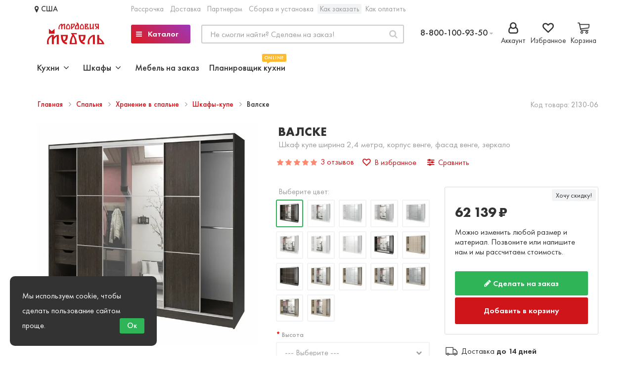

--- FILE ---
content_type: text/html; charset=utf-8
request_url: https://mordoviamebel.ru/spalnya/hranenie-v-spalne/shkafy-kupe-dlya-spalni/valske-shkaf-kupe-shirina-24-metra-korpus-venge-fasad-venge-zerkalo
body_size: 69133
content:
<!DOCTYPE html>
<!--[if IE]><![endif]-->
<!--[if IE 8 ]><html dir="ltr" lang="ru" class="ie8"><![endif]-->
<!--[if IE 9 ]><html dir="ltr" lang="ru" class="ie9"><![endif]-->
<!--[if (gt IE 9)|!(IE)]><!-->
<html dir="ltr" lang="ru">
<!--<![endif]-->
<head>
<script data-not_optimize="true">
/* Hi-Optimizer (c) 2019-2020 https://sitecreator.ru css_low_priority.js */
if(typeof window.hi_optimizer_fun_low_priority !== 'function') {
  function hi_optimizer_fun_low_priority(href) {
    document.addEventListener("DOMContentLoaded", function() {
      var t = new Date().getTime();
      var css = document.createElement( "link" );
      css.rel = "preload";
      css.as = "style";
      css.href = href;
      document.head.appendChild(css);
      console.log('css load start (low priority): ' + href);
      var f = function (css, t) {
      if(document.readyState === "complete" || (new Date().getTime() - t) > 10000) {
        css.rel = "stylesheet";
        console.log('css started (low priority): ' + css.href);
      }
      else setTimeout(f, 50, css, t);
    };
    setTimeout(f, 0, css, t);
    });
  }
}
</script>

<meta http-equiv="Content-Type" content="text/html; charset=UTF-8" />
<meta name="viewport" content="width=device-width, initial-scale=1.0, minimum-scale=1.0, user-scalable=0">
<meta http-equiv="X-UA-Compatible" content="IE=edge">
<title>Купить Валске Шкаф купе ширина 2,4 метра, корпус венге, фасад венге, зеркало в каталоге интернет магазина МордовияМебель в России и по Саранску с доставкой, характеристики, отзывы, фото</title>
<base href="https://mordoviamebel.ru/" />
<meta name="description" content="Купить Валске Шкаф купе ширина 2,4 метра, корпус венге, фасад венге, зеркало по доступной цене в каталоге мебели интернет магазина МордовияМебель в Саранске, или в розничной сети магазинов вашего города. Мебель в наличии и на заказ по вашим размерам. Спра" />
<meta name="keywords" content= "шкаф купе ширина 2,4 метра,серия валске,венге, зеркало,купить Шкаф купе в Саранске и Москве" />
<meta property="og:title" content="Купить Валске Шкаф купе ширина 2,4 метра, корпус венге, фасад венге, зеркало в каталоге интернет магазина МордовияМебель в России и по Саранску с доставкой, характеристики, отзывы, фото" />
<meta property="og:type" content="website" />
<meta property="og:url" content="https://mordoviamebel.ru/spalnya/hranenie-v-spalne/shkafy-kupe-dlya-spalni/valske-shkaf-kupe-shirina-24-metra-korpus-venge-fasad-venge-zerkalo" /><meta property="og:image" content="https://mordoviamebel.ru/image/cache/catalog/mebel2/shkaf-kupe/4/6f11bebc217da37bd6875f4d7b0cfc26-720x720.jpg" />
<meta property="og:site_name" content="MordoviaMebel.ru - много мебели в Саранске. Каталог мебели: кухни, шкафы купе, диваны и многое другое" />
<script src="catalog/view/javascript/jquery/jquery-2.1.1.min.js"></script>
<script src="catalog/view/theme/oct_luxury/js/jquery-ui.js"></script>
<script src="catalog/view/javascript/octemplates/common.js"></script>
<script src="catalog/view/javascript/bootstrap/js/bootstrap.min.js"></script>
<script src="catalog/view/theme/oct_luxury/js/main.js"></script>
<script src="catalog/view/theme/oct_luxury/js/barrating.js"></script>
<script src="catalog/view/theme/oct_luxury/js/jquery.mmenu.all.min.js"></script>
<script src="catalog/view/javascript/jquery/owl-carousel/owl.carousel.min.js"></script>
<script src="catalog/view/javascript/jquery/magnific/jquery.magnific-popup.min.js"></script>
<script src="catalog/view/theme/oct_luxury/js/input-mask.js"></script>
<script data-not_optimize="" data-script_num="0" data-desc="manually marked script Num 0" type="text/ho_deferred_js" src='https://www.google.com/recaptcha/api.js'></script>
<script  src="catalog/view/javascript/progroman/jquery.progroman.autocomplete.js"></script>
<script  src="catalog/view/javascript/progroman/jquery.progroman.city-manager.js"></script>
<script  src="catalog/view/javascript/jquery/magnific/jquery.magnific-popup.min.js"></script>
<script  src="catalog/view/javascript/jquery/datetimepicker/moment.js"></script>
<script  src="catalog/view/javascript/jquery/datetimepicker/locale/ru-ru.js"></script>
<script  src="catalog/view/javascript/jquery/datetimepicker/bootstrap-datetimepicker.min.js"></script>
<script  src="catalog/view/theme/oct_luxury/js/jquery.magnify.js"></script>
<script  src="catalog/view/javascript/jquery/slick/unit_slick.min.js"></script>
<script  src="catalog/view/javascript/blog/colorbox/jquery.colorbox.js"></script>
<script  src="catalog/view/javascript/blog/blog.color.js"></script>
<script  src="catalog/view/javascript/wysibb/jquery.wysibb.js"></script>
<script  src="catalog/view/javascript/wysibb/lang/ru-ru.js"></script>
<script  src="catalog/view/javascript/blog/blog.bbimage.js"></script>
<script  src="catalog/view/javascript/blog/rating/jquery.rating.js"></script>
<script  src="catalog/view/javascript/blog/blog.comment.js"></script>
<script  src="catalog/view/javascript/footer/noty.min.js"></script>
<script  src="catalog/view/javascript/bundle-expert/owl.carousel.js"></script>
<script  src="catalog/view/javascript/ocdevwizard/price_alert/main.js?v=1.1.0"></script>
<script  src="catalog/view/javascript/header/uq_header.js"></script>
<script  src="catalog/view/javascript/hpmodel/hpmodel.js?v2.0.7"></script>
<link href="https://mordoviamebel.ru/spalnya/hranenie-v-spalne/shkafy-kupe-dlya-spalni/valske-shkaf-kupe-shirina-24-metra-korpus-venge-fasad-venge-zerkalo" rel="canonical" />
<link href="https://mordoviamebel.ru/image/catalog/ico.png" rel="icon" />

<link href="https://mordoviamebel.ru/image/hi_optimizer_cache/css/mega_external_css_75c42522a8926c69782c354018537e83.css?t=1768304410" rel="stylesheet"/>
<noscript data-link_stylesheet="https://mordoviamebel.ru/catalog/view/theme/oct_luxury/stylesheet/font-awesome-4.7.0/css/font-awesome.min.css" data-count="1"></noscript>
<noscript data-link_stylesheet="https://mordoviamebel.ru/catalog/view/theme/oct_luxury/stylesheet/themify-icons.css" data-count="2"></noscript>
<noscript data-link_stylesheet="https://mordoviamebel.ru/catalog/view/theme/oct_luxury/stylesheet/stylesheet.css" data-count="3"></noscript>
<noscript data-link_stylesheet="https://mordoviamebel.ru/catalog/view/theme/oct_luxury/stylesheet/menu.css" data-count="4"></noscript>
<noscript data-link_stylesheet="https://mordoviamebel.ru/catalog/view/theme/oct_luxury/stylesheet/jquery.mmenu.all.css" data-count="5"></noscript>
<noscript data-link_stylesheet="https://mordoviamebel.ru/catalog/view/theme/oct_luxury/stylesheet/fonts.css" data-count="6"></noscript>
<noscript data-link_stylesheet="https://mordoviamebel.ru/catalog/view/javascript/jquery/owl-carousel/owl.carousel.css" data-count="7"></noscript>
<noscript data-link_stylesheet="https://mordoviamebel.ru/catalog/view/javascript/jquery/magnific/magnific-popup.css" data-count="8"></noscript>
<noscript data-link_stylesheet="https://mordoviamebel.ru/catalog/view/theme/oct_luxury/stylesheet/popup.css" data-count="9"></noscript>
<noscript data-link_stylesheet="https://mordoviamebel.ru/catalog/view/theme/oct_luxury/stylesheet/responsive.css" data-count="10"></noscript>
<noscript data-link_stylesheet="https://mordoviamebel.ru/catalog/view/theme/oct_luxury/stylesheet/autosearch.css" data-count="11"></noscript>

              <script data-not_optimize="" data-script_num="1" data-desc="manually marked script Num 1" type="text/ho_deferred_js" src="https://api.fondy.eu/static_common/v1/checkout/ipsp.js"></script>
			
<noscript data-link_stylesheet="https://mordoviamebel.ru/catalog/view/javascript/progroman/progroman.city-manager.css" data-count="12"></noscript>
<noscript data-link_stylesheet="https://mordoviamebel.ru/catalog/view/javascript/jquery/magnific/magnific-popup.css" data-count="13"></noscript>
<noscript data-link_stylesheet="https://mordoviamebel.ru/catalog/view/javascript/jquery/datetimepicker/bootstrap-datetimepicker.min.css" data-count="14"></noscript>
<noscript data-link_stylesheet="https://mordoviamebel.ru/catalog/view/theme/oct_luxury/stylesheet/magnify.css" data-count="15"></noscript>
<noscript data-link_stylesheet="https://mordoviamebel.ru/catalog/view/javascript/jquery/slick/unit_slick.css" data-count="16"></noscript>
<noscript data-link_stylesheet="https://mordoviamebel.ru/catalog/view/theme/default/stylesheet/unit_main.css" data-count="17"></noscript>
<noscript data-link_stylesheet="https://mordoviamebel.ru/catalog/view/javascript/blog/colorbox/css/0/colorbox.css" data-count="18"></noscript>
<noscript data-link_stylesheet="https://mordoviamebel.ru/image/seocms.css" data-count="19"></noscript>
<noscript data-link_stylesheet="https://mordoviamebel.ru/catalog/view/javascript/wysibb/theme/default/wbbtheme.css" data-count="20"></noscript>
<noscript data-link_stylesheet="https://mordoviamebel.ru/catalog/view/javascript/blog/rating/jquery.rating.css" data-count="21"></noscript>
<noscript data-link_stylesheet="https://mordoviamebel.ru/catalog/view/javascript/footer/uq_footer.css" data-count="22"></noscript>
<noscript data-link_stylesheet="https://mordoviamebel.ru/catalog/view/theme/default/stylesheet/bundle_expert.css?v2.88" data-count="23"></noscript>
<noscript data-link_stylesheet="https://mordoviamebel.ru/catalog/view/theme/default/stylesheet/bundle_expert_custom.css" data-count="24"></noscript>
<noscript data-link_stylesheet="https://mordoviamebel.ru/catalog/view/javascript/bundle-expert/owl.carousel.min.css" data-count="25"></noscript>
<noscript data-link_stylesheet="https://mordoviamebel.ru/catalog/view/javascript/bundle-expert/owl.theme.default.min.css" data-count="26"></noscript>
<noscript data-link_stylesheet="https://mordoviamebel.ru/catalog/view/theme/default/stylesheet/ocdevwizard/price_alert/stylesheet.css" data-count="27"></noscript>
<noscript data-link_stylesheet="https://mordoviamebel.ru/catalog/view/javascript/header/uq_header.css" data-count="28"></noscript>
<noscript data-link_stylesheet="https://mordoviamebel.ru/catalog/view/javascript/hpmodel/hpmodel.css?v2.0.7" data-count="29"></noscript>
<noscript data-link_stylesheet="https://mordoviamebel.ru/catalog/view/theme/default/stylesheet/product_statuses.css" data-count="30"></noscript>


<script>
  function get_oct_popup_found_cheaper(product_id) {
    setTimeout(function() {
      $.magnificPopup.open({
        tLoading: '<img src="catalog/view/theme/oct_luxury/image/ring-alt.svg" />',
        items: {
          src: 'index.php?route=extension/module/oct_popup_found_cheaper&product_id='+product_id,
          type: 'ajax'
        },
        midClick: true,
  		  removalDelay: 200
      });
    }, 1);
  }
</script>
	<script>
	function get_oct_product_preorder(product_id) {
		$.magnificPopup.open({
			tLoading: '<img src="catalog/view/theme/oct_luxury/stylesheet/oct_product_preorder/ring-alt.svg" />',
			items: {
				src: 'index.php?route=extension/module/oct_product_preorder&product_id='+product_id,
				type: 'ajax'
			}
		});
	}
	</script>

    <style>
    	            .slideshow-box p:before, .blog-img-box span, #product .btn-minus button, #product .btn-plus button, ul.account-ul li:hover, .wishlist-tr, h2.popup-header:after, #oneclick-popup .price-tax, #main-product-you-save {
				background-color: #D0151A;
            }
            #column-left .list-group a.active:hover, #column-left .list-group a:hover, .oct-article-categories-box .list-group a.active, .oct-article-categories-box .list-group a.active:hover, .oct-article-categories-box .list-group a:hover {
	            background-color: #D0151A!important;
            }
            .slideshow-box p, .box-4in1 .owl-wrapper-outer .owl-item .price .price-new, .box-4in1 .owl-wrapper-outer .owl-item .more, .box-4in1 .owl-wrapper-outer .owl-item .wishlist, .box-4in1 .owl-wrapper-outer .owl-item .compare, .goods-of-day .owl-wrapper-outer .owl-item .price .price-new, .flip-clock-wrapper ul li a div div.inn, .breadcrumb > li a, .compare-box a, .compare-box a:visited, .sort-row select, .product-thumb .button-group .more, .product-thumb .button-group .compare, .account-content form legend, .account-content h2, .account-content .buttons div .button-back, ul.account-ul li a, .account-content .table-div table .button-back, .wishlist-content-tr a, .account-content .well h2,#auth-popup .auth-popup-links a.forget-popup-link, .gold, #cart-popup .popup-text .gold, .popup-cart-box .table > thead > tr > td, .popup-cart-box .table > thead > tr > th, td.delete-td button, #oneclick-popup #main-price, .carousel-module-row .owl-wrapper-outer .owl-item .price .price-new, .carousel-module-row .owl-wrapper-outer .owl-item .more, .carousel-module-row .owl-wrapper-outer .owl-item .compare, .sort-row .select-box:before, .advantage-item .img-box i, .cheaper-price-new, .review-table .admin_answer .admin_answer_text  {
				color: #D0151A!important;
            }
            .goods-of-day .owl-wrapper-outer .owl-item .image, .goods-of-day, .box-4in1 .nav-tabs, #product div.radio .selected-img img, #back-top span {
	            border-color: #D0151A!important;
            }
            @media (min-width: 992px) {
				#menu-fix.fixed .fixed-right-menu ul li.fixed-cart {
				    background-color: #D0151A!important;
				}
			}
        
    	            .goods-of-day .owl-wrapper-outer .owl-item .cart .button-cart:hover, .box-4in1 .owl-wrapper-outer .owl-item .cart .button-cart:hover, .box-4in1 .owl-wrapper-outer .owl-item .more:hover, .box-4in1 .owl-wrapper-outer .owl-item .wishlist:hover, .box-4in1 .owl-wrapper-outer .owl-item .compare:hover, .carousel-module-row .owl-wrapper-outer .owl-item .cart .button-cart:hover, .carousel-module-row .owl-wrapper-outer .owl-item .more:hover, .carousel-module-row .owl-wrapper-outer .owl-item .wishlist:hover, .carousel-module-row .owl-wrapper-outer .owl-item .compare:hover, .about-box .button-more:hover, .brands-box .brands-button:hover, .slideshow-box .button-more:hover, .desc-cat-button .button-more:hover, #product .btn-plus button:hover, #product .btn-minus button:hover, .wishlist-btn:hover, .compare-btn:hover, .popup-button:hover, .box-4in1 .nav-tabs>li.active, .product-thumb .button-group .more:hover, .product-thumb .button-group .compare:hover, #back-top, #column-left .list-group li, #search .btn-lg, #column-left .panel>.list-group .list-group-item, #column-right .panel>.list-group .list-group-item, .panel.oct-article-categories-box>.list-group .list-group-item {
				background-color: #FFFFFF;
            }
            .product-thumb h4 a, .slideshow-box h2, .advantages-box .carousel-module-row-header, .box-4in1 .nav-tabs>li.active, .box-4in1 .nav-tabs>li>a, .box-4in1 .owl-wrapper-outer .owl-item .name a, .box-4in1 .owl-wrapper-outer .owl-item .cart .button-cart, .goods-of-day .carousel-module-row-header, .goods-of-day .owl-wrapper-outer .owl-item .name a, .reviews-row .carousel-module-row-header, .reviews-row .owl-wrapper-outer .owl-item .name a, .carousel-module-row-header, .carousel-module-row .carousel-module-row-header, .carousel-module-row .owl-wrapper-outer .owl-item .name a, .carousel-module-row .owl-wrapper-outer .owl-item .cart .button-cart, .about-box .carousel-module-row-header, .news-row .carousel-module-row-header, .brands-box .carousel-module-row-header, .cat-header, .subcat-header, .subcat-box a, #menu-fix.fixed .fixed-right-menu ul li.fixed-cart i, .product-thumb .button-group .button-cart, h2.popup-header, .account-content h1, .oct-fastorder-payment input[type=button]#button-confirm, .oct-related-caption .h4 a {
				color: #FFFFFF!important;
            }
            .pagination>li:first-child>a, .pagination>li:first-child>span, .pagination>li>a, .pagination>li>span, .pagination>li:last-child>a, .pagination>li:last-child>span, .right-info .short-desc, .account-content, .form-control, .popup-text a, .popup-text, #oneclick-popup h3, .item-header, body, h1, h2, h3, h4, h5, h6, .fastorder-panel-default .panel-heading, #column-left .panel-default>.panel-heading, #column-right .panel-default>.panel-heading, .oct-article-categories-box .panel-heading {
	            color: #FFFFFF;
            }
            @media (min-width: 992px) {
				#menu-fix.fixed .fixed-right-menu ul li.fixed-cart span {
				    color: #FFFFFF!important;
				}
			}
        
    	            .about-box .button-more, .brands-box .brands-button, .slideshow-box .button-more, .box-4in1 .owl-wrapper-outer .owl-item .price:before, .box-4in1 .owl-wrapper-outer .owl-item .cart .button-cart, .goods-of-day .owl-wrapper-outer .owl-item .cart .button-cart, .reviews-row .owl-wrapper-outer .owl-item .rating:after, .carousel-module-row .owl-wrapper-outer .owl-item .price:before, .about-box .carousel-module-row-header:after, .product-thumb .button-group .button-cart, .desc-cat-button .button-more, #product .not-selected, .wishlist-btn, .compare-btn, .popup-form-box button, .button, .popup-button, .product-thumb .price:before, .carousel-module-row .owl-wrapper-outer .owl-item .cart .button-cart, .fastorder-panel-default .panel-heading, #menu-fix.fixed .fixed-right-menu ul li .fixed-right-menu-ul li:hover a, #column-left .panel-default>.panel-heading, #column-right .panel-default>.panel-heading, .oct-article-categories-box .panel-heading {
				background-color: #D0151A;
            }
            .luxury-button, .oct-fastorder-payment input[type=button]#button-confirm {
	            background-color: #D0151A!important;
            }
            .box-4in1 .nav-tabs>li.active>a, .box-4in1 .owl-wrapper-outer .owl-item .cart .button-cart:hover, .goods-of-day .owl-wrapper-outer .owl-item .cart .button-cart:hover, .carousel-module-row .owl-wrapper-outer .owl-item .cart .button-cart:hover, .about-box .button-more:hover, .brands-box .brands-button:hover, .slideshow-box .button-more:hover, .box-4in1 .owl-wrapper-outer .owl-item .price .price-old, .goods-of-day .fa-diamond, .goods-of-day .owl-wrapper-outer .owl-item .price .price-old, .flip-clock-divider .flip-clock-label, .product-thumb .not-selected, .desc-cat-button .button-more:hover, #auth-popup .popup-text, .button:hover, .right-menu-col ul li a:hover, .luxury-button:hover,  .pagination>.active>span, .pagination>.active:hover>span, .middle-footer .oct-messengers i {
	            color: #D0151A!important;
            }
            .popup-text .link a, .popup-button:hover, #cart-popup .popup-text, #oneclick-popup .prise-old, #auth-popup .auth-popup-links a.reg-popup-link, .middle-footer .phoneclick:hover, #tab-review .white-tr .fa-stack, #back-top a, .popup-cart-box .table small, #column-left .list-group li a {
	            color: #D0151A;
            }
            .thumbnails-one a, .thumbnails-one a:hover, #image-additional.image-additional .owl-item img {
	            border-color: #D0151A;
            }
            @media (min-width: 1025px) {
	            .box-4in1 .owl-wrapper-outer .owl-item:hover, .left-info .thumbnail, .left-info a.thumbnail:hover, #product div.radio img, .carousel-module-row .owl-wrapper-outer .owl-item:hover {
		            border-color: #D0151A;
	            }
	        }
            @media (min-width: 992px) {
				#menu-fix.fixed .fixed-right-menu ul li i {
				    color: #D0151A!important;
				}
			}
            	            #top {
				background-color: #FFFFFF;
            }
            	            #top ul li a, #top ul li a:visited, #top .btn-group > .btn-link, #top .btn-group > .btn-link i, #top ul li a + i {
				color: #333333;
            }
            	            header, #menu-fix.fixed, #mob-search-div, #menu-fix.fixed .fixed-right-menu ul li .fixed-right-menu-ul {
				background-color: #FFFFFF;
            }
            	            .right-menu-col ul li a {
				color: #333333!important;
            }
            	            #menu-fix .menu-row {
				border-top: 1px solid #FFFFFF;
            }
            	            .right-menu-col ul li:hover a:before {
				background: #EFEEEE;
            }
            	            #top .dropdown-menu li a, #top #form-currency .dropdown-menu li button, #top #form-language .dropdown-menu li button, #top ul li ul li.shedule-li, #top ul li ul.phohes-dropdown li {
				color: #333333!important;
            }
            	            #top .dropdown-menu li a:hover, #top #form-currency .dropdown-menu li button:hover {
				color: #D0151A!important;
            }
            	            #search .cats-button {
				background: #EFF2F7;
            }
            	            #search .dropdown-menu li a {
				color: #333333!important;
            }
            	            #search .form-control.input-lg {
				background: #EFF2F7;
            }
                            #search .form-control.input-lg, #search .btn-search {
				color: #333333!important;
            }
                            #search .input-lg::-webkit-input-placeholder {
				color: #333333!important;
            }
                            #search .input-lg::-moz-placeholder {
				color: #333333!important;
            }
                            #search .input-lg:-moz-placeholder {
				color: #333333!important;
            }
                            #search .input-lg:-ms-input-placeholder {
				color: #333333!important;
            }
            	            #cart .cart-name {
				background: #FFFFFF;
            }
            	            #cart .cart-btn {
				background: #D0151A;
            }
                            #cart .cart-btn {
				color: #D0151A!important;
            }
                        	@media (min-width: 992px) {
	            .oct_megamenutoggle-wrapper {
					color: #D0151A!important;
	            }
            }
            	            .vertical .megamenu-wrapper {
				background: #FFFFFF;
            }
                            ul.oct_megamenu > li > a, #menu-fix.fixed .fixed-right-menu ul li .fixed-right-menu-ul li a {
				color: #333333!important;
            }
            	            .vertical ul.oct_megamenu > li.active, .vertical ul.oct_megamenu > li:hover {
				background: #C8C8C8;
            }
            	            ul.oct_megamenu li .sub-menu .content {
				background: #FFFFFF;
            }
                            ul.oct_megamenu li .sub-menu .content .static-menu a.main-menu {
				color: #D0151A!important;
            }
                            ul.oct_megamenu li .sub-menu .content .static-menu a.main-menu:hover {
				color: #CC0028!important;
            }
                            ul.oct_megamenu li .sub-menu .content .wide-menu-row .static-menu .menu ul li a {
				color: #333333;
            }
                            ul.oct_megamenu li .sub-menu .content .wide-menu-row .static-menu .menu ul li a:hover {
				color: #D0151A!important;
            }
            	            .top-footer {
				background: #FFFFFF;
            }
            	            .top-footer .logo-box a {
				border-bottom: 1px solid #D0151A;
            }
                            .top-footer .footer-info-row > div .oct-footer-h5 {
				color: #333333!important;
            }
                            .top-footer .footer-info-row > div li a {
				color: #333333!important;
            }
            	            footer hr {
				border-bottom: 1px solid #CCCCCC;
            }
                            .top-footer .advantages-row i {
				color: #D0151A!important;
            }
                            .top-footer .advantages-row p {
				color: #333333!important;
            }
            	            .middle-footer {
				background: #F2F3F5;
            }
                            .middle-footer p i {
				color: #636466!important;
            }
                            .middle-footer p {
				color: #333333!important;
            }
                            .middle-footer p span a, .middle-footer .phoneclick, .oct-messengers span {
				color: #333333!important;
            }
            	            .bottom-footer {
				background: #CCCCCC;
            }
                            .bottom-footer .powered-row .socials-box p i {
				color: #636466!important;
            }
                                    .appearance .btn-group .btn-default {
				color: #333333!important;
            }
        
    	            .box-content.filtered {
				border: 1px solid #FFFFFF;
            }
            	            .box-content.filtered {
				background: #FFFFFF;
            }
            	            .filtered .list-group-item.item-name, .filtered .list-group-item.item-name:hover {
				background: #FFFFFF;
            }
                            .filtered .link i {
				color: #FFFFFF!important;
            }
                            .filtered input[type="checkbox"] + label::before, .filtered input[type="radio"] + label::before, .filtered input[type="checkbox"]:checked + label::before, .filtered input[type="radio"]:checked + label::before {
				border: 1px solid #333333;
            }
            	            .filtered input[type="checkbox"]:checked + label::before, .filtered input[type="radio"]:checked + label::before {
				background: #D0151A;
				border-width: 3px;
            }
            	            #sstore-3-level > ul > li > a {
				background: #F4F4F4;
            }
                            #sstore-3-level > ul > li > a {
				color: #333333!important;
            }
            	            #sstore-3-level ul ul li a {
				background: #DADADA;
            }
                            #sstore-3-level ul ul li a {
				color: #333333!important;
            }
            	            #sstore-3-level ul ul ul li a {
				background: #C1C1C1;
            }
                            #sstore-3-level ul ul ul li a {
				color: #333333!important;
            }
            	            #sstore-3-level ul ul li.active.open a {
				background: #D0151A !important;
            }
                            #sstore-3-level ul ul li a.current-link {
				color: #FFFFFF!important;
            }
                            #product .advantages i + p {
				color: #000000!important;
            }
                            #product .advantages i {
				color: #929292!important;
            }
                            .thumbnails-one a, #image-additional.image-additional .owl-item img {
				border: 2px solid #C8C8C8;
            }
                            .thumbnails-one a:hover, #image-additional.image-additional .owl-item img:hover {
				border: 2px solid #FFFFFF!important;
            }
            	            .right-info {
				background: #FFFFFF;
            }
        
                    #tab-description p {
				color: #333333!important;
            }
                            .right-info .manufacturers, .right-info .gold {
				color: #929292!important;
            }
                            #product .buy-in-click i, #product .buy-in-click a {
				color: #007AB3!important;
            }
            	    		@media only screen and (max-width: 992px) {
	    		#top {
					background: #FFFFFF;
	            }
    		}
            	    		@media only screen and (max-width: 992px) {
	    		#top-links #fixed-cart {
					background: #D0151A;
	            }
    		}
            	    		@media only screen and (max-width: 767px) {
	    		#top-links #fixed-cart #cart-total, #top-links #fixed-cart i {
					color: #FFFFFF;
	            }
    		}
            	    		@media only screen and (max-width: 992px) {
	    		#sidebar-toggle, #search-toggle, #search-toggle:focus {
					color: #36283A;
	            }
    		}
            	    		@media only screen and (max-width: 992px) {
	    		.mm-menu {
					background: #EFF2F7;
	            }
    		}
                    		@media only screen and (max-width: 992px) {
	    		.mob-menu-ul h2, .mob-menu-ul .oct-sidebar-header {
					color: #FFFFFF;
	            }
    		}
            	    		@media only screen and (max-width: 992px) {
	    		.mm-listview>li>a, .mm-listview>li>span, #currency-div .btn-link, #language-div .btn-link, li.sidebar-adress, #sidebar-contacts li.sidebar-shedule-item {
					color: #36283A;
	            }
    		}
            	    		@media only screen and (max-width: 992px) {
	    		.mob-menu-ul h2, .mob-menu-ul .oct-sidebar-header {
					background: #D0151A;
	            }
    		}
            	    		@media only screen and (max-width: 992px) {
	    		.mm-menu>.mm-navbar {
					background: #FFFFFF;
	            }
    		}
            	    		@media only screen and (max-width: 992px) {
	    		.mm-navbar .mm-title {
					color: #36283A!important;
	            }
    		}
            	    		@media only screen and (max-width: 992px) {
	    		.mm-menu .mm-btn:after, .mm-menu .mm-btn:before {
					border-color: #D0151A;
	            }
    		}
            	    		@media only screen and (max-width: 992px) {
	    		.mm-menu .mm-listview>li .mm-next:after {
					border-color: #D0151A;
	            }
    		}
                             @font-face {
    font-family: "Futura PT";
    src: url("../fonts/FuturaPT/FuturaPT-Heavy.eot");
    src: local("Futura PT Heavy"), local("FuturaPT-Heavy"),
        url("../fonts/FuturaPT/FuturaPT-Heavy.eot?#iefix") format("embedded-opentype"),
        url("../fonts/FuturaPT/FuturaPT-Heavy.woff") format("woff"),
        url("../fonts/FuturaPT/FuturaPT-Heavy.ttf") format("truetype");
    font-weight: 900;
    font-style: normal;
}

@font-face {
    font-family: "Futura PT";
    src: url("../fonts/FuturaPT/FuturaPT-Medium.eot");
    src: local("Futura PT Medium"), local("FuturaPT-Medium"),
        url("../fonts/FuturaPT/FuturaPT-Medium.eot?#iefix") format("embedded-opentype"),
        url("../fonts/FuturaPT/FuturaPT-Medium.woff") format("woff"),
        url("../fonts/FuturaPT/FuturaPT-Medium.ttf") format("truetype");
    font-weight: 500;
    font-style: normal;
}

@font-face {
    font-family: "Futura PT Book";
    src: url("../fonts/FuturaPT/FuturaPT-Book.eot");
    src: local("Futura PT Book"), local("FuturaPT-Book"),
        url("../fonts/FuturaPT/FuturaPT-Book.eot?#iefix") format("embedded-opentype"),
        url("../fonts/FuturaPT/FuturaPT-Book.woff") format("woff"),
        url("../fonts/FuturaPT/FuturaPT-Book.ttf") format("truetype");
    font-weight: normal;
    font-style: normal;
}

@font-face {
    font-family: "Futura PT";
    src: url("../fonts/FuturaPT/FuturaPT-Light.eot");
    src: local("Futura PT Light"), local("FuturaPT-Light"),
        url("../fonts/FuturaPT/FuturaPT-Light.eot?#iefix") format("embedded-opentype"),
        url("../fonts/FuturaPT/FuturaPT-Light.woff") format("woff"),
        url("../fonts/FuturaPT/FuturaPT-Light.ttf") format("truetype");
    font-weight: 300;
    font-style: normal;
}

@font-face {
    font-family: "Futura PT Demi";
    src: url("../fonts/FuturaPT/FuturaPT-Demi.eot");
    src: local("Futura PT Demi"), local("FuturaPT-Demi"),
        url("../fonts/FuturaPT/FuturaPT-Demi.eot?#iefix") format("embedded-opentype"),
        url("../fonts/FuturaPT/FuturaPT-Demi.woff") format("woff"),
        url("../fonts/FuturaPT/FuturaPT-Demi.ttf") format("truetype");
    font-weight: 600;
    font-style: normal;
}

@font-face {
    font-family: "Futura PT";
    src: url("../fonts/FuturaPT/FuturaPT-Bold.eot");
    src: local("Futura PT Bold"), local("FuturaPT-Bold"),
        url("../fonts/FuturaPT/FuturaPT-Bold.eot?#iefix") format("embedded-opentype"),
        url("../fonts/FuturaPT/FuturaPT-Bold.woff") format("woff"),
        url("../fonts/FuturaPT/FuturaPT-Bold.ttf") format("truetype");
    font-weight: bold;
    font-style: normal;
}

@font-face {
    font-family: "Futura PT Extra";
    src: url("../fonts/FuturaPT/FuturaPT-ExtraBold.eot");
    src: local("Futura PT Extra Bold"), local("FuturaPT-ExtraBold"),
        url("../fonts/FuturaPT/FuturaPT-ExtraBold.eot?#iefix") format("embedded-opentype"),
        url("../fonts/FuturaPT/FuturaPT-ExtraBold.woff") format("woff"),
        url("../fonts/FuturaPT/FuturaPT-ExtraBold.ttf") format("truetype");
    font-weight: 800;
    font-style: normal;
}

@font-face {
    font-family: "Circe";
    src: url("../fonts/Circe-Light.eot");
        url("../fonts/Circe-Light.eot?#iefix") format("embedded-opentype"),
        url("../fonts/Circe-Light.woff2") format("woff2"),
        url("../fonts/Circe-Light.woff") format("woff"),
        url("../fonts/Circe-Light.ttf") format("truetype");
    font-weight: 300;
    font-style: normal;
}

@font-face {
    font-family: "Circe Extra";
    src: url("../fonts/Circe-ExtraBold.eot");
        url("../fonts/Circe-ExtraBold.eot?#iefix")format("embedded-opentype"),
        url("../fonts/Circe-ExtraBold.woff2") format("woff2"),
        url("../fonts/Circe-ExtraBold.woff") format("woff"),
        url("../fonts/Circe-ExtraBold.ttf") format("truetype");
    font-weight: 800;
    font-style: normal;
}

@font-face {
    font-family: "Circe";
    src: url("../fonts/Circe-Thin.eot");
        url("../fonts/Circe-Thin.eot?#iefix") format("embedded-opentype"),
        url("../fonts/Circe-Thin.woff2") format("woff2"),
        url("../fonts/Circe-Thin.woff") format("woff"),
        url("../fonts/Circe-Thin.ttf") format("truetype");
    font-weight: 100;
    font-style: normal;
}

@font-face {
    font-family: "Circe";
    src: url("../fonts/Circe-Regular.eot");
        url("../fonts/Circe-Regular.eot?#iefix") format("embedded-opentype"),
        url("../fonts/Circe-Regular.woff2") format("woff2"),
        url("../fonts/Circe-Regular.woff") format("woff"),
        url("../fonts/Circe-Regular.ttf") format("truetype");
    font-weight: normal;
    font-style: normal;
}

@font-face {
    font-family: "Circe";
    src: url("../fonts/Circe-Bold.eot");
        url("../fonts/Circe-Bold.eot?#iefix") format("embedded-opentype"),
        url("../fonts/Circe-Bold.woff2") format("woff2"),
        url("../fonts/Circe-Bold.woff") format("woff"),
        url("../fonts/Circe-Bold.ttf") format("truetype");
    font-weight: bold;
    font-style: normal;
}

.tutorial .slider {
  width: 100%;
  height: 300px;
  background-color: #F03861;
}
.tutorial .information {
  width: 100%;
  padding: 20px 50px;
  margin-bottom: 30px;
  font-family: "Open Sans", sans-serif;
}
.tutorial .information h1 {
  color: #333;
  font-size: 1.5rem;
  padding: 0px 10px;
  border-left: 3px solid #F03861;
}
.tutorial .information h3 {
  color: #e0e0e0;
  font-size: 1rem;
  font-weight: 300;
  padding: 0px 10px;
  border-left: 3px solid #F03861;
}
.tutorial .information p {
  padding: 10px 0px;
}
.tutorial ul {
  font-size: 0;
  list-style-type: none;
}
.tutorial ul li {
  display: inline-block;
  padding: 3px 10px 15px 10px !important;
  position: relative;
}
.tutorial ul li ul {
  display: none;
}
.tutorial ul li:hover {
  cursor: pointer;
  z-index: 100;
}
.tutorial ul li:hover ul {
  display: block;
  width: 200px;
  left: 0;
  position: absolute;
  margin-top: 10px;
}
.tutorial ul li:hover ul li {
  display: block;
  background-color: #fff;
  margin-left: -44px;
  padding: 9px 14px!important;
}
.tutorial ul li:hover ul li span {
  float: right;
  color: #ccc;
  background-color: #f2f2f2;
  padding: 2px 5px;
  text-align: center;
  font-size: 13px;
  border-radius: 3px;
}
.tutorial ul li:hover ul li:hover {
  background-color: #d0151a;
  color: #fff;
}
.tutorial ul li:hover ul li:hover span {
  background-color: #ee204e;
}
.tutorial .header-nav ul li>a:hover {
color: #fff!important;
}
.tutorial ul li:hover ul li:hover>a {
color: #fff!important;
}

.anymodule-113 {
  color: #9d9e9e;
  line-height: 1.4;
}

.see-all-cats {
  color: #d0151a!important;
  margin-left: -10px;
}

.price-drop {
  border-top: none!important;
}

#tab-description span {
    font-size: 20px!important;
    font-family: Futura PT Book;
}
#tab-description h3 {
    margin: 35px 0 12px;
}

.product-thumb .image {
    padding: 23px 0 0 0;
}

.col-sm-4.mobile-enabled.ocmm-description p {
    color: #333;
    font-size: 22px;
    font-family: 'Futura PT';
    padding: 18px 0 0 0;
}

.col-sm-4.static-menu.without-img{
    height: auto!important;
}

#top, .input-group .dropdown-menu, .input-group .popover, .input-group input, .input-group select, input[type=color].form-control, input[type=date].form-control, input[type=datetime-local].form-control, input[type=datetime].form-control, input[type=email].form-control, input[type=month].form-control, input[type=number].form-control, input[type=password].form-control, input[type=search].form-control, input[type=tel].form-control, input[type=text].form-control, input[type=time].form-control, input[type=url].form-control, input[type=week].form-control, label, select.form-control, textarea.form-control{
    font-size: 16px;
}

.advantage-title.under-price{
    font-family: 'Futura PT Book';
    font-size: 16px;
}
.advantage-card.under-price{
     margin: 0 0 20px;
}
.over-price.kitchen {
    font-size: 14px;
    color: #999;
}
.action-popover-body a {
    color: #d0151a!important;
}

.btn.btn-primary.btn-lg.btn-block.ocdw_price_alert-call-static-button{background-color:#2fb457!important;}

.wishlist-tr {
    color: #333;
    background-color: #f2f3f5!important;
    font-size: 16px;
}
.wishlist-content-tr {
    font-size: 16px;
}

ul.account-ul {
    border-bottom: none;
}

.account-content .buttons div .button-back {
    text-decoration: none;
    background: #f2f3f5;
    color: #808d9a!important;
    font-family: 'Futura PT Demi';
    font-size: 16px;
    width: auto;
    padding: 10px 40px;
    border-radius: 3px;
    text-transform: none;
    letter-spacing: 0px;
    margin-top: 10px;
}

#content.account-content p{
    font-size: 16px;
    margin-bottom: 20px;
}

.popup-text h3 {
    font-size: 18px;
}
.white-popup .left .popup-text p {
    font-size: 16px;
}
.white-popup .left .popup-text .popup-button {
    margin-bottom: 10px;
}
.white-popup .right .img-box .cart-sticker {
    display: none;
}
.white-popup .right .img-box {
    border: 1px solid #fff;
}

.popup-text .link a, .popup-button:hover, #cart-popup .popup-text, #oneclick-popup .prise-old, #auth-popup .popup-text, .middle-footer .phoneclick:hover, #tab-review .white-tr .fa-stack, #back-top a, .popup-cart-box .table small, #column-left .list-group li a {
    color: #333;
}

.oct-terms {
    font-size: 14px;
}

#popup-send-button.subscr-button {
    font-family: 'Futura PT Demi';
    font-size: 16px;
    width: auto;
    padding: 10px 40px;
    color: #fff;
    border: none;
    border-radius: 3px;
    margin-top: 15px;
}

#auth-popup .auth-popup-links {
    padding-top: 10px;
}

#auth-popup .auth-popup-links a {
    text-transform: none;
    font-family: 'Futura PT';
    font-size: 18px;
    letter-spacing: 0px;
    text-decoration: none;
}

#auth-popup .popup-form-box button {
    font-family: 'Futura PT Demi';
    font-size: 16px;
    width: auto;
    padding: 10px 40px;
    color: #fff;
    border: none;
    border-radius: 3px;
}

.product-tags-title {display: none;}
.category-tags, .product-tags {display: none;}

.social.desc{
    margin-top: 35px;
}
.social-subtitle.desc{
    font-size: 25px;
}
.social-icon.desc{
}
.social-icon.desc img{
    width: 50px;
    height: 50px;
    background-color: #f5f5f5;
    filter: grayscale(0);
}

.footer {
    color: #ffffff;
}

.subscribe-form .checkbox label a {
    color: #fff;
}

.text-information.step li::before{
    color: #ffffff;
    content: counter(steps);
    font-size: 27px;
    background: #9900cc;
    width: 2.2em;
    height: 2.2em;
    border-radius: 50%;
    display: inline-grid;
    place-items: center;
    margin: 25px 20px 0 -37px;
    font-family: Futura PT;
    font-weight: bold;
}
.text-information.step ol {
  list-style: none;
  counter-reset: steps;
}
.text-information.step ol li {
  counter-increment: steps;
}
.text-information.step ol ol li::before{
  background: darkorchid;
}
.text-information.step li::marker{
      content: "";
}

.form-control {
    border: 2px solid #d6dbe0;
    background-color: #ffffff;
    border-radius: 3px;
    box-shadow: none;
}

.form-control:focus {
    border-color: #7ee69d;
}
.has-error .form-control:focus, .has-error .form-control {
    border-color: #fdb8cc;
    -webkit-box-shadow: none;
    box-shadow: none;
}
.text-danger {
    font-size: 14px;
    color: #f91155;
}
.form-group.required{
    font-size: 14px;
    color: #9d9e9e;
}

.panel-collapse.collapse.in {
    background-color: #ffffff;
}

.breadcrumb {
    padding-left: 6px;
}

#slideshow0.owl-carousel.owl-theme {
    margin-top: -6px;
    margin-bottom: -5px;
    background: #a52965;
}
.product-thumb .description strong {
    font-weight: 500;
    color: #999;
}
.product-thumb .description {
    color: #999;
}
.advantage-title .fa{
    font-size: 20px;
}
.product-share {
    display: none;
}
.text-information li::marker {
    color: #9900cc;
    content: counter(list-item) "›  ";
    font-size: 24px;
}
.contacthtml-box .fa {
    font-size: 20px !important;
    margin-right: 10px;
    color: #9fabb7!important
}

input[type=checkbox], input[type=radio] {
    margin: 4px 0 0 4px;
}

.tabs-row {
    margin: 0 0 40px 0;
}

@media only screen and (max-width: 992px){
.product-d {
	display:none;
}
}

.advantages-box-new .advantage-item-new {
    text-align: center;
    height: 200px;
    padding: 10px;
	font-family: 'Futura PT Book';
	margin-top: 15px;
}
@media only screen and (max-width: 992px){
.advantages-box-new .advantage-item-new {
	height: auto;
}
}
.advantages-box-new .advantage-item-new .img-box-new {
    margin-bottom: 23px;
}
.advantages-box-new  .advantage-item-new  p{
    font-size: 15px;
    letter-spacing: 0px;
    text-transform: unset;
    line-height: 1.3;
    width: 100%;
}
.advantages-box-new h3 {
    color: rgb(54, 40, 58);
    font-size: 16px;
    margin: 0;
    padding: 0px 5px 15px;
    letter-spacing: 0px;
    margin-top: -15px;
    text-transform: unset;
	font-family: 'Futura PT Demi';
}

.qbanner .grid-item {
    background-color: #ffffff00; 
    border: none;
}
@media screen and (max-width: 767px){
.qbanner .grid-item {
    border: none;
}
}

@media (max-width: 760px) {
	.tmb-wrap { pointer-events: none; }
	.tmb-wrap-table div { display: none; }
}

/*MADESHOP BANNER*/
.banners {
    padding-top:40px;
}
.banner {
    position: relative;
    background: #dde0b6 none repeat scroll 0 0;
    border-radius: 5px;
}
.banner1 {
    margin-bottom: 30px;
}
.banner img {
    max-width: 100%;
}
.banner img:hover {
    background: #f2f3f5 none repeat scroll 0 0;
}
.b-info {
padding: 20px;
position: absolute;
    top: 0;
}
.bann-btn {
    background: black;
    width: 50px;
    line-height: 50px;
    text-align: right;
    border-radius: 30px;
    color: white !important;
    transition: width 0.3s;
    padding-right: 20px;
    position: absolute;
    bottom: 60px;
    left: 40px;
    overflow: hidden;
    font-size: 12px;
}

.bann-btn.small {
    width: 30px;
    line-height: 30px;
    padding-right: 12px;
}
.bann-btn.cathref {
    position: relative;
    display: inline-block;
    left: 10px;
    top: 10px;
    background: #ddd;
    color: black !important;
}
.bann-btn.cathref:hover {
    background: #444;
    color: #f9f9f9 !important;
}
.bann-btn span {
    position: absolute;
    top: -1px;
    left: -100%;
    opacity: 0;
    transition: 0.3s;
}
.banner:hover .bann-btn, .bann-btn:hover, .slick-active .bann-btn, .module:hover .bann-btn {
width: 140px;
}
.banner:hover span, .bann-btn:hover span, .module:hover span  {
left: 20px;
    opacity: 1;
}
.bann-btn.open span {
    left: 20px;
    opacity: 1;
}

#jivo-custom .jivo-custom-m{
    background-color: #333333;
    width: 60px;
    height: 60px;
    bottom: 20px;
    left: 20px;
    border: 10px solid rgba(89,4,175,.15);
    border-radius: 100%;
}

.wrap_fe76 {z-index: 1029!important;bottom: 68px;}
._orientationRight_d687 .button_8e48 {box-shadow: none!important;margin-bottom: 80px!important;}

.__jivoMobileButton { bottom: 60px!important; z-index: 1!important;}

/* попап Угадали город*/
.prmn-cmngr__confirm{font-family: Futura PT Book;line-height: 25px;}
.prmn-cmngr__confirm-btn.btn.btn-primary{font-family: Futura PT Book;padding: 10px!important;}
.prmn-cmngr__confirm-btn.btn{padding: 10px!important;background: #e1e1e1;}
#top .btn, #top .btn-group>.btn-link, #top ul li a, #top ul li a:visited {color: #333;font-size: 14px;letter-spacing: 0px;font-family: Futura PT Book!important;}
.modal-content{font-family: Futura PT Book;}
.prmn-cmngr-cities .prmn-cmngr-cities__search {
    border: 2px solid #ccc!important;
    box-shadow: none;
    font-family: Futura PT Book;
    font-size: 15px!important;
}
.prmn-cmngr-cities .prmn-cmngr-cities__search:focus{border: 2px solid #333!important;}
.prmn-cmngr-cities .prmn-cmngr-cities__search-label {font-size: 16px;letter-spacing: 0px;font-family: Futura PT;}
.prmn-cmngr__city.current-link{font-family: Futura PT!important;font-size: 15px;}
#search .form-control.input-lg:focus{border: 2px solid #333!important;}

/* кнопка принятия куков*/
a.cc-cookie-accept{font-size: 16px!important;padding: 0px 15px!important;height: 40px!important;font-family: Futura PT!important; font-weight: 500!important;}
a.cc-cookie-accept:hover {}
/* текст куков*/
.cc-cookies{font-size: 16px!important;font-family: Futura PT Book!important;font-weight: normal!important;text-shadow: none!important;bottom: 20px!important;max-width: 297px;left: 20px!important;padding: 25px!important;}
a.cc-cookie-accept{height: 31px!important;}
.cc-cookies:before{border-radius: 10px;}
@media only screen and (max-width: 768px){
.cc-cookies{font-size: 14px!important;line-height: 28px!important;left: 10px!important;bottom: 77px!important;max-width: 206px;}
a.cc-cookie-accept{font-size: 14px!important;height: 30px!important;}
#back-top{bottom: 0px!important;left: 0px;display: none;}
}

/* отступ слайдера*/
ol, ul {margin-bottom: 0px;}
#menu-fix {margin: 0 0 0;}

.responsive ul.oct_megamenu>li>a{
    font-family: Futura PT Book;
    font-size: 19px;
    letter-spacing: 0px;
}

.header-phohes-dropdown .fa-vk{color: #2a5885!important;}
.header-phohes-dropdown .fa-instagram{color: #d0151a!important;}
.header-phohes-dropdown .fa-whatsapp{color: #07bc4c!important;}
i.fa.fa-user{color: #ccc;}
header {
    padding-top: 15px!important;
}

@media only screen and (min-width: 992px){
#menu-fix.fixed .fixed-right-menu ul li .fixed-right-menu-ul li {
    font-family: Futura PT;
}

}
#menu-fix.fixed .fixed-right-menu ul li .fixed-right-menu-ul li a {color: #fff;padding: 16px 40px;font-family: Futura PT Book;font-size: 15px;letter-spacing: 0px;}

/*ПОЛНОСТЬЮ
#menu-fix {
    position:relative;
    height: 61px;
/*    background-color: #d0151a;  */
    background-color: #ffffff;
    border-top: 0.1px solid rgb(239, 238, 238);
    /* border-bottom: 5px solid rgb(216, 46, 55); */
    box-shadow: 0px 5px 4px 0px rgba(14, 14, 14, 0.11);
   /* box-shadow: 0px 3px 25px 0px rgb(162, 13, 18) inset;*/
}*/

/*ПОЛНОСТЬЮ
/* отступы в шапке между первой линией и линией с лого */
.first-header-container {
    margin-top: 14px;
}*/

/*ПОЛНОСТЬЮ
#menu-fix .menu-row>div {
    line-height: 57px;
}*/

/*ПОЛНОСТЬЮ
ul.oct_megamenu li .sub-menu .content .wide-menu-row .static-menu .menu ul li a*/

/*ПОЛНОСТЬЮ
ul.oct_megamenu li .sub-menu.wide-sub-menu .content .static-menu a.main-menu*/

/*ПОЛНОСТЬЮ
.custom-links-2 a:hover {text-decoration: none;/*border-bottom: 1.5px solid #d0151a;*//*border-bottom-style: dotted;*/}*/

/*ПОЛНОСТЬЮ
.vertical .oct_megamenutoggle-wrapper {font-size: 19px;letter-spacing: 1px;font-family: Futura PT Demi;text-transform: none;}*/

/*ПОЛНОСТЬЮ
.right-menu-col ul li a {font-size: 19px;letter-spacing: 0px;font-family: Futura PT Book;text-transform: none;}*/

/*ПОЛНОСТЬЮ
#slideshow0.owl-carousel.owl-theme*/

/*ПОЛНОСТЬЮ
.custom-links-2 a {font-size: 15px;color: #333;/*border-bottom: 1.5px solid #ddd; *//*border-bottom-style: dotted; *//* letter-spacing: 0.1px; */font-family: Futura PT;}*/

/*ПОЛНОСТЬЮ
.header-callback {display: block;font-size: 15px;color: #333;cursor: pointer;margin-top: 1px;letter-spacing: 0px;font-family: Futura PT Book;}*/

/*ПОЛНОСТЬЮ
#header-contact-block .fa {color: #ccc;}*/

/*ПОЛНОСТЬЮ
.header-phohes-dropdown .fa {font-size: 17px !important; margin-right: 10px;}*/

/*ПОЛНОСТЬЮ
.header-phohes-dropdown p {font-family: Futura PT Book,sans-serif; font-size: 15px; color: #333;}*/

/*ПОЛНОСТЬЮ
.header-phohes-dropdown li a {font-size: 15px !important; padding: 0 !important;font-family: Futura PT Book;}*/

/*.header-phohes-dropdown span ПОЛНОСТЬЮ
.header-phohes-dropdown span {font-size: 16px; color: #333;}*/

/*#header-contact-block .header-phohes-dropdown ЦЕЛИКОМ? изменил шрифт
#header-contact-block .header-phohes-dropdown {top: 25px;font-family: Futura PT;font-weight: normal;}*/

/*.header-phone-main ЦЕЛИКОМ
.header-phone-main {color: #333;font-weight: normal;font-size: 19px;letter-spacing: 0.3px;font-family: Futura PT;}*/

/* #search .form-control.input-lg ЦЕЛИКОМ*/
/* ЗАКОМЕНТИЛ*/
/* Граница над лого
header {  
    border-top: 0.1px solid rgb(239, 238, 238);
} */

/* ДОБАВИЛ.modal-title шрифт на 16
.modal-title {
    font-family: Futura PT;
    font-weight: bold;
    font-size: 24px;
}
*/

/* ИЗМЕНИЛ .modal-body шрифт на 16
.modal-body {text-align: justify;font-size: 16px;line-height: 20px;}
*/
/* ИЗМЕНИЛ bottom
#back-top{
    background-color: rgba(239, 242, 247, 0);
    border-radius: 30px;
    z-index: 10;
    bottom: 80px;
}*/
/* УДАЛИЛ line-height
#back-top span {
    width: 60px;
    border: none;
    border-radius: 30px;
} */

/* добавил display: none;
/* цвет фона обратного звонка */
#uptocall-mini .uptocall-mini-phone {
    background-color: #333333;
    width: 60px;
    height: 60px;
    display: none;
}*/

/*старый код */
#toggleContent.collapse.in{
background-color: #fff;
}

.h2-qbanner{margin-top: 40px;font-size: 32px;color: #333;margin-left: 50px;letter-spacing: -1px;font-family: ProximaNovaRegular;line-height: 1;}
.qbanner .qbanner-caption-color5 {background-color: #333333;}
.qbanner .qbanner-caption {font-family: ProximaNovaRegular,sans-serif;}

.kit-widget {margin-top: 30px;margin-bottom: 30px;}
.vyborh4 {text-align: center;font-size: 14px;font-family: ProximaNovaRegular;}
.upc {font-family: ProximaNovaRegular;}
.bundle-expert-slideshow {margin-top: 10px!important;}
.right-info {min-height: 520px;}
.category-parameter-image {width: 200px;float: left;margin: 10px;position: relative;padding-top: 15px;margin-left: 23px;}

button.btn.btn-anchor2 {
    border-radius: 5px!important;
    font-family: 'Open Sans',sans-serif;
    background: rgba(246, 246, 246, 0.53) none repeat scroll 0 0;
    color: #333333;
    padding: 1px 10px;
    text-align: center;
    font-weight: bold;
    display: inline-block;
    bottom: 11%;
    position: absolute;
    right: 0%;
}
button.btn.btn-anchor2:after {
    color: #333333;
    content: "\f105";
    font-family: FontAwesome;
    margin-left: 8px;
    cursor: pointer;
    font-size: 20px;
    vertical-align: sub;
}

button.btn.btn-anchor2:hover:after {
    color: #fff;
}

button.btn.btn-anchor2:hover {
    background: #d0151a none repeat scroll 0 0;
    color: #fff!important;
}
.next-grid3 {
    display: inline-block;
    margin: 0;
    padding: 10px;
    position: relative;
    text-align: left;
    width: 100%;
    opacity: 1;
    -webkit-transition: all 0.3s ease-out 0.2s;
    -moz-transition: all 0.3s ease-out 0.2s;
    -ms-transition: all 0.3s ease-out 0.2s;
    transition: all 0.3s ease-out 0.2s;
}
.next-grid3 > a:after {
    color: #333333;
    content: "\f105";
    font-family: FontAwesome;
    margin-left: 8px;
    cursor: pointer;
    font-size: 20px;
    vertical-align: top;
}
.next-grid3 > a:hover:after {
    color: #fff;
}
.next-grid3 .next-grid-info3 li a:hover {
    background: rgb(240, 240, 240) none repeat scroll 0 0;
    padding: 0 5px;
    color: #333333!important;
}
.next-grid3 > a:hover {
    background: #d0151a none repeat scroll 0 0;
    color: #fff!important;
}
.next-grid3 > a:visited {
}

.connect-mess-tel {
    line-height: 44px;
    text-align: center;
    margin-top: 12px;
}
.connect-mess {
    font-size: 20px;
    text-align: center;
    color: #777;
    margin-bottom: 25px;
    background: #f5f5f5;
    padding: 20px;
    margin-top: 25px;
    display: none;
}

.connect-mess-tel span {
    font-size: 30px;
    text-align: center;
    color: #aaa;
    margin: 10px;
}
.connect-mess-tel span:after {
    content: '';
    position: absolute;
    width: 7px;
    height: 9px;
    border: 13px solid;
    border-right-color: #e1e1e1;
    left: -8%;
    bottom: 19%;
    color: #fff0;
    display:none;
}
.connect-mess-tel a>img {
    width: 43px;
    display: inline;
    vertical-align: top;
    margin: 0px 4px 0 4px;
}

.zk {
    background-color: #f5f5f5;
    font-size: 18px;
    font-weight: normal;
    letter-spacing: 0px;
    font-family: ProximaNovaRegular;
    text-align: center;
    padding: 3px 10px 24px 10px;
}
.zk2 {
    background-color: #f5f5f5;
    font-size: 18px;
    font-weight: normal;
    letter-spacing: 0px;
    font-family: ProximaNovaRegular;
    text-align: center;
}
.zk2 a {
    background-color: #fff;
    padding: 4px 8px 4px 8px;
    color: #333!important;
    border-radius: 10px;
    border: 2px solid #777;
    font-size: 15px;
}
.zk2 a:hover {
    color: #fff!important;
    background: #d0151a;
    border-color: #f5f5f500;
}
.zk2 > a:after {
    color: #333;
    content: "\f105";
    font-family: FontAwesome;
    margin-left: 8px;
    cursor: pointer;
    font-size: 24px;
    vertical-align: top;
}
.zk2 > a:hover:after {
    color: #fff;
}
.zk3 {
    text-transform: unset;
    font-size: 35px;
    margin-top: 12px;
    font-weight: normal;
    letter-spacing: -1px;
    font-family: ProximaNovaRegular;
    line-height: 1;
}
.zk4 {
    text-transform: unset;
    letter-spacing: 0px;
    font-size: 18px;
    font-weight: normal;
    font-family: ProximaNovaRegular;
    color: #777!important;
    margin-bottom: 20px;
}
.record_description {font-size: 14px;font-family: ProximaNovaRegular,sans-serif;letter-spacing: 0px;}
.slider_block:hover {border: 2px dotted #ccc;}
.slider_block.active {border: 2px dotted #fff0;}
.slider_block.active {-webkit-filter: grayscale(100%);filter: grayscale(100%);}
.kit-widget-table-header {background-color: #f5f5f5!important;}
kit-widget-header{background-color: #eee;}
#cveta h4 {font-size: 16px;text-transform: none;font-weight: normal; letter-spacing: 0px;font-family: ProximaNovaRegular;}
.pp2 {
    font-size: 20px;
    line-height: 1.3;
}
.pp2h2 {
    font-size: 25px;
    margin-top: 35px;
    font-weight: bold;
    font-family: 'Futura PT';
    line-height: 1;
}
.pp2h3 {
    font-size: 20px;
    color: #9d9e9e!important;
    margin: 2px 0 35px 1px;
}
.pp {
    padding: 10px;
    font-size: 20px;
    margin-bottom: 10px;
    margin-top: 35px;
    line-height: 1.3;
}
.h3style {
    padding: 10px;
    background-color: #fff;
    font-size: 20px;
    color: #777;
    margin-top: 15px;
}
.h3style2 {padding: 0px 0px 0px 10px;}
#h3style4 {
    color: #9d9e9e;
    font-size: 16px;
    padding: 0 0 0 10px;
    line-height: 1.3;
}
.h3style3 {border-radius: 3px;padding: 10px;position: absolute;background: #2fb457;color: #fff;}
.h3style3:after {content: '';position: absolute;width: 7px;height: 24px;border: 12px solid;border-bottom-color: #2fb457;left: 10%;bottom: -56%;color: #fff0;transform: rotate(180deg);}
.category-parameter-content {border: 1px solid #ccc;margin-top: 30px;padding-bottom: 15px;padding-top: 5px;padding-right: 5px; display: none;}
.thumbnails-one a:hover, #image-additional.image-additional .owl-item img:hover {border: none!important;}
.slider_block {max-width: 179px;border: 2px dotted #fff0;}
.kit-item-product .product-title a {letter-spacing: 0px;}

/* ИЗМЕНИЛ
.clr_name ПОЛНОСТЬЮ
#tab-description p ПОЛНОСТЬЮ
#product .attribute > span:first-child span ПОЛНОСТЬЮ
#product .attribute > span:last-child:before ТОП 14 пикселей
.color_slider ПОЛНОСТЬЮ
.tabs-row .tab-content ПОЛНОСТЬЮ
.clr_color ПОЛНОСТЬЮ
.name.marginbottom5 MARGIN BOTTOM 0px
 ИЗМЕНИЛ */

.right-info .manufacturer-logo img {
    margin-top: -90px;
}

.wishlist-btn {
    margin-right: 0px;
}

#product .number {display: none;}

.clr_color {border: 1px solid #999;margin: 4px 15px 0 0;display:none;}
.clr_name {
    color: #333;
    text-transform: none;
    font-weight: normal;
    font-family: ProximaNovaRegular,sans-serif;
    font-size: 13px;
    background: #eeeeee;
    padding: 5px;
    border-radius: 5px;
    text-align: center;
}

.color_slider {padding: 0px;}

.image.blog-image.sc-widget-image-block {
    float: left;
}

.color_entry_name {
    font-family: ProximaNovaRegular, sans-serif;
    font-size: 12px;
    color: #8c7777;
}

.asc_textlogin {
    font-family: ProximaNovaRegular, sans-serif;
    font-size: 12px;
    color: #8c7777;
}

.seocmspro_customer_name.width100.overflowhidden{
    margin-top: 20px;
}

i.fa.fa-envelope{color: #636466;}

.wysibb {
    border-radius: 5px;
    margin-bottom: 20px;
}

.asc_textlogin a {
    color: #337ab7!important;
}

.blog-image {
    float: none;
}

.blog-category-list {
    max-width: 150px;
}

a.seocms_further {
    font-weight: normal;
    text-decoration: none;
    float: right;
    margin-right: 5px;
    margin-bottom: 5px;
    text-transform: unset;
    letter-spacing: 1px;
    padding: 5px 10px;
    font-size: 13px;
}

.record_columns_center {
    margin-top: 10px;
}


.white-popup {
    max-width: 800px;
}


.around-text-red{
    background-color: #d0151a;
    color: #fff;
    font-size: 18px;
    font-weight: bold;
    line-height: 30px;
}

.about-box-ny .button-more-ny:hover{
    color: #fff!important;
    box-shadow: none;
    background-color: #337ab7;
}


.about-box-ny li, .about-box-ny p, .about-box-ny ul {
    font-family: ProximaNovaLight;
    font-size: 16px;
    line-height: 30px;
    color: #3d3d3d;
}


.button-more-ny {
    background-color: #fff200;
    border-radius: 5px;
    margin-bottom: 5px;
    box-shadow: 2px 2px 6px rgba(214, 209, 209, 0), 0 1px 2px rgba(0, 0, 0, 0);
    display: inline-block;
    font-family: OpenSansRegular;
    font-size: 15px;
    color: #333!important;
    /* text-transform: uppercase; */
    /* background-color: #adcecc; */
    padding: 14px 30px;
    letter-spacing: 1px;
    cursor: pointer;
    margin-top: 30px;
    font-weight: bold;
    /* -webkit-box-shadow: 0 0 28px -1px rgba(158,153,158,.3); */
    -moz-box-shadow: 0 0 28px -1px rgba(158,153,158,.3);
    /* box-shadow: 0 0 28px -1px rgba(158,153,158,.3); */
}

.about-box-ny {
background: #f5f5f5;
    background-image: url(/image/catalog/test/fon2-ny.jpg);
    background-attachment: fixed;
    background-repeat: no-repeat;
    background-position: center top;
    background-color: #000000;
    -webkit-background-size: cover;
    -moz-background-size: cover;
    -o-background-size: cover;
    background-size: cover;
    overflow-y: auto;
    overflow-x: hidden;
    padding: 50px 0;
    text-align: center;
    margin-top: -19px;
font-family: ProximaNovaRegular,sans-serif;font-size: 16px;line-height: 1.5;color: #fff;background-color: #f5f5f5;padding: 0px 10px 31px 10px;}
.about-box-ny h2 {text-align: center;font-size: 25px;font-family: ProximaNovaRegular,sans-serif;font-weight: bold;color: #fff;}

ul.oct_megamenu>li>a img {
    margin-right: 5px;
    margin-left: -5px;
    height: 35px;
}

 /*#product h2.price 32px*/
/*.product-thumb .button-group .button-cart {background-color: #999;} И ПОСЛЕ ЭТОГО ХОВЕР ЦЕЛИКОМ БЛОК*/
/*.filtered .checkbox input[type=checkbox]+label, .filtered .checkbox-inline input[type=checkbox]+label, .filtered .radio input[type=radio]+label, .filtered .radio-inline input[type=radio]+label {font-family: ProximaNovaRegular;color: #666!important;}*/
/*name ЦЕЛИКОМ*/
/*.item-header ЦЕЛИКОМ*/
/*.attribute-under-cart {   margin-top: -5px;*/
/*.tabs-row .nav-tabs>li>a {letter-spacing: 0px;*/
/*.tabs-row .nav-tabs {padding: 20px 10px 0px 10px; margin-top: 30px !important;*/
/*.thumbnails-one a ЦЕЛИКОМ*/
/*#image-additional.image-additional .owl-item img ЦЕЛИКОМ*/
/*.breadcrumb>li:before {border: 14px solid #f5f5f5*/
/*.breadcrumb>li:after {background: #f5f5f5*/
/*.breadcrumb>li ЦЕЛИКОМ*/
/*.breadcrumb > li a{color: #333;} ДОБАВИЛ*/
/*.custom-links-2 a ЦЕЛИКОМ*/
/*.header-callback ЦЕЛИКОМ А ТАК ЖЕ ЗАКОММЕНТИТЬ @media (min-width: 992px) and (max-width: 1199px)*/
/*.header-phone-main ЦЕЛИКОМ А ТАК ЖЕ ЗАКОММЕНТИТЬ @media (min-width: 992px) and (max-width: 1199px)*/
/*.oct_megamenutoggle-wrapper {padding-left: 3px;} ЗАКОММЕНТИТЬ @media (min-width: 992px) and (max-width: 1199px)*/
/*#search .cats-button {font-size: 14px;letter-spacing: 0px; display:none;} ДОБАВИЛ*/
/* #search .form-control.input-lg ЦЕЛИКОМ*/
/* #search .btn-search {color: #ccc!important; right: 49px; background-color: #ccc0; ЦЕЛИКОМ*/
/*.top-footer .footer-info-row>div li a ЦЕЛИКОМ*/
/*.top-footer {border-top: 1px solid #efeeee;} УДАЛИТЬ*/
/*footer {background-color: #dfdfdf;} ИЗМЕНИТЬ*/
/*.middle-footer {padding: 20px 0 26px;margin-top: -45px;}ЦЕЛИКОМ*/
/*.top-footer .footer-info-row {margin-top: -20px;margin-bottom: -20px;}ЦЕЛИКОМ*/
/*.copytext{text-align: center;padding: 10px 0 0;color: #333!important;font-size: 12px;font-family: ProximaNovaRegular;}ЦЕЛИКОМ*/
/*about-box2: ProximaNovaRegular;     background-color: #f5f5f5; ИЗМЕНИТЬ*/
/*#content {padding-bottom: 0px;} ЦЕЛИКОМ*/
/*.about-box2 li, .about-box2 p, .about-box2 ul ЦЕЛИКОМ*/

.alert-warning{font-family: ProximaNovaRegular;}
.icons-alert-warning{margin-right: 5px;}
.icons-alert-info>.fa {font-size: 25px;}


.seo-text {
}
.about-box2 a {
    font-weight: bold;
    color: #333!important;
}
.about-box2 img {
    float: right;
    margin-top: -20px;
    margin-left: 50px;
}

.about-box2 h2 {
    color: #333;
}
h2>.fa {
    font-size: 24px;
    margin-right: 10px;
    color: #666;
}
h3>.fa {
    font-size: 24px;
    margin-right: 10px;
    color: #666;
}
.about-box2 h3 {
    color: #333;
    margin-bottom: 35px;
    margin-top: 35px;
}

.alert-info {font-family: ProximaNovaRegular;}
.alert-dismissible .close {right: -11px;}
.icons-alert-info {margin-right: 5px;}

.about-box-fff0-tovar {
    margin-top: 15px;
    background-color: #d0151a;
    padding: 15px;
}

.middle-footer p {font-size: 12px;}

.top-footer .footer-info-row > div .oct-footer-h5 {
    color: #636466!important;
    font-size: 15px;
    letter-spacing: 0px;
    font-family: ProximaNovaRegular;
    text-transform: none;
    margin-bottom: 15px;
    font-weight: bold;
}

.nav-tabs>li:nth-child(6)>a {font-weight: bold;}
.nav-tabs>li:nth-child(6) > a:after {color: #333;content: "\f087";font-family: FontAwesome;margin-left: 8px;cursor: pointer;font-size: 15px; vertical-align: top;}
.nav-tabs>li:nth-child(6) > a:hover:after {color: #333;}
.nav-tabs>li:nth-child(6) > a:focus:after {color: #fff;}

#search input::-webkit-input-placeholder {
    font-size: 14px!important;
    letter-spacing: 0px!important;
    color: #666!important;
}

#top ul li a{font-weight: normal;letter-spacing: 0px;font-family: ProximaNovaRegular;}
.right-menu-col ul li a {font-size: 19px;letter-spacing: 0px;font-family: Futura PT Book;text-transform: none;}
.vertical .oct_megamenutoggle-wrapper {font-size: 19px;letter-spacing: 0px;font-family: Futura PT Demi;text-transform: none;line-height: 60px;}

button.btn.btn-tovar {
    box-shadow: none;
    border: 0.2rem solid #ccc!important;
    background: #ffffff;
    border-radius: .4rem!important;
    font-family: 'Open Sans',sans-serif;
    margin-top: -10px;
}

button.btn.btn-tovar:hover {
    background: #f5f5f5;
}

.href-tovar {text-align: right;}

.href-tovar > a:after {
    color: #333333;
    content: "\f105";
    font-family: FontAwesome;
    margin-left: 8px;
    cursor: pointer;
    font-size: 20px;
    vertical-align: top;
}
.href-tovar > a:hover:after {
    color: #fff;
}
.href-tovar > a:hover {
    background: #d0151a none repeat scroll 0 0;
    color: #fff!important;
}
.href-tovar > a {
    background: rgb(245, 245, 245) none repeat scroll 0 0;
    display: inline-block;
    padding: 3px 10px;
    text-align: center;
    border-radius: 5px;
    font-weight: bold;
    font-family: ProximaNovaRegular;
    font-size: 13px;
    /* font-family: ProximaNovaLight; */
}
.href-tovar2 {text-align: right;}

.href-tovar2 > a:after {
    color: #333333;
    content: "\f105";
    font-family: FontAwesome;
    margin-left: 8px;
    cursor: pointer;
    font-size: 20px;
    vertical-align: top;
}
.href-tovar2 > a:hover:after {
    color: #fff;
}
.href-tovar2 > a:hover {
    background: #d0151a none repeat scroll 0 0;
    color: #fff!important;
}
.href-tovar2 > a {
    background: rgb(245, 245, 245) none repeat scroll 0 0;
    display: inline-block;
    padding: 3px 10px;
    text-align: center;
    border-radius: 5px;
    font-weight: bold;
    font-family: ProximaNovaRegular;
    font-size: 14px;
    /* font-family: ProximaNovaLight; */
}

.right-info .gold, .right-info .manufacturers {
    font-family: ProximaNovaRegular;
    font-weight: normal;
}

#img-icons-advantages-tovar{
    float: left; /* Обтекание картинки текстом */
}

#text-icons-advantages-tovar {
    margin-left: 100px;/* Отступ от левого края */
    font-size: 13px; 
   }
#text-icons-advantages-tovar2 {
    margin-left: 100px; /* Отступ от левого края */
   }

img.menu-cats-img {
    margin-top: 5px;
}

span.dae_attribute_25 {
    border-bottom: 1.5px solid #dddddd;
    border-bottom-style: dotted;
}
span.dae_attribute_25 a {
    color: #666;
}
span.dae_attribute_25:hover {
    border-bottom: 1.5px solid #d0151a;
    border-bottom-style: dotted;
}

span.dae_attribute2_394 {
    border-bottom: 1.5px solid #dddddd;
    border-bottom-style: dotted;
    font-weight: normal;
}
span.dae_attribute2_394 a {
    color: #666;
}
span.dae_attribute2_394:hover {
    border-bottom: 1.5px solid #d0151a;
    border-bottom-style: dotted;
}

.border-red hr{border: 2px solid #d0151a;}

.cat-list .item{
    border: 2px solid #f5f5f5;
    height: 300px;
    overflow: hidden;
    text-align: center;
    position: relative;
    background: #fff;
    margin-bottom: 15px;
    box-shadow: none;
    border-radius: 0px;}
.cat-list .item img {position:relative;z-index: 1;}
.cat-list .item .title {text-decoration: none; color: #000;font-size: 15px;font-family: OpenSansLight;letter-spacing: 1px;font-weight: bold;text-transform: uppercase;margin-top: 10px;margin-bottom: 10px;}
.cat-list .item .desc {position: absolute;z-index: 2;background: #f5f5f5;padding: 10px;left:0px;bottom:0px;width: 100%;box-sizing: border-box;}
.cat-list .float .item {padding-left: 0px;text-align: center;}
.cat-list .float .item .desc {background: none;position: static;text-align: right;}
.cat-list .item .count {position: absolute;top: 0px;right: 0px;font-size: 14px;
    background: #5a5a5a;color: #fff;height: 20px;line-height: 20px;
    width: 20px;text-align: center;border-radius: 20px;}
.cat-list .float .item img {float: left;margin-right: 10px;}
.button-group .btp-href {background-color: #eee;color: #888;line-height: 38px;font-weight: bold;border: 0px;text-transform: uppercase;display: block;text-align: center;}


.subcat-box a{
    font-family: OpenSansLight;
    letter-spacing: 1px;
    font-weight: bold;
    text-transform: unset;
    font-size: 15px;
}

ul.oct_megamenu li .sub-menu.wide-sub-menu .content .static-menu a.main-menu {
    margin: 0;
    padding-bottom: 10px;
    cursor: pointer;
    font-family: Futura PT;
    letter-spacing: 0px;
    font-weight: normal;
    text-transform: unset;
    font-size: 18px;
    line-height: 26px;
}

ul.oct_megamenu li .sub-menu .content .wide-menu-row .static-menu .menu ul li a {
    color: #777;
    font-family: Futura PT Book;
    letter-spacing: 0px;
    font-size: 18px;
    line-height: 19px!important;
}

ul.oct_megamenu li .sub-menu .content .static-menu a.main-menu {
    color: #333333 !important;
}

.around-text-yellow-bold {background-color: #fff200;color: #333333;padding: 1px 3px 2px 3px;font-weight: bold;}

.text-information-rassrochka {text-transform: unset;letter-spacing: 0px;font-family: ProximaNovaRegular, sans-serif;font-size: 14px;line-height: 24px;color: #fff;}

.advantages-box-fff0  .advantage-item-fff0  {margin-right: 0px;}

.advantages-box-fff0  .advantage-item-fff0  p{
    font-size: 14px;
    letter-spacing: 0px;
    text-transform: unset;
    line-height: 1.3;
    width: 100%;
}

.advantage-item-fff0 .img-box-fff0 i {
    font-size: 50px;
    color: #a5a5a5!important;
}

.advantages-box-fff0 .advantage-item-fff0{
    text-align: center;
    border: 2px solid #ccc;
    height: auto;
    padding-top: 5px;
    margin-top: 10px;
    margin-bottom: 10px;
    margin-right: -2px;
}
.advantage-item-fff0:hover {
}
.advantages-box-fff0 .advantage-item-fff0 p{
    font-size: 14px;
    letter-spacing: 0px;
    text-transform: unset;
    line-height: 1.3;
    width: 100%;
}
.about-box-fff0{margin-top: 15px;background-color: #d0151a;padding-top: 15px;padding-bottom: 15px;}

button.btn.btn-collapse {
   border-radius: 5px;
    box-shadow: 2px 2px 6px rgba(214, 209, 209, 0), 0 1px 2px rgba(0, 0, 0, 0);
    display: inline-block;
    font-family: ProximaNovaRegular, sans-serif;
    font-size: 13px;
    color: #d0151a!important;
    text-transform: unset;
    padding: 5px 14px;
    letter-spacing: 0px;
    cursor: pointer;
    margin-top: 3px;
    border: 2px dashed #d0151a!important;
    background-color: #fff0;
    margin-bottom: 10px;
    margin-top: 15px;
}

button.btn.btn-collapse:hover {color: #d0151a!important;background-color: #f5f5f5;}

.text-right {text-align: right;}
.collapse.in{background-color: #010330;}
.desc-cat-text h3{margin: 30px 0;}

.desc-cat a {
    font-size: 18px;
    margin: 0 4px 14px 4px;
    padding: 4px 12px 5px 12px;
    cursor: pointer;
    transition: all ease-in-out .15s;
    text-decoration: none;
    color: #333;
    border-radius: 16px;
    background-color: #f2f3f5;
    align-items: center;
    justify-content: center;
}

.desc-cat a:hover {color: #fff!important;background-color: #d0151a!important;}

.desc-cat-text {height: unset;overflow: unset;margin-top: 40px;}

.desc-cat-button {display: none;}

.desc-cat li, .desc-cat ol, .desc-cat p, .desc-cat span, .desc-cat ul {text-transform: unset;letter-spacing: 0px;font-family: Futura PT Book, sans-serif;font-size: 20px;line-height: 27px;color: #000;text-indent: 0px;}

.desc-cat {background: #fff; padding: 0px 0 0 0;font-family: Futura PT Book;}

.desc-cat-button .button-more {
    background-color: #D0151A;
    border-radius: 5px;
    box-shadow: 2px 2px 6px rgba(214, 209, 209, 0), 0 1px 2px rgba(0, 0, 0, 0);
    display: inline-block;
    font-family: OpenSansRegular;
    font-size: 15px;
    color: #fff!important;
    text-transform: unset;
    padding: 10px 20px;
    letter-spacing: 0px;
    cursor: pointer;
    margin-top: 3px;
    /* -webkit-box-shadow: 0 0 28px -1px rgba(158,153,158,.3); */
    -moz-box-shadow: 0 0 28px -1px rgba(158,153,158,.3);}

.panel-group .panel {margin-bottom: 10px;}
.panel-title {text-transform: unset;letter-spacing: 0px;font-family: 'Futura PT Book';font-size: 16px;}

.modal-title {text-transform: unset;letter-spacing: 0px;font-family: Futura PT;font-weight: bold;font-size: 24px;}
.modal-body {text-align: justify;font-size: 16px;line-height: 20px;}

.advantages-box-rassrochka-information{
    background-color: #fff!important;
}

.around-text-yellow {
    background-color: #fff200;
    color: #333333;
    padding: 1px 3px 2px 3px;
}

.text-information {
    font-size: 20px;
    line-height: 27px;
    margin-bottom: 40px;
}
.text-information hr{
    margin-top: 40px;
    margin-bottom: 40px;
}

.text-information-ps {font-style: italic;text-align: right;margin-top: 15px;margin-bottom: 20px;}

.label-blue {
    background-color: #fff200;
    padding: 5px 10px 5px 5px;
}

.nav-pills>li.active>a, .nav-pills>li.active>a:focus, .nav-pills>li.active>a:hover {color: #000!important;background-color: #ddd;}

.test{text-align: right;}

.icons-gall{color: #333333;margin-right: 5px;}
i.fa.fa-question-circle-o{font-size: 18px;}
i.fa.fa-pagelines{font-size: 18px;}
i.fa.fa-file-o{font-size: 18px;}

#pos-banner2{
    overflow-x: hidden;
}

button.btn.btn-anchor-other {
    box-shadow: none;
    border: 0.2rem solid #ccc!important;
    background: #ffffff;
    border-radius: .4rem!important;
    font-family: 'Open Sans',sans-serif;
    margin-top: -10px;
}

button.btn.btn-anchor-other:hover {
    background: #f5f5f5;
}

button.btn.btn-anchor-preim {
    box-shadow: none;
    background: #fff0;
    border-radius: 50%!important;
    font-family: 'Open Sans',sans-serif;
    margin-top: -18px;
    font-weight: bold;
    width: 34px;
    height: 33px;
    border: 2px solid #ddd!important;
}
button.btn.btn-anchor-preim:hover {
    color: #d0151a;
    border: 2px solid #d0151a!important;
}

button.btn.btn-anchor {
    border-radius: 5px!important;
    font-family: 'Open Sans',sans-serif;
    background: rgba(246, 246, 246, 0.53) none repeat scroll 0 0;
    color: #333333;
    padding: 3px 10px;
    text-align: center;
    font-weight: bold;
    display: inline-block;
    bottom: 30%;
    position: absolute;
    right: 10%;
}

button.btn.btn-anchor:after {
    color: #333333;
    content: "\f105";
    font-family: FontAwesome;
    margin-left: 8px;
    cursor: pointer;
    font-size: 20px;
    vertical-align: sub;
}

button.btn.btn-anchor:hover:after {
    color: #fff;
}

button.btn.btn-anchor:hover {
    background: #d0151a none repeat scroll 0 0;
    color: #fff!important;
}

button.btn.btn-anchorold {
    box-shadow: none;
    border: 0.2rem solid #ccc!important;
    background: #f5f5f5;
    border-radius: .4rem!important;
    font-family: 'Open Sans',sans-serif;
    padding: 2px 7px 2px 5px;
}

button.btn.btn-anchorold:before {
    color: #777;
    content: "\f148";
    font-family: FontAwesome;
    cursor: pointer;
    font-size: 21px;
    vertical-align: sub;
    margin-right: 6px;
}

.information-information-60 #content.info-content{min-height: 0;}
.information-information-61 #content.info-content{min-height: 0;}
.information-information-64 #content.info-content{min-height: 0;}

h3 {
    text-transform: unset;
    letter-spacing: 0px;
    font-family: 'Futura PT';
    font-weight: bold;
    font-size: 25px;
    margin: 12px 0;
}

/*Рассрочка*/
.advantages-box-rassrochka h3 {
    color: #333333;
    font-size: 23px;
}
.advantages-box-rassrochka .advantage-item-rassrochka {
    text-align: center;
    border: 2px solid #ccc;
    height: auto;
    padding-top: 5px;
    margin-top: 10px;
    margin-bottom: 10px;
    margin-right: -2px;
}
.advantage-item-rassrochka:hover {
}
.advantages-box-rassrochka .advantage-item-rassrochka p{
    font-size: 14px;
    letter-spacing: 0px;
    text-transform: unset;
    line-height: 1.3;
    width: 100%;
}

.advantages-box-rassrochka h2 {
    margin-bottom: 25px;
    text-align: left!important;
    text-transform: unset;
    letter-spacing: 0px;
    font-weight: bold;
    font-size: 30px;
}
.advantages-box-rassrochka {
    padding: 20px;
    font-family: Futura PT Book;
}
.advantage-item-rassrochka .img-box-rassrochka i {
    font-size: 50px;
    color: #a5a5a5!important;
}
.button-more-rassrochka {
    background-color: #f2f3f5;
    border-radius: 3px;
    display: block;
    font-family: Futura PT;
    font-size: 17px;
    color: #333333!important;
    cursor: pointer;
    margin-top: 5px;
    height: 50px;
    line-height: 50px;
}
.button-more-rassrochka:hover{
    background: #d6dbe0;
    color: #333333!important;
}
.button-more-rassrochka:after {
    color: #333333;
    content: "\f105";
    font-family: FontAwesome;
    margin-left: 8px;
    font-size: 25px;
    vertical-align: top;
}
.button-more-rassrochka:hover:after {
   color: #333333;
}
/*Рассрочка*/

/*Начало"Наши преимущества в категории"*/
.advantages-box-4 h3 {
    color: rgb(54, 40, 58);
    font-size: 14px;
    margin: 0;
    padding: 0px 0px 15px;
    letter-spacing: 0px;
    font-weight: bold;
    margin-top: 3px;
    text-transform: unset;
}
.advantages-box-4 .advantage-item-4 {
    text-align: center;
    border: 2px solid #f5f5f5;
    height: 170px;
    padding-top: 5px;
    margin-top: 0px;
    margin-bottom: 10px;
    margin-right: -2px;
}
.advantage-item-4:hover {
cursor: default;
}
.advantages-box-rassrochka .advantage-item-rassrochka p{
    font-size: 14px;
    letter-spacing: 0px;
    text-transform: unset;
    line-height: 1.3;
    width: 100%;
}

.advantages-box-4 h2 {
    margin-bottom: 25px;
    text-align: left!important;
    text-transform: unset;
    letter-spacing: 0px;
    font-weight: bold;
    font-size: 27px;
}
.advantages-box-4 {
     background-color: #f5f5f500;
    padding: 20px 0 10px;
    margin-top: -11px;
}
.advantage-item-4 .img-box-4 i {
    font-size: 50px;
    color: #a5a5a5!important;
}
.button-more-4 {
    background-color: #D0151A;
    border-radius: 5px;
    /* margin-bottom: 5px; */
    box-shadow: 2px 2px 6px rgba(214, 209, 209, 0), 0 1px 2px rgba(0, 0, 0, 0);
    display: inline-block;
    font-family: OpenSansRegular;
    font-size: 15px;
    color: #fff!important;
    text-transform: unset;
    /* background-color: #adcecc; */
    padding: 10px 20px;
    letter-spacing: 0px;
    cursor: pointer;
    margin-top: 3px;
    /* -webkit-box-shadow: 0 0 28px -1px rgba(158,153,158,.3); */
    -moz-box-shadow: 0 0 28px -1px rgba(158,153,158,.3);
    /* box-shadow: 0 0 28px -1px rgba(158,153,158,.3); */
}
.button-more-4:hover{
    color: #D0151A!important;
    box-shadow: 2px 2px 6px rgba(214, 209, 209, 0.95), 0 1px 2px rgba(0, 0, 0, 0.39);
    background-color: #FFFFFF;
}
/*Конец "Наши преимущества в категории"*/

.main-mebel-na-zakaz-desk{
    background-color: #d0cecd;
}

/*ТЕСТ*/
.next-grid2 > a:after {
    color: #333333;
    content: "\f105";
    font-family: FontAwesome;
    margin-left: 8px;
    cursor: pointer;
    font-size: 20px;
    vertical-align: top;
}
.next-grid2 > a:hover:after {
    color: #fff;
}
.next-grid2 {
    display: inline-block;
    margin: 0;
    padding: 10px;
    position: relative;
    text-align: left;
    width: 65.8%;
    opacity: 1;
    -webkit-transition: all 0.3s ease-out 0.2s;
    -moz-transition: all 0.3s ease-out 0.2s;
    -ms-transition: all 0.3s ease-out 0.2s;
    transition: all 0.3s ease-out 0.2s;
}
.next-grid2 .next-grid-info2 li a:hover {
    background: rgb(240, 240, 240) none repeat scroll 0 0;
    padding: 0 5px;
    color: #333333!important;
}
.next-grid2 > a:hover {
    background: #d0151a none repeat scroll 0 0;
    color: #fff!important;
}
.next-grid2 > a:visited {
}
.next-grid-info2 a:hover {
    color: #f5f5f5;
}
.next-grid-img2 {
    border: 2px solid #f5f5f5;
}
.next-grid-img2 > img {
    background: #ffffff none repeat scroll 0 0;
    width: 100%;
}
.next-grid-info2 {
    background: rgba(0, 0, 0, 0) none repeat scroll 0 0;
    bottom: 0;
    display: block;
    margin: 10px 0;
    padding: 20px;
    position: absolute;
    top: 0;
    width: 50%;
}
.next-grid2 .next-grid-info2 h3 {
    border-bottom: 1px solid #ccc;
    color: rgb(54, 40, 58);
    font-size: 16px;
    margin: 0;
    padding: 0 0 5px;
    letter-spacing: 0px;
    text-transform: unset;
    font-weight: bold;
    margin-bottom: 8px;
}
.next-grid2 .next-grid-info2 span {
    font-size: 10px;
    color: #d0151a;
}
.next-grid2 .next-grid-info2 ul {
    padding: 0;
}
.next-grid-info2 li {
    display: inline;
}
.next-grid2 .next-grid-info2 li a {
    background: rgba(0, 0, 0, 0) none repeat scroll 0 0;
    border-radius: 0;
    bottom: 0;
    color: rgba(84, 91, 122, 0.99);
    display: block;
    padding: 0 5px;
    position: relative;
    right: 0;
    text-align: left;
}
.next-grid-info2 a {
    background: rgba(9, 92, 192, 1) none repeat scroll 0 0;
    color: #fff;
    display: inline-block;
    padding: 5px 10px;
    text-align: center;
}
.next-grid2 > a {
    bottom: 10%;
    position: absolute;
    right: 10%;
    background: rgba(246, 246, 246, 0.53) none repeat scroll 0 0;
    color: #333333;
    display: inline-block;
    padding: 5px 10px;
    text-align: center;
    border-radius: 5px;
    font-weight: bold;
}
/*ТЕСТ*/

.about-box .button-more, .buy-box .button-more {
    text-transform: unset;
    padding: 10px 20px;
    letter-spacing: 0px;
    margin-top: 3px;
}

#back-top span:before {
    content: "\f0aa";
    font-size: 46px;
    padding: 0px 12px 0 11px;
    font-family: FontAwesome;
    color: #ccc;
    vertical-align: middle;
}
#back-top span:hover:before {
    color: #333333;
}


.next-grid > a:after {
    color: #333333;
    content: "\f105";
    font-family: FontAwesome;
    margin-left: 8px;
    cursor: pointer;
    font-size: 20px;
    vertical-align: top;
}
.next-grid > a:hover:after {
    color: #fff;
}

.advantages-box h3 {
    color: rgb(54, 40, 58);
    font-size: 14px;
    margin: 0;
    padding: 0px 0px 15px;
    letter-spacing: 0px;
    font-weight: bold;
    margin-top: -15px;
    text-transform: unset;
}

#pos-top3 {
    background-color: #00bf54;
    margin-top: 37px;
    padding: 8px 0 8px;
    margin-bottom: 7px;
}
#pos-top3 h2 {
    color: #ffffff;
    margin-top: 25px;
    margin-bottom: 20px;
}
#pos-top{
    background-color: #d0151a;
}
#pos-top1{
    background-color: #d0151a;
    margin-bottom: 28px;
    margin-top: 5px;
}
#pos-top2{
    background-color: #a32a67;
}

.advantages-box .advantage-item {
    text-align: center;
    border: 2px solid #f5f5f5;
    height: 220px;
    padding-top: 5px;
    margin-top: 10px;
    margin-bottom: 10px;
    margin-right: -2px;
}
.advantage-item:hover {
    background: #f5f5f5;
    cursor: help;
}

.reviews-row .owl-carousel .owl-wrapper-outer {border-right: 1px solid #e9eaec;border-left: 1px solid #e9eaec;}

.grid-item {
    /* background-color: #ffffff; */
}

.rb-gallery-description-blue{
    margin-bottom: 40px;
    text-align: left!important;
    text-transform: unset;
    letter-spacing: 0px;
    font-weight: bold;
    font-size: 27px;
    font-family: OpenSansLight;
    margin-top: 40px;
    color: #333333!important;
}

.rb-gallery-description-white{
    margin-bottom: 40px;
    text-align: left!important;
    text-transform: unset;
    letter-spacing: 0px;
    font-weight: bold;
    font-size: 27px;
    font-family: OpenSansLight;
    margin-top: 40px;
    color: #333333!important;
}

h2 {
    margin-bottom: 35px;
    text-align: left;
    text-transform: unset;
    letter-spacing: 0px;
    font-weight: bold;
    font-size: 30px;
    font-family: Futura PT;
    margin-top: 35px;
}

.advantages-box .advantage-item p, .box-4in1 .nav-tabs>li>a {
    font-size: 14px;
    letter-spacing: 0px;
    text-transform: unset;
    line-height: 1.3;
    width: 100%;
}

.advantages-box h2 {
    margin-bottom: 25px;
    text-align: left!important;
    text-transform: unset;
    letter-spacing: 0px;
    font-weight: bold;
    font-size: 27px;
}

/*@media only screen and (max-width: 1200px){
.box-4in1 .owl-wrapper-outer .owl-item, .carousel-module-row .owl-wrapper-outer .owl-item {border: 1px solid #e9eaec;}
}*/

.reviews-row .owl-wrapper-outer .owl-item {
    padding: 5px 28px;
    border: 1px solid #e9eaec;
}

 .box-4in1 .owl-wrapper-outer .owl-item { 
     border: 1px solid #e9eaec;
     /*border-width: 1px 1px 1px 0;*/
}

.reviews-row .carousel-module-row-header {
    text-align: left;
    text-transform: unset;
    letter-spacing: 1px;
    font-weight: bold;
    font-size: 27px;
}
.reviews-row .carousel-module-row-header,.reviews-row .owl-wrapper-outer .owl-item .name a{
color: #333333!important;margin-bottom: 35px;}

.reviews-row .owl-wrapper-outer .owl-item .name {border-bottom: none;margin: 0px;}

.next-item {list-style: outside none none;margin: 0 auto;padding: 10px 0;text-align: center;}
.next-grid {display: inline-block;margin: 0;padding: 10px;position: relative;text-align: left;width: 32.9%;opacity: 1;-webkit-transition: all 0.3s ease-out 0.2s;-moz-transition: all 0.3s ease-out 0.2s;-ms-transition: all 0.3s ease-out 0.2s;transition: all 0.3s ease-out 0.2s;}

.next-grid .next-grid-info li a:hover {background: rgb(240, 240, 240) none repeat scroll 0 0;padding: 0 5px;color: #333333!important;}
.next-grid > a:hover {background: #d0151a none repeat scroll 0 0;color: #fff!important;}
.next-grid > a:visited {}
.next-grid-info a:hover {color: #f5f5f5;}

/* ОТ АЛЕНЫ*/
.next-grid-img0 a {display: block;height: 100%;text-decoration: none;}
.next-grid-img0 a:hover {background: rgba(159, 15, 20, 0.55) none repeat scroll 0 0;border-radius: 5px;}
.next-grid-img3 a {display: block;height: 100%;text-decoration: none;}
.next-grid-img3 a:hover {background: rgba(246, 246, 246, 0.53) none repeat scroll 0 0;}
.next-grid-img4 a {display: block;height: 100%;text-decoration: none;}
.next-grid-img4 a:hover {background: rgba(246, 246, 246, 0.53) none repeat scroll 0 0;}
.next-grid-img5 a {display: block;height: 100%;text-decoration: none;}
.next-grid-img5 a:hover {background: rgba(246, 246, 246, 0.53) none repeat scroll 0 0;}
.next-grid-img6 a {display: block;height: 100%;text-decoration: none;}
.next-grid-img6 a:hover {background: rgba(246, 246, 246, 0.53) none repeat scroll 0 0;}
.next-grid-img7 a {display: block;height: 100%;text-decoration: none;}
.next-grid-img7 a:hover {background: rgba(246, 246, 246, 0.53) none repeat scroll 0 0;}
.next-grid-img8 a {display: block;height: 100%;text-decoration: none;}
.next-grid-img8 a:hover {background: rgba(246, 246, 246, 0.53) none repeat scroll 0 0;}
.next-grid-img9 a {display: block;height: 100%;text-decoration: none;}
.next-grid-img9 a:hover {background: rgba(246, 246, 246, 0.53) none repeat scroll 0 0;}
.next-grid-img10 a {display: block;height: 100%;text-decoration: none;}
.next-grid-img10 a:hover {background: rgba(246, 246, 246, 0.53) none repeat scroll 0 0;}
.next-grid-img11 a {display: block;height: 100%;text-decoration: none;}
.next-grid-img11 a:hover {background: rgba(246, 246, 246, 0.53) none repeat scroll 0 0;}
.next-grid-img-rassrochka a {display: block;height: 100%;text-decoration: none;transition: .7s;}
.next-grid-img-rassrochka a:hover {background: rgb(153, 0, 204) none repeat scroll 0 0;color: #ffffff!important;transition: .7s;}
.next-grid-img-pm a {display: block;height: 100%;text-decoration: none;}
.next-grid-img-casper1 a {display: block;height: 100%;text-decoration: none;color: #d0151a!important;}
.next-grid-img-casper1 a:hover {background: #697582 none repeat scroll 0 0;color: #697582!important;border-radius: 5px;}
.next-grid-img-casper2 a {display: block;height: 100%;text-decoration: none;color: #d0151a!important;}
.next-grid-img-casper2 a:hover {background: #697582 none repeat scroll 0 0;color: #697582!important;border-radius: 5px;}
.next-grid-img-casper3 a {display: block;height: 100%;text-decoration: none;color: #d0151a!important;}
.next-grid-img-casper3 a:hover {background: #697582 none repeat scroll 0 0;color: #697582!important;border-radius: 5px;}
.next-grid-img-casper1b a{display: block;height: 100%;text-decoration: none;color: #d0151a!important;}
.next-grid-img-casper1b a:hover {background: #697582 none repeat scroll 0 0;color: #697582!important;border-radius: 5px;}
.next-grid-img-p a {display: block;height: 100%;text-decoration: none;}
.next-grid-img-p a:hover {background: rgba(246, 246, 246, 0.53) none repeat scroll 0 0;}

.next-grid-img {border: none;}
.next-grid-img > img {background: #ffffff none repeat scroll 0 0;width: 100%;}

.next-grid-img0 {border: none;background: #d0151a none repeat scroll 0 0;width: 100%;border-radius: 5px;}
.next-grid-img0 img {width: 100%;}
.next-grid-img0 span{color: #fff200;font-size: 22px;margin: 0;font-weight: normal;font-family: Futura PT Demi;text-align: left;left: 32%;position: absolute;top: 10%;}
.next-grid-img0 > img:hover {background: #f2f3f5 none repeat scroll 0 0;cursor: pointer;}

.next-grid-img3 {border: none;background: #e8e8e8 none repeat scroll 0 0;width: 100%;border-radius: 5px;}
.next-grid-img3 img {width: 100%;}
.next-grid-img3 span{color: #333;font-size: 22px;margin: 0;font-weight: normal;font-family: Futura PT Demi;text-align: left;left: 9%;position: absolute;top: 10%;}
.next-grid-img3 > img:hover {background: #f2f3f5 none repeat scroll 0 0;cursor: pointer;}

.next-grid-img4 {border: none;background: #cddae3 none repeat scroll 0 0;width: 100%;border-radius: 5px;}
.next-grid-img4 img {width: 100%;}
.next-grid-img4 span{color: #333;font-size: 23px;margin: 0;font-weight: normal;font-family: Futura PT Demi;text-align: left;left: 9%;position: absolute;top: 10%;}
.next-grid-img4 > img:hover {background: #f2f3f5 none repeat scroll 0 0;cursor: pointer;}

.next-grid-img5 {border: none;background: #efeed8 none repeat scroll 0 0;width: 100%;border-radius: 5px;}
.next-grid-img5 img {width: 100%;}
.next-grid-img5 span{color: #333;font-size: 23px;margin: 0;font-weight: normal;font-family: Futura PT Demi;text-align: left;left: 9%;position: absolute;top: 10%;}
.next-grid-img5 > img:hover {background: #f2f3f5 none repeat scroll 0 0;cursor: pointer;}

.next-grid-img6 {border: none;background: #dde0b6 none repeat scroll 0 0;width: 100%;border-radius: 5px;}
.next-grid-img6 img {width: 100%;}
.next-grid-img6 span{color: #333;font-size: 23px;margin: 0;font-weight: normal;font-family: Futura PT Demi;text-align: left;left: 9%;position: absolute;top: 10%;}
.next-grid-img6 > img:hover {background: #f2f3f5 none repeat scroll 0 0;cursor: pointer;}

.next-grid-img7 {border: none;background: #e4c2ac none repeat scroll 0 0;width: 100%;border-radius: 5px;}
.next-grid-img7 img {width: 100%;}
.next-grid-img7 span{color: #333;font-size: 23px;margin: 0;font-weight: normal;font-family: Futura PT Demi;text-align: left;left: 9%;position: absolute;top: 10%;}
.next-grid-img7 > img:hover {background: #f2f3f5 none repeat scroll 0 0;cursor: pointer;}

.next-grid-img8 {border: none;background: #dac5bc none repeat scroll 0 0;width: 100%;border-radius: 5px;}
.next-grid-img8 img {width: 100%;}
.next-grid-img8 span{color: #333;font-size: 23px;margin: 0;font-weight: normal;font-family: Futura PT Demi;text-align: left;left: 9%;position: absolute;top: 10%;}
.next-grid-img8 > img:hover {background: #f2f3f5 none repeat scroll 0 0;cursor: pointer;}

.next-grid-img9 {border: none;background: #dad2c5 none repeat scroll 0 0;width: 100%;border-radius: 5px;}
.next-grid-img9 img {width: 100%;}
.next-grid-img9 span{color: #333;font-size: 23px;margin: 0;font-weight: normal;font-family: Futura PT Demi;text-align: left;left: 9%;position: absolute;top: 10%;}
.next-grid-img9 > img:hover {background: #f2f3f5 none repeat scroll 0 0;cursor: pointer;}

.next-grid-img10 {border: none;background: #dae8ec none repeat scroll 0 0;width: 100%;border-radius: 5px;}
.next-grid-img10 img {width: 100%;}
.next-grid-img10 span{color: #333;font-size: 23px;margin: 0;font-weight: normal;font-family: Futura PT Demi;text-align: left;left: 9%;position: absolute;top: 10%;}
.next-grid-img10 > img:hover {background: #f2f3f5 none repeat scroll 0 0;cursor: pointer;}

.next-grid-img11 {border: none;background: #e8e0d9 none repeat scroll 0 0;width: 100%;border-radius: 5px;}
.next-grid-img11 img {width: 100%;}
.next-grid-img11 span{color: #333;font-size: 23px;margin: 0;font-weight: normal;font-family: Futura PT Demi;text-align: left;left: 9%;position: absolute;top: 10%;}
.next-grid-img11 > img:hover {background: #f2f3f5 none repeat scroll 0 0;cursor: pointer;}

.next-grid-img-rassrochka {border: none;background: #ffffff none repeat scroll 0 0;width: 100%;border-radius: 5px;}
.next-grid-img-rassrochka img {width: 100%;}
.next-grid-img-rassrochka span{color: #333;font-size: 23px;margin: 0;font-weight: normal;font-family: Futura PT Demi;text-align: left;left: 9%;position: absolute;bottom: 17%;}
.next-grid-img-rassrochka > img:hover {background: #f2f3f5 none repeat scroll 0 0;cursor: pointer;}
.next-grid-img-rassrochka-h {
    font-size: 23px;
    margin: 0;
    font-weight: normal;
    font-family: Futura PT Demi;
    text-align: center;
    position: absolute;
    bottom: 17%;
    width: 100%;
    right: 1%;
    height: 30px;
}
.next-grid-img-rassrochka-h:hover {color: #ffffff!important;}
.next-grid-img-rassrochka-h hr {margin: 0 0 8px 0;border: none;}

.next-grid-img-pm {border: none;background: #00bf54 none repeat scroll 0 0;width: 100%;border-radius: 5px;}
.next-grid-img-pm img {width: 100%;}
.next-grid-img-pm span{color: #333;font-size: 23px;margin: 0;font-weight: normal;font-family: Futura PT Demi;text-align: left;left: 9%;position: absolute;top: 10%;}
.next-grid-img-pm > img:hover {background: #00bf54 none repeat scroll 0 0;cursor: pointer;}

.next-grid-img-casper1 {border: none;background: #f2f3f5 none repeat scroll 0 0;width: 100%;border-radius: 5px;}
.next-grid-img-casper1 img {width: 100%;}
.next-grid-img-casper1 span {color: #caced4;font-size: 27px;margin: 0;font-weight: normal;font-family: Futura PT Demi;text-align: center;position: absolute;top: 30%;width: 100%;right: 1%;}
.next-grid-img-casper1 > img:hover {background: #f2f3f5 none repeat scroll 0 0;cursor: pointer;}
.next-grid-img-casper-h1 {font-size: 55px;margin: 0;font-weight: bold;font-family: Futura PT;text-align: center;position: absolute;width: 100%;right: 1%;top: 44%;}
.next-grid-img-casper-h1s1 {
    color: #caced4;
    font-size: 27px;
    margin: 0;
    font-weight: normal;
    font-family: Futura PT Demi;
    text-align: center;
    position: absolute;
    width: 100%;
    right: 1%;
    bottom: 31%;
}

.next-grid-img-casper2 {border: none;background: #f2f3f5 none repeat scroll 0 0;width: 100%;border-radius: 5px;}
.next-grid-img-casper2 img {width: 100%;}
.next-grid-img-casper2 span {color: #caced4;font-size: 27px;margin: 0;font-weight: normal;font-family: Futura PT Demi;text-align: center;position: absolute;top: 30%;width: 100%;right: 1%;}
.next-grid-img-casper2 > img:hover {background: #f2f3f5 none repeat scroll 0 0;cursor: pointer;}
.next-grid-img-casper-h2 {font-size: 55px;margin: 0;font-weight: bold;font-family: Futura PT;text-align: center;position: absolute;width: 100%;right: 1%;top: 44%;}

.next-grid-img-casper3 {border: none;background: #f2f3f5 none repeat scroll 0 0;width: 100%;border-radius: 5px;}
.next-grid-img-casper3 img {width: 100%;}
.next-grid-img-casper3 span {color: #caced4;font-size: 27px;margin: 0;font-weight: normal;font-family: Futura PT Demi;text-align: center;position: absolute;top: 30%;width: 100%;right: 1%;}
.next-grid-img-casper3 > img:hover {background: #f2f3f5 none repeat scroll 0 0;cursor: pointer;}
.next-grid-img-casper-h3 {font-size: 55px;margin: 0;font-weight: bold;font-family: Futura PT;text-align: center;position: absolute;width: 100%;right: 1%;top: 44%;}



.next-grid-img-p-h1 {
    font-size: 22px;
    margin: 0;
    font-weight: bold;
    font-family: Futura PT;
    text-align: left;
    position: absolute;
    width: 100%;
    left: 27px;
    bottom: 115px;
}
.next-grid-img-p-h1s1 {
    color: #a0a099;
    font-size: 18px;
    margin: 0;
    font-weight: normal;
    font-family: Futura PT Demi;
    text-align: left;
    position: absolute;
    width: 83%;
    left: 27px;
    bottom: 71px;
}
.next-grid-img-p {border: none;background: #ffffff none repeat scroll 0 0;width: 100%;border-radius: 5px;}
.next-grid-img-p img {width: 100%;}
.next-grid-img-p span {
    color: #333;
    font-size: 23px;
    font-weight: normal;
    font-family: Futura PT Demi;
    text-align: left;
    position: absolute;
    bottom: 27px;
    left: 27px;
}
.next-grid-p-s {
    position: absolute;
    bottom: 23px;
    right: 23px;
    background: #fbbc3478;
    padding: 3px 5px;
    font-family: Futura PT Demi;
    font-size: 16px;
    border-radius: 3px;
    font-weight: normal;
    color: #333333;
}
.next-grid-p-s2 {
    position: absolute;
    bottom: 23px;
    right: 23px;
    background: #c71c93d9;
    padding: 3px 5px;
    font-family: Futura PT Demi;
    font-size: 16px;
    border-radius: 3px;
    font-weight: normal;
    color: #fff;
}
.next-grid-img-p > img:hover {background: #f2f3f5 none repeat scroll 0 0;cursor: pointer;}
.next-item h2 {}
.next-item h2 span{
    position:relative;
}
.next-item h2 span::after {
 position: absolute;
    z-index: -1;
    right: -4px;
    bottom: 3px;
    left: -4px;
    display: block;
    height: 10px;
    content: '';
    border-radius: 5px;
    background-color: #7ee69d;
}

.next-grid-info {background: rgba(0, 0, 0, 0) none repeat scroll 0 0;bottom: 0;display: block;margin: 10px 0;padding: 20px;position: absolute;top: 0;width: 50%;}
.next-grid .next-grid-info h3 {color: #333;font-size: 20px;margin: 0;font-weight: normal;font-family: Futura PT Demi;text-align: left;}
.next-grid .next-grid-info span {font-size: 10px;color: #d0151a;}
.next-grid .next-grid-info ul {padding: 0;}
.next-grid-info li {display: inline;}
.next-grid .next-grid-info li a {background: rgba(0, 0, 0, 0) none repeat scroll 0 0;border-radius: 0;bottom: 0;color: rgba(84, 91, 122, 0.99);display: block;padding: 0 5px;position: relative;right: 0;text-align: left;}
.next-grid-info a {display: block;height: 100%;text-decoration: none;}
.next-grid > a {bottom: 10%;position: absolute;right: 10%;background: rgba(246, 246, 246, 0.53) none repeat scroll 0 0;color: #333333;display: inline-block;padding: 5px 10px;text-align: center;border-radius: 5px;font-weight: bold;}

.next-grid-p {
    display: inline-block;
    margin: 0;
    padding: 10px;
    position: relative;
    text-align: left;
    width: 24.675%;
    opacity: 1;
    -webkit-transition: all 0.3s ease-out 0.2s;
    -moz-transition: all 0.3s ease-out 0.2s;
    -ms-transition: all 0.3s ease-out 0.2s;
    transition: all 0.3s ease-out 0.2s;
}
.next-grid-p > a:after {
    color: #333333;
    content: "\f105";
    font-family: FontAwesome;
    margin-left: 8px;
    cursor: pointer;
    font-size: 20px;
    vertical-align: top;
}
.next-grid-p > a:hover:after {
    color: #fff;
}
.next-grid-p .next-grid-info-p li a:hover {
    background: rgb(240, 240, 240) none repeat scroll 0 0;
    padding: 0 5px;
    color: #333333!important;
}
.next-grid-p > a:hover {
    background: #d0151a none repeat scroll 0 0;
    color: #fff!important;
}
.next-grid-p > a:visited {
}

@media screen and (max-width: 62em){
.next-item {padding: 10px 0;}
.next-grid {padding: 10px;width: 49.5%;}
}
@media screen and (max-width: 41.5em){
.next-item {padding: 25px 0;}
.next-grid {padding: 10px;width: 410px;text-align: center;}
}
@media screen and (max-width: 31.5em){
.next-item {padding: 20px;}
.next-grid {padding: 10px;width: 100%;text-align: center;}
}

/* Под стандартный слайдер для HP */
.owl-wrapper-outer{
   border: none;
    margin-top: -19px;
    box-shadow: none; 
}
.owl-pagination {
    top: 0px;
}
.owl-controls {
    margin-top: -20px;
}

/* Блоки HP начинаются */
.hp-top-header{
    background-color: #fff200;
}
.common-home #top-header.collapse.in{background-color: #010330;}
.information-information #top-header.collapse.in{background-color: #010330;}

.header-fff200 {background-color: #010330;}
.header-ccc{background-color: #010330;}

.hp-banner-1{
    background-color: #fff200;
    margin-top: -19px;
}
/* Блоки HP заканчиваются */

.label-primary {
    background-color: #ccc;
    color: #fff;
}

#column-left .carousel-module-row .carousel-module-row-header, #column-right .carousel-module-row .carousel-module-row-header, .carousel-module-row .carousel-module-row-header, .carousel-module-row-header {
    color: #333333!important;
}

.noUi-horizontal .noUi-handle:hover{
  background-color: #f5f5f5;
    cursor: pointer;
}
.noUi-handle {
    border-radius: 50%;
    background: #FFF;
}
.noUi-handle:before, .noUi-handle:after {
    background: #ffffff;
   display:none;
}
.noUi-horizontal .noUi-handle {
    width: 28px;
    height: 28px;
    box-shadow: none;
    border: .2rem solid #2FB457;
}
.noUi-connect {
    background: #2FB457;
}

.oct-selected-group-label {
background-color: #f5f5f5;
    padding: 0px 0px 0px 6px;
    text-decoration: none;
    border-radius: 4px;
}
#oct-selected-values .oct-selected-values-label {

}

.filtered .link i{
color: #777777!important;
    font-size: 10px;}

#oct-product-filter-data a.list-group-item .link{
/*right: 35px; */
    left: -20px;}

/*
.name {border-bottom: 1.5px solid #dddddd;border-bottom-style: dotted;font-family: ProximaNovaRegular;letter-spacing: 0px;font-weight: bold;font-size: 13px;}
.name:hover {    border-bottom: 1.5px solid #d0151a;
    border-bottom-style: dotted;}
 */
.advantage-item .img-box i:hover {
    color: #d0151a!important;
    cursor: pointer;
}

.vertical .oct_megamenutoggle-wrapper {
    margin-top: 1px;
}

.checkout-heading-button-text:hover {
    color: #d0151a;
}
.checkout-heading-button-text {
    color: #808d9a;
}

.account-content .button, .account-content .buttons div .button, a.btn.btn-primary.current-link {
    text-transform: none;
}

.simplecheckout-tooltip {
    display: none;
}
#agreement_checkbox .checkbox {
    text-transform: none;
}
#agreement_checkbox {
    margin-right: 35px;
    margin-bottom: 15px;
}

.tooltip-inner {
  font-size: 16px;
  color: #333333;
  box-shadow: 2px 2px 6px rgba(214, 209, 209, 0.95), 0 1px 2px rgba(0, 0, 0, 0.39);
  border-radius: 5px;
  border-bottom: 2px solid #d0151a;
  padding: 10px;
  max-width: 300px;
}

.tooltip.top .tooltip-inner {
    background-color: white;
}
.tooltip.top .tooltip-arrow {
      border-top-color: #d0151a;
}
.tooltip.in {
  filter: alpha(opacity=100);
  opacity: 1;
}


.oplata {line-height: 24px;font-size: 16px;}
.oplata-v {font-size: 18px;font-family: Futura pt Demi;}

.panel-heading {
    font-size: 25px;
    font-family: Futura PT;
    font-weight: bold;
    margin-bottom: 15px;
}

.gold {
    font-weight: bold;
}

.popup-cart-box .table small {
    font-size: 97%;
    line-height: 2;
}

.popup-cart-box .table .form-control{
    text-align: center;
    border-radius: 3px;
    border: 2px solid #d6dbe0;
    background: #fff;
    font-family: 'Futura PT Book';
    font-size: 18px;
    letter-spacing: 0px;
}

.popup-total-cart .total-text {
    font-family: 'Futura PT';
    font-size: 25px;
    text-align: center;
    line-height: 40px;
    margin: 20px auto;
}

.popup-cart-box .table .popup-table-text {
    font-size: 18px;
    letter-spacing: 0px;
    font-family: 'Futura PT Book';
}

.popup-cart-box .table > thead > tr > td{
    color: #333333!important;
    font-family: 'Futura PT Book';
    font-size: 18px;
}

.fa-dollar:before, .fa-usd:before {
    content: "\f158";
}

.account-content .button, .account-content .buttons div .button{
    font-family: 'Futura PT Demi';
    font-size: 16px;
    width: auto;
    padding: 10px 40px;
    color: #fff;
    border-radius: 3px;
    text-transform: none;
    letter-spacing: 0px;
}
.account-content .button:hover{
    color: #fff!important;
    box-shadow: none;
    background: #bd1117;
}

.form-horizontal .control-label {
    font-size: 14px;
    color: #666;
    font-weight: 700;
    font-family: 'Futura PT Book';
}

#product .text-danger {
    color: #f91155;
    background: #ffffff;
    font-size: 16px;
    font-weight: bold;
}

.account-content h1, .account-content h2, .account-content .well h2 {
    color: #333333!important;
    background: #fff;
    font-family: Futura PT;
    text-transform: none;
    letter-spacing: 0px;
}
.account-content h1 {
    font-size: 35px;
    font-weight: bold;
}
.account-content h2 {
    font-size: 25px;
}
.account-content h2 i {
    color: #ccc;
    font-size: 22px;
}

/* SIMPLE Customization */
.simple-content {
    margin: -23px 5px;
}
.simple-content fieldset {
    text-align: left;
}
.simple-content fieldset h3 {
    margin: 0;
}
.simple-content .name {
    float: none !important;
}
.simple-content .button, #simplecheckout_login .button {
    margin: 0px !important;
}
.simple-content .buttons {
    margin: 0px 0px 45px 0px;
    border: none;
}
.simple-content .form-control {
    width: 100%;
}
#simplecheckout_login .buttons {
    margin: 0;
    border: none;
    background: inherit !important;
    padding: 0px !important;
}
.simplecheckout {
    width:100%;
}
.simplecheckout:after {
    content:"";
    display:block;
    clear:both;
}
.simplecheckout-three-column {
    float:left;
    margin-right:2%;
    min-width: 200px;
    max-width: 500px;
    width:32%;
}
.simplecheckout-three-column + .simplecheckout-three-column + .simplecheckout-three-column {
    margin-right:0px;
    float: right;
}
@media only screen and (max-width:768px) {
    .simplecheckout-three-column {
        display:block;
        float: none;
        min-width: auto !important;
        max-width: 1900px !important;
        width: 100%;
    }
}
.simplecheckout-left-column {
    float:left;
    margin-right:10px;
    min-width: 280px;
    max-width: 900px;
    width:52%;
    margin-top: 15px;
}
.simplecheckout-right-column {
    float:right;
    min-width: 280px;
    max-width: 900px;
    width:46%;
}
@media only screen and (max-width:1024px) {
    .simplecheckout-left-column {
        display:block;
        float: none;
        min-width: auto !important;
        max-width: 1900px !important;
        width: 100%;
    }
    .simplecheckout-right-column {
        display:block;
        float: none;
        min-width: auto !important;
        max-width: 1900px !important;
        width: 100%;
    }
}
@media only screen and (max-width:1200px) {
    .simplecheckout label.col-sm-2 {
        padding-left: 5px;
        padding-right: 5px;
    }
}
@media only screen and (max-width:768px) {
    .simplecheckout label.col-sm-2 {
        padding-left: 15px;
        padding-right: 15px;
    }
}
.simplecheckout-block {
    clear: both;
    margin-bottom: 30px;
}
.simplecheckout-block-content {
    padding: 10px;
}
@media only screen and (min-width:1200px) {
    .simplecheckout-block-content>fieldset:nth-of-type(2),
    .simplecheckout-block-content>fieldset:nth-last-of-type(2) {
        width: 49%;
        margin-right: 1%;
        float: left;
        text-align: left;
    }
}
.simplecheckout-block-content:after {
    content:"";
    display:block;
    clear:both;
}
.simpleregister {
    margin-bottom: 5px;
}
.simpleregister-block-content {
    margin-bottom: 10px;
    padding: 10px;
}
@media only screen and (min-width:1200px) {
    .simpleregister-block-content>fieldset:nth-of-type(2),
    .simpleregister-block-content>fieldset:nth-last-of-type(2) {
        width: 49%;
        margin-right: 1%;
        float: left;
        text-align: left;
    }
}
.simpleregister-block-content:after {
    content:"";
    display:block;
    clear:both;
}
.simpleregister-block-content .simplecheckout-table-form-left {
    width: 50%;
}
@media only screen and (max-width:600px) {
    .simpleregister-block-content .simplecheckout-customer {
        width: 100%;
    }
}
.simpleregister-button-block {
    overflow: auto;
    margin-bottom: 20px;
    padding: 6px;

    background: none repeat scroll 0 0 #FFFFFF;
    text-align:right;
}
.simpleregister-button-right {
    float: right;
    text-align: right;
}
.simpleregister-button-left {
    float: left;
    text-align: left;
}
.simplecheckout-methods-table {
    width: 100%;
}
.simplecheckout-methods-table td.code {
    width: 1px;
}
.simplecheckout-methods-table td.title {
    padding: 5px;
}
.simplecheckout-methods-table td.title label {
    display: block !important;
}
.simplecheckout-methods-table td.quote {
    width: 15%;
    text-align: right;
}
.simplecheckout-methods-description {
    padding: 5px;
    margin: 5px 0px;
}
.simplecheckout-required {
    color: #FF0000;
    font-weight: bold;
}
.simplecheckout-button-block {
    clear: both;
    overflow: auto;
    margin-bottom: 20px;
    padding: 6px;

    background: none repeat scroll 0 0 #FFFFFF;
    text-align:right;
}
.simplecheckout-button-right {
    float: right;
    text-align: right;
}
.simplecheckout-button-left {
    float: left;
    text-align: left;
}
.simplecheckout-button {
    display: inline-block;
    padding: 6px 12px 6px 12px;
    -webkit-border-radius: 7px 7px 7px 7px;
    -moz-border-radius: 7px 7px 7px 7px;
    border-radius: 7px 7px 7px 7px;
    background: url('../image/button.png') top left repeat-x;
    -webkit-box-shadow: 0px 2px 2px #DDDDDD;
    -moz-box-shadow: 0px 2px 2px #DDDDDD;
    box-shadow: 0px 2px 2px #DDDDDD;
    color: #FFFFFF;
    text-decoration: none;
    font-weight: bold;
    font-size: 12px;
    font-family: Arial, Helvetica, sans-serif;
    line-height: 12px;
    cursor: pointer;
    -khtml-border-radius: 7px 7px 7px 7px;
}
.simplecheckout-button-left .button {
    margin: 0;
}
@media only screen and (max-width:780px) {
    .simplecheckout-button-left {
        display: none;
    }
}
.simplecheckout-button:hover {
   background: url('../image/button-active.png') repeat-x;
}

#simplecheckout_customer .simplecheckout-block-content {
    text-align: center;
}
.simplecheckout-login {
    display: inline-block;
}
.simplecheckout-login-left {
    width:50%;
    text-align: left;
}
.simplecheckout-login-right {
    width:50%;
    text-align:left;
}
.simplecheckout-login-right .button {
    float: left;
    margin: 0;
}
.simplecheckout-login-right input {
    max-width: 160px !important;
    text-align:left;
}
#simplecheckout_cart .form-control {
    display: inline-block !important;
    min-width: 50px;
    text-align: center;
}
.simplecheckout-cart {
    margin: 0px !important;
    width: 100%;
    border-collapse: collapse;
    border-top: 1px solid #DDDDDD;
    border-right: 1px solid #DDDDDD;
    border-left: 1px solid #DDDDDD;
}
.simplecheckout-cart-total {
    padding: 7px 3px;
    border-right: 1px solid #DDDDDD;
    border-bottom: 1px solid #DDDDDD;
    border-left: 1px solid #DDDDDD;
    text-align: right;
}
.simplecheckout-cart-total:after {
    content:"";
    display:block;
    clear:both;
}
.simplecheckout-cart-total .buttons {
    background: inherit !important;
    padding: 0px !important;
}
.simplecheckout-cart-total input {
    margin-right: 0px !important;
    max-width: 100px;
}
.simplecheckout-cart-total span.inputs {
    margin: 0 3px 0 0 !important;
    display: inline-block !important;
}
.simplecheckout-cart-total span.inputs input[type=text]{
    margin: 0px;
}
.simplecheckout-cart-total-value {
    display: inline-block;
    margin: 0px 3px;
    min-width: 60px;
}
.simplecheckout-cart-total-remove {
    display: inline-block;
    width: 18px;
    text-align: center;
}
.simplecheckout-cart-total-remove img {
    vertical-align: -2px;
    cursor: pointer;
}
.simplecheckout-cart col.image {
    width: 5%;
}
.simplecheckout-cart col.name {

}
.simplecheckout-cart col.model {
    width: 10%;
}
.simplecheckout-cart col.quantity {

}
.simplecheckout-cart col.price {
    width: 10%;
}
.simplecheckout-cart col.total {
    width: 10%;
}
.simplecheckout-cart col.remove {
    width: 7px;
}
.simplecheckout-cart th {
    padding: 8px;
    border-bottom: 1px solid #DDDDDD;
    background-color: #F8F8F8;
    color: #4D4D4D;
    font-weight: bold;
}
.simplecheckout-cart th.image {
    width: 1px;
    text-align: center;
    display: table-cell;
    vertical-align: middle;
    position: static !important;
}
.simplecheckout-cart th.name {
    text-align: center;
}
.simplecheckout-cart .name {
    font-size: inherit !important;
}
.simplecheckout-cart th.model {
    text-align: center;
}
.simplecheckout-cart th.quantity {
    text-align: center;
}
.simplecheckout-cart .price {
    text-align: right;
    display: table-cell !important;
    font: inherit !important;
    font-weight: bold !important;
}
.simplecheckout-cart .total {
    text-align: right;
    display: table-cell !important;
    font: inherit !important;
    font-weight: bold !important;
}
.simplecheckout-cart .quantity {
    display: table-cell !important;
    float: none !important;
    position: static !important;
}
.simplecheckout-cart th.remove {
    width: 7px;
    text-align: center;
}
.simplecheckout-cart td {
    padding: 7px;
    border-bottom: 1px solid #DDDDDD;
    vertical-align: top;
}
.simplecheckout-cart td.image {
    text-align: center;
    display: table-cell;
    vertical-align: middle !important;
    position: static !important;
}
.simplecheckout-cart td.name {
    text-align: center;
}
.simplecheckout-cart td.name div.image {
    display: none;
}
.simplecheckout-cart td.model {
    text-align: center;
}
.simplecheckout-cart td.quantity {
    min-width:70px;
    vertical-align:top;
    text-align: center;
    white-space: nowrap;
}
.simplecheckout-cart td.quantity input {
    float: none !important;
}
.simplecheckout-cart  td.quantity .input-group {
    margin: auto !important;
}
.simplecheckout-cart  td.quantity .quantity button {
    margin: 0 !important;
}
.simplecheckout-cart td.quantity img {
    display:inline-block;
    border: 0px;
    cursor:pointer;
}
.simplecheckout-cart td.price {
    text-align: right;
    white-space: nowrap;
    display: table-cell !important;
    font: inherit !important;
}
.simplecheckout-cart td.total {
    text-align: right;
    white-space: nowrap;
    display: table-cell !important;
}
.simplecheckout-cart td.remove {
    padding-right: 3px;
    padding-left: 3px;
    width: 7px;
    vertical-align: top;
    text-align: center;
}
.simplecheckout-cart td.remove img {
    max-width: 30px !important;
    cursor: pointer;
}
.simplecheckout-cart td.product-warning {
    color: #FF0000;
    font-weight: bold;
}
.simplecheckout-cart td.right {
    vertical-align: middle;
    text-align: right;
}
.simplecheckout-three-column .simplecheckout-cart col.image,
.simplecheckout-three-column .simplecheckout-cart th.image,
.simplecheckout-three-column .simplecheckout-cart td.image,
.simplecheckout-three-column .simplecheckout-cart col.price,
.simplecheckout-three-column .simplecheckout-cart th.price,
.simplecheckout-three-column .simplecheckout-cart td.price,
.simplecheckout-three-column .simplecheckout-cart col.model,
.simplecheckout-three-column .simplecheckout-cart th.model,
.simplecheckout-three-column .simplecheckout-cart td.model {
    display: none;
}
.simplecheckout-three-column .simplecheckout-cart td.name .image {
    display: block;
}
.simplecheckout-scroll{
    overflow-y:scroll;
    max-height:300px;
}
.simplecheckout-error-text {
    display: block;
    margin-top: 3px;
    color: #FF0000;
}
.simplecheckout-warning-text {
    margin: 5px 0;
    font-weight: bold;
}
.simplecheckout-warning-block {
    clear: both;
    margin-bottom: 15px;
    padding: 10px 10px 10px 33px;
    border: 1px solid #F8ACAC;
    border-radius: 5px 5px 5px 5px;
    color: #555555;
    text-align: left;
}
.simpleregister-warning-block {
    margin-bottom: 15px;
    padding: 10px 10px 10px 33px;
    border: 1px solid #F8ACAC;
    border-radius: 5px 5px 5px 5px;
    color: #555555;
    text-align: left;
}
.simplecheckout-proceed-payment {
    display: none;
    margin-bottom: 10px;
    padding: 10px;
    text-align: center;
    font-weight: bold;
}
#simple_payment_address_block {
    margin-top: 15px;
}
.simplecheckout-customer-same-address {
    text-align: left;
    margin: 15px 0px;
}
#simplecheckout_login {
    margin: auto;
    text-align: center;
}
#simplecheckout_payment_form {
    padding: 5px;
}
#simplecheckout_payment_form .checkout-content {
    display: block;
}
#simplecheckout_payment_form div.buttons {
    display: none;
}
#simplecheckout_login .simplecheckout-block-content {
    padding: 5px !important;
}
#simple_login_layer {
    position:absolute;
    top:0;
    left:0;
    z-index:99990;
    display:none;
    width:100%;
    background-color:#000000;
}
#simple_login {
    position:fixed;
    z-index:99991;
    display: none;
    padding:5px;
    width:300px;
    height:250px;
    border:1px solid #FFD9FF;
    -webkit-border-radius:7px 7px 7px 7px;
    -moz-border-radius:7px 7px 7px 7px;
    border-radius:7px 7px 7px 7px;
    background:none repeat scroll 0 0 #FFFFFF;
    -khtml-border-radius:7px 7px 7px 7px;
}
#simple_login:after {
    content:"";
    display:block;
    clear:both;
}
#simple_login_header {
    padding: 0px 0px;
    text-align: right;
}
#simple_login_header img {
    margin: 0 0 0 auto;
}
.you-will-be-registered {
    font-weight: bold;
}
.simplecheckout label, .simpleregister label {
    display: inline-block !important;
    margin: 0;
}
.simplecheckout label input, .simpleregister label input {

}
#simple_summary {
    display: none;
}
#simplecheckout_step_menu {
    margin-bottom: 10px;
}
.simple-step {
    display: inline-block;
    padding: 5px;
    -webkit-border-radius: 5px 5px 5px 5px;
    -moz-border-radius: 5px 5px 5px 5px;
    border-radius: 5px 5px 5px 5px;
    background-color: #D9D9D9;
    color: #000000;
    font-size: 13px;
    -khtml-border-radius: 5px 5px 5px 5px;
    cursor: pointer;
    margin-bottom: 5px;
}
.simple-step-current {
    display: inline-block;
    padding: 5px;
    -webkit-border-radius: 5px 5px 5px 5px;
    -moz-border-radius: 5px 5px 5px 5px;
    border-radius: 5px 5px 5px 5px;
    background-color: #38B0E3;
    color: #FFFFFF;
    font-size: 13px;
    -khtml-border-radius: 5px 5px 5px 5px;
}
.simple-step-delimiter {
    display: inline-block;
    vertical-align: middle;
    line-height: 13px;
    margin: 0px 5px;
}
.simple-step-completed {
    display: inline-block;
    padding: 5px;
    -webkit-border-radius: 5px 5px 5px 5px;
    -moz-border-radius: 5px 5px 5px 5px;
    border-radius: 5px 5px 5px 5px;
    background-color: #38B0E3;
    color: #FFFFFF;
    font-size: 13px;
    -khtml-border-radius: 5px 5px 5px 5px;
}
.simple-step-completed a {
    color: #FFFFFF !important;
    text-decoration: none !important;
    font-size: 13px !important;
}
.simplecheckout-summary-info {
    margin-top: 15px !important;
}
.simplecheckout-summary-info th.name {
    text-align: left;
}
.simplecheckout-summary-info td {
    text-align: left;
}
.simplecheckout-cart-buttons .buttons {
    border: none !important;
    padding: 0 !important;
}
#simple_login .simplecheckout-block-content {
    border: none !important;
}
#temp_flat_container {
    text-align: center;
    margin: 10px 0px 20px 0px;
}
#simplecheckout_comment .simplecheckout-block-content {
    border: 0 !important;
    padding: 0 !important;
}
#simplecheckout_comment textarea {
    width: 100% !important;
    -moz-box-sizing: border-box;
    box-sizing: border-box;
    min-height: 100px;
}
.simplecheckout-table-form {
    width: 49%;
    margin-right: 1%;
    float: left;
    text-align: left;
}
@media only screen and (max-width:768px) {
    .simplecheckout-table-form {
        width: 100%;
        margin-right: 0%;
        float: none;
    }
}
.simplecheckout-three-column .simplecheckout-table-form,
.simplecheckout-left-column .simplecheckout-table-form,
.simplecheckout-right-column .simplecheckout-table-form {
    width: 100%;
    margin-right: 0%;
    float: none;
}
.simplecheckout-table-form-left {
    width: 50%;
    text-align: left;
    padding: 3px;
    vertical-align: top;
}
.simplecheckout-table-form-right {
    width: 50%;
    text-align: left;
    padding: 3px;
}
.simplecheckout-table-form-right input[type=text],
.simplecheckout-table-form-right input[type=password],
.simplecheckout-table-form-right input[type=email],
.simplecheckout-table-form-right input[type=tel],
.simplecheckout-table-form-right input[type=phone],
.simplecheckout-table-form-right input[type=date],
.simplecheckout-table-form-right input[type=time],
.simplecheckout-table-form-right select,
.simplecheckout-table-form-right textarea {
    width: 100%;
    -moz-box-sizing: border-box;
    box-sizing: border-box;
    margin: 0px !important;
}
.simplecheckout-table-form-right label {
    display: block !important;
}
.simplecheckout-table-form-right label input {
    margin: 0px 5px 0px 0px !important;
}
.checkout-heading:after {
    content:"";
    display:block;
    clear:both;
}
.col-sm-12 .checkout-heading {
    background-color: #f5f5f5;
    border-color: #ddd;
    color: #333;
    border-top-left-radius: 3px;
    border-top-right-radius: 3px;
    padding: 10px 15px;
}
.checkout-heading span {
    display: inline-block !important;
    float: left;
}
.checkout-heading-button {
    float: right !important;
    display: inline-block !important;
}
.simplecheckout-select-address {
    text-align: left;
    margin-bottom: 10px;
}
.simple-captcha-container {
    margin-top: 5px;
}

#easyTooltip {
   color: #333333!important;
    padding:10px;
    border:1px solid #ccc;
    background:#fff!important;
    -webkit-border-radius: 5px 5px 5px 5px;
    -moz-border-radius: 5px 5px 5px 5px;
    -khtml-border-radius: 5px 5px 5px 5px;
    -webkit-box-shadow: 0px 2px 2px #DDDDDD;
    -moz-box-shadow: 0px 2px 2px #DDDDDD;
    box-shadow: 0px 2px 2px #DDDDDD;
    opacity:1 !important;
   font-size: 16px;
  box-shadow: 2px 2px 6px rgba(214, 209, 209, 0.95), 0 1px 2px rgba(0, 0, 0, 0.39);
  border-radius: 5px;
  border-top: 2px solid #d0151a;
  max-width: 300px;
}

/* #product .text-danger:before {
    content: '';
    position: absolute;
    left: 32px;
    top: 150px;
    width: 0;
    height: 0;
    border-left: 6px solid transparent;
    border-right: 6px solid transparent;
    border-bottom: 8px solid #fff200;
}*/

#easyTooltip:before {
    content:'';
    position:absolute;
    left:10px;
    top:-8px;
    width: 0;
    height: 0;
    border-left: 6px solid transparent;
    border-right: 6px solid transparent;
    border-bottom: 8px solid #D0151A;
}
.simplecheckout-cart i {
    cursor: pointer;
}

.simple-content .table-responsive{
    margin-bottom: 0 !important;
    border: none !important;
}

@media only screen and (max-width:640px) {
    .simplecheckout-cart col.image,.simplecheckout-cart th.image,.simplecheckout-cart td.image {
        display: none;
    }
    .simplecheckout-cart col.model,.simplecheckout-cart th.model,.simplecheckout-cart td.model {
        display: none;
    }
    .simplecheckout-cart col.price,.simplecheckout-cart th.price,.simplecheckout-cart td.price {
        display: none;
    }
    .simplecheckout-cart td.name div.image {
        display: block;
    }
    .simplecheckout-cart td.name div.options {
        display: none;
    }
}
@media only screen and (max-width:1000px) {
    .simplecheckout-cart col.model,.simplecheckout-cart th.model,.simplecheckout-cart td.model {
        display: none;
    }
}
@media only screen and (max-width:600px) {
    #total_shipping span:first-child {
        max-width: 300px;
        display: inline-block;
    }
    td.quantity button[data-onclick*="Quantity"] {
        display: none;
    }
}
@media only screen and (max-width:420px) {
    #total_shipping span:first-child {
        max-width: 200px;
        display: inline-block;
    }
}
.row-customer_register .radio {
    display: inline-block !important;
    margin-right: 10px;
}
.simple-content .quantity button {
  line-height: 16px;
  padding: 9px 15px;
  margin: 0;
  font-size: 13px !important;
  border: 1px;
}

.simple-content .quantity button.btn-danger {
    background-color: #9fabb7 !important;
    background-image: none;
}

.simple-content .quantity button.btn-danger:hover {
  background-color: #333!important;
}
/* SIMPLE Customization END */








.subcat-header {
    letter-spacing: 1px;
    text-align: right;
    text-transform: unset;
    font-weight: bold;
    font-size: 15px;
}
#subcats.owl-carousel.owl-theme {
    background: #fff;
}

.around-text{
    font-weight: bold;
    background-color: #d0151a;
    color: #fff;
    padding: 3px;
    letter-spacing: 1px;
}

footer {
    background-color: #fff;
    margin-top: 30px;
}

.top-footer .footer-info-row>div li a:hover{
    color: #d0151a!important;
}

.top-footer .footer-info-row>div h5 {
    text-transform: unset;
    font-weight: bold;
    font-size: 17px;
}

.top-footer .footer-info-row>div li a {
    line-height: 35px;
    color: #333!important;
    font-size: 12px;
    font-family: ProximaNovaRegular;
    font-weight: bold;
}
#content {
    padding-bottom: 0px;
    font-family: Futura PT Book;
}

.img-responsive { margin: 0 auto; }

.top-footer .footer-info-row {margin-top: -20px;margin-bottom: -20px;}

.advantages-box {
    background-color: #ffffff;
    padding: 20px 0;
}

.about-box, .brands-box {
    margin-top: 20px;
    margin-bottom: -25px;
    background-color: #ffffff;
    padding: 15px 0;
}

.about-box li, .about-box p, .about-box ul {
    font-size: 14px;
    line-height: 27px;
    color: #000000;
}

.about-box2 .button-more2:hover{
    color: #D0151A!important;
    box-shadow: 2px 2px 6px rgba(214, 209, 209, 0.95), 0 1px 2px rgba(0, 0, 0, 0.39);
    background-color: #FFFFFF;
}

.about-box3 .button-more3:hover{
    color: #D0151A!important;
    box-shadow: 2px 2px 6px rgba(214, 209, 209, 0.95), 0 1px 2px rgba(0, 0, 0, 0.39);
    background-color: #FFFFFF;
}

.about-box2 li, .about-box2 p, .about-box2 ul {
	margin-bottom: 20px;
}


.about-box3 li, .about-box3 p, .about-box3 ul {
    font-family: ProximaNovaLight;
    font-size: 16px;
    line-height: 30px;
    color: #3d3d3d;
}

.button-more2 {
    background-color: #D0151A;
    border-radius: 5px;
    /* margin-bottom: 5px; */
    box-shadow: 2px 2px 6px rgba(214, 209, 209, 0), 0 1px 2px rgba(0, 0, 0, 0);
    display: inline-block;
    font-family: OpenSansRegular;
    font-size: 15px;
    color: #fff!important;
    text-transform: unset;
    /* background-color: #adcecc; */
    padding: 10px 20px;
    letter-spacing: 0px;
    cursor: pointer;
    margin-top: 3px;
    /* -webkit-box-shadow: 0 0 28px -1px rgba(158,153,158,.3); */
    -moz-box-shadow: 0 0 28px -1px rgba(158,153,158,.3);
    /* box-shadow: 0 0 28px -1px rgba(158,153,158,.3); */
}

.button-more3 {
    background-color: #D0151A;
    border-radius: 5px;
    /* margin-bottom: 5px; */
    box-shadow: 2px 2px 6px rgba(214, 209, 209, 0), 0 1px 2px rgba(0, 0, 0, 0);
    display: inline-block;
    font-family: OpenSansRegular;
    font-size: 15px;
    color: #fff!important;
    text-transform: uppercase;
    /* background-color: #adcecc; */
    padding: 14px 30px;
    letter-spacing: 3px;
    cursor: pointer;
    margin-top: 30px;
    /* -webkit-box-shadow: 0 0 28px -1px rgba(158,153,158,.3); */
    -moz-box-shadow: 0 0 28px -1px rgba(158,153,158,.3);
    /* box-shadow: 0 0 28px -1px rgba(158,153,158,.3); */
}

.about-box2 {
    margin-top: 10px;
    font-family: Futura PT Book;
    font-size: 20px;
    line-height: 27px;
    color: #333;
    text-align: justify;
    padding: 20px;
}
.about-box3{
    background-color: #ffffff;
}

.about-box4{
    background-color: #D0151A;
    margin-top: -19px;
}

.about-box5{
    background-color: #4F5757;
}

.form-group.buy-box{
    background-color: #f5f5f5;
    margin-top: -14px;
  /*border-top-left-radius: 0px;*/
   /* border-top-right-radius: 0px;*/
    border-bottom-right-radius: 5px;
    border-bottom-left-radius: 5px;
     /*box-shadow: 2px 2px 6px rgba(214, 209, 209, 0.95), 0 1px 2px rgba(0, 0, 0, 0.39);*/
}

.advantage-item .img-box i {
    font-size: 50px;
    color: #a5a5a5!important;
}

.btn-danger:hover {
    color: #fff!important;
}

.right-info .size-table:before {
    background: url(/image/catalog/icons/tree-leaf-32.png.webp) no-repeat;
    top: 5px;
    width: 32px;
    height: 32px;
}


.nav-tabs-my {
    margin-bottom: 15px;
    border-bottom: 3px solid #d0151a;
}
.nav-tabs-my>li {
    background: #fff;
    font-weight: bold;
    margin-bottom: 0;
    margin-top: -1px;
float: left;
position: relative;
    display: block;
}
.nav-tabs-my>li.active>a, .nav-tabs-my>li.active>a:focus, .nav-tabs-my>li.active>a:hover {
    color: #fff!important;
    cursor: default;
    background-color: #D0151A;
    border: 0px solid #ddd;
    border-bottom-color: transparent;
}
.nav-tabs-my>li>a {
    margin-right: 3px;
    border-radius: 0;
    line-height: 1.42857143;
    background: #929292;
    color: #fff;
    border-top-left-radius: 5px;
    border-top-right-radius: 5px;
}




.bottom-hr{
    border-bottom: 3px solid #d0151a;
    padding-bottom: 50px;
}

.grey-bg-margin{
    margin-top: -19px; 
    border:none !important;
}
.grey-bg{
    background-color: #e9eaec ;
}

/*div.grey-bg {
    border-bottom: 3px solid #d0151a;
    padding-bottom: 20px;
}*/

#image-additional.image-additional .owl-wrapper-outer {
    background: #fff;
}
.popup-button{
    background: #d0151a;
    box-shadow: none;
    font-family: 'Futura PT Demi';
    font-size: 18px;
    width: auto;
    padding: 10px 40px;
    border: none;
    border-radius: 3px;
    margin-top: 15px;
    letter-spacing: 0px;
    text-transform: none;
}
.popup-button:hover{
    background: #bd1117;
    box-shadow: none;
}
#oneclick-popup .payment-quantity .btn-plus button {
    border-radius: 0;
    background: #ffffff;
}
#oneclick-popup .payment-quantity .btn-minus button {
    border-radius: 0;
    background: #ffffff;
}

#product .price-ul {
    background-color: #f5f5f5;
    /*box-shadow: 2px 2px 6px rgba(214, 209, 209, 0.95), 0 1px 2px rgba(0, 0, 0, 0.39);*/
   border-radius: 5px;
}

.list-unstyled-my {    
   margin-bottom: 20px;
}

.a-v-img{    
    color: #333333;
    font-size: 13px;
}
.a-name{    
    color: #333333;
    font-weight: 400;
    font-size: 13px;
}
.a-html{    
    color: #333333;
}
.a-html a {
    color: #d0151a!important;
}
.a-v{    
    color: #333333;
    font-weight: 400;
    font-size: 13px;
}

.attribute-under-cart {    
    color: #333;
    background: #ffffff;
    width: auto;
    /*border-radius: 5px;*/
    padding: 10px;
    line-height: 0.9;
    margin-top: -5px;
    margin-left: 3px;
   /* box-shadow: 2px 2px 6px rgba(214, 209, 209, 0.95), 0 1px 2px rgba(0, 0, 0, 0.39);*/
}

.atribut-html {font-size:13px; color: #333333; width: auto;margin-left: -15px;margin-top: 7px;}

span.dae-tooltip::after{ color: #D0151A; content: "\f059"; font-family: FontAwesome; margin-left: 4px; cursor: pointer; }
span.preim-tooltip::after{}

.selected-filters-label {
    background: #fff;
    border-radius: 5px;
    width: 100%;
    box-shadow: 2px 2px 6px rgba(214, 209, 209, 0.95), 0 1px 2px rgba(0, 0, 0, 0.39);
    padding-left: 10px!important;
    padding-top: 5px;
    margin-bottom: 5px!important;
}

.luxury-button, .btn-primary, .oct-fastorder-payment input[type=button]#button-confirm {
    border-radius: 3px;
    box-shadow: none;
    margin-bottom: 4px;
    margin-top: 4px;
    text-transform: none;
    font-family: 'Futura PT Demi';
    font-size: 16px;
}
.btn-primary.active, .btn-primary.disabled, .btn-primary:active, .btn-primary:hover, .btn-primary[disabled], .luxury-button:hover, .btn-primary.focus, .btn-primary:focus {
    -webkit-box-shadow: none;
    -moz-box-shadow: none;
    box-shadow: none;
    background: #bd1117;
}

.filtered .checkbox input[type=checkbox]+label, .filtered .checkbox-inline input[type=checkbox]+label, .filtered .radio input[type=radio]+label, .filtered .radio-inline input[type=radio]+label {
    letter-spacing: 0px;
    line-height: 15px;
}


#filter-products-form a.list-group-item .link {
    float: right;
    cursor: pointer;
    background: #cbd6e8;
    border-radius: 50%;
    width: 1.3em;
    height: 1.3em;
    padding-left: 5px;
}
 /* 
.filtered .list-group-item.item-name, .filtered .list-group-item.item-name:hover {
    /*border-bottom: 1px solid #cbd6e8;*/
    color: #333333;
    font-weight: 900;
    cursor: pointer;
}
*/

.filtered .item-content, .filtered .list-group-item.price-item {
    padding-bottom: 0;
}

.filtered input[type="checkbox"] + label::before, .filtered input[type="radio"] + label::before {
    box-sizing: border-box;
    background: #FFF;
    transition-property: background;
}

.goods-of-day .owl-wrapper-outer .owl-item .price .price-old{
    background: rgba(230, 230, 230, 0.33);
    padding: 5px;
    border-radius: 5px;
    box-shadow: 1px 1px 3px 0px rgba(0, 0, 0, 0.42);
}

.box-4in1 .owl-wrapper-outer .owl-item {
    padding: 20px 18px;
    margin-left: 1px;
    margin-top: 1px;
}

.box-4in1 .owl-wrapper-outer .owl-item:hover {
    border-radius: 5px;
    border: 0;
    box-shadow: 2px 2px 6px rgba(214, 209, 209, 0.95), 0 1px 2px rgba(0, 0, 0, 0.39);
}

.goods-of-day .fa-diamond {
   display:none;
}


.goods-of-day {
    border-radius: 5px;
    border: 0;
    box-shadow: 2px 2px 6px rgba(214, 209, 209, 0), 0 1px 2px rgba(0, 0, 0, 0);
}

.carousel-module-row .owl-wrapper-outer .owl-item .compare i, .carousel-module-row .owl-wrapper-outer .owl-item .more i, .box-4in1 .owl-wrapper-outer .owl-item .compare i, .box-4in1 .owl-wrapper-outer .owl-item .more i, .box-4in1 .owl-wrapper-outer .owl-item .wishlist i, .box-4in1 .owl-wrapper-outer .owl-item .compare i, .box-4in1 .owl-wrapper-outer .owl-item .more i, .box-4in1 .owl-wrapper-outer .owl-item .wishlist i, .carousel-module-row .owl-wrapper-outer .owl-item .more i{
    color: #929292;
}

.goods-of-day .owl-wrapper-outer .owl-item .cart .button-cart, .box-4in1 .owl-wrapper-outer .owl-item .cart .button-cart,.carousel-module-row .owl-wrapper-outer .owl-item .cart .button-cart {
    box-shadow: 2px 2px 6px rgba(214, 209, 209, 0), 0 1px 2px rgba(0, 0, 0, 0);
    border-radius: 5px;
}

.slideshow-box .button-more {
    margin-bottom: 3px;
}

#product .not-selected{
    background-color: #ffffff;
    border-radius: 5px;
    box-shadow: 2px 2px 6px rgba(214, 209, 209, 0), 0 1px 2px rgba(0, 0, 0, 0);
    margin-top: 5px;
    color: #333333;
    font-weight: bold;
}

.about-box .button-more, .brands-box .brands-button, .slideshow-box .button-more, .reviews-row .owl-wrapper-outer .owl-item .rating:after, .wishlist-btn, .compare-btn,  .button, .popup-button, .fastorder-panel-default .panel-heading {
    background-color: #D0151A;
    border-radius: 3px;
    /* margin-bottom: 5px; */
    box-shadow: 2px 2px 6px rgba(214, 209, 209, 0), 0 1px 2px rgba(0, 0, 0, 0);
}

#column-left .panel>.list-group .list-group-item, #column-left .panel>.list-group:last-child .list-group-item:last-child, #column-left .panel>.panel-collapse>.list-group .list-group-item, #column-left .panel>.panel-collapse>.list-group:last-child .list-group-item:last-child, #column-right .panel>.list-group .list-group-item, #column-right .panel>.list-group:last-child .list-group-item:last-child, #column-right .panel>.panel-collapse>.list-group .list-group-item, #column-right .panel>.panel-collapse>.list-group:last-child .list-group-item:last-child {
    color: #333333;
}

#column-left .list-group a.active, #column-left .list-group a.active:hover, #column-left .list-group a:hover, #column-right .list-group a.active, #column-right .list-group a.active:hover, #column-right .list-group a:hover {
    background: #cbd6e8!important;
}

#column-left .panel>.list-group .list-group-item, #column-right .panel>.list-group .list-group-item {
    background: #eff2f7;
}

#column-left .panel-default>.panel-heading, #column-right .panel-default>.panel-heading {
    background-color: #d0151a;
    color: #ffffff;
    border-top-left-radius: 5px;
    border-top-right-radius: 5px;
    display: none;
}

.contacthtml-box {background: #f2f3f5;font-size: 16px;line-height: 27px;}

.search-row select {color: #333333;}
.search-row .select-box:before {color: #d0151a;}

.ui-state-hover, .ui-widget-content .ui-state-hover,  .ui-widget-header .ui-state-hover {
 background: #ffffff!important;
}

.ui-slider-horizontal .ui-slider-handle {
    top: -.4em;
    margin-left: -.6em;
    border-radius: 50%;
    box-shadow: 0 0 4px #d0cccc;
    width: 1.5em;
    height: 1.5em;
}

.ui-widget-content {
    border: 1px solid #dddddd;
    background: #cbd6e8;
}

.ui-state-default, .ui-widget-content .ui-state-default, .ui-widget-header .ui-state-default {
 background: #ffffff!important;
}


.ui-widget-header {
    background: #d0151a;
}

.ui-state-focus,  .ui-widget-content .ui-state-focus,.ui-widget-header .ui-state-focus{
 background: #ffffff!important;
}

.sort-row label {
    color: #333333;
    font-size: 15px;
}

.sort-row select{
   color: #333333!important;
   */padding-left: 2px;*/
}

.sort-row {
    border-bottom: 1px solid rgb(239, 238, 238);
    border-top: 1px solid rgb(239, 238, 238);
padding-top: 5px;
    padding-bottom: 5px;
}

.compare-box a, .compare-box a:visited {
    font-size: 15px!important;
display: none;
}

.product-thumb .button-group .compare{color: #929292!important;border-radius: 5px;display: none;}
.product-thumb .button-group .more{color: #929292!important;border-radius: 5px;display: none;}

.cat-discount {
    font-weight: 800;
}

#oneclick-popup div.radio img, #product div.radio img {
    padding-bottom: 10px;
    border-radius: 0;
    width: 50px;
    border-color: #ffffff;
    border-width: 0;
}

.review-table .admin_answer {
    background: #fff;
    box-shadow: 2px 2px 6px rgba(214, 209, 209, 0.95), 0 1px 2px rgba(0, 0, 0, 0.39);
    padding: 10px 10px 10px 20px;
    width: auto;
    margin-bottom: 15px;
}
.review-table .admin_answer .admin_answer_text {
    margin-bottom: 10px;
}
.review-table .negative_text+p, .review-table .positive_text+p {
    margin-top: 10px;
}
.review-table .review-text {
    font-size: 15px;
    width: auto;
    word-wrap: break-word;
    line-height: 1.2;
    padding: 8px;
}

.alert-danger {
    color: #fff;
    background-color: #333333!important;
    font-size: 22px;
    font-family: 'Futura PT';
    font-weight: bold;
    border-radius: 3px;
}
.alert-danger i {
    color: #888;
    margin-right: 5px;
}
.alert-success {
    color: #333;
    background-color: #f2f3f5;
    font-size: 22px;
    font-family: 'Futura PT';
    font-weight: bold;
    border-radius: 3px;
    border: none;
}
.alert-success i {
    color: #808d9a;
    margin-right: 5px;
}

#main-product-you-save {
    margin-top: 10px;
    background: #fff200;
    color: #333333;
    font-weight: 800;
}
li#main-product-you-save {list-style-type: none;}

.thumbnails-one a {
    border: none;
    border-radius: 5px;
    /* margin-top: 10px; */
    /* box-shadow: 2px 2px 6px rgba(214, 209, 209, 0.95), 0 1px 2px rgba(0, 0, 0, 0.39); */
}

#image-additional.image-additional .owl-item img {
    border-radius: 3px;
    border: 2px solid #f2f3f5;
    margin-top: 10px;
    margin-bottom: 20px;
}
#image-additional.image-additional .owl-item img:hover {
    border: 2px solid #2fb457!important;
}

.right-info ul {
    padding: 8px;
     /* border-radius: 5px;*/
    /*box-shadow: 2px 2px 6px rgba(214, 209, 209, 0.95), 0 1px 2px rgba(0, 0, 0, 0.39);*/
    font-size: 13px;
}

#tab-specification .table-bordered>tbody>tr>td, #tab-specification .table-bordered>tbody>tr>th, #tab-specification .table-bordered>tfoot>tr>td, #tab-specification .table-bordered>tfoot>tr>th, #tab-specification .table-bordered>thead>tr>td, #tab-specification .table-bordered>thead>tr>th {
    border: 1px solid #dddddd;
}

.table>tbody>tr>td, .table>tbody>tr>th, .table>tfoot>tr>td, .table>tfoot>tr>th, .table>thead>tr>td, .table>thead>tr>th {
    padding: 8px;
    line-height: 0.9; 
    vertical-align: top;
    border-top: 1px solid #ddd;
}

.table-bordered>thead>tr>td, .table-bordered>thead>tr>th {
    background: #f1f1f1;
}

/*b, strong {
    font-weight: 700;
    background: #eff2f7;
    padding: 8px 10px 10px;
}
*/
#tab-specification table {
    font-size: 18px;
    letter-spacing: 1px;
}

 /* ЗАМЕНИЛ*/

#tab-description p {
    font-size: 20px;
    font-family: Futura PT Book;
    line-height: 1.3;
}

 /* ЗАМЕНИЛ*/

a, a:visited {color: #333333;}
a:hover {color: #d0151a!important;}
/*
.breadcrumb>li:before {border: 14px solid #f5f5f5;left: -22px;bottom: 0;border-left: 14px solid transparent;}
.breadcrumb>li:after {background: #f5f5f5;}
.breadcrumb>li {background: #f5f5f5;font-size: 12px;/* font-weight: bold; *//* letter-spacing: 1px; */font-family: ProximaNovaRegular;}
.breadcrumb > li a{color: #333!important;}
*/

#product .buy-in-click {top: 5px;}

#product .buy-in-click a {text-decoration: none; text-transform: none;}

#product .buy-in-click a:hover {text-decoration: underline;}

.right-info .size-table a {font-size: 13px;color: #588c21;text-decoration: none;margin-left: -10px;font-weight: bold;letter-spacing: 0.3px;}

.right-info .size-table a:hover { text-decoration: underline;}

#product .price-ul .row {margin-bottom: 0;}

/* Отключил отображение статуса товара в карточке товара */
.right-info .stock {display: none;}

/* Отключение полосы над инфостраницами */
#menu-fix .menu-row {border-top: none;}
.right-menu-col ul li:hover a:before {background: none !important;}

/* Отступы в футере между полосами */
.middle-footer {padding: 20px 0 26px;margin-top: -45px;}
.payment-row .payment-box {padding: 14px 0 0px;}
.bottom-footer {padding: 20px 0 26px;}

/* Настройка текста под социальными иконками в футере- копирайт */
.copytext{text-align: center;padding: 10px 0 0;color: #333!important;font-size: 12px;font-family: ProximaNovaRegular;}

/* Настройки кнопки "Вернуться наверх" */
#back-top:hover {
    opacity: 1;
    background-color: #fff0;
    /* box-shadow: 1px 1px 4px 0px rgb(160, 162, 165); */
}
#back-top span {
    width: 60px;
    border: none;
    border-radius: 30px;
}
#back-top{
    background-color: rgba(239, 242, 247, 0);
    border-radius: 30px;
    z-index: 10;
    bottom: 5px;
    left: 15px;
    max-width: 55px;
}

/* Ширина выпадающего списка категорий в выборе категорий в поиске */
#search .dropdown-menu {
    padding: 9px 35px!important;
}

/* Цвет количества товаров в корзине в прилипающем меню */
#menu-fix.fixed .fixed-right-menu ul li.fixed-cart span {
    color: #cbcacc!important;
    display: none;
}

/* Цвет фона списка категорий в прилипающем меню, высота фона */
.fixed .oct_megamenutoggle-wrapper {
    background: rgba(255, 255, 255, 0.1)!important;
    height: 55px;
}

/* Высота первой линии */
#top {
    height: 40px;
}

/* Граница над лого
header {  
    border-top: 0.1px solid rgb(239, 238, 238);
} */

/* отступы в шапке между первой линией и линией с лого */
.first-header-container {
    margin-top: 14px;
}

/* Цвет чего-то в поиске */
#search .btn-search {
    color: #ccc!important;
    right: 49px;
    background-color: #ccc0;
}

/* Цвет фона и текста при выделении */
p::selection {
    color: #ffffff;
    background: #d0151a;
   }
::-moz-selection { 
color: #ffffff;
    background: #d0151a; /* Firefox */
}


/* округлил поиск выбор категорий, добавил тень в цвет категорий*/
#search .cats-button {
    border-top-left-radius: 15px!important;
    border-bottom-left-radius: 15px!important;
    border-top-right-radius: 0!important;
    border-bottom-right-radius: 0!important;      
    box-shadow: 0 1px 3px rgba(0, 122, 179, 0.3) inset!important;
    color: #333333!important;
    font-size: 14px;
    letter-spacing: 0px;
    display:none;
}

/* округлил поиск ввод товара*/
#search .form-control.input-lg {
    border-top-right-radius: 15px;
    border-bottom-right-radius: 15px;
    box-shadow: none;
    border-top-left-radius: 15px;
    border-bottom-left-radius: 15px;
    background: #fff;
    height: 35px;
    border: 2px solid #ccc;
}

#product .advantages i+p {font-size: 13px;}

.box-4in1 .nav-tabs>li.active>a, .box-4in1 .nav-tabs>li.active>a:hover, .box-4in1 .nav-tabs>li.active>a:focus{
    background-color: #eff2f7;
}
.box-4in1 .nav-tabs {
    background-color: #ffffff;
    border-color: #efeeee!important;
}

/* сместил поиск в хедере левее
#cart, #cart .dropdown-menu table, #search {
    padding-left: 100px;
}
#search .input-lg {
    width: 300px;
}
#livesearch_search_results {
    left: 100px;
}*/

/* фон в закладки и сравнения в "о товаре"*/
#quick-view #product .wishlist-btn, #quick-view #product .compare-btn {
    background-color: #ffffff;
}

/* настройки цвета фона плюс и минус в заказать за один клик в карточке товара*/
#oneclick-popup .payment-quantity button:hover {
    background: #ffffff;
}

/* настройки цвета фона плюс и минус в карточке товара*/
#product .btn-minus button, #product .btn-plus button {
    background-color: #f5f5f5;
    color: #D0151A; 
}

#product .btn-minus button:hover, #product .btn-plus button:hover{
    border-radius: 5px;
    background: #eff2f7;
}

/* настройки цвета фона в закладки и сравнения в карточке товара*/
.wishlist-btn, .compare-btn {background: rgba(255, 255, 255, 0);}

/* настройки цвета иконки в закладки и сравнения в карточке товара при наведении*/
 .wishlist-btn i {color: #d0151a;}
.compare-btn i {color: #333333;}


/* Цвет Списка категорий в прилипающем меню*/
.fixed  .oct_megamenutoggle-wrapper  {color: #333333!important;}

/*.right-menu-col {
    top: 10px;
}*/

/*#top ul li a {
   font-size: 17px;
}*/

/* настройки цвета и отступа левого социального блока, цвет фона иконок, фона при наведении, пузыря с текстом*/
#left-buttons div>a:hover {background: #333333;}
#left-buttons div>a {
    border-radius: 100%;
    border: 1px solid #333333;
}
.fa-desktop:before {
    content: "\f075";
}
#left-buttons div>a i {
    color: #ffffff;
    font-size: 25px;
    width: 60px;
    height: 60px;
    bottom: 20px;
    left: 20px;
}
@media only screen and (min-width: 992px){
#left-buttons {
    display: block;
    position: fixed;
    right: 2%;
    bottom: 4%;
    width: 60px;
    left: auto;
    top: auto;
}
}
#left-buttons {z-index: 10;display: none;}
.field-tip .tip-content {background: #d0151a;box-shadow: 2px 2px 5px rgba(16, 16, 16, 0.28)}
.field-tip .tip-content:before {border-right-color: #d0151a;}

/* настройка фона текста под инфоменю*/
.buynow {
    background: #f4f4f4;
}

/* цвет шрифта html контента мегаменю*/
.html-content p {
   color: #333333;
}

/*шрифт инфо меню*/
.right-menu-col ul li {
    font-size: 14px;
}

/*ширина окна поиска
#cart, #cart .dropdown-menu table, #search {
    width: 700px;
}*/

a.popup-button {
color: #ffffff!important;
}

/* скрыл бордер у иконка трубки обратного звонка */
#uptocall-mini {
    border: 1px solid rgba(255, 255, 255, 0);
}

/* цвет фона обратного звонка */
#uptocall-mini .uptocall-mini-phone {
    background-color: #333333;
    width: 60px;
    height: 60px;
    display: none;
}

/* цвет крестика закрытия фото при просмотре фоток в товаре */
.mfp-image-holder .mfp-close, .mfp-iframe-holder .mfp-close {
    color: white!important;
}

 /* цвет фона где набивать количество товара в корзину плюс/минус в товаре. Так же убраны границы этого окошка */
#product input.plus-minus {
    background: #f5f5f5;
    border-top: 0px solid #ced7d6;
    border-bottom: 0px solid #ced7d6;
}

 /* цвет фона где преимущества в товаре */
#product .advantages {
    margin-top: 15px;
    background-color: #ffffff;
    /*border-top-left-radius: 0px;*/
    /*border-top-right-radius: 0px;*/
    /*border-bottom-right-radius: 5px;*/
    /*border-bottom-left-radius: 5px;*/
    /*box-shadow: 2px 2px 6px rgba(214, 209, 209, 0.95), 0 1px 2px rgba(0, 0, 0, 0.39);*/
    font-weight: 600;
}
#product .advantages i {
    font-size: 32px;
}

#menu-fix.fixed .fixed-right-menu ul li .fixed-right-menu-ul li a:hover {
background-color: #fff!important;
    color: #D0151A!important;
    text-decoration: underline!important;
}

.vertical ul.oct_megamenu>li:hover {
background-color: #D0151A;
}

.oct_megamenutoggle-wrapper {
    color: #ffffff!important;
    padding-left: 10px;
}

.right-menu-col ul li a:hover{
    color: #d0151a!important;
    text-decoration: none;
}
.vertical .oct_megamenutoggle-wrapper {
    background: linear-gradient(45deg, rgb(223, 26, 26) 0%, rgb(157, 55, 186) 100%);
    z-index: 10;
}

/* цвет Запрашиваемая страница и подобные H2, H4, текст баннер+ */
.advantages-box h2, .about-box h2, .box-4in1 .owl-wrapper-outer .owl-item .name a, .box-4in1 .nav-tabs>li>a, .goods-of-day h2, .brands-box h2, .slideshow-box h2, .cat-header, .subcat-header, .subcat-box a, .product-thumb h4 a, h2.popup-header {
    color: #333!important;
}

.cat-header {
    text-transform: unset;
    letter-spacing: 0px;
    font-weight: bold;
    font-size: 35px;
    font-family: 'Futura PT';
    margin-top: 20px;
    margin-bottom: 10px;
}

.carousel-module-row .owl-wrapper-outer .owl-item .name a {
    color: #333333!important;
}
.carousel-module-row .owl-wrapper-outer .owl-item .name {
    border-bottom: 0px solid #cbd6e8;
}

.carousel-module-row h2 {
    color: #333333!important;
    padding: 10px;
    border-bottom: 1px solid #eee;
    margin-bottom: 20px;
}


#menu-fix .menu-row {
    border-top: 0px solid #d9151b;
}

#menu-fix .menu-row>div {
    line-height: 57px;
}


#menu-fix.fixed .fixed-right-menu ul li i {
    color: #cbcacc!important;
}


#cart .cart-btn {
    border: white;
}


#product .btn-minus button span, #product .btn-plus button span {
    color: #333333;
}


#menu-fix.fixed .fixed-right-menu ul li .fixed-right-menu-ul li a {
   color: #000;
}


#menu-fix.fixed .fixed-right-menu ul li.fixed-cart i, .oct-fastorder-payment input[type=button]#button-confirm {
    color: #D0151A!important;
}

#menu-fix.fixed {
    height: 68px;
}

.right-info .short-desc, .account-content, .form-control, .popup-text a, .popup-text, #oneclick-popup h3, .item-header, body, h1, h2, h3, h4, h5, h6, .fastorder-panel-default .panel-heading {
    color: #333333;
}
h1 {
    font-family: 'Futura PT';
    font-weight: bold;
}

#cart .cart-name {
    height: 52px;
}

.top-footer {
    padding: 20px 0;
    margin-top: 40px;
}

#menu-fix {
    position:relative;
    height: 61px;
/*    background-color: #d0151a;  */
    background-color: #ffffff;
    border-top: 0.1px solid rgb(239, 238, 238);
    /* border-bottom: 5px solid rgb(216, 46, 55); */
    box-shadow: 0px 5px 4px 0px rgba(14, 14, 14, 0.11);
   /* box-shadow: 0px 3px 25px 0px rgb(162, 13, 18) inset;*/
}

#menu-fix.fixed {
    height: 55px;
    background-color: rgba(255, 255, 255, 1);
}

/*.menu-row .vertical:hover .megamenu-wrapper {
    border: 1px solid #D0151A;
    box-shadow: 0 6px 6px rgba(193,30,30,0.84);
}
*/

/*Цвет ссылки при выделении в главном меню.*/
ul.oct_megamenu > li > a:hover {
color: #FFFFFF!important;
}

.vertical ul.oct_megamenu > li.active {
    /* background: #D0151A; */
    color: white;
}

/* .btn-block {
    padding-left: 120px;
}*/

/*выключение блока "Корзина" в шапке, смещение иконки корзины и изменение фона*/
#cart .cart-btn {
    width: 85px;
    background: #fff;
    margin-left: 40px;
    box-shadow: 0 1px 5px 0px rgba(156, 156, 156, 0.68);
    border-radius: 5px;
}
 #cart .cart-name {
    display: none;
}
#cart .cart-btn .fa-shopping-basket {
    font-size: 20px;
}

header {
    padding-top: 1px;
}

#menu-fix.fixed .fixed-right-menu ul li.fixed-cart {
    height: 55px;
    background: rgba(255, 255, 255, 0.1)!important;
}

.menu-row .vertical .megamenu-wrapper {
    top: 55px;
}

.carousel-module-row .owl-wrapper-outer .owl-item .cart .button-cart {
    text-transform: unset;
    letter-spacing: 0px;
    margin-top: -8px;
}

.reviews-row {
    margin-top: 45px;
}

/*.carousel-module-row .owl-wrapper-outer .owl-item .cart .button-cart {
    margin-top: -22px;
    margin-bottom: 10px;
}*/

/* Header Customization */
.custom-links-1 a {color: #333; font-size: 12px; letter-spacing: 1px;}
.custom-links-2 a {font-size: 15px;color: #333;/*border-bottom: 1.5px solid #ddd; *//*border-bottom-style: dotted; *//* letter-spacing: 0.1px; */font-family: Futura PT;}
.custom-links-2 a:hover {text-decoration: none;/*border-bottom: 1.5px solid #d0151a;*//*border-bottom-style: dotted;*/}
.custom-links-1 a:hover{text-decoration: none;}
.custom-links-2 ul {margin-bottom: 0; margin-left: 32px;}
.header-phone-main {color: #333;font-weight: normal;font-size: 19px;letter-spacing: 0.3px;font-family: Futura PT;}
.header-callback {display: block;font-size: 15px;color: #333;cursor: pointer;margin-top: 1px;letter-spacing: 0px;font-family: Futura PT Book;}
.header-callback:hover {color: #d0151a}
#header-contact-block {padding-right: 0;}
#header-contact-block .fa {color: #ccc;}
#header-contact-block .header-phohes-dropdown {top: 25px;font-family: Futura PT;font-weight: normal;}
.header-phohes-dropdown {top: 25px; min-width: 370px; padding: 0;}
.header-phohes-dropdown li {padding-left: 20px !important; margin: 10px 0; line-height: 1.5; letter-spacing: 0 !important;}
.header-phohes-dropdown hr {margin-top: 10px;margin-bottom: 10px;}
.header-phohes-dropdown li:hover a {background: none !important;}
.header-phohes-dropdown li a {font-size: 15px !important; padding: 0 !important;font-family: Futura PT Book;}
.header-phohes-dropdown li a:hover {text-decoration: underline !important; color: #d0151a !important;}
.header-phohes-dropdown .fa {font-size: 17px !important; margin-right: 10px;}
.header-phohes-dropdown span {font-size: 16px; color: #333;}
.header-phohes-dropdown p {font-family: Futura PT Book,sans-serif; font-size: 15px; color: #333;}
#menu-fix .menu-row #logo {left: auto; right: 55%;}
#menu-fix .menu-row #logo img {max-width: 60%;}
.fixed-menu-contacts {width: 180px !important; margin-right: 25px;}
#search .btn-lg {padding: 2px 20px; height: 28px;}
#search .input-lg {height: 28px;}
#livesearch_search_results {top: 25px; right:-170px;}
ul.oct_megamenu>li:hover>a {color: #fff !important;}

@media (min-width: 992px) and (max-width: 1199px) {
.fixed-menu-contacts {margin-right: -6px;}
.header-phone-main {/*font-size: 17px; font-weight: 600;letter-spacing: 0;*/}
#header-contact-block {padding: 0;}
#header-contact-block .header-phohes-dropdown {top: 20px;}
.header-callback {/*font-size: 14px; font-weight: 200;*/}
#search .cats-button {width: 160px; padding: 0px 5px;box-shadow: 0 1px 3px rgba(0, 122, 179, 0.3) inset;}
#search .input-lg {padding: 10px;}
.custom-links-2 ul {margin-bottom: 0;margin-left: 0;} /* Отступ ссылок под поиском, отсутствие отступа */
.oct_megamenutoggle-wrapper /* {padding-left: 3px;} Ширина отступа заголовка списка категорий в шапке */
#left-buttons {width: 32px;} /* Ширина левого блока с вк и блогом */
}

@media only screen and (max-width: 767px){
/*#top .container {padding: 0;box-shadow: 0px 5px 4px 0px rgba(14, 14, 14, 0.11);} */
#back-top span:before {padding: 0 19px; line-height: 55px;}
#back-top span {width: 60px; height: 60px;}
.review-table .review-text {width: auto;}
.review-table .admin_answer {width: auto;}
.form-group {margin-bottom: 5px;padding: 0;}
.wishlist-btn, .compare-btn {margin-bottom: 10px;}
#tab-specification table {font-size: 12px;letter-spacing: 1px;}
.bottom-hr {border-bottom: none;}
#top-header{display: none;}
}

@media only screen and (max-width: 992px){
#search-toggle:hover {color: rgba(0, 122, 179, 0.5)!important;}
.mob-search-submit {background: #cbd6e8;border-top-right-radius: 50px;border-bottom-right-radius: 50px;margin-left: -6px;}
#mob-search-div{background-color: rgba(255, 255, 255, 0);}
#top {box-shadow: 0px 5px 4px 0px rgba(14, 14, 14, 0.11);}
#top-links #fixed-cart #cart-total, #top-links #fixed-cart i {color: #ffffff;}
.mm-menu>.mm-navbar {box-shadow: 0px 5px 4px 0px rgba(14, 14, 14, 0.11);}
.fa-volume-control-phone:before {color: #333333;}
.search-row select {color: #333333;}
.search-row .select-box:before {color: #d0151a;}
.review-table .review-text {width: auto;}
.review-table .admin_answer {width: auto;}
.form-group {margin-bottom: 5px;padding: 0;}
.wishlist-btn, .compare-btn {margin-bottom: 10px;}
.oct_megamenutoggle-wrapper {letter-spacing: 1px;}
.bottom-hr {border-bottom: none;}
#top-header{display: none;}
}

@media only screen and (max-width: 767px){
#pos-top1{display: none;}
.advantages-box .advantage-item {margin-right: 0px;}
.advantages-box-rassrochka .advantage-item-rassrochka {margin-right: 0px;}
.advantages-box-4 .advantage-item-4 {margin-right: 0px;}
.advantages-box-4 {display:none;}
.advantages-box-fff0 .advantage-item-fff0 {margin-right: 0px;}
#slideshow0 {display: none!important;}
.pd {display: none;}
.contacthtml-box {margin-top: 40px;}
}

@media only screen and (min-width: 768px){
#pos-top{display: none;}
#pos-top2{display: none;}
.next-grid-img-pm {display: none;}
}
/* dev-os.ru begin  */
#product .attribute > span{position:relative;display:table-cell}
#product .attribute > span:first-child{white-space:nowrap;font-size: 16px;}
#product .attribute > span:last-child{width:100%;text-align:right !important;font-weight:500;font-size: 16px;}
#product .attribute > span:last-child:before{position:absolute;left:0;right:0;bottom: 4px;content:'';border-bottom:1px solid #eee;}
#product .attribute > span:first-child span{position:relative;z-index:2;background:#fff;padding:0 5px 0 0;line-height: 1.3;}
#product .attribute > span:last-child span{position:relative;z-index:2;background:#fff;padding:0 0 0 5px}
span.show_attr{color:#d0151a; cursor: pointer;font-size: 16px;}
/* dev-os.ru end */
.model-info span.gold{color: #929292!important;font-weight: normal;}span.lf10{margin-left: 10px;}.bp{background-color: #f5f5f5;padding: 10px 0 0 0;}#product .price-ul{padding: 0!important;margin-left: 10px;}

/* name and name2 styles */
span.first-name {text-transform: uppercase;}
span.second-name {text-transform: lowercase; font-weight: bold; display: inline-block; word-break: break-all;}
span.second-name:first-letter {text-transform: uppercase;}
.carousel-module-row .owl-wrapper-outer .owl-item .name {min-height: 64px; height: auto;}
.carousel-module-row .owl-wrapper-outer .owl-item .name a {text-transform: uppercase; letter-spacing: 1px; }
.carousel-module-row .owl-wrapper-outer .owl-item .name a span {color: #666; font-size: 13px; font-weight:normal; text-transform: none; text-transform: lowercase; display: inline-block; letter-spacing: normal;}
.carousel-module-row .owl-wrapper-outer .owl-item .name a span:first-letter {text-transform: uppercase;}






.gallery-p {
  padding: 0 0 4rem 0;
}

.img-container-p {
  width: 100%;
  height: 500px;
  cursor: pointer;
  overflow: hidden;
}
.img-container-p:hover .img-content-hover-p {
  display: block;
}

.img-container-p img {
  width: 100%;
  height: 500px;
  -o-object-fit: cover;
     object-fit: cover;
  -webkit-transform: scale(1);
          transform: scale(1);
  -webkit-transition: all 0.3s ease-in-out;
  transition: all 0.3s ease-in-out;
}
.img-container-p img:hover {
  -webkit-transform: scale(1.05);
          transform: scale(1.05);
}

.img-content-hover-p {
  position: absolute;
  z-index: 1;
  white-space: nowrap;
  display: none;
  padding: 1rem;
  background: #fff;
  font-weight: 400;
  margin-top: 1.25rem;
  margin-left: -2rem;
}

.title-p {
  color: #2e2e2e;
  font-size: 1.5rem;
  font-weight: 700;
}

.category-p {
  font-size: 1rem;
  color: #787878;
}

.img-content-p {
  display: none;
}

@supports (display: grid-p) {
  .gallery-p .grid-p {
    grid-gap: 1rem;
  }
}
@media screen and (max-width: 1024px) {
  .img-container-p img:hover {
    -webkit-transform: none;
            transform: none;
  }

  .img-container-p {
    height: 100%;
  }
  .img-container-p:hover .img-content-hover-p {
    display: none;
  }

  .img-content-p {
    display: block;
    padding: 1rem 0;
  }
}
         
             </style>


            <!-- BEGIN JIVOSITE CODE {literal} -->
<script data-not_optimize="" data-script_num="2" data-desc="manually marked script Num 2" type="text/ho_deferred_js">
(function(){ var widget_id = 'oRJa8sPVfq';var d=document;var w=window;function l(){var s = document.createElement('script'); s.type = 'text/javascript'; s.async = true;s.src = '//code.jivosite.com/script/widget/'+widget_id; var ss = document.getElementsByTagName('script')[0]; ss.parentNode.insertBefore(s, ss);}if(d.readyState=='complete'){l();}else{if(w.attachEvent){w.attachEvent('onload',l);}else{w.addEventListener('load',l,false);}}})();
</script>
<!-- {/literal} END JIVOSITE CODE -->

<!-- <noscript data-link_stylesheet="https://mordoviamebel.ru//chat/jivosite/jivosite.css" data-count="31"></noscript>
<script src='/chat/jivosite/jivosite.js' type="text/javascript"></script> -->

<script type="text/javascript">function jump(h){
    var top = document.getElementById(h).offsetTop;
    window.scrollTo(0, top);
}
</script>



<script>
$(function(){
  $('#toggleContent').on('show.bs.collapse', function(){
    $('#controlContent').text('Скрыть содержимое');
  });
  $('#toggleContent').on('hide.bs.collapse', function(){
    $('#controlContent').text('Показать содержимое');
  });
});
</script>

<script>
// dev-os.ru begin 
function scroll_to(hash) {		
	var destination = $(hash).offset().top-171;
	$('html, body').animate({scrollTop: destination}, 400);
}
// dev-os.ru end 
</script>

<script type="text/javascript">
(function(){
const imgContent = document.querySelectorAll(".img-content-hover-p");

function showImgContent(e) {
  for (var i = 0; i < imgContent.length; i++) {
    imgContent[i].style.left = e.pageX + "px";
    imgContent[i].style.top = e.pageY + "px";
  }
}

document.addEventListener("mousemove", showImgContent);
});
</script>

<!-- Yandex.Metrika counter --> <script data-not_optimize="" data-script_num="3" data-desc="manually marked script Num 3" type="text/ho_deferred_js" > (function(m,e,t,r,i,k,a){m[i]=m[i]||function(){(m[i].a=m[i].a||[]).push(arguments)}; m[i].l=1*new Date();k=e.createElement(t),a=e.getElementsByTagName(t)[0],k.async=1,k.src=r,a.parentNode.insertBefore(k,a)}) (window, document, "script", "https://mc.yandex.ru/metrika/tag.js", "ym"); ym(36300895, "init", { clickmap:true, trackLinks:true, accurateTrackBounce:true, webvisor:true }); </script> <noscript><div><img src="https://mc.yandex.ru/watch/36300895" style="position:absolute; left:-9999px;" alt="" /></div></noscript> <!-- /Yandex.Metrika counter -->





<script data-not_optimize="true">
// Hi-Optimizer (c) Lazy Load for iframe by sitecreator (c) 2019-2020 https://sitecreator.ru iframe_lazy.js
function LazyLoadIframeStcrtr() {

  var busy = false, observer, config = {root: null, rootMargin: '0px', threshold: [0.2]};

  if (typeof window.IntersectionObserver === 'function') {
    observer = new IntersectionObserver(function (entries, self) {
      // еще до пересечения будут перебраны все записи (элементы, за которыми наблюдаем) один раз
      Array.prototype.forEach.call(entries, function (e) {
        if (e.isIntersecting) {
          self.unobserve(e.target);
          setSrc(e.target);
        }
      });
    }, config);
  }

  this.lazyReStart = function () {
    if (busy) return;
    busy = true;
    var els = document.querySelectorAll("iframe[data-src]");
    Array.prototype.forEach.call(els, function (el) {
      if(typeof observer === 'object') observer.observe(el);
      else setSrc(el);
    });
    busy = false;
  };

  // приватная ф-я
  function setSrc(el) {
    var src = el.getAttribute('data-src');
    if (src) {
      el.src = src;
      el.removeAttribute('data-src');
    }
  }
}

(function() {
  var lazy = new LazyLoadIframeStcrtr();
  //lazy.lazyReStart();
  setInterval(function () {lazy.lazyReStart();}, 100);
})();

</script>

<script data-not_optimize="true">
// WEBP detect by sitecreator (c) 2019 https://sitecreator.ru webp_detect.js ver. 2.1.1
// Code Developer Malyutin R. A. All rights reserved.
(function() {
  if(typeof (window.sitecreator_hasWebP) !== 'object') window.sitecreator_hasWebP = {val: null};

  var usA = navigator.userAgent;
  var s;
  if(usA.match(/windows|android/i) !== null) if((s = usA.match(/(Chrome|Firefox)\/(\d{2,3})\./i)) !== null) {
    // console.log(s);
    var br = s[1].toLowerCase();
    var ver = s[2];
    if((br === "chrome" &&   ver >= 32) || br === "firefox" && ver >= 65) {
      window.sitecreator_hasWebP.val = true; // сработает если еще нет куки
      console.log('webp on start= ok');
    }
  }

  var cookie_hasWebP = document.cookie.match(/\bsitecreator_hasWebP=1\b;?/);
  if(cookie_hasWebP !== null) window.sitecreator_hasWebP.val = true;

  var img = new Image();
  img.onerror = function() {
    document.cookie = "sitecreator_hasWebP=0; path=/";
    window.sitecreator_hasWebP.val = false;
    console.log('webp = bad');
  };
  // работает асинхроннно. в Хроме сработает сразу и до DOMContentLoaded, в FF - в конце (после DOMContentLoaded)
  img.onload = function() {
    if (img.width === 2 && img.height === 1) {
      document.cookie = "sitecreator_hasWebP=1; path=/";
      window.sitecreator_hasWebP.val = true;
      console.log('webp = ok');
    }};
  img.src = "[data-uri]";
})();



function funWebpOrNot2(tag, n) {
  // console.log('funWebpOrNot2, document.readyState= ' + document.readyState);
  // var me = document.currentScript;  // будет null если тег <script> добвлен динамически после document.readyState === complete
  if(typeof n == "undefined" || n === null) return;
  var me = document.getElementById('scwebp' + n);
  if (me === null) return;  // null - если элемент не существует. выходим без отображения картинки

  // перестраховка, т.к. id уже уникальный в каждый отрезок времени
  // на случай динамического создания на стр. <script>. Для одного запроса по http исключено дублирование id, да и js не выполняются параллельно
  if(typeof me.removeAttribute) me.removeAttribute('id');

  if ((typeof (window.sitecreator_hasWebP) === 'undefined' || !window.sitecreator_hasWebP.val)) { // not webp
    tag = tag.replace(/\.webp(['"\s])/g, '$1');
  }

  if(document.readyState === 'loading') {
    document.write(tag);
    // удалим узел чтобы не мешал (чему, где  и когда?) удаление - лишняя операция и перестроение дерева DOM
    //  подстраховка на гипотетический случай 2-го запуска одного и того же блока <script>, что невозможно после удаления его id, который к тому же уникален
    if (typeof me.remove === 'function') me.remove(); // старые браузеры не знают
    me = null; //отправляется к сборщику мусора
  }
  else me.insertAdjacentHTML("afterend", tag);  // метод поддерживается всеми зверями

}

function funWebpOrNot22(v) {
  if(typeof v === 'object') {
    funWebpOrNot2(v[0], v[1]);
  }
}

// на случай если в ускорителе включена оптимизация JS и все скрипты перемещаются в конец страницы
function funWebpOrNot3(tag, n) {
  // console.log('funWebpOrNot2, document.readyState= ' + document.readyState);
  // var me = document.currentScript;  // будет null если тег <script> добвлен динамически после document.readyState === complete
  if(typeof n == "undefined" || n === null) return;
  var me = document.getElementById('scwebp' + n); //
  var ns = document.getElementById('nswebp' + n); // элемент <noscript>
  if (me === null || ns === null) return;  // null - если элемент не существует. выходим без отображения картинки

  // перестраховка, т.к. id уже уникальный в каждый отрезок времени
  // на случай динамического создания на стр. <script>. Для одного запроса по http исключено дублирование id, да и js не выполняются параллельно
  // if(typeof me.removeAttribute) me.removeAttribute('id');

  if ((typeof (window.sitecreator_hasWebP) === 'undefined' || !window.sitecreator_hasWebP.val)) { // not webp
    tag = tag.replace(/\.webp(['"\s])/g, '$1');
  }
  ns.insertAdjacentHTML("afterend", tag);  // метод поддерживается всеми зверями
}

function funWebpOrNot33(v) {
  if(typeof v === 'object') {
    funWebpOrNot2(v[0], v[1]);
  }
}
</script>

<script data-not_optimize="true">
var lazyl_remove_w_h_stcrtr = false;

// WEBP Lazy Load by sitecreator (c) 2019-2020 https://sitecreator.ru lazyload_sitecreator.js
function LazyLoadStcrtr() {
  var config = {
    root: null,
    rootMargin: '0px',
    threshold: [0.2]
  };

  var w_or_h = 812; 
  var mobile_screen = typeof window.screen.width === "number" && (window.screen.width <= w_or_h && window.screen.height <= w_or_h);
  if(mobile_screen) console.log('mobile_screen');
  var observer;

  if (typeof window.IntersectionObserver === 'function') {
    observer = new IntersectionObserver(function(entries, self) {
      Array.prototype.forEach.call(entries, function (entry) {
        if (entry.isIntersecting) {
          // console.log(entry);
          var img = entry.target;
          self.unobserve(img);
          setSrc(img);
        }
      });
    }, config);
  }

  var busy = false;

  this.lazyReStart = function() {
    if(busy) return;
    busy = true;
    var imgs = document.querySelectorAll("img[data-src]");
    if(typeof observer === 'object') {
      // observer.disconnect(); // вредно, т.к. перестает работать config
      Array.prototype.forEach.call(imgs, function (img) {
        observer.observe(img);
      });
    } else Array.prototype.forEach.call(imgs, function (img) {
      setSrc(img);
    });
    busy = false;
  };

  function setSrc(img) {
    var src = img.getAttribute('data-src');
    var srclow = img.getAttribute('data-srclow');
    if (src) {
      if(mobile_screen && srclow) img.src = srclow;
      else img.src = src;
      img.removeAttribute('data-src');

      if(typeof lazyl_remove_w_h_stcrtr !== 'undefined' && lazyl_remove_w_h_stcrtr) {
        img.removeAttribute('width');
        img.removeAttribute('height');
      }
    }
  }

}


// WEBP Lazy Load by sitecreator (c) 2019 https://sitecreator.ru lazyload_start.js


(function() {
  var lazy = new LazyLoadStcrtr();
  var lazyReStart = lazy.lazyReStart;
  document.addEventListener("DOMContentLoaded", lazyReStart);
  setInterval(lazyReStart, 100);
})();

</script>
</head>
<body class="product-product-2130">
<div id="bluring"></div>

            <nav id="top" class="hidden">
          
  <div class="container">
	  <div id="left-top-links" class="nav pull-left">
		<a class="new-menu-toggle" href="#menu-mobile" data-toggle="body" id="sidebar-toggle">
			<span class="ti-menu"></span>
		</a>
		<a class="mobile-search-toggle" href="javascript:void(0);" id="search-toggle">
			<i class="fa fa-search"></i>
		</a>
		<nav id="menu-mobile">

		</nav>
		<div class="cd-panel from-left">
			<div class="cd-panel-container">
				<div class="cd-panel-content">
					<div class="sidebar-panel-header">

					</div>
					<div class="sidebar-div">
						<div class="sidebar-account-header oct-sidebar-header">Личный кабинет</div>
						<ul class="sidebar-account">
											            <li><a href="https://mordoviamebel.ru/simpleregister/">Регистрация</a></li>
				            <li><a onclick="get_oct_popup_login();">Авторизация</a></li>
				            						</ul>
					</div>
					<div class="sidebar-div">
						<div class="sidebar-account-header oct-sidebar-header">Информация</div>
						<ul class="sidebar-info">

						</ul>
					</div>
					<div class="sidebar-div">
						<div class="sidebar-account-header oct-sidebar-header"><i class="fa fa-cog" aria-hidden="true"></i> Настройки</div>
						<ul class="sidebar-settings">
							<li id="sidebar-currency"><i class="fa fa-circle" aria-hidden="true"></i> </li>
							<li id="sidebar-language"><i class="fa fa-circle" aria-hidden="true"></i> </li>
						</ul>
					</div>
					<div class="sidebar-div">
						<div class="sidebar-account-header oct-sidebar-header">Обратная связь</div>
	                    <ul id="sidebar-contacts">
                            <li><i class="fa fa-volume-control-phone" aria-hidden="true"></i> <a href="#" class="phoneclick" onclick="window.location.href='tel:+88001009350';">8 (800) 100-93-50 Бесплатно по России</a></li><li><i class="fa fa-volume-control-phone" aria-hidden="true"></i> <a href="#" class="phoneclick" onclick="window.location.href='tel:+89272762676';">8 (927) 276-26-76</a></li>                            <li>
    						<li class="sidebar-adress"><i class="fa fa-map-marker" aria-hidden="true"></i> <p>Россия, г. Саранск, Волгоградская ул., 60/2</p></li>
    						<li class="sidebar-shedule-item"><i class="fa fa-calendar" aria-hidden="true"></i> пн-пт 10:00 - 18:00,</li><li class="sidebar-shedule-item"><i class="fa fa-calendar" aria-hidden="true"></i> сб-вск по предварительной записи</li>
	                    </ul>
            		</div>
            		<div class="sidebar-div" id="sidebar-map">
	            								    <iframe  data-src="https://yandex.ru/map-widget/v1/-/CBQNJQXB1A" width="100%" height="450" frameborder="0"></iframe>						            		</div>
				</div>
			</div>
		</div>
		  <ul class="list-inline">
			  <li class="dropdown acc-dropdown hidden-xs"><a href="https://mordoviamebel.ru/my-account/" title="Личный кабинет" class="dropdown-toggle" data-toggle="dropdown" data-hover="dropdown"><i class="fa fa-user"></i> <span class="hidden-xs visible-sm visible-md visible-lg">Личный кабинет</span> <span class="caret"></span></a>
		          <ul class="dropdown-menu dropdown-menu-left">
			        <li class="wishlist-acc-dropdown"><a href="https://mordoviamebel.ru/wishlist/" id="wishlist-total" title="Мои закладки (0)">Мои закладки (0)</a></li>
			        <li class="compare-acc-dropdown"><a href="https://mordoviamebel.ru/compare-products/" id="compare-total-head">Список сравнения</a></li>
		            		            <li><a href="https://mordoviamebel.ru/simpleregister/">Регистрация</a></li>
		            <li><a onclick="get_oct_popup_login();">Авторизация</a></li>
		            		          </ul>
		        </li>
		        		        <li class="dropdown hidden-xs visible-sm visible-md visible-lg"><a href="https://mordoviamebel.ru/my-account/" class="dropdown-toggle" data-toggle="dropdown" data-hover="dropdown"><i class="fa fa-clock-o" aria-hidden="true"></i> <span class="hidden-xs hidden-sm hidden-md">пн-пт 10:00 - 18:00,</span> <span class="caret"></span></a>
				<ul class="dropdown-menu dropdown-menu-left shedule-dropdown">
					<li class="shedule-li">
						пн-пт 10:00 - 18:00,<br>сб-вск по предварительной записи<br>					</li>
				</ul>
				</li>
		      			  </ul>
	  </div>
    <div id="top-links" class="nav pull-right">
      <ul class="list-inline">
	              <li class="dropdown info-dropdown">
        	<a href="https://mordoviamebel.ru/contact-us/" aria-expanded="false" data-toggle="dropdown" data-hover="dropdown"><i class="fa fa-phone" aria-hidden="true"></i><i class="fa fa-info-circle" aria-hidden="true"></i> <span class="hidden-xs hidden-sm hidden-md">8 (800) 100-93-50 Бесплатно по России</span></a> <i class="fa fa-caret-down"></i>
        	<ul class="dropdown-menu dropdown-menu-right phohes-dropdown">
	        	<li class="header-phone"><i class="fa fa-volume-control-phone" aria-hidden="true"></i><a href="#" class="phoneclick" onclick="window.location.href='tel:+88001009350';">8 (800) 100-93-50 Бесплатно по России</a></li><li class="header-phone"><i class="fa fa-volume-control-phone" aria-hidden="true"></i><a href="#" class="phoneclick" onclick="window.location.href='tel:+89272762676';">8 (927) 276-26-76</a></li>				<li class="header-location"><i class="fa fa-map-marker" aria-hidden="true"></i>Россия, г. Саранск, Волгоградская ул., 60/2</li>
			</ul>
        	 <span class="hidden-xs hidden-sm hidden-md"></span>
        </li>
        									<style>
			 .sidebar-settings-header{
				 display:none !important;
			 }
			</style>
		      </ul>
    </div>
  </div>
    <div id="mob-search-div" class="container">
	    <input type="search" name="search-mobile" class="col-xs-10 form-control" id="mob-search-input" value="" placeholder="Поиск товаров" onclick="this.value = '';">
		<button type="submit" class="col-xs-2 mob-search-submit"><i class="fa fa-search"></i></button>
    </div>
</nav>

            <header class="hidden">
          
  <div class="container first-header-container">
    <div class="row">
      <div class="col-sm-2 luxury-logo-box">
        <div id="logo">
                                     <a href="https://mordoviamebel.ru/"><img src="[data-uri]" data-src="https://mordoviamebel.ru/image/catalog/logo-fin2.png.webp" title="MordoviaMebel.ru - много мебели в Саранске. Каталог мебели: кухни, шкафы купе, диваны и многое другое" alt="MordoviaMebel.ru - много мебели в Саранске. Каталог мебели: кухни, шкафы купе, диваны и многое другое" class="img-responsive" /></a>
                              </div>
      </div>
      <div id="top-search" class="col-sm-7"></div>
      <div class="col-sm-3"></div>
    </div>
  </div>
  <div id="menu-fix">
		<div class="container responsive">
			<div class="row menu-row">
				

				<div class="col-md-9 right-menu-col">
				      <button type="button" class="right-menu-btn">
				        <i class="fa fa-info-circle" aria-hidden="true"></i> Информация				      </button>
				    <div class="right-menu-info">
					    <ul class="right-menu-ul">
									                   	                    		                   	                    		                   	                    		                   	                    		                   	                    		                   	                    		                   	                    		                   	                    		                   	                    		                   	                    		                   	                    		                   	                    		                   		                    	<li><a href="https://mordoviamebel.ru/mebel_na_zakaz" title="Мебель на заказ">Мебель на заказ</a></li>
		                    	                    		                   	                    		                   	                    		                   	                    		                   	                    		                   		                    	<li><a href="https://mordoviamebel.ru/proekt-kuchni" title="Планировщик кухни">Планировщик кухни</a></li>
		                    	                    		                   	                    		                   	                    		                   	                    		                   	                    		                   	                    		                   	                    		                   	                    		                   	                    		                   	                    		                   	                    		                   	                    		                   		                    	<li><a href="https://mordoviamebel.ru/proekt-shkafy-kupe" title="Конструктор шкафа-купе">Конструктор шкафа-купе</a></li>
		                    	                    		                   	                    		                   	                    	                    	                    	                    	<li><a href="https://mordoviamebel.ru/contact-us/" title="Контакты">Контакты</a></li>
	                    						</ul>
						<div class="clearfix"></div>
				    </div>
				</div>
				<div class="col-sm-offset-3 col-sm-6 fixed-right-menu">
					<ul>
						<li class="dropdown info-dropdown">
							<a data-toggle="dropdown" aria-expanded="false" data-hover="dropdown"><i class="fa fa-info-circle" aria-hidden="true"></i></a>
							<ul id="right-menu-ul" class="dropdown-menu fixed-right-menu-ul">
							</ul>
						</li>
						<li class="dropdown">
							<a data-toggle="dropdown" aria-expanded="false" data-hover="dropdown"><i class="fa fa-user" aria-hidden="true"></i></a>
							<ul class="dropdown-menu fixed-right-menu-ul">
								<li class="fixed-wishlist"></li>
								<li class="compare-acc-dropdown"><a href="https://mordoviamebel.ru/compare-products/">Список сравнения</a></li>
					            					            <li><a href="https://mordoviamebel.ru/simpleregister/">Регистрация</a></li>
					            <li><a onclick="get_oct_popup_login();">Авторизация</a></li>
					            					        </ul>
						</li>
						<li class="fixed-cart">
							<a id="fixed-cart" onclick="get_oct_popup_cart();"><i class="fa fa-shopping-basket" aria-hidden="true"></i> </a>
						</li>
					</ul>
				</div>
			</div>
	  </div>
	</div>
</header>

            <svg xmlns="http://www.w3.org/2000/svg" xmlns:xlink="http://www.w3.org/1999/xlink" style="display:none!important">
            <symbol id="header-shopping-cart" viewBox="0 0 32 32">
            <path d="M24.666 24c-1.837 0-3.333 1.496-3.333 3.333s1.496 3.333 3.333 3.333 3.333-1.496 3.333-3.333-1.496-3.333-3.333-3.333zM24.666 29.333c-1.103 0-2-0.897-2-2s0.897-2 2-2 2 0.897 2 2c0 1.103-0.897 2-2 2z"></path>
            <path d="M11.333 24c-1.837 0-3.333 1.496-3.333 3.333s1.496 3.333 3.333 3.333c1.837 0 3.333-1.496 3.333-3.333s-1.496-3.333-3.333-3.333zM11.333 29.333c-1.103 0-2-0.897-2-2s0.897-2 2-2c1.103 0 2 0.897 2 2s-0.897 2-2 2z"></path>
            <path d="M28.666 21.333h-16.721c-1.583 0-2.957-1.127-3.268-2.68l-3.357-16.784c-0.063-0.312-0.336-0.536-0.653-0.536h-4c-0.368 0-0.667 0.299-0.667 0.667s0.299 0.667 0.667 0.667h3.453l3.249 16.249c0.435 2.173 2.36 3.751 4.576 3.751h16.721c0.368 0 0.667-0.299 0.667-0.667s-0.299-0.667-0.667-0.667z"></path>
            <path d="M31.837 5.563c-0.127-0.145-0.311-0.229-0.504-0.229h-25.333c-0.368 0-0.667 0.299-0.667 0.667s0.299 0.667 0.667 0.667h24.564l-1.077 7.559c-0.043 0.299-0.281 0.532-0.58 0.568l-20.985 2.544c-0.367 0.045-0.627 0.377-0.583 0.743 0.041 0.339 0.328 0.587 0.661 0.587 0.027 0 0.053-0.001 0.080-0.004l20.985-2.545c0.896-0.109 1.611-0.809 1.739-1.703l1.189-8.321c0.028-0.191-0.029-0.385-0.156-0.531z"></path>
            </symbol>
            <symbol id="price-drop-icon" viewBox="0 0 32 32">
            <path d="M29.25 24.5h-1.25c-0.649 0-1.169-0.226-1.547-0.671-0.46-0.543-0.703-1.399-0.703-2.477v-8.603c0-4.926-3.721-9.049-8.5-9.669v-3.081h-2.5v3.081c-4.779 0.62-8.5 4.742-8.5 9.669v9c0 0.886-0.233 1.611-0.675 2.097-0.389 0.427-0.933 0.653-1.575 0.653h-1.25v3.5h10.088c-0.057 0.241-0.088 0.492-0.088 0.75 0 1.792 1.458 3.25 3.25 3.25s3.25-1.458 3.25-3.25c0-0.258-0.031-0.509-0.088-0.75h10.088v-3.5zM16 29.5c-0.414 0-0.75-0.336-0.75-0.75s0.336-0.75 0.75-0.75 0.75 0.336 0.75 0.75-0.336 0.75-0.75 0.75zM7.45 25.5c0.85-0.951 1.3-2.247 1.3-3.75v-9c0-3.942 3.204-7.192 7.144-7.249h0.212c3.94 0.057 7.144 3.307 7.144 7.249v8.603c0 1.677 0.448 3.093 1.297 4.093 0.015 0.018 0.031 0.036 0.046 0.054h-17.142z"></path>
            </symbol>
            <symbol id="icon-piggy-bank" viewBox="0 0 32 32">
            <path d="M8.113 15.36c-0.331 0-0.602 0.271-0.602 0.602v0.903c0 0.331 0.271 0.602 0.602 0.602s0.602-0.271 0.602-0.602v-0.903c0-0.331-0.271-0.602-0.602-0.602v0z"></path>
            <path d="M29.411 15.563c-0.316-0.090-0.655 0.098-0.745 0.414-0.12 0.414-0.399 0.753-0.753 0.948-0.248-2.085-1.468-3.996-3.484-5.464-1.114-0.805-2.401-1.43-3.808-1.851 0.203-0.534 0.309-1.106 0.309-1.686 0-2.642-2.145-4.786-4.786-4.786s-4.786 2.145-4.786 4.786c0 0.61 0.113 1.204 0.331 1.761-0.67 0.211-1.309 0.474-1.919 0.775-0.595-0.384-1.287-0.595-2.024-0.595h-2.476c-0.369 0-0.692 0.218-0.835 0.557s-0.060 0.722 0.196 0.986l1.701 1.701c-0.715 0.858-1.227 1.814-1.505 2.807h-1.769c-0.497 0-0.903 0.406-0.903 0.903v2.845c0 1.046 0.527 2.002 1.415 2.559 0.903 0.564 2.295 1.37 3.981 2.13v3.575c0 0.497 0.406 0.903 0.903 0.903h3.183c0.429 0 0.798-0.301 0.888-0.722l0.399-1.979c1.159 0.233 2.28 0.354 3.341 0.354 0.956 0 1.889-0.083 2.807-0.248l0.444 1.912c0.098 0.406 0.459 0.7 0.881 0.7h3.123c0.497 0 0.903-0.406 0.903-0.903v-3.913c2.107-1.528 3.364-3.597 3.522-5.795 0.896-0.271 1.618-0.978 1.881-1.912 0.090-0.339-0.098-0.67-0.414-0.76v0zM13.155 7.925c0-1.641 1.34-2.98 2.98-2.98s2.98 1.34 2.98 2.98c0 0.452-0.098 0.881-0.286 1.279-0.835-0.135-1.693-0.211-2.566-0.211-0.956 0-1.897 0.083-2.8 0.248-0.203-0.406-0.309-0.858-0.309-1.317v0zM23.022 22.788c-0.256 0.166-0.406 0.452-0.406 0.753v3.484h-1.505l-0.482-2.077c-0.053-0.233-0.203-0.436-0.406-0.564s-0.452-0.166-0.692-0.105c-1.046 0.256-2.145 0.391-3.266 0.391-1.189 0-2.484-0.173-3.831-0.504-0.241-0.060-0.489-0.015-0.7 0.113-0.211 0.135-0.354 0.346-0.399 0.587l-0.437 2.16h-1.543v-3.266c0-0.361-0.218-0.692-0.549-0.828-1.821-0.775-3.334-1.648-4.275-2.235-0.354-0.226-0.572-0.61-0.572-1.031v-1.942h1.588c0.444 0 0.82-0.324 0.896-0.76 0.143-0.896 0.549-1.776 1.174-2.566l0.038 0.038c0.173 0.173 0.406 0.263 0.64 0.263s0.459-0.090 0.64-0.263c0.354-0.354 0.354-0.926 0-1.279l-1.483-1.483h0.293c0.73 0 1.392 0.406 1.731 1.054 0.226 0.444 0.775 0.617 1.219 0.391s0.617-0.775 0.391-1.219c-0.008-0.015-0.015-0.030-0.023-0.045 1.565-0.692 3.341-1.054 5.215-1.054 2.694 0 5.215 0.753 7.097 2.122 1.799 1.309 2.792 3.018 2.792 4.809-0.015 1.904-1.159 3.74-3.146 5.057v0z"></path>
            </symbol>
            <symbol id="icon-product-car" viewBox="0 0 32 32">
            <path d="M28.042 21.823h-1.018c-0.339-1.244-1.47-2.148-2.94-2.148-1.357 0-2.488 0.905-2.94 2.148h-0.792v-9.611h3.505l4.184 4.749v4.862zM24.085 23.972c-0.792 0-1.357-0.678-1.357-1.357 0-0.792 0.678-1.357 1.357-1.357 0.792 0 1.357 0.678 1.357 1.357 0.113 0.678-0.565 1.357-1.357 1.357v0zM7.802 23.972c-0.792 0-1.357-0.678-1.357-1.357 0-0.792 0.678-1.357 1.357-1.357 0.792 0 1.357 0.678 1.357 1.357s-0.565 1.357-1.357 1.357v0zM18.77 21.823h-8.141c-0.339-1.244-1.47-2.148-2.94-2.148-1.357 0-2.488 0.905-2.94 2.148h-0.678v-13.795h14.7v13.795zM21.258 23.406c0.339 1.244 1.47 2.148 2.94 2.148 1.357 0 2.488-0.905 2.94-2.148h1.809c0.452 0 0.792-0.339 0.792-0.792v-5.993c0-0.226-0.113-0.339-0.226-0.565l-4.636-5.201c-0.113-0.226-0.339-0.226-0.565-0.226h-3.958v-3.392c0-0.452-0.339-0.792-0.792-0.792h-16.283c-0.452 0-0.792 0.339-0.792 0.792v15.378c0 0.452 0.339 0.792 0.792 0.792h1.696c0.339 1.244 1.47 2.148 2.94 2.148 1.357 0 2.488-0.905 2.94-2.148h10.403z"></path>
            </symbol>
            <symbol id="icon-product-status" viewBox="0 0 32 32">
            <path d="M16 3.694c-6.786 0-12.312 5.519-12.312 12.312s5.519 12.312 12.312 12.312c6.786 0 12.312-5.519 12.312-12.312s-5.526-12.312-12.312-12.312v0zM16 27.239c-6.197 0-11.239-5.043-11.239-11.239s5.043-11.239 11.239-11.239c6.197 0 11.239 5.043 11.239 11.239s-5.043 11.239-11.239 11.239v0zM16 27.239"></path>
            <path d="M23.338 11.879c-0.207-0.207-0.546-0.207-0.759 0l-8.185 8.185-4.974-4.974c-0.207-0.207-0.546-0.207-0.759 0-0.207 0.207-0.207 0.546 0 0.759l5.35 5.35c0.107 0.107 0.245 0.157 0.376 0.157 0.138 0 0.276-0.050 0.376-0.157l8.561-8.561c0.22-0.213 0.22-0.552 0.013-0.759v0zM23.338 11.879"></path>
            </symbol>
            <symbol id="icon-stock-check" viewBox="0 0 32 32">
            <path d="M16 3.694c-6.786 0-12.312 5.519-12.312 12.312s5.519 12.312 12.312 12.312c6.786 0 12.312-5.519 12.312-12.312s-5.526-12.312-12.312-12.312v0zM16 27.239c-6.197 0-11.239-5.043-11.239-11.239s5.043-11.239 11.239-11.239c6.197 0 11.239 5.043 11.239 11.239s-5.043 11.239-11.239 11.239v0zM16 27.239"></path>
            <path d="M23.338 11.879c-0.207-0.207-0.546-0.207-0.759 0l-8.185 8.185-4.974-4.974c-0.207-0.207-0.546-0.207-0.759 0-0.207 0.207-0.207 0.546 0 0.759l5.35 5.35c0.107 0.107 0.245 0.157 0.376 0.157 0.138 0 0.276-0.050 0.376-0.157l8.561-8.561c0.22-0.213 0.22-0.552 0.013-0.759v0zM23.338 11.879"></path>
            </symbol>
            <symbol id="icon-product-drill" viewBox="0 0 32 32">
            <path d="M25.938 10.714c0.987 0 1.974-0.423 2.678-1.128s1.128-1.692 1.128-2.678c0-0.987-0.423-1.974-1.128-2.678s-1.833-1.128-2.819-1.128h-11.982c-0.564 0-0.987 0.282-1.128 0.564l-3.524 0.282c-0.141 0-0.282 0.141-0.282 0.282v0.423h-2.819c-1.128 0-2.115 0.846-2.256 1.974h-1.41c-0.141 0-0.282 0.141-0.282 0.282s0.141 0.282 0.282 0.282h1.269c0.141 1.128 1.128 1.974 2.256 1.974h2.819v0.423c0.141 0.141 0.282 0.282 0.423 0.282l3.524 0.282c0.282 0.423 0.705 0.564 1.128 0.564h0.423v1.974c0 0.141 0.141 0.282 0.282 0.282h1.833v0.423c0 0.141 0.141 0.282 0.282 0.282h0.987c0.705 0 1.128 0.423 1.269 1.128l0.423 4.934-3.806 1.269c-0.846 0.282-1.41 1.128-1.41 1.974l0.423 5.498c0 0.141 0.141 0.282 0.282 0.282h10.855c0.141 0 0.282-0.141 0.282-0.282v-5.921c0-0.846-0.282-1.692-0.987-2.256l-0.423-0.423v-7.753c0.141-0.705 0.705-1.41 1.41-1.41v0zM12.405 9.445l-2.96-0.141v-4.793l2.96-0.141v5.075zM9.445 9.304v0zM12.405 4.37v0zM8.74 8.599v0c-0.141 0-3.101 0-3.383-0.141-0.141 0-0.564-0.282-0.705-0.423-0.141-0.282-0.282-0.423-0.282-0.564-0.141-0.141-0.141-0.423-0.141-0.564 0-0.846 0.705-1.551 1.41-1.692h3.101v3.383zM8.74 8.599v0 0zM12.405 9.445v0zM14.943 12.405v-1.692h1.551v1.551h-1.551v0.141zM20.018 19.736l-0.141-0.987-0.282-3.947c-0.141-0.987-0.846-1.692-1.833-1.692h-0.705v-2.678c0-0.141-0.141-0.282-0.282-0.282h-2.96c-0.423 0-0.705-0.282-0.705-0.705v-5.075c0-0.423 0.282-0.705 0.705-0.705h12.123c0.846 0 1.692 0.423 2.396 0.987 0.564 0.564 0.987 1.41 0.987 2.256 0 1.692-1.551 3.101-3.242 3.101-1.128 0-1.974 0.846-1.974 1.974v7.753h-4.088zM20.018 19.736v0zM25.374 28.335v0zM15.225 28.335v0 0zM25.374 22.696v0.282c0.423 6.626-3.806 5.216-10.291 5.357 0-0.564-0.141-6.485 0.564-6.626l4.229-1.269h4.37l0.423 0.423c0.423 0.423 0.705 1.128 0.705 1.833v0z"></path>
            </symbol>
            <symbol id="icon-product-refresh" viewBox="0 0 32 32">
            <path d="M25.561 8.918c-2.554-2.554-5.949-3.96-9.561-3.96h-1.982l3.182-3.189-1.773-1.768-6.197 6.212 6.116 6.218 1.785-1.756-3.159-3.212h2.029c6.075 0 11.017 4.942 11.017 11.017s-4.942 11.017-11.017 11.017-11.017-4.942-11.017-11.017v-1.252l-2.504 0v1.252c0 3.612 1.406 7.007 3.96 9.561s5.949 3.96 9.561 3.96 7.007-1.406 9.561-3.96c2.554-2.554 3.96-5.949 3.96-9.561s-1.406-7.007-3.96-9.561z"></path>
            </symbol>
            <symbol id="icon-product-credit-card" viewBox="0 0 32 32">
            <path d="M28.25 4.25h-24.5c-2.068 0-3.75 1.682-3.75 3.75v16c0 2.068 1.682 3.75 3.75 3.75h24.5c2.068 0 3.75-1.682 3.75-3.75v-16c0-2.068-1.682-3.75-3.75-3.75zM29.5 24c0 0.689-0.561 1.25-1.25 1.25h-24.5c-0.689 0-1.25-0.561-1.25-1.25v-10.625h27v10.625zM29.5 9.625h-27v-1.625c0-0.689 0.561-1.25 1.25-1.25h24.5c0.689 0 1.25 0.561 1.25 1.25v1.625z"></path>
            <path d="M4.25 15.25h16.5v2.5h-16.5v-2.5z"></path>
            </symbol>
            <symbol id="icon-five-stars" viewBox="0 0 160 32">
            <path fill="#fff" style="fill: var(--color1, #fff)" d="M150.555 19.595l6.767-6.485-9.304-1.41-4.229-8.458-4.229 8.458-9.163 1.269 6.767 6.485-1.551 9.304 8.176-4.37 8.317 4.37-1.551-9.163zM118.555 19.595l6.767-6.485-9.304-1.41-4.229-8.458-4.229 8.458-9.163 1.269 6.767 6.485-1.551 9.304 8.176-4.37 8.317 4.37-1.551-9.163zM86.555 19.595l6.767-6.485-9.304-1.41-4.229-8.458-4.229 8.458-9.163 1.269 6.767 6.485-1.551 9.304 8.176-4.37 8.317 4.37-1.551-9.163zM54.696 19.595l6.767-6.485-9.304-1.41-4.229-8.458-4.229 8.458-9.163 1.269 6.767 6.485-1.551 9.304 8.176-4.37 8.317 4.37-1.551-9.163zM22.696 19.595l6.767-6.485-9.304-1.41-4.229-8.458-4.229 8.458-9.163 1.269 6.767 6.485-1.551 9.304 8.176-4.37 8.317 4.37-1.551-9.163zM159.859 32h-159.859v-32h159.859v32z"></path>
            </symbol>
            <symbol id="svg-icon-plus" viewBox="0 0 24 24">
            <path d="M5 13h6v6c0 0.552 0.448 1 1 1s1-0.448 1-1v-6h6c0.552 0 1-0.448 1-1s-0.448-1-1-1h-6v-6c0-0.552-0.448-1-1-1s-1 0.448-1 1v6h-6c-0.552 0-1 0.448-1 1s0.448 1 1 1z"></path>
            </symbol>
            </svg>
              <div id="topbar">
           		  <div class="container">
           			 <div class="row">
           				 <div class="col-sm-2">
           					 <div class="prmn-cmngr" data-confirm="false"><div class="prmn-cmngr__content">
  <div class="prmn-cmngr__title">
          <a class="prmn-cmngr__city">
      <span class="glyphicon glyphicon-map-marker fa fa-map-marker"></span> США    </a>
  </div>
  <div class="prmn-cmngr__confirm">
    Ваш город &mdash; <span class="prmn-cmngr__confirm-city">США</span><br>
    Угадали?    <div class="prmn-cmngr__confirm-btns">
        <input class="prmn-cmngr__confirm-btn btn btn-primary" value="Да" type="button" data-value="yes"
               data-redirect="">
        <input class="prmn-cmngr__confirm-btn btn" value="Нет" type="button" data-value="no">
    </div>
</div></div></div>
           				 </div>
           				 <div class="col-sm-10">
           					 <ul class="list-inline topbar-nav">
           						 <li><a href="/mebel-v-rassrochku-bez-pereplat-v-saranske.html">Рассрочка</a></li>
           						 <li><a href="/dostavka.html">Доставка</a></li>
           						 <!-- <li><a href="/add-return/">Возврат товара</a></li> -->
           						 <li><a href="/partneram.html">Партнерам</a></li>
           						 <li><a href="/sborka.html">Сборка и установка</a></li>
                                 <li class="promo-selected"><a href="/oplata_dostavka.html">Как заказать</a></li>
             				     <li><a href="/sposoby_oplaty.html">Как оплатить</a></li>
           					 </ul>
           				 </div>
           			 </div>
           		 </div>
              </div>
             	<div id="header">
             		 <div class="container">
             			 <div class="row">
             				 <div class="col-xs-5 col-md-2">
             					 <div class="header-logo">
             						              							              								 <a href="https://mordoviamebel.ru/"><img src="[data-uri]" data-src="https://mordoviamebel.ru/image/catalog/logo-fin2.png.webp" title="MordoviaMebel.ru - много мебели в Саранске. Каталог мебели: кухни, шкафы купе, диваны и многое другое" alt="MordoviaMebel.ru - много мебели в Саранске. Каталог мебели: кухни, шкафы купе, диваны и многое другое" class="img-responsive" /></a>
             							              						              					 </div>
             				 </div>
             				 <div class="hidden-xs hidden-sm col-md-1 col-lg-2">
             					 <div class="menu-row">
             						    <div id="megamenu" class="oct_container-megamenu vertical">
      <div id="oct_menu_header">
         <div class="oct_megamenutoggle-wrapper"><i class="fa fa-bars"></i><span>Каталог</span></div>
      </div>
      <div class="megamenu-wrapper">
       <ul class="oct_megamenu shift-left">
              	          			  				  				                  		<li class="with-sub-menu hover">
		                     <p class="oct_close-menu"></p>
		                     <p class="oct_open-menu"></p>
		                     <a href="kuhnya" class="clearfix" >Кухня</a>

		                     <div class="sub-menu wide-sub-menu" style="width: 380%; right: 0px;">
		                        <div class="content">
		                           <div class="row">
		                              <div class="col-sm-8 mobile-enabled">
		                                 <div class="row wide-menu-row">
		                                 			                                 			                                    <div class="col-sm-4 static-menu without-img">
			                                       <div class="menu">
			                                       		<a href="https://mordoviamebel.ru/kuhnya/kuhonnye-garnitury/" class="main-menu with-submenu">Кухонные гарнитуры		                                                </a>
		                                                <div class="oct_show_cat"></div>
		                                                <div class="oct_hide_cat"></div>
				                                        <ul>
				                                        				                                                		                                                																												<li><a href="https://mordoviamebel.ru/kuhnya/kuhonnye-garnitury/pryamye-kuhni/" >Прямые кухни</a></li>
																													                                                		                                                																												<li><a href="https://mordoviamebel.ru/kuhnya/kuhonnye-garnitury/uglovye-kuhni/" >Угловые кухни</a></li>
																													                                                		                                                																												<li><a href="https://mordoviamebel.ru/kuhnya/kuhonnye-garnitury/klassicheskie-kuhni/" >Классические кухни</a></li>
																													                                                		                                                																												<li><a href="https://mordoviamebel.ru/kuhnya/kuhonnye-garnitury/kuhni-s-ostrovom/" >Кухни с островом</a></li>
																													                                                		                                                																												<li><a href="https://mordoviamebel.ru/kuhnya/kuhonnye-garnitury/podvesnye-kuhni/" >Подвесные кухни</a></li>
																													                                                		                                                																												<li><a href="https://mordoviamebel.ru/kuhnya/kuhonnye-garnitury/skrytye-kuhni/" >Скрытые кухни</a></li>
																													                                                		                                                																												<li><a href="https://mordoviamebel.ru/kuhnya/kuhonnye-garnitury/vse-kuhni/" >Все кухни</a></li>
																											
																												<li><a class="see-all-cats" href="https://mordoviamebel.ru/kuhnya/kuhonnye-garnitury/" >Смотреть все...</a></li>
																													                                                </ul>
			                                       </div>
			                                    </div>
			                                    		                                    			                                 			                                    <div class="col-sm-4 static-menu without-img">
			                                       <div class="menu">
			                                       		<a href="https://mordoviamebel.ru/kuhnya/mojki-smesiteli-i-aksessuary/" class="main-menu with-submenu">Мойки, смесители и аксессуары		                                                </a>
		                                                <div class="oct_show_cat"></div>
		                                                <div class="oct_hide_cat"></div>
				                                        <ul>
				                                        				                                                		                                                																												<li><a href="https://mordoviamebel.ru/kuhnya/mojki-smesiteli-i-aksessuary/mojki-iz-nerzhaveyushchej-stali/" >Мойки из нержавеющей стали</a></li>
																													                                                		                                                																												<li><a href="https://mordoviamebel.ru/kuhnya/mojki-smesiteli-i-aksessuary/mojki-iz-iskusstvennogo-kamnya/" >Мойки из искусственного камня</a></li>
																													                                                		                                                																												<li><a href="https://mordoviamebel.ru/kuhnya/mojki-smesiteli-i-aksessuary/smesiteli-iz-nerzhaveyushchej-stali/" >Смесители из нержавеющей стали</a></li>
																													                                                		                                                																												<li><a href="https://mordoviamebel.ru/kuhnya/mojki-smesiteli-i-aksessuary/smesiteli-iz-iskusstvennogo-kamnya/" >Смесители из искусственного камня</a></li>
																													                                                		                                                																												<li><a href="https://mordoviamebel.ru/kuhnya/mojki-smesiteli-i-aksessuary/dozatory-moyushchego-sredstva/" >Дозаторы моющего средства</a></li>
																													                                                		                                                </ul>
			                                       </div>
			                                    </div>
			                                    		                                    			                                 			                                    <div class="col-sm-4 static-menu">
			                                       <div class="menu">
			                                          <ul>
			                                             <li>
			                                                <a href="https://mordoviamebel.ru/kuhnya/stoleshnicy/" class="main-menu with-submenu">Столешницы			                                                 </a>
			                                             </li>
			                                          </ul>
			                                       </div>
			                                    </div>
			                                    		                                    		                                 </div>
		                              </div>
		                              						              <div class="col-sm-4 mobile-enabled ocmm-description"><!--<a href="/proekt-kuchni" target="_blank"><img src="[data-uri]" data-src="/image/catalog/banner/proekt-kuchny/vert-2.png.webp" style="height:383px"></a>--></div>
						              		                           </div>
		                        </div>
		                     </div>
		                  </li>
	                  	                 
	                 

	                 
	                             	          			  				  				                  		<li class="with-sub-menu hover">
		                     <p class="oct_close-menu"></p>
		                     <p class="oct_open-menu"></p>
		                     <a href="gostinaya" class="clearfix" >Гостиная</a>

		                     <div class="sub-menu wide-sub-menu" style="width: 380%; right: 0px;">
		                        <div class="content">
		                           <div class="row">
		                              <div class="col-sm-8 mobile-enabled">
		                                 <div class="row wide-menu-row">
		                                 			                                 			                                    <div class="col-sm-4 static-menu without-img">
			                                       <div class="menu">
			                                       		<a href="https://mordoviamebel.ru/gostinaya/mebel-dlya-tv/" class="main-menu with-submenu">Мебель для ТВ		                                                </a>
		                                                <div class="oct_show_cat"></div>
		                                                <div class="oct_hide_cat"></div>
				                                        <ul>
				                                        				                                                		                                                																												<li><a href="https://mordoviamebel.ru/gostinaya/mebel-dlya-tv/tumby_tv/" >Тумбы ТВ</a></li>
																													                                                		                                                </ul>
			                                       </div>
			                                    </div>
			                                    		                                    			                                 			                                    <div class="col-sm-4 static-menu without-img">
			                                       <div class="menu">
			                                       		<a href="https://mordoviamebel.ru/gostinaya/shkafy-dlya-gostinoj/" class="main-menu with-submenu">Шкафы для гостиной		                                                </a>
		                                                <div class="oct_show_cat"></div>
		                                                <div class="oct_hide_cat"></div>
				                                        <ul>
				                                        				                                                		                                                																												<li><a href="https://mordoviamebel.ru/gostinaya/shkafy-dlya-gostinoj/shkafy_raspashnye/" >Шкафы распашные</a></li>
																													                                                		                                                																												<li><a href="https://mordoviamebel.ru/gostinaya/shkafy-dlya-gostinoj/shkafy-kupe/" >Шкафы-купе</a></li>
																													                                                		                                                																												<li><a href="https://mordoviamebel.ru/gostinaya/shkafy-dlya-gostinoj/uglovye-raspashnye-shkafy-dlya-gostinoj/" >Угловые распашные шкафы</a></li>
																													                                                		                                                																												<li><a href="https://mordoviamebel.ru/gostinaya/shkafy-dlya-gostinoj/penaly-dlya-gostinoj/" >Пеналы</a></li>
																													                                                		                                                																												<li><a href="https://mordoviamebel.ru/gostinaya/shkafy-dlya-gostinoj/shkafy-dlya-knig/" >Шкафы для книг</a></li>
																													                                                		                                                																												<li><a href="https://mordoviamebel.ru/gostinaya/shkafy-dlya-gostinoj/vitriny-i-bufety/" >Витрины и буфеты</a></li>
																													                                                		                                                </ul>
			                                       </div>
			                                    </div>
			                                    		                                    			                                 			                                    <div class="col-sm-4 static-menu without-img">
			                                       <div class="menu">
			                                       		<a href="https://mordoviamebel.ru/gostinaya/resheniya-dlya-hraneniya/" class="main-menu with-submenu">Решения для хранения		                                                </a>
		                                                <div class="oct_show_cat"></div>
		                                                <div class="oct_hide_cat"></div>
				                                        <ul>
				                                        				                                                		                                                																												<li><a href="https://mordoviamebel.ru/gostinaya/resheniya-dlya-hraneniya/komod/" >Комоды</a></li>
																													                                                		                                                																												<li><a href="https://mordoviamebel.ru/gostinaya/resheniya-dlya-hraneniya/stellazhi/" >Стеллажи</a></li>
																													                                                		                                                </ul>
			                                       </div>
			                                    </div>
			                                    		                                    		                                 </div>
		                              </div>
		                              						              <div class="col-sm-4 mobile-enabled ocmm-description"><!--<a href="/proekt-shkafy-kupe" target="_blank"><img src="[data-uri]" data-src="/image/catalog/banner/proekt-shkafy-kupe/vert.png.webp" style="height:383px"></a>--></div>
						              		                           </div>
		                        </div>
		                     </div>
		                  </li>
	                  	                 
	                 

	                 
	                             	          			  				  				                  		<li class="with-sub-menu hover">
		                     <p class="oct_close-menu"></p>
		                     <p class="oct_open-menu"></p>
		                     <a href="spalnya" class="clearfix" >Спальня</a>

		                     <div class="sub-menu wide-sub-menu" style="width: 380%; right: 0px;">
		                        <div class="content">
		                           <div class="row">
		                              <div class="col-sm-12 mobile-enabled">
		                                 <div class="row wide-menu-row">
		                                 			                                 			                                    <div class="col-sm-3 static-menu without-img">
			                                       <div class="menu">
			                                       		<a href="https://mordoviamebel.ru/spalnya/krovati/" class="main-menu with-submenu">Кровати		                                                </a>
		                                                <div class="oct_show_cat"></div>
		                                                <div class="oct_hide_cat"></div>
				                                        <ul>
				                                        				                                                		                                                																												<li><a href="https://mordoviamebel.ru/spalnya/krovati/odnospalnye-krovati/" >Односпальные кровати</a></li>
																													                                                		                                                																												<li><a href="https://mordoviamebel.ru/spalnya/krovati/dvuspalnye-krovati/" >Двуспальные кровати</a></li>
																													                                                		                                                																												<li><a href="https://mordoviamebel.ru/spalnya/krovati/myagkie-krovaty/" >Кровати с обивкой</a></li>
																													                                                		                                                																												<li><a href="https://mordoviamebel.ru/spalnya/krovati/krovati-s-podemnym-mekhanizmom/" >Кровати с подъемным механизмом</a></li>
																													                                                		                                                																												<li><a href="https://mordoviamebel.ru/spalnya/krovati/krovaty/" >Все кровати</a></li>
																													                                                		                                                </ul>
			                                       </div>
			                                    </div>
			                                    		                                    			                                 			                                    <div class="col-sm-3 static-menu without-img">
			                                       <div class="menu">
			                                       		<a href="https://mordoviamebel.ru/spalnya/hranenie-v-spalne/" class="main-menu with-submenu">Хранение в спальне		                                                </a>
		                                                <div class="oct_show_cat"></div>
		                                                <div class="oct_hide_cat"></div>
				                                        <ul>
				                                        				                                                		                                                																												<li><a href="https://mordoviamebel.ru/spalnya/hranenie-v-spalne/shkafy-raspashnye-dlya-spalni/" >Шкафы распашные</a></li>
																													                                                		                                                																												<li><a href="https://mordoviamebel.ru/spalnya/hranenie-v-spalne/shkafy-kupe-dlya-spalni/" >Шкафы-купе</a></li>
																													                                                		                                                																												<li><a href="https://mordoviamebel.ru/spalnya/hranenie-v-spalne/penaly-dlya-spalni/" >Пеналы</a></li>
																													                                                		                                                																												<li><a href="https://mordoviamebel.ru/spalnya/hranenie-v-spalne/komody-dlya-spalni/" >Комоды</a></li>
																													                                                		                                                																												<li><a href="https://mordoviamebel.ru/spalnya/hranenie-v-spalne/tualetnye-stoliki-dlya-spalni/" >Туалетные столики</a></li>
																													                                                		                                                																												<li><a href="https://mordoviamebel.ru/spalnya/hranenie-v-spalne/prikrovatnye-tumby-dlya-spalni/" >Прикроватные тумбы</a></li>
																													                                                		                                                																												<li><a href="https://mordoviamebel.ru/spalnya/hranenie-v-spalne/uglovye-raspashnye-shkafy-dlya-spalni/" >Угловые распашные шкафы</a></li>
																											
																												<li><a class="see-all-cats" href="https://mordoviamebel.ru/spalnya/hranenie-v-spalne/" >Смотреть все...</a></li>
																													                                                </ul>
			                                       </div>
			                                    </div>
			                                    		                                    		                                 </div>
		                              </div>
		                              		                           </div>
		                        </div>
		                     </div>
		                  </li>
	                  	                 
	                 

	                 
	                             	          			  				  				                  		<li class="with-sub-menu hover">
		                     <p class="oct_close-menu"></p>
		                     <p class="oct_open-menu"></p>
		                     <a href="prihozhaya" class="clearfix" >Прихожая</a>

		                     <div class="sub-menu wide-sub-menu" style="width: 380%; right: 0px;">
		                        <div class="content">
		                           <div class="row">
		                              <div class="col-sm-12 mobile-enabled">
		                                 <div class="row wide-menu-row">
		                                 			                                 			                                    <div class="col-sm-3 static-menu without-img">
			                                       <div class="menu">
			                                       		<a href="https://mordoviamebel.ru/prihozhaya/mebel-dlya-prihozhej/" class="main-menu with-submenu">Мебель для прихожей		                                                </a>
		                                                <div class="oct_show_cat"></div>
		                                                <div class="oct_hide_cat"></div>
				                                        <ul>
				                                        				                                                		                                                																												<li><a href="https://mordoviamebel.ru/prihozhaya/mebel-dlya-prihozhej/prihozhie_gotovye/" >Прихожие готовые</a></li>
																													                                                		                                                																												<li><a href="https://mordoviamebel.ru/prihozhaya/mebel-dlya-prihozhej/shkafy-dlya-prihozhej/" >Шкафы</a></li>
																													                                                		                                                </ul>
			                                       </div>
			                                    </div>
			                                    		                                    		                                 </div>
		                              </div>
		                              		                           </div>
		                        </div>
		                     </div>
		                  </li>
	                  	                 
	                 

	                 
	                             	          			  				  				                  		<li class="with-sub-menu hover">
		                     <p class="oct_close-menu"></p>
		                     <p class="oct_open-menu"></p>
		                     <a href="domashnij-kabinet" class="clearfix" >Домашний кабинет</a>

		                     <div class="sub-menu wide-sub-menu" style="width: 380%; right: 0px;">
		                        <div class="content">
		                           <div class="row">
		                              <div class="col-sm-12 mobile-enabled">
		                                 <div class="row wide-menu-row">
		                                 			                                 			                                    <div class="col-sm-3 static-menu without-img">
			                                       <div class="menu">
			                                       		<a href="https://mordoviamebel.ru/domashnij-kabinet/resheniya-dlya-hraneniya-v-domashnem-kabinete/" class="main-menu with-submenu">Решения для хранения		                                                </a>
		                                                <div class="oct_show_cat"></div>
		                                                <div class="oct_hide_cat"></div>
				                                        <ul>
				                                        				                                                		                                                																												<li><a href="https://mordoviamebel.ru/domashnij-kabinet/resheniya-dlya-hraneniya-v-domashnem-kabinete/stellazhi-dlya-domashnego-kabineta/" >Стеллажи</a></li>
																													                                                		                                                																												<li><a href="https://mordoviamebel.ru/domashnij-kabinet/resheniya-dlya-hraneniya-v-domashnem-kabinete/shkafy-dlya-domashnego-kabineta/" >Шкафы</a></li>
																													                                                		                                                </ul>
			                                       </div>
			                                    </div>
			                                    		                                    			                                 			                                    <div class="col-sm-3 static-menu without-img">
			                                       <div class="menu">
			                                       		<a href="https://mordoviamebel.ru/domashnij-kabinet/stoly-dlya-domashnego-kabineta/" class="main-menu with-submenu">Столы		                                                </a>
		                                                <div class="oct_show_cat"></div>
		                                                <div class="oct_hide_cat"></div>
				                                        <ul>
				                                        				                                                		                                                																												<li><a href="https://mordoviamebel.ru/domashnij-kabinet/stoly-dlya-domashnego-kabineta/kompyuternye-stoly/" >Компьютерные столы</a></li>
																													                                                		                                                																												<li><a href="https://mordoviamebel.ru/domashnij-kabinet/stoly-dlya-domashnego-kabineta/pismennye-stoly/" >Письменные столы</a></li>
																													                                                		                                                </ul>
			                                       </div>
			                                    </div>
			                                    		                                    		                                 </div>
		                              </div>
		                              		                           </div>
		                        </div>
		                     </div>
		                  </li>
	                  	                 
	                 

	                 
	                             </ul>
      </div>
   </div>
<script>
    function setEqualHeight(columns) {
        var tallestcolumn = 0;
        columns.each(
        function() {
            currentHeight = $(this).height();
            if(currentHeight > tallestcolumn) {
             tallestcolumn = currentHeight;
            }
        }
        );
        columns.height(tallestcolumn);
    }

    function setEqualHeightNoImage(columns) {
        var tallestcolumn1 = 0;
        columns.each(
        function() {
            currentHeight1 = $(this).height();
            if(currentHeight1 > tallestcolumn1) {
             tallestcolumn1 = currentHeight1;
            }
        }
        );
        columns.height(tallestcolumn1);
    }
    function viewport() {
	    var e = window, a = 'inner';
	    if (!('innerWidth' in window )) {
	        a = 'client';
	        e = document.documentElement || document.body;
	    }
	    return { width : e[ a+'Width' ] , height : e[ a+'Height' ] };
	}

    $(document).ready(function() {

	    var b4 = viewport().width;

	    if (b4 >= 992) {
		    setEqualHeight($(".wide-menu-row .static-menu.with-img"));
		    	setEqualHeightNoImage($(".wide-menu-row .static-menu.without-img"));
		    	$( "#oct_menu_header" ).click(function() {
			  $( "#megamenu .megamenu-wrapper" ).toggleClass('oct-menu-opened');
			});

			// $( "#megamenu" ).mouseleave(function() {
			//   $( "#megamenu .megamenu-wrapper" ).removeClass('oct-menu-opened');
			// });
	    }

	    if (b4 <= 992) {

		    $( ".mob-menu-ul" ).append( "<div class=\"sidebar-account-header oct-sidebar-header\">Личный кабинет</div>" );
			$( ".sidebar-account" ).clone().appendTo( ".mob-menu-ul" );
			$("#menu-mobile").append( $( ".mob-menu-ul" ) );

			$( ".mob-menu-ul" ).append( "<div class=\"sidebar-info-header oct-sidebar-header\">Информация</div>" );
			$(".mob-menu-ul").append( $( ".sidebar-info" ) );

			$( ".mob-menu-ul" ).append( "<div class=\"sidebar-settings-header oct-sidebar-header\">Настройки</div>" );
			$(".mob-menu-ul").append($("#currency-div"));

			$( "#currency-div .dropdown-toggle" ).click(function() {
			  $( "#currency-div .dropdown-menu" ).toggleClass('opened');
			});
			$(".mob-menu-ul").append($("#language-div"));

			$( "#language-div .dropdown-toggle" ).click(function() {
			  $( "#language-div .dropdown-menu" ).toggleClass('opened');
			});

			$(".mob-menu-ul").append($("#sidebar-contacts"));
			$(".mob-menu-ul").append($("#sidebar-map"));
			$( "<div class=\"sidebar-contacts-header oct-sidebar-header\">Контакты</div>" ).insertBefore( "#sidebar-contacts" );

			$(".new-menu-togglee").one("click", false);

			$('nav#menu-mobile').mmenu({
	        extensions: ['effect-menu-fade', 'effect-panels-slide-0', 'effect-listitems-fade', 'shadow-page', 'shadow-panels'],
	        counters: false,
	        navbar: {
		        title: "Меню"
		    },
	        navbars: [{
	            position: 'top',
	            content: [
	                'prev',
	                'title',
	                'close'
	            ]
	        }],
	        offCanvas: {
		        position: 'top',
	            zposition: 'front'
	         }
	    });
		}
    });

    $(window).on('resize', function(){

	    var b5 = viewport().width;

	    if (b5 > 992) {
		    $(".top-currency").append($("#currency-div"));
		    $(".top-language").append($("#language-div"));
	    } else {
			$("#currency-div").insertBefore('#sidebar-contacts');
			$("#language-div").insertBefore('#sidebar-contacts');

	    }
    });
    var b6 = viewport().width;
	if (b6 > 992) {
		$('.oct_megamenu').hover(function () {
      if ($(this).parent().hasClass('oct-menu-opened')) {
        $('#bluring').css('visibility', 'visible');
      }
    }, function () {
				$('#bluring').css('visibility', 'hidden');
		});
		$('#bluring').bind('touchstart touchend', function(e) {
	        e.preventDefault();
	        $('#bluring').css('visibility', 'visible')},function () {
				$('#bluring').css('visibility', 'hidden')
		});

		var menuHeight = $('.oct_megamenu').outerHeight();
		$('.oct_megamenu li.with-sub-menu .sub-menu .content').css('height', menuHeight);
		$('.with-sub-menu').mouseenter(function(){
			menuHeight = $(this).parent().outerHeight();
			var childMenuHeight = $(this).find('.sub-menu .content').outerHeight();
			if (childMenuHeight > menuHeight) {
				var menuHeight = childMenuHeight;
				$('.oct_megamenu').css({height:menuHeight + 'px'});
			}
		});
	}
</script>

<!-- Mobile -->



	<ul class="mob-menu-ul sort-ord">
			          				  					  			<li class="sss">
							<a href="kuhnya" >Кухня</a>
							<ul>
								
	                                <li>
										<a href="https://mordoviamebel.ru/kuhnya/kuhonnye-garnitury/">Кухонные гарнитуры</a>
	                                			                                	<ul>
			                                							                                <li>
						                                	<a href="https://mordoviamebel.ru/kuhnya/kuhonnye-garnitury/pryamye-kuhni/" >Прямые кухни</a>
						                                </li>
						                            						                                <li>
						                                	<a href="https://mordoviamebel.ru/kuhnya/kuhonnye-garnitury/uglovye-kuhni/" >Угловые кухни</a>
						                                </li>
						                            						                                <li>
						                                	<a href="https://mordoviamebel.ru/kuhnya/kuhonnye-garnitury/klassicheskie-kuhni/" >Классические кухни</a>
						                                </li>
						                            						                                <li>
						                                	<a href="https://mordoviamebel.ru/kuhnya/kuhonnye-garnitury/kuhni-s-ostrovom/" >Кухни с островом</a>
						                                </li>
						                            						                                <li>
						                                	<a href="https://mordoviamebel.ru/kuhnya/kuhonnye-garnitury/podvesnye-kuhni/" >Подвесные кухни</a>
						                                </li>
						                            						                                <li>
						                                	<a href="https://mordoviamebel.ru/kuhnya/kuhonnye-garnitury/skrytye-kuhni/" >Скрытые кухни</a>
						                                </li>
						                            						                                <li>
						                                	<a href="https://mordoviamebel.ru/kuhnya/kuhonnye-garnitury/vse-kuhni/" >Все кухни</a>
						                                </li>
						                            		                                	</ul>
	                                		                                </li>
	                            
	                                <li>
										<a href="https://mordoviamebel.ru/kuhnya/mojki-smesiteli-i-aksessuary/">Мойки, смесители и аксессуары</a>
	                                			                                	<ul>
			                                							                                <li>
						                                	<a href="https://mordoviamebel.ru/kuhnya/mojki-smesiteli-i-aksessuary/mojki-iz-nerzhaveyushchej-stali/" >Мойки из нержавеющей стали</a>
						                                </li>
						                            						                                <li>
						                                	<a href="https://mordoviamebel.ru/kuhnya/mojki-smesiteli-i-aksessuary/mojki-iz-iskusstvennogo-kamnya/" >Мойки из искусственного камня</a>
						                                </li>
						                            						                                <li>
						                                	<a href="https://mordoviamebel.ru/kuhnya/mojki-smesiteli-i-aksessuary/smesiteli-iz-nerzhaveyushchej-stali/" >Смесители из нержавеющей стали</a>
						                                </li>
						                            						                                <li>
						                                	<a href="https://mordoviamebel.ru/kuhnya/mojki-smesiteli-i-aksessuary/smesiteli-iz-iskusstvennogo-kamnya/" >Смесители из искусственного камня</a>
						                                </li>
						                            						                                <li>
						                                	<a href="https://mordoviamebel.ru/kuhnya/mojki-smesiteli-i-aksessuary/dozatory-moyushchego-sredstva/" >Дозаторы моющего средства</a>
						                                </li>
						                            		                                	</ul>
	                                		                                </li>
	                            
	                                <li>
										<a href="https://mordoviamebel.ru/kuhnya/stoleshnicy/">Столешницы</a>
	                                		                                </li>
	                            							</ul>
						</li>
			       				  							  				  				          				  					  			<li class="sss">
							<a href="gostinaya" >Гостиная</a>
							<ul>
								
	                                <li>
										<a href="https://mordoviamebel.ru/gostinaya/mebel-dlya-tv/">Мебель для ТВ</a>
	                                			                                	<ul>
			                                							                                <li>
						                                	<a href="https://mordoviamebel.ru/gostinaya/mebel-dlya-tv/tumby_tv/" >Тумбы ТВ</a>
						                                </li>
						                            		                                	</ul>
	                                		                                </li>
	                            
	                                <li>
										<a href="https://mordoviamebel.ru/gostinaya/shkafy-dlya-gostinoj/">Шкафы для гостиной</a>
	                                			                                	<ul>
			                                							                                <li>
						                                	<a href="https://mordoviamebel.ru/gostinaya/shkafy-dlya-gostinoj/shkafy_raspashnye/" >Шкафы распашные</a>
						                                </li>
						                            						                                <li>
						                                	<a href="https://mordoviamebel.ru/gostinaya/shkafy-dlya-gostinoj/shkafy-kupe/" >Шкафы-купе</a>
						                                </li>
						                            						                                <li>
						                                	<a href="https://mordoviamebel.ru/gostinaya/shkafy-dlya-gostinoj/uglovye-raspashnye-shkafy-dlya-gostinoj/" >Угловые распашные шкафы</a>
						                                </li>
						                            						                                <li>
						                                	<a href="https://mordoviamebel.ru/gostinaya/shkafy-dlya-gostinoj/penaly-dlya-gostinoj/" >Пеналы</a>
						                                </li>
						                            						                                <li>
						                                	<a href="https://mordoviamebel.ru/gostinaya/shkafy-dlya-gostinoj/shkafy-dlya-knig/" >Шкафы для книг</a>
						                                </li>
						                            						                                <li>
						                                	<a href="https://mordoviamebel.ru/gostinaya/shkafy-dlya-gostinoj/vitriny-i-bufety/" >Витрины и буфеты</a>
						                                </li>
						                            		                                	</ul>
	                                		                                </li>
	                            
	                                <li>
										<a href="https://mordoviamebel.ru/gostinaya/resheniya-dlya-hraneniya/">Решения для хранения</a>
	                                			                                	<ul>
			                                							                                <li>
						                                	<a href="https://mordoviamebel.ru/gostinaya/resheniya-dlya-hraneniya/komod/" >Комоды</a>
						                                </li>
						                            						                                <li>
						                                	<a href="https://mordoviamebel.ru/gostinaya/resheniya-dlya-hraneniya/stellazhi/" >Стеллажи</a>
						                                </li>
						                            		                                	</ul>
	                                		                                </li>
	                            							</ul>
						</li>
			       				  							  				  				          				  					  			<li class="sss">
							<a href="spalnya" >Спальня</a>
							<ul>
								
	                                <li>
										<a href="https://mordoviamebel.ru/spalnya/krovati/">Кровати</a>
	                                			                                	<ul>
			                                							                                <li>
						                                	<a href="https://mordoviamebel.ru/spalnya/krovati/odnospalnye-krovati/" >Односпальные кровати</a>
						                                </li>
						                            						                                <li>
						                                	<a href="https://mordoviamebel.ru/spalnya/krovati/dvuspalnye-krovati/" >Двуспальные кровати</a>
						                                </li>
						                            						                                <li>
						                                	<a href="https://mordoviamebel.ru/spalnya/krovati/myagkie-krovaty/" >Кровати с обивкой</a>
						                                </li>
						                            						                                <li>
						                                	<a href="https://mordoviamebel.ru/spalnya/krovati/krovati-s-podemnym-mekhanizmom/" >Кровати с подъемным механизмом</a>
						                                </li>
						                            						                                <li>
						                                	<a href="https://mordoviamebel.ru/spalnya/krovati/krovaty/" >Все кровати</a>
						                                </li>
						                            		                                	</ul>
	                                		                                </li>
	                            
	                                <li>
										<a href="https://mordoviamebel.ru/spalnya/hranenie-v-spalne/">Хранение в спальне</a>
	                                			                                	<ul>
			                                							                                <li>
						                                	<a href="https://mordoviamebel.ru/spalnya/hranenie-v-spalne/shkafy-raspashnye-dlya-spalni/" >Шкафы распашные</a>
						                                </li>
						                            						                                <li>
						                                	<a href="https://mordoviamebel.ru/spalnya/hranenie-v-spalne/shkafy-kupe-dlya-spalni/" >Шкафы-купе</a>
						                                </li>
						                            						                                <li>
						                                	<a href="https://mordoviamebel.ru/spalnya/hranenie-v-spalne/penaly-dlya-spalni/" >Пеналы</a>
						                                </li>
						                            						                                <li>
						                                	<a href="https://mordoviamebel.ru/spalnya/hranenie-v-spalne/komody-dlya-spalni/" >Комоды</a>
						                                </li>
						                            						                                <li>
						                                	<a href="https://mordoviamebel.ru/spalnya/hranenie-v-spalne/tualetnye-stoliki-dlya-spalni/" >Туалетные столики</a>
						                                </li>
						                            						                                <li>
						                                	<a href="https://mordoviamebel.ru/spalnya/hranenie-v-spalne/prikrovatnye-tumby-dlya-spalni/" >Прикроватные тумбы</a>
						                                </li>
						                            						                                <li>
						                                	<a href="https://mordoviamebel.ru/spalnya/hranenie-v-spalne/uglovye-raspashnye-shkafy-dlya-spalni/" >Угловые распашные шкафы</a>
						                                </li>
						                            						                                <li>
						                                	<a href="https://mordoviamebel.ru/spalnya/hranenie-v-spalne/shkafy-skladnye/" >Шкафы складные</a>
						                                </li>
						                            						                                <li>
						                                	<a href="https://mordoviamebel.ru/spalnya/hranenie-v-spalne/garderobnye-sistemy/" >Гардеробные системы</a>
						                                </li>
						                            		                                	</ul>
	                                		                                </li>
	                            							</ul>
						</li>
			       				  							  				  				          				  					  			<li class="sss">
							<a href="prihozhaya" >Прихожая</a>
							<ul>
								
	                                <li>
										<a href="https://mordoviamebel.ru/prihozhaya/mebel-dlya-prihozhej/">Мебель для прихожей</a>
	                                			                                	<ul>
			                                							                                <li>
						                                	<a href="https://mordoviamebel.ru/prihozhaya/mebel-dlya-prihozhej/prihozhie_gotovye/" >Прихожие готовые</a>
						                                </li>
						                            						                                <li>
						                                	<a href="https://mordoviamebel.ru/prihozhaya/mebel-dlya-prihozhej/shkafy-dlya-prihozhej/" >Шкафы</a>
						                                </li>
						                            		                                	</ul>
	                                		                                </li>
	                            							</ul>
						</li>
			       				  							  				  				          				  					  			<li class="sss">
							<a href="domashnij-kabinet" >Домашний кабинет</a>
							<ul>
								
	                                <li>
										<a href="https://mordoviamebel.ru/domashnij-kabinet/resheniya-dlya-hraneniya-v-domashnem-kabinete/">Решения для хранения</a>
	                                			                                	<ul>
			                                							                                <li>
						                                	<a href="https://mordoviamebel.ru/domashnij-kabinet/resheniya-dlya-hraneniya-v-domashnem-kabinete/stellazhi-dlya-domashnego-kabineta/" >Стеллажи</a>
						                                </li>
						                            						                                <li>
						                                	<a href="https://mordoviamebel.ru/domashnij-kabinet/resheniya-dlya-hraneniya-v-domashnem-kabinete/shkafy-dlya-domashnego-kabineta/" >Шкафы</a>
						                                </li>
						                            		                                	</ul>
	                                		                                </li>
	                            
	                                <li>
										<a href="https://mordoviamebel.ru/domashnij-kabinet/stoly-dlya-domashnego-kabineta/">Столы</a>
	                                			                                	<ul>
			                                							                                <li>
						                                	<a href="https://mordoviamebel.ru/domashnij-kabinet/stoly-dlya-domashnego-kabineta/kompyuternye-stoly/" >Компьютерные столы</a>
						                                </li>
						                            						                                <li>
						                                	<a href="https://mordoviamebel.ru/domashnij-kabinet/stoly-dlya-domashnego-kabineta/pismennye-stoly/" >Письменные столы</a>
						                                </li>
						                            		                                	</ul>
	                                		                                </li>
	                            							</ul>
						</li>
			       				  							  				  				</ul>


             					 </div>
             				 </div>

             				 <div id="top-search" class="hidden-xs hidden-sm col-md-5 col-lg-4">
             					 <div id="search" class="input-group">
	<div class="input-group-btn dropdown">
		<button type="button" class="cats-button hidden-xs btn btn-default btn-lg dropdown-toggle" data-toggle="dropdown" aria-expanded="false" data-hover="dropdown">
			<span class="category-name">Все категории</span><i class="fa fa-caret-down" aria-hidden="true"></i>
		</button>
		<ul class="dropdown-menu">
			<li><a href="#" onclick="return false;" id="0">Все категории</a></li>
						<li><a href="#" onclick="return false;" id="426">Бытовая техника</a></li>
						<li><a href="#" onclick="return false;" id="243">Гостиная</a></li>
						<li><a href="#" onclick="return false;" id="179">Детская</a></li>
						<li><a href="#" onclick="return false;" id="193">Домашний кабинет</a></li>
						<li><a href="#" onclick="return false;" id="269">Комплекты фурнитуры</a></li>
						<li><a href="#" onclick="return false;" id="63">Мебель из хрома</a></li>
						<li><a href="#" onclick="return false;" id="203">Офис</a></li>
						<li><a href="#" onclick="return false;" id="174">Прихожая</a></li>
						<li><a href="#" onclick="return false;" id="159">Спальня</a></li>
						<li><a href="#" onclick="return false;" id="286">Фурнитура</a></li>
						<li><a href="#" onclick="return false;" id="117">Кухня</a></li>
						<li><a href="#" onclick="return false;" id="71">Мягкая мебель</a></li>
						<li><a href="#" onclick="return false;" id="77">Шкафы</a></li>
						<li><a href="#" onclick="return false;" id="81">Спальные гарнитуры</a></li>
						<li><a href="#" onclick="return false;" id="87">Гостиные</a></li>
						<li><a href="#" onclick="return false;" id="92">Прихожие</a></li>
						<li><a href="#" onclick="return false;" id="96">Прочее</a></li>
						<li><a href="#" onclick="return false;" id="59">Кухни</a></li>
						<li><a href="#" onclick="return false;" id="100">Детская мебель</a></li>
						<li><a href="#" onclick="return false;" id="106">Отдельные модули</a></li>
						<li><a href="#" onclick="return false;" id="105">Распродажа</a></li>
						<li><a href="#" onclick="return false;" id="517">lazurit</a></li>
						</ul>
		<input class="selected_oct_cat" type="hidden" name="category_id" value="0">
	</div>
  <input type="text" name="search" value="" placeholder="Не смогли найти? Сделаем на заказ!" class="form-control input-lg" />
  <span class="input-group-btn input-group-btn-search">
    <button type="button"  id="oct-search-button" class="btn btn-default btn-lg btn-search"><i class="fa fa-search"></i></button>
  </span>
</div>
             				 </div>

             				 <div class="col-xs-7 col-md-4">
             					 <div class="header-section">
             						 <div class="header-contact">
             							              								 <div class="dropdown info-dropdown">
             									 <a href="https://mordoviamebel.ru/contact-us/" aria-expanded="false" data-toggle="dropdown" data-hover="dropdown"><span class="header-phone-main">8-800-100-93-50</span> <i class="fa fa-caret-down"></i></a>
             									 <ul class="dropdown-menu header-phohes-dropdown">
             										              											 <li class="shedule-li">
             												 <i class="fa fa-clock-o" aria-hidden="true"></i><span>График работы:</span>
             												 <p>пн-пт 10:00 - 18:00,сб-вск по предварительной записи</p>
             											 </li>
             											 <hr>
             										              										              											 <li class="header-phone">
             												 <i class="fa fa-phone" aria-hidden="true"></i><span>Телефоны:</span><br>
             												 <a href="#" class="phoneclick" onclick="window.location.href='tel:+88001009350';">8 (800) 100-93-50 Бесплатно по России</a><a href="#" class="phoneclick" onclick="window.location.href='tel:+89272762676';">8 (927) 276-26-76</a>             											 </li>
             											 <hr>
             											 <li class="header-custom-field">
             												 <span>Социальные сети:</span>
             												 <p><i class="fa fa-vk" aria-hidden="true"></i><span><a href="https://vk.com/mordoviamebel" target="_blank">Вконтакте</a></span></p>
             												 <p><i class="fa fa-instagram" aria-hidden="true"></i><span><a href="https://www.instagram.com/mordoviamebel/" target="_blank">Инстаграм</a></span></p>
             											 </li>
             											 <li class="header-custom-field">
             												 <i class="fa fa-whatsapp" aria-hidden="true"></i><span>WhatsApp и Viber:</span>
             												 <p>8 (927) 276-26-76</p>
             											 </li>
             											 <hr>
             										              										              											 <li class="header-email">
             												 <i class="fa fa-envelope-o" aria-hidden="true"></i><span>Электронная почта:</span>
             												 <p><a href="mailto:info@mordoviamebel.ru">info@mordoviamebel.ru</a></p>
             											 </li>
             											 <hr>
             										              										              											 <li class="header-location">
             												 <i class="fa fa-map-marker" aria-hidden="true"></i><span>Адрес:</span>
             												 <p>Россия, г. Саранск, Волгоградская ул., 60/2</p>
             											 </li>
             											 <hr>
             										              										 <li class="header-custom-field">
             											 <i class="fa fa-map-o" aria-hidden="true"></i><span>Схема проезда:</span>
             											 <p><a href="https://yandex.ru/maps/-/CBUN7KTsXB" target="_blank">Смотреть на карте</a></p>
             										 </li>
             									 </ul>
             								 </div>
             							              							              						 </div>
             						 <div class="header-icons hidden-xs hidden-sm">
             							 <div class="header-account dropdown">
             								 <a href="https://mordoviamebel.ru/my-account/" class="account-toggle">
             									 <i class="fa fa-user-o"></i>
             									 <div class="subtitle">Аккаунт</div>
             								 </a>
             								 <ul class="dropdown-menu">
             									              										 <li><a href="https://mordoviamebel.ru/simpleregister/">Регистрация</a></li>
             										 <li><a onclick="get_oct_popup_login();">Авторизация</a></li>
             									              								 </ul>
             							 </div>
             							 <div class="header-wishlist">
             								 <a href="https://mordoviamebel.ru/wishlist/" id="header-wishlist-total">
             									 <i class="fa fa-heart-o"></i>
             									 <div class="subtitle">Избранное</div>
             									              									 <span class="count hidden">0</span>
                                                   
             								 </a>
             							 </div>
             							 <div class="header-cart">
             								   
        <div id="cart" class="btn-group btn-block">
          <a onclick="get_oct_popup_cart();" class="cart-btn">
            <svg class="svg-icon header-shopping-cart"><use xlink:href="#header-shopping-cart"></use></svg>
            <div class="subtitle">Корзина</div>
                          <span id="cart-total" class="count hidden"></span>
                      </a>
        </div>
      
             							 </div>
             						 </div>
             					 </div>
             				 </div>

             				 <div class="col-md-12 hidden-xs hidden-sm">
<div class="tutorial">
             					 <ul class="header-nav list-inline">
<li><a href="/kuhnya/kuhonnye-garnitury/">Кухни &nbsp<i class="fa fa-angle-down"></a></i>
        <ul>
          <li><a href="/kuhnya/kuhonnye-garnitury/">Все</a></li>
          <li><a href="/kuhnya/kuhonnye-garnitury/pryamye-kuhni/">Прямые</a></li>
          <li><a href="/kuhnya/kuhonnye-garnitury/uglovye-kuhni/">Угловые</a></li>
          <li><a href="/kuhnya/kuhonnye-garnitury/klassicheskie-kuhni/">Классические</a></li>
          <li><a href="/kuhnya/kuhonnye-garnitury/kuhni-s-ostrovom/">С островом</a></li>
          <li><a href="/kuhnya/kuhonnye-garnitury/podvesnye-kuhni/">Подвесные</a></li>
          <li><a href="/kuhnya/kuhonnye-garnitury/skrytye-kuhni/">Скрытые</a></li>
        </ul>
      </li>
      <li>Шкафы &nbsp<i class="fa fa-angle-down"></i>
        <ul>
          <li><a href="/spalnya/hranenie-v-spalne/shkafy-raspashnye-dlya-spalni/">Распашные <!--<span>12 товаров</span></a></li> -->
          <li><a href="/spalnya/hranenie-v-spalne/shkafy-kupe-dlya-spalni/">Купе  <!--<span>9 товаров</span></a></li> -->
          <li><a href="/spalnya/hranenie-v-spalne/uglovye-raspashnye-shkafy-dlya-spalni/">Угловые  <!--<span>3 товаров</span></a></li> -->
        </ul>
      </li>
             						  <!-- <li><a href="/kuhnya/kuhonnye-garnitury/">Кухни</a></li> -->
             						  <!-- <li><a href="/spalnya/hranenie-v-spalne/shkafy-kupe-dlya-spalni/">Шкафы-купе</a></li> -->
             						 <!-- <li><a href="/spalnya/hranenie-v-spalne/shkafy-raspashnye-dlya-spalni/">Шкафы распашные</a></li> -->
             						 <li><a href="/mebel_na_zakaz.html">Мебель на заказ</a></li>
             						 <!-- <li><a href="/mebel-v-rassrochku-bez-pereplat-v-saranske.html">Купить в рассрочку</a></li> -->
             						 <li><a href="/proekt-kuchni.html"><span class="nav-label nav-label-orange">ONLINE</span>Планировщик кухни</a></li>
             						 <!-- <li><a href="/proekt-shkafy-kupe.html"><span class="nav-label nav-label-green">ONLINE</span>Конструктор шкафа-купе</a></li> -->
             						 <!-- <li><a href="/contact-us/">Контакты</a></li> -->
             					 </ul>
</div>
             		 		</div>
             			 </div>
             			 <div class="visible-xs visible-sm row">
                          <div class="col-xs-10">
                            <div id="mob-search" class="header-search mobile-search-form">
                              <input type="text" name="mob_search" value="" placeholder="Что не нашли - сделаем на заказ!" class="form-control" />
                              <span class="input-group-btn">
                                <button type="button" class="btn btn-default btn-lg btn-search"><i class="fa fa-search"></i></button>
                              </span>
                            </div>
                          </div>
                          <div class="col-xs-2">
                            <a class="mob-menu-toggle" href="#menu-mobile" data-toggle="body">
                            <i class="fa fa-bars"></i>
                            </a> 
                          </div>
                        </div>
             		 </div>
             	 </div>
                <div id="footer-nav">
                  <div class="nav-item">
                                            <a href="/">
                                            <i class="fa fa-home"></i>
                      <div class="subtitle">Главная</div>
                    </a>
                  </div>
                  <div class="nav-item">
                    <a class="mob-menu-toggle" href="#menu-mobile" data-toggle="body">
                      <i class="fa fa-bars"></i>
                      <div class="subtitle">Меню</div>
                    </a> 
                  </div>
                  <div class="nav-item nav-cart">
                    <a onclick="get_oct_popup_cart();">
                      <svg class="svg-icon header-shopping-cart"><use xlink:href="#header-shopping-cart"></use></svg>
                      <div class="subtitle">Корзина</div>
                                              <span id="mob-cart-total" class="count hidden"></span>
                                          </a>
                  </div>
                  <div class="nav-item nav-wishlist">
                    <a href="https://mordoviamebel.ru/wishlist/" id="mob-wishlist-total">
                      <i class="fa fa-heart-o"></i>
                      <div class="subtitle">Избранное</div>
             			             			<span class="count hidden">0</span>
                                            </a>
                  </div>
                  <div class="nav-item nav-account">
                    <a href="https://mordoviamebel.ru/my-account/">
                      <i class="fa fa-user-o"></i>
                      <div class="subtitle">Аккаунт</div>
                    </a>
                  </div>
                </div>
            
<!-- SLIDER - 1 blocks -->
<!-- TOP - 3 blocks -->
<!-- TOP 1 - 4 blocks -->
<!-- TOP 2 - 3 blocks -->
<!-- BANNER 1 - 1 block -->
<!-- TOP 3 - 4 blocks-->
<div class="container">
  <div class="row">
    <div class="col-sm-9">
      <ul class="breadcrumb" itemscope itemtype="https://schema.org/BreadcrumbList">
                                  <li>
            <a href="https://mordoviamebel.ru/" title="Главная">
              Главная            </a>
            </li>
                                                  <li itemprop="itemListElement" itemscope itemtype="https://schema.org/ListItem">
            <a itemscope itemtype="https://schema.org/Thing" itemprop="item" href="https://mordoviamebel.ru/spalnya/" title="Спальня">
              <span itemprop="name" class="breadcrumbsitem">Спальня</span>
              Спальня            </a>
            <meta itemprop="position" content="1" />
            </li>
                                                  <li itemprop="itemListElement" itemscope itemtype="https://schema.org/ListItem">
            <a itemscope itemtype="https://schema.org/Thing" itemprop="item" href="https://mordoviamebel.ru/spalnya/hranenie-v-spalne/" title="Хранение в спальне">
              <span itemprop="name" class="breadcrumbsitem">Хранение в спальне</span>
              Хранение в спальне            </a>
            <meta itemprop="position" content="2" />
            </li>
                                                  <li itemprop="itemListElement" itemscope itemtype="https://schema.org/ListItem">
            <a itemscope itemtype="https://schema.org/Thing" itemprop="item" href="https://mordoviamebel.ru/spalnya/hranenie-v-spalne/shkafy-kupe-dlya-spalni/" title="Шкафы-купе">
              <span itemprop="name" class="breadcrumbsitem">Шкафы-купе</span>
              Шкафы-купе            </a>
            <meta itemprop="position" content="3" />
            </li>
                                                  <li itemprop="itemListElement" itemscope itemtype="https://schema.org/ListItem">
                <span itemscope itemtype="https://schema.org/Thing" itemprop="item">
              <span itemprop="name">Валске</span>
            </span>
            <meta itemprop="position" content="4" />
                </li>
                            </ul>
    </div>
    <div class="col-sm-3">
      <div class="model-info">
        Код товара: <span class="gold" itemprop="model">2130-06</span>
      </div>
    </div>
  </div>
  </div>
<div class="container product" itemscope itemtype="http://schema.org/Product">
  <span class="micro-name" itemprop="name">Валске Шкаф купе ширина 2,4 метра, корпус венге, фасад венге, зеркало</span>  <div class="row">
                    <div id="content" class="col-sm-12">
      <div class="flex-row">
                                <div class="col-5">
          <!-- start left-info -->
          <div class="left-info">
                                                                                            <div class="image thumbnails-one all-carousel">
                                                  <a href="https://mordoviamebel.ru/image/cache/catalog/mebel2/shkaf-kupe/4/6f11bebc217da37bd6875f4d7b0cfc26-1000x1000.jpg.webp" class="dataitem">
                                  <img itemprop="image" src="[data-uri]" data-src="https://mordoviamebel.ru/image/cache/catalog/mebel2/shkaf-kupe/4/6f11bebc217da37bd6875f4d7b0cfc26-720x720.jpg.webp" title="Валске Шкаф купе ширина 2,4 метра, корпус венге, фасад венге, зеркало" alt="Валске Шкаф купе ширина 2,4 метра, корпус венге, фасад венге, зеркало" />
                  </a>
                </div>
                
                                                  <div class="image-additional" id="image-additional">
                
                                  <div id="owl-thumbnails" class="image-additional-carousel thumbnails all-carousel owl-carousel">
                
                
                <div>
                                  <a href="https://mordoviamebel.ru/image/cache/catalog/mebel2/shkaf-kupe/4/6f11bebc217da37bd6875f4d7b0cfc26-1000x1000.jpg.webp" data-main-img="https://mordoviamebel.ru/image/cache/catalog/mebel2/shkaf-kupe/4/6f11bebc217da37bd6875f4d7b0cfc26-720x720.jpg.webp" data-main-popup="https://mordoviamebel.ru/image/cache/catalog/mebel2/shkaf-kupe/4/6f11bebc217da37bd6875f4d7b0cfc26-1000x1000.jpg.webp" class="dataitem" title="Валске Шкаф купе ширина 2,4 метра, корпус венге, фасад венге, зеркало">
                
                <img src="https://mordoviamebel.ru/image/cache/catalog/mebel2/shkaf-kupe/4/6f11bebc217da37bd6875f4d7b0cfc26-90x90.jpg.webp" data-index="1" title="Валске Шкаф купе ширина 2,4 метра, корпус венге, фасад венге, зеркало" alt="Валске Шкаф купе ширина 2,4 метра, корпус венге, фасад венге, зеркало" />
                </a>
                </div>

                
                <div>
                                  <a href="https://mordoviamebel.ru/image/cache/catalog/mebel2/shkaf-kupe/4/54d87036665ece6f19efb2f7aa019a5d-1000x1000.jpg.webp" data-main-img="https://mordoviamebel.ru/image/cache/catalog/mebel2/shkaf-kupe/4/54d87036665ece6f19efb2f7aa019a5d-720x720.jpg.webp" data-main-popup="https://mordoviamebel.ru/image/cache/catalog/mebel2/shkaf-kupe/4/54d87036665ece6f19efb2f7aa019a5d-1000x1000.jpg.webp" class="dataitem" title="Валске Шкаф купе ширина 2,4 метра, корпус венге, фасад венге, зеркало">
                
                <img src="https://mordoviamebel.ru/image/cache/catalog/mebel2/shkaf-kupe/4/54d87036665ece6f19efb2f7aa019a5d-90x90.jpg.webp" data-index="2" title="Валске Шкаф купе ширина 2,4 метра, корпус венге, фасад венге, зеркало" alt="Валске Шкаф купе ширина 2,4 метра, корпус венге, фасад венге, зеркало" />
                </a>
                </div>

                
                <div>
                                  <a href="https://mordoviamebel.ru/image/cache/catalog/mebel2/shkaf-kupe/ser/napolnenie-kupe/574e5d9f18fb9088fea22a3b5fd623c6-1000x1000.jpg.webp" data-main-img="https://mordoviamebel.ru/image/cache/catalog/mebel2/shkaf-kupe/ser/napolnenie-kupe/574e5d9f18fb9088fea22a3b5fd623c6-720x720.jpg.webp" data-main-popup="https://mordoviamebel.ru/image/cache/catalog/mebel2/shkaf-kupe/ser/napolnenie-kupe/574e5d9f18fb9088fea22a3b5fd623c6-1000x1000.jpg.webp" class="dataitem" title="Валске Шкаф купе ширина 2,4 метра, корпус венге, фасад венге, зеркало">
                
                <img src="https://mordoviamebel.ru/image/cache/catalog/mebel2/shkaf-kupe/ser/napolnenie-kupe/574e5d9f18fb9088fea22a3b5fd623c6-90x90.jpg.webp" data-index="3" title="Валске Шкаф купе ширина 2,4 метра, корпус венге, фасад венге, зеркало" alt="Валске Шкаф купе ширина 2,4 метра, корпус венге, фасад венге, зеркало" />
                </a>
                </div>

                
                <div>
                                  <a href="https://mordoviamebel.ru/image/cache/catalog/mebel2/shkaf-kupe/4/39d17c14cc249419c6d912702a29c130-1000x1000.jpg.webp" data-main-img="https://mordoviamebel.ru/image/cache/catalog/mebel2/shkaf-kupe/4/39d17c14cc249419c6d912702a29c130-720x720.jpg.webp" data-main-popup="https://mordoviamebel.ru/image/cache/catalog/mebel2/shkaf-kupe/4/39d17c14cc249419c6d912702a29c130-1000x1000.jpg.webp" class="dataitem" title="Валске Шкаф купе ширина 2,4 метра, корпус венге, фасад венге, зеркало">
                
                <img src="https://mordoviamebel.ru/image/cache/catalog/mebel2/shkaf-kupe/4/39d17c14cc249419c6d912702a29c130-90x90.jpg.webp" data-index="4" title="Валске Шкаф купе ширина 2,4 метра, корпус венге, фасад венге, зеркало" alt="Валске Шкаф купе ширина 2,4 метра, корпус венге, фасад венге, зеркало" />
                </a>
                </div>

                                </div>
                </div>
                
                                        </div>
          <!-- end left-info -->
        </div>
        <div class="col-7">
          <div id="product" class="row">
            <div class="col-sm-12">
              
              <h1 class="item-header">Валске</h1>
                              <div class="product-desc">Шкаф купе ширина 2,4 метра, корпус венге, фасад венге, зеркало</div>
              
              <div class="product-action">
                                                    <div class="rating" itemprop="aggregateRating" itemscope="" itemtype="http://schema.org/AggregateRating">
                                          <meta itemprop="reviewCount" content="3">                      <meta itemprop="ratingValue" content="5">                      <meta itemprop="bestRating" content="5" />                                                                              <span class="fa fa-stack"><i class="fa fa-star fa-stack-1x"></i><i class="fa fa-star-o fa-stack-1x"></i></span>
                                                                                                        <span class="fa fa-stack"><i class="fa fa-star fa-stack-1x"></i><i class="fa fa-star-o fa-stack-1x"></i></span>
                                                                                                        <span class="fa fa-stack"><i class="fa fa-star fa-stack-1x"></i><i class="fa fa-star-o fa-stack-1x"></i></span>
                                                                                                        <span class="fa fa-stack"><i class="fa fa-star fa-stack-1x"></i><i class="fa fa-star-o fa-stack-1x"></i></span>
                                                                                                        <span class="fa fa-stack"><i class="fa fa-star fa-stack-1x"></i><i class="fa fa-star-o fa-stack-1x"></i></span>
                                                                          <div class="reviews"><a href="" onclick="$('a[href=\'#tab-review\']').trigger('click'); $('html, body').animate({scrollTop: $('.scrolled').offset().top-110}, 1800);return false;">3 отзывов</a></div>
                  </div>
                
                <div class="product-wishlist">
                                      <a role="button" class="btn btn-link popover-btn" data-effect="mfp-zoom-out" onclick="add_to_wishlist('2130'); $('.action-popover.opened').not($(this).next()).removeClass('opened'); $(this).hide().next().toggleClass('opened'); $(this).parent().append('<a href=\'https://mordoviamebel.ru/wishlist/\'class=\'btn btn-link active\'><i class=\'fa fa-heart-o\'></i>В избранном</a>');"><i class="fa fa-heart-o"></i>В избранное</a>
                    <div id="wishlist-popover" class="action-popover">
                      <div class="action-popover-arrow"></div>
                      <div class="action-popover-title">
                        <a role="button" onclick="$(this).parent().parent().hide();"><i class="fa fa-times-circle"></i></a>
                      </div>
                      <div class="action-popover-body">
                        <p>Товар добавлен в избранное</p>
                        <a href="https://mordoviamebel.ru/wishlist/">Перейти</a>
                      </div>
                    </div>
                                  </div>

                <div class="product-compare">
                                      <a role="button" class="btn btn-link popover-btn" data-effect="mfp-zoom-out" onclick="add_to_compare('2130'); $('.action-popover.opened').not($(this).next()).removeClass('opened'); $(this).hide().next().toggleClass('opened'); $(this).parent().append('<a href=\'https://mordoviamebel.ru/compare-products/\' class=\'btn btn-link active\'><i class=\'fa fa-sliders\'></i>В сравнении</a>');"><i class="fa fa-sliders"></i>Сравнить</a>
                    <div id="compare-popover" class="action-popover">
                      <div class="action-popover-arrow"></div>
                      <div class="action-popover-title">
                        <a role="button" onclick="$('#compare-popover').hide();"><i class="fa fa-times-circle"></i></a>
                      </div>
                      <div class="action-popover-body">
                        <p>Товар добавлен в сравнение</p>
                        <a href="https://mordoviamebel.ru/compare-products/">Перейти</a>
                      </div>
                    </div>
                                  </div>

                <div class="product-share">
                  <a role="button" onclick="$('.action-popover.opened').not($(this).next()).removeClass('opened'); $('#product-share-popover').toggleClass('opened');" class="btn btn-link popover-btn"><i class="fa fa-share" aria-hidden="true"></i>Поделиться</a>
                  <div id="product-share-popover" class="action-popover">
                    <div class="action-popover-arrow"></div>
                    <div class="action-popover-body">
                      <a role="button" onclick=""><i class="fa fa-vk"></i><span>ВКонтакте</span></a>
                      <a role="button" onclick=""><i class="fa fa-facebook-official"></i><span>Facebook</span></a>
                      <a role="button" onclick=""><i class="fa fa-twitter-square"></i><span>Twitter</span></a>
                      <a role="button" onclick=""><i class="fa fa-odnoklassniki-square"></i><span>Одноклассники</span></a>
                    </div>
                  </div>
                </div>
              </div>
            </div>
            <div class="col-sm-6" id="hm-box-center">
<div id="hpmodel">
    <div class="hpm-mame">Выберите цвет: <span class="after_title"></span></div>
    <div class='hpmodel_type_images'>
          <div class="hpm-item-wrapper">
        <div class='hpm-item hpm-item-2130 active hidden-of-next2130  stock-on ' data-html="true" data-content="">
          <input type='hidden' data-title="" data-hash="2130" name='series_product_id' value="2130">
                    <div class="hpm-v-image"><img class="img-thumbnail" src="[data-uri]" data-src="https://mordoviamebel.ru/image/cache/catalog/mebel2/shkaf-kupe/4/6f11bebc217da37bd6875f4d7b0cfc26-120x120.jpg.webp"></div>
                    <div class="hpm-v-price"><span class="hprice">62 139 ₽</span></div>
                  </div>
      </div>
          <div class="hpm-item-wrapper">
        <div class='hpm-item hpm-item-2138  hidden-of-next2138  stock-on ' data-html="true" data-content="">
          <input type='hidden' data-title="" data-hash="2138" name='series_product_id' value="2138">
                    <div class="hpm-v-image"><img class="img-thumbnail" src="[data-uri]" data-src="https://mordoviamebel.ru/image/cache/catalog/mebel2/shkaf-kupe/4/adc0050e18d382cbdef0811b57b7b248-120x120.jpg.webp"></div>
                    <div class="hpm-v-price"><span class="hprice">59 669 ₽</span></div>
                  </div>
      </div>
          <div class="hpm-item-wrapper">
        <div class='hpm-item hpm-item-2137  hidden-of-next2137  stock-on ' data-html="true" data-content="">
          <input type='hidden' data-title="" data-hash="2137" name='series_product_id' value="2137">
                    <div class="hpm-v-image"><img class="img-thumbnail" src="[data-uri]" data-src="https://mordoviamebel.ru/image/cache/catalog/mebel2/shkaf-kupe/4/7add5ac949bb349ed88c0d644a698972-120x120.jpg.webp"></div>
                    <div class="hpm-v-price"><span class="hprice">59 669 ₽</span></div>
                  </div>
      </div>
          <div class="hpm-item-wrapper">
        <div class='hpm-item hpm-item-2136  hidden-of-next2136  stock-on ' data-html="true" data-content="">
          <input type='hidden' data-title="" data-hash="2136" name='series_product_id' value="2136">
                    <div class="hpm-v-image"><img class="img-thumbnail" src="[data-uri]" data-src="https://mordoviamebel.ru/image/cache/catalog/mebel2/shkaf-kupe/4/b639e1fb346ed426104813a28171e184-120x120.jpg.webp"></div>
                    <div class="hpm-v-price"><span class="hprice">59 669 ₽</span></div>
                  </div>
      </div>
          <div class="hpm-item-wrapper">
        <div class='hpm-item hpm-item-2135  hidden-of-next2135  stock-on ' data-html="true" data-content="">
          <input type='hidden' data-title="" data-hash="2135" name='series_product_id' value="2135">
                    <div class="hpm-v-image"><img class="img-thumbnail" src="[data-uri]" data-src="https://mordoviamebel.ru/image/cache/catalog/mebel2/shkaf-kupe/4/f83ceaaed65b93be2475c087d93f4452-120x120.jpg.webp"></div>
                    <div class="hpm-v-price"><span class="hprice">59 669 ₽</span></div>
                  </div>
      </div>
          <div class="hpm-item-wrapper">
        <div class='hpm-item hpm-item-2134  hidden-of-next2134  stock-on ' data-html="true" data-content="">
          <input type='hidden' data-title="" data-hash="2134" name='series_product_id' value="2134">
                    <div class="hpm-v-image"><img class="img-thumbnail" src="[data-uri]" data-src="https://mordoviamebel.ru/image/cache/catalog/mebel2/shkaf-kupe/4/86145a4326e4d8910c4e6b986ef2bb1f-120x120.jpg.webp"></div>
                    <div class="hpm-v-price"><span class="hprice">59 669 ₽</span></div>
                  </div>
      </div>
          <div class="hpm-item-wrapper">
        <div class='hpm-item hpm-item-2133  hidden-of-next2133  stock-on ' data-html="true" data-content="">
          <input type='hidden' data-title="" data-hash="2133" name='series_product_id' value="2133">
                    <div class="hpm-v-image"><img class="img-thumbnail" src="[data-uri]" data-src="https://mordoviamebel.ru/image/cache/catalog/mebel2/shkaf-kupe/4/fe9b81c79495126a0dea7089ddf70a14-120x120.jpg.webp"></div>
                    <div class="hpm-v-price"><span class="hprice">62 139 ₽</span></div>
                  </div>
      </div>
          <div class="hpm-item-wrapper">
        <div class='hpm-item hpm-item-2132  hidden-of-next2132  stock-on ' data-html="true" data-content="">
          <input type='hidden' data-title="" data-hash="2132" name='series_product_id' value="2132">
                    <div class="hpm-v-image"><img class="img-thumbnail" src="[data-uri]" data-src="https://mordoviamebel.ru/image/cache/catalog/mebel2/shkaf-kupe/4/000222bec2f32a87fb3c99d9511d7b8d-120x120.jpg.webp"></div>
                    <div class="hpm-v-price"><span class="hprice">54 599 ₽</span></div>
                  </div>
      </div>
          <div class="hpm-item-wrapper">
        <div class='hpm-item hpm-item-2131  hidden-of-next2131  stock-on ' data-html="true" data-content="">
          <input type='hidden' data-title="" data-hash="2131" name='series_product_id' value="2131">
                    <div class="hpm-v-image"><img class="img-thumbnail" src="[data-uri]" data-src="https://mordoviamebel.ru/image/cache/catalog/mebel2/shkaf-kupe/4/a4650554ee9a63bedb90db34bf893726-120x120.jpg.webp"></div>
                    <div class="hpm-v-price"><span class="hprice">59 669 ₽</span></div>
                  </div>
      </div>
          <div class="hpm-item-wrapper">
        <div class='hpm-item hpm-item-2122  hidden-of-next2122  stock-on ' data-html="true" data-content="">
          <input type='hidden' data-title="" data-hash="2122" name='series_product_id' value="2122">
                    <div class="hpm-v-image"><img class="img-thumbnail" src="[data-uri]" data-src="https://mordoviamebel.ru/image/cache/catalog/mebel2/shkaf-kupe/4/000c8bd20a31e2dc738d5addc2e1674b-120x120.jpg.webp"></div>
                    <div class="hpm-v-price"><span class="hprice">54 599 ₽</span></div>
                  </div>
      </div>
          <div class="hpm-item-wrapper">
        <div class='hpm-item hpm-item-2129  hidden-of-next2129  stock-on ' data-html="true" data-content="">
          <input type='hidden' data-title="" data-hash="2129" name='series_product_id' value="2129">
                    <div class="hpm-v-image"><img class="img-thumbnail" src="[data-uri]" data-src="https://mordoviamebel.ru/image/cache/catalog/mebel2/shkaf-kupe/4/bcc743da57da339fdfbc70c58979af35-120x120.jpg.webp"></div>
                    <div class="hpm-v-price"><span class="hprice">54 599 ₽</span></div>
                  </div>
      </div>
          <div class="hpm-item-wrapper">
        <div class='hpm-item hpm-item-2128  hidden-of-next2128  stock-on ' data-html="true" data-content="">
          <input type='hidden' data-title="" data-hash="2128" name='series_product_id' value="2128">
                    <div class="hpm-v-image"><img class="img-thumbnail" src="[data-uri]" data-src="https://mordoviamebel.ru/image/cache/catalog/mebel2/shkaf-kupe/4/06fba53fd27e2f40c212807b546dcb8e-120x120.jpg.webp"></div>
                    <div class="hpm-v-price"><span class="hprice">59 669 ₽</span></div>
                  </div>
      </div>
          <div class="hpm-item-wrapper">
        <div class='hpm-item hpm-item-2127  hidden-of-next2127  stock-on ' data-html="true" data-content="">
          <input type='hidden' data-title="" data-hash="2127" name='series_product_id' value="2127">
                    <div class="hpm-v-image"><img class="img-thumbnail" src="[data-uri]" data-src="https://mordoviamebel.ru/image/cache/catalog/mebel2/shkaf-kupe/4/0aab9a83e5da616ee92b652ea5882fc9-120x120.jpg.webp"></div>
                    <div class="hpm-v-price"><span class="hprice">59 669 ₽</span></div>
                  </div>
      </div>
          <div class="hpm-item-wrapper">
        <div class='hpm-item hpm-item-2126  hidden-of-next2126  stock-on ' data-html="true" data-content="">
          <input type='hidden' data-title="" data-hash="2126" name='series_product_id' value="2126">
                    <div class="hpm-v-image"><img class="img-thumbnail" src="[data-uri]" data-src="https://mordoviamebel.ru/image/cache/catalog/mebel2/shkaf-kupe/4/0434855a70ebffcd136030dbdb320c31-120x120.jpg.webp"></div>
                    <div class="hpm-v-price"><span class="hprice">59 669 ₽</span></div>
                  </div>
      </div>
          <div class="hpm-item-wrapper">
        <div class='hpm-item hpm-item-2125  hidden-of-next2125  stock-on ' data-html="true" data-content="">
          <input type='hidden' data-title="" data-hash="2125" name='series_product_id' value="2125">
                    <div class="hpm-v-image"><img class="img-thumbnail" src="[data-uri]" data-src="https://mordoviamebel.ru/image/cache/catalog/mebel2/shkaf-kupe/4/348edc463e21cc8340a3d6ebc3693fb1-120x120.jpg.webp"></div>
                    <div class="hpm-v-price"><span class="hprice">59 669 ₽</span></div>
                  </div>
      </div>
          <div class="hpm-item-wrapper">
        <div class='hpm-item hpm-item-2124  hidden-of-next2124  stock-on ' data-html="true" data-content="">
          <input type='hidden' data-title="" data-hash="2124" name='series_product_id' value="2124">
                    <div class="hpm-v-image"><img class="img-thumbnail" src="[data-uri]" data-src="https://mordoviamebel.ru/image/cache/catalog/mebel2/shkaf-kupe/4/3b173f8548b4d3610467bb47cb9b8cf5-120x120.jpg.webp"></div>
                    <div class="hpm-v-price"><span class="hprice">59 669 ₽</span></div>
                  </div>
      </div>
          <div class="hpm-item-wrapper">
        <div class='hpm-item hpm-item-2123  hidden-of-next2123  stock-on ' data-html="true" data-content="">
          <input type='hidden' data-title="" data-hash="2123" name='series_product_id' value="2123">
                    <div class="hpm-v-image"><img class="img-thumbnail" src="[data-uri]" data-src="https://mordoviamebel.ru/image/cache/catalog/mebel2/shkaf-kupe/4/67aa6bb5efc066300e81397ee7c7d82a-120x120.jpg.webp"></div>
                    <div class="hpm-v-price"><span class="hprice">62 139 ₽</span></div>
                  </div>
      </div>
      </div>
</div>
<script>
var hpmodel = {
    copy: {
                '#tab-description': '',
                        '#tab-specification': '',
                        '.left-info': '',
                '#hm-box-selector': '',
        '#product > .col-sm-6 .product-price': '',
        '#product > .col-sm-6 .product-services': '',        
        'h1.item-header':'',
        '.model-info':'',
        '.product-tags': '',
        '#product > .col-sm-12:eq(0)': '',
        '#be-widget-001': '',
        'a[href="#tab-review"]': '',
        '#product-rating': '',
    },
    rest: {
    },
    input: {
        '#product input[name="quantity"]': 'change',
    },
};
function hmodel_onchange($d) {
  $('.container.tagtile h3').html($d.filter('.container.tagtile').find('h3').html());
  $('.container-unit').html($d.filter('.container-unit').html());
  $('#bundle-expert-container').html($d.filter('#bundle-expert-container').html());
  $('#tab-review').html('');
  $('#ajaxwidget-cont-1').html($d.filter('#ajaxwidget-cont-1').html());
  if ($('#bundle-expert-container #widgets-json-container').length > 0) {
        var widgets_json = $('#bundle-expert-container #widgets-json-container').html();
        var widgets = JSON.parse(widgets_json);

        for (i in widgets) {
            $(widgets[i].config_product_page.selector).html('');
        }

        var selectors_json = $('#bundle-expert-container #selectors-json-container').html();
        var selectors = JSON.parse(selectors_json);

        bundle_expert.add_widgets(widgets);
        bundle_expert.reload_item_products = 1;
        bundle_expert.init_bundle_expert();
  }
  $('.carousel-module-container').html($d.filter('.carousel-module-container').html());
  
    $("#owl-thumbnails").owlCarousel({
      items: 4,
      itemsDesktop : [1199,3],
      itemsDesktopSmall : [979,2],
      itemsTablet : [768,4],
      itemsMobile : [479,3],
      autoPlay: false,
      navigation: true,
      navigationText: ['<i class="fa fa-angle-left fa-5x" aria-hidden="true"></i>', '<i class="fa fa-angle-right fa-5x" aria-hidden="true"></i>'],
      loop: true,
      pagination: true
  });
  $('.image-additional-carousel').owlCarousel({
      items: 6,
      itemsDesktop : [1199,5],
      itemsDesktopSmall : [979,4],
      itemsTablet : [768,4],
      itemsMobile : [479,3],
      autoPlay: false,
      navigation: true,
      navigationText: ['<i class="fa fa-angle-left fa-5x" aria-hidden="true"></i>', '<i class="fa fa-angle-right fa-5x" aria-hidden="true"></i>'],
      loop: true,
      pagination: true

  });
  $('.thumbnails-one a').click(function(){
      $('.thumbnails a').first().trigger('click');
      return false;
  });
  $('.thumbnails a').magnificPopup({
    type:'image',
    callbacks: {
      open: function() {
        $('.magnify-lens').hide();
      }
    },
    gallery: {
      enabled:true
    }
  });
  if ($(window).width() > 700) {
  $('.left-info .thumbnails-one a img').magnify({
    speed: 200,
    src: $('.left-info .thumbnails-one a').attr('href')
  });
  $('.left-info .thumbnails-one').on('mouseleave', function() {
    $('.magnify-lens').hide();
  });
  }
    if (typeof ocdw_price_alert_action == 'function') ocdw_price_alert_action();
}
</script>
<script>
$(function () {
  var options = {
    placement: function () {
      var position = $(window).scrollTop();

      console.log(position);
      if (position > 250) {
        return 'bottom';
      }
      return 'top';
    },
    trigger: 'click'
  };

  $('#hpmodel .hpm-item').popover(options);

  $(document)
  .on('mouseenter', '.hpm-item', function() {
    var $item = $(this).html();
    $(this).attr('data-content', $item);
    $(this).popover('show');
  })
  .on('mouseleave', '.hpm-item', function() {
    $(this).popover('hide');
  });
});

function hashchange() {
    var sf = false;
            if ($('#hpmodel .hpm-item-2130').length) {
            $('#hpmodel .hpm-item-2130').trigger('click');
            sf = true;
        }
        if (!sf) {
        $('#hpmodel .hpm-item').first().trigger('click');
    }
}
function hpmodel_rri(r, ri, $d) {
    for (s in r) { $(s).html(r[s]); }
    for (s in ri) { $i = $(s).val(ri[s]); v = hpmodel.input[s]; if (v) $i.trigger(v); }
    if (typeof hmodel_onchange === 'function') hmodel_onchange($d);
    if (typeof autocalc_init === 'function') autocalc_init();
}
$(document).on('click', '.hpm-item', function() {
    $('.hpm-item').removeClass('active');
    var $i = $(this).find('input[name="series_product_id"]');
    product_id = $i.val();
    $('#hpmodel .hpm-item-'+product_id).addClass('active');
    $('body').removeClass('hpm-no-active').addClass('hpm-has-active');

        $('#hpmodel .after_title').html($i.data('title'));

    if (typeof hmodel_before === 'function') hmodel_before();
    $.ajax({
        url: 'index.php?route=product/product&product_id='+product_id+'&path=&path=159_168_169',
        type: 'post',
        data: 'hpmodel_orig=1',
        dataType: 'html',
        async: true,
        beforeSend: function() {
          $('#product .options-preloader').show();
        },
        complete: function() {
          $('#product .options-preloader').hide();
        },
        success: function(h){
            var $d=$(h); var r = []; var ri = [];
                        for (s in hpmodel.rest) { r[s] = $(s).html(); };
            for (s in hpmodel.input) { ri[s] = $(s).val();  };
            var cc = 0;
            for (s in hpmodel.copy) { cc++; $h = $d.find(s); var $i = $h.find('img'); var ic = 0;/*$i.length*/; if (ic == 0) { $(s).html($h.html()); cc--; } else { (function(ic, $i, s, $h){ $i.each(function(){ $ii = $('<img src="'+$(this).attr('src')+'" style="width:1px;height:1px;" />').load(function(){ ic--; if (ic == 0) { $(s).html($h.html()); cc--; if (cc == 0) hpmodel_rri(r, ri, $d); }}).error(function(){ ic--; if (ic == 0) { $(s).html($h.html()); cc--; if (cc == 0) hpmodel_rri(r, ri, $d); }});});})(ic, $i, s, $h);}};
            if (cc == 0) hpmodel_rri(r, ri, $d);
        }
    });
});

$(document).ready(function () {
    
    $('#hpmodel').show();
    if ($('#hpmodel .hpm-item-2130').length) {
        $('#hpmodel .hpm-item-2130').addClass('active');
        $('body').addClass('hpm-has-active');
    } else {
        $('body').addClass('hpm-no-active');
    }
    // hashchange();
});
</script>

              <div id="hm-box-selector">
                              <!-- start options -->
                <div class="product-options">
                                                    <div class="form-group required">
                    <label class="control-label" for="input-option11527">Высота</label>
                                          <select onchange="oct_update_prices_opt();" name="option[11527]" id="input-option11527" class="hidden form-control">
                                              <option value=""> --- Выберите --- </option>
                                                  <option value="29621" >2020 мм                                                      </option>
                                                  <option value="29622" >2200 мм                                                          (+6 500 ₽)
                                                      </option>
                                                  <option value="29623" >2300 мм                                                          (+7 500 ₽)
                                                      </option>
                                                  <option value="29624" >2400 мм                                                          (+10 500 ₽)
                                                      </option>
                                                  <option value="29625" >2500 мм                                                          (+14 000 ₽)
                                                      </option>
                                                  <option value="29626" >2600 мм                                                          (+16 000 ₽)
                                                      </option>
                                                  <option value="29627" >2700 мм                                                          (+18 000 ₽)
                                                      </option>
                                              </select>

                      <div class="custom-select">
                        <button type="button" onclick="$(this).toggleClass('active').next().toggle();"> --- Выберите --- </button>
                        <div class="custom-select-options">
                          <ul>
                                                        <li>
                              <a role="button" onclick="$(this).parent().addClass('selected').siblings().removeClass('selected'); $('#input-option11527 option').eq(1).prop('selected', true); $(this).closest('.custom-select').children('button').removeClass('active').text($(this).text()).next().hide(); oct_update_prices_opt();">2020 мм</a>
                            </li>
                                                        <li>
                              <a role="button" onclick="$(this).parent().addClass('selected').siblings().removeClass('selected'); $('#input-option11527 option').eq(2).prop('selected', true); $(this).closest('.custom-select').children('button').removeClass('active').text($(this).text()).next().hide(); oct_update_prices_opt();">2200 мм</a>
                            </li>
                                                        <li>
                              <a role="button" onclick="$(this).parent().addClass('selected').siblings().removeClass('selected'); $('#input-option11527 option').eq(3).prop('selected', true); $(this).closest('.custom-select').children('button').removeClass('active').text($(this).text()).next().hide(); oct_update_prices_opt();">2300 мм</a>
                            </li>
                                                        <li>
                              <a role="button" onclick="$(this).parent().addClass('selected').siblings().removeClass('selected'); $('#input-option11527 option').eq(4).prop('selected', true); $(this).closest('.custom-select').children('button').removeClass('active').text($(this).text()).next().hide(); oct_update_prices_opt();">2400 мм</a>
                            </li>
                                                        <li>
                              <a role="button" onclick="$(this).parent().addClass('selected').siblings().removeClass('selected'); $('#input-option11527 option').eq(5).prop('selected', true); $(this).closest('.custom-select').children('button').removeClass('active').text($(this).text()).next().hide(); oct_update_prices_opt();">2500 мм</a>
                            </li>
                                                        <li>
                              <a role="button" onclick="$(this).parent().addClass('selected').siblings().removeClass('selected'); $('#input-option11527 option').eq(6).prop('selected', true); $(this).closest('.custom-select').children('button').removeClass('active').text($(this).text()).next().hide(); oct_update_prices_opt();">2600 мм</a>
                            </li>
                                                        <li>
                              <a role="button" onclick="$(this).parent().addClass('selected').siblings().removeClass('selected'); $('#input-option11527 option').eq(7).prop('selected', true); $(this).closest('.custom-select').children('button').removeClass('active').text($(this).text()).next().hide(); oct_update_prices_opt();">2700 мм</a>
                            </li>
                                                      </ul>
                        </div>
                      </div>

                    </div>
                    
                    
                                                                                                                              </div>
              <!-- end options -->
              
              


			            <div class="product-attribute">
                <div class="product-attribute-title"></div>
                <div class="attribute"><span><span><img src="https://mordoviamebel.ru/image/cache/catalog/icons-attr/07fd037744054bf5c521d52a10ace91e-20x20.png.webp" alt="Высота, мм">&nbsp;Высота, мм</span></span><span><span>2020</span></span></div><br><div class="attribute"><span><span><img src="https://mordoviamebel.ru/image/cache/catalog/icons-attr/b9f7e88b4af95ec0a0381bbe706704b4-20x20.png.webp" alt="Ширина, мм">&nbsp;Ширина, мм</span></span><span><span>2400</span></span></div><br><div class="attribute"><span><span><img src="https://mordoviamebel.ru/image/cache/catalog/icons-attr/dfdc44d91f01b6ebc5a4def0d28a32d3-20x20.png.webp" alt="Глубина, мм">&nbsp;Глубина, мм</span></span><span><span>600</span></span></div><br><div class="attribute"><span><span>&nbsp;Фасады</span></span><span><span>венге, зеркало</span></span></div><br><div class="attribute"><span><span>&nbsp;Корпус</span></span><span><span>венге</span></span></div><br><div class="attribute"><span><span>&nbsp;Гарантия</span></span><span><span>24 месяца</span></span></div>                <br>
                <span class="show_attr" onclick="$('a[href=\'#tab-specification\']').trigger('click'); scroll_to('#tab-specification'); return false;">Все характеристики</span>
            </div>
                          
              
			<div class="list-unstyled-my">
              <ul class="list-unstyled">
                                <li class="product-manufacturer">Производитель: <a href="https://mordoviamebel.ru/index.php?route=product/manufacturer/info&amp;manufacturer_id=11" class="manufacturers"><span itemprop="brand">МордовияМебель</span></a></li>
                
                              </ul>

			</div>

              <div class="options-preloader"><div class="preloader-content"><img src="image/loader.svg" class="preloader-img" alt="preloader"></div></div>
              </div>
            </div>
            
            <div class="col-sm-6">
              <div class="product-price">
                                  <div class="found-cheaper"><a data-effect="mfp-zoom-out" onclick="get_oct_popup_found_cheaper('2130');">Хочу скидку!</a></div>
                
                                  <div class="price-box" itemprop="offers" itemscope itemtype="http://schema.org/Offer">
                                          <div class="micro-availability">
                        <span itemprop="availability" class="micro-availability" content="http://schema.org/InStock">В наличии
</span>
                        <meta itemprop="priceCurrency" content="RUB" />
                        <span class="micro-price" itemprop="price" content="62139">62139</span>
                      </div>
                                                              <div class="price-wrapper">
                        <h2 class="price" id="main-product-price">62 139 ₽</h2>
                      </div>
                    
                    
                    
                                      </div>
                
                
			<div class="wb"></div>

                                  <div class="number">
                    <input name="product_id" value="2130" style="display: none;" type="hidden">
                    <div class="frame-change-count">
                      <div class="btn-plus">
                        <button type="button" onclick="$(this).parent().parent().next().val(~~$(this).parent().parent().next().val()+1); oct_update_product_quantity('2130');" class="main-color1">
                          <span class="icon-plus"><i class="fa fa-plus"></i></span>
                        </button>
                      </div>
                      <div class="btn-minus">
                        <button type="button" onclick="$(this).parent().parent().next().val(~~$(this).parent().parent().next().val()-1); oct_update_product_quantity('2130');" class="main-color1">
                          <span class="icon-minus"><i class="fa fa-minus"></i></span>
                        </button>
                      </div>
                    </div>
                    <input type="text" name="quantity" value="1" maxlength="5" class="plus-minus" onchange="oct_update_prices_opt();" onkeyup="oct_update_prices_opt();">
                  </div>
                
                
                
                <div class="price-drop"></div>

                                  <button type="button" id="button-cart" data-loading-text="Загрузка..." class="btn btn-lg button-cart"><i class="fa fa-shopping-basket" aria-hidden="true"></i> Добавить в корзину</button>
                
                              </div>

              <div class="product-services">
                                <div class="product-delivery">
                  <svg class="svg-icon"><use xlink:href="#icon-product-car"></use></svg>
                  <span>Доставка</span>&nbsp;<strong>до 14 дней</strong>
                </div>
                                                <div class="product-assembly">
                  <svg class="svg-icon"><use xlink:href="#icon-product-drill"></use></svg>
                  <span>Сборка</span>&nbsp;<strong>4779 руб.</strong>
                </div>
                				                <div class="product-availability">
                  <svg class="svg-icon"><use xlink:href="#icon-stock-check"></use></svg>
                  <span>В наличии</span>
                </div>
              </div>

              <div id="product-rating" class="product-rating-widget">
                                            <div class="rating-value">
                  <div class="value-progress">
                    <svg class="svg-icon"><use xlink:href="#icon-five-stars"></use></svg>
                    <div class="progress">
                      <div class="progress-bar" role="progressbar" aria-valuenow="100" aria-valuemin="0" aria-valuemax="100" style="width:100%">
                      </div>
                    </div>
                  </div>

                  <div class="value-total">5/5</div>
                </div>
                <div class="rating-details">
                  
                    
                                                            
                    <div class="rating-5">
                      <div class="rating-title">5 звезд</div>
                      <div class="progress">
                        <div class="progress-bar" role="progressbar" aria-valuenow="100" aria-valuemin="0" aria-valuemax="100" style="width:100%">
                        </div>
                      </div>
                      <div class="rating-count">3</div>
                    </div>
                  
                    
                                                            
                    <div class="rating-4">
                      <div class="rating-title">4 звезды</div>
                      <div class="progress">
                        <div class="progress-bar" role="progressbar" aria-valuenow="0" aria-valuemin="0" aria-valuemax="100" style="width:0%">
                        </div>
                      </div>
                      <div class="rating-count">0</div>
                    </div>
                  
                    
                                                            
                    <div class="rating-3">
                      <div class="rating-title">3 звезды</div>
                      <div class="progress">
                        <div class="progress-bar" role="progressbar" aria-valuenow="0" aria-valuemin="0" aria-valuemax="100" style="width:0%">
                        </div>
                      </div>
                      <div class="rating-count">0</div>
                    </div>
                  
                    
                                                            
                    <div class="rating-2">
                      <div class="rating-title">2 звезды</div>
                      <div class="progress">
                        <div class="progress-bar" role="progressbar" aria-valuenow="0" aria-valuemin="0" aria-valuemax="100" style="width:0%">
                        </div>
                      </div>
                      <div class="rating-count">0</div>
                    </div>
                  
                    
                                                            
                    <div class="rating-1">
                      <div class="rating-title">1 звезда</div>
                      <div class="progress">
                        <div class="progress-bar" role="progressbar" aria-valuenow="0" aria-valuemin="0" aria-valuemax="100" style="width:0%">
                        </div>
                      </div>
                      <div class="rating-count">0</div>
                    </div>
                                  </div>

                <button type="button" class="btn write-review-btn"  onclick="$('a[href=\'#tab-review\']').trigger('click'); $('.cmswidget .btn-write-comment').click(); $('html, body').animate({scrollTop: $('.btn-write-comment').offset().top}, 800); return false;">Написать отзыв</button>
                <a role="button" onclick="$('a[href=\'#tab-review\']').trigger('click'); $('html, body').animate({scrollTop: $('.scrolled').offset().top-80}, 1800);return false;" class="btn btn-link">Читать все отзывы</a>
                            </div>

              <div id="product-advantages"></div>

            </div>
          </div>
        </div>
      </div>

      <div id="be-widget-001"></div>


<!-- SchakalAD Edit -->
    <div id="product-meta-block">
				</div>
<!-- End SchakalAD Edit -->
			
      <div class="tabs-row">
        <ul class="nav nav-tabs">
          <li class="active"><a href="#tab-description" data-toggle="tab">Описание</a></li>
                      <li><a href="#tab-specification" data-toggle="tab">Характеристики</a></li>
                                <li><a href="#tab-review" class="scrolled" data-toggle="tab">Отзывы<span class="tab-count">3</span></a></li>
                            </ul>
        <div class="tab-content">
          <div class="tab-pane active" id="tab-description"><div itemprop="description"><img class="img-responsive" src="../image/catalog/description/shkaf-kupe-4-venge-venge-zerkalo-0.jpg" width="" height="" alt="" title="" /><div class="pp2h2">Шкаф купе ВАЛСКЕ </div><div class="pp2h3"> ширина 2,4 метра, венге, зеркало</div><div class="pp2">Скромный и привлекательный фасад, качественная фурнитура и хорошая эргономика – шкаф купе серии «ВАЛСКЕ» станет прекрасным решением для хранения вещей. Благодаря раздвижным дверям, шкаф купе отлично экономит пространство.</div><div class="features-list row"><div class="features-item col-xs-12 col-md-12 col-lg-12"><div class="h3style"><span class="h3style3">Универсальный дизайн</span></div><div class="pp">Шкаф-купе серии «ВАЛСКЕ» – универсальный вариант для интерьера. Он гармонично впишется в спальню или гостиную. С ним все ваши вещи будут в порядке</div></div><div class="features-item col-xs-12 col-md-12 col-lg-12"><div class="h3style"><span class="h3style3">Габариты на выбор</span></div> <div class="pp">Еще одно преимущество серии шкафов-купе «ВАЛСКЕ» – возможность изменять габариты изделий. Вы можете выбрать оптимальные ширину, глубину и высоту из предложенных вариантов или предложить свои размеры. За подробной информацией по изменению размеров или материалов, обращайтесь к консультантам сайта, или к менеджерам, в розничных салонах МордовияМебель вашего города</div> </div><div class="features-item col-xs-12 col-md-12 col-lg-12"><div class="h3style"><span class="h3style3">Отличное наполнение</span></div> <div class="pp">В шкафу предусмотрено отделение для полок, перекладина для одежды, а так же выдвижные ящики для удобного хранения вещей</div> </div><div class="features-item col-xs-12 col-md-12 col-lg-12"><div class="h3style"><span class="h3style3">Качество на высоте</span></div> <div class="pp">Корпус модели «ВАЛСКЕ» выполнен из ламинированной ДСП в цвете венге</div> </div></div><div class="category-parameter-list"><div class="category-parameter-item"><div class="category-parameter-content"><p class="h3style2"><p class="h3style2"><div id="h3style4">Ввиду усовершенствования технологий мебельного производства фабрика-производитель мебели оставляет за собой право вносить изменения в модификацию и конструкции изделий, не отраженные в схемах сборки, их размеров, цветовой гаммы, которые не несут снижения потребительских свойств.</div></p></div></div></div><div class="social desc"> <div class="social-subtitle desc">Остались вопросы?</div> <div class="social-icon desc"> <a href="https://vk.com/mordoviamebel" target="_blank"><img class="img-responsive" src="../image/catalog/description/vk41.png" width="" height="" alt="vk" title="" /></a> <a href="https://www.instagram.com/mordoviamebel/" target="_blank"><img class="img-responsive" src="../image/catalog/description/instagram4.png" width="" height="" alt="instagram" title="" /></a> <a href="https://msng.link/wa/79272762676" target="_blank"><img class="img-responsive" src="../image/catalog/description/whatsapp4.png" width="" height="" alt="whatsapp" title="" /></a> </div> </div><div class="connect-mess">Остались вопросы? Звоните или пишите:<div class="connect-mess-tel"><span><a href="tel:+78342302676">+7 (834)-230-26-76</a></span><a href="mailto:info@mordoviamebel.ru"><img class="img-responsive" src="../image/catalog/description/email4.png" width="" height="" alt="" title="" /></a> <a href="https://msng.link/vi/79272762676"><img class="img-responsive" src="../image/catalog/description/viber4.png" width="" height="" alt="" title="" /></a> <a href="https://msng.link/wa/79272762676"><img class="img-responsive" src="../image/catalog/description/whatsapp4.png" width="" height="" alt="" title="" /></a><a href="https://vk.com/mordoviamebel" target="_blank"><img class="img-responsive" src="../image/catalog/description/vk41.png" width="" height="" alt="" title="" /></a><a href="https://www.instagram.com/mordoviamebel/" target="_blank"><img class="img-responsive" src="../image/catalog/description/instagram4.png" width="" height="" alt="" title="" /></a></div></div></div></div>
                                    <div class="tab-pane" id="tab-specification">
                <div class="tab-attributes">
                                      <div class="tab-attribute-group-title">
                      Габаритные размеры                    </div>
                    <div class="tab-attributes-wrapper">
                      
                  <!-- devos Attribute ext - start -->
                  <div><tr><td><span class="a-html">Высота, мм</span></td><td><strong>2020</strong></td></tr></div>
                  <!-- devos Attribute ext - start -->
                  <div><tr><td><span class="a-html">Ширина, мм</span></td><td><strong>2400</strong></td></tr></div>
                  <!-- devos Attribute ext - start -->
                  <div><tr><td><span class="a-html">Глубина, мм</span></td><td><strong>600</strong></td></tr></div>                    </div>
                                      <div class="tab-attribute-group-title">
                      Характеристики товара                    </div>
                    <div class="tab-attributes-wrapper">
                      
                  <!-- devos Attribute ext - start -->
                  <div><tr><td><span class="a-html">Выдвижные ящики</span></td><td><strong>3</strong></td></tr></div>
                  <!-- devos Attribute ext - start -->
                  <div><tr><td><span class="a-html">Страна производства</span></td><td><strong>Россия</strong></td></tr></div>
                  <!-- devos Attribute ext - start -->
                  <div><tr><td><span class="a-html">Тип</span></td><td><strong>прямые</strong></td></tr></div>
                  <!-- devos Attribute ext - start -->
                  <div><tr><td><span class="a-html">Фасады</span></td><td><strong>венге, зеркало</strong></td></tr></div>
                  <!-- devos Attribute ext - start -->
                  <div><tr><td><span class="a-html">Форма поставки</span></td><td><strong>в разобранном виде</strong></td></tr></div>
                  <!-- devos Attribute ext - start -->
                  <div><tr><td><span class="a-html">Серия</span></td><td><strong>Валске</strong></td></tr></div>
                  <!-- devos Attribute ext - start -->
                  <div><tr><td><span class="a-html">Корпус</span></td><td><strong>венге</strong></td></tr></div>
                  <!-- devos Attribute ext - start -->
                  <div><tr><td><span class="a-html">Гарантия</span></td><td><strong>24 месяца</strong></td></tr></div>                    </div>
                                  </div>
                <div>
    <div class="anymodule-113">
Ввиду усовершенствования технологий мебельного производства фабрика-производитель мебели оставляет за собой право вносить изменения в модификацию и конструкции изделий, не отраженные в схемах сборки, их размеров, цветовой гаммы, которые не несут снижения потребительских свойств.
</div></div>

              </div>
                                      <div class="tab-pane" id="tab-review">
                <form class="form-horizontal" id="form-review">
                  <div id="review"></div>
                  <h2>Написать отзыв</h2>
                                      <div class="form-group required">
                      <div class="col-sm-12">
                        <label class="control-label" for="input-name">Ваше имя:</label>
                        <input type="text" name="name" value="" id="input-name" class="form-control" />
                      </div>
                    </div>
                                          <div class="form-group">
                        <div class="col-sm-12">
                          <label class="control-label" for="input-positive_text">Достоинства:</label>
                          <textarea name="positive_text" rows="4" id="input-positive_text" class="form-control"></textarea>
                        </div>
                      </div>
                      <div class="form-group">
                        <div class="col-sm-12">
                          <label class="control-label" for="input-negative_text">Недостатки:</label>
                          <textarea name="negative_text" rows="4" id="input-negative_text" class="form-control"></textarea>
                        </div>
                      </div>
                      <input type="hidden" name="where_bought" value="1" />
                                        <div class="form-group required">
                      <div class="col-sm-12">
                        <label class="control-label" for="input-review">Ваш отзыв</label>
                        <textarea name="text" rows="10" id="input-review" class="form-control"></textarea>
                        <div class="help-block"><span class="text-danger">Внимание:</span> HTML не поддерживается! Используйте обычный текст!</div>
                      </div>
                    </div>
                    <div class="form-group reviewfield">
                      <label class="col-sm-1">Рейтинг</label>
                      <div class="col-sm-11">
                        <select id="ratingme" name="rating">
                          <option value="1">1</option>
                          <option value="2">2</option>
                          <option value="3">3</option>
                          <option value="4">4</option>
                          <option value="5">5</option>
                        </select>
                        <script>
                        $(function() {
                          $('#ratingme').barrating({
                            theme: 'fontawesome-stars'
                          });
                        });
                        </script>
                      </div>
                      <div class="clearfix"></div>
                    </div>
                                          <div class="reviewfield">
                                                <div class="clearfix"></div>
                      </div>
                                                              <div class="reviewfield">
                        Я прочитал <a href="https://mordoviamebel.ru/dogovor" target="_blank"><b>Договор-оферта</b></a> и согласен с условиями <input type="checkbox" name="terms" value="1" style="width:auto;height:auto;display:inline-block;margin: 0;" />
                      </div>
                      <br/><br/>
                                        <div class="buttons clearfix">
                      <div class="pull-left">
                        <button type="button" id="button-review" data-loading-text="Загрузка..." class="btn btn-primary">Продолжить</button>
                      </div>
                    </div>
                                  </form>
              </div>
                      </div>
      </div>

              <h3 class="product-tags-title">Теги:</h3>
        <div class="product-tags">
                    <a href="https://mordoviamebel.ru/search/?tag=шкаф купе ширина 2">шкаф купе ширина 2</a>
                    <a href="https://mordoviamebel.ru/search/?tag=4 метра">4 метра</a>
                    <a href="https://mordoviamebel.ru/search/?tag=серия валске">серия валске</a>
                    <a href="https://mordoviamebel.ru/search/?tag=венге">венге</a>
                    <a href="https://mordoviamebel.ru/search/?tag=зеркало">зеркало</a>
                  </div>
      
      </div>
    </div>
</div>

<script>
  $(function() {
    
    if (sessionStorage.getItem('tab-review')) {
      setTimeout(function() {
        $('a[href=\'#tab-review\']').trigger('click');

        var $root = $('html, body');
        $root.animate({
          scrollTop: $('.tabs-row').offset().top-64
        }, 800, function () {
          sessionStorage.removeItem('tab-review');
        });
      }, 150);
    }
});

  function oct_update_product_quantity(product_id) {
    var input_val = $('#product').find('input[name=quantity]').val();
    var quantity = parseInt(input_val);

          if (quantity == 0) {
        quantity = $('#product').find('input[name=quantity]').val(1);
        return;
      }
    
    $.ajax({
      url: 'index.php?route=product/product/update_prices&product_id=' + product_id + '&quantity=' + quantity,
      type: 'post',
      dataType: 'json',
      data: $('#product input[type=\'text\'], #product input[type=\'hidden\'], #product input[type=\'radio\']:checked, #product input[type=\'checkbox\']:checked, #product select, #product textarea'),
      success: function(json) {
        $('#main-product-price').html(json['price']);
        $('#main-product-special').html(json['special']);
        $('#main-product-tax').html(json['tax']);
        $('#main-product-you-save').html(json['you_save']);
      }
    });
  }

  function oct_update_prices_opt() {
		var input_val = $('#product').find('input[name=quantity]').val();
    var quantity = parseInt(input_val);
		var minimumval = $('#minimumval').val();

		if (quantity < minimumval) {
			$('.plus-minus').val(minimumval);
		}

    $.ajax({
      type: 'post',
      url:  'index.php?route=product/product/update_prices',
      data: $('#product input[type=\'text\'], #product input[type=\'hidden\'], #product input[type=\'radio\']:checked, #product input[type=\'checkbox\']:checked, #product select'),
      dataType: 'json',
      success: function(json) {
        $('#main-product-price').html(json['price']);
        $('#main-product-special').html(json['special']);
        $('#main-product-tax').html(json['tax']);
        $('#main-product-you-save').html(json['you_save']);
      }
    });
  }
//--></script>

<script>
$(document).on('change', '#product input[type=\'radio\'], #product input[type=\'checkbox\'], #product select', function() {
  $.ajax({
    url: 'index.php?route=product/product/getPImages&product_id=2130',
    type: 'post',
    data: $('#product input[type=\'radio\']:checked, #product input[type=\'checkbox\']:checked, #product select'),
    dataType: 'json',
    success: function(json) {
      var items2 = [];
      if (json['images']) {
        var patterns  = '<div class="image-additional-carousel thumbnails all-carousel owl-carousel owl-theme">';
        $.each(json['images'], function(i,val) {
          patterns += '   <a href="'+val['popup']+'" class="dataitem" title="Валске Шкаф купе ширина 2,4 метра, корпус венге, фасад венге, зеркало">';
          patterns += '     <img src="'+val['thumb']+'" data-index="'+i+'"  title="Валске Шкаф купе ширина 2,4 метра, корпус венге, фасад венге, зеркало" alt="Валске Шкаф купе ширина 2,4 метра, корпус венге, фасад венге, зеркало" />';
          patterns += '   </a>';

          var magItem = {
            src: val['popup'],
          };

          items2.push(magItem);

          if (i==0) {
            $('.left-info .thumbnails-one').find('a').attr('href', val['main_popup']);
            $('.left-info .thumbnails-one a').find('img').attr('src', val['main_img']);
          }

        });
        patterns += '</div>';
      }

      $('.left-info #image-additional').html(patterns);

      $('.left-info .image-additional-carousel').owlCarousel({
        items: 4,
        itemsDesktop : [1199,3],
        itemsDesktopSmall : [979,2],
        itemsTablet : [768,4],
        itemsMobile : [479,3],
        autoPlay: false,
        navigation: true,
        navigationText: ['<i class="fa fa-angle-left fa-5x" aria-hidden="true"></i>', '<i class="fa fa-angle-right fa-5x" aria-hidden="true"></i>'],
        loop: true,
        pagination: true
      });

      $('.left-info .image-additional-carousel .dataitem').magnificPopup({
        mainClass: 'mfp-fade',
        items: items2,
        gallery: {
          enabled:true
        },
        type: 'image',
        callbacks : {
          open: function() {
            this.goTo(Number($(this.st.el).find('img').attr('data-index')));
            $('.magnify-lens').hide();
          }
        }
      });

      $('.left-info .thumbnails-one').magnificPopup({
        mainClass: 'mfp-fade',
        items: items2,
        gallery: {
          enabled:true
        },
        callbacks : {
          open: function() {
            $('.magnify-lens').hide();
          }
        },
        type: 'image'
      });

              if ($(window).width() > 700) {
          $('.left-info .thumbnails-one a img').magnify({
            speed: 200,
            src: $('.left-info .thumbnails-one a').attr('href')
          });
        }
              }
    });
  });

      $(document).ready(function() {
      if ($(window).width() > 700) {
        $('.thumbnails-one a img').magnify({
          speed: 200,
          src: $('.thumbnails-one a').attr('href')
        });
      }
    });

    $(window).resize(function() {
      if ($(window).width() > 700) {
        $('.thumbnails-one a img').magnify({
          speed: 200,
          src: $('.thumbnails-one a').attr('href')
        });
      }
    });

    $('.left-info .thumbnails-one').on('mouseleave', function() {
      $('.magnify-lens').hide();
    });
    </script>

<script>
$('.thumbnails').each(function() {
  var $container = $(this);
  var $imageLinks = $container.find('.dataitem');

  var items = [
       
       {
        src: 'https://mordoviamebel.ru/image/cache/catalog/mebel2/shkaf-kupe/4/6f11bebc217da37bd6875f4d7b0cfc26-1000x1000.jpg'
      },
       {
        src: 'https://mordoviamebel.ru/image/cache/catalog/mebel2/shkaf-kupe/4/54d87036665ece6f19efb2f7aa019a5d-1000x1000.jpg'
      },
       {
        src: 'https://mordoviamebel.ru/image/cache/catalog/mebel2/shkaf-kupe/ser/napolnenie-kupe/574e5d9f18fb9088fea22a3b5fd623c6-1000x1000.jpg'
      },
       {
        src: 'https://mordoviamebel.ru/image/cache/catalog/mebel2/shkaf-kupe/4/39d17c14cc249419c6d912702a29c130-1000x1000.jpg'
      }];

  $imageLinks.magnificPopup({
    mainClass: 'mfp-fade',
    items: items,
    gallery:{
        enabled:true
    },
    type: 'image',
    callbacks: {
      beforeOpen: function() {
        var index = $imageLinks.index(this.st.el);
        if (-1 !== index) {
          this.goTo(index);
        }
      }
    }
  });
});


$(document).ready(function() {
  $('.thumbnails-one').magnificPopup({
  items: [
       
           {
            src: 'https://mordoviamebel.ru/image/cache/catalog/mebel2/shkaf-kupe/4/6f11bebc217da37bd6875f4d7b0cfc26-1000x1000.jpg'
          },
           {
            src: 'https://mordoviamebel.ru/image/cache/catalog/mebel2/shkaf-kupe/4/54d87036665ece6f19efb2f7aa019a5d-1000x1000.jpg'
          },
           {
            src: 'https://mordoviamebel.ru/image/cache/catalog/mebel2/shkaf-kupe/ser/napolnenie-kupe/574e5d9f18fb9088fea22a3b5fd623c6-1000x1000.jpg'
          },
           {
            src: 'https://mordoviamebel.ru/image/cache/catalog/mebel2/shkaf-kupe/4/39d17c14cc249419c6d912702a29c130-1000x1000.jpg'
          }      ],

  type:'image',
  callbacks: {
      open: function() {
        $('.magnify-lens').hide();
      }
    },
  gallery: {
    enabled:true
  }

});

});


</script>

<script><!--
$('select[name=\'recurring_id\'], input[name="quantity"]').change(function(){
  $.ajax({
    url: 'index.php?route=product/product/getRecurringDescription',
    type: 'post',
    data: $('input[name=\'product_id\'], input[name=\'quantity\'], select[name=\'recurring_id\']'),
    dataType: 'json',
    beforeSend: function() {
      $('#recurring-description').html('');
    },
    success: function(json) {
      $('.alert, .text-danger').remove();

      if (json['success']) {
        $('#recurring-description').html(json['success']);
      }
    }
  });
});
//--></script>
<script><!--
$(document).on('click', '#button-cart', function() {
  $.ajax({
    url: 'index.php?route=checkout/cart/add',
    type: 'post',
    data: $('#product input[type=\'text\'], #product input[type=\'hidden\'], #product input[type=\'radio\']:checked, #product input[type=\'checkbox\']:checked, #product select, #product textarea'),
    dataType: 'json',
    beforeSend: function() {
      $('#button-cart').button('loading');
    },
    complete: function() {
      $('#button-cart').button('reset');
    },
    success: function(json) {
      $('.alert, .text-danger').remove();
      $('.form-group').removeClass('has-error');

      if (json['error']) {
        if (json['error']['option']) {
          for (i in json['error']['option']) {
            var element = $('#input-option' + i.replace('_', '-'));

            if (element.parent().hasClass('input-group')) {
              element.parent().after('<div class="text-danger">' + json['error']['option'][i] + '</div>');
            } else {
              element.after('<div class="text-danger">' + json['error']['option'][i] + '</div>');
            }
          }
        }

        if (json['error']['recurring']) {
          $('select[name=\'recurring_id\']').after('<div class="text-danger">' + json['error']['recurring'] + '</div>');
        }

        // Highlight any found errors
        $('.text-danger').parent().addClass('has-error');
      }

      if (json['success']) {
        $.magnificPopup.open({
          tLoading: '<img src="catalog/view/theme/oct_luxury/image/ring-alt.svg" />',
          items: {
            src: 'index.php?route=extension/module/oct_popup_add_to_cart&product_id=2130',
            type: 'ajax'
          },
          midClick: true,
          removalDelay: 200
        });

        
        $('#cart-total,#mob-cart-total').html(json['total']).removeClass('hidden');
      

        $('#cart > ul').load('index.php?route=common/cart/info ul li');
      }
    },
    error: function(xhr, ajaxOptions, thrownError) {
      alert(thrownError + "\r\n" + xhr.statusText + "\r\n" + xhr.responseText);
    }
  });
});
//--></script>
<script><!--
$('.date').datetimepicker({
  pickTime: false
});

$('.datetime').datetimepicker({
  pickDate: true,
  pickTime: true
});

$('.time').datetimepicker({
  pickDate: false
});

$('button[id^=\'button-upload\']').on('click', function() {
  var node = this;

  $('#form-upload').remove();

  $('body').prepend('<form enctype="multipart/form-data" id="form-upload" style="display: none;"><input type="file" name="file" /></form>');

  $('#form-upload input[name=\'file\']').trigger('click');

  if (typeof timer != 'undefined') {
      clearInterval(timer);
  }

  timer = setInterval(function() {
    if ($('#form-upload input[name=\'file\']').val() != '') {
      clearInterval(timer);

      $.ajax({
        url: 'index.php?route=tool/upload',
        type: 'post',
        dataType: 'json',
        data: new FormData($('#form-upload')[0]),
        cache: false,
        contentType: false,
        processData: false,
        beforeSend: function() {
          $(node).button('loading');
        },
        complete: function() {
          $(node).button('reset');
        },
        success: function(json) {
          $('.text-danger').remove();

          if (json['error']) {
            $(node).parent().find('input').after('<div class="text-danger">' + json['error'] + '</div>');
          }

          if (json['success']) {
            alert(json['success']);

            $(node).parent().find('input').attr('value', json['code']);
          }
        },
        error: function(xhr, ajaxOptions, thrownError) {
          alert(thrownError + "\r\n" + xhr.statusText + "\r\n" + xhr.responseText);
        }
      });
    }
  }, 500);
});
//--></script>
<script><!--
$('#review').delegate('.pagination a', 'click', function(e) {
    e.preventDefault();

    $('#review').fadeOut('slow');

    $('#review').load(this.href);

    $('#review').fadeIn('slow');
});

$('#review').load('index.php?route=product/product/review&product_id=2130');

$('#button-review').on('click', function() {
  $.ajax({
    url: 'index.php?route=product/product/write&product_id=2130',
    type: 'post',
    dataType: 'json',
    data: $("#form-review").serialize(),
    beforeSend: function() {
      $('#button-review').button('loading');
    },
    complete: function() {
      $('#button-review').button('reset');
    },
    success: function(json) {
      $('.alert-success, .alert-danger').remove();

      if (json['error']) {
        $('#button-review').parent().parent().after('<div class="alert alert-danger"><i class="fa fa-exclamation-circle"></i> ' + json['error'] + '</div>');
      }

      if (json['success']) {
        $('#button-review').parent().parent().after('<div class="alert alert-success"><i class="fa fa-check-circle"></i> ' + json['success'] + '</div>');

        $('input[name=\'name\']').val('');
        $('textarea[name=\'text\']').val('');
        $('input[name=\'rating\']:checked').prop('checked', false);
        $('input[name=\'terms\']:checked').prop('checked', false);
      }
    }
  });
});
//--></script>
<!-- <style type="text/css">
  @media (min-width: 1200px){
    .tagtile
    {
      margin: 0 auto;
      width: 1174px;
    }
  }
  @media (min-width: 1200px){
    .tagtile
    {
      margin: 0 auto;
      width: 1174px;
    }
  }
</style> -->
<div class="container tagtile">
  <h3>Подборки товаров в категории Шкафы-купе</h3>
</div>

<div class="container carousel-module-container">
<!-- ********** Related ********** -->
  <div class="carousel-module-row">
    <div class="carousel-module-row-header">Рекомендуемые товары</div>
    <div id="owl-carousel-module-related" class="owl-carousel owl-theme">
          <div class="product-thumb-wrapper">
        <div class="product-thumb">
                    <div class="image">
            <a data-hpm-href="1" href="https://mordoviamebel.ru/spalnya/hranenie-v-spalne/shkafy-kupe-dlya-spalni/valske-shkaf-kupe-shirina-27-metra-korpus-belyj-fasad-beloe-steklo-zerkalo"><img src="[data-uri]" data-src="https://mordoviamebel.ru/image/cache/catalog/mebel2/shkaf-kupe/5/25757899e2aaab5f730a30092b8948ed-200x200.jpg.webp" alt="Валске" /></a>

            
            
          </div>
          
          <div class="caption">
            <h4><a data-hpm-href="1" href="https://mordoviamebel.ru/spalnya/hranenie-v-spalne/shkafy-kupe-dlya-spalni/valske-shkaf-kupe-shirina-27-metra-korpus-belyj-fasad-beloe-steklo-zerkalo">Валске</a><br /><span>Шкаф купе ширина 2,7 метра, корпус белый, фасад белое стекло, зеркало</span></h4>
                        <div class="price">
                            <span>65 259 ₽</span>
                          </div>
            
              

              
                        <div class="rating">
                                          <span class="fa fa-stack"><i class="fa fa-star fa-stack-2x"></i><i class="fa fa-star-o fa-stack-2x"></i></span>
                                                        <span class="fa fa-stack"><i class="fa fa-star fa-stack-2x"></i><i class="fa fa-star-o fa-stack-2x"></i></span>
                                                        <span class="fa fa-stack"><i class="fa fa-star fa-stack-2x"></i><i class="fa fa-star-o fa-stack-2x"></i></span>
                                                        <span class="fa fa-stack"><i class="fa fa-star fa-stack-2x"></i><i class="fa fa-star-o fa-stack-2x"></i></span>
                                                        <span class="fa fa-stack"><i class="fa fa-star fa-stack-2x"></i><i class="fa fa-star-o fa-stack-2x"></i></span>
                                          <div class="reviews"><a data-hpm-href="1" href="https://mordoviamebel.ru/spalnya/hranenie-v-spalne/shkafy-kupe-dlya-spalni/valske-shkaf-kupe-shirina-27-metra-korpus-belyj-fasad-beloe-steklo-zerkalo">8 отзывов</a></div>
            </div>
                        <div class="button-group">
                              <button class="button-cart" type="button" data-effect="mfp-zoom-out" onclick="get_oct_popup_add_to_cart('2155', '1');">В корзину</button>
                                            <button class="wishlist" type="button" title="В избранное" data-effect="mfp-zoom-out" onclick="get_oct_popup_add_to_wishlist('2155'); $(this).hide(); $(this).parent().append('<a href=\'https://mordoviamebel.ru/wishlist/\'class=\'wishlist active\'><i class=\'fa fa-heart-o\'></i></a>');"><i class="fa fa-heart-o" aria-hidden="true"></i></button>
                          </div>
          </div>
        </div>
      </div>
          <div class="product-thumb-wrapper">
        <div class="product-thumb">
                    <div class="image">
            <a data-hpm-href="1" href="https://mordoviamebel.ru/spalnya/hranenie-v-spalne/shkafy-kupe-dlya-spalni/valske-shkaf-kupe-shirina-27-metra-korpus-belyj-fasad-beloe-steklo"><img src="[data-uri]" data-src="https://mordoviamebel.ru/image/cache/catalog/mebel2/shkaf-kupe/5/513785e5e93da8249b881172d8386032-200x200.jpg.webp" alt="Валске" /></a>

            
            
          </div>
          
          <div class="caption">
            <h4><a data-hpm-href="1" href="https://mordoviamebel.ru/spalnya/hranenie-v-spalne/shkafy-kupe-dlya-spalni/valske-shkaf-kupe-shirina-27-metra-korpus-belyj-fasad-beloe-steklo">Валске</a><br /><span>Шкаф купе ширина 2,7 метра, корпус белый, фасад белое стекло</span></h4>
                        <div class="price">
                            <span>65 259 ₽</span>
                          </div>
            
              

              
                        <div class="rating">
                                          <span class="fa fa-stack"><i class="fa fa-star fa-stack-2x"></i><i class="fa fa-star-o fa-stack-2x"></i></span>
                                                        <span class="fa fa-stack"><i class="fa fa-star fa-stack-2x"></i><i class="fa fa-star-o fa-stack-2x"></i></span>
                                                        <span class="fa fa-stack"><i class="fa fa-star fa-stack-2x"></i><i class="fa fa-star-o fa-stack-2x"></i></span>
                                                        <span class="fa fa-stack"><i class="fa fa-star fa-stack-2x"></i><i class="fa fa-star-o fa-stack-2x"></i></span>
                                                        <span class="fa fa-stack"><i class="fa fa-star fa-stack-2x"></i><i class="fa fa-star-o fa-stack-2x"></i></span>
                                          <div class="reviews"><a data-hpm-href="1" href="https://mordoviamebel.ru/spalnya/hranenie-v-spalne/shkafy-kupe-dlya-spalni/valske-shkaf-kupe-shirina-27-metra-korpus-belyj-fasad-beloe-steklo">2 отзывов</a></div>
            </div>
                        <div class="button-group">
                              <button class="button-cart" type="button" data-effect="mfp-zoom-out" onclick="get_oct_popup_add_to_cart('2154', '1');">В корзину</button>
                                            <button class="wishlist" type="button" title="В избранное" data-effect="mfp-zoom-out" onclick="get_oct_popup_add_to_wishlist('2154'); $(this).hide(); $(this).parent().append('<a href=\'https://mordoviamebel.ru/wishlist/\'class=\'wishlist active\'><i class=\'fa fa-heart-o\'></i></a>');"><i class="fa fa-heart-o" aria-hidden="true"></i></button>
                          </div>
          </div>
        </div>
      </div>
          <div class="product-thumb-wrapper">
        <div class="product-thumb">
                    <div class="image">
            <a data-hpm-href="1" href="https://mordoviamebel.ru/spalnya/hranenie-v-spalne/shkafy-kupe-dlya-spalni/valske-shkaf-kupe-shirina-27-metra-korpus-belyj-fasad-seroe-steklo-zerkalo"><img src="[data-uri]" data-src="https://mordoviamebel.ru/image/cache/catalog/mebel2/shkaf-kupe/5/c224c4aa3a9eab0054a8d1200213d143-200x200.jpg.webp" alt="Валске" /></a>

            
            
          </div>
          
          <div class="caption">
            <h4><a data-hpm-href="1" href="https://mordoviamebel.ru/spalnya/hranenie-v-spalne/shkafy-kupe-dlya-spalni/valske-shkaf-kupe-shirina-27-metra-korpus-belyj-fasad-seroe-steklo-zerkalo">Валске</a><br /><span>Шкаф купе ширина 2,7 метра, корпус белый, фасад серое стекло, зеркало</span></h4>
                        <div class="price">
                            <span>65 259 ₽</span>
                          </div>
            
              

              
                        <div class="rating">
                                          <span class="fa fa-stack"><i class="fa fa-star fa-stack-2x"></i><i class="fa fa-star-o fa-stack-2x"></i></span>
                                                        <span class="fa fa-stack"><i class="fa fa-star fa-stack-2x"></i><i class="fa fa-star-o fa-stack-2x"></i></span>
                                                        <span class="fa fa-stack"><i class="fa fa-star fa-stack-2x"></i><i class="fa fa-star-o fa-stack-2x"></i></span>
                                                        <span class="fa fa-stack"><i class="fa fa-star fa-stack-2x"></i><i class="fa fa-star-o fa-stack-2x"></i></span>
                                                        <span class="fa fa-stack"><i class="fa fa-star fa-stack-2x"></i><i class="fa fa-star-o fa-stack-2x"></i></span>
                                          <div class="reviews"><a data-hpm-href="1" href="https://mordoviamebel.ru/spalnya/hranenie-v-spalne/shkafy-kupe-dlya-spalni/valske-shkaf-kupe-shirina-27-metra-korpus-belyj-fasad-seroe-steklo-zerkalo">4 отзывов</a></div>
            </div>
                        <div class="button-group">
                              <button class="button-cart" type="button" data-effect="mfp-zoom-out" onclick="get_oct_popup_add_to_cart('2153', '1');">В корзину</button>
                                            <button class="wishlist" type="button" title="В избранное" data-effect="mfp-zoom-out" onclick="get_oct_popup_add_to_wishlist('2153'); $(this).hide(); $(this).parent().append('<a href=\'https://mordoviamebel.ru/wishlist/\'class=\'wishlist active\'><i class=\'fa fa-heart-o\'></i></a>');"><i class="fa fa-heart-o" aria-hidden="true"></i></button>
                          </div>
          </div>
        </div>
      </div>
          <div class="product-thumb-wrapper">
        <div class="product-thumb">
                    <div class="image">
            <a data-hpm-href="1" href="https://mordoviamebel.ru/spalnya/hranenie-v-spalne/shkafy-kupe-dlya-spalni/valske-shkaf-kupe-shirina-27-metra-korpus-belyj-fasad-seroe-steklo"><img src="[data-uri]" data-src="https://mordoviamebel.ru/image/cache/catalog/mebel2/shkaf-kupe/5/20d55b868846fedaf6a8d70793f09faa-200x200.jpg.webp" alt="Валске" /></a>

            
            
          </div>
          
          <div class="caption">
            <h4><a data-hpm-href="1" href="https://mordoviamebel.ru/spalnya/hranenie-v-spalne/shkafy-kupe-dlya-spalni/valske-shkaf-kupe-shirina-27-metra-korpus-belyj-fasad-seroe-steklo">Валске</a><br /><span>Шкаф купе ширина 2,7 метра, корпус белый, фасад серое стекло</span></h4>
                        <div class="price">
                            <span>65 259 ₽</span>
                          </div>
            
              

              
                        <div class="rating">
                                          <span class="fa fa-stack"><i class="fa fa-star fa-stack-2x"></i><i class="fa fa-star-o fa-stack-2x"></i></span>
                                                        <span class="fa fa-stack"><i class="fa fa-star fa-stack-2x"></i><i class="fa fa-star-o fa-stack-2x"></i></span>
                                                        <span class="fa fa-stack"><i class="fa fa-star fa-stack-2x"></i><i class="fa fa-star-o fa-stack-2x"></i></span>
                                                        <span class="fa fa-stack"><i class="fa fa-star fa-stack-2x"></i><i class="fa fa-star-o fa-stack-2x"></i></span>
                                                        <span class="fa fa-stack"><i class="fa fa-star fa-stack-2x"></i><i class="fa fa-star-o fa-stack-2x"></i></span>
                                          <div class="reviews"><a data-hpm-href="1" href="https://mordoviamebel.ru/spalnya/hranenie-v-spalne/shkafy-kupe-dlya-spalni/valske-shkaf-kupe-shirina-27-metra-korpus-belyj-fasad-seroe-steklo">5 отзывов</a></div>
            </div>
                        <div class="button-group">
                              <button class="button-cart" type="button" data-effect="mfp-zoom-out" onclick="get_oct_popup_add_to_cart('2152', '1');">В корзину</button>
                                            <button class="wishlist" type="button" title="В избранное" data-effect="mfp-zoom-out" onclick="get_oct_popup_add_to_wishlist('2152'); $(this).hide(); $(this).parent().append('<a href=\'https://mordoviamebel.ru/wishlist/\'class=\'wishlist active\'><i class=\'fa fa-heart-o\'></i></a>');"><i class="fa fa-heart-o" aria-hidden="true"></i></button>
                          </div>
          </div>
        </div>
      </div>
        </div>
  </div>
<script>
$('#owl-carousel-module-related').owlCarousel({
  items: 4,
  itemsDesktop : [1599,4],
  itemsDesktop : [1199,4],
  itemsDesktopSmall : [979,4],
  itemsTablet : [768,2],
  itemsMobile : [479,1],
  autoPlay: false,
  navigation: true,
  slideMargin: 10,
  navigationText: ['<i class="fa fa-angle-left fa-5x" aria-hidden="true"></i>', '<i class="fa fa-angle-right fa-5x" aria-hidden="true"></i>'],
  stopOnHover:true,
  smartSpeed: 800,
  loop: true,
  pagination: false
});
</script>
<!-- ********** End of Related ********** -->
</div>

<style type="text/css">

.container-unit .tag {
    color: #333;
    border: #f2f3f5 solid 1px;
}

.container-unit .tag:hover {
    color: #fff;
    border-color: #d0151a;
}

</style>

<div class="container-unit">
    <div class="subcategories">
                        <div class="tag " >
                <span class="class2">
                    <a onclick="countClick(1076)"                             href="/spalnya/hranenie-v-spalne/shkafy-kupe-dlya-spalni/filter/price-17350-49490/fasady_263/dub_sonoma_263/dub_sonoma_zerkalo_263/" 
                      >
                          светлое дерево                     </a>
                </span>  
                            </div>
                            <div class="tag " >
                <span class="class2">
                    <a onclick="countClick(1077)"                             href="/spalnya/hranenie-v-spalne/shkafy-kupe-dlya-spalni/filter/price-17350-49490/shirina_mm_13/1000_13/1200_13/1300_13/1400_13/1500_13/1600_13/1700_13/1800_13/1900_13/" 
                      >
                          шириной до 2 метров                     </a>
                </span>  
                            </div>
                            <div class="tag " >
                <span class="class2">
                    <a onclick="countClick(1078)"                             href="/spalnya/hranenie-v-spalne/shkafy-kupe-dlya-spalni/filter/price-17350-49490/shirina_mm_13/2000_13/2100_13/2200_13/2400_13/2600_13/2700_13/2800_13/3000_13/" 
                      >
                          шириной от 2 до 3 метров                     </a>
                </span>  
                            </div>
                            <div class="tag " >
                <span class="class2">
                    <a onclick="countClick(1079)"                             href="/spalnya/hranenie-v-spalne/shkafy-kupe-dlya-spalni/filter/price-17350-49490/shirina_mm_13/3100_13/3200_13/3600_13/" 
                      >
                          шириной больше 3 метров                     </a>
                </span>  
                            </div>
                            <div class="tag " >
                <span class="class2">
                    <a onclick="countClick(1075)"                             href="/spalnya/hranenie-v-spalne/shkafy-kupe-dlya-spalni/filter/price-17350-49490/fasady_263/venge_263/venge_zerkalo_263/" 
                      >
                          темное дерево                     </a>
                </span>  
                            </div>
                            <div class="tag " >
                <span class="class2">
                    <a onclick="countClick(1074)"                             href="/spalnya/hranenie-v-spalne/shkafy-kupe-dlya-spalni/filter/price-17350-49490/fasady_263/beloe_steklo_263/beloe_steklo_zerkalo_263/belyj_263/belyj_zerkalo_263/" 
                      >
                          белые                     </a>
                </span>  
                            </div>
                
    </div>
    <div class="tgtbutton"> 
        <a href="#" data-behaviour="toggle-tag-cloud" class="toggle item_link"></a> 
    </div>
</div>
<br>

<script type="text/javascript">
var selector = '.tagtile';    

var check_selector=1;

$(document).ready(function () {

    if(typeof check_selector !== 'undefined')   
        $(selector).append($('.container-unit'));

});
    
// $(document).on('click','.subcategories .tag .active-tag',countClick);

function countClick(linkid){
        $.ajax({
          url:'index.php?route=extension/module/unit/viewed',
          dataType:'json',
          type:'post',
          data: {'linkid':linkid},
    });
}

$(document).on('click','.container-unit .tgtbutton',function(e){
        e.preventDefault();
        $(this).parent().addClass('-active');
});
$(document).on('click','.container-unit.-active .tgtbutton',function(e){
        e.preventDefault();
        $(this).parent().removeClass('-active');
});
</script>



<div id="ajaxwidget-cont-1">
<span id="ajaxwidget-1" class="cmswidget">
</span>
<script>
$.ajax({
   type: 'POST',
   url: 'https://mordoviamebel.ru/spalnya/hranenie-v-spalne/shkafy-kupe-dlya-spalni/valske-shkaf-kupe-shirina-24-metra-korpus-venge-fasad-venge-zerkalo',
   data: {ajax_file: 'Y2FjaGUuYWpheC5hYjNmYWZmNDc3YWYxNTYxNWQ4YzFkOWY0YjIyN2IzMy4xLjAuMS50cGw=', sc_ajax: '3', cmswidget: '1'},
   async: true,
   dataType: 'html',
   beforeSend: function () {
    $('#ajaxwidget-1').html('Loading...<i class="fa fa-refresh fa-spin"></i>');
  },
   success: function(msg_1){
    $('#ajaxwidget-1').replaceWith(msg_1);
  }
});
</script>
</div><script>
    function review_reputation(review_id, reputation_type) {
      $.ajax({
        url: 'index.php?route=product/product/oct_review_reputation&review_id='+review_id+'&reputation_type='+reputation_type,
        dataType: 'json',
        success: function(json) {
          $('#form-review .alert-success, #form-review .alert-danger').remove();

	       if (json['error']) {
	          alert(json['error']);
	        }

           if (json['success']) {
	          alert(json['success']);
	          $('#review').load('index.php?route=product/product/review&product_id=2130');
	        }

        }
      });
    }
</script>

<div id="hpselector"></div>

<script>
$('.tab-attributes .a-html').wrapInner('<span></span>');
$(document).ready(function() {
  $('#owl-thumbnails').owlCarousel({
    items: 4,
    itemsDesktop : [1199,3],
    itemsDesktopSmall : [979,2],
    itemsTablet : [768,4],
    itemsMobile : [479,3],
    autoPlay: false,
    navigation: true,
    navigationText: ['<i class="fa fa-angle-left fa-5x" aria-hidden="true"></i>', '<i class="fa fa-angle-right fa-5x" aria-hidden="true"></i>'],
    loop: true,
    pagination: true
  });
});
$(document)
.on('click', '.tabs-row .nav a', function () {
  var href = $(this).attr('href');

  if (href == '#tab-review') {
    $('#product #product-rating').hide();
  } else {
    $('#product #product-rating').show();
  }
})
  function add_to_wishlist(product_id) {
    $.ajax({
      url: 'index.php?route=account/wishlist/add',
      type: 'post',
      data: 'product_id=' + product_id,
      dataType: 'json',
      success: function(json) {
        if (json['success']) {
          $('#wishlist-popover').show();
        }
      },
      error: function(xhr, ajaxOptions, thrownError) {
        alert(thrownError + "\r\n" + xhr.statusText + "\r\n" + xhr.responseText);
      }
    });
  }

  function add_to_compare(product_id) {
    $.ajax({
      url: 'index.php?route=product/compare/add',
      type: 'post',
      data: 'product_id=' + product_id,
      dataType: 'json',
      success: function(json) {
        if (json['success']) {
          $('#compare-popover').show();
        }
      },
      error: function(xhr, ajaxOptions, thrownError) {
        alert(thrownError + "\r\n" + xhr.statusText + "\r\n" + xhr.responseText);
      }
    });
  }
</script>
<script type="text/javascript">
  $(document).ready(function () {
    if($('.container-unit').length==0)
       $('.container.tagtile').remove();
  });
</script>
<!-- BANNER 2 - 1 blocks -->
<!-- CONTENT 2 - 3 blocks -->
<!-- BOTTOM - 4 blocks -->
<!-- BANNER 3 - 1 blocks -->
<!-- BOTTOM 1 - 3 blocks -->
<!-- BOTTOM 2 - 4 blocks -->
<!-- BOTTOM 3 - 3 blocks -->
<!-- BANNER 4 - 1 block -->
<!-- BOTTOM 4 - 3 blocks -->

              
<!-- FOOTER 1 - 4 blocks -->
<!-- MAP - 3 blocks -->
<!-- FOOTER 2 - 4 blocks -->
<!-- FOOTER 3 - 3 blocks -->

<script type="text/javascript">
    $( document ).ready(function() {
        var posFooter3 = $('#pos-footer3');
        $("#pos-footer3").remove();
        $(posFooter3).prependTo('FOOTER');

        var posFooter2 = $('#pos-footer2');
        $("#pos-footer2").remove();
        $(posFooter2).prependTo('FOOTER');
    });
</script>
<footer>

              <div class="footer-top">
          			<div class="container">
          				<div class="row">
          					<div class="col-sm-6 col-md-5">
          						<div class="subscribe-info">
          							<div class="subscribe-icon">
          								<i class="fa fa-envelope-o" aria-hidden="true"></i>
          							</div>
          							<div class="subscribe-title">
          								<h3>Подпишись</h3>
          								<h5>И получай скидки до 35%</h5>
          							</div>
          						</div>
          					</div>
          					<div class="col-sm-6 col-md-7">
          						<div class="subscribe-form">
                        <form method="post" enctype="multipart/form-data" id="subscribe-form">
          								<div class="subscribe-form-group">
          									<input type="email" name="email" value="" class="form-control input-lg" placeholder="Введите email">
          									<button type="button" id="subscribe-button" class="btn btn-lg">Подписаться</button>
          								</div>
          								          								<div class="checkbox">
          									<label>
          										<input type="checkbox" name="terms" value="1" checked> Я прочитал <a href="https://mordoviamebel.ru/dogovor" target="_blank"><b>Договор-оферта</b></a> и согласен с условиями          									</label>
          								</div>
          								          								<button type="button" onclick="$('#subscribe-button').click()" id="subscribe-button-mob" class="btn btn-lg">Подписаться</button>
          							</form>
          						</div>
          					</div>
          				</div>
          			</div>
          		</div>
          		<div class="footer-middle">
          			<div class="container">
          				<div class="row">
          					<div class="col-sm-8 col-md-9">
          						<div class="row">
          							<div class="col-sm-6 col-md-3">
          								<div class="information">
          									<div class="information-subtitle">Информация <span></span></div>
          									<ul class="information-list list-unstyled">
          										<li><a href="/dogovor.html">Договор-оферта</a></li>
          										<li><a href="/rekvizity.html">Реквизиты</a></li>
          									</ul>
          								</div>
          							</div>
          							<div class="col-sm-6 col-md-3">
          								<div class="information">
          									<div class="information-subtitle">Помощь <span></span></div>
          									<ul class="information-list list-unstyled">
          										<li><a href="/contact-us/">Связаться с нами</a></li>
          										<!-- <li><a href="/add-return/">Возврат товара</a></li> --!>
          										<li><a href="/sitemap/">Карта сайта</a></li>
          										<li><a href="/oplata_dostavka.html">Как сделать заказ</a></li>
          										<li><a href="/sposoby_oplaty.html">Способы оплаты</a></li>
          									</ul>
          								</div>
          							</div>
          							<div class="col-sm-6 col-md-3">
          								<div class="information">
          									<div class="information-subtitle">Услуги <span></span></div>
          									<ul class="information-list list-unstyled">
          										<li><a href="/sborka.html">Сборка</a></li>
          										<li><a href="/dostavka.html">Доставка</a></li>
          									</ul>
          								</div>
          							</div>
          							<div class="col-sm-6 col-md-3">
          								<div class="information">
          									<div class="information-subtitle">Сервисы <span></span></div>
          									<ul class="information-list list-unstyled">
          										<li><a href="/proekt-kuchni.html">Планировщик кухни</a></li>
          										<li><a href="/proekt-shkafy-kupe.html">Конструктор шкафа-купе</a></li>
          									</ul>
          								</div>
          							</div>
          						</div>
          					</div>
          					<div class="col-sm-4 col-md-3">
          						<div class="social">
          							<div class="social-subtitle">Следуйте за нами</div>
                        <div class="social-icon">
          								<a href="https://vk.com/mordoviamebel" target="_blank"><img src="/image/social/vk.svg" alt="vk"></a>
          								<a href="https://www.instagram.com/mordoviamebel/" target="_blank"><img src="/image/social/instagram.svg" alt="instagram"></a>
          								<a href="https://msng.link/wa/79272762676" target="_blank"><img src="/image/social/whatsapp.svg" alt="whatsapp"></a>
          								<a href="https://www.pinterest.ru/mordoviamebel/pins/" target="_blank"><img src="/image/social/pinterest.svg" alt="pinterest"></a>
          							</div>
          						</div>
          					</div>
          				</div>
          			</div>
          		</div>
          		<div class="footer-bottom">
          			<div class="container">
          				<div class="row">
          					<div class="col-md-6">
          						<div class="copyright">
          							2014-2024 © MordoviaMebel.ru - интернет-магазин мебели. Все права защищены. Доставка по всей России. Указанные на сайте цены и информация не являются публичной офертой (ст.435 ГК РФ). Стоимость, наличие товара и прочую информацию просьба уточнять в офисах продаж.
          						</div>
          					</div>
          					<div class="col-md-6">
          						<div class="payment">
          							<div class="payment-subtitle">Мы принимаем к оплате:</div>
          							<div class="payment-icon">
          								<img src="/image/payment/visa.svg" alt="visa">
          								<img src="/image/payment/mastercard.svg" alt="mastercard">
          								<img src="/image/payment/mir-logo-h14px.svg" alt="mir">
          							</div>
          						</div>
          					</div>
          				</div>
          			</div>
          		</div>

              <script><!--
              $('#subscribe-button').on('click', function() {
                $.ajax({
                  type: 'post',
                  url:  'index.php?route=extension/module/oct_popup_subscribe/make_subscribe',
                  dataType: 'json',
                  data: $('#subscribe-form').serialize(),
                  success: function(json) {
                    if (json['error']) {
                      new Noty({
                        theme: ' alert bg-danger alert-styled-left',
                        text: json['error'],
                        type: 'error',
                        progressBar: false,
                        timeout: 3000,
                        closeWith: ['button']
                      }).show();
                    }
                    if (json['output']) {
                      new Noty({
                        theme: ' alert bg-success alert-styled-left',
                        text: json['output'],
                        type: 'success',
                        progressBar: false,
                        timeout: 3000,
                        closeWith: ['button']
                      }).show();
                    }
                  }
                });
              });
              //--></script>
            
	
			
	<p id="back-top"><a href="#top"><span class="ti-angle-up"></span></a></p>
</footer>

<!-- SHTML module -->
<script>
var htmls={"190":{"title":"Заменить цену везде, кроме кухни","description":"\u0026lt;div class=\u0026quot;advantage-card under-price\u0026quot;\u0026gt;\r\n                  \u0026lt;div class=\u0026quot;advantage-body\u0026quot;\u0026gt;\r\n                    \u0026lt;div class=\u0026quot;advantage-title under-price\u0026quot;\u0026gt;\r\n                     Можно изменить любой размер и материал. Позвоните или напишите нам и мы рассчитаем стоимость.\r\n                      \r\n                  \u0026lt;\/div\u0026gt;\r\n                \u0026lt;\/div\u0026gt;\r\n   \u0026lt;\/div\u0026gt;","location":".wb","position":"1"},"186":{"title":"advantages","description":"                \u0026lt;div class=\u0026quot;advantage-card\u0026quot;\u0026gt;\r\n                  \u0026lt;div class=\u0026quot;advantage-icon\u0026quot;\u0026gt;\r\n                    \u0026lt;svg class=\u0026quot;svg-icon\u0026quot;\u0026gt;\u0026lt;use xlink:href=\u0026quot;#icon-product-refresh\u0026quot;\u0026gt;\u0026lt;\/use\u0026gt;\u0026lt;\/svg\u0026gt;\r\n                  \u0026lt;\/div\u0026gt;\r\n                  \u0026lt;div class=\u0026quot;advantage-body\u0026quot;\u0026gt;\r\n                    \u0026lt;div class=\u0026quot;advantage-title\u0026quot;\u0026gt;\r\n                      \u0026lt;span\u0026gt;Гарантия\u0026lt;\/span\u0026gt;\r\n                      \u0026lt;a role=\u0026quot;button\u0026quot; onclick=\u0026quot;$(\u0027.action-popover.opened\u0027).not($(this).parent().next()).removeClass(\u0027opened\u0027); $(this).parent().next().toggleClass(\u0027opened\u0027);\u0026quot; class=\u0026quot;popover-btn\u0026quot;\u0026gt;\u0026lt;i class=\u0026quot;fa fa-info-circle\u0026quot; aria-hidden=\u0026quot;true\u0026quot;\u0026gt;\u0026lt;\/i\u0026gt;\u0026lt;\/a\u0026gt;\r\n                    \u0026lt;\/div\u0026gt;\r\n                    \u0026lt;div class=\u0026quot;action-popover info-popover\u0026quot;\u0026gt;\r\n                      \u0026lt;div class=\u0026quot;action-popover-arrow\u0026quot;\u0026gt;\u0026lt;\/div\u0026gt;\r\n                      \u0026lt;div class=\u0026quot;action-popover-body\u0026quot;\u0026gt;\r\n                        \u0026lt;p\u0026gt;Сроки гарантии зависят от типа мебели и фурнитуры. Подробнее уточняйте у наших менеджеров\u0026lt;\/p\u0026gt;\r\n                      \u0026lt;\/div\u0026gt;\r\n                    \u0026lt;\/div\u0026gt;\r\n                    \u0026lt;div class=\u0026quot;advantage-content\u0026quot;\u0026gt;\r\n                      Полная гарантия до 10 лет\r\n                    \u0026lt;\/div\u0026gt;\r\n                  \u0026lt;\/div\u0026gt;\r\n                \u0026lt;\/div\u0026gt;\r\n                \u0026lt;div class=\u0026quot;advantage-card\u0026quot;\u0026gt;\r\n                  \u0026lt;div class=\u0026quot;advantage-icon\u0026quot;\u0026gt;\r\n                    \u0026lt;svg class=\u0026quot;svg-icon\u0026quot;\u0026gt;\u0026lt;use xlink:href=\u0026quot;#icon-product-credit-card\u0026quot;\u0026gt;\u0026lt;\/use\u0026gt;\u0026lt;\/svg\u0026gt;\r\n                  \u0026lt;\/div\u0026gt;\r\n                  \u0026lt;div class=\u0026quot;advantage-body\u0026quot;\u0026gt;\r\n                    \u0026lt;div class=\u0026quot;advantage-title\u0026quot;\u0026gt;\r\n                      \u0026lt;span\u0026gt;Безопасная оплата\u0026lt;\/span\u0026gt;\r\n                      \u0026lt;a role=\u0026quot;button\u0026quot; onclick=\u0026quot;$(\u0027.action-popover.opened\u0027).not($(this).parent().next()).removeClass(\u0027opened\u0027); $(this).parent().next().toggleClass(\u0027opened\u0027);\u0026quot; class=\u0026quot;popover-btn\u0026quot;\u0026gt;\u0026lt;i class=\u0026quot;fa fa-info-circle\u0026quot; aria-hidden=\u0026quot;true\u0026quot;\u0026gt;\u0026lt;\/i\u0026gt;\u0026lt;\/a\u0026gt;\r\n                    \u0026lt;\/div\u0026gt;\r\n                    \u0026lt;div class=\u0026quot;action-popover info-popover\u0026quot;\u0026gt;\r\n                      \u0026lt;div class=\u0026quot;action-popover-arrow\u0026quot;\u0026gt;\u0026lt;\/div\u0026gt;\r\n                      \u0026lt;div class=\u0026quot;action-popover-body\u0026quot;\u0026gt;\r\n                        \u0026lt;p\u0026gt;Наличная оплата, оплата картой, в рассрочку - любые формы оплаты. В том числе, с юридическими лицами\u0026lt;\/p\u0026gt;\r\n                      \u0026lt;\/div\u0026gt;\r\n                    \u0026lt;\/div\u0026gt;\r\n                    \u0026lt;div class=\u0026quot;advantage-content\u0026quot;\u0026gt;\r\n                      Банковской картой и еще несколько способов оплаты\r\n                    \u0026lt;\/div\u0026gt;\r\n                  \u0026lt;\/div\u0026gt;\r\n                \u0026lt;\/div\u0026gt;","location":"#product-advantages","position":"3"}};
for(var i in htmls) {
	switch(htmls[i]['position']) {
		case '1':
			$(htmls[i]['location']).before($('<textarea/>').html(htmls[i]['description']).text());
			break;
		case '2':
			$(htmls[i]['location']).after($('<textarea/>').html(htmls[i]['description']).text());
			break;
		case '3':
			$(htmls[i]['location']).html($('<textarea/>').html(htmls[i]['description']).text());
			break;
	}
}
</script>
<!-- End SHTML module -->
			
<!-- FOOTER 4 - 4 blocks -->
<!-- FOOTER 5 - 3 blocks -->
<!-- COPYRIGHT 1 - 3 blocks -->
<!-- COPYRIGHT 2 - 3 blocks -->

<script type="text/javascript">
    $( document ).ready(function() {
        var posFooter4 = $('#pos-footer4');
        $("#pos-footer4").remove();
        $(posFooter4).appendTo('FOOTER');

        var posFooter5 = $('#pos-footer5');
        $("#pos-footer5").remove();
        $(posFooter5).appendTo('FOOTER');
    });
</script>

			<div id="left-buttons">
        <div class="admin-panel">
        		<a href="javascript:void(0)" onclick="jivo_api.open(); return false;"><i class="fa fa-desktop" aria-hidden="true"></i><span></span></a>
        </div></div>		
		<script src="https://my.hellobar.com/a56d42ebe4914d75e06a976a70a83c8cdd69ed06.js" type="text/javascript" charset="utf-8" async="async"></script>

                <!--BundleExpert-->
                    <script src="https://mordoviamebel.ru/catalog/view/javascript/bundle-expert/bundle-expert-custom.js" type="text/javascript"></script>
    <script src="https://mordoviamebel.ru/catalog/view/javascript/bundle-expert/bundle-expert.js?v2.88" type="text/javascript"></script>
<div id="bundle-expert-container" style="">
    <div class="bundle-expert-widgets-container" style="display: none !important;">
            </div>

    <div class="bundle-expert-forms-container" style="display: none !important;">
    </div>

    <div class="bundle-expert-forms-container-from-cart" style="display: none !important;">
    </div>

    <!-- /.modal-dialog -->
    <div class="modal-bundle-expert fade" id="bundle-expert-form-modal" >
        <div class="modal-dialog">
            <div class="modal-content">
                <div class="modal-header">
                    <button type="button" class="close" data-dismiss="modal" aria-label="Close"><span aria-hidden="true">&times;</span></button>
                    <h4 class="modal-title">...</h4>
                    <div div-unique-id="f0efeaf12283452e447"></div>
                </div>

                <div class="modal-body" style="overflow: unset; min-height: 300px;">
                    <div class="kit-form-loading-overlay" style="display: flex; align-items: center; justify-content: center;">
                    </div>
                    <div class="body-content">
                    </div>
                    <div class="cart-merge-popup-message" style="display: none">
                        <span class="bundle-expert-message-header">Объединить с товаром из корзины?</span>
                                      <span class = "bundle-expert-message-text">Основной товар комплекта уже добавлен в корзину. Объединить с товаром из корзины или добавить комплект отдельно?</span>
                        <div style="margin-top: 16px">
                            <button type="button" class="btn btn-default" onclick="bundle_expert_form.hide_cart_merge_question()">Отмена</button>
                            <button type="button" class="btn btn-success" onclick="bundle_expert_form.set_cart_merge_mode(1);">Объединить</button>
                            <button type="button" class="btn btn-primary" onclick="bundle_expert_form.set_cart_merge_mode(0);" >Добавить</button>
                        </div>
                    </div>


                </div>
                <div class="modal-footer hidden ">
                    <button type="button" class="btn btn-default" data-dismiss="modal">Закрыть</button>
                </div>
                <div div-unique-id="6aaadbf48e04015c559d7"></div>
            </div>
        </div>
    </div>

    <div class="modal-bundle-expert fade" id="bundle-expert-question" >
        <div class="modal-dialog">
            <div class="modal-content">
                <div class="modal-header hidden">
                    <button type="button" class="close" data-dismiss="modal" aria-label="Close"><span aria-hidden="true">&times;</span></button>
                    <h4 class="modal-title">Комплект</h4>
                </div>
                <div class="modal-body" style="overflow: unset; min-height: 0px" >
                    <div class="body-content">
                        <span class="bundle-expert-message-header">Настроить комплект или добавить в корзину?</span>
                                     <span class  = "bundle-expert-message-text">Вы можете настроить комплект, в котором присутствуют товары на выбор или настраиваемые опции товара.</span>                    </div>
                </div>
                <div class="modal-footer">
                    <button type="button" class="btn btn-default" id="setup-kit-button">Настроить</button>
                    <button type="button" class="btn btn-primary" id="add-kit-to-cart-button" >В корзину</button>
                </div>
            </div>
        </div>
    </div>

    <div class="modal-bundle-expert fade" id="bundle-expert-message" >
        <div class="modal-dialog">
            <div class="modal-content">
                <div class="modal-header">
                    <button type="button" class="close" data-dismiss="modal" aria-label="Close"><span aria-hidden="true">&times;</span></button>
                    <h4 class="modal-title">Комплект</h4>
                </div>
                <div class="modal-body" style="overflow: unset; min-height: 0px" >
                    <div class="body-content" style="font-size: 17px">

                    </div>
                </div>
                <div class="modal-footer">
                    <button type="button" class="btn btn-default" data-dismiss="modal">Close</button>
                </div>
            </div>
        </div>
    </div>

    <div class="modal-bundle-expert fade" id="bundle-expert-cart-merge-question" >
        <div class="modal-dialog">
            <div class="modal-content">
                <div class="modal-header hidden">
                    <button type="button" class="close" data-dismiss="modal" aria-label="Close"><span aria-hidden="true">&times;</span></button>
                    <h4 class="modal-title">Комплект</h4>
                </div>
                <div class="modal-body" style="overflow: unset; min-height: 0px" >
                    <div class="body-content">
                        <span class="bundle-expert-message-header">Объединить с товаром из корзины?</span>
                                      <span class = "bundle-expert-message-text">Основной товар комплекта уже добавлен в корзину. Объединить с товаром из корзины или добавить комплект отдельно?</span>                    </div>
                </div>
                <div class="modal-footer">
                    <button type="button" class="btn btn-default" data-dismiss="modal">Закрыть</button>
                    <button type="button" class="btn btn-success" id="add-to-cart-merge-button">Объединить</button>
                    <button type="button" class="btn btn-primary" id="add-to-cart-simple-button" >В корзину</button>
                </div>
            </div>
        </div>
    </div>

    <div class="modal-bundle-expert fade" id="bundle-expert-remove-kit-from-cart-question" >
        <div class="modal-dialog">
            <div class="modal-content">
                <div class="modal-header">
                    <button type="button" class="close" data-dismiss="modal" aria-label="Close"><span aria-hidden="true">&times;</span></button>
                    <h4 class="modal-title">Комплект</h4>
                </div>
                <div class="modal-body" style="overflow: unset; min-height: 0px" >
                    <div class="body-content" style="font-size: 16px">
                        Удалить комплект из корзины?                    </div>
                </div>
                <div class="modal-footer">
                    <button type="button" class="btn btn-default" data-dismiss="modal">Закрыть</button>
                    <button type="button" class="btn btn-primary" id="remove-kit-from-cart-modal-button">Удалить</button>
                </div>
            </div>
        </div>
    </div>

    <div class="hidden" id="widgets-json-container">
        []    </div>
    <div class="hidden" id="selectors-json-container">
        {"product_page":{"price":"#content .product-price-container","special":"#content .product-special-container","button":"#product #button-cart","product_data":"#content #product"},"list":""}    </div>
    <script type="text/javascript">
        bundle_expert.reload_item_products = 1;

        var widgets_json = $('#bundle-expert-container #widgets-json-container').html();
        var widgets = JSON.parse(widgets_json);

        var selectors_json = $('#bundle-expert-container #selectors-json-container').html();
        var selectors = JSON.parse(selectors_json);

        bundle_expert.add_widgets(widgets);

        //если страница корзины, то после добавления комплекта страницу надо побновить
        bundle_expert.is_some_checkout_page = false;
        bundle_expert.disable_cart_kit_edit_button = false;
        bundle_expert.button_remove_kit = 'Удалить';
        bundle_expert.button_edit_kit = 'Изменить';
        bundle_expert.selectors = selectors;
    </script>

    <style type="text/css">
        .kit-color-handler-0 + tr, .kit-color-handler-0 + div{
            background-color: #e1f6e0 !important;
        }

        .kit-color-handler-1 + tr, .kit-color-handler-1 + div{
            background-color: #f6e0ef !important;
        }

    </style>

</div>
                <!--BundleExpert-->
              

		<noscript data-link_stylesheet="https://mordoviamebel.ru/catalog/view/javascript/hover-img-additional/jquery.hover-carousel.css" data-count="32"></noscript>
		<script src="catalog/view/javascript/hover-img-additional/jquery.hover-carousel.js" type="text/javascript"></script>
		<script>$(document).ready(function() {$(".mousehoverimage").HoverMouseCarousel();});</script>
		

									<script type="text/javascript" >
						var text_before = "Мы используем cookie, чтобы сделать пользование сайтом проще";
						var link_text = "";
						var text_after = ".";
						var accept_text = "Ок";
						var cookie_url = "";
						var cookie_expires = 365;
						var text_align = "left";
					</script>
					<script src="catalog/view/javascript/jquery.cookie.js"></script>
					<script src="catalog/view/javascript/jquery.cookiecuttr.js"></script>
					<noscript data-link_stylesheet="https://mordoviamebel.ru/catalog/view/javascript/cookiepolicy.css" data-count="33"></noscript>
					<style>
						a.cc-cookie-accept {
							color: #FFFFFF !important;
							background: #2FB457;
						}
						a.cc-cookie-accept:hover {
							color: #FFFFFF !important;
							background: #189B3F;
						}
						.cc-cookies, .cc-cookies a {
							color: #FFFFFF;
						}
						.cc-cookies:before {
							opacity: 1;
							background: #333333;
						}
													a.cc-cookie-accept {
								-webkit-border-radius: 3px 3px 3px 3px;
								border-radius: 3px 3px 3px 3px;
							}
											</style>
					
					<style>.cc-cookies{bottom:0;}</style>					<script>
						$(document).ready(function () {
							$.cookieCuttr();	
						});
					</script>
							
<!-- Hi-Optimizer by sitecreator (c) 2019-2020 https://sitecreator.ru ho_deferred_js ver. 1.2.18 -->
<script data-not_optimize="true">
// Разработка кода целиком и полностью осуществлена разработчиком Малютиным Р.А. Сайт разработчика:  https://sitecreator.ru
// Все права защищены
//
  (function(w, d) {
    if(typeof w.HiOptimizer != 'object') w.HiOptimizer = {};
    var HiO = w.HiOptimizer;
    HiO.is_ready = false; // состояние "complete" или привышен лимит времени, отведенный на загрузку всех предыдущих файлов
    HiO.deferred_js_started = false;
    HiO.user_acted = false; //click mousemove touchmove etc
    if(HiO.DOMContentLoadedTime === undefined) HiO.DOMContentLoadedTime = 0;

    // аналог события load для window
    // ввиду того, что window.onload уже могло произойти, но отложенные скрипты могут иметь обработчик window.onload
    // он не сработает если отложенный скрипт выполнился после события
    HiO.hi_optimizer_window_load_dispatched = false;  // событие еще не вызвано

    // гугл-карты через api
    // используется в шаблоне NewStore
    HiO.google_maps = function() {
      if(typeof google !== 'undefined' && typeof google.maps !== 'undefined' && typeof google.maps.event === 'object' &&
        typeof google.maps.event.hasListeners === 'function' && google.maps.event.hasListeners(window, 'load')) {
        google.maps.event.trigger(window, 'load');  // принудительный вызов события
      }
    };

    // альтернативное событие load для window
    // запускается самым последним скриптом из отложенных  или скриптов с пометкой async
    HiO.dispatchEventLoad = function () {
      if(!HiO.hi_optimizer_window_load_dispatched) {  // еще не вызывался
        HiO.hi_optimizer_window_load_dispatched = true;
        var event = document.createEvent('Event');
        event.initEvent('hi_optimizer_window_load', true, true);// Назначить имя событию
        // event.initEvent('load', true, true);// Назначить имя событию
        window.dispatchEvent(event);
        console.log('Hi-Optimizer: hi_optimizer_window_load *** LOAD ***');
        HiO.google_maps();
      }

    };

    var deferred_js_start = function () {
      if(HiO.deferred_js_started) return;
      HiO.deferred_js_started = true;
      console.log('Hi-Optimizer: deferred js started');

      var els = d.querySelectorAll('script[type="text/ho_deferred_js"]');
      var n = els.length;
      console.log('Hi-Optimizer, deferred js count = ', n);
      // var js = HiO.deferred_js = [];


      // поиск и удаление дублей
      var i, el, src, src_array = [] ;
      if( typeof false !== "undefined") {
        for(i = 0; i < n; i++) {
          el = els[i];
          src = el.src; // это полный путь, а не текстовое представление.
          if(src) {  // загрузка по ссылке
            var txt_double = ' '; // обязательно пробел чтобы не вызывать  <empty string>
            if (src_array.indexOf(src) === -1) { // нет полного дубликата
              src_array.push(src);
            }
            else {
              // els[i].src = ''; // возможна проблема из-за преобразования браузером относительного пути скрипта в абсолютный (абсолютный будет не пустой)
              els[i].removeAttribute('src');
              txt_double = ' * DUPLICATE deleted *';
            }

            console.log("Hi-Optimizer, deferred js, <{script src='...'}>", i, src, txt_double);
          }
        }
      }



      if(typeof HiO.JS != 'object') HiO.JS = {};
      HiO.JS.deferred_js = [];
      HiO.JS.async_js = [];

      // добавить следующий скрипт после выполнения текущего inline скрипта
      HiO.addNextDeferredJS = function (i) {
        var js = HiO.JS.deferred_js[i];
        js.executed = true;
        var j = i +1;
        var jsNext = HiO.JS.deferred_js[j]; // следующий скрипт

        var info = '', infoNext = '', time_txt = 'time (after DOMContentLoaded) = ', t = new Date().getTime() - HiOptimizer.DOMContentLoadedTime;
        if(js.src) info += js.src;
        if(js.dataset.desc) info += js.dataset.desc;
        if(jsNext.src) infoNext += jsNext.src;
        if(jsNext.dataset.desc) infoNext += jsNext.dataset.desc;

        console.log('Hi-Optimizer, DEFERred JS EXEcuted: ' + js.oldScriptNum +') ==> add ' + jsNext.oldScriptNum + ')', info, time_txt, t);
        console.log('  Hi-Optimizer, DEFERred JS added: ' + jsNext.oldScriptNum + ') ', infoNext, time_txt, t);
        d.head.appendChild(jsNext);
      };

      // inline скрипт выполнен, запуск следующего не нужен
      HiO.jsExecuted = function(i) {
        var js = HiO.JS.deferred_js[i];
        js.executed = true;
        var info = '', t = new Date().getTime() - HiOptimizer.DOMContentLoadedTime;
        if(js.src) info += js.src;
        if(js.dataset.desc) info += js.dataset.desc;
        console.log('  Hi-Optimizer, DEFERred JS EXEcuted: ' + js.oldScriptNum + ') ', info, 'time (after DOMContentLoaded) = ', t);
      };


      HiO.jsMultiInfo = function(js, text) {
        var info = '', t = new Date().getTime() - HiOptimizer.DOMContentLoadedTime;
        if(js.src) info += js.src;
        if(js.dataset.desc) info += js.dataset.desc;
        var asyncInfo = (js.src && js.async)? 'async': ' ';
        console.log('Hi-Optimizer, DEFERred JS '+ text +': ' + js.oldScriptNum + ') ', info, 'time (after DOMContentLoaded) = ', t, asyncInfo);
      };

      // скрипт загружен
      // js - узел
      HiO.jsLoadedInfo = function(js) {
        HiO.jsMultiInfo(js, 'loaded');
      };

      // скрипт: ошибка загрузки
      // js - узел
      HiO.jsErrorInfo = function(js) {
        HiO.jsMultiInfo(js, 'load ERROR');
      };

      HiO.jsAddedInfo = function(js) {
        HiO.jsMultiInfo(js, 'added');
      };


      // console.log(els);

      (function () {
        var n = els.length;
        for(var i = 0; i < n; i++) {
          var el = els[i];
          var el_next = (i < n-1)? els[i+1]: null;
          var js, m;


          if(el.src) {  // загрузка по ссылке
            if(els[i].getAttribute('async') !== null) {//async
              m = HiO.JS.async_js.push(d.createElement("script"));
              js = HiO.JS.async_js[m-1];
              js.async = true;
            }
            else {  // обычный src синхронный
              m = HiO.JS.deferred_js.push(d.createElement("script"));
              js = HiO.JS.deferred_js[m-1];
              js.async = false;
              var link = d.createElement("link");
              link.href = el.src;
              link.rel = "preload";
              link.as = "script";

              d.head.appendChild(link); // предварительная загрузка синхронных
            }

            js.scriptNum = m-1;
            js.oldScriptNum = i;  // нкмерация в общем массиве (ссписке узлов)

            js.onloadEvent = false;
            js.onerrorEvent = false;
            js.src = el.src;
          }
          else if (el.textContent) {  // inline скрипт
            if(el_next !== null && !el.src && el_next.textContent) {  // если есть следующий inline скрипт
              el_next.textContent = el.textContent + el_next.textContent; // тогда объединим и при следующем цикле сделаем push
              el.textContent = '';
              if(!el.dataset.desc) el.dataset.desc = '';
              if(!el_next.dataset.desc) el_next.dataset.desc = '';
              el_next.dataset.desc = el.dataset.desc + '**' + el_next.dataset.desc;  // объединенное описание если есть
            }
            else {
              m = HiO.JS.deferred_js.push(d.createElement("script"));
              js = HiO.JS.deferred_js[m-1];
              js.scriptNum = m-1;
              js.oldScriptNum = i;  // нкмерация в общем массиве (ссписке узлов)
              js.dataset.desc = el.dataset.desc;

              js.textContent = el.textContent;
              el.textContent = '';
              js.executed = false;
            }

          }
        }

      })();

      // console.log('deferred', HiO.JS.deferred_js);
      // console.log('async', HiO.JS.async_js);

      // последовательные отложенные
      (function () {
        var n = HiO.JS.deferred_js.length;
        if(n === 0) { // список отложенных пуст
          HiO.dispatchEventLoad();
        }

        for(var i = 0; i < n; i++) {
          var js = HiO.JS.deferred_js[i];

          if(i !== (n-1)) { // если не самый последний скрипт
            if(js.src) {  // src
              js.onload = function () {
                this.onloadEvent = true;
                var jsNext = HiOptimizer.JS.deferred_js[this.scriptNum + 1];
                HiO.jsLoadedInfo(this);
                console.log('  Hi-Optimizer, DEFERred JS; (including async, before combining) Old Script Num: ', this.oldScriptNum, '==>', jsNext.oldScriptNum, '(without async) Script Num: ', this.scriptNum, '==>', jsNext.scriptNum);
                HiO.jsAddedInfo(jsNext);
                d.head.appendChild(jsNext); // добавить следующий скрипт после выполнения текущего
              };
              js.onerror = function () {
                this.onerrorEvent = true;
                var jsNext = HiOptimizer.JS.deferred_js[this.scriptNum + 1];
                HiO.jsErrorInfo(this);
                console.log('  Hi-Optimizer, DEFERred JS; (including async, before combining) Old Script Num: ', this.oldScriptNum, '==>', jsNext.oldScriptNum, '(without async) Script Num: ', this.scriptNum, '==>', jsNext.scriptNum);
                HiO.jsAddedInfo(jsNext);
                d.head.appendChild(jsNext);
              };

            }
            else if(js.textContent) { // непустой inline скрипт
              js.textContent += "\nHiOptimizer.addNextDeferredJS("+ i +");\n"; // после выполнения запустим следующий скрипт
            }
          }
          else {  // последний скрипт
            if(js.src) {  // src
              js.onload = function () {
                this.onloadEvent = true;
                HiO.jsLoadedInfo(this);
                HiO.dispatchEventLoad();
              };
              js.onerror = function () {
                this.onerrorEvent = true;
                HiO.jsErrorInfo(this);
                HiO.dispatchEventLoad();
              };
            }
            else if(js.textContent) {
              js.textContent += "\nHiOptimizer.jsExecuted("+ i +");\n"; // рапортуем о выполнении текущего js
              js.textContent += "HiOptimizer.dispatchEventLoad();\n";

            }

          }

          if(i === 0) { // непосредственно добавляем только самый первый, остальные - по цепочке выполнений
            HiO.jsAddedInfo(js);
            d.head.appendChild(js); // добавили текущий js
          }

        }

      })();

      // асинхронные отложенные
      (function () {
        var n = HiO.JS.async_js.length;
        for(var i = 0; i < n; i++) {
          var js = HiO.JS.async_js[i];
          js.onload = function () {
            this.onloadEvent = true;
            HiO.jsLoadedInfo(this);
          };
          js.onerror = function () {
            this.onloadEvent = true;
            HiO.jsErrorInfo(this);
          };
          HiO.jsAddedInfo(js);
          d.head.appendChild(js); // добавили текущий js
        }
      })();


    };

    function DOMContentLoadedListener() {
      var t = new Date().getTime();
      if(HiO.DOMContentLoadedTime === 0) HiO.DOMContentLoadedTime = t;

      var user_act = function(ev) {
        if(ev.isTrusted === false) {// инициировано НЕ действиями пользователя
          // создадим заново одноразовый обработчик
          if(ev.type) {
            if(ev.type === "orientationchange") w.addEventListener(ev.type, function (ev) { user_act(ev) }, {once: true, passive: true});
            else d.addEventListener(ev.type, function (ev) { user_act(ev) }, {once: true, passive: true});
          }
          return;
        }
        if(HiO.user_acted) return;
        HiO.user_acted = true;
        console.log('Hi-Optimizer: user acted (mousemove etc...)', ev);
        is_ready();
      };

      var is_ready = function () {

        var t2 = new Date().getTime();
        var t_delta = t2 - t;
        if(d.readyState === "complete" || (t_delta) > 15000) {
          if(!HiO.is_ready) {
            HiO.is_ready = true;
            console.log('Hi-Optimizer, d.readyState = "complete", time (after DOMContentLoaded) = ', t_delta);
          }
          if(HiO.user_acted) deferred_js_start();
          else setTimeout(deferred_js_start, 5000); // задержка после загрузки всех важных ресурсов
        }
        else setTimeout(is_ready, 100);
      };

      var events = ['mousedown', 'mousemove', 'touchstart', 'touchmove', 'keydown', 'wheel', 'mousewheel'];
      Array.prototype.forEach.call(events, function (event){
        //{capture: true, once: true}  возможно, что полезен захват
        d.addEventListener(event, function (ev) { user_act(ev) }, {once: true, passive: true});
      });
      w.addEventListener("orientationchange", function (ev) { user_act(ev) }, {once: true, passive: true});

      is_ready();
    }

    if(d.readyState !== 'loading') DOMContentLoadedListener();  // interactive или complete
    else d.addEventListener("DOMContentLoaded", DOMContentLoadedListener);

  })(window, document);
</script>
</body></html>
<!-- Optimized by Hi-Optimizer. (route='product/product'  uri='/spalnya/hranenie-v-spalne/shkafy-kupe-dlya-spalni/valske-shkaf-kupe-shirina-24-metra-korpus-venge-fasad-venge-zerkalo') 
** date = 2026-01-15 19:57:58  **
1768507078.9162 (END Time, sec) 
0.079320907592773 (Time spent for optimization, sec) sitecreator.ru -->

--- FILE ---
content_type: text/html; charset=utf-8
request_url: https://mordoviamebel.ru/index.php?route=product/product/review&product_id=2130
body_size: 961
content:
<table class="table table-striped table-bordered review-table">

  <tr>

    <td style="width: 50%;"><span class="author">Виктория</span> <span class="oct-review-date">31.03.2021</span></td>

    <td class="text-right reputation-buttons">
    	        <button class="plus-reputation" type="button" onclick="review_reputation('163', '1');"><i class="fa fa-thumbs-o-up" aria-hidden="true"></i></button>
        <span id="plus-reputation-163">0</span>
                        <button class="minus-reputation" type="button" onclick="review_reputation('163', '2');"><i class="fa fa-thumbs-o-down" aria-hidden="true"></i></button>
        <span id="minus-reputation-163">0</span>
            </td>

  </tr>

  <tr class="white-tr">

    <td colspan="2">
                      <p style="display:none;"><b>Куплен в этом магазине:</b> Нет</p>
        
                
        
        
      
      <p class="review-text">Красивый и практически бездонный шкаф. Квартира у нас светлая и солнечная, цвет венге добавляет уюта, приглушает. Дверцы движутся бесшумно.</p>
	  	  	  <div class="rating">
    	<span class="my-rating">Моя оценка:</span>
	      		  			  		<span class="fa fa-stack"><i class="fa fa-star fa-stack-2x"></i><i class="fa fa-star-o fa-stack-2x"></i></span>
		  			  		  			  		<span class="fa fa-stack"><i class="fa fa-star fa-stack-2x"></i><i class="fa fa-star-o fa-stack-2x"></i></span>
		  			  		  			  		<span class="fa fa-stack"><i class="fa fa-star fa-stack-2x"></i><i class="fa fa-star-o fa-stack-2x"></i></span>
		  			  		  			  		<span class="fa fa-stack"><i class="fa fa-star fa-stack-2x"></i><i class="fa fa-star-o fa-stack-2x"></i></span>
		  			  		  			  		<span class="fa fa-stack"><i class="fa fa-star fa-stack-2x"></i><i class="fa fa-star-o fa-stack-2x"></i></span>
		  			  		</div>
    </td>

  </tr>

</table>


<table class="table table-striped table-bordered review-table">

  <tr>

    <td style="width: 50%;"><span class="author">Алла</span> <span class="oct-review-date">28.03.2021</span></td>

    <td class="text-right reputation-buttons">
    	        <button class="plus-reputation" type="button" onclick="review_reputation('120', '1');"><i class="fa fa-thumbs-o-up" aria-hidden="true"></i></button>
        <span id="plus-reputation-120">0</span>
                        <button class="minus-reputation" type="button" onclick="review_reputation('120', '2');"><i class="fa fa-thumbs-o-down" aria-hidden="true"></i></button>
        <span id="minus-reputation-120">0</span>
            </td>

  </tr>

  <tr class="white-tr">

    <td colspan="2">
                      <p style="display:none;"><b>Куплен в этом магазине:</b> Нет</p>
        
                
        
        
      
      <p class="review-text">Отличный шкаф-купе моего любимого цвета - венге. Большое зеркало, много полок и удобные раздвижные двери. </p>
	  	  	  <div class="rating">
    	<span class="my-rating">Моя оценка:</span>
	      		  			  		<span class="fa fa-stack"><i class="fa fa-star fa-stack-2x"></i><i class="fa fa-star-o fa-stack-2x"></i></span>
		  			  		  			  		<span class="fa fa-stack"><i class="fa fa-star fa-stack-2x"></i><i class="fa fa-star-o fa-stack-2x"></i></span>
		  			  		  			  		<span class="fa fa-stack"><i class="fa fa-star fa-stack-2x"></i><i class="fa fa-star-o fa-stack-2x"></i></span>
		  			  		  			  		<span class="fa fa-stack"><i class="fa fa-star fa-stack-2x"></i><i class="fa fa-star-o fa-stack-2x"></i></span>
		  			  		  			  		<span class="fa fa-stack"><i class="fa fa-star fa-stack-2x"></i><i class="fa fa-star-o fa-stack-2x"></i></span>
		  			  		</div>
    </td>

  </tr>

</table>


<table class="table table-striped table-bordered review-table">

  <tr>

    <td style="width: 50%;"><span class="author">Екатерина</span> <span class="oct-review-date">26.03.2021</span></td>

    <td class="text-right reputation-buttons">
    	        <button class="plus-reputation" type="button" onclick="review_reputation('112', '1');"><i class="fa fa-thumbs-o-up" aria-hidden="true"></i></button>
        <span id="plus-reputation-112">0</span>
                        <button class="minus-reputation" type="button" onclick="review_reputation('112', '2');"><i class="fa fa-thumbs-o-down" aria-hidden="true"></i></button>
        <span id="minus-reputation-112">0</span>
            </td>

  </tr>

  <tr class="white-tr">

    <td colspan="2">
                      <p style="display:none;"><b>Куплен в этом магазине:</b> Нет</p>
        
                
        
        
      
      <p class="review-text">Широкий по размеру. Поместился на всю комнату, потому и цена соответствующая. Заказывали на всю семью, чтобы хранить вещи сразу нескольким.</p>
	  	  	  <div class="rating">
    	<span class="my-rating">Моя оценка:</span>
	      		  			  		<span class="fa fa-stack"><i class="fa fa-star fa-stack-2x"></i><i class="fa fa-star-o fa-stack-2x"></i></span>
		  			  		  			  		<span class="fa fa-stack"><i class="fa fa-star fa-stack-2x"></i><i class="fa fa-star-o fa-stack-2x"></i></span>
		  			  		  			  		<span class="fa fa-stack"><i class="fa fa-star fa-stack-2x"></i><i class="fa fa-star-o fa-stack-2x"></i></span>
		  			  		  			  		<span class="fa fa-stack"><i class="fa fa-star fa-stack-2x"></i><i class="fa fa-star-o fa-stack-2x"></i></span>
		  			  		  			  		<span class="fa fa-stack"><i class="fa fa-star fa-stack-2x"></i><i class="fa fa-star-o fa-stack-2x"></i></span>
		  			  		</div>
    </td>

  </tr>

</table>


<div class="text-right"></div>

--- FILE ---
content_type: text/html; charset=utf-8
request_url: https://mordoviamebel.ru/spalnya/hranenie-v-spalne/shkafy-kupe-dlya-spalni/valske-shkaf-kupe-shirina-24-metra-korpus-venge-fasad-venge-zerkalo
body_size: 5718
content:
<div id="cmswidget-1" class="cmswidget cmswidget-treecomments" data-prefix="ascpw1_">
<div id="tab-html-1" class="tab-pane">
	<div class="box" style="display: block">
		<div class="box-content bordernone"><div class="cmswidget-new-1">
	<div class="container_reviews cmswidget" id="ascpw1_container_reviews_product_id_2130">
		<noindex>
			<div class="container_reviews_vars acr1" style="display: none">
				<div class="mark" data-text="product_id"></div>
				<div class="mark_id" data-text="2130"></div>
				<div class="theme" data-text=""></div>
				<div class="visual_editor" data-text="1"></div>
				<div class="ascp_widgets_position" data-text="1"></div>
				<div class="settingswidget" data-text="1"></div>
				<div class="text_wait" data-text="Подождите пожалуйста!"></div>
				<div class="visual_rating" data-text="1"></div>
				<div class="captcha_status" data-text="0"></div>
				<div class="rating_status" data-text="1"></div>
				<div class="signer" data-text="0"></div>
				<div class="imagebox" data-text="colorbox"></div>
				<div class="prefix" data-text="ascpw1_"></div>
				<div class="wysibbuploader" data-text="https://mordoviamebel.ru/index.php?route=module/blog/wysibbuploader"></div>
				<div class="wysibbuploader_key_imageshack" data-text="1"></div>
			</div>
  		</noindex>

						<script>
					if (typeof WBBLANG !=="undefined"){
					CURLANG = WBBLANG['ru-ru'] || WBBLANG['en'] || CURLANG;
					}
				</script>
		
		
		<div class="width100 overflowhidden lineheight1">&nbsp;</div>

		<div id="ascpw1_div_comment_2130" >

			<div id="ascpw1_comment_2130" >
				<div class="container_comments " id="container_comments_product_id_2130">
	<!-- <noindex> -->
		<div class="container_comments_vars acc1" id="container_comments_vars_product_id_2130" style="display: none">
			<div class="mark" data-text="product_id"></div>
			<div class="mark_id" data-text="2130"></div>
			<div class="text_rollup_down" data-text="развернуть ветку"></div>
			<div class="text_rollup" data-text="свернуть ветку"></div>
			<div class="visual_editor" data-text="1"></div>
			<div class="sorting" data-text="desc"></div>
			<div class="page" data-text="1"></div>
			<div class="ascp_widgets_position" data-text="1"></div>
			<div class="text_voted_blog_plus" data-text="Вы проголосовали положительно."></div>
			<div class="text_voted_blog_minus" data-text="Вы проголосовали отрицательно."></div>
			<div class="text_all" data-text="Всего"></div>
			<div class="prefix" data-text="ascpw1_"></div>
		</div>
	<!-- </noindex> -->

		

<span vocab="http://schema.org/" typeof="Product">
    <span property="name" content="Валске"></span>

  <span property="aggregateRating" typeof="AggregateRating">
      <span property="ratingValue" min="1" value="5" max="5" content="5"></span>
      <span property="bestRating" content="5"></span>
      <span property="worstRating" content="1"></span>
      <span property="ratingCount" content="3"></span>
  </span>
</span>


<div class="row">
	<div class="col-md-8">
				<!-- <noindex> -->
		<div class="sorting-panel">
			<div class="sc_h_s">
				<select name="sorting" id="sorting_1" data-cmswidget="1" class="hidden comments_sorting form-control">
					<option selected="selected" data-cmswidget="1" value="desc">новые cверху</option>
					<option  data-cmswidget="1" value="asc">старые cверху</option>
				</select>
				<div class="custom-select">
					<button type="button" onclick="$(this).toggleClass('active').next().toggle();">новые cверху</button>
					<div class="custom-select-options">
						<ul>
							<li class="selected">
								<a role="button" onclick="$(this).parent().addClass('selected').siblings().removeClass('selected'); $('#sorting_1 option').eq(0).prop('selected', true); $(this).closest('.custom-select').children('button').removeClass('active').text($(this).text()).next().hide();">новые cверху</a>
							</li>
							<li>
								<a role="button" onclick="$(this).parent().addClass('selected').siblings().removeClass('selected'); $('#sorting_1 option').eq(1).prop('selected', true); $(this).closest('.custom-select').children('button').removeClass('active').text($(this).text()).next().hide();">старые cверху</a>
							</li>
						</ul>
					</div>
				</div>
			</div>
		</div>
		<!-- </noindex> -->
		
						<div id="commentlink_163_1" class="ascpw1_form_customer_pointer comment_content level_0" itemprop="review" itemscope itemtype="http://schema.org/Review">

				<div class="container_comment_vars" id="container_comment_product_id_2130_163" style="display: none">
					<div class="comment_id">163</div>
				</div>

				<div class="comment_block">
											<div class="comment_avatar seocmspro_avatar sc_h_s">
							<div class="comment-avatar-wrapper">
								<img src="https://mordoviamebel.ru/image/cache/adaptive/catalog/avatars/avatar-50x50.png" alt="Виктория" title="Виктория">
							</div>
						</div>
					
					<div class="comment_body">
						<div class="seocmspro_author sc_h_s">
							<div class="comment_author_box">
								<div class="comment_author" itemprop="author">Виктория</div>

																<div class="sc_h_s">
									<!-- <noindex> -->
									<span class="seocmspro_buy">Гость.</span>									<!-- </noindex> -->
								</div>
								
								<div class="com_date_added sc_h_s">
																		&nbsp;&nbsp;
									<a href="https://mordoviamebel.ru/spalnya/hranenie-v-spalne/shkafy-kupe-dlya-spalni/valske-shkaf-kupe-shirina-24-metra-korpus-venge-fasad-venge-zerkalo#commentlink_163_1"><i class="fa fa-link" aria-hidden="true"></i></a>

																	</div>

																<div class="sc_h_s">
																			<meta itemprop="worstRating" content="1" >
										<meta itemprop="ratingValue" content="5">
										<meta itemprop="bestRating" content="5">
																												<div class="rating">
																																				<span class="fa fa-stack"><i class="fa fa-star fa-stack-1x"></i><i class="fa fa-star-o fa-stack-1x"></i></span>
																																																<span class="fa fa-stack"><i class="fa fa-star fa-stack-1x"></i><i class="fa fa-star-o fa-stack-1x"></i></span>
																																																<span class="fa fa-stack"><i class="fa fa-star fa-stack-1x"></i><i class="fa fa-star-o fa-stack-1x"></i></span>
																																																<span class="fa fa-stack"><i class="fa fa-star fa-stack-1x"></i><i class="fa fa-star-o fa-stack-1x"></i></span>
																																																<span class="fa fa-stack"><i class="fa fa-star fa-stack-1x"></i><i class="fa fa-star-o fa-stack-1x"></i></span>
																																	</div>
																	</div>
								
							</div>
						</div>

						<div class="width100 overflowhidden lineheight1">&nbsp;</div>

						<div class="com_text">
							
				<div class="width100 marginbottom2">
					  <div class="floatleft marginright5">
					  
					  </div>
				      <div>
				      <ins class="field_title">Достоинства</ins>
				      <ins class=" marginbottom2">Стильный и вместительный</ins>
				      </div>
			    </div>
			    
				<div class="width100 marginbottom2">
					  <div class="floatleft marginright5">
					  
					  </div>
				      <div>
				      <ins class="field_title">Недостатки</ins>
				      <ins class=" marginbottom2">Нет</ins>
				      </div>
			    </div>
			    							<div class="bbcode-text" id="bbcode-text-163">
								<ins class="field_title">Комментарий</ins>
								<span class="comment-content" itemprop="reviewBody">Красивый и практически бездонный шкаф. Квартира у нас светлая и солнечная, цвет венге добавляет уюта, приглушает. Дверцы движутся бесшумно.</span>
							</div>
						</div>

												<div class="voting sc_h_s  floatright" id="voting_163">
							<!-- <noindex> -->
														<div class="floatright">
								<a href="#blog_plus"   data-cmswidget="1" title="Нравится"   class="comment_yes blog_plus comments_vote " >
									<i class="fa fa-thumbs-up"></i>
																	</a>

								<a href="#blog_minus"  data-cmswidget="1" title="Не нравится"  class="comment_no blog_minus comments_vote " >
									<i class="fa fa-thumbs-down"></i>
																	</a>
							</div>
														<!-- </noindex> -->
						</div>
						
						<div class="sc_h_s">
						<!-- <noindex> -->
							<a href="#" data-cmswidget="1" id="comment_id_reply_163" class="comment_reply comment_buttons hrefajax">
								<i class="fa fa-reply" aria-hidden="true"></i>								Ответить							</a>
						<!-- </noindex> -->
						</div>

												<!-- for reply form -->

						<div class="overflowhidden width100 lineheight1 height1">&nbsp;</div>
						<div id="ascpw1_comment_work_163" class="ascpw1_comment_work width100 margintop5">
						</div>
					</div>
				</div>
				<!-- end comment_block -->

				<div id="parent163" class="comments_parent">
									</div>

			</div>
			<!-- end commentlink -->

						<div id="commentlink_120_1" class="ascpw1_form_customer_pointer comment_content level_0" itemprop="review" itemscope itemtype="http://schema.org/Review">

				<div class="container_comment_vars" id="container_comment_product_id_2130_120" style="display: none">
					<div class="comment_id">120</div>
				</div>

				<div class="comment_block">
											<div class="comment_avatar seocmspro_avatar sc_h_s">
							<div class="comment-avatar-wrapper">
								<img src="https://mordoviamebel.ru/image/cache/adaptive/catalog/avatars/avatar-50x50.png" alt="Алла" title="Алла">
							</div>
						</div>
					
					<div class="comment_body">
						<div class="seocmspro_author sc_h_s">
							<div class="comment_author_box">
								<div class="comment_author" itemprop="author">Алла</div>

																<div class="sc_h_s">
									<!-- <noindex> -->
									<span class="seocmspro_buy">Гость.</span>									<!-- </noindex> -->
								</div>
								
								<div class="com_date_added sc_h_s">
																		&nbsp;&nbsp;
									<a href="https://mordoviamebel.ru/spalnya/hranenie-v-spalne/shkafy-kupe-dlya-spalni/valske-shkaf-kupe-shirina-24-metra-korpus-venge-fasad-venge-zerkalo#commentlink_120_1"><i class="fa fa-link" aria-hidden="true"></i></a>

																	</div>

																<div class="sc_h_s">
																			<meta itemprop="worstRating" content="1" >
										<meta itemprop="ratingValue" content="5">
										<meta itemprop="bestRating" content="5">
																												<div class="rating">
																																				<span class="fa fa-stack"><i class="fa fa-star fa-stack-1x"></i><i class="fa fa-star-o fa-stack-1x"></i></span>
																																																<span class="fa fa-stack"><i class="fa fa-star fa-stack-1x"></i><i class="fa fa-star-o fa-stack-1x"></i></span>
																																																<span class="fa fa-stack"><i class="fa fa-star fa-stack-1x"></i><i class="fa fa-star-o fa-stack-1x"></i></span>
																																																<span class="fa fa-stack"><i class="fa fa-star fa-stack-1x"></i><i class="fa fa-star-o fa-stack-1x"></i></span>
																																																<span class="fa fa-stack"><i class="fa fa-star fa-stack-1x"></i><i class="fa fa-star-o fa-stack-1x"></i></span>
																																	</div>
																	</div>
								
							</div>
						</div>

						<div class="width100 overflowhidden lineheight1">&nbsp;</div>

						<div class="com_text">
														<div class="bbcode-text" id="bbcode-text-120">
								<ins class="field_title">Комментарий</ins>
								<span class="comment-content" itemprop="reviewBody">Отличный шкаф-купе моего любимого цвета - венге. Большое зеркало, много полок и удобные раздвижные двери. </span>
							</div>
						</div>

												<div class="voting sc_h_s  floatright" id="voting_120">
							<!-- <noindex> -->
														<div class="floatright">
								<a href="#blog_plus"   data-cmswidget="1" title="Нравится"   class="comment_yes blog_plus comments_vote " >
									<i class="fa fa-thumbs-up"></i>
																	</a>

								<a href="#blog_minus"  data-cmswidget="1" title="Не нравится"  class="comment_no blog_minus comments_vote " >
									<i class="fa fa-thumbs-down"></i>
																	</a>
							</div>
														<!-- </noindex> -->
						</div>
						
						<div class="sc_h_s">
						<!-- <noindex> -->
							<a href="#" data-cmswidget="1" id="comment_id_reply_120" class="comment_reply comment_buttons hrefajax">
								<i class="fa fa-reply" aria-hidden="true"></i>								Ответить							</a>
						<!-- </noindex> -->
						</div>

												<!-- for reply form -->

						<div class="overflowhidden width100 lineheight1 height1">&nbsp;</div>
						<div id="ascpw1_comment_work_120" class="ascpw1_comment_work width100 margintop5">
						</div>
					</div>
				</div>
				<!-- end comment_block -->

				<div id="parent120" class="comments_parent">
									</div>

			</div>
			<!-- end commentlink -->

						<div id="commentlink_112_1" class="ascpw1_form_customer_pointer comment_content level_0" itemprop="review" itemscope itemtype="http://schema.org/Review">

				<div class="container_comment_vars" id="container_comment_product_id_2130_112" style="display: none">
					<div class="comment_id">112</div>
				</div>

				<div class="comment_block">
											<div class="comment_avatar seocmspro_avatar sc_h_s">
							<div class="comment-avatar-wrapper">
								<img src="https://mordoviamebel.ru/image/cache/adaptive/catalog/avatars/avatar-50x50.png" alt="Екатерина" title="Екатерина">
							</div>
						</div>
					
					<div class="comment_body">
						<div class="seocmspro_author sc_h_s">
							<div class="comment_author_box">
								<div class="comment_author" itemprop="author">Екатерина</div>

																<div class="sc_h_s">
									<!-- <noindex> -->
									<span class="seocmspro_buy">Гость.</span>									<!-- </noindex> -->
								</div>
								
								<div class="com_date_added sc_h_s">
																		&nbsp;&nbsp;
									<a href="https://mordoviamebel.ru/spalnya/hranenie-v-spalne/shkafy-kupe-dlya-spalni/valske-shkaf-kupe-shirina-24-metra-korpus-venge-fasad-venge-zerkalo#commentlink_112_1"><i class="fa fa-link" aria-hidden="true"></i></a>

																	</div>

																<div class="sc_h_s">
																			<meta itemprop="worstRating" content="1" >
										<meta itemprop="ratingValue" content="5">
										<meta itemprop="bestRating" content="5">
																												<div class="rating">
																																				<span class="fa fa-stack"><i class="fa fa-star fa-stack-1x"></i><i class="fa fa-star-o fa-stack-1x"></i></span>
																																																<span class="fa fa-stack"><i class="fa fa-star fa-stack-1x"></i><i class="fa fa-star-o fa-stack-1x"></i></span>
																																																<span class="fa fa-stack"><i class="fa fa-star fa-stack-1x"></i><i class="fa fa-star-o fa-stack-1x"></i></span>
																																																<span class="fa fa-stack"><i class="fa fa-star fa-stack-1x"></i><i class="fa fa-star-o fa-stack-1x"></i></span>
																																																<span class="fa fa-stack"><i class="fa fa-star fa-stack-1x"></i><i class="fa fa-star-o fa-stack-1x"></i></span>
																																	</div>
																	</div>
								
							</div>
						</div>

						<div class="width100 overflowhidden lineheight1">&nbsp;</div>

						<div class="com_text">
														<div class="bbcode-text" id="bbcode-text-112">
								<ins class="field_title">Комментарий</ins>
								<span class="comment-content" itemprop="reviewBody">Широкий по размеру. Поместился на всю комнату, потому и цена соответствующая. Заказывали на всю семью, чтобы хранить вещи сразу нескольким.</span>
							</div>
						</div>

												<div class="voting sc_h_s  floatright" id="voting_112">
							<!-- <noindex> -->
														<div class="floatright">
								<a href="#blog_plus"   data-cmswidget="1" title="Нравится"   class="comment_yes blog_plus comments_vote " >
									<i class="fa fa-thumbs-up"></i>
																	</a>

								<a href="#blog_minus"  data-cmswidget="1" title="Не нравится"  class="comment_no blog_minus comments_vote " >
									<i class="fa fa-thumbs-down"></i>
																	</a>
							</div>
														<!-- </noindex> -->
						</div>
						
						<div class="sc_h_s">
						<!-- <noindex> -->
							<a href="#" data-cmswidget="1" id="comment_id_reply_112" class="comment_reply comment_buttons hrefajax">
								<i class="fa fa-reply" aria-hidden="true"></i>								Ответить							</a>
						<!-- </noindex> -->
						</div>

												<!-- for reply form -->

						<div class="overflowhidden width100 lineheight1 height1">&nbsp;</div>
						<div id="ascpw1_comment_work_112" class="ascpw1_comment_work width100 margintop5">
						</div>
					</div>
				</div>
				<!-- end comment_block -->

				<div id="parent112" class="comments_parent">
									</div>

			</div>
			<!-- end commentlink -->

			
				<div class="pagination-panel"></div>
	</div>
	<div id="rating-widget-info" class="col-md-3 col-md-offset-1 visible-md visible-lg">

						<div class="product-rating-widget">
			<div class="rating-value">
				<div class="value-progress">
					<svg class="svg-icon"><use xlink:href="#icon-five-stars"></use></svg>
					<div class="progress">
						<div class="progress-bar" role="progressbar" aria-valuenow="100" aria-valuemin="0" aria-valuemax="100" style="width:100%">
						</div>
					</div>
				</div>
				<div class="value-total">5/5</div>
			</div>
			<div class="rating-details">
				
					
															
					<div class="rating-5">
						<div class="rating-title">5 звезд</div>
						<div class="progress">
							<div class="progress-bar" role="progressbar" aria-valuenow="100" aria-valuemin="0" aria-valuemax="100" style="width:100%">
							</div>
						</div>
						<div class="rating-count">3</div>
					</div>
				
					
															
					<div class="rating-4">
						<div class="rating-title">4 звезды</div>
						<div class="progress">
							<div class="progress-bar" role="progressbar" aria-valuenow="0" aria-valuemin="0" aria-valuemax="100" style="width:0%">
							</div>
						</div>
						<div class="rating-count">0</div>
					</div>
				
					
															
					<div class="rating-3">
						<div class="rating-title">3 звезды</div>
						<div class="progress">
							<div class="progress-bar" role="progressbar" aria-valuenow="0" aria-valuemin="0" aria-valuemax="100" style="width:0%">
							</div>
						</div>
						<div class="rating-count">0</div>
					</div>
				
					
															
					<div class="rating-2">
						<div class="rating-title">2 звезды</div>
						<div class="progress">
							<div class="progress-bar" role="progressbar" aria-valuenow="0" aria-valuemin="0" aria-valuemax="100" style="width:0%">
							</div>
						</div>
						<div class="rating-count">0</div>
					</div>
				
					
															
					<div class="rating-1">
						<div class="rating-title">1 звезда</div>
						<div class="progress">
							<div class="progress-bar" role="progressbar" aria-valuenow="0" aria-valuemin="0" aria-valuemax="100" style="width:0%">
							</div>
						</div>
						<div class="rating-count">0</div>
					</div>
							</div>
			<button type="button" class="btn write-review-btn"  onclick="$('.comment_work_').children().show(); $('html, body').animate({scrollTop: $('.comment_work_').offset().top-80}, 800); return false;">Оставить отзыв</button>
		</div>
			</div>
</div>

</div>

<div class="overflowhidden lineheight1">&nbsp;</div>



<script>
$(document).ready(function(){
	$('.sc_h_s').show();
});
$(document).on('click', '.custom-select a', function () {
	$('#sorting_1').trigger('change');
	return false;
});
</script>
			</div>


       

			<div id="ascpw1_comment-title" class="hidden sc_tc_link_write_review">
				<a href="#"  id="ascpw1_comment_id_reply_0" data-cmswidget="1" data-prefix="ascpw1_" class="comment_reply comment_buttons form_reply">
				<ins id="ascpw1_reply_0" class="hrefajax text_write_review">Оставить отзыв</ins>
				</a>
			</div>

			<button type="button" onclick="$(this).next().children().slideToggle();" class="btn button button-comment btn-write-comment" style="margin:20px 0;">Оставить отзыв</button>

			<div id="ascpw1_comment_work_0" class="ascpw1_comment_work comment_work_"></div>

			<div id="ascpw1_reply_comments" class="ascpw1_comment_form comment_form" data-prefix="ascpw1_" style="display:none">
				<div id="ascpw1_comment_work_" class="ascpw1_form_customer_pointer width100">


					
					<div id="form_customer_none" style="display:none;"></div>




					<div class="form_customer ascpw1_form_customer" id="ascpw1_form_customer" style="display:none;">



						<form action="https://mordoviamebel.ru/login/" method="post" enctype="multipart/form-data">
							<div class="form_customer_content">
								<a href="#" class="floatright hrefajax"  onclick="$('.ascpw1_form_customer').hide(); $('.sc-auth').hide(); return false;">закрыть</a>

								<div class="floatleft sc-auth-left">
									E-Mail:<br />
									<input type="text" name="email" class="form-control sc-form-control" value="" />
									<br />
									Пароль:<br />
									<input type="password" name="password" class="form-control sc-form-control" value="" />
									<br />
									<a href="https://mordoviamebel.ru/forgot-password/">Забыли пароль?</a>
									<br />
									<input type="submit" value="Войти" class="button btn btn-primary" />
									<a href="https://mordoviamebel.ru/simpleregister/" class="marginleft10">Регистрация</a>
																		<input type="hidden" name="redirect" value="https://mordoviamebel.ru/spalnya/hranenie-v-spalne/shkafy-kupe-dlya-spalni/valske-shkaf-kupe-shirina-24-metra-korpus-venge-fasad-venge-zerkalo#tabs" />
																	</div>
                                <div class="floatleft sc-auth" style="display:none;"></div>
							</div>
						</form>

					</div>
					
					<form id="ascpw1_form_work_">
						<div class="seocmspro_customer_name width100 overflowhidden" >
						  						  <div class="seocmspro_load_avatar seocmspro_avatar"><img src="https://mordoviamebel.ru/image/cache/adaptive/catalog/avatars/avatar-50x50.png" alt="avatar" style="width:50px ; height:50px ; "></div>
						  						<div class="seocmspro_author" >
						<ins class="color_entry_name">Ваше имя:</ins>
						<br>
						<input type="text" name="name" class="form-control sc-form-control" onblur="if (this.value==''){this.value='Гость'}" onfocus="if (this.value=='Гость') this.value='';"  value="Гость" >

												<div class="asc_textlogin">
						<a href="#" class="textdecoration_none hrefajax" data-cmswidget="1" data-prefix="ascpw1_"><ins class="hrefajax customer_enter customer_auth" data-prefix="ascpw1_" data-cmswidget="1">Войти</ins></a>
						 или <a href="https://mordoviamebel.ru/simpleregister/">зарегистрироваться</a>						</div>
						
                         </div>
						</div>
						<div class=" bordernone width100 overflowhidden margintop5 lineheight1"></div>

						<div class="marginbottom5">
	</div>

<div class="width100 addfields" style="">

				<div class="marginbottom2">
					  <div class="floatleft marginright5">
					  
					  </div>
				      <div>
				      	
				      	<ins class="field_title">Достоинства</ins>
				      	<div>
				      		<textarea name="af[plus]" cols="40" rows="1" class="form-control sc-form-control blog-record-textarea"></textarea>
				      	</div>
				      </div>
				      <div class="clearboth"> </div>
			    </div>
			    
				<div class="marginbottom2">
					  <div class="floatleft marginright5">
					  
					  </div>
				      <div>
				      	
				      	<ins class="field_title">Недостатки</ins>
				      	<div>
				      		<textarea name="af[minus]" cols="40" rows="1" class="form-control sc-form-control blog-record-textarea"></textarea>
				      	</div>
				      </div>
				      <div class="clearboth"> </div>
			    </div>
			    </div>

													<ins class="color_entry_name">Ваш отзыв:</ins>
							<span class="blog_require">*</span>

							<div class="ascp_bbode">
								<textarea name="text" id="ascpw1_editor_" class="form-control blog-record-textarea ascpw1_editor blog-textarea_height"></textarea>
							</div>

	                        						
						<div class="bordernone width100 overflowhidden margintop5 lineheight1"></div>
												<ins class="color_entry_name">Дайте оценку: </ins>&nbsp;&nbsp;
												<div style="height: 25px;">
							<input type="radio" class="visual_star" name="rating" title="Плохо 1" value="1" >
							<input type="radio" class="visual_star" name="rating" title="Плохо 2" value="2" >
							<input type="radio" class="visual_star" name="rating" title="Плохо 3" value="3" >
							<input type="radio" class="visual_star" name="rating" title="Хорошо 4" value="4" >
							<input type="radio" class="visual_star" name="rating" title="Хорошо 5" value="5" >
							<div class="floatleft"  style="padding-top: 5px; "><ins class="color_entry_name marginleft10"><span id="hover-test" ></span></ins></div>
							<div  class="bordernone width100 overflowhidden lineheight1"></div>
						</div>
																		<div class="bordernone width100 overflowhidden margintop5 lineheight1"></div>
						
						
													<div class="buttons">
								<button type="button" id="ascpw1_button-comment-0" data-loading-text="" class="btn button button-comment"><i class="fa fa-pencil-square-o"></i> Написать отзыв</button>
							</div>
						
   					</form>
				</div>
			</div>

       
		</div>

		<div class="overflowhidden">&nbsp;</div>
	</div>
</div>
		</div>
	</div>
</div></div>

<script>

	$('#cmswidget-1').hide();

comment_form_ascpw1_ = $('#ascpw1_reply_comments').clone();
$('#ascpw1_reply_comments').remove();

if (typeof tab_select == "undefined") {
	var tab_select = new Array();
}

tab_select[1] = '#tab-html-1';
</script>


<script>
$(document).ready(function(){

		
		    var prefix = 'ascpw1_';
            var cmswidget = '1';
			var heading_title = 'Отзывы';
			var total = '3';

						var name = 'Валске';
			var url = 'https://mordoviamebel.ru/spalnya/hranenie-v-spalne/shkafy-kupe-dlya-spalni/valske-shkaf-kupe-shirina-24-metra-korpus-venge-fasad-venge-zerkalo';
			
						var product_name = 'Валске';
			var product_url = 'https://mordoviamebel.ru/spalnya/hranenie-v-spalne/shkafy-kupe-dlya-spalni/valske-shkaf-kupe-shirina-24-metra-korpus-venge-fasad-venge-zerkalo';
			
			var data = $('#cmswidget-1').clone();

			tab_select[cmswidget] = '#tab-review';
$('#cmswidget-'+cmswidget).remove();
$(tab_select[cmswidget]).html($(data).html());;

            $('#cmswidget-1').show();

			$('.cmswidget-new-1').attr('id', 'cmswidget-1');

			delete data;
			delete prefix;
			delete cmswidget;
			delete total;

						delete product_name;
			delete product_url;
			
						delete name;
			delete url;
			

	   


});

//$(window).on("load", function() {

 if ($('.comments_parent').is(':hidden') == false) {

 } else {
 	$('.comments_parent').show();
 }
 $('#ascpw1_comment_id_reply_0').click();


			url = location.href, idx_1 = url.indexOf("#")
			hash_1 = idx_1 != -1 ? url.substring(idx_1+1) : "";

			var idx_cmswidget_1 =  hash_1.lastIndexOf("_");
			url_cmswidget_1 = idx_cmswidget_1 != -1 ? hash_1.substring(idx_cmswidget_1+1) : "";

		    if (url_cmswidget_1 != '') {
		    	switch_tab_1 = true;
		    }  else {
		    	switch_tab_1 = false;
		    }

			

            if (url_cmswidget_1 != '') {
				if (url_cmswidget_1 == '1' && switch_tab_1) {
					$('a[href=\''+tab_select[1]+'\']').trigger('click');
	            }
                if ($('#' + hash_1).length && hash_1 != "") {
                	$('html, body').animate({scrollTop: $('#' + hash_1).offset().top}, 500, function() {});
                }
			}

//});

</script>

<script>
$(document).ready(function(){

	if (tab_select[1] == '#tab-html-1') {
		title_tab_1 = $('a[href=\''+tab_select[1]+'\']').html();
		$('a[href=\''+tab_select[1]+'\']').html(title_tab_1 + ' ---(3)');
	}

	
});
</script>


<script>
var $comments = $('.comment-content');

$comments.each(function(i) {
	var $comments_content = $(this).text(),
	$comments_length = $comments_content.length;

	if ($comments_length > 333) {
		var $new_comments_length = $comments_content.substr(0, 333) + '...';

		$(this).text($new_comments_length).after('<span class="read-more-comment" onclick="readMoreComment(this)">Читать полностью</span><span class="hidden">'+ $comments_content +'</span>');
	}
});

function readMoreComment(el) {
	$(el).toggleClass('active');

	var content = $(el).prev().text();
	$(el).prev().text($(el).next().text());

	$(el).next().text(content);

	if ($(el).is('.active')) {
		$(el).text('Свернуть');
	} else {
		$(el).text('Читать полностью');
	}
}

function showMoreReply(el) {
	$(el).hide();
	$(el).nextAll().removeClass('hidden');
}

var $comments_reply = $('.comments_parent > div').length;

if ($comments_reply > 1) {
	$('.comments_parent > div + div').addClass('hidden');
	$('.comments_parent > div').first().after('<div class="show-more-reply" onclick="showMoreReply(this)"><span><svg class="svg-icon"><use xlink:href="#svg-icon-plus"></use></svg></span>Показать больше ответов</div>');
}



</script>


--- FILE ---
content_type: text/css
request_url: https://mordoviamebel.ru/image/hi_optimizer_cache/css/mega_external_css_75c42522a8926c69782c354018537e83.css?t=1768304410
body_size: 154925
content:
@charset "utf-8";

/* +++ Hi-Optimizer Sitecreator.ru +++*/
/* css START https://mordoviamebel.ru/catalog/view/javascript/bootstrap/css/bootstrap.min.css */
/*!
 * Bootstrap v3.3.5 (http://getbootstrap.com)
 * Copyright 2011-2015 Twitter, Inc.
 * Licensed under MIT (https://github.com/twbs/bootstrap/blob/master/LICENSE)
 *//*! normalize.css v3.0.3 | MIT License | github.com/necolas/normalize.css */html{font-family:sans-serif;-webkit-text-size-adjust:100%;-ms-text-size-adjust:100%}body{margin:0}article,aside,details,figcaption,figure,footer,header,hgroup,main,menu,nav,section,summary{display:block}audio,canvas,progress,video{display:inline-block;vertical-align:baseline}audio:not([controls]){display:none;height:0}[hidden],template{display:none}a{background-color:transparent}a:active,a:hover{outline:0}abbr[title]{border-bottom:1px dotted}b,strong{font-weight:700}dfn{font-style:italic}h1{margin:.67em 0;font-size:2em}mark{color:#000;background:#ff0}small{font-size:80%}sub,sup{position:relative;font-size:75%;line-height:0;vertical-align:baseline}sup{top:-.5em}sub{bottom:-.25em}img{border:0}svg:not(:root){overflow:hidden}figure{margin:1em 40px}hr{height:0;-webkit-box-sizing:content-box;-moz-box-sizing:content-box;box-sizing:content-box}pre{overflow:auto}code,kbd,pre,samp{font-family:monospace,monospace;font-size:1em}button,input,optgroup,select,textarea{margin:0;font:inherit;color:inherit}button{overflow:visible}button,select{text-transform:none}button,html input[type=button],input[type=reset],input[type=submit]{-webkit-appearance:button;cursor:pointer}button[disabled],html input[disabled]{cursor:default}button::-moz-focus-inner,input::-moz-focus-inner{padding:0;border:0}input{line-height:normal}input[type=checkbox],input[type=radio]{-webkit-box-sizing:border-box;-moz-box-sizing:border-box;box-sizing:border-box;padding:0}input[type=number]::-webkit-inner-spin-button,input[type=number]::-webkit-outer-spin-button{height:auto}input[type=search]{-webkit-box-sizing:content-box;-moz-box-sizing:content-box;box-sizing:content-box;-webkit-appearance:textfield}input[type=search]::-webkit-search-cancel-button,input[type=search]::-webkit-search-decoration{-webkit-appearance:none}fieldset{padding:.35em .625em .75em;margin:0 2px;border:1px solid silver}legend{padding:0;border:0}textarea{overflow:auto}optgroup{font-weight:700}table{border-spacing:0;border-collapse:collapse}td,th{padding:0}/*! Source: https://github.com/h5bp/html5-boilerplate/blob/master/src/css/main.css */@media print{*,:after,:before{color:#000!important;text-shadow:none!important;background:0 0!important;-webkit-box-shadow:none!important;box-shadow:none!important}a,a:visited{text-decoration:underline}a[href]:after{content:" (" attr(href) ")"}abbr[title]:after{content:" (" attr(title) ")"}a[href^="javascript:"]:after,a[href^="#"]:after{content:""}blockquote,pre{border:1px solid #999;page-break-inside:avoid}thead{display:table-header-group}img,tr{page-break-inside:avoid}img{max-width:100%!important}h2,h3,p{orphans:3;widows:3}h2,h3{page-break-after:avoid}.navbar{display:none}.btn>.caret,.dropup>.btn>.caret{border-top-color:#000!important}.label{border:1px solid #000}.table{border-collapse:collapse!important}.table td,.table th{background-color:#fff!important}.table-bordered td,.table-bordered th{border:1px solid #ddd!important}}@font-face{font-family:'Glyphicons Halflings';src:url(https://mordoviamebel.ru/catalog/view/javascript/bootstrap/fonts/glyphicons-halflings-regular.eot);src:url(https://mordoviamebel.ru/catalog/view/javascript/bootstrap/fonts/glyphicons-halflings-regular.eot#iefix) format('embedded-opentype'),url(https://mordoviamebel.ru/catalog/view/javascript/bootstrap/fonts/glyphicons-halflings-regular.woff2) format('woff2'),url(https://mordoviamebel.ru/catalog/view/javascript/bootstrap/fonts/glyphicons-halflings-regular.woff) format('woff'),url(https://mordoviamebel.ru/catalog/view/javascript/bootstrap/fonts/glyphicons-halflings-regular.ttf) format('truetype'),url(https://mordoviamebel.ru/catalog/view/javascript/bootstrap/fonts/glyphicons-halflings-regular.svg#glyphicons_halflingsregular) format('svg')  ;
font-display: swap;
}.glyphicon{position:relative;top:1px;display:inline-block;font-family:'Glyphicons Halflings';font-style:normal;font-weight:400;line-height:1;-webkit-font-smoothing:antialiased;-moz-osx-font-smoothing:grayscale}.glyphicon-asterisk:before{content:"\2a"}.glyphicon-plus:before{content:"\2b"}.glyphicon-eur:before,.glyphicon-euro:before{content:"\20ac"}.glyphicon-minus:before{content:"\2212"}.glyphicon-cloud:before{content:"\2601"}.glyphicon-envelope:before{content:"\2709"}.glyphicon-pencil:before{content:"\270f"}.glyphicon-glass:before{content:"\e001"}.glyphicon-music:before{content:"\e002"}.glyphicon-search:before{content:"\e003"}.glyphicon-heart:before{content:"\e005"}.glyphicon-star:before{content:"\e006"}.glyphicon-star-empty:before{content:"\e007"}.glyphicon-user:before{content:"\e008"}.glyphicon-film:before{content:"\e009"}.glyphicon-th-large:before{content:"\e010"}.glyphicon-th:before{content:"\e011"}.glyphicon-th-list:before{content:"\e012"}.glyphicon-ok:before{content:"\e013"}.glyphicon-remove:before{content:"\e014"}.glyphicon-zoom-in:before{content:"\e015"}.glyphicon-zoom-out:before{content:"\e016"}.glyphicon-off:before{content:"\e017"}.glyphicon-signal:before{content:"\e018"}.glyphicon-cog:before{content:"\e019"}.glyphicon-trash:before{content:"\e020"}.glyphicon-home:before{content:"\e021"}.glyphicon-file:before{content:"\e022"}.glyphicon-time:before{content:"\e023"}.glyphicon-road:before{content:"\e024"}.glyphicon-download-alt:before{content:"\e025"}.glyphicon-download:before{content:"\e026"}.glyphicon-upload:before{content:"\e027"}.glyphicon-inbox:before{content:"\e028"}.glyphicon-play-circle:before{content:"\e029"}.glyphicon-repeat:before{content:"\e030"}.glyphicon-refresh:before{content:"\e031"}.glyphicon-list-alt:before{content:"\e032"}.glyphicon-lock:before{content:"\e033"}.glyphicon-flag:before{content:"\e034"}.glyphicon-headphones:before{content:"\e035"}.glyphicon-volume-off:before{content:"\e036"}.glyphicon-volume-down:before{content:"\e037"}.glyphicon-volume-up:before{content:"\e038"}.glyphicon-qrcode:before{content:"\e039"}.glyphicon-barcode:before{content:"\e040"}.glyphicon-tag:before{content:"\e041"}.glyphicon-tags:before{content:"\e042"}.glyphicon-book:before{content:"\e043"}.glyphicon-bookmark:before{content:"\e044"}.glyphicon-print:before{content:"\e045"}.glyphicon-camera:before{content:"\e046"}.glyphicon-font:before{content:"\e047"}.glyphicon-bold:before{content:"\e048"}.glyphicon-italic:before{content:"\e049"}.glyphicon-text-height:before{content:"\e050"}.glyphicon-text-width:before{content:"\e051"}.glyphicon-align-left:before{content:"\e052"}.glyphicon-align-center:before{content:"\e053"}.glyphicon-align-right:before{content:"\e054"}.glyphicon-align-justify:before{content:"\e055"}.glyphicon-list:before{content:"\e056"}.glyphicon-indent-left:before{content:"\e057"}.glyphicon-indent-right:before{content:"\e058"}.glyphicon-facetime-video:before{content:"\e059"}.glyphicon-picture:before{content:"\e060"}.glyphicon-map-marker:before{content:"\e062"}.glyphicon-adjust:before{content:"\e063"}.glyphicon-tint:before{content:"\e064"}.glyphicon-edit:before{content:"\e065"}.glyphicon-share:before{content:"\e066"}.glyphicon-check:before{content:"\e067"}.glyphicon-move:before{content:"\e068"}.glyphicon-step-backward:before{content:"\e069"}.glyphicon-fast-backward:before{content:"\e070"}.glyphicon-backward:before{content:"\e071"}.glyphicon-play:before{content:"\e072"}.glyphicon-pause:before{content:"\e073"}.glyphicon-stop:before{content:"\e074"}.glyphicon-forward:before{content:"\e075"}.glyphicon-fast-forward:before{content:"\e076"}.glyphicon-step-forward:before{content:"\e077"}.glyphicon-eject:before{content:"\e078"}.glyphicon-chevron-left:before{content:"\e079"}.glyphicon-chevron-right:before{content:"\e080"}.glyphicon-plus-sign:before{content:"\e081"}.glyphicon-minus-sign:before{content:"\e082"}.glyphicon-remove-sign:before{content:"\e083"}.glyphicon-ok-sign:before{content:"\e084"}.glyphicon-question-sign:before{content:"\e085"}.glyphicon-info-sign:before{content:"\e086"}.glyphicon-screenshot:before{content:"\e087"}.glyphicon-remove-circle:before{content:"\e088"}.glyphicon-ok-circle:before{content:"\e089"}.glyphicon-ban-circle:before{content:"\e090"}.glyphicon-arrow-left:before{content:"\e091"}.glyphicon-arrow-right:before{content:"\e092"}.glyphicon-arrow-up:before{content:"\e093"}.glyphicon-arrow-down:before{content:"\e094"}.glyphicon-share-alt:before{content:"\e095"}.glyphicon-resize-full:before{content:"\e096"}.glyphicon-resize-small:before{content:"\e097"}.glyphicon-exclamation-sign:before{content:"\e101"}.glyphicon-gift:before{content:"\e102"}.glyphicon-leaf:before{content:"\e103"}.glyphicon-fire:before{content:"\e104"}.glyphicon-eye-open:before{content:"\e105"}.glyphicon-eye-close:before{content:"\e106"}.glyphicon-warning-sign:before{content:"\e107"}.glyphicon-plane:before{content:"\e108"}.glyphicon-calendar:before{content:"\e109"}.glyphicon-random:before{content:"\e110"}.glyphicon-comment:before{content:"\e111"}.glyphicon-magnet:before{content:"\e112"}.glyphicon-chevron-up:before{content:"\e113"}.glyphicon-chevron-down:before{content:"\e114"}.glyphicon-retweet:before{content:"\e115"}.glyphicon-shopping-cart:before{content:"\e116"}.glyphicon-folder-close:before{content:"\e117"}.glyphicon-folder-open:before{content:"\e118"}.glyphicon-resize-vertical:before{content:"\e119"}.glyphicon-resize-horizontal:before{content:"\e120"}.glyphicon-hdd:before{content:"\e121"}.glyphicon-bullhorn:before{content:"\e122"}.glyphicon-bell:before{content:"\e123"}.glyphicon-certificate:before{content:"\e124"}.glyphicon-thumbs-up:before{content:"\e125"}.glyphicon-thumbs-down:before{content:"\e126"}.glyphicon-hand-right:before{content:"\e127"}.glyphicon-hand-left:before{content:"\e128"}.glyphicon-hand-up:before{content:"\e129"}.glyphicon-hand-down:before{content:"\e130"}.glyphicon-circle-arrow-right:before{content:"\e131"}.glyphicon-circle-arrow-left:before{content:"\e132"}.glyphicon-circle-arrow-up:before{content:"\e133"}.glyphicon-circle-arrow-down:before{content:"\e134"}.glyphicon-globe:before{content:"\e135"}.glyphicon-wrench:before{content:"\e136"}.glyphicon-tasks:before{content:"\e137"}.glyphicon-filter:before{content:"\e138"}.glyphicon-briefcase:before{content:"\e139"}.glyphicon-fullscreen:before{content:"\e140"}.glyphicon-dashboard:before{content:"\e141"}.glyphicon-paperclip:before{content:"\e142"}.glyphicon-heart-empty:before{content:"\e143"}.glyphicon-link:before{content:"\e144"}.glyphicon-phone:before{content:"\e145"}.glyphicon-pushpin:before{content:"\e146"}.glyphicon-usd:before{content:"\e148"}.glyphicon-gbp:before{content:"\e149"}.glyphicon-sort:before{content:"\e150"}.glyphicon-sort-by-alphabet:before{content:"\e151"}.glyphicon-sort-by-alphabet-alt:before{content:"\e152"}.glyphicon-sort-by-order:before{content:"\e153"}.glyphicon-sort-by-order-alt:before{content:"\e154"}.glyphicon-sort-by-attributes:before{content:"\e155"}.glyphicon-sort-by-attributes-alt:before{content:"\e156"}.glyphicon-unchecked:before{content:"\e157"}.glyphicon-expand:before{content:"\e158"}.glyphicon-collapse-down:before{content:"\e159"}.glyphicon-collapse-up:before{content:"\e160"}.glyphicon-log-in:before{content:"\e161"}.glyphicon-flash:before{content:"\e162"}.glyphicon-log-out:before{content:"\e163"}.glyphicon-new-window:before{content:"\e164"}.glyphicon-record:before{content:"\e165"}.glyphicon-save:before{content:"\e166"}.glyphicon-open:before{content:"\e167"}.glyphicon-saved:before{content:"\e168"}.glyphicon-import:before{content:"\e169"}.glyphicon-export:before{content:"\e170"}.glyphicon-send:before{content:"\e171"}.glyphicon-floppy-disk:before{content:"\e172"}.glyphicon-floppy-saved:before{content:"\e173"}.glyphicon-floppy-remove:before{content:"\e174"}.glyphicon-floppy-save:before{content:"\e175"}.glyphicon-floppy-open:before{content:"\e176"}.glyphicon-credit-card:before{content:"\e177"}.glyphicon-transfer:before{content:"\e178"}.glyphicon-cutlery:before{content:"\e179"}.glyphicon-header:before{content:"\e180"}.glyphicon-compressed:before{content:"\e181"}.glyphicon-earphone:before{content:"\e182"}.glyphicon-phone-alt:before{content:"\e183"}.glyphicon-tower:before{content:"\e184"}.glyphicon-stats:before{content:"\e185"}.glyphicon-sd-video:before{content:"\e186"}.glyphicon-hd-video:before{content:"\e187"}.glyphicon-subtitles:before{content:"\e188"}.glyphicon-sound-stereo:before{content:"\e189"}.glyphicon-sound-dolby:before{content:"\e190"}.glyphicon-sound-5-1:before{content:"\e191"}.glyphicon-sound-6-1:before{content:"\e192"}.glyphicon-sound-7-1:before{content:"\e193"}.glyphicon-copyright-mark:before{content:"\e194"}.glyphicon-registration-mark:before{content:"\e195"}.glyphicon-cloud-download:before{content:"\e197"}.glyphicon-cloud-upload:before{content:"\e198"}.glyphicon-tree-conifer:before{content:"\e199"}.glyphicon-tree-deciduous:before{content:"\e200"}.glyphicon-cd:before{content:"\e201"}.glyphicon-save-file:before{content:"\e202"}.glyphicon-open-file:before{content:"\e203"}.glyphicon-level-up:before{content:"\e204"}.glyphicon-copy:before{content:"\e205"}.glyphicon-paste:before{content:"\e206"}.glyphicon-alert:before{content:"\e209"}.glyphicon-equalizer:before{content:"\e210"}.glyphicon-king:before{content:"\e211"}.glyphicon-queen:before{content:"\e212"}.glyphicon-pawn:before{content:"\e213"}.glyphicon-bishop:before{content:"\e214"}.glyphicon-knight:before{content:"\e215"}.glyphicon-baby-formula:before{content:"\e216"}.glyphicon-tent:before{content:"\26fa"}.glyphicon-blackboard:before{content:"\e218"}.glyphicon-bed:before{content:"\e219"}.glyphicon-apple:before{content:"\f8ff"}.glyphicon-erase:before{content:"\e221"}.glyphicon-hourglass:before{content:"\231b"}.glyphicon-lamp:before{content:"\e223"}.glyphicon-duplicate:before{content:"\e224"}.glyphicon-piggy-bank:before{content:"\e225"}.glyphicon-scissors:before{content:"\e226"}.glyphicon-bitcoin:before{content:"\e227"}.glyphicon-btc:before{content:"\e227"}.glyphicon-xbt:before{content:"\e227"}.glyphicon-yen:before{content:"\00a5"}.glyphicon-jpy:before{content:"\00a5"}.glyphicon-ruble:before{content:"\20bd"}.glyphicon-rub:before{content:"\20bd"}.glyphicon-scale:before{content:"\e230"}.glyphicon-ice-lolly:before{content:"\e231"}.glyphicon-ice-lolly-tasted:before{content:"\e232"}.glyphicon-education:before{content:"\e233"}.glyphicon-option-horizontal:before{content:"\e234"}.glyphicon-option-vertical:before{content:"\e235"}.glyphicon-menu-hamburger:before{content:"\e236"}.glyphicon-modal-window:before{content:"\e237"}.glyphicon-oil:before{content:"\e238"}.glyphicon-grain:before{content:"\e239"}.glyphicon-sunglasses:before{content:"\e240"}.glyphicon-text-size:before{content:"\e241"}.glyphicon-text-color:before{content:"\e242"}.glyphicon-text-background:before{content:"\e243"}.glyphicon-object-align-top:before{content:"\e244"}.glyphicon-object-align-bottom:before{content:"\e245"}.glyphicon-object-align-horizontal:before{content:"\e246"}.glyphicon-object-align-left:before{content:"\e247"}.glyphicon-object-align-vertical:before{content:"\e248"}.glyphicon-object-align-right:before{content:"\e249"}.glyphicon-triangle-right:before{content:"\e250"}.glyphicon-triangle-left:before{content:"\e251"}.glyphicon-triangle-bottom:before{content:"\e252"}.glyphicon-triangle-top:before{content:"\e253"}.glyphicon-console:before{content:"\e254"}.glyphicon-superscript:before{content:"\e255"}.glyphicon-subscript:before{content:"\e256"}.glyphicon-menu-left:before{content:"\e257"}.glyphicon-menu-right:before{content:"\e258"}.glyphicon-menu-down:before{content:"\e259"}.glyphicon-menu-up:before{content:"\e260"}*{-webkit-box-sizing:border-box;-moz-box-sizing:border-box;box-sizing:border-box}:after,:before{-webkit-box-sizing:border-box;-moz-box-sizing:border-box;box-sizing:border-box}html{font-size:10px;-webkit-tap-highlight-color:rgba(0,0,0,0)}body{font-family:"Helvetica Neue",Helvetica,Arial,sans-serif;font-size:14px;line-height:1.42857143;color:#333;background-color:#fff}button,input,select,textarea{font-family:inherit;font-size:inherit;line-height:inherit}a{color:#337ab7;text-decoration:none}a:focus,a:hover{color:#23527c;text-decoration:underline}a:focus{outline:thin dotted;outline:5px auto -webkit-focus-ring-color;outline-offset:-2px}figure{margin:0}img{vertical-align:middle}.carousel-inner>.item>a>img,.carousel-inner>.item>img,.img-responsive,.thumbnail a>img,.thumbnail>img{display:block;max-width:100%;height:auto}.img-rounded{border-radius:6px}.img-thumbnail{display:inline-block;max-width:100%;height:auto;padding:4px;line-height:1.42857143;background-color:#fff;border:1px solid #ddd;border-radius:4px;-webkit-transition:all .2s ease-in-out;-o-transition:all .2s ease-in-out;transition:all .2s ease-in-out}.img-circle{border-radius:50%}hr{margin-top:20px;margin-bottom:20px;border:0;border-top:1px solid #eee}.sr-only{position:absolute;width:1px;height:1px;padding:0;margin:-1px;overflow:hidden;clip:rect(0,0,0,0);border:0}.sr-only-focusable:active,.sr-only-focusable:focus{position:static;width:auto;height:auto;margin:0;overflow:visible;clip:auto}[role=button]{cursor:pointer}.h1,.h2,.h3,.h4,.h5,.h6,h1,h2,h3,h4,h5,h6{font-family:inherit;font-weight:500;line-height:1.1;color:inherit}.h1 .small,.h1 small,.h2 .small,.h2 small,.h3 .small,.h3 small,.h4 .small,.h4 small,.h5 .small,.h5 small,.h6 .small,.h6 small,h1 .small,h1 small,h2 .small,h2 small,h3 .small,h3 small,h4 .small,h4 small,h5 .small,h5 small,h6 .small,h6 small{font-weight:400;line-height:1;color:#777}.h1,.h2,.h3,h1,h2,h3{margin-top:20px;margin-bottom:10px}.h1 .small,.h1 small,.h2 .small,.h2 small,.h3 .small,.h3 small,h1 .small,h1 small,h2 .small,h2 small,h3 .small,h3 small{font-size:65%}.h4,.h5,.h6,h4,h5,h6{margin-top:10px;margin-bottom:10px}.h4 .small,.h4 small,.h5 .small,.h5 small,.h6 .small,.h6 small,h4 .small,h4 small,h5 .small,h5 small,h6 .small,h6 small{font-size:75%}.h1,h1{font-size:36px}.h2,h2{font-size:30px}.h3,h3{font-size:24px}.h4,h4{font-size:18px}.h5,h5{font-size:14px}.h6,h6{font-size:12px}p{margin:0 0 10px}.lead{margin-bottom:20px;font-size:16px;font-weight:300;line-height:1.4}@media (min-width:768px){.lead{font-size:21px}}.small,small{font-size:85%}.mark,mark{padding:.2em;background-color:#fcf8e3}.text-left{text-align:left}.text-right{text-align:right}.text-center{text-align:center}.text-justify{text-align:justify}.text-nowrap{white-space:nowrap}.text-lowercase{text-transform:lowercase}.text-uppercase{text-transform:uppercase}.text-capitalize{text-transform:capitalize}.text-muted{color:#777}.text-primary{color:#337ab7}a.text-primary:focus,a.text-primary:hover{color:#286090}.text-success{color:#3c763d}a.text-success:focus,a.text-success:hover{color:#2b542c}.text-info{color:#31708f}a.text-info:focus,a.text-info:hover{color:#245269}.text-warning{color:#8a6d3b}a.text-warning:focus,a.text-warning:hover{color:#66512c}.text-danger{color:#a94442}a.text-danger:focus,a.text-danger:hover{color:#843534}.bg-primary{color:#fff;background-color:#337ab7}a.bg-primary:focus,a.bg-primary:hover{background-color:#286090}.bg-success{background-color:#dff0d8}a.bg-success:focus,a.bg-success:hover{background-color:#c1e2b3}.bg-info{background-color:#d9edf7}a.bg-info:focus,a.bg-info:hover{background-color:#afd9ee}.bg-warning{background-color:#fcf8e3}a.bg-warning:focus,a.bg-warning:hover{background-color:#f7ecb5}.bg-danger{background-color:#f2dede}a.bg-danger:focus,a.bg-danger:hover{background-color:#e4b9b9}.page-header{padding-bottom:9px;margin:40px 0 20px;border-bottom:1px solid #eee}ol,ul{margin-top:0;margin-bottom:10px}ol ol,ol ul,ul ol,ul ul{margin-bottom:0}.list-unstyled{padding-left:0;list-style:none}.list-inline{padding-left:0;margin-left:-5px;list-style:none}.list-inline>li{display:inline-block;padding-right:5px;padding-left:5px}dl{margin-top:0;margin-bottom:20px}dd,dt{line-height:1.42857143}dt{font-weight:700}dd{margin-left:0}@media (min-width:768px){.dl-horizontal dt{float:left;width:160px;overflow:hidden;clear:left;text-align:right;text-overflow:ellipsis;white-space:nowrap}.dl-horizontal dd{margin-left:180px}}abbr[data-original-title],abbr[title]{cursor:help;border-bottom:1px dotted #777}.initialism{font-size:90%;text-transform:uppercase}blockquote{padding:10px 20px;margin:0 0 20px;font-size:17.5px;border-left:5px solid #eee}blockquote ol:last-child,blockquote p:last-child,blockquote ul:last-child{margin-bottom:0}blockquote .small,blockquote footer,blockquote small{display:block;font-size:80%;line-height:1.42857143;color:#777}blockquote .small:before,blockquote footer:before,blockquote small:before{content:'\2014 \00A0'}.blockquote-reverse,blockquote.pull-right{padding-right:15px;padding-left:0;text-align:right;border-right:5px solid #eee;border-left:0}.blockquote-reverse .small:before,.blockquote-reverse footer:before,.blockquote-reverse small:before,blockquote.pull-right .small:before,blockquote.pull-right footer:before,blockquote.pull-right small:before{content:''}.blockquote-reverse .small:after,.blockquote-reverse footer:after,.blockquote-reverse small:after,blockquote.pull-right .small:after,blockquote.pull-right footer:after,blockquote.pull-right small:after{content:'\00A0 \2014'}address{margin-bottom:20px;font-style:normal;line-height:1.42857143}code,kbd,pre,samp{font-family:Menlo,Monaco,Consolas,"Courier New",monospace}code{padding:2px 4px;font-size:90%;color:#c7254e;background-color:#f9f2f4;border-radius:4px}kbd{padding:2px 4px;font-size:90%;color:#fff;background-color:#333;border-radius:3px;-webkit-box-shadow:inset 0 -1px 0 rgba(0,0,0,.25);box-shadow:inset 0 -1px 0 rgba(0,0,0,.25)}kbd kbd{padding:0;font-size:100%;font-weight:700;-webkit-box-shadow:none;box-shadow:none}pre{display:block;padding:9.5px;margin:0 0 10px;font-size:13px;line-height:1.42857143;color:#333;word-break:break-all;word-wrap:break-word;background-color:#f5f5f5;border:1px solid #ccc;border-radius:4px}pre code{padding:0;font-size:inherit;color:inherit;white-space:pre-wrap;background-color:transparent;border-radius:0}.pre-scrollable{max-height:340px;overflow-y:scroll}.container{padding-right:15px;padding-left:15px;margin-right:auto;margin-left:auto}@media (min-width:768px){.container{width:750px}}@media (min-width:992px){.container{width:970px}}@media (min-width:1200px){.container{width:1170px}}.container-fluid{padding-right:15px;padding-left:15px;margin-right:auto;margin-left:auto}.row{margin-right:-15px;margin-left:-15px}.col-lg-1,.col-lg-10,.col-lg-11,.col-lg-12,.col-lg-2,.col-lg-3,.col-lg-4,.col-lg-5,.col-lg-6,.col-lg-7,.col-lg-8,.col-lg-9,.col-md-1,.col-md-10,.col-md-11,.col-md-12,.col-md-2,.col-md-3,.col-md-4,.col-md-5,.col-md-6,.col-md-7,.col-md-8,.col-md-9,.col-sm-1,.col-sm-10,.col-sm-11,.col-sm-12,.col-sm-2,.col-sm-3,.col-sm-4,.col-sm-5,.col-sm-6,.col-sm-7,.col-sm-8,.col-sm-9,.col-xs-1,.col-xs-10,.col-xs-11,.col-xs-12,.col-xs-2,.col-xs-3,.col-xs-4,.col-xs-5,.col-xs-6,.col-xs-7,.col-xs-8,.col-xs-9{position:relative;min-height:1px;padding-right:15px;padding-left:15px}.col-xs-1,.col-xs-10,.col-xs-11,.col-xs-12,.col-xs-2,.col-xs-3,.col-xs-4,.col-xs-5,.col-xs-6,.col-xs-7,.col-xs-8,.col-xs-9{float:left}.col-xs-12{width:100%}.col-xs-11{width:91.66666667%}.col-xs-10{width:83.33333333%}.col-xs-9{width:75%}.col-xs-8{width:66.66666667%}.col-xs-7{width:58.33333333%}.col-xs-6{width:50%}.col-xs-5{width:41.66666667%}.col-xs-4{width:33.33333333%}.col-xs-3{width:25%}.col-xs-2{width:16.66666667%}.col-xs-1{width:8.33333333%}.col-xs-pull-12{right:100%}.col-xs-pull-11{right:91.66666667%}.col-xs-pull-10{right:83.33333333%}.col-xs-pull-9{right:75%}.col-xs-pull-8{right:66.66666667%}.col-xs-pull-7{right:58.33333333%}.col-xs-pull-6{right:50%}.col-xs-pull-5{right:41.66666667%}.col-xs-pull-4{right:33.33333333%}.col-xs-pull-3{right:25%}.col-xs-pull-2{right:16.66666667%}.col-xs-pull-1{right:8.33333333%}.col-xs-pull-0{right:auto}.col-xs-push-12{left:100%}.col-xs-push-11{left:91.66666667%}.col-xs-push-10{left:83.33333333%}.col-xs-push-9{left:75%}.col-xs-push-8{left:66.66666667%}.col-xs-push-7{left:58.33333333%}.col-xs-push-6{left:50%}.col-xs-push-5{left:41.66666667%}.col-xs-push-4{left:33.33333333%}.col-xs-push-3{left:25%}.col-xs-push-2{left:16.66666667%}.col-xs-push-1{left:8.33333333%}.col-xs-push-0{left:auto}.col-xs-offset-12{margin-left:100%}.col-xs-offset-11{margin-left:91.66666667%}.col-xs-offset-10{margin-left:83.33333333%}.col-xs-offset-9{margin-left:75%}.col-xs-offset-8{margin-left:66.66666667%}.col-xs-offset-7{margin-left:58.33333333%}.col-xs-offset-6{margin-left:50%}.col-xs-offset-5{margin-left:41.66666667%}.col-xs-offset-4{margin-left:33.33333333%}.col-xs-offset-3{margin-left:25%}.col-xs-offset-2{margin-left:16.66666667%}.col-xs-offset-1{margin-left:8.33333333%}.col-xs-offset-0{margin-left:0}@media (min-width:768px){.col-sm-1,.col-sm-10,.col-sm-11,.col-sm-12,.col-sm-2,.col-sm-3,.col-sm-4,.col-sm-5,.col-sm-6,.col-sm-7,.col-sm-8,.col-sm-9{float:left}.col-sm-12{width:100%}.col-sm-11{width:91.66666667%}.col-sm-10{width:83.33333333%}.col-sm-9{width:75%}.col-sm-8{width:66.66666667%}.col-sm-7{width:58.33333333%}.col-sm-6{width:50%}.col-sm-5{width:41.66666667%}.col-sm-4{width:33.33333333%}.col-sm-3{width:25%}.col-sm-2{width:16.66666667%}.col-sm-1{width:8.33333333%}.col-sm-pull-12{right:100%}.col-sm-pull-11{right:91.66666667%}.col-sm-pull-10{right:83.33333333%}.col-sm-pull-9{right:75%}.col-sm-pull-8{right:66.66666667%}.col-sm-pull-7{right:58.33333333%}.col-sm-pull-6{right:50%}.col-sm-pull-5{right:41.66666667%}.col-sm-pull-4{right:33.33333333%}.col-sm-pull-3{right:25%}.col-sm-pull-2{right:16.66666667%}.col-sm-pull-1{right:8.33333333%}.col-sm-pull-0{right:auto}.col-sm-push-12{left:100%}.col-sm-push-11{left:91.66666667%}.col-sm-push-10{left:83.33333333%}.col-sm-push-9{left:75%}.col-sm-push-8{left:66.66666667%}.col-sm-push-7{left:58.33333333%}.col-sm-push-6{left:50%}.col-sm-push-5{left:41.66666667%}.col-sm-push-4{left:33.33333333%}.col-sm-push-3{left:25%}.col-sm-push-2{left:16.66666667%}.col-sm-push-1{left:8.33333333%}.col-sm-push-0{left:auto}.col-sm-offset-12{margin-left:100%}.col-sm-offset-11{margin-left:91.66666667%}.col-sm-offset-10{margin-left:83.33333333%}.col-sm-offset-9{margin-left:75%}.col-sm-offset-8{margin-left:66.66666667%}.col-sm-offset-7{margin-left:58.33333333%}.col-sm-offset-6{margin-left:50%}.col-sm-offset-5{margin-left:41.66666667%}.col-sm-offset-4{margin-left:33.33333333%}.col-sm-offset-3{margin-left:25%}.col-sm-offset-2{margin-left:16.66666667%}.col-sm-offset-1{margin-left:8.33333333%}.col-sm-offset-0{margin-left:0}}@media (min-width:992px){.col-md-1,.col-md-10,.col-md-11,.col-md-12,.col-md-2,.col-md-3,.col-md-4,.col-md-5,.col-md-6,.col-md-7,.col-md-8,.col-md-9{float:left}.col-md-12{width:100%}.col-md-11{width:91.66666667%}.col-md-10{width:83.33333333%}.col-md-9{width:75%}.col-md-8{width:66.66666667%}.col-md-7{width:58.33333333%}.col-md-6{width:50%}.col-md-5{width:41.66666667%}.col-md-4{width:33.33333333%}.col-md-3{width:25%}.col-md-2{width:16.66666667%}.col-md-1{width:8.33333333%}.col-md-pull-12{right:100%}.col-md-pull-11{right:91.66666667%}.col-md-pull-10{right:83.33333333%}.col-md-pull-9{right:75%}.col-md-pull-8{right:66.66666667%}.col-md-pull-7{right:58.33333333%}.col-md-pull-6{right:50%}.col-md-pull-5{right:41.66666667%}.col-md-pull-4{right:33.33333333%}.col-md-pull-3{right:25%}.col-md-pull-2{right:16.66666667%}.col-md-pull-1{right:8.33333333%}.col-md-pull-0{right:auto}.col-md-push-12{left:100%}.col-md-push-11{left:91.66666667%}.col-md-push-10{left:83.33333333%}.col-md-push-9{left:75%}.col-md-push-8{left:66.66666667%}.col-md-push-7{left:58.33333333%}.col-md-push-6{left:50%}.col-md-push-5{left:41.66666667%}.col-md-push-4{left:33.33333333%}.col-md-push-3{left:25%}.col-md-push-2{left:16.66666667%}.col-md-push-1{left:8.33333333%}.col-md-push-0{left:auto}.col-md-offset-12{margin-left:100%}.col-md-offset-11{margin-left:91.66666667%}.col-md-offset-10{margin-left:83.33333333%}.col-md-offset-9{margin-left:75%}.col-md-offset-8{margin-left:66.66666667%}.col-md-offset-7{margin-left:58.33333333%}.col-md-offset-6{margin-left:50%}.col-md-offset-5{margin-left:41.66666667%}.col-md-offset-4{margin-left:33.33333333%}.col-md-offset-3{margin-left:25%}.col-md-offset-2{margin-left:16.66666667%}.col-md-offset-1{margin-left:8.33333333%}.col-md-offset-0{margin-left:0}}@media (min-width:1200px){.col-lg-1,.col-lg-10,.col-lg-11,.col-lg-12,.col-lg-2,.col-lg-3,.col-lg-4,.col-lg-5,.col-lg-6,.col-lg-7,.col-lg-8,.col-lg-9{float:left}.col-lg-12{width:100%}.col-lg-11{width:91.66666667%}.col-lg-10{width:83.33333333%}.col-lg-9{width:75%}.col-lg-8{width:66.66666667%}.col-lg-7{width:58.33333333%}.col-lg-6{width:50%}.col-lg-5{width:41.66666667%}.col-lg-4{width:33.33333333%}.col-lg-3{width:25%}.col-lg-2{width:16.66666667%}.col-lg-1{width:8.33333333%}.col-lg-pull-12{right:100%}.col-lg-pull-11{right:91.66666667%}.col-lg-pull-10{right:83.33333333%}.col-lg-pull-9{right:75%}.col-lg-pull-8{right:66.66666667%}.col-lg-pull-7{right:58.33333333%}.col-lg-pull-6{right:50%}.col-lg-pull-5{right:41.66666667%}.col-lg-pull-4{right:33.33333333%}.col-lg-pull-3{right:25%}.col-lg-pull-2{right:16.66666667%}.col-lg-pull-1{right:8.33333333%}.col-lg-pull-0{right:auto}.col-lg-push-12{left:100%}.col-lg-push-11{left:91.66666667%}.col-lg-push-10{left:83.33333333%}.col-lg-push-9{left:75%}.col-lg-push-8{left:66.66666667%}.col-lg-push-7{left:58.33333333%}.col-lg-push-6{left:50%}.col-lg-push-5{left:41.66666667%}.col-lg-push-4{left:33.33333333%}.col-lg-push-3{left:25%}.col-lg-push-2{left:16.66666667%}.col-lg-push-1{left:8.33333333%}.col-lg-push-0{left:auto}.col-lg-offset-12{margin-left:100%}.col-lg-offset-11{margin-left:91.66666667%}.col-lg-offset-10{margin-left:83.33333333%}.col-lg-offset-9{margin-left:75%}.col-lg-offset-8{margin-left:66.66666667%}.col-lg-offset-7{margin-left:58.33333333%}.col-lg-offset-6{margin-left:50%}.col-lg-offset-5{margin-left:41.66666667%}.col-lg-offset-4{margin-left:33.33333333%}.col-lg-offset-3{margin-left:25%}.col-lg-offset-2{margin-left:16.66666667%}.col-lg-offset-1{margin-left:8.33333333%}.col-lg-offset-0{margin-left:0}}table{background-color:transparent}caption{padding-top:8px;padding-bottom:8px;color:#777;text-align:left}th{text-align:left}.table{width:100%;max-width:100%;margin-bottom:20px}.table>tbody>tr>td,.table>tbody>tr>th,.table>tfoot>tr>td,.table>tfoot>tr>th,.table>thead>tr>td,.table>thead>tr>th{padding:8px;line-height:1.42857143;vertical-align:top;border-top:1px solid #ddd}.table>thead>tr>th{vertical-align:bottom;border-bottom:2px solid #ddd}.table>caption+thead>tr:first-child>td,.table>caption+thead>tr:first-child>th,.table>colgroup+thead>tr:first-child>td,.table>colgroup+thead>tr:first-child>th,.table>thead:first-child>tr:first-child>td,.table>thead:first-child>tr:first-child>th{border-top:0}.table>tbody+tbody{border-top:2px solid #ddd}.table .table{background-color:#fff}.table-condensed>tbody>tr>td,.table-condensed>tbody>tr>th,.table-condensed>tfoot>tr>td,.table-condensed>tfoot>tr>th,.table-condensed>thead>tr>td,.table-condensed>thead>tr>th{padding:5px}.table-bordered{border:1px solid #ddd}.table-bordered>tbody>tr>td,.table-bordered>tbody>tr>th,.table-bordered>tfoot>tr>td,.table-bordered>tfoot>tr>th,.table-bordered>thead>tr>td,.table-bordered>thead>tr>th{border:1px solid #ddd}.table-bordered>thead>tr>td,.table-bordered>thead>tr>th{border-bottom-width:2px}.table-striped>tbody>tr:nth-of-type(odd){background-color:#f9f9f9}.table-hover>tbody>tr:hover{background-color:#f5f5f5}table col[class*=col-]{position:static;display:table-column;float:none}table td[class*=col-],table th[class*=col-]{position:static;display:table-cell;float:none}.table>tbody>tr.active>td,.table>tbody>tr.active>th,.table>tbody>tr>td.active,.table>tbody>tr>th.active,.table>tfoot>tr.active>td,.table>tfoot>tr.active>th,.table>tfoot>tr>td.active,.table>tfoot>tr>th.active,.table>thead>tr.active>td,.table>thead>tr.active>th,.table>thead>tr>td.active,.table>thead>tr>th.active{background-color:#f5f5f5}.table-hover>tbody>tr.active:hover>td,.table-hover>tbody>tr.active:hover>th,.table-hover>tbody>tr:hover>.active,.table-hover>tbody>tr>td.active:hover,.table-hover>tbody>tr>th.active:hover{background-color:#e8e8e8}.table>tbody>tr.success>td,.table>tbody>tr.success>th,.table>tbody>tr>td.success,.table>tbody>tr>th.success,.table>tfoot>tr.success>td,.table>tfoot>tr.success>th,.table>tfoot>tr>td.success,.table>tfoot>tr>th.success,.table>thead>tr.success>td,.table>thead>tr.success>th,.table>thead>tr>td.success,.table>thead>tr>th.success{background-color:#dff0d8}.table-hover>tbody>tr.success:hover>td,.table-hover>tbody>tr.success:hover>th,.table-hover>tbody>tr:hover>.success,.table-hover>tbody>tr>td.success:hover,.table-hover>tbody>tr>th.success:hover{background-color:#d0e9c6}.table>tbody>tr.info>td,.table>tbody>tr.info>th,.table>tbody>tr>td.info,.table>tbody>tr>th.info,.table>tfoot>tr.info>td,.table>tfoot>tr.info>th,.table>tfoot>tr>td.info,.table>tfoot>tr>th.info,.table>thead>tr.info>td,.table>thead>tr.info>th,.table>thead>tr>td.info,.table>thead>tr>th.info{background-color:#d9edf7}.table-hover>tbody>tr.info:hover>td,.table-hover>tbody>tr.info:hover>th,.table-hover>tbody>tr:hover>.info,.table-hover>tbody>tr>td.info:hover,.table-hover>tbody>tr>th.info:hover{background-color:#c4e3f3}.table>tbody>tr.warning>td,.table>tbody>tr.warning>th,.table>tbody>tr>td.warning,.table>tbody>tr>th.warning,.table>tfoot>tr.warning>td,.table>tfoot>tr.warning>th,.table>tfoot>tr>td.warning,.table>tfoot>tr>th.warning,.table>thead>tr.warning>td,.table>thead>tr.warning>th,.table>thead>tr>td.warning,.table>thead>tr>th.warning{background-color:#fcf8e3}.table-hover>tbody>tr.warning:hover>td,.table-hover>tbody>tr.warning:hover>th,.table-hover>tbody>tr:hover>.warning,.table-hover>tbody>tr>td.warning:hover,.table-hover>tbody>tr>th.warning:hover{background-color:#faf2cc}.table>tbody>tr.danger>td,.table>tbody>tr.danger>th,.table>tbody>tr>td.danger,.table>tbody>tr>th.danger,.table>tfoot>tr.danger>td,.table>tfoot>tr.danger>th,.table>tfoot>tr>td.danger,.table>tfoot>tr>th.danger,.table>thead>tr.danger>td,.table>thead>tr.danger>th,.table>thead>tr>td.danger,.table>thead>tr>th.danger{background-color:#f2dede}.table-hover>tbody>tr.danger:hover>td,.table-hover>tbody>tr.danger:hover>th,.table-hover>tbody>tr:hover>.danger,.table-hover>tbody>tr>td.danger:hover,.table-hover>tbody>tr>th.danger:hover{background-color:#ebcccc}.table-responsive{min-height:.01%;overflow-x:auto}@media screen and (max-width:767px){.table-responsive{width:100%;margin-bottom:15px;overflow-y:hidden;-ms-overflow-style:-ms-autohiding-scrollbar;border:1px solid #ddd}.table-responsive>.table{margin-bottom:0}.table-responsive>.table>tbody>tr>td,.table-responsive>.table>tbody>tr>th,.table-responsive>.table>tfoot>tr>td,.table-responsive>.table>tfoot>tr>th,.table-responsive>.table>thead>tr>td,.table-responsive>.table>thead>tr>th{white-space:nowrap}.table-responsive>.table-bordered{border:0}.table-responsive>.table-bordered>tbody>tr>td:first-child,.table-responsive>.table-bordered>tbody>tr>th:first-child,.table-responsive>.table-bordered>tfoot>tr>td:first-child,.table-responsive>.table-bordered>tfoot>tr>th:first-child,.table-responsive>.table-bordered>thead>tr>td:first-child,.table-responsive>.table-bordered>thead>tr>th:first-child{border-left:0}.table-responsive>.table-bordered>tbody>tr>td:last-child,.table-responsive>.table-bordered>tbody>tr>th:last-child,.table-responsive>.table-bordered>tfoot>tr>td:last-child,.table-responsive>.table-bordered>tfoot>tr>th:last-child,.table-responsive>.table-bordered>thead>tr>td:last-child,.table-responsive>.table-bordered>thead>tr>th:last-child{border-right:0}.table-responsive>.table-bordered>tbody>tr:last-child>td,.table-responsive>.table-bordered>tbody>tr:last-child>th,.table-responsive>.table-bordered>tfoot>tr:last-child>td,.table-responsive>.table-bordered>tfoot>tr:last-child>th{border-bottom:0}}fieldset{min-width:0;padding:0;margin:0;border:0}legend{display:block;width:100%;padding:0;margin-bottom:20px;font-size:21px;line-height:inherit;color:#333;border:0;border-bottom:1px solid #e5e5e5}label{display:inline-block;max-width:100%;margin-bottom:5px;font-weight:700}input[type=search]{-webkit-box-sizing:border-box;-moz-box-sizing:border-box;box-sizing:border-box}input[type=checkbox],input[type=radio]{margin:4px 0 0;margin-top:1px\9;line-height:normal}input[type=file]{display:block}input[type=range]{display:block;width:100%}select[multiple],select[size]{height:auto}input[type=file]:focus,input[type=checkbox]:focus,input[type=radio]:focus{outline:thin dotted;outline:5px auto -webkit-focus-ring-color;outline-offset:-2px}output{display:block;padding-top:7px;font-size:14px;line-height:1.42857143;color:#555}.form-control{display:block;width:100%;height:34px;padding:6px 12px;font-size:14px;line-height:1.42857143;color:#555;background-color:#fff;background-image:none;border:1px solid #ccc;border-radius:4px;-webkit-box-shadow:inset 0 1px 1px rgba(0,0,0,.075);box-shadow:inset 0 1px 1px rgba(0,0,0,.075);-webkit-transition:border-color ease-in-out .15s,-webkit-box-shadow ease-in-out .15s;-o-transition:border-color ease-in-out .15s,box-shadow ease-in-out .15s;transition:border-color ease-in-out .15s,box-shadow ease-in-out .15s}.form-control:focus{border-color:#66afe9;outline:0;-webkit-box-shadow:inset 0 1px 1px rgba(0,0,0,.075),0 0 8px rgba(102,175,233,.6);box-shadow:inset 0 1px 1px rgba(0,0,0,.075),0 0 8px rgba(102,175,233,.6)}.form-control::-moz-placeholder{color:#999;opacity:1}.form-control:-ms-input-placeholder{color:#999}.form-control::-webkit-input-placeholder{color:#999}.form-control[disabled],.form-control[readonly],fieldset[disabled] .form-control{background-color:#eee;opacity:1}.form-control[disabled],fieldset[disabled] .form-control{cursor:not-allowed}textarea.form-control{height:auto}input[type=search]{-webkit-appearance:none}@media screen and (-webkit-min-device-pixel-ratio:0){input[type=date].form-control,input[type=time].form-control,input[type=datetime-local].form-control,input[type=month].form-control{line-height:34px}.input-group-sm input[type=date],.input-group-sm input[type=time],.input-group-sm input[type=datetime-local],.input-group-sm input[type=month],input[type=date].input-sm,input[type=time].input-sm,input[type=datetime-local].input-sm,input[type=month].input-sm{line-height:30px}.input-group-lg input[type=date],.input-group-lg input[type=time],.input-group-lg input[type=datetime-local],.input-group-lg input[type=month],input[type=date].input-lg,input[type=time].input-lg,input[type=datetime-local].input-lg,input[type=month].input-lg{line-height:46px}}.form-group{margin-bottom:15px}.checkbox,.radio{position:relative;display:block;margin-top:10px;margin-bottom:10px}.checkbox label,.radio label{min-height:20px;padding-left:20px;margin-bottom:0;font-weight:400;cursor:pointer}.checkbox input[type=checkbox],.checkbox-inline input[type=checkbox],.radio input[type=radio],.radio-inline input[type=radio]{position:absolute;margin-top:4px\9;margin-left:-20px}.checkbox+.checkbox,.radio+.radio{margin-top:-5px}.checkbox-inline,.radio-inline{position:relative;display:inline-block;padding-left:20px;margin-bottom:0;font-weight:400;vertical-align:middle;cursor:pointer}.checkbox-inline+.checkbox-inline,.radio-inline+.radio-inline{margin-top:0;margin-left:10px}fieldset[disabled] input[type=checkbox],fieldset[disabled] input[type=radio],input[type=checkbox].disabled,input[type=checkbox][disabled],input[type=radio].disabled,input[type=radio][disabled]{cursor:not-allowed}.checkbox-inline.disabled,.radio-inline.disabled,fieldset[disabled] .checkbox-inline,fieldset[disabled] .radio-inline{cursor:not-allowed}.checkbox.disabled label,.radio.disabled label,fieldset[disabled] .checkbox label,fieldset[disabled] .radio label{cursor:not-allowed}.form-control-static{min-height:34px;padding-top:7px;padding-bottom:7px;margin-bottom:0}.form-control-static.input-lg,.form-control-static.input-sm{padding-right:0;padding-left:0}.input-sm{height:30px;padding:5px 10px;font-size:12px;line-height:1.5;border-radius:3px}select.input-sm{height:30px;line-height:30px}select[multiple].input-sm,textarea.input-sm{height:auto}.form-group-sm .form-control{height:30px;padding:5px 10px;font-size:12px;line-height:1.5;border-radius:3px}.form-group-sm select.form-control{height:30px;line-height:30px}.form-group-sm select[multiple].form-control,.form-group-sm textarea.form-control{height:auto}.form-group-sm .form-control-static{height:30px;min-height:32px;padding:6px 10px;font-size:12px;line-height:1.5}.input-lg{height:46px;padding:10px 16px;font-size:18px;line-height:1.3333333;border-radius:6px}select.input-lg{height:46px;line-height:46px}select[multiple].input-lg,textarea.input-lg{height:auto}.form-group-lg .form-control{height:46px;padding:10px 16px;font-size:18px;line-height:1.3333333;border-radius:6px}.form-group-lg select.form-control{height:46px;line-height:46px}.form-group-lg select[multiple].form-control,.form-group-lg textarea.form-control{height:auto}.form-group-lg .form-control-static{height:46px;min-height:38px;padding:11px 16px;font-size:18px;line-height:1.3333333}.has-feedback{position:relative}.has-feedback .form-control{padding-right:42.5px}.form-control-feedback{position:absolute;top:0;right:0;z-index:2;display:block;width:34px;height:34px;line-height:34px;text-align:center;pointer-events:none}.form-group-lg .form-control+.form-control-feedback,.input-group-lg+.form-control-feedback,.input-lg+.form-control-feedback{width:46px;height:46px;line-height:46px}.form-group-sm .form-control+.form-control-feedback,.input-group-sm+.form-control-feedback,.input-sm+.form-control-feedback{width:30px;height:30px;line-height:30px}.has-success .checkbox,.has-success .checkbox-inline,.has-success .control-label,.has-success .help-block,.has-success .radio,.has-success .radio-inline,.has-success.checkbox label,.has-success.checkbox-inline label,.has-success.radio label,.has-success.radio-inline label{color:#3c763d}.has-success .form-control{border-color:#3c763d;-webkit-box-shadow:inset 0 1px 1px rgba(0,0,0,.075);box-shadow:inset 0 1px 1px rgba(0,0,0,.075)}.has-success .form-control:focus{border-color:#2b542c;-webkit-box-shadow:inset 0 1px 1px rgba(0,0,0,.075),0 0 6px #67b168;box-shadow:inset 0 1px 1px rgba(0,0,0,.075),0 0 6px #67b168}.has-success .input-group-addon{color:#3c763d;background-color:#dff0d8;border-color:#3c763d}.has-success .form-control-feedback{color:#3c763d}.has-warning .checkbox,.has-warning .checkbox-inline,.has-warning .control-label,.has-warning .help-block,.has-warning .radio,.has-warning .radio-inline,.has-warning.checkbox label,.has-warning.checkbox-inline label,.has-warning.radio label,.has-warning.radio-inline label{color:#8a6d3b}.has-warning .form-control{border-color:#8a6d3b;-webkit-box-shadow:inset 0 1px 1px rgba(0,0,0,.075);box-shadow:inset 0 1px 1px rgba(0,0,0,.075)}.has-warning .form-control:focus{border-color:#66512c;-webkit-box-shadow:inset 0 1px 1px rgba(0,0,0,.075),0 0 6px #c0a16b;box-shadow:inset 0 1px 1px rgba(0,0,0,.075),0 0 6px #c0a16b}.has-warning .input-group-addon{color:#8a6d3b;background-color:#fcf8e3;border-color:#8a6d3b}.has-warning .form-control-feedback{color:#8a6d3b}.has-error .checkbox,.has-error .checkbox-inline,.has-error .control-label,.has-error .help-block,.has-error .radio,.has-error .radio-inline,.has-error.checkbox label,.has-error.checkbox-inline label,.has-error.radio label,.has-error.radio-inline label{color:#a94442}.has-error .form-control{border-color:#a94442;-webkit-box-shadow:inset 0 1px 1px rgba(0,0,0,.075);box-shadow:inset 0 1px 1px rgba(0,0,0,.075)}.has-error .form-control:focus{border-color:#843534;-webkit-box-shadow:inset 0 1px 1px rgba(0,0,0,.075),0 0 6px #ce8483;box-shadow:inset 0 1px 1px rgba(0,0,0,.075),0 0 6px #ce8483}.has-error .input-group-addon{color:#a94442;background-color:#f2dede;border-color:#a94442}.has-error .form-control-feedback{color:#a94442}.has-feedback label~.form-control-feedback{top:25px}.has-feedback label.sr-only~.form-control-feedback{top:0}.help-block{display:block;margin-top:5px;margin-bottom:10px;color:#737373}@media (min-width:768px){.form-inline .form-group{display:inline-block;margin-bottom:0;vertical-align:middle}.form-inline .form-control{display:inline-block;width:auto;vertical-align:middle}.form-inline .form-control-static{display:inline-block}.form-inline .input-group{display:inline-table;vertical-align:middle}.form-inline .input-group .form-control,.form-inline .input-group .input-group-addon,.form-inline .input-group .input-group-btn{width:auto}.form-inline .input-group>.form-control{width:100%}.form-inline .control-label{margin-bottom:0;vertical-align:middle}.form-inline .checkbox,.form-inline .radio{display:inline-block;margin-top:0;margin-bottom:0;vertical-align:middle}.form-inline .checkbox label,.form-inline .radio label{padding-left:0}.form-inline .checkbox input[type=checkbox],.form-inline .radio input[type=radio]{position:relative;margin-left:0}.form-inline .has-feedback .form-control-feedback{top:0}}.form-horizontal .checkbox,.form-horizontal .checkbox-inline,.form-horizontal .radio,.form-horizontal .radio-inline{padding-top:7px;margin-top:0;margin-bottom:0}.form-horizontal .checkbox,.form-horizontal .radio{min-height:27px}.form-horizontal .form-group{margin-right:-15px;margin-left:-15px}@media (min-width:768px){.form-horizontal .control-label{padding-top:7px;margin-bottom:0;text-align:right}}.form-horizontal .has-feedback .form-control-feedback{right:15px}@media (min-width:768px){.form-horizontal .form-group-lg .control-label{padding-top:14.33px;font-size:18px}}@media (min-width:768px){.form-horizontal .form-group-sm .control-label{padding-top:6px;font-size:12px}}.btn{display:inline-block;padding:6px 12px;margin-bottom:0;font-size:14px;font-weight:400;line-height:1.42857143;text-align:center;white-space:nowrap;vertical-align:middle;-ms-touch-action:manipulation;touch-action:manipulation;cursor:pointer;-webkit-user-select:none;-moz-user-select:none;-ms-user-select:none;user-select:none;background-image:none;border:1px solid transparent;border-radius:4px}.btn.active.focus,.btn.active:focus,.btn.focus,.btn:active.focus,.btn:active:focus,.btn:focus{outline:thin dotted;outline:5px auto -webkit-focus-ring-color;outline-offset:-2px}.btn.focus,.btn:focus,.btn:hover{color:#333;text-decoration:none}.btn.active,.btn:active{background-image:none;outline:0;-webkit-box-shadow:inset 0 3px 5px rgba(0,0,0,.125);box-shadow:inset 0 3px 5px rgba(0,0,0,.125)}.btn.disabled,.btn[disabled],fieldset[disabled] .btn{cursor:not-allowed;filter:alpha(opacity=65);-webkit-box-shadow:none;box-shadow:none;opacity:.65}a.btn.disabled,fieldset[disabled] a.btn{pointer-events:none}.btn-default{color:#333;background-color:#fff;border-color:#ccc}.btn-default.focus,.btn-default:focus{color:#333;background-color:#e6e6e6;border-color:#8c8c8c}.btn-default:hover{color:#333;background-color:#e6e6e6;border-color:#adadad}.btn-default.active,.btn-default:active,.open>.dropdown-toggle.btn-default{color:#333;background-color:#e6e6e6;border-color:#adadad}.btn-default.active.focus,.btn-default.active:focus,.btn-default.active:hover,.btn-default:active.focus,.btn-default:active:focus,.btn-default:active:hover,.open>.dropdown-toggle.btn-default.focus,.open>.dropdown-toggle.btn-default:focus,.open>.dropdown-toggle.btn-default:hover{color:#333;background-color:#d4d4d4;border-color:#8c8c8c}.btn-default.active,.btn-default:active,.open>.dropdown-toggle.btn-default{background-image:none}.btn-default.disabled,.btn-default.disabled.active,.btn-default.disabled.focus,.btn-default.disabled:active,.btn-default.disabled:focus,.btn-default.disabled:hover,.btn-default[disabled],.btn-default[disabled].active,.btn-default[disabled].focus,.btn-default[disabled]:active,.btn-default[disabled]:focus,.btn-default[disabled]:hover,fieldset[disabled] .btn-default,fieldset[disabled] .btn-default.active,fieldset[disabled] .btn-default.focus,fieldset[disabled] .btn-default:active,fieldset[disabled] .btn-default:focus,fieldset[disabled] .btn-default:hover{background-color:#fff;border-color:#ccc}.btn-default .badge{color:#fff;background-color:#333}.btn-primary{color:#fff;background-color:#337ab7;border-color:#2e6da4}.btn-primary.focus,.btn-primary:focus{color:#fff;background-color:#286090;border-color:#122b40}.btn-primary:hover{color:#fff;background-color:#286090;border-color:#204d74}.btn-primary.active,.btn-primary:active,.open>.dropdown-toggle.btn-primary{color:#fff;background-color:#286090;border-color:#204d74}.btn-primary.active.focus,.btn-primary.active:focus,.btn-primary.active:hover,.btn-primary:active.focus,.btn-primary:active:focus,.btn-primary:active:hover,.open>.dropdown-toggle.btn-primary.focus,.open>.dropdown-toggle.btn-primary:focus,.open>.dropdown-toggle.btn-primary:hover{color:#fff;background-color:#204d74;border-color:#122b40}.btn-primary.active,.btn-primary:active,.open>.dropdown-toggle.btn-primary{background-image:none}.btn-primary.disabled,.btn-primary.disabled.active,.btn-primary.disabled.focus,.btn-primary.disabled:active,.btn-primary.disabled:focus,.btn-primary.disabled:hover,.btn-primary[disabled],.btn-primary[disabled].active,.btn-primary[disabled].focus,.btn-primary[disabled]:active,.btn-primary[disabled]:focus,.btn-primary[disabled]:hover,fieldset[disabled] .btn-primary,fieldset[disabled] .btn-primary.active,fieldset[disabled] .btn-primary.focus,fieldset[disabled] .btn-primary:active,fieldset[disabled] .btn-primary:focus,fieldset[disabled] .btn-primary:hover{background-color:#337ab7;border-color:#2e6da4}.btn-primary .badge{color:#337ab7;background-color:#fff}.btn-success{color:#fff;background-color:#5cb85c;border-color:#4cae4c}.btn-success.focus,.btn-success:focus{color:#fff;background-color:#449d44;border-color:#255625}.btn-success:hover{color:#fff;background-color:#449d44;border-color:#398439}.btn-success.active,.btn-success:active,.open>.dropdown-toggle.btn-success{color:#fff;background-color:#449d44;border-color:#398439}.btn-success.active.focus,.btn-success.active:focus,.btn-success.active:hover,.btn-success:active.focus,.btn-success:active:focus,.btn-success:active:hover,.open>.dropdown-toggle.btn-success.focus,.open>.dropdown-toggle.btn-success:focus,.open>.dropdown-toggle.btn-success:hover{color:#fff;background-color:#398439;border-color:#255625}.btn-success.active,.btn-success:active,.open>.dropdown-toggle.btn-success{background-image:none}.btn-success.disabled,.btn-success.disabled.active,.btn-success.disabled.focus,.btn-success.disabled:active,.btn-success.disabled:focus,.btn-success.disabled:hover,.btn-success[disabled],.btn-success[disabled].active,.btn-success[disabled].focus,.btn-success[disabled]:active,.btn-success[disabled]:focus,.btn-success[disabled]:hover,fieldset[disabled] .btn-success,fieldset[disabled] .btn-success.active,fieldset[disabled] .btn-success.focus,fieldset[disabled] .btn-success:active,fieldset[disabled] .btn-success:focus,fieldset[disabled] .btn-success:hover{background-color:#5cb85c;border-color:#4cae4c}.btn-success .badge{color:#5cb85c;background-color:#fff}.btn-info{color:#fff;background-color:#5bc0de;border-color:#46b8da}.btn-info.focus,.btn-info:focus{color:#fff;background-color:#31b0d5;border-color:#1b6d85}.btn-info:hover{color:#fff;background-color:#31b0d5;border-color:#269abc}.btn-info.active,.btn-info:active,.open>.dropdown-toggle.btn-info{color:#fff;background-color:#31b0d5;border-color:#269abc}.btn-info.active.focus,.btn-info.active:focus,.btn-info.active:hover,.btn-info:active.focus,.btn-info:active:focus,.btn-info:active:hover,.open>.dropdown-toggle.btn-info.focus,.open>.dropdown-toggle.btn-info:focus,.open>.dropdown-toggle.btn-info:hover{color:#fff;background-color:#269abc;border-color:#1b6d85}.btn-info.active,.btn-info:active,.open>.dropdown-toggle.btn-info{background-image:none}.btn-info.disabled,.btn-info.disabled.active,.btn-info.disabled.focus,.btn-info.disabled:active,.btn-info.disabled:focus,.btn-info.disabled:hover,.btn-info[disabled],.btn-info[disabled].active,.btn-info[disabled].focus,.btn-info[disabled]:active,.btn-info[disabled]:focus,.btn-info[disabled]:hover,fieldset[disabled] .btn-info,fieldset[disabled] .btn-info.active,fieldset[disabled] .btn-info.focus,fieldset[disabled] .btn-info:active,fieldset[disabled] .btn-info:focus,fieldset[disabled] .btn-info:hover{background-color:#5bc0de;border-color:#46b8da}.btn-info .badge{color:#5bc0de;background-color:#fff}.btn-warning{color:#fff;background-color:#f0ad4e;border-color:#eea236}.btn-warning.focus,.btn-warning:focus{color:#fff;background-color:#ec971f;border-color:#985f0d}.btn-warning:hover{color:#fff;background-color:#ec971f;border-color:#d58512}.btn-warning.active,.btn-warning:active,.open>.dropdown-toggle.btn-warning{color:#fff;background-color:#ec971f;border-color:#d58512}.btn-warning.active.focus,.btn-warning.active:focus,.btn-warning.active:hover,.btn-warning:active.focus,.btn-warning:active:focus,.btn-warning:active:hover,.open>.dropdown-toggle.btn-warning.focus,.open>.dropdown-toggle.btn-warning:focus,.open>.dropdown-toggle.btn-warning:hover{color:#fff;background-color:#d58512;border-color:#985f0d}.btn-warning.active,.btn-warning:active,.open>.dropdown-toggle.btn-warning{background-image:none}.btn-warning.disabled,.btn-warning.disabled.active,.btn-warning.disabled.focus,.btn-warning.disabled:active,.btn-warning.disabled:focus,.btn-warning.disabled:hover,.btn-warning[disabled],.btn-warning[disabled].active,.btn-warning[disabled].focus,.btn-warning[disabled]:active,.btn-warning[disabled]:focus,.btn-warning[disabled]:hover,fieldset[disabled] .btn-warning,fieldset[disabled] .btn-warning.active,fieldset[disabled] .btn-warning.focus,fieldset[disabled] .btn-warning:active,fieldset[disabled] .btn-warning:focus,fieldset[disabled] .btn-warning:hover{background-color:#f0ad4e;border-color:#eea236}.btn-warning .badge{color:#f0ad4e;background-color:#fff}.btn-danger{color:#fff;background-color:#d9534f;border-color:#d43f3a}.btn-danger.focus,.btn-danger:focus{color:#fff;background-color:#c9302c;border-color:#761c19}.btn-danger:hover{color:#fff;background-color:#c9302c;border-color:#ac2925}.btn-danger.active,.btn-danger:active,.open>.dropdown-toggle.btn-danger{color:#fff;background-color:#c9302c;border-color:#ac2925}.btn-danger.active.focus,.btn-danger.active:focus,.btn-danger.active:hover,.btn-danger:active.focus,.btn-danger:active:focus,.btn-danger:active:hover,.open>.dropdown-toggle.btn-danger.focus,.open>.dropdown-toggle.btn-danger:focus,.open>.dropdown-toggle.btn-danger:hover{color:#fff;background-color:#ac2925;border-color:#761c19}.btn-danger.active,.btn-danger:active,.open>.dropdown-toggle.btn-danger{background-image:none}.btn-danger.disabled,.btn-danger.disabled.active,.btn-danger.disabled.focus,.btn-danger.disabled:active,.btn-danger.disabled:focus,.btn-danger.disabled:hover,.btn-danger[disabled],.btn-danger[disabled].active,.btn-danger[disabled].focus,.btn-danger[disabled]:active,.btn-danger[disabled]:focus,.btn-danger[disabled]:hover,fieldset[disabled] .btn-danger,fieldset[disabled] .btn-danger.active,fieldset[disabled] .btn-danger.focus,fieldset[disabled] .btn-danger:active,fieldset[disabled] .btn-danger:focus,fieldset[disabled] .btn-danger:hover{background-color:#d9534f;border-color:#d43f3a}.btn-danger .badge{color:#d9534f;background-color:#fff}.btn-link{font-weight:400;color:#337ab7;border-radius:0}.btn-link,.btn-link.active,.btn-link:active,.btn-link[disabled],fieldset[disabled] .btn-link{background-color:transparent;-webkit-box-shadow:none;box-shadow:none}.btn-link,.btn-link:active,.btn-link:focus,.btn-link:hover{border-color:transparent}.btn-link:focus,.btn-link:hover{color:#23527c;text-decoration:underline;background-color:transparent}.btn-link[disabled]:focus,.btn-link[disabled]:hover,fieldset[disabled] .btn-link:focus,fieldset[disabled] .btn-link:hover{color:#777;text-decoration:none}.btn-group-lg>.btn,.btn-lg{padding:10px 16px;font-size:18px;line-height:1.3333333;border-radius:6px}.btn-group-sm>.btn,.btn-sm{padding:5px 10px;font-size:12px;line-height:1.5;border-radius:3px}.btn-group-xs>.btn,.btn-xs{padding:1px 5px;font-size:12px;line-height:1.5;border-radius:3px}.btn-block{display:block;width:100%}.btn-block+.btn-block{margin-top:5px}input[type=button].btn-block,input[type=reset].btn-block,input[type=submit].btn-block{width:100%}.fade{opacity:0;-webkit-transition:opacity .15s linear;-o-transition:opacity .15s linear;transition:opacity .15s linear}.fade.in{opacity:1}.collapse{display:none}.collapse.in{display:block}tr.collapse.in{display:table-row}tbody.collapse.in{display:table-row-group}.collapsing{position:relative;height:0;overflow:hidden;-webkit-transition-timing-function:ease;-o-transition-timing-function:ease;transition-timing-function:ease;-webkit-transition-duration:.35s;-o-transition-duration:.35s;transition-duration:.35s;-webkit-transition-property:height,visibility;-o-transition-property:height,visibility;transition-property:height,visibility}.caret{display:inline-block;width:0;height:0;margin-left:2px;vertical-align:middle;border-top:4px dashed;border-top:4px solid\9;border-right:4px solid transparent;border-left:4px solid transparent}.dropdown,.dropup{position:relative}.dropdown-toggle:focus{outline:0}.dropdown-menu{position:absolute;top:100%;left:0;z-index:1000;display:none;float:left;min-width:160px;padding:5px 0;margin:2px 0 0;font-size:14px;text-align:left;list-style:none;background-color:#fff;-webkit-background-clip:padding-box;background-clip:padding-box;border:1px solid #ccc;border:1px solid rgba(0,0,0,.15);border-radius:4px;-webkit-box-shadow:0 6px 12px rgba(0,0,0,.175);box-shadow:0 6px 12px rgba(0,0,0,.175)}.dropdown-menu.pull-right{right:0;left:auto}.dropdown-menu .divider{height:1px;margin:9px 0;overflow:hidden;background-color:#e5e5e5}.dropdown-menu>li>a{display:block;padding:3px 20px;clear:both;font-weight:400;line-height:1.42857143;color:#333;white-space:nowrap}.dropdown-menu>li>a:focus,.dropdown-menu>li>a:hover{color:#262626;text-decoration:none;background-color:#f5f5f5}.dropdown-menu>.active>a,.dropdown-menu>.active>a:focus,.dropdown-menu>.active>a:hover{color:#fff;text-decoration:none;background-color:#337ab7;outline:0}.dropdown-menu>.disabled>a,.dropdown-menu>.disabled>a:focus,.dropdown-menu>.disabled>a:hover{color:#777}.dropdown-menu>.disabled>a:focus,.dropdown-menu>.disabled>a:hover{text-decoration:none;cursor:not-allowed;background-color:transparent;background-image:none;filter:progid:DXImageTransform.Microsoft.gradient(enabled=false)}.open>.dropdown-menu{display:block}.open>a{outline:0}.dropdown-menu-right{right:0;left:auto}.dropdown-menu-left{right:auto;left:0}.dropdown-header{display:block;padding:3px 20px;font-size:12px;line-height:1.42857143;color:#777;white-space:nowrap}.dropdown-backdrop{position:fixed;top:0;right:0;bottom:0;left:0;z-index:990}.pull-right>.dropdown-menu{right:0;left:auto}.dropup .caret,.navbar-fixed-bottom .dropdown .caret{content:"";border-top:0;border-bottom:4px dashed;border-bottom:4px solid\9}.dropup .dropdown-menu,.navbar-fixed-bottom .dropdown .dropdown-menu{top:auto;bottom:100%;margin-bottom:2px}@media (min-width:768px){.navbar-right .dropdown-menu{right:0;left:auto}.navbar-right .dropdown-menu-left{right:auto;left:0}}.btn-group,.btn-group-vertical{position:relative;display:inline-block;vertical-align:middle}.btn-group-vertical>.btn,.btn-group>.btn{position:relative;float:left}.btn-group-vertical>.btn.active,.btn-group-vertical>.btn:active,.btn-group-vertical>.btn:focus,.btn-group-vertical>.btn:hover,.btn-group>.btn.active,.btn-group>.btn:active,.btn-group>.btn:focus,.btn-group>.btn:hover{z-index:2}.btn-group .btn+.btn,.btn-group .btn+.btn-group,.btn-group .btn-group+.btn,.btn-group .btn-group+.btn-group{margin-left:-1px}.btn-toolbar{margin-left:-5px}.btn-toolbar .btn,.btn-toolbar .btn-group,.btn-toolbar .input-group{float:left}.btn-toolbar>.btn,.btn-toolbar>.btn-group,.btn-toolbar>.input-group{margin-left:5px}.btn-group>.btn:not(:first-child):not(:last-child):not(.dropdown-toggle){border-radius:0}.btn-group>.btn:first-child{margin-left:0}.btn-group>.btn:first-child:not(:last-child):not(.dropdown-toggle){border-top-right-radius:0;border-bottom-right-radius:0}.btn-group>.btn:last-child:not(:first-child),.btn-group>.dropdown-toggle:not(:first-child){border-top-left-radius:0;border-bottom-left-radius:0}.btn-group>.btn-group{float:left}.btn-group>.btn-group:not(:first-child):not(:last-child)>.btn{border-radius:0}.btn-group>.btn-group:first-child:not(:last-child)>.btn:last-child,.btn-group>.btn-group:first-child:not(:last-child)>.dropdown-toggle{border-top-right-radius:0;border-bottom-right-radius:0}.btn-group>.btn-group:last-child:not(:first-child)>.btn:first-child{border-top-left-radius:0;border-bottom-left-radius:0}.btn-group .dropdown-toggle:active,.btn-group.open .dropdown-toggle{outline:0}.btn-group>.btn+.dropdown-toggle{padding-right:8px;padding-left:8px}.btn-group>.btn-lg+.dropdown-toggle{padding-right:12px;padding-left:12px}.btn-group.open .dropdown-toggle{-webkit-box-shadow:inset 0 3px 5px rgba(0,0,0,.125);box-shadow:inset 0 3px 5px rgba(0,0,0,.125)}.btn-group.open .dropdown-toggle.btn-link{-webkit-box-shadow:none;box-shadow:none}.btn .caret{margin-left:0}.btn-lg .caret{border-width:5px 5px 0;border-bottom-width:0}.dropup .btn-lg .caret{border-width:0 5px 5px}.btn-group-vertical>.btn,.btn-group-vertical>.btn-group,.btn-group-vertical>.btn-group>.btn{display:block;float:none;width:100%;max-width:100%}.btn-group-vertical>.btn-group>.btn{float:none}.btn-group-vertical>.btn+.btn,.btn-group-vertical>.btn+.btn-group,.btn-group-vertical>.btn-group+.btn,.btn-group-vertical>.btn-group+.btn-group{margin-top:-1px;margin-left:0}.btn-group-vertical>.btn:not(:first-child):not(:last-child){border-radius:0}.btn-group-vertical>.btn:first-child:not(:last-child){border-top-right-radius:4px;border-bottom-right-radius:0;border-bottom-left-radius:0}.btn-group-vertical>.btn:last-child:not(:first-child){border-top-left-radius:0;border-top-right-radius:0;border-bottom-left-radius:4px}.btn-group-vertical>.btn-group:not(:first-child):not(:last-child)>.btn{border-radius:0}.btn-group-vertical>.btn-group:first-child:not(:last-child)>.btn:last-child,.btn-group-vertical>.btn-group:first-child:not(:last-child)>.dropdown-toggle{border-bottom-right-radius:0;border-bottom-left-radius:0}.btn-group-vertical>.btn-group:last-child:not(:first-child)>.btn:first-child{border-top-left-radius:0;border-top-right-radius:0}.btn-group-justified{display:table;width:100%;table-layout:fixed;border-collapse:separate}.btn-group-justified>.btn,.btn-group-justified>.btn-group{display:table-cell;float:none;width:1%}.btn-group-justified>.btn-group .btn{width:100%}.btn-group-justified>.btn-group .dropdown-menu{left:auto}[data-toggle=buttons]>.btn input[type=checkbox],[data-toggle=buttons]>.btn input[type=radio],[data-toggle=buttons]>.btn-group>.btn input[type=checkbox],[data-toggle=buttons]>.btn-group>.btn input[type=radio]{position:absolute;clip:rect(0,0,0,0);pointer-events:none}.input-group{position:relative;display:table;border-collapse:separate}.input-group[class*=col-]{float:none;padding-right:0;padding-left:0}.input-group .form-control{position:relative;z-index:2;float:left;width:100%;margin-bottom:0}.input-group-lg>.form-control,.input-group-lg>.input-group-addon,.input-group-lg>.input-group-btn>.btn{height:46px;padding:10px 16px;font-size:18px;line-height:1.3333333;border-radius:6px}select.input-group-lg>.form-control,select.input-group-lg>.input-group-addon,select.input-group-lg>.input-group-btn>.btn{height:46px;line-height:46px}select[multiple].input-group-lg>.form-control,select[multiple].input-group-lg>.input-group-addon,select[multiple].input-group-lg>.input-group-btn>.btn,textarea.input-group-lg>.form-control,textarea.input-group-lg>.input-group-addon,textarea.input-group-lg>.input-group-btn>.btn{height:auto}.input-group-sm>.form-control,.input-group-sm>.input-group-addon,.input-group-sm>.input-group-btn>.btn{height:30px;padding:5px 10px;font-size:12px;line-height:1.5;border-radius:3px}select.input-group-sm>.form-control,select.input-group-sm>.input-group-addon,select.input-group-sm>.input-group-btn>.btn{height:30px;line-height:30px}select[multiple].input-group-sm>.form-control,select[multiple].input-group-sm>.input-group-addon,select[multiple].input-group-sm>.input-group-btn>.btn,textarea.input-group-sm>.form-control,textarea.input-group-sm>.input-group-addon,textarea.input-group-sm>.input-group-btn>.btn{height:auto}.input-group .form-control,.input-group-addon,.input-group-btn{display:table-cell}.input-group .form-control:not(:first-child):not(:last-child),.input-group-addon:not(:first-child):not(:last-child),.input-group-btn:not(:first-child):not(:last-child){border-radius:0}.input-group-addon,.input-group-btn{width:1%;white-space:nowrap;vertical-align:middle}.input-group-addon{padding:6px 12px;font-size:14px;font-weight:400;line-height:1;color:#555;text-align:center;background-color:#eee;border:1px solid #ccc;border-radius:4px}.input-group-addon.input-sm{padding:5px 10px;font-size:12px;border-radius:3px}.input-group-addon.input-lg{padding:10px 16px;font-size:18px;border-radius:6px}.input-group-addon input[type=checkbox],.input-group-addon input[type=radio]{margin-top:0}.input-group .form-control:first-child,.input-group-addon:first-child,.input-group-btn:first-child>.btn,.input-group-btn:first-child>.btn-group>.btn,.input-group-btn:first-child>.dropdown-toggle,.input-group-btn:last-child>.btn-group:not(:last-child)>.btn,.input-group-btn:last-child>.btn:not(:last-child):not(.dropdown-toggle){border-top-right-radius:0;border-bottom-right-radius:0}.input-group-addon:first-child{border-right:0}.input-group .form-control:last-child,.input-group-addon:last-child,.input-group-btn:first-child>.btn-group:not(:first-child)>.btn,.input-group-btn:first-child>.btn:not(:first-child),.input-group-btn:last-child>.btn,.input-group-btn:last-child>.btn-group>.btn,.input-group-btn:last-child>.dropdown-toggle{border-top-left-radius:0;border-bottom-left-radius:0}.input-group-addon:last-child{border-left:0}.input-group-btn{position:relative;font-size:0;white-space:nowrap}.input-group-btn>.btn{position:relative}.input-group-btn>.btn+.btn{margin-left:-1px}.input-group-btn>.btn:active,.input-group-btn>.btn:focus,.input-group-btn>.btn:hover{z-index:2}.input-group-btn:first-child>.btn,.input-group-btn:first-child>.btn-group{margin-right:-1px}.input-group-btn:last-child>.btn,.input-group-btn:last-child>.btn-group{z-index:2;margin-left:-1px}.nav{padding-left:0;margin-bottom:0;list-style:none}.nav>li{position:relative;display:block}.nav>li>a{position:relative;display:block;padding:10px 15px}.nav>li>a:focus,.nav>li>a:hover{text-decoration:none;background-color:#eee}.nav>li.disabled>a{color:#777}.nav>li.disabled>a:focus,.nav>li.disabled>a:hover{color:#777;text-decoration:none;cursor:not-allowed;background-color:transparent}.nav .open>a,.nav .open>a:focus,.nav .open>a:hover{background-color:#eee;border-color:#337ab7}.nav .nav-divider{height:1px;margin:9px 0;overflow:hidden;background-color:#e5e5e5}.nav>li>a>img{max-width:none}.nav-tabs{border-bottom:1px solid #ddd}.nav-tabs>li{float:left;margin-bottom:-1px}.nav-tabs>li>a{margin-right:2px;line-height:1.42857143;border:1px solid transparent;border-radius:4px 4px 0 0}.nav-tabs>li>a:hover{border-color:#eee #eee #ddd}.nav-tabs>li.active>a,.nav-tabs>li.active>a:focus,.nav-tabs>li.active>a:hover{color:#555;cursor:default;background-color:#fff;border:1px solid #ddd;border-bottom-color:transparent}.nav-tabs.nav-justified{width:100%;border-bottom:0}.nav-tabs.nav-justified>li{float:none}.nav-tabs.nav-justified>li>a{margin-bottom:5px;text-align:center}.nav-tabs.nav-justified>.dropdown .dropdown-menu{top:auto;left:auto}@media (min-width:768px){.nav-tabs.nav-justified>li{display:table-cell;width:1%}.nav-tabs.nav-justified>li>a{margin-bottom:0}}.nav-tabs.nav-justified>li>a{margin-right:0;border-radius:4px}.nav-tabs.nav-justified>.active>a,.nav-tabs.nav-justified>.active>a:focus,.nav-tabs.nav-justified>.active>a:hover{border:1px solid #ddd}@media (min-width:768px){.nav-tabs.nav-justified>li>a{border-bottom:1px solid #ddd;border-radius:4px 4px 0 0}.nav-tabs.nav-justified>.active>a,.nav-tabs.nav-justified>.active>a:focus,.nav-tabs.nav-justified>.active>a:hover{border-bottom-color:#fff}}.nav-pills>li{float:left}.nav-pills>li>a{border-radius:4px}.nav-pills>li+li{margin-left:2px}.nav-pills>li.active>a,.nav-pills>li.active>a:focus,.nav-pills>li.active>a:hover{color:#fff;background-color:#337ab7}.nav-stacked>li{float:none}.nav-stacked>li+li{margin-top:2px;margin-left:0}.nav-justified{width:100%}.nav-justified>li{float:none}.nav-justified>li>a{margin-bottom:5px;text-align:center}.nav-justified>.dropdown .dropdown-menu{top:auto;left:auto}@media (min-width:768px){.nav-justified>li{display:table-cell;width:1%}.nav-justified>li>a{margin-bottom:0}}.nav-tabs-justified{border-bottom:0}.nav-tabs-justified>li>a{margin-right:0;border-radius:4px}.nav-tabs-justified>.active>a,.nav-tabs-justified>.active>a:focus,.nav-tabs-justified>.active>a:hover{border:1px solid #ddd}@media (min-width:768px){.nav-tabs-justified>li>a{border-bottom:1px solid #ddd;border-radius:4px 4px 0 0}.nav-tabs-justified>.active>a,.nav-tabs-justified>.active>a:focus,.nav-tabs-justified>.active>a:hover{border-bottom-color:#fff}}.tab-content>.tab-pane{display:none}.tab-content>.active{display:block}.nav-tabs .dropdown-menu{margin-top:-1px;border-top-left-radius:0;border-top-right-radius:0}.navbar{position:relative;min-height:50px;margin-bottom:20px;border:1px solid transparent}@media (min-width:768px){.navbar{border-radius:4px}}@media (min-width:768px){.navbar-header{float:left}}.navbar-collapse{padding-right:15px;padding-left:15px;overflow-x:visible;-webkit-overflow-scrolling:touch;border-top:1px solid transparent;-webkit-box-shadow:inset 0 1px 0 rgba(255,255,255,.1);box-shadow:inset 0 1px 0 rgba(255,255,255,.1)}.navbar-collapse.in{overflow-y:auto}@media (min-width:768px){.navbar-collapse{width:auto;border-top:0;-webkit-box-shadow:none;box-shadow:none}.navbar-collapse.collapse{display:block!important;height:auto!important;padding-bottom:0;overflow:visible!important}.navbar-collapse.in{overflow-y:visible}.navbar-fixed-bottom .navbar-collapse,.navbar-fixed-top .navbar-collapse,.navbar-static-top .navbar-collapse{padding-right:0;padding-left:0}}.navbar-fixed-bottom .navbar-collapse,.navbar-fixed-top .navbar-collapse{max-height:340px}@media (max-device-width:480px) and (orientation:landscape){.navbar-fixed-bottom .navbar-collapse,.navbar-fixed-top .navbar-collapse{max-height:200px}}.container-fluid>.navbar-collapse,.container-fluid>.navbar-header,.container>.navbar-collapse,.container>.navbar-header{margin-right:-15px;margin-left:-15px}@media (min-width:768px){.container-fluid>.navbar-collapse,.container-fluid>.navbar-header,.container>.navbar-collapse,.container>.navbar-header{margin-right:0;margin-left:0}}.navbar-static-top{z-index:1000;border-width:0 0 1px}@media (min-width:768px){.navbar-static-top{border-radius:0}}.navbar-fixed-bottom,.navbar-fixed-top{position:fixed;right:0;left:0;z-index:1030}@media (min-width:768px){.navbar-fixed-bottom,.navbar-fixed-top{border-radius:0}}.navbar-fixed-top{top:0;border-width:0 0 1px}.navbar-fixed-bottom{bottom:0;margin-bottom:0;border-width:1px 0 0}.navbar-brand{float:left;height:50px;padding:15px 15px;font-size:18px;line-height:20px}.navbar-brand:focus,.navbar-brand:hover{text-decoration:none}.navbar-brand>img{display:block}@media (min-width:768px){.navbar>.container .navbar-brand,.navbar>.container-fluid .navbar-brand{margin-left:-15px}}.navbar-toggle{position:relative;float:right;padding:9px 10px;margin-top:8px;margin-right:15px;margin-bottom:8px;background-color:transparent;background-image:none;border:1px solid transparent;border-radius:4px}.navbar-toggle:focus{outline:0}.navbar-toggle .icon-bar{display:block;width:22px;height:2px;border-radius:1px}.navbar-toggle .icon-bar+.icon-bar{margin-top:4px}@media (min-width:768px){.navbar-toggle{display:none}}.navbar-nav{margin:7.5px -15px}.navbar-nav>li>a{padding-top:10px;padding-bottom:10px;line-height:20px}@media (max-width:767px){.navbar-nav .open .dropdown-menu{position:static;float:none;width:auto;margin-top:0;background-color:transparent;border:0;-webkit-box-shadow:none;box-shadow:none}.navbar-nav .open .dropdown-menu .dropdown-header,.navbar-nav .open .dropdown-menu>li>a{padding:5px 15px 5px 25px}.navbar-nav .open .dropdown-menu>li>a{line-height:20px}.navbar-nav .open .dropdown-menu>li>a:focus,.navbar-nav .open .dropdown-menu>li>a:hover{background-image:none}}@media (min-width:768px){.navbar-nav{float:left;margin:0}.navbar-nav>li{float:left}.navbar-nav>li>a{padding-top:15px;padding-bottom:15px}}.navbar-form{padding:10px 15px;margin-top:8px;margin-right:-15px;margin-bottom:8px;margin-left:-15px;border-top:1px solid transparent;border-bottom:1px solid transparent;-webkit-box-shadow:inset 0 1px 0 rgba(255,255,255,.1),0 1px 0 rgba(255,255,255,.1);box-shadow:inset 0 1px 0 rgba(255,255,255,.1),0 1px 0 rgba(255,255,255,.1)}@media (min-width:768px){.navbar-form .form-group{display:inline-block;margin-bottom:0;vertical-align:middle}.navbar-form .form-control{display:inline-block;width:auto;vertical-align:middle}.navbar-form .form-control-static{display:inline-block}.navbar-form .input-group{display:inline-table;vertical-align:middle}.navbar-form .input-group .form-control,.navbar-form .input-group .input-group-addon,.navbar-form .input-group .input-group-btn{width:auto}.navbar-form .input-group>.form-control{width:100%}.navbar-form .control-label{margin-bottom:0;vertical-align:middle}.navbar-form .checkbox,.navbar-form .radio{display:inline-block;margin-top:0;margin-bottom:0;vertical-align:middle}.navbar-form .checkbox label,.navbar-form .radio label{padding-left:0}.navbar-form .checkbox input[type=checkbox],.navbar-form .radio input[type=radio]{position:relative;margin-left:0}.navbar-form .has-feedback .form-control-feedback{top:0}}@media (max-width:767px){.navbar-form .form-group{margin-bottom:5px}.navbar-form .form-group:last-child{margin-bottom:0}}@media (min-width:768px){.navbar-form{width:auto;padding-top:0;padding-bottom:0;margin-right:0;margin-left:0;border:0;-webkit-box-shadow:none;box-shadow:none}}.navbar-nav>li>.dropdown-menu{margin-top:0;border-top-left-radius:0;border-top-right-radius:0}.navbar-fixed-bottom .navbar-nav>li>.dropdown-menu{margin-bottom:0;border-top-left-radius:4px;border-top-right-radius:4px;border-bottom-right-radius:0;border-bottom-left-radius:0}.navbar-btn{margin-top:8px;margin-bottom:8px}.navbar-btn.btn-sm{margin-top:10px;margin-bottom:10px}.navbar-btn.btn-xs{margin-top:14px;margin-bottom:14px}.navbar-text{margin-top:15px;margin-bottom:15px}@media (min-width:768px){.navbar-text{float:left;margin-right:15px;margin-left:15px}}@media (min-width:768px){.navbar-left{float:left!important}.navbar-right{float:right!important;margin-right:-15px}.navbar-right~.navbar-right{margin-right:0}}.navbar-default{background-color:#f8f8f8;border-color:#e7e7e7}.navbar-default .navbar-brand{color:#777}.navbar-default .navbar-brand:focus,.navbar-default .navbar-brand:hover{color:#5e5e5e;background-color:transparent}.navbar-default .navbar-text{color:#777}.navbar-default .navbar-nav>li>a{color:#777}.navbar-default .navbar-nav>li>a:focus,.navbar-default .navbar-nav>li>a:hover{color:#333;background-color:transparent}.navbar-default .navbar-nav>.active>a,.navbar-default .navbar-nav>.active>a:focus,.navbar-default .navbar-nav>.active>a:hover{color:#555;background-color:#e7e7e7}.navbar-default .navbar-nav>.disabled>a,.navbar-default .navbar-nav>.disabled>a:focus,.navbar-default .navbar-nav>.disabled>a:hover{color:#ccc;background-color:transparent}.navbar-default .navbar-toggle{border-color:#ddd}.navbar-default .navbar-toggle:focus,.navbar-default .navbar-toggle:hover{background-color:#ddd}.navbar-default .navbar-toggle .icon-bar{background-color:#888}.navbar-default .navbar-collapse,.navbar-default .navbar-form{border-color:#e7e7e7}.navbar-default .navbar-nav>.open>a,.navbar-default .navbar-nav>.open>a:focus,.navbar-default .navbar-nav>.open>a:hover{color:#555;background-color:#e7e7e7}@media (max-width:767px){.navbar-default .navbar-nav .open .dropdown-menu>li>a{color:#777}.navbar-default .navbar-nav .open .dropdown-menu>li>a:focus,.navbar-default .navbar-nav .open .dropdown-menu>li>a:hover{color:#333;background-color:transparent}.navbar-default .navbar-nav .open .dropdown-menu>.active>a,.navbar-default .navbar-nav .open .dropdown-menu>.active>a:focus,.navbar-default .navbar-nav .open .dropdown-menu>.active>a:hover{color:#555;background-color:#e7e7e7}.navbar-default .navbar-nav .open .dropdown-menu>.disabled>a,.navbar-default .navbar-nav .open .dropdown-menu>.disabled>a:focus,.navbar-default .navbar-nav .open .dropdown-menu>.disabled>a:hover{color:#ccc;background-color:transparent}}.navbar-default .navbar-link{color:#777}.navbar-default .navbar-link:hover{color:#333}.navbar-default .btn-link{color:#777}.navbar-default .btn-link:focus,.navbar-default .btn-link:hover{color:#333}.navbar-default .btn-link[disabled]:focus,.navbar-default .btn-link[disabled]:hover,fieldset[disabled] .navbar-default .btn-link:focus,fieldset[disabled] .navbar-default .btn-link:hover{color:#ccc}.navbar-inverse{background-color:#222;border-color:#080808}.navbar-inverse .navbar-brand{color:#9d9d9d}.navbar-inverse .navbar-brand:focus,.navbar-inverse .navbar-brand:hover{color:#fff;background-color:transparent}.navbar-inverse .navbar-text{color:#9d9d9d}.navbar-inverse .navbar-nav>li>a{color:#9d9d9d}.navbar-inverse .navbar-nav>li>a:focus,.navbar-inverse .navbar-nav>li>a:hover{color:#fff;background-color:transparent}.navbar-inverse .navbar-nav>.active>a,.navbar-inverse .navbar-nav>.active>a:focus,.navbar-inverse .navbar-nav>.active>a:hover{color:#fff;background-color:#080808}.navbar-inverse .navbar-nav>.disabled>a,.navbar-inverse .navbar-nav>.disabled>a:focus,.navbar-inverse .navbar-nav>.disabled>a:hover{color:#444;background-color:transparent}.navbar-inverse .navbar-toggle{border-color:#333}.navbar-inverse .navbar-toggle:focus,.navbar-inverse .navbar-toggle:hover{background-color:#333}.navbar-inverse .navbar-toggle .icon-bar{background-color:#fff}.navbar-inverse .navbar-collapse,.navbar-inverse .navbar-form{border-color:#101010}.navbar-inverse .navbar-nav>.open>a,.navbar-inverse .navbar-nav>.open>a:focus,.navbar-inverse .navbar-nav>.open>a:hover{color:#fff;background-color:#080808}@media (max-width:767px){.navbar-inverse .navbar-nav .open .dropdown-menu>.dropdown-header{border-color:#080808}.navbar-inverse .navbar-nav .open .dropdown-menu .divider{background-color:#080808}.navbar-inverse .navbar-nav .open .dropdown-menu>li>a{color:#9d9d9d}.navbar-inverse .navbar-nav .open .dropdown-menu>li>a:focus,.navbar-inverse .navbar-nav .open .dropdown-menu>li>a:hover{color:#fff;background-color:transparent}.navbar-inverse .navbar-nav .open .dropdown-menu>.active>a,.navbar-inverse .navbar-nav .open .dropdown-menu>.active>a:focus,.navbar-inverse .navbar-nav .open .dropdown-menu>.active>a:hover{color:#fff;background-color:#080808}.navbar-inverse .navbar-nav .open .dropdown-menu>.disabled>a,.navbar-inverse .navbar-nav .open .dropdown-menu>.disabled>a:focus,.navbar-inverse .navbar-nav .open .dropdown-menu>.disabled>a:hover{color:#444;background-color:transparent}}.navbar-inverse .navbar-link{color:#9d9d9d}.navbar-inverse .navbar-link:hover{color:#fff}.navbar-inverse .btn-link{color:#9d9d9d}.navbar-inverse .btn-link:focus,.navbar-inverse .btn-link:hover{color:#fff}.navbar-inverse .btn-link[disabled]:focus,.navbar-inverse .btn-link[disabled]:hover,fieldset[disabled] .navbar-inverse .btn-link:focus,fieldset[disabled] .navbar-inverse .btn-link:hover{color:#444}.breadcrumb{padding:8px 15px;margin-bottom:20px;list-style:none;background-color:#f5f5f5;border-radius:4px}.breadcrumb>li{display:inline-block}.breadcrumb>li+li:before{padding:0 5px;color:#ccc;content:"/\00a0"}.breadcrumb>.active{color:#777}.pagination{display:inline-block;padding-left:0;margin:20px 0;border-radius:4px}.pagination>li{display:inline}.pagination>li>a,.pagination>li>span{position:relative;float:left;padding:6px 12px;margin-left:-1px;line-height:1.42857143;color:#337ab7;text-decoration:none;background-color:#fff;border:1px solid #ddd}.pagination>li:first-child>a,.pagination>li:first-child>span{margin-left:0;border-top-left-radius:4px;border-bottom-left-radius:4px}.pagination>li:last-child>a,.pagination>li:last-child>span{border-top-right-radius:4px;border-bottom-right-radius:4px}.pagination>li>a:focus,.pagination>li>a:hover,.pagination>li>span:focus,.pagination>li>span:hover{z-index:3;color:#23527c;background-color:#eee;border-color:#ddd}.pagination>.active>a,.pagination>.active>a:focus,.pagination>.active>a:hover,.pagination>.active>span,.pagination>.active>span:focus,.pagination>.active>span:hover{z-index:2;color:#fff;cursor:default;background-color:#337ab7;border-color:#337ab7}.pagination>.disabled>a,.pagination>.disabled>a:focus,.pagination>.disabled>a:hover,.pagination>.disabled>span,.pagination>.disabled>span:focus,.pagination>.disabled>span:hover{color:#777;cursor:not-allowed;background-color:#fff;border-color:#ddd}.pagination-lg>li>a,.pagination-lg>li>span{padding:10px 16px;font-size:18px;line-height:1.3333333}.pagination-lg>li:first-child>a,.pagination-lg>li:first-child>span{border-top-left-radius:6px;border-bottom-left-radius:6px}.pagination-lg>li:last-child>a,.pagination-lg>li:last-child>span{border-top-right-radius:6px;border-bottom-right-radius:6px}.pagination-sm>li>a,.pagination-sm>li>span{padding:5px 10px;font-size:12px;line-height:1.5}.pagination-sm>li:first-child>a,.pagination-sm>li:first-child>span{border-top-left-radius:3px;border-bottom-left-radius:3px}.pagination-sm>li:last-child>a,.pagination-sm>li:last-child>span{border-top-right-radius:3px;border-bottom-right-radius:3px}.pager{padding-left:0;margin:20px 0;text-align:center;list-style:none}.pager li{display:inline}.pager li>a,.pager li>span{display:inline-block;padding:5px 14px;background-color:#fff;border:1px solid #ddd;border-radius:15px}.pager li>a:focus,.pager li>a:hover{text-decoration:none;background-color:#eee}.pager .next>a,.pager .next>span{float:right}.pager .previous>a,.pager .previous>span{float:left}.pager .disabled>a,.pager .disabled>a:focus,.pager .disabled>a:hover,.pager .disabled>span{color:#777;cursor:not-allowed;background-color:#fff}.label{display:inline;padding:.2em .6em .3em;font-size:75%;font-weight:700;line-height:1;color:#fff;text-align:center;white-space:nowrap;vertical-align:baseline;border-radius:.25em}a.label:focus,a.label:hover{color:#fff;text-decoration:none;cursor:pointer}.label:empty{display:none}.btn .label{position:relative;top:-1px}.label-default{background-color:#777}.label-default[href]:focus,.label-default[href]:hover{background-color:#5e5e5e}.label-primary{background-color:#337ab7}.label-primary[href]:focus,.label-primary[href]:hover{background-color:#286090}.label-success{background-color:#5cb85c}.label-success[href]:focus,.label-success[href]:hover{background-color:#449d44}.label-info{background-color:#5bc0de}.label-info[href]:focus,.label-info[href]:hover{background-color:#31b0d5}.label-warning{background-color:#f0ad4e}.label-warning[href]:focus,.label-warning[href]:hover{background-color:#ec971f}.label-danger{background-color:#d9534f}.label-danger[href]:focus,.label-danger[href]:hover{background-color:#c9302c}.badge{display:inline-block;min-width:10px;padding:3px 7px;font-size:12px;font-weight:700;line-height:1;color:#fff;text-align:center;white-space:nowrap;vertical-align:middle;background-color:#777;border-radius:10px}.badge:empty{display:none}.btn .badge{position:relative;top:-1px}.btn-group-xs>.btn .badge,.btn-xs .badge{top:0;padding:1px 5px}a.badge:focus,a.badge:hover{color:#fff;text-decoration:none;cursor:pointer}.list-group-item.active>.badge,.nav-pills>.active>a>.badge{color:#337ab7;background-color:#fff}.list-group-item>.badge{float:right}.list-group-item>.badge+.badge{margin-right:5px}.nav-pills>li>a>.badge{margin-left:3px}.jumbotron{padding-top:30px;padding-bottom:30px;margin-bottom:30px;color:inherit;background-color:#eee}.jumbotron .h1,.jumbotron h1{color:inherit}.jumbotron p{margin-bottom:15px;font-size:21px;font-weight:200}.jumbotron>hr{border-top-color:#d5d5d5}.container .jumbotron,.container-fluid .jumbotron{border-radius:6px}.jumbotron .container{max-width:100%}@media screen and (min-width:768px){.jumbotron{padding-top:48px;padding-bottom:48px}.container .jumbotron,.container-fluid .jumbotron{padding-right:60px;padding-left:60px}.jumbotron .h1,.jumbotron h1{font-size:63px}}.thumbnail{display:block;padding:4px;margin-bottom:20px;line-height:1.42857143;background-color:#fff;border:1px solid #ddd;border-radius:4px;-webkit-transition:border .2s ease-in-out;-o-transition:border .2s ease-in-out;transition:border .2s ease-in-out}.thumbnail a>img,.thumbnail>img{margin-right:auto;margin-left:auto}a.thumbnail.active,a.thumbnail:focus,a.thumbnail:hover{border-color:#337ab7}.thumbnail .caption{padding:9px;color:#333}.alert{padding:15px;margin-bottom:20px;border:1px solid transparent;border-radius:4px}.alert h4{margin-top:0;color:inherit}.alert .alert-link{font-weight:700}.alert>p,.alert>ul{margin-bottom:0}.alert>p+p{margin-top:5px}.alert-dismissable,.alert-dismissible{padding-right:35px}.alert-dismissable .close,.alert-dismissible .close{position:relative;top:-2px;right:-21px;color:inherit}.alert-success{color:#3c763d;background-color:#dff0d8;border-color:#d6e9c6}.alert-success hr{border-top-color:#c9e2b3}.alert-success .alert-link{color:#2b542c}.alert-info{color:#31708f;background-color:#d9edf7;border-color:#bce8f1}.alert-info hr{border-top-color:#a6e1ec}.alert-info .alert-link{color:#245269}.alert-warning{color:#8a6d3b;background-color:#fcf8e3;border-color:#faebcc}.alert-warning hr{border-top-color:#f7e1b5}.alert-warning .alert-link{color:#66512c}.alert-danger{color:#a94442;background-color:#f2dede;border-color:#ebccd1}.alert-danger hr{border-top-color:#e4b9c0}.alert-danger .alert-link{color:#843534}@-webkit-keyframes progress-bar-stripes{from{background-position:40px 0}to{background-position:0 0}}@-o-keyframes progress-bar-stripes{from{background-position:40px 0}to{background-position:0 0}}@keyframes progress-bar-stripes{from{background-position:40px 0}to{background-position:0 0}}.progress{height:20px;margin-bottom:20px;overflow:hidden;background-color:#f5f5f5;border-radius:4px;-webkit-box-shadow:inset 0 1px 2px rgba(0,0,0,.1);box-shadow:inset 0 1px 2px rgba(0,0,0,.1)}.progress-bar{float:left;width:0;height:100%;font-size:12px;line-height:20px;color:#fff;text-align:center;background-color:#337ab7;-webkit-box-shadow:inset 0 -1px 0 rgba(0,0,0,.15);box-shadow:inset 0 -1px 0 rgba(0,0,0,.15);-webkit-transition:width .6s ease;-o-transition:width .6s ease;transition:width .6s ease}.progress-bar-striped,.progress-striped .progress-bar{background-image:-webkit-linear-gradient(45deg,rgba(255,255,255,.15) 25%,transparent 25%,transparent 50%,rgba(255,255,255,.15) 50%,rgba(255,255,255,.15) 75%,transparent 75%,transparent);background-image:-o-linear-gradient(45deg,rgba(255,255,255,.15) 25%,transparent 25%,transparent 50%,rgba(255,255,255,.15) 50%,rgba(255,255,255,.15) 75%,transparent 75%,transparent);background-image:linear-gradient(45deg,rgba(255,255,255,.15) 25%,transparent 25%,transparent 50%,rgba(255,255,255,.15) 50%,rgba(255,255,255,.15) 75%,transparent 75%,transparent);-webkit-background-size:40px 40px;background-size:40px 40px}.progress-bar.active,.progress.active .progress-bar{-webkit-animation:progress-bar-stripes 2s linear infinite;-o-animation:progress-bar-stripes 2s linear infinite;animation:progress-bar-stripes 2s linear infinite}.progress-bar-success{background-color:#5cb85c}.progress-striped .progress-bar-success{background-image:-webkit-linear-gradient(45deg,rgba(255,255,255,.15) 25%,transparent 25%,transparent 50%,rgba(255,255,255,.15) 50%,rgba(255,255,255,.15) 75%,transparent 75%,transparent);background-image:-o-linear-gradient(45deg,rgba(255,255,255,.15) 25%,transparent 25%,transparent 50%,rgba(255,255,255,.15) 50%,rgba(255,255,255,.15) 75%,transparent 75%,transparent);background-image:linear-gradient(45deg,rgba(255,255,255,.15) 25%,transparent 25%,transparent 50%,rgba(255,255,255,.15) 50%,rgba(255,255,255,.15) 75%,transparent 75%,transparent)}.progress-bar-info{background-color:#5bc0de}.progress-striped .progress-bar-info{background-image:-webkit-linear-gradient(45deg,rgba(255,255,255,.15) 25%,transparent 25%,transparent 50%,rgba(255,255,255,.15) 50%,rgba(255,255,255,.15) 75%,transparent 75%,transparent);background-image:-o-linear-gradient(45deg,rgba(255,255,255,.15) 25%,transparent 25%,transparent 50%,rgba(255,255,255,.15) 50%,rgba(255,255,255,.15) 75%,transparent 75%,transparent);background-image:linear-gradient(45deg,rgba(255,255,255,.15) 25%,transparent 25%,transparent 50%,rgba(255,255,255,.15) 50%,rgba(255,255,255,.15) 75%,transparent 75%,transparent)}.progress-bar-warning{background-color:#f0ad4e}.progress-striped .progress-bar-warning{background-image:-webkit-linear-gradient(45deg,rgba(255,255,255,.15) 25%,transparent 25%,transparent 50%,rgba(255,255,255,.15) 50%,rgba(255,255,255,.15) 75%,transparent 75%,transparent);background-image:-o-linear-gradient(45deg,rgba(255,255,255,.15) 25%,transparent 25%,transparent 50%,rgba(255,255,255,.15) 50%,rgba(255,255,255,.15) 75%,transparent 75%,transparent);background-image:linear-gradient(45deg,rgba(255,255,255,.15) 25%,transparent 25%,transparent 50%,rgba(255,255,255,.15) 50%,rgba(255,255,255,.15) 75%,transparent 75%,transparent)}.progress-bar-danger{background-color:#d9534f}.progress-striped .progress-bar-danger{background-image:-webkit-linear-gradient(45deg,rgba(255,255,255,.15) 25%,transparent 25%,transparent 50%,rgba(255,255,255,.15) 50%,rgba(255,255,255,.15) 75%,transparent 75%,transparent);background-image:-o-linear-gradient(45deg,rgba(255,255,255,.15) 25%,transparent 25%,transparent 50%,rgba(255,255,255,.15) 50%,rgba(255,255,255,.15) 75%,transparent 75%,transparent);background-image:linear-gradient(45deg,rgba(255,255,255,.15) 25%,transparent 25%,transparent 50%,rgba(255,255,255,.15) 50%,rgba(255,255,255,.15) 75%,transparent 75%,transparent)}.media{margin-top:15px}.media:first-child{margin-top:0}.media,.media-body{overflow:hidden;zoom:1}.media-body{width:10000px}.media-object{display:block}.media-object.img-thumbnail{max-width:none}.media-right,.media>.pull-right{padding-left:10px}.media-left,.media>.pull-left{padding-right:10px}.media-body,.media-left,.media-right{display:table-cell;vertical-align:top}.media-middle{vertical-align:middle}.media-bottom{vertical-align:bottom}.media-heading{margin-top:0;margin-bottom:5px}.media-list{padding-left:0;list-style:none}.list-group{padding-left:0;margin-bottom:20px}.list-group-item{position:relative;display:block;padding:10px 15px;margin-bottom:-1px;background-color:#fff;border:1px solid #ddd}.list-group-item:first-child{border-top-left-radius:4px;border-top-right-radius:4px}.list-group-item:last-child{margin-bottom:0;border-bottom-right-radius:4px;border-bottom-left-radius:4px}a.list-group-item,button.list-group-item{color:#555}a.list-group-item .list-group-item-heading,button.list-group-item .list-group-item-heading{color:#333}a.list-group-item:focus,a.list-group-item:hover,button.list-group-item:focus,button.list-group-item:hover{color:#555;text-decoration:none;background-color:#f5f5f5}button.list-group-item{width:100%;text-align:left}.list-group-item.disabled,.list-group-item.disabled:focus,.list-group-item.disabled:hover{color:#777;cursor:not-allowed;background-color:#eee}.list-group-item.disabled .list-group-item-heading,.list-group-item.disabled:focus .list-group-item-heading,.list-group-item.disabled:hover .list-group-item-heading{color:inherit}.list-group-item.disabled .list-group-item-text,.list-group-item.disabled:focus .list-group-item-text,.list-group-item.disabled:hover .list-group-item-text{color:#777}.list-group-item.active,.list-group-item.active:focus,.list-group-item.active:hover{z-index:2;color:#fff;background-color:#337ab7;border-color:#337ab7}.list-group-item.active .list-group-item-heading,.list-group-item.active .list-group-item-heading>.small,.list-group-item.active .list-group-item-heading>small,.list-group-item.active:focus .list-group-item-heading,.list-group-item.active:focus .list-group-item-heading>.small,.list-group-item.active:focus .list-group-item-heading>small,.list-group-item.active:hover .list-group-item-heading,.list-group-item.active:hover .list-group-item-heading>.small,.list-group-item.active:hover .list-group-item-heading>small{color:inherit}.list-group-item.active .list-group-item-text,.list-group-item.active:focus .list-group-item-text,.list-group-item.active:hover .list-group-item-text{color:#c7ddef}.list-group-item-success{color:#3c763d;background-color:#dff0d8}a.list-group-item-success,button.list-group-item-success{color:#3c763d}a.list-group-item-success .list-group-item-heading,button.list-group-item-success .list-group-item-heading{color:inherit}a.list-group-item-success:focus,a.list-group-item-success:hover,button.list-group-item-success:focus,button.list-group-item-success:hover{color:#3c763d;background-color:#d0e9c6}a.list-group-item-success.active,a.list-group-item-success.active:focus,a.list-group-item-success.active:hover,button.list-group-item-success.active,button.list-group-item-success.active:focus,button.list-group-item-success.active:hover{color:#fff;background-color:#3c763d;border-color:#3c763d}.list-group-item-info{color:#31708f;background-color:#d9edf7}a.list-group-item-info,button.list-group-item-info{color:#31708f}a.list-group-item-info .list-group-item-heading,button.list-group-item-info .list-group-item-heading{color:inherit}a.list-group-item-info:focus,a.list-group-item-info:hover,button.list-group-item-info:focus,button.list-group-item-info:hover{color:#31708f;background-color:#c4e3f3}a.list-group-item-info.active,a.list-group-item-info.active:focus,a.list-group-item-info.active:hover,button.list-group-item-info.active,button.list-group-item-info.active:focus,button.list-group-item-info.active:hover{color:#fff;background-color:#31708f;border-color:#31708f}.list-group-item-warning{color:#8a6d3b;background-color:#fcf8e3}a.list-group-item-warning,button.list-group-item-warning{color:#8a6d3b}a.list-group-item-warning .list-group-item-heading,button.list-group-item-warning .list-group-item-heading{color:inherit}a.list-group-item-warning:focus,a.list-group-item-warning:hover,button.list-group-item-warning:focus,button.list-group-item-warning:hover{color:#8a6d3b;background-color:#faf2cc}a.list-group-item-warning.active,a.list-group-item-warning.active:focus,a.list-group-item-warning.active:hover,button.list-group-item-warning.active,button.list-group-item-warning.active:focus,button.list-group-item-warning.active:hover{color:#fff;background-color:#8a6d3b;border-color:#8a6d3b}.list-group-item-danger{color:#a94442;background-color:#f2dede}a.list-group-item-danger,button.list-group-item-danger{color:#a94442}a.list-group-item-danger .list-group-item-heading,button.list-group-item-danger .list-group-item-heading{color:inherit}a.list-group-item-danger:focus,a.list-group-item-danger:hover,button.list-group-item-danger:focus,button.list-group-item-danger:hover{color:#a94442;background-color:#ebcccc}a.list-group-item-danger.active,a.list-group-item-danger.active:focus,a.list-group-item-danger.active:hover,button.list-group-item-danger.active,button.list-group-item-danger.active:focus,button.list-group-item-danger.active:hover{color:#fff;background-color:#a94442;border-color:#a94442}.list-group-item-heading{margin-top:0;margin-bottom:5px}.list-group-item-text{margin-bottom:0;line-height:1.3}.panel{margin-bottom:20px;background-color:#fff;border:1px solid transparent;border-radius:4px;-webkit-box-shadow:0 1px 1px rgba(0,0,0,.05);box-shadow:0 1px 1px rgba(0,0,0,.05)}.panel-body{padding:15px}.panel-heading{padding:10px 15px;border-bottom:1px solid transparent;border-top-left-radius:3px;border-top-right-radius:3px}.panel-heading>.dropdown .dropdown-toggle{color:inherit}.panel-title{margin-top:0;margin-bottom:0;font-size:16px;color:inherit}.panel-title>.small,.panel-title>.small>a,.panel-title>a,.panel-title>small,.panel-title>small>a{color:inherit}.panel-footer{padding:10px 15px;background-color:#f5f5f5;border-top:1px solid #ddd;border-bottom-right-radius:3px;border-bottom-left-radius:3px}.panel>.list-group,.panel>.panel-collapse>.list-group{margin-bottom:0}.panel>.list-group .list-group-item,.panel>.panel-collapse>.list-group .list-group-item{border-width:1px 0;border-radius:0}.panel>.list-group:first-child .list-group-item:first-child,.panel>.panel-collapse>.list-group:first-child .list-group-item:first-child{border-top:0;border-top-left-radius:3px;border-top-right-radius:3px}.panel>.list-group:last-child .list-group-item:last-child,.panel>.panel-collapse>.list-group:last-child .list-group-item:last-child{border-bottom:0;border-bottom-right-radius:3px;border-bottom-left-radius:3px}.panel>.panel-heading+.panel-collapse>.list-group .list-group-item:first-child{border-top-left-radius:0;border-top-right-radius:0}.panel-heading+.list-group .list-group-item:first-child{border-top-width:0}.list-group+.panel-footer{border-top-width:0}.panel>.panel-collapse>.table,.panel>.table,.panel>.table-responsive>.table{margin-bottom:0}.panel>.panel-collapse>.table caption,.panel>.table caption,.panel>.table-responsive>.table caption{padding-right:15px;padding-left:15px}.panel>.table-responsive:first-child>.table:first-child,.panel>.table:first-child{border-top-left-radius:3px;border-top-right-radius:3px}.panel>.table-responsive:first-child>.table:first-child>tbody:first-child>tr:first-child,.panel>.table-responsive:first-child>.table:first-child>thead:first-child>tr:first-child,.panel>.table:first-child>tbody:first-child>tr:first-child,.panel>.table:first-child>thead:first-child>tr:first-child{border-top-left-radius:3px;border-top-right-radius:3px}.panel>.table-responsive:first-child>.table:first-child>tbody:first-child>tr:first-child td:first-child,.panel>.table-responsive:first-child>.table:first-child>tbody:first-child>tr:first-child th:first-child,.panel>.table-responsive:first-child>.table:first-child>thead:first-child>tr:first-child td:first-child,.panel>.table-responsive:first-child>.table:first-child>thead:first-child>tr:first-child th:first-child,.panel>.table:first-child>tbody:first-child>tr:first-child td:first-child,.panel>.table:first-child>tbody:first-child>tr:first-child th:first-child,.panel>.table:first-child>thead:first-child>tr:first-child td:first-child,.panel>.table:first-child>thead:first-child>tr:first-child th:first-child{border-top-left-radius:3px}.panel>.table-responsive:first-child>.table:first-child>tbody:first-child>tr:first-child td:last-child,.panel>.table-responsive:first-child>.table:first-child>tbody:first-child>tr:first-child th:last-child,.panel>.table-responsive:first-child>.table:first-child>thead:first-child>tr:first-child td:last-child,.panel>.table-responsive:first-child>.table:first-child>thead:first-child>tr:first-child th:last-child,.panel>.table:first-child>tbody:first-child>tr:first-child td:last-child,.panel>.table:first-child>tbody:first-child>tr:first-child th:last-child,.panel>.table:first-child>thead:first-child>tr:first-child td:last-child,.panel>.table:first-child>thead:first-child>tr:first-child th:last-child{border-top-right-radius:3px}.panel>.table-responsive:last-child>.table:last-child,.panel>.table:last-child{border-bottom-right-radius:3px;border-bottom-left-radius:3px}.panel>.table-responsive:last-child>.table:last-child>tbody:last-child>tr:last-child,.panel>.table-responsive:last-child>.table:last-child>tfoot:last-child>tr:last-child,.panel>.table:last-child>tbody:last-child>tr:last-child,.panel>.table:last-child>tfoot:last-child>tr:last-child{border-bottom-right-radius:3px;border-bottom-left-radius:3px}.panel>.table-responsive:last-child>.table:last-child>tbody:last-child>tr:last-child td:first-child,.panel>.table-responsive:last-child>.table:last-child>tbody:last-child>tr:last-child th:first-child,.panel>.table-responsive:last-child>.table:last-child>tfoot:last-child>tr:last-child td:first-child,.panel>.table-responsive:last-child>.table:last-child>tfoot:last-child>tr:last-child th:first-child,.panel>.table:last-child>tbody:last-child>tr:last-child td:first-child,.panel>.table:last-child>tbody:last-child>tr:last-child th:first-child,.panel>.table:last-child>tfoot:last-child>tr:last-child td:first-child,.panel>.table:last-child>tfoot:last-child>tr:last-child th:first-child{border-bottom-left-radius:3px}.panel>.table-responsive:last-child>.table:last-child>tbody:last-child>tr:last-child td:last-child,.panel>.table-responsive:last-child>.table:last-child>tbody:last-child>tr:last-child th:last-child,.panel>.table-responsive:last-child>.table:last-child>tfoot:last-child>tr:last-child td:last-child,.panel>.table-responsive:last-child>.table:last-child>tfoot:last-child>tr:last-child th:last-child,.panel>.table:last-child>tbody:last-child>tr:last-child td:last-child,.panel>.table:last-child>tbody:last-child>tr:last-child th:last-child,.panel>.table:last-child>tfoot:last-child>tr:last-child td:last-child,.panel>.table:last-child>tfoot:last-child>tr:last-child th:last-child{border-bottom-right-radius:3px}.panel>.panel-body+.table,.panel>.panel-body+.table-responsive,.panel>.table+.panel-body,.panel>.table-responsive+.panel-body{border-top:1px solid #ddd}.panel>.table>tbody:first-child>tr:first-child td,.panel>.table>tbody:first-child>tr:first-child th{border-top:0}.panel>.table-bordered,.panel>.table-responsive>.table-bordered{border:0}.panel>.table-bordered>tbody>tr>td:first-child,.panel>.table-bordered>tbody>tr>th:first-child,.panel>.table-bordered>tfoot>tr>td:first-child,.panel>.table-bordered>tfoot>tr>th:first-child,.panel>.table-bordered>thead>tr>td:first-child,.panel>.table-bordered>thead>tr>th:first-child,.panel>.table-responsive>.table-bordered>tbody>tr>td:first-child,.panel>.table-responsive>.table-bordered>tbody>tr>th:first-child,.panel>.table-responsive>.table-bordered>tfoot>tr>td:first-child,.panel>.table-responsive>.table-bordered>tfoot>tr>th:first-child,.panel>.table-responsive>.table-bordered>thead>tr>td:first-child,.panel>.table-responsive>.table-bordered>thead>tr>th:first-child{border-left:0}.panel>.table-bordered>tbody>tr>td:last-child,.panel>.table-bordered>tbody>tr>th:last-child,.panel>.table-bordered>tfoot>tr>td:last-child,.panel>.table-bordered>tfoot>tr>th:last-child,.panel>.table-bordered>thead>tr>td:last-child,.panel>.table-bordered>thead>tr>th:last-child,.panel>.table-responsive>.table-bordered>tbody>tr>td:last-child,.panel>.table-responsive>.table-bordered>tbody>tr>th:last-child,.panel>.table-responsive>.table-bordered>tfoot>tr>td:last-child,.panel>.table-responsive>.table-bordered>tfoot>tr>th:last-child,.panel>.table-responsive>.table-bordered>thead>tr>td:last-child,.panel>.table-responsive>.table-bordered>thead>tr>th:last-child{border-right:0}.panel>.table-bordered>tbody>tr:first-child>td,.panel>.table-bordered>tbody>tr:first-child>th,.panel>.table-bordered>thead>tr:first-child>td,.panel>.table-bordered>thead>tr:first-child>th,.panel>.table-responsive>.table-bordered>tbody>tr:first-child>td,.panel>.table-responsive>.table-bordered>tbody>tr:first-child>th,.panel>.table-responsive>.table-bordered>thead>tr:first-child>td,.panel>.table-responsive>.table-bordered>thead>tr:first-child>th{border-bottom:0}.panel>.table-bordered>tbody>tr:last-child>td,.panel>.table-bordered>tbody>tr:last-child>th,.panel>.table-bordered>tfoot>tr:last-child>td,.panel>.table-bordered>tfoot>tr:last-child>th,.panel>.table-responsive>.table-bordered>tbody>tr:last-child>td,.panel>.table-responsive>.table-bordered>tbody>tr:last-child>th,.panel>.table-responsive>.table-bordered>tfoot>tr:last-child>td,.panel>.table-responsive>.table-bordered>tfoot>tr:last-child>th{border-bottom:0}.panel>.table-responsive{margin-bottom:0;border:0}.panel-group{margin-bottom:20px}.panel-group .panel{margin-bottom:0;border-radius:4px}.panel-group .panel+.panel{margin-top:5px}.panel-group .panel-heading{border-bottom:0}.panel-group .panel-heading+.panel-collapse>.list-group,.panel-group .panel-heading+.panel-collapse>.panel-body{border-top:1px solid #ddd}.panel-group .panel-footer{border-top:0}.panel-group .panel-footer+.panel-collapse .panel-body{border-bottom:1px solid #ddd}.panel-default{border-color:#ddd}.panel-default>.panel-heading{color:#333;background-color:#f5f5f5;border-color:#ddd}.panel-default>.panel-heading+.panel-collapse>.panel-body{border-top-color:#ddd}.panel-default>.panel-heading .badge{color:#f5f5f5;background-color:#333}.panel-default>.panel-footer+.panel-collapse>.panel-body{border-bottom-color:#ddd}.panel-primary{border-color:#337ab7}.panel-primary>.panel-heading{color:#fff;background-color:#337ab7;border-color:#337ab7}.panel-primary>.panel-heading+.panel-collapse>.panel-body{border-top-color:#337ab7}.panel-primary>.panel-heading .badge{color:#337ab7;background-color:#fff}.panel-primary>.panel-footer+.panel-collapse>.panel-body{border-bottom-color:#337ab7}.panel-success{border-color:#d6e9c6}.panel-success>.panel-heading{color:#3c763d;background-color:#dff0d8;border-color:#d6e9c6}.panel-success>.panel-heading+.panel-collapse>.panel-body{border-top-color:#d6e9c6}.panel-success>.panel-heading .badge{color:#dff0d8;background-color:#3c763d}.panel-success>.panel-footer+.panel-collapse>.panel-body{border-bottom-color:#d6e9c6}.panel-info{border-color:#bce8f1}.panel-info>.panel-heading{color:#31708f;background-color:#d9edf7;border-color:#bce8f1}.panel-info>.panel-heading+.panel-collapse>.panel-body{border-top-color:#bce8f1}.panel-info>.panel-heading .badge{color:#d9edf7;background-color:#31708f}.panel-info>.panel-footer+.panel-collapse>.panel-body{border-bottom-color:#bce8f1}.panel-warning{border-color:#faebcc}.panel-warning>.panel-heading{color:#8a6d3b;background-color:#fcf8e3;border-color:#faebcc}.panel-warning>.panel-heading+.panel-collapse>.panel-body{border-top-color:#faebcc}.panel-warning>.panel-heading .badge{color:#fcf8e3;background-color:#8a6d3b}.panel-warning>.panel-footer+.panel-collapse>.panel-body{border-bottom-color:#faebcc}.panel-danger{border-color:#ebccd1}.panel-danger>.panel-heading{color:#a94442;background-color:#f2dede;border-color:#ebccd1}.panel-danger>.panel-heading+.panel-collapse>.panel-body{border-top-color:#ebccd1}.panel-danger>.panel-heading .badge{color:#f2dede;background-color:#a94442}.panel-danger>.panel-footer+.panel-collapse>.panel-body{border-bottom-color:#ebccd1}.embed-responsive{position:relative;display:block;height:0;padding:0;overflow:hidden}.embed-responsive .embed-responsive-item,.embed-responsive embed,.embed-responsive iframe,.embed-responsive object,.embed-responsive video{position:absolute;top:0;bottom:0;left:0;width:100%;height:100%;border:0}.embed-responsive-16by9{padding-bottom:56.25%}.embed-responsive-4by3{padding-bottom:75%}.well{min-height:20px;padding:19px;margin-bottom:20px;background-color:#f5f5f5;border:1px solid #e3e3e3;border-radius:4px;-webkit-box-shadow:inset 0 1px 1px rgba(0,0,0,.05);box-shadow:inset 0 1px 1px rgba(0,0,0,.05)}.well blockquote{border-color:#ddd;border-color:rgba(0,0,0,.15)}.well-lg{padding:24px;border-radius:6px}.well-sm{padding:9px;border-radius:3px}.close{float:right;font-size:21px;font-weight:700;line-height:1;color:#000;text-shadow:0 1px 0 #fff;filter:alpha(opacity=20);opacity:.2}.close:focus,.close:hover{color:#000;text-decoration:none;cursor:pointer;filter:alpha(opacity=50);opacity:.5}button.close{-webkit-appearance:none;padding:0;cursor:pointer;background:0 0;border:0}.modal-open{overflow:hidden}.modal{position:fixed;top:0;right:0;bottom:0;left:0;z-index:1050;display:none;overflow:hidden;-webkit-overflow-scrolling:touch;outline:0}.modal.fade .modal-dialog{-webkit-transition:-webkit-transform .3s ease-out;-o-transition:-o-transform .3s ease-out;transition:transform .3s ease-out;-webkit-transform:translate(0,-25%);-ms-transform:translate(0,-25%);-o-transform:translate(0,-25%);transform:translate(0,-25%)}.modal.in .modal-dialog{-webkit-transform:translate(0,0);-ms-transform:translate(0,0);-o-transform:translate(0,0);transform:translate(0,0)}.modal-open .modal{overflow-x:hidden;overflow-y:auto}.modal-dialog{position:relative;width:auto;margin:10px}.modal-content{position:relative;background-color:#fff;-webkit-background-clip:padding-box;background-clip:padding-box;border:1px solid #999;border:1px solid rgba(0,0,0,.2);border-radius:6px;outline:0;-webkit-box-shadow:0 3px 9px rgba(0,0,0,.5);box-shadow:0 3px 9px rgba(0,0,0,.5)}.modal-backdrop{position:fixed;top:0;right:0;bottom:0;left:0;z-index:1040;background-color:#000}.modal-backdrop.fade{filter:alpha(opacity=0);opacity:0}.modal-backdrop.in{filter:alpha(opacity=50);opacity:.5}.modal-header{min-height:16.43px;padding:15px;border-bottom:1px solid #e5e5e5}.modal-header .close{margin-top:-2px}.modal-title{margin:0;line-height:1.42857143}.modal-body{position:relative;padding:15px}.modal-footer{padding:15px;text-align:right;border-top:1px solid #e5e5e5}.modal-footer .btn+.btn{margin-bottom:0;margin-left:5px}.modal-footer .btn-group .btn+.btn{margin-left:-1px}.modal-footer .btn-block+.btn-block{margin-left:0}.modal-scrollbar-measure{position:absolute;top:-9999px;width:50px;height:50px;overflow:scroll}@media (min-width:768px){.modal-dialog{width:600px;margin:30px auto}.modal-content{-webkit-box-shadow:0 5px 15px rgba(0,0,0,.5);box-shadow:0 5px 15px rgba(0,0,0,.5)}.modal-sm{width:300px}}@media (min-width:992px){.modal-lg{width:900px}}.tooltip{position:absolute;z-index:1070;display:block;font-family:"Helvetica Neue",Helvetica,Arial,sans-serif;font-size:12px;font-style:normal;font-weight:400;line-height:1.42857143;text-align:left;text-align:start;text-decoration:none;text-shadow:none;text-transform:none;letter-spacing:normal;word-break:normal;word-spacing:normal;word-wrap:normal;white-space:normal;filter:alpha(opacity=0);opacity:0;line-break:auto}.tooltip.in{filter:alpha(opacity=90);opacity:.9}.tooltip.top{padding:5px 0;margin-top:-3px}.tooltip.right{padding:0 5px;margin-left:3px}.tooltip.bottom{padding:5px 0;margin-top:3px}.tooltip.left{padding:0 5px;margin-left:-3px}.tooltip-inner{max-width:200px;padding:3px 8px;color:#fff;text-align:center;background-color:#000;border-radius:4px}.tooltip-arrow{position:absolute;width:0;height:0;border-color:transparent;border-style:solid}.tooltip.top .tooltip-arrow{bottom:0;left:50%;margin-left:-5px;border-width:5px 5px 0;border-top-color:#000}.tooltip.top-left .tooltip-arrow{right:5px;bottom:0;margin-bottom:-5px;border-width:5px 5px 0;border-top-color:#000}.tooltip.top-right .tooltip-arrow{bottom:0;left:5px;margin-bottom:-5px;border-width:5px 5px 0;border-top-color:#000}.tooltip.right .tooltip-arrow{top:50%;left:0;margin-top:-5px;border-width:5px 5px 5px 0;border-right-color:#000}.tooltip.left .tooltip-arrow{top:50%;right:0;margin-top:-5px;border-width:5px 0 5px 5px;border-left-color:#000}.tooltip.bottom .tooltip-arrow{top:0;left:50%;margin-left:-5px;border-width:0 5px 5px;border-bottom-color:#000}.tooltip.bottom-left .tooltip-arrow{top:0;right:5px;margin-top:-5px;border-width:0 5px 5px;border-bottom-color:#000}.tooltip.bottom-right .tooltip-arrow{top:0;left:5px;margin-top:-5px;border-width:0 5px 5px;border-bottom-color:#000}.popover{position:absolute;top:0;left:0;z-index:1060;display:none;max-width:276px;padding:1px;font-family:"Helvetica Neue",Helvetica,Arial,sans-serif;font-size:14px;font-style:normal;font-weight:400;line-height:1.42857143;text-align:left;text-align:start;text-decoration:none;text-shadow:none;text-transform:none;letter-spacing:normal;word-break:normal;word-spacing:normal;word-wrap:normal;white-space:normal;background-color:#fff;-webkit-background-clip:padding-box;background-clip:padding-box;border:1px solid #ccc;border:1px solid rgba(0,0,0,.2);border-radius:6px;-webkit-box-shadow:0 5px 10px rgba(0,0,0,.2);box-shadow:0 5px 10px rgba(0,0,0,.2);line-break:auto}.popover.top{margin-top:-10px}.popover.right{margin-left:10px}.popover.bottom{margin-top:10px}.popover.left{margin-left:-10px}.popover-title{padding:8px 14px;margin:0;font-size:14px;background-color:#f7f7f7;border-bottom:1px solid #ebebeb;border-radius:5px 5px 0 0}.popover-content{padding:9px 14px}.popover>.arrow,.popover>.arrow:after{position:absolute;display:block;width:0;height:0;border-color:transparent;border-style:solid}.popover>.arrow{border-width:11px}.popover>.arrow:after{content:"";border-width:10px}.popover.top>.arrow{bottom:-11px;left:50%;margin-left:-11px;border-top-color:#999;border-top-color:rgba(0,0,0,.25);border-bottom-width:0}.popover.top>.arrow:after{bottom:1px;margin-left:-10px;content:" ";border-top-color:#fff;border-bottom-width:0}.popover.right>.arrow{top:50%;left:-11px;margin-top:-11px;border-right-color:#999;border-right-color:rgba(0,0,0,.25);border-left-width:0}.popover.right>.arrow:after{bottom:-10px;left:1px;content:" ";border-right-color:#fff;border-left-width:0}.popover.bottom>.arrow{top:-11px;left:50%;margin-left:-11px;border-top-width:0;border-bottom-color:#999;border-bottom-color:rgba(0,0,0,.25)}.popover.bottom>.arrow:after{top:1px;margin-left:-10px;content:" ";border-top-width:0;border-bottom-color:#fff}.popover.left>.arrow{top:50%;right:-11px;margin-top:-11px;border-right-width:0;border-left-color:#999;border-left-color:rgba(0,0,0,.25)}.popover.left>.arrow:after{right:1px;bottom:-10px;content:" ";border-right-width:0;border-left-color:#fff}.carousel{position:relative}.carousel-inner{position:relative;width:100%;overflow:hidden}.carousel-inner>.item{position:relative;display:none;-webkit-transition:.6s ease-in-out left;-o-transition:.6s ease-in-out left;transition:.6s ease-in-out left}.carousel-inner>.item>a>img,.carousel-inner>.item>img{line-height:1}@media all and (transform-3d),(-webkit-transform-3d){.carousel-inner>.item{-webkit-transition:-webkit-transform .6s ease-in-out;-o-transition:-o-transform .6s ease-in-out;transition:transform .6s ease-in-out;-webkit-backface-visibility:hidden;backface-visibility:hidden;-webkit-perspective:1000px;perspective:1000px}.carousel-inner>.item.active.right,.carousel-inner>.item.next{left:0;-webkit-transform:translate3d(100%,0,0);transform:translate3d(100%,0,0)}.carousel-inner>.item.active.left,.carousel-inner>.item.prev{left:0;-webkit-transform:translate3d(-100%,0,0);transform:translate3d(-100%,0,0)}.carousel-inner>.item.active,.carousel-inner>.item.next.left,.carousel-inner>.item.prev.right{left:0;-webkit-transform:translate3d(0,0,0);transform:translate3d(0,0,0)}}.carousel-inner>.active,.carousel-inner>.next,.carousel-inner>.prev{display:block}.carousel-inner>.active{left:0}.carousel-inner>.next,.carousel-inner>.prev{position:absolute;top:0;width:100%}.carousel-inner>.next{left:100%}.carousel-inner>.prev{left:-100%}.carousel-inner>.next.left,.carousel-inner>.prev.right{left:0}.carousel-inner>.active.left{left:-100%}.carousel-inner>.active.right{left:100%}.carousel-control{position:absolute;top:0;bottom:0;left:0;width:15%;font-size:20px;color:#fff;text-align:center;text-shadow:0 1px 2px rgba(0,0,0,.6);filter:alpha(opacity=50);opacity:.5}.carousel-control.left{background-image:-webkit-linear-gradient(left,rgba(0,0,0,.5) 0,rgba(0,0,0,.0001) 100%);background-image:-o-linear-gradient(left,rgba(0,0,0,.5) 0,rgba(0,0,0,.0001) 100%);background-image:-webkit-gradient(linear,left top,right top,from(rgba(0,0,0,.5)),to(rgba(0,0,0,.0001)));background-image:linear-gradient(to right,rgba(0,0,0,.5) 0,rgba(0,0,0,.0001) 100%);filter:progid:DXImageTransform.Microsoft.gradient(startColorstr='#80000000', endColorstr='#00000000', GradientType=1);background-repeat:repeat-x}.carousel-control.right{right:0;left:auto;background-image:-webkit-linear-gradient(left,rgba(0,0,0,.0001) 0,rgba(0,0,0,.5) 100%);background-image:-o-linear-gradient(left,rgba(0,0,0,.0001) 0,rgba(0,0,0,.5) 100%);background-image:-webkit-gradient(linear,left top,right top,from(rgba(0,0,0,.0001)),to(rgba(0,0,0,.5)));background-image:linear-gradient(to right,rgba(0,0,0,.0001) 0,rgba(0,0,0,.5) 100%);filter:progid:DXImageTransform.Microsoft.gradient(startColorstr='#00000000', endColorstr='#80000000', GradientType=1);background-repeat:repeat-x}.carousel-control:focus,.carousel-control:hover{color:#fff;text-decoration:none;filter:alpha(opacity=90);outline:0;opacity:.9}.carousel-control .glyphicon-chevron-left,.carousel-control .glyphicon-chevron-right,.carousel-control .icon-next,.carousel-control .icon-prev{position:absolute;top:50%;z-index:5;display:inline-block;margin-top:-10px}.carousel-control .glyphicon-chevron-left,.carousel-control .icon-prev{left:50%;margin-left:-10px}.carousel-control .glyphicon-chevron-right,.carousel-control .icon-next{right:50%;margin-right:-10px}.carousel-control .icon-next,.carousel-control .icon-prev{width:20px;height:20px;font-family:serif;line-height:1}.carousel-control .icon-prev:before{content:'\2039'}.carousel-control .icon-next:before{content:'\203a'}.carousel-indicators{position:absolute;bottom:10px;left:50%;z-index:15;width:60%;padding-left:0;margin-left:-30%;text-align:center;list-style:none}.carousel-indicators li{display:inline-block;width:10px;height:10px;margin:1px;text-indent:-999px;cursor:pointer;background-color:#000\9;background-color:rgba(0,0,0,0);border:1px solid #fff;border-radius:10px}.carousel-indicators .active{width:12px;height:12px;margin:0;background-color:#fff}.carousel-caption{position:absolute;right:15%;bottom:20px;left:15%;z-index:10;padding-top:20px;padding-bottom:20px;color:#fff;text-align:center;text-shadow:0 1px 2px rgba(0,0,0,.6)}.carousel-caption .btn{text-shadow:none}@media screen and (min-width:768px){.carousel-control .glyphicon-chevron-left,.carousel-control .glyphicon-chevron-right,.carousel-control .icon-next,.carousel-control .icon-prev{width:30px;height:30px;margin-top:-15px;font-size:30px}.carousel-control .glyphicon-chevron-left,.carousel-control .icon-prev{margin-left:-15px}.carousel-control .glyphicon-chevron-right,.carousel-control .icon-next{margin-right:-15px}.carousel-caption{right:20%;left:20%;padding-bottom:30px}.carousel-indicators{bottom:20px}}.btn-group-vertical>.btn-group:after,.btn-group-vertical>.btn-group:before,.btn-toolbar:after,.btn-toolbar:before,.clearfix:after,.clearfix:before,.container-fluid:after,.container-fluid:before,.container:after,.container:before,.dl-horizontal dd:after,.dl-horizontal dd:before,.form-horizontal .form-group:after,.form-horizontal .form-group:before,.modal-footer:after,.modal-footer:before,.nav:after,.nav:before,.navbar-collapse:after,.navbar-collapse:before,.navbar-header:after,.navbar-header:before,.navbar:after,.navbar:before,.pager:after,.pager:before,.panel-body:after,.panel-body:before,.row:after,.row:before{display:table;content:" "}.btn-group-vertical>.btn-group:after,.btn-toolbar:after,.clearfix:after,.container-fluid:after,.container:after,.dl-horizontal dd:after,.form-horizontal .form-group:after,.modal-footer:after,.nav:after,.navbar-collapse:after,.navbar-header:after,.navbar:after,.pager:after,.panel-body:after,.row:after{clear:both}.center-block{display:block;margin-right:auto;margin-left:auto}.pull-right{float:right!important}.pull-left{float:left!important}.hide{display:none!important}.show{display:block!important}.invisible{visibility:hidden}.text-hide{font:0/0 a;color:transparent;text-shadow:none;background-color:transparent;border:0}.hidden{display:none!important}.affix{position:fixed}@-ms-viewport{width:device-width}.visible-lg,.visible-md,.visible-sm,.visible-xs{display:none!important}.visible-lg-block,.visible-lg-inline,.visible-lg-inline-block,.visible-md-block,.visible-md-inline,.visible-md-inline-block,.visible-sm-block,.visible-sm-inline,.visible-sm-inline-block,.visible-xs-block,.visible-xs-inline,.visible-xs-inline-block{display:none!important}@media (max-width:767px){.visible-xs{display:block!important}table.visible-xs{display:table!important}tr.visible-xs{display:table-row!important}td.visible-xs,th.visible-xs{display:table-cell!important}}@media (max-width:767px){.visible-xs-block{display:block!important}}@media (max-width:767px){.visible-xs-inline{display:inline!important}}@media (max-width:767px){.visible-xs-inline-block{display:inline-block!important}}@media (min-width:768px) and (max-width:991px){.visible-sm{display:block!important}table.visible-sm{display:table!important}tr.visible-sm{display:table-row!important}td.visible-sm,th.visible-sm{display:table-cell!important}}@media (min-width:768px) and (max-width:991px){.visible-sm-block{display:block!important}}@media (min-width:768px) and (max-width:991px){.visible-sm-inline{display:inline!important}}@media (min-width:768px) and (max-width:991px){.visible-sm-inline-block{display:inline-block!important}}@media (min-width:992px) and (max-width:1199px){.visible-md{display:block!important}table.visible-md{display:table!important}tr.visible-md{display:table-row!important}td.visible-md,th.visible-md{display:table-cell!important}}@media (min-width:992px) and (max-width:1199px){.visible-md-block{display:block!important}}@media (min-width:992px) and (max-width:1199px){.visible-md-inline{display:inline!important}}@media (min-width:992px) and (max-width:1199px){.visible-md-inline-block{display:inline-block!important}}@media (min-width:1200px){.visible-lg{display:block!important}table.visible-lg{display:table!important}tr.visible-lg{display:table-row!important}td.visible-lg,th.visible-lg{display:table-cell!important}}@media (min-width:1200px){.visible-lg-block{display:block!important}}@media (min-width:1200px){.visible-lg-inline{display:inline!important}}@media (min-width:1200px){.visible-lg-inline-block{display:inline-block!important}}@media (max-width:767px){.hidden-xs{display:none!important}}@media (min-width:768px) and (max-width:991px){.hidden-sm{display:none!important}}@media (min-width:992px) and (max-width:1199px){.hidden-md{display:none!important}}@media (min-width:1200px){.hidden-lg{display:none!important}}.visible-print{display:none!important}@media print{.visible-print{display:block!important}table.visible-print{display:table!important}tr.visible-print{display:table-row!important}td.visible-print,th.visible-print{display:table-cell!important}}.visible-print-block{display:none!important}@media print{.visible-print-block{display:block!important}}.visible-print-inline{display:none!important}@media print{.visible-print-inline{display:inline!important}}.visible-print-inline-block{display:none!important}@media print{.visible-print-inline-block{display:inline-block!important}}@media print{.hidden-print{display:none!important}}
/* css END https://mordoviamebel.ru/catalog/view/javascript/bootstrap/css/bootstrap.min.css */
/* --- Hi-Optimizer Sitecreator.ru ---*/

/* +++ Hi-Optimizer Sitecreator.ru +++*/
/* css START https://mordoviamebel.ru/catalog/view/theme/oct_luxury/stylesheet/font-awesome-4.7.0/css/font-awesome.min.css */
/*!
 *  Font Awesome 4.7.0 by @davegandy - http://fontawesome.io - @fontawesome
 *  License - http://fontawesome.io/license (Font: SIL OFL 1.1, CSS: MIT License)
 */@font-face{font-family:'FontAwesome';src:url('https://mordoviamebel.ru/catalog/view/theme/oct_luxury/stylesheet/font-awesome-4.7.0/fonts/fontawesome-webfont.eot?v=4.7.0');src:url('https://mordoviamebel.ru/catalog/view/theme/oct_luxury/stylesheet/font-awesome-4.7.0/fonts/fontawesome-webfont.eot#iefix&v=4.7.0') format('embedded-opentype'),url('https://mordoviamebel.ru/catalog/view/theme/oct_luxury/stylesheet/font-awesome-4.7.0/fonts/fontawesome-webfont.woff2?v=4.7.0') format('woff2'),url('https://mordoviamebel.ru/catalog/view/theme/oct_luxury/stylesheet/font-awesome-4.7.0/fonts/fontawesome-webfont.woff?v=4.7.0') format('woff'),url('https://mordoviamebel.ru/catalog/view/theme/oct_luxury/stylesheet/font-awesome-4.7.0/fonts/fontawesome-webfont.ttf?v=4.7.0') format('truetype'),url('https://mordoviamebel.ru/catalog/view/theme/oct_luxury/stylesheet/font-awesome-4.7.0/fonts/fontawesome-webfont.svg?v=4.7.0#fontawesomeregular') format('svg');font-weight:normal;font-style:normal  ;
font-display: swap;
}.fa{display:inline-block;font:normal normal normal 14px/1 FontAwesome;font-size:inherit;text-rendering:auto;-webkit-font-smoothing:antialiased;-moz-osx-font-smoothing:grayscale}.fa-lg{font-size:1.33333333em;line-height:.75em;vertical-align:-15%}.fa-2x{font-size:2em}.fa-3x{font-size:3em}.fa-4x{font-size:4em}.fa-5x{font-size:5em}.fa-fw{width:1.28571429em;text-align:center}.fa-ul{padding-left:0;margin-left:2.14285714em;list-style-type:none}.fa-ul>li{position:relative}.fa-li{position:absolute;left:-2.14285714em;width:2.14285714em;top:.14285714em;text-align:center}.fa-li.fa-lg{left:-1.85714286em}.fa-border{padding:.2em .25em .15em;border:solid .08em #eee;border-radius:.1em}.fa-pull-left{float:left}.fa-pull-right{float:right}.fa.fa-pull-left{margin-right:.3em}.fa.fa-pull-right{margin-left:.3em}.pull-right{float:right}.pull-left{float:left}.fa.pull-left{margin-right:.3em}.fa.pull-right{margin-left:.3em}.fa-spin{-webkit-animation:fa-spin 2s infinite linear;animation:fa-spin 2s infinite linear}.fa-pulse{-webkit-animation:fa-spin 1s infinite steps(8);animation:fa-spin 1s infinite steps(8)}@-webkit-keyframes fa-spin{0%{-webkit-transform:rotate(0deg);transform:rotate(0deg)}100%{-webkit-transform:rotate(359deg);transform:rotate(359deg)}}@keyframes fa-spin{0%{-webkit-transform:rotate(0deg);transform:rotate(0deg)}100%{-webkit-transform:rotate(359deg);transform:rotate(359deg)}}.fa-rotate-90{-ms-filter:"progid:DXImageTransform.Microsoft.BasicImage(rotation=1)";-webkit-transform:rotate(90deg);-ms-transform:rotate(90deg);transform:rotate(90deg)}.fa-rotate-180{-ms-filter:"progid:DXImageTransform.Microsoft.BasicImage(rotation=2)";-webkit-transform:rotate(180deg);-ms-transform:rotate(180deg);transform:rotate(180deg)}.fa-rotate-270{-ms-filter:"progid:DXImageTransform.Microsoft.BasicImage(rotation=3)";-webkit-transform:rotate(270deg);-ms-transform:rotate(270deg);transform:rotate(270deg)}.fa-flip-horizontal{-ms-filter:"progid:DXImageTransform.Microsoft.BasicImage(rotation=0, mirror=1)";-webkit-transform:scale(-1, 1);-ms-transform:scale(-1, 1);transform:scale(-1, 1)}.fa-flip-vertical{-ms-filter:"progid:DXImageTransform.Microsoft.BasicImage(rotation=2, mirror=1)";-webkit-transform:scale(1, -1);-ms-transform:scale(1, -1);transform:scale(1, -1)}:root .fa-rotate-90,:root .fa-rotate-180,:root .fa-rotate-270,:root .fa-flip-horizontal,:root .fa-flip-vertical{filter:none}.fa-stack{position:relative;display:inline-block;width:2em;height:2em;line-height:2em;vertical-align:middle}.fa-stack-1x,.fa-stack-2x{position:absolute;left:0;width:100%;text-align:center}.fa-stack-1x{line-height:inherit}.fa-stack-2x{font-size:2em}.fa-inverse{color:#fff}.fa-glass:before{content:"\f000"}.fa-music:before{content:"\f001"}.fa-search:before{content:"\f002"}.fa-envelope-o:before{content:"\f003"}.fa-heart:before{content:"\f004"}.fa-star:before{content:"\f005"}.fa-star-o:before{content:"\f006"}.fa-user:before{content:"\f007"}.fa-film:before{content:"\f008"}.fa-th-large:before{content:"\f009"}.fa-th:before{content:"\f00a"}.fa-th-list:before{content:"\f00b"}.fa-check:before{content:"\f00c"}.fa-remove:before,.fa-close:before,.fa-times:before{content:"\f00d"}.fa-search-plus:before{content:"\f00e"}.fa-search-minus:before{content:"\f010"}.fa-power-off:before{content:"\f011"}.fa-signal:before{content:"\f012"}.fa-gear:before,.fa-cog:before{content:"\f013"}.fa-trash-o:before{content:"\f014"}.fa-home:before{content:"\f015"}.fa-file-o:before{content:"\f016"}.fa-clock-o:before{content:"\f017"}.fa-road:before{content:"\f018"}.fa-download:before{content:"\f019"}.fa-arrow-circle-o-down:before{content:"\f01a"}.fa-arrow-circle-o-up:before{content:"\f01b"}.fa-inbox:before{content:"\f01c"}.fa-play-circle-o:before{content:"\f01d"}.fa-rotate-right:before,.fa-repeat:before{content:"\f01e"}.fa-refresh:before{content:"\f021"}.fa-list-alt:before{content:"\f022"}.fa-lock:before{content:"\f023"}.fa-flag:before{content:"\f024"}.fa-headphones:before{content:"\f025"}.fa-volume-off:before{content:"\f026"}.fa-volume-down:before{content:"\f027"}.fa-volume-up:before{content:"\f028"}.fa-qrcode:before{content:"\f029"}.fa-barcode:before{content:"\f02a"}.fa-tag:before{content:"\f02b"}.fa-tags:before{content:"\f02c"}.fa-book:before{content:"\f02d"}.fa-bookmark:before{content:"\f02e"}.fa-print:before{content:"\f02f"}.fa-camera:before{content:"\f030"}.fa-font:before{content:"\f031"}.fa-bold:before{content:"\f032"}.fa-italic:before{content:"\f033"}.fa-text-height:before{content:"\f034"}.fa-text-width:before{content:"\f035"}.fa-align-left:before{content:"\f036"}.fa-align-center:before{content:"\f037"}.fa-align-right:before{content:"\f038"}.fa-align-justify:before{content:"\f039"}.fa-list:before{content:"\f03a"}.fa-dedent:before,.fa-outdent:before{content:"\f03b"}.fa-indent:before{content:"\f03c"}.fa-video-camera:before{content:"\f03d"}.fa-photo:before,.fa-image:before,.fa-picture-o:before{content:"\f03e"}.fa-pencil:before{content:"\f040"}.fa-map-marker:before{content:"\f041"}.fa-adjust:before{content:"\f042"}.fa-tint:before{content:"\f043"}.fa-edit:before,.fa-pencil-square-o:before{content:"\f044"}.fa-share-square-o:before{content:"\f045"}.fa-check-square-o:before{content:"\f046"}.fa-arrows:before{content:"\f047"}.fa-step-backward:before{content:"\f048"}.fa-fast-backward:before{content:"\f049"}.fa-backward:before{content:"\f04a"}.fa-play:before{content:"\f04b"}.fa-pause:before{content:"\f04c"}.fa-stop:before{content:"\f04d"}.fa-forward:before{content:"\f04e"}.fa-fast-forward:before{content:"\f050"}.fa-step-forward:before{content:"\f051"}.fa-eject:before{content:"\f052"}.fa-chevron-left:before{content:"\f053"}.fa-chevron-right:before{content:"\f054"}.fa-plus-circle:before{content:"\f055"}.fa-minus-circle:before{content:"\f056"}.fa-times-circle:before{content:"\f057"}.fa-check-circle:before{content:"\f058"}.fa-question-circle:before{content:"\f059"}.fa-info-circle:before{content:"\f05a"}.fa-crosshairs:before{content:"\f05b"}.fa-times-circle-o:before{content:"\f05c"}.fa-check-circle-o:before{content:"\f05d"}.fa-ban:before{content:"\f05e"}.fa-arrow-left:before{content:"\f060"}.fa-arrow-right:before{content:"\f061"}.fa-arrow-up:before{content:"\f062"}.fa-arrow-down:before{content:"\f063"}.fa-mail-forward:before,.fa-share:before{content:"\f064"}.fa-expand:before{content:"\f065"}.fa-compress:before{content:"\f066"}.fa-plus:before{content:"\f067"}.fa-minus:before{content:"\f068"}.fa-asterisk:before{content:"\f069"}.fa-exclamation-circle:before{content:"\f06a"}.fa-gift:before{content:"\f06b"}.fa-leaf:before{content:"\f06c"}.fa-fire:before{content:"\f06d"}.fa-eye:before{content:"\f06e"}.fa-eye-slash:before{content:"\f070"}.fa-warning:before,.fa-exclamation-triangle:before{content:"\f071"}.fa-plane:before{content:"\f072"}.fa-calendar:before{content:"\f073"}.fa-random:before{content:"\f074"}.fa-comment:before{content:"\f075"}.fa-magnet:before{content:"\f076"}.fa-chevron-up:before{content:"\f077"}.fa-chevron-down:before{content:"\f078"}.fa-retweet:before{content:"\f079"}.fa-shopping-cart:before{content:"\f07a"}.fa-folder:before{content:"\f07b"}.fa-folder-open:before{content:"\f07c"}.fa-arrows-v:before{content:"\f07d"}.fa-arrows-h:before{content:"\f07e"}.fa-bar-chart-o:before,.fa-bar-chart:before{content:"\f080"}.fa-twitter-square:before{content:"\f081"}.fa-facebook-square:before{content:"\f082"}.fa-camera-retro:before{content:"\f083"}.fa-key:before{content:"\f084"}.fa-gears:before,.fa-cogs:before{content:"\f085"}.fa-comments:before{content:"\f086"}.fa-thumbs-o-up:before{content:"\f087"}.fa-thumbs-o-down:before{content:"\f088"}.fa-star-half:before{content:"\f089"}.fa-heart-o:before{content:"\f08a"}.fa-sign-out:before{content:"\f08b"}.fa-linkedin-square:before{content:"\f08c"}.fa-thumb-tack:before{content:"\f08d"}.fa-external-link:before{content:"\f08e"}.fa-sign-in:before{content:"\f090"}.fa-trophy:before{content:"\f091"}.fa-github-square:before{content:"\f092"}.fa-upload:before{content:"\f093"}.fa-lemon-o:before{content:"\f094"}.fa-phone:before{content:"\f095"}.fa-square-o:before{content:"\f096"}.fa-bookmark-o:before{content:"\f097"}.fa-phone-square:before{content:"\f098"}.fa-twitter:before{content:"\f099"}.fa-facebook-f:before,.fa-facebook:before{content:"\f09a"}.fa-github:before{content:"\f09b"}.fa-unlock:before{content:"\f09c"}.fa-credit-card:before{content:"\f09d"}.fa-feed:before,.fa-rss:before{content:"\f09e"}.fa-hdd-o:before{content:"\f0a0"}.fa-bullhorn:before{content:"\f0a1"}.fa-bell:before{content:"\f0f3"}.fa-certificate:before{content:"\f0a3"}.fa-hand-o-right:before{content:"\f0a4"}.fa-hand-o-left:before{content:"\f0a5"}.fa-hand-o-up:before{content:"\f0a6"}.fa-hand-o-down:before{content:"\f0a7"}.fa-arrow-circle-left:before{content:"\f0a8"}.fa-arrow-circle-right:before{content:"\f0a9"}.fa-arrow-circle-up:before{content:"\f0aa"}.fa-arrow-circle-down:before{content:"\f0ab"}.fa-globe:before{content:"\f0ac"}.fa-wrench:before{content:"\f0ad"}.fa-tasks:before{content:"\f0ae"}.fa-filter:before{content:"\f0b0"}.fa-briefcase:before{content:"\f0b1"}.fa-arrows-alt:before{content:"\f0b2"}.fa-group:before,.fa-users:before{content:"\f0c0"}.fa-chain:before,.fa-link:before{content:"\f0c1"}.fa-cloud:before{content:"\f0c2"}.fa-flask:before{content:"\f0c3"}.fa-cut:before,.fa-scissors:before{content:"\f0c4"}.fa-copy:before,.fa-files-o:before{content:"\f0c5"}.fa-paperclip:before{content:"\f0c6"}.fa-save:before,.fa-floppy-o:before{content:"\f0c7"}.fa-square:before{content:"\f0c8"}.fa-navicon:before,.fa-reorder:before,.fa-bars:before{content:"\f0c9"}.fa-list-ul:before{content:"\f0ca"}.fa-list-ol:before{content:"\f0cb"}.fa-strikethrough:before{content:"\f0cc"}.fa-underline:before{content:"\f0cd"}.fa-table:before{content:"\f0ce"}.fa-magic:before{content:"\f0d0"}.fa-truck:before{content:"\f0d1"}.fa-pinterest:before{content:"\f0d2"}.fa-pinterest-square:before{content:"\f0d3"}.fa-google-plus-square:before{content:"\f0d4"}.fa-google-plus:before{content:"\f0d5"}.fa-money:before{content:"\f0d6"}.fa-caret-down:before{content:"\f0d7"}.fa-caret-up:before{content:"\f0d8"}.fa-caret-left:before{content:"\f0d9"}.fa-caret-right:before{content:"\f0da"}.fa-columns:before{content:"\f0db"}.fa-unsorted:before,.fa-sort:before{content:"\f0dc"}.fa-sort-down:before,.fa-sort-desc:before{content:"\f0dd"}.fa-sort-up:before,.fa-sort-asc:before{content:"\f0de"}.fa-envelope:before{content:"\f0e0"}.fa-linkedin:before{content:"\f0e1"}.fa-rotate-left:before,.fa-undo:before{content:"\f0e2"}.fa-legal:before,.fa-gavel:before{content:"\f0e3"}.fa-dashboard:before,.fa-tachometer:before{content:"\f0e4"}.fa-comment-o:before{content:"\f0e5"}.fa-comments-o:before{content:"\f0e6"}.fa-flash:before,.fa-bolt:before{content:"\f0e7"}.fa-sitemap:before{content:"\f0e8"}.fa-umbrella:before{content:"\f0e9"}.fa-paste:before,.fa-clipboard:before{content:"\f0ea"}.fa-lightbulb-o:before{content:"\f0eb"}.fa-exchange:before{content:"\f0ec"}.fa-cloud-download:before{content:"\f0ed"}.fa-cloud-upload:before{content:"\f0ee"}.fa-user-md:before{content:"\f0f0"}.fa-stethoscope:before{content:"\f0f1"}.fa-suitcase:before{content:"\f0f2"}.fa-bell-o:before{content:"\f0a2"}.fa-coffee:before{content:"\f0f4"}.fa-cutlery:before{content:"\f0f5"}.fa-file-text-o:before{content:"\f0f6"}.fa-building-o:before{content:"\f0f7"}.fa-hospital-o:before{content:"\f0f8"}.fa-ambulance:before{content:"\f0f9"}.fa-medkit:before{content:"\f0fa"}.fa-fighter-jet:before{content:"\f0fb"}.fa-beer:before{content:"\f0fc"}.fa-h-square:before{content:"\f0fd"}.fa-plus-square:before{content:"\f0fe"}.fa-angle-double-left:before{content:"\f100"}.fa-angle-double-right:before{content:"\f101"}.fa-angle-double-up:before{content:"\f102"}.fa-angle-double-down:before{content:"\f103"}.fa-angle-left:before{content:"\f104"}.fa-angle-right:before{content:"\f105"}.fa-angle-up:before{content:"\f106"}.fa-angle-down:before{content:"\f107"}.fa-desktop:before{content:"\f108"}.fa-laptop:before{content:"\f109"}.fa-tablet:before{content:"\f10a"}.fa-mobile-phone:before,.fa-mobile:before{content:"\f10b"}.fa-circle-o:before{content:"\f10c"}.fa-quote-left:before{content:"\f10d"}.fa-quote-right:before{content:"\f10e"}.fa-spinner:before{content:"\f110"}.fa-circle:before{content:"\f111"}.fa-mail-reply:before,.fa-reply:before{content:"\f112"}.fa-github-alt:before{content:"\f113"}.fa-folder-o:before{content:"\f114"}.fa-folder-open-o:before{content:"\f115"}.fa-smile-o:before{content:"\f118"}.fa-frown-o:before{content:"\f119"}.fa-meh-o:before{content:"\f11a"}.fa-gamepad:before{content:"\f11b"}.fa-keyboard-o:before{content:"\f11c"}.fa-flag-o:before{content:"\f11d"}.fa-flag-checkered:before{content:"\f11e"}.fa-terminal:before{content:"\f120"}.fa-code:before{content:"\f121"}.fa-mail-reply-all:before,.fa-reply-all:before{content:"\f122"}.fa-star-half-empty:before,.fa-star-half-full:before,.fa-star-half-o:before{content:"\f123"}.fa-location-arrow:before{content:"\f124"}.fa-crop:before{content:"\f125"}.fa-code-fork:before{content:"\f126"}.fa-unlink:before,.fa-chain-broken:before{content:"\f127"}.fa-question:before{content:"\f128"}.fa-info:before{content:"\f129"}.fa-exclamation:before{content:"\f12a"}.fa-superscript:before{content:"\f12b"}.fa-subscript:before{content:"\f12c"}.fa-eraser:before{content:"\f12d"}.fa-puzzle-piece:before{content:"\f12e"}.fa-microphone:before{content:"\f130"}.fa-microphone-slash:before{content:"\f131"}.fa-shield:before{content:"\f132"}.fa-calendar-o:before{content:"\f133"}.fa-fire-extinguisher:before{content:"\f134"}.fa-rocket:before{content:"\f135"}.fa-maxcdn:before{content:"\f136"}.fa-chevron-circle-left:before{content:"\f137"}.fa-chevron-circle-right:before{content:"\f138"}.fa-chevron-circle-up:before{content:"\f139"}.fa-chevron-circle-down:before{content:"\f13a"}.fa-html5:before{content:"\f13b"}.fa-css3:before{content:"\f13c"}.fa-anchor:before{content:"\f13d"}.fa-unlock-alt:before{content:"\f13e"}.fa-bullseye:before{content:"\f140"}.fa-ellipsis-h:before{content:"\f141"}.fa-ellipsis-v:before{content:"\f142"}.fa-rss-square:before{content:"\f143"}.fa-play-circle:before{content:"\f144"}.fa-ticket:before{content:"\f145"}.fa-minus-square:before{content:"\f146"}.fa-minus-square-o:before{content:"\f147"}.fa-level-up:before{content:"\f148"}.fa-level-down:before{content:"\f149"}.fa-check-square:before{content:"\f14a"}.fa-pencil-square:before{content:"\f14b"}.fa-external-link-square:before{content:"\f14c"}.fa-share-square:before{content:"\f14d"}.fa-compass:before{content:"\f14e"}.fa-toggle-down:before,.fa-caret-square-o-down:before{content:"\f150"}.fa-toggle-up:before,.fa-caret-square-o-up:before{content:"\f151"}.fa-toggle-right:before,.fa-caret-square-o-right:before{content:"\f152"}.fa-euro:before,.fa-eur:before{content:"\f153"}.fa-gbp:before{content:"\f154"}.fa-dollar:before,.fa-usd:before{content:"\f155"}.fa-rupee:before,.fa-inr:before{content:"\f156"}.fa-cny:before,.fa-rmb:before,.fa-yen:before,.fa-jpy:before{content:"\f157"}.fa-ruble:before,.fa-rouble:before,.fa-rub:before{content:"\f158"}.fa-won:before,.fa-krw:before{content:"\f159"}.fa-bitcoin:before,.fa-btc:before{content:"\f15a"}.fa-file:before{content:"\f15b"}.fa-file-text:before{content:"\f15c"}.fa-sort-alpha-asc:before{content:"\f15d"}.fa-sort-alpha-desc:before{content:"\f15e"}.fa-sort-amount-asc:before{content:"\f160"}.fa-sort-amount-desc:before{content:"\f161"}.fa-sort-numeric-asc:before{content:"\f162"}.fa-sort-numeric-desc:before{content:"\f163"}.fa-thumbs-up:before{content:"\f164"}.fa-thumbs-down:before{content:"\f165"}.fa-youtube-square:before{content:"\f166"}.fa-youtube:before{content:"\f167"}.fa-xing:before{content:"\f168"}.fa-xing-square:before{content:"\f169"}.fa-youtube-play:before{content:"\f16a"}.fa-dropbox:before{content:"\f16b"}.fa-stack-overflow:before{content:"\f16c"}.fa-instagram:before{content:"\f16d"}.fa-flickr:before{content:"\f16e"}.fa-adn:before{content:"\f170"}.fa-bitbucket:before{content:"\f171"}.fa-bitbucket-square:before{content:"\f172"}.fa-tumblr:before{content:"\f173"}.fa-tumblr-square:before{content:"\f174"}.fa-long-arrow-down:before{content:"\f175"}.fa-long-arrow-up:before{content:"\f176"}.fa-long-arrow-left:before{content:"\f177"}.fa-long-arrow-right:before{content:"\f178"}.fa-apple:before{content:"\f179"}.fa-windows:before{content:"\f17a"}.fa-android:before{content:"\f17b"}.fa-linux:before{content:"\f17c"}.fa-dribbble:before{content:"\f17d"}.fa-skype:before{content:"\f17e"}.fa-foursquare:before{content:"\f180"}.fa-trello:before{content:"\f181"}.fa-female:before{content:"\f182"}.fa-male:before{content:"\f183"}.fa-gittip:before,.fa-gratipay:before{content:"\f184"}.fa-sun-o:before{content:"\f185"}.fa-moon-o:before{content:"\f186"}.fa-archive:before{content:"\f187"}.fa-bug:before{content:"\f188"}.fa-vk:before{content:"\f189"}.fa-weibo:before{content:"\f18a"}.fa-renren:before{content:"\f18b"}.fa-pagelines:before{content:"\f18c"}.fa-stack-exchange:before{content:"\f18d"}.fa-arrow-circle-o-right:before{content:"\f18e"}.fa-arrow-circle-o-left:before{content:"\f190"}.fa-toggle-left:before,.fa-caret-square-o-left:before{content:"\f191"}.fa-dot-circle-o:before{content:"\f192"}.fa-wheelchair:before{content:"\f193"}.fa-vimeo-square:before{content:"\f194"}.fa-turkish-lira:before,.fa-try:before{content:"\f195"}.fa-plus-square-o:before{content:"\f196"}.fa-space-shuttle:before{content:"\f197"}.fa-slack:before{content:"\f198"}.fa-envelope-square:before{content:"\f199"}.fa-wordpress:before{content:"\f19a"}.fa-openid:before{content:"\f19b"}.fa-institution:before,.fa-bank:before,.fa-university:before{content:"\f19c"}.fa-mortar-board:before,.fa-graduation-cap:before{content:"\f19d"}.fa-yahoo:before{content:"\f19e"}.fa-google:before{content:"\f1a0"}.fa-reddit:before{content:"\f1a1"}.fa-reddit-square:before{content:"\f1a2"}.fa-stumbleupon-circle:before{content:"\f1a3"}.fa-stumbleupon:before{content:"\f1a4"}.fa-delicious:before{content:"\f1a5"}.fa-digg:before{content:"\f1a6"}.fa-pied-piper-pp:before{content:"\f1a7"}.fa-pied-piper-alt:before{content:"\f1a8"}.fa-drupal:before{content:"\f1a9"}.fa-joomla:before{content:"\f1aa"}.fa-language:before{content:"\f1ab"}.fa-fax:before{content:"\f1ac"}.fa-building:before{content:"\f1ad"}.fa-child:before{content:"\f1ae"}.fa-paw:before{content:"\f1b0"}.fa-spoon:before{content:"\f1b1"}.fa-cube:before{content:"\f1b2"}.fa-cubes:before{content:"\f1b3"}.fa-behance:before{content:"\f1b4"}.fa-behance-square:before{content:"\f1b5"}.fa-steam:before{content:"\f1b6"}.fa-steam-square:before{content:"\f1b7"}.fa-recycle:before{content:"\f1b8"}.fa-automobile:before,.fa-car:before{content:"\f1b9"}.fa-cab:before,.fa-taxi:before{content:"\f1ba"}.fa-tree:before{content:"\f1bb"}.fa-spotify:before{content:"\f1bc"}.fa-deviantart:before{content:"\f1bd"}.fa-soundcloud:before{content:"\f1be"}.fa-database:before{content:"\f1c0"}.fa-file-pdf-o:before{content:"\f1c1"}.fa-file-word-o:before{content:"\f1c2"}.fa-file-excel-o:before{content:"\f1c3"}.fa-file-powerpoint-o:before{content:"\f1c4"}.fa-file-photo-o:before,.fa-file-picture-o:before,.fa-file-image-o:before{content:"\f1c5"}.fa-file-zip-o:before,.fa-file-archive-o:before{content:"\f1c6"}.fa-file-sound-o:before,.fa-file-audio-o:before{content:"\f1c7"}.fa-file-movie-o:before,.fa-file-video-o:before{content:"\f1c8"}.fa-file-code-o:before{content:"\f1c9"}.fa-vine:before{content:"\f1ca"}.fa-codepen:before{content:"\f1cb"}.fa-jsfiddle:before{content:"\f1cc"}.fa-life-bouy:before,.fa-life-buoy:before,.fa-life-saver:before,.fa-support:before,.fa-life-ring:before{content:"\f1cd"}.fa-circle-o-notch:before{content:"\f1ce"}.fa-ra:before,.fa-resistance:before,.fa-rebel:before{content:"\f1d0"}.fa-ge:before,.fa-empire:before{content:"\f1d1"}.fa-git-square:before{content:"\f1d2"}.fa-git:before{content:"\f1d3"}.fa-y-combinator-square:before,.fa-yc-square:before,.fa-hacker-news:before{content:"\f1d4"}.fa-tencent-weibo:before{content:"\f1d5"}.fa-qq:before{content:"\f1d6"}.fa-wechat:before,.fa-weixin:before{content:"\f1d7"}.fa-send:before,.fa-paper-plane:before{content:"\f1d8"}.fa-send-o:before,.fa-paper-plane-o:before{content:"\f1d9"}.fa-history:before{content:"\f1da"}.fa-circle-thin:before{content:"\f1db"}.fa-header:before{content:"\f1dc"}.fa-paragraph:before{content:"\f1dd"}.fa-sliders:before{content:"\f1de"}.fa-share-alt:before{content:"\f1e0"}.fa-share-alt-square:before{content:"\f1e1"}.fa-bomb:before{content:"\f1e2"}.fa-soccer-ball-o:before,.fa-futbol-o:before{content:"\f1e3"}.fa-tty:before{content:"\f1e4"}.fa-binoculars:before{content:"\f1e5"}.fa-plug:before{content:"\f1e6"}.fa-slideshare:before{content:"\f1e7"}.fa-twitch:before{content:"\f1e8"}.fa-yelp:before{content:"\f1e9"}.fa-newspaper-o:before{content:"\f1ea"}.fa-wifi:before{content:"\f1eb"}.fa-calculator:before{content:"\f1ec"}.fa-paypal:before{content:"\f1ed"}.fa-google-wallet:before{content:"\f1ee"}.fa-cc-visa:before{content:"\f1f0"}.fa-cc-mastercard:before{content:"\f1f1"}.fa-cc-discover:before{content:"\f1f2"}.fa-cc-amex:before{content:"\f1f3"}.fa-cc-paypal:before{content:"\f1f4"}.fa-cc-stripe:before{content:"\f1f5"}.fa-bell-slash:before{content:"\f1f6"}.fa-bell-slash-o:before{content:"\f1f7"}.fa-trash:before{content:"\f1f8"}.fa-copyright:before{content:"\f1f9"}.fa-at:before{content:"\f1fa"}.fa-eyedropper:before{content:"\f1fb"}.fa-paint-brush:before{content:"\f1fc"}.fa-birthday-cake:before{content:"\f1fd"}.fa-area-chart:before{content:"\f1fe"}.fa-pie-chart:before{content:"\f200"}.fa-line-chart:before{content:"\f201"}.fa-lastfm:before{content:"\f202"}.fa-lastfm-square:before{content:"\f203"}.fa-toggle-off:before{content:"\f204"}.fa-toggle-on:before{content:"\f205"}.fa-bicycle:before{content:"\f206"}.fa-bus:before{content:"\f207"}.fa-ioxhost:before{content:"\f208"}.fa-angellist:before{content:"\f209"}.fa-cc:before{content:"\f20a"}.fa-shekel:before,.fa-sheqel:before,.fa-ils:before{content:"\f20b"}.fa-meanpath:before{content:"\f20c"}.fa-buysellads:before{content:"\f20d"}.fa-connectdevelop:before{content:"\f20e"}.fa-dashcube:before{content:"\f210"}.fa-forumbee:before{content:"\f211"}.fa-leanpub:before{content:"\f212"}.fa-sellsy:before{content:"\f213"}.fa-shirtsinbulk:before{content:"\f214"}.fa-simplybuilt:before{content:"\f215"}.fa-skyatlas:before{content:"\f216"}.fa-cart-plus:before{content:"\f217"}.fa-cart-arrow-down:before{content:"\f218"}.fa-diamond:before{content:"\f219"}.fa-ship:before{content:"\f21a"}.fa-user-secret:before{content:"\f21b"}.fa-motorcycle:before{content:"\f21c"}.fa-street-view:before{content:"\f21d"}.fa-heartbeat:before{content:"\f21e"}.fa-venus:before{content:"\f221"}.fa-mars:before{content:"\f222"}.fa-mercury:before{content:"\f223"}.fa-intersex:before,.fa-transgender:before{content:"\f224"}.fa-transgender-alt:before{content:"\f225"}.fa-venus-double:before{content:"\f226"}.fa-mars-double:before{content:"\f227"}.fa-venus-mars:before{content:"\f228"}.fa-mars-stroke:before{content:"\f229"}.fa-mars-stroke-v:before{content:"\f22a"}.fa-mars-stroke-h:before{content:"\f22b"}.fa-neuter:before{content:"\f22c"}.fa-genderless:before{content:"\f22d"}.fa-facebook-official:before{content:"\f230"}.fa-pinterest-p:before{content:"\f231"}.fa-whatsapp:before{content:"\f232"}.fa-server:before{content:"\f233"}.fa-user-plus:before{content:"\f234"}.fa-user-times:before{content:"\f235"}.fa-hotel:before,.fa-bed:before{content:"\f236"}.fa-viacoin:before{content:"\f237"}.fa-train:before{content:"\f238"}.fa-subway:before{content:"\f239"}.fa-medium:before{content:"\f23a"}.fa-yc:before,.fa-y-combinator:before{content:"\f23b"}.fa-optin-monster:before{content:"\f23c"}.fa-opencart:before{content:"\f23d"}.fa-expeditedssl:before{content:"\f23e"}.fa-battery-4:before,.fa-battery:before,.fa-battery-full:before{content:"\f240"}.fa-battery-3:before,.fa-battery-three-quarters:before{content:"\f241"}.fa-battery-2:before,.fa-battery-half:before{content:"\f242"}.fa-battery-1:before,.fa-battery-quarter:before{content:"\f243"}.fa-battery-0:before,.fa-battery-empty:before{content:"\f244"}.fa-mouse-pointer:before{content:"\f245"}.fa-i-cursor:before{content:"\f246"}.fa-object-group:before{content:"\f247"}.fa-object-ungroup:before{content:"\f248"}.fa-sticky-note:before{content:"\f249"}.fa-sticky-note-o:before{content:"\f24a"}.fa-cc-jcb:before{content:"\f24b"}.fa-cc-diners-club:before{content:"\f24c"}.fa-clone:before{content:"\f24d"}.fa-balance-scale:before{content:"\f24e"}.fa-hourglass-o:before{content:"\f250"}.fa-hourglass-1:before,.fa-hourglass-start:before{content:"\f251"}.fa-hourglass-2:before,.fa-hourglass-half:before{content:"\f252"}.fa-hourglass-3:before,.fa-hourglass-end:before{content:"\f253"}.fa-hourglass:before{content:"\f254"}.fa-hand-grab-o:before,.fa-hand-rock-o:before{content:"\f255"}.fa-hand-stop-o:before,.fa-hand-paper-o:before{content:"\f256"}.fa-hand-scissors-o:before{content:"\f257"}.fa-hand-lizard-o:before{content:"\f258"}.fa-hand-spock-o:before{content:"\f259"}.fa-hand-pointer-o:before{content:"\f25a"}.fa-hand-peace-o:before{content:"\f25b"}.fa-trademark:before{content:"\f25c"}.fa-registered:before{content:"\f25d"}.fa-creative-commons:before{content:"\f25e"}.fa-gg:before{content:"\f260"}.fa-gg-circle:before{content:"\f261"}.fa-tripadvisor:before{content:"\f262"}.fa-odnoklassniki:before{content:"\f263"}.fa-odnoklassniki-square:before{content:"\f264"}.fa-get-pocket:before{content:"\f265"}.fa-wikipedia-w:before{content:"\f266"}.fa-safari:before{content:"\f267"}.fa-chrome:before{content:"\f268"}.fa-firefox:before{content:"\f269"}.fa-opera:before{content:"\f26a"}.fa-internet-explorer:before{content:"\f26b"}.fa-tv:before,.fa-television:before{content:"\f26c"}.fa-contao:before{content:"\f26d"}.fa-500px:before{content:"\f26e"}.fa-amazon:before{content:"\f270"}.fa-calendar-plus-o:before{content:"\f271"}.fa-calendar-minus-o:before{content:"\f272"}.fa-calendar-times-o:before{content:"\f273"}.fa-calendar-check-o:before{content:"\f274"}.fa-industry:before{content:"\f275"}.fa-map-pin:before{content:"\f276"}.fa-map-signs:before{content:"\f277"}.fa-map-o:before{content:"\f278"}.fa-map:before{content:"\f279"}.fa-commenting:before{content:"\f27a"}.fa-commenting-o:before{content:"\f27b"}.fa-houzz:before{content:"\f27c"}.fa-vimeo:before{content:"\f27d"}.fa-black-tie:before{content:"\f27e"}.fa-fonticons:before{content:"\f280"}.fa-reddit-alien:before{content:"\f281"}.fa-edge:before{content:"\f282"}.fa-credit-card-alt:before{content:"\f283"}.fa-codiepie:before{content:"\f284"}.fa-modx:before{content:"\f285"}.fa-fort-awesome:before{content:"\f286"}.fa-usb:before{content:"\f287"}.fa-product-hunt:before{content:"\f288"}.fa-mixcloud:before{content:"\f289"}.fa-scribd:before{content:"\f28a"}.fa-pause-circle:before{content:"\f28b"}.fa-pause-circle-o:before{content:"\f28c"}.fa-stop-circle:before{content:"\f28d"}.fa-stop-circle-o:before{content:"\f28e"}.fa-shopping-bag:before{content:"\f290"}.fa-shopping-basket:before{content:"\f291"}.fa-hashtag:before{content:"\f292"}.fa-bluetooth:before{content:"\f293"}.fa-bluetooth-b:before{content:"\f294"}.fa-percent:before{content:"\f295"}.fa-gitlab:before{content:"\f296"}.fa-wpbeginner:before{content:"\f297"}.fa-wpforms:before{content:"\f298"}.fa-envira:before{content:"\f299"}.fa-universal-access:before{content:"\f29a"}.fa-wheelchair-alt:before{content:"\f29b"}.fa-question-circle-o:before{content:"\f29c"}.fa-blind:before{content:"\f29d"}.fa-audio-description:before{content:"\f29e"}.fa-volume-control-phone:before{content:"\f2a0"}.fa-braille:before{content:"\f2a1"}.fa-assistive-listening-systems:before{content:"\f2a2"}.fa-asl-interpreting:before,.fa-american-sign-language-interpreting:before{content:"\f2a3"}.fa-deafness:before,.fa-hard-of-hearing:before,.fa-deaf:before{content:"\f2a4"}.fa-glide:before{content:"\f2a5"}.fa-glide-g:before{content:"\f2a6"}.fa-signing:before,.fa-sign-language:before{content:"\f2a7"}.fa-low-vision:before{content:"\f2a8"}.fa-viadeo:before{content:"\f2a9"}.fa-viadeo-square:before{content:"\f2aa"}.fa-snapchat:before{content:"\f2ab"}.fa-snapchat-ghost:before{content:"\f2ac"}.fa-snapchat-square:before{content:"\f2ad"}.fa-pied-piper:before{content:"\f2ae"}.fa-first-order:before{content:"\f2b0"}.fa-yoast:before{content:"\f2b1"}.fa-themeisle:before{content:"\f2b2"}.fa-google-plus-circle:before,.fa-google-plus-official:before{content:"\f2b3"}.fa-fa:before,.fa-font-awesome:before{content:"\f2b4"}.fa-handshake-o:before{content:"\f2b5"}.fa-envelope-open:before{content:"\f2b6"}.fa-envelope-open-o:before{content:"\f2b7"}.fa-linode:before{content:"\f2b8"}.fa-address-book:before{content:"\f2b9"}.fa-address-book-o:before{content:"\f2ba"}.fa-vcard:before,.fa-address-card:before{content:"\f2bb"}.fa-vcard-o:before,.fa-address-card-o:before{content:"\f2bc"}.fa-user-circle:before{content:"\f2bd"}.fa-user-circle-o:before{content:"\f2be"}.fa-user-o:before{content:"\f2c0"}.fa-id-badge:before{content:"\f2c1"}.fa-drivers-license:before,.fa-id-card:before{content:"\f2c2"}.fa-drivers-license-o:before,.fa-id-card-o:before{content:"\f2c3"}.fa-quora:before{content:"\f2c4"}.fa-free-code-camp:before{content:"\f2c5"}.fa-telegram:before{content:"\f2c6"}.fa-thermometer-4:before,.fa-thermometer:before,.fa-thermometer-full:before{content:"\f2c7"}.fa-thermometer-3:before,.fa-thermometer-three-quarters:before{content:"\f2c8"}.fa-thermometer-2:before,.fa-thermometer-half:before{content:"\f2c9"}.fa-thermometer-1:before,.fa-thermometer-quarter:before{content:"\f2ca"}.fa-thermometer-0:before,.fa-thermometer-empty:before{content:"\f2cb"}.fa-shower:before{content:"\f2cc"}.fa-bathtub:before,.fa-s15:before,.fa-bath:before{content:"\f2cd"}.fa-podcast:before{content:"\f2ce"}.fa-window-maximize:before{content:"\f2d0"}.fa-window-minimize:before{content:"\f2d1"}.fa-window-restore:before{content:"\f2d2"}.fa-times-rectangle:before,.fa-window-close:before{content:"\f2d3"}.fa-times-rectangle-o:before,.fa-window-close-o:before{content:"\f2d4"}.fa-bandcamp:before{content:"\f2d5"}.fa-grav:before{content:"\f2d6"}.fa-etsy:before{content:"\f2d7"}.fa-imdb:before{content:"\f2d8"}.fa-ravelry:before{content:"\f2d9"}.fa-eercast:before{content:"\f2da"}.fa-microchip:before{content:"\f2db"}.fa-snowflake-o:before{content:"\f2dc"}.fa-superpowers:before{content:"\f2dd"}.fa-wpexplorer:before{content:"\f2de"}.fa-meetup:before{content:"\f2e0"}.sr-only{position:absolute;width:1px;height:1px;padding:0;margin:-1px;overflow:hidden;clip:rect(0, 0, 0, 0);border:0}.sr-only-focusable:active,.sr-only-focusable:focus{position:static;width:auto;height:auto;margin:0;overflow:visible;clip:auto}

/* css END https://mordoviamebel.ru/catalog/view/theme/oct_luxury/stylesheet/font-awesome-4.7.0/css/font-awesome.min.css */
/* --- Hi-Optimizer Sitecreator.ru ---*/

/* +++ Hi-Optimizer Sitecreator.ru +++*/
/* css START https://mordoviamebel.ru/catalog/view/theme/oct_luxury/stylesheet/themify-icons.css */
@font-face {
	font-family: 'themify';
	src:url('https://mordoviamebel.ru/catalog/view/theme/oct_luxury/stylesheet/fonts/themify.eot?-fvbane');
	src:url('https://mordoviamebel.ru/catalog/view/theme/oct_luxury/stylesheet/fonts/themify.eot#iefix-fvbane') format('embedded-opentype'),
		url('https://mordoviamebel.ru/catalog/view/theme/oct_luxury/stylesheet/fonts/themify.woff?-fvbane') format('woff'),
		url('https://mordoviamebel.ru/catalog/view/theme/oct_luxury/stylesheet/fonts/themify.ttf?-fvbane') format('truetype'),
		url('https://mordoviamebel.ru/catalog/view/theme/oct_luxury/stylesheet/fonts/themify.svg?-fvbane#themify') format('svg');
	font-weight: normal;
	font-style: normal;
  ;
font-display: swap;
}

[class^="ti-"], [class*=" ti-"] {
	font-family: 'themify';
	speak: none;
	font-style: normal;
	font-weight: normal;
	font-variant: normal;
	text-transform: none;
	line-height: 1;

	/* Better Font Rendering =========== */
	-webkit-font-smoothing: antialiased;
	-moz-osx-font-smoothing: grayscale;
}

.ti-wand:before {
	content: "\e600";
}
.ti-volume:before {
	content: "\e601";
}
.ti-user:before {
	content: "\e602";
}
.ti-unlock:before {
	content: "\e603";
}
.ti-unlink:before {
	content: "\e604";
}
.ti-trash:before {
	content: "\e605";
}
.ti-thought:before {
	content: "\e606";
}
.ti-target:before {
	content: "\e607";
}
.ti-tag:before {
	content: "\e608";
}
.ti-tablet:before {
	content: "\e609";
}
.ti-star:before {
	content: "\e60a";
}
.ti-spray:before {
	content: "\e60b";
}
.ti-signal:before {
	content: "\e60c";
}
.ti-shopping-cart:before {
	content: "\e60d";
}
.ti-shopping-cart-full:before {
	content: "\e60e";
}
.ti-settings:before {
	content: "\e60f";
}
.ti-search:before {
	content: "\e610";
}
.ti-zoom-in:before {
	content: "\e611";
}
.ti-zoom-out:before {
	content: "\e612";
}
.ti-cut:before {
	content: "\e613";
}
.ti-ruler:before {
	content: "\e614";
}
.ti-ruler-pencil:before {
	content: "\e615";
}
.ti-ruler-alt:before {
	content: "\e616";
}
.ti-bookmark:before {
	content: "\e617";
}
.ti-bookmark-alt:before {
	content: "\e618";
}
.ti-reload:before {
	content: "\e619";
}
.ti-plus:before {
	content: "\e61a";
}
.ti-pin:before {
	content: "\e61b";
}
.ti-pencil:before {
	content: "\e61c";
}
.ti-pencil-alt:before {
	content: "\e61d";
}
.ti-paint-roller:before {
	content: "\e61e";
}
.ti-paint-bucket:before {
	content: "\e61f";
}
.ti-na:before {
	content: "\e620";
}
.ti-mobile:before {
	content: "\e621";
}
.ti-minus:before {
	content: "\e622";
}
.ti-medall:before {
	content: "\e623";
}
.ti-medall-alt:before {
	content: "\e624";
}
.ti-marker:before {
	content: "\e625";
}
.ti-marker-alt:before {
	content: "\e626";
}
.ti-arrow-up:before {
	content: "\e627";
}
.ti-arrow-right:before {
	content: "\e628";
}
.ti-arrow-left:before {
	content: "\e629";
}
.ti-arrow-down:before {
	content: "\e62a";
}
.ti-lock:before {
	content: "\e62b";
}
.ti-location-arrow:before {
	content: "\e62c";
}
.ti-link:before {
	content: "\e62d";
}
.ti-layout:before {
	content: "\e62e";
}
.ti-layers:before {
	content: "\e62f";
}
.ti-layers-alt:before {
	content: "\e630";
}
.ti-key:before {
	content: "\e631";
}
.ti-import:before {
	content: "\e632";
}
.ti-image:before {
	content: "\e633";
}
.ti-heart:before {
	content: "\e634";
}
.ti-heart-broken:before {
	content: "\e635";
}
.ti-hand-stop:before {
	content: "\e636";
}
.ti-hand-open:before {
	content: "\e637";
}
.ti-hand-drag:before {
	content: "\e638";
}
.ti-folder:before {
	content: "\e639";
}
.ti-flag:before {
	content: "\e63a";
}
.ti-flag-alt:before {
	content: "\e63b";
}
.ti-flag-alt-2:before {
	content: "\e63c";
}
.ti-eye:before {
	content: "\e63d";
}
.ti-export:before {
	content: "\e63e";
}
.ti-exchange-vertical:before {
	content: "\e63f";
}
.ti-desktop:before {
	content: "\e640";
}
.ti-cup:before {
	content: "\e641";
}
.ti-crown:before {
	content: "\e642";
}
.ti-comments:before {
	content: "\e643";
}
.ti-comment:before {
	content: "\e644";
}
.ti-comment-alt:before {
	content: "\e645";
}
.ti-close:before {
	content: "\e646";
}
.ti-clip:before {
	content: "\e647";
}
.ti-angle-up:before {
	content: "\e648";
}
.ti-angle-right:before {
	content: "\e649";
}
.ti-angle-left:before {
	content: "\e64a";
}
.ti-angle-down:before {
	content: "\e64b";
}
.ti-check:before {
	content: "\e64c";
}
.ti-check-box:before {
	content: "\e64d";
}
.ti-camera:before {
	content: "\e64e";
}
.ti-announcement:before {
	content: "\e64f";
}
.ti-brush:before {
	content: "\e650";
}
.ti-briefcase:before {
	content: "\e651";
}
.ti-bolt:before {
	content: "\e652";
}
.ti-bolt-alt:before {
	content: "\e653";
}
.ti-blackboard:before {
	content: "\e654";
}
.ti-bag:before {
	content: "\e655";
}
.ti-move:before {
	content: "\e656";
}
.ti-arrows-vertical:before {
	content: "\e657";
}
.ti-arrows-horizontal:before {
	content: "\e658";
}
.ti-fullscreen:before {
	content: "\e659";
}
.ti-arrow-top-right:before {
	content: "\e65a";
}
.ti-arrow-top-left:before {
	content: "\e65b";
}
.ti-arrow-circle-up:before {
	content: "\e65c";
}
.ti-arrow-circle-right:before {
	content: "\e65d";
}
.ti-arrow-circle-left:before {
	content: "\e65e";
}
.ti-arrow-circle-down:before {
	content: "\e65f";
}
.ti-angle-double-up:before {
	content: "\e660";
}
.ti-angle-double-right:before {
	content: "\e661";
}
.ti-angle-double-left:before {
	content: "\e662";
}
.ti-angle-double-down:before {
	content: "\e663";
}
.ti-zip:before {
	content: "\e664";
}
.ti-world:before {
	content: "\e665";
}
.ti-wheelchair:before {
	content: "\e666";
}
.ti-view-list:before {
	content: "\e667";
}
.ti-view-list-alt:before {
	content: "\e668";
}
.ti-view-grid:before {
	content: "\e669";
}
.ti-uppercase:before {
	content: "\e66a";
}
.ti-upload:before {
	content: "\e66b";
}
.ti-underline:before {
	content: "\e66c";
}
.ti-truck:before {
	content: "\e66d";
}
.ti-timer:before {
	content: "\e66e";
}
.ti-ticket:before {
	content: "\e66f";
}
.ti-thumb-up:before {
	content: "\e670";
}
.ti-thumb-down:before {
	content: "\e671";
}
.ti-text:before {
	content: "\e672";
}
.ti-stats-up:before {
	content: "\e673";
}
.ti-stats-down:before {
	content: "\e674";
}
.ti-split-v:before {
	content: "\e675";
}
.ti-split-h:before {
	content: "\e676";
}
.ti-smallcap:before {
	content: "\e677";
}
.ti-shine:before {
	content: "\e678";
}
.ti-shift-right:before {
	content: "\e679";
}
.ti-shift-left:before {
	content: "\e67a";
}
.ti-shield:before {
	content: "\e67b";
}
.ti-notepad:before {
	content: "\e67c";
}
.ti-server:before {
	content: "\e67d";
}
.ti-quote-right:before {
	content: "\e67e";
}
.ti-quote-left:before {
	content: "\e67f";
}
.ti-pulse:before {
	content: "\e680";
}
.ti-printer:before {
	content: "\e681";
}
.ti-power-off:before {
	content: "\e682";
}
.ti-plug:before {
	content: "\e683";
}
.ti-pie-chart:before {
	content: "\e684";
}
.ti-paragraph:before {
	content: "\e685";
}
.ti-panel:before {
	content: "\e686";
}
.ti-package:before {
	content: "\e687";
}
.ti-music:before {
	content: "\e688";
}
.ti-music-alt:before {
	content: "\e689";
}
.ti-mouse:before {
	content: "\e68a";
}
.ti-mouse-alt:before {
	content: "\e68b";
}
.ti-money:before {
	content: "\e68c";
}
.ti-microphone:before {
	content: "\e68d";
}
.ti-menu:before {
	content: "\e68e";
}
.ti-menu-alt:before {
	content: "\e68f";
}
.ti-map:before {
	content: "\e690";
}
.ti-map-alt:before {
	content: "\e691";
}
.ti-loop:before {
	content: "\e692";
}
.ti-location-pin:before {
	content: "\e693";
}
.ti-list:before {
	content: "\e694";
}
.ti-light-bulb:before {
	content: "\e695";
}
.ti-Italic:before {
	content: "\e696";
}
.ti-info:before {
	content: "\e697";
}
.ti-infinite:before {
	content: "\e698";
}
.ti-id-badge:before {
	content: "\e699";
}
.ti-hummer:before {
	content: "\e69a";
}
.ti-home:before {
	content: "\e69b";
}
.ti-help:before {
	content: "\e69c";
}
.ti-headphone:before {
	content: "\e69d";
}
.ti-harddrives:before {
	content: "\e69e";
}
.ti-harddrive:before {
	content: "\e69f";
}
.ti-gift:before {
	content: "\e6a0";
}
.ti-game:before {
	content: "\e6a1";
}
.ti-filter:before {
	content: "\e6a2";
}
.ti-files:before {
	content: "\e6a3";
}
.ti-file:before {
	content: "\e6a4";
}
.ti-eraser:before {
	content: "\e6a5";
}
.ti-envelope:before {
	content: "\e6a6";
}
.ti-download:before {
	content: "\e6a7";
}
.ti-direction:before {
	content: "\e6a8";
}
.ti-direction-alt:before {
	content: "\e6a9";
}
.ti-dashboard:before {
	content: "\e6aa";
}
.ti-control-stop:before {
	content: "\e6ab";
}
.ti-control-shuffle:before {
	content: "\e6ac";
}
.ti-control-play:before {
	content: "\e6ad";
}
.ti-control-pause:before {
	content: "\e6ae";
}
.ti-control-forward:before {
	content: "\e6af";
}
.ti-control-backward:before {
	content: "\e6b0";
}
.ti-cloud:before {
	content: "\e6b1";
}
.ti-cloud-up:before {
	content: "\e6b2";
}
.ti-cloud-down:before {
	content: "\e6b3";
}
.ti-clipboard:before {
	content: "\e6b4";
}
.ti-car:before {
	content: "\e6b5";
}
.ti-calendar:before {
	content: "\e6b6";
}
.ti-book:before {
	content: "\e6b7";
}
.ti-bell:before {
	content: "\e6b8";
}
.ti-basketball:before {
	content: "\e6b9";
}
.ti-bar-chart:before {
	content: "\e6ba";
}
.ti-bar-chart-alt:before {
	content: "\e6bb";
}
.ti-back-right:before {
	content: "\e6bc";
}
.ti-back-left:before {
	content: "\e6bd";
}
.ti-arrows-corner:before {
	content: "\e6be";
}
.ti-archive:before {
	content: "\e6bf";
}
.ti-anchor:before {
	content: "\e6c0";
}
.ti-align-right:before {
	content: "\e6c1";
}
.ti-align-left:before {
	content: "\e6c2";
}
.ti-align-justify:before {
	content: "\e6c3";
}
.ti-align-center:before {
	content: "\e6c4";
}
.ti-alert:before {
	content: "\e6c5";
}
.ti-alarm-clock:before {
	content: "\e6c6";
}
.ti-agenda:before {
	content: "\e6c7";
}
.ti-write:before {
	content: "\e6c8";
}
.ti-window:before {
	content: "\e6c9";
}
.ti-widgetized:before {
	content: "\e6ca";
}
.ti-widget:before {
	content: "\e6cb";
}
.ti-widget-alt:before {
	content: "\e6cc";
}
.ti-wallet:before {
	content: "\e6cd";
}
.ti-video-clapper:before {
	content: "\e6ce";
}
.ti-video-camera:before {
	content: "\e6cf";
}
.ti-vector:before {
	content: "\e6d0";
}
.ti-themify-logo:before {
	content: "\e6d1";
}
.ti-themify-favicon:before {
	content: "\e6d2";
}
.ti-themify-favicon-alt:before {
	content: "\e6d3";
}
.ti-support:before {
	content: "\e6d4";
}
.ti-stamp:before {
	content: "\e6d5";
}
.ti-split-v-alt:before {
	content: "\e6d6";
}
.ti-slice:before {
	content: "\e6d7";
}
.ti-shortcode:before {
	content: "\e6d8";
}
.ti-shift-right-alt:before {
	content: "\e6d9";
}
.ti-shift-left-alt:before {
	content: "\e6da";
}
.ti-ruler-alt-2:before {
	content: "\e6db";
}
.ti-receipt:before {
	content: "\e6dc";
}
.ti-pin2:before {
	content: "\e6dd";
}
.ti-pin-alt:before {
	content: "\e6de";
}
.ti-pencil-alt2:before {
	content: "\e6df";
}
.ti-palette:before {
	content: "\e6e0";
}
.ti-more:before {
	content: "\e6e1";
}
.ti-more-alt:before {
	content: "\e6e2";
}
.ti-microphone-alt:before {
	content: "\e6e3";
}
.ti-magnet:before {
	content: "\e6e4";
}
.ti-line-double:before {
	content: "\e6e5";
}
.ti-line-dotted:before {
	content: "\e6e6";
}
.ti-line-dashed:before {
	content: "\e6e7";
}
.ti-layout-width-full:before {
	content: "\e6e8";
}
.ti-layout-width-default:before {
	content: "\e6e9";
}
.ti-layout-width-default-alt:before {
	content: "\e6ea";
}
.ti-layout-tab:before {
	content: "\e6eb";
}
.ti-layout-tab-window:before {
	content: "\e6ec";
}
.ti-layout-tab-v:before {
	content: "\e6ed";
}
.ti-layout-tab-min:before {
	content: "\e6ee";
}
.ti-layout-slider:before {
	content: "\e6ef";
}
.ti-layout-slider-alt:before {
	content: "\e6f0";
}
.ti-layout-sidebar-right:before {
	content: "\e6f1";
}
.ti-layout-sidebar-none:before {
	content: "\e6f2";
}
.ti-layout-sidebar-left:before {
	content: "\e6f3";
}
.ti-layout-placeholder:before {
	content: "\e6f4";
}
.ti-layout-menu:before {
	content: "\e6f5";
}
.ti-layout-menu-v:before {
	content: "\e6f6";
}
.ti-layout-menu-separated:before {
	content: "\e6f7";
}
.ti-layout-menu-full:before {
	content: "\e6f8";
}
.ti-layout-media-right-alt:before {
	content: "\e6f9";
}
.ti-layout-media-right:before {
	content: "\e6fa";
}
.ti-layout-media-overlay:before {
	content: "\e6fb";
}
.ti-layout-media-overlay-alt:before {
	content: "\e6fc";
}
.ti-layout-media-overlay-alt-2:before {
	content: "\e6fd";
}
.ti-layout-media-left-alt:before {
	content: "\e6fe";
}
.ti-layout-media-left:before {
	content: "\e6ff";
}
.ti-layout-media-center-alt:before {
	content: "\e700";
}
.ti-layout-media-center:before {
	content: "\e701";
}
.ti-layout-list-thumb:before {
	content: "\e702";
}
.ti-layout-list-thumb-alt:before {
	content: "\e703";
}
.ti-layout-list-post:before {
	content: "\e704";
}
.ti-layout-list-large-image:before {
	content: "\e705";
}
.ti-layout-line-solid:before {
	content: "\e706";
}
.ti-layout-grid4:before {
	content: "\e707";
}
.ti-layout-grid3:before {
	content: "\e708";
}
.ti-layout-grid2:before {
	content: "\e709";
}
.ti-layout-grid2-thumb:before {
	content: "\e70a";
}
.ti-layout-cta-right:before {
	content: "\e70b";
}
.ti-layout-cta-left:before {
	content: "\e70c";
}
.ti-layout-cta-center:before {
	content: "\e70d";
}
.ti-layout-cta-btn-right:before {
	content: "\e70e";
}
.ti-layout-cta-btn-left:before {
	content: "\e70f";
}
.ti-layout-column4:before {
	content: "\e710";
}
.ti-layout-column3:before {
	content: "\e711";
}
.ti-layout-column2:before {
	content: "\e712";
}
.ti-layout-accordion-separated:before {
	content: "\e713";
}
.ti-layout-accordion-merged:before {
	content: "\e714";
}
.ti-layout-accordion-list:before {
	content: "\e715";
}
.ti-ink-pen:before {
	content: "\e716";
}
.ti-info-alt:before {
	content: "\e717";
}
.ti-help-alt:before {
	content: "\e718";
}
.ti-headphone-alt:before {
	content: "\e719";
}
.ti-hand-point-up:before {
	content: "\e71a";
}
.ti-hand-point-right:before {
	content: "\e71b";
}
.ti-hand-point-left:before {
	content: "\e71c";
}
.ti-hand-point-down:before {
	content: "\e71d";
}
.ti-gallery:before {
	content: "\e71e";
}
.ti-face-smile:before {
	content: "\e71f";
}
.ti-face-sad:before {
	content: "\e720";
}
.ti-credit-card:before {
	content: "\e721";
}
.ti-control-skip-forward:before {
	content: "\e722";
}
.ti-control-skip-backward:before {
	content: "\e723";
}
.ti-control-record:before {
	content: "\e724";
}
.ti-control-eject:before {
	content: "\e725";
}
.ti-comments-smiley:before {
	content: "\e726";
}
.ti-brush-alt:before {
	content: "\e727";
}
.ti-youtube:before {
	content: "\e728";
}
.ti-vimeo:before {
	content: "\e729";
}
.ti-twitter:before {
	content: "\e72a";
}
.ti-time:before {
	content: "\e72b";
}
.ti-tumblr:before {
	content: "\e72c";
}
.ti-skype:before {
	content: "\e72d";
}
.ti-share:before {
	content: "\e72e";
}
.ti-share-alt:before {
	content: "\e72f";
}
.ti-rocket:before {
	content: "\e730";
}
.ti-pinterest:before {
	content: "\e731";
}
.ti-new-window:before {
	content: "\e732";
}
.ti-microsoft:before {
	content: "\e733";
}
.ti-list-ol:before {
	content: "\e734";
}
.ti-linkedin:before {
	content: "\e735";
}
.ti-layout-sidebar-2:before {
	content: "\e736";
}
.ti-layout-grid4-alt:before {
	content: "\e737";
}
.ti-layout-grid3-alt:before {
	content: "\e738";
}
.ti-layout-grid2-alt:before {
	content: "\e739";
}
.ti-layout-column4-alt:before {
	content: "\e73a";
}
.ti-layout-column3-alt:before {
	content: "\e73b";
}
.ti-layout-column2-alt:before {
	content: "\e73c";
}
.ti-instagram:before {
	content: "\e73d";
}
.ti-google:before {
	content: "\e73e";
}
.ti-github:before {
	content: "\e73f";
}
.ti-flickr:before {
	content: "\e740";
}
.ti-facebook:before {
	content: "\e741";
}
.ti-dropbox:before {
	content: "\e742";
}
.ti-dribbble:before {
	content: "\e743";
}
.ti-apple:before {
	content: "\e744";
}
.ti-android:before {
	content: "\e745";
}
.ti-save:before {
	content: "\e746";
}
.ti-save-alt:before {
	content: "\e747";
}
.ti-yahoo:before {
	content: "\e748";
}
.ti-wordpress:before {
	content: "\e749";
}
.ti-vimeo-alt:before {
	content: "\e74a";
}
.ti-twitter-alt:before {
	content: "\e74b";
}
.ti-tumblr-alt:before {
	content: "\e74c";
}
.ti-trello:before {
	content: "\e74d";
}
.ti-stack-overflow:before {
	content: "\e74e";
}
.ti-soundcloud:before {
	content: "\e74f";
}
.ti-sharethis:before {
	content: "\e750";
}
.ti-sharethis-alt:before {
	content: "\e751";
}
.ti-reddit:before {
	content: "\e752";
}
.ti-pinterest-alt:before {
	content: "\e753";
}
.ti-microsoft-alt:before {
	content: "\e754";
}
.ti-linux:before {
	content: "\e755";
}
.ti-jsfiddle:before {
	content: "\e756";
}
.ti-joomla:before {
	content: "\e757";
}
.ti-html5:before {
	content: "\e758";
}
.ti-flickr-alt:before {
	content: "\e759";
}
.ti-email:before {
	content: "\e75a";
}
.ti-drupal:before {
	content: "\e75b";
}
.ti-dropbox-alt:before {
	content: "\e75c";
}
.ti-css3:before {
	content: "\e75d";
}
.ti-rss:before {
	content: "\e75e";
}
.ti-rss-alt:before {
	content: "\e75f";
}

/* css END https://mordoviamebel.ru/catalog/view/theme/oct_luxury/stylesheet/themify-icons.css */
/* --- Hi-Optimizer Sitecreator.ru ---*/

/* +++ Hi-Optimizer Sitecreator.ru +++*/
/* css START https://mordoviamebel.ru/catalog/view/theme/oct_luxury/stylesheet/stylesheet.css */
#product .number, .box-4in1 .owl-wrapper-outer .owl-item .image img, .goods-of-day .owl-wrapper-outer .owl-item .image img, .reviews-row .owl-wrapper-outer .owl-item .image img {
    vertical-align: middle;
}
body, label {
    font-weight: 400;
}
#search .btn-lg, #top-links .dropdown-menu a {
    text-shadow: none;
}
.product-thumb .button-group .button-cart:hover, a:hover {
    transition-delay: 0;
    transition-duration: .2s;
    transition-property: all;
    transition-timing-function: cubic-bezier(0, 0, 1, 1);
}
.product-thumb, .thumbnails {
    overflow: auto;
}
*, .btn.active.focus, .btn.active:focus, .btn.focus, .btn:active.focus, .btn:active:focus, .btn:focus, a:focus {
    outline: 0;
}
#fixed-search #search .input-lg, #search .cats-button, .sort-row select {
    text-overflow: ellipsis;
    white-space: nowrap;
}
#column-left .list-group li, .cd-panel-content ul, .right-menu-col ul, .thumbnails, li#size-popup {
    list-style: none;
}
body {
    font-family: 'Open Sans', sans-serif;
    color: #666;
    font-size: 12px;
    line-height: 20px;
    width: 100%}
html {
    -webkit-text-size-adjust: none;
}
h1, h2, h3, h4, h5, h6 {
    color: #333;
    text-transform: uppercase;
    font-family: 'Futura PT';
}

h1 {
    font-size: 35px;
    text-transform: none;
}
h2 {
    font-size: 27px;
}
h3 {
    font-size: 21px;
}
h4 {
    font-size: 15px;
}
h5 {
    font-size: 12px;
}
h6 {
    font-size: 10.2px;
}
a, a:visited {
    color: #adcecc;
}
a:hover {
    color: #36283a;
    text-decoration: none;
}
.clearfix:after {
    content: '';
    display: block;
    clear: both;
}
input.button {
    border: 0;
}
legend {
    font-size: 18px;
    padding: 7px 0;
}
#top, .input-group .dropdown-menu, .input-group .popover, .input-group input, .input-group select, input[type=color].form-control, input[type=date].form-control, input[type=datetime-local].form-control, input[type=datetime].form-control, input[type=email].form-control, input[type=month].form-control, input[type=number].form-control, input[type=password].form-control, input[type=search].form-control, input[type=tel].form-control, input[type=text].form-control, input[type=time].form-control, input[type=url].form-control, input[type=week].form-control, label, select.form-control, textarea.form-control {
    font-size: 12px;
}
.input-group .input-group-addon {
    font-size: 12px;
    height: 30px;
}
.gold {
    color: #b0a778;
}
@media only screen and (min-width:992px) {
    li.dropdown.visible-lg, span.hidden-lg, span.hidden-md, span.hidden-sm, span.hidden-xs {
    display: inline-block!important;
}
}.dropdown-menu>li>a:focus, .dropdown-menu>li>a:hover {
    background-color: transparent;
}
.nav-tabs {
    margin-bottom: 15px;
}
div.required .control-label:before {
    content: '* ';
    color: red;
    font-weight: 700;
}

.category-title {
    font-weight: bold;
    margin: 20px 4px 20px 4px;
}

/* Breadcrumb */
.breadcrumb {
  margin: 12px 0 20px 0;
  padding: 0;
  border-radius: 3px;
  background: none;
}

.breadcrumb > li {
  font-family: 'Futura PT';
  font-size: 15px;
}

.breadcrumb > li::before,
.breadcrumb > li::after {
  display: none;
  margin: 0;
  padding: 0;
  content: ''!important;
}

.breadcrumb > li > a {
  margin: 0;
  padding: 0;
  color: #d0151a;
}

.breadcrumb > li > a::after {
  font: normal normal normal 14px/1 FontAwesome;
  font-size: inherit;
  display: inline-block;
  margin: 0;
  padding: .5em;
  content: '\f105';
  color: #9d9e9e;
  background: none;
  text-rendering: auto;
  -webkit-font-smoothing: antialiased;
}


#top {
    background-color: #251c28;
    height: 60px;
    font-family: ProximaNovaLight;
    color: #adcecc;
}
#top .container {
    padding: 0 20px;
}
#top #form-currency .currency-select, #top #form-language .currency-select {
    text-align: left;
}
#top #form-currency .currency-select:hover, #top #form-language .currency-select:hover {
    text-shadow: none;
    background-repeat: repeat-x;
}
#top .btn-link strong {
    font-size: 14px;
    line-height: 14px;
}
#search .btn-lg, #search .input-lg {
    background-color: #2d2230;
    height: 52px;
    color: #adcecc;
    font-size: 15px;
}
#top-links a+a {
    margin-left: 15px;
}
#logo {
    margin: 0 0 10px;
}
#cart, #cart .dropdown-menu table, #search {
    margin-bottom: 10px;
}
#search .input-lg {
    line-height: 20px;
    padding: 0 28px;
    border: 0;
    border-radius: 0;
    letter-spacing: 1px;
}
#search .input-lg::-webkit-input-placeholder {
    color: #adcecc;
    letter-spacing: 0px;
    font-size: 15px;
}
#search .input-lg::-moz-placeholder {
    color: #adcecc;
    letter-spacing: 0px;
    font-size: 15px;
}
#search .input-lg:-moz-placeholder {
    color: #adcecc;
    letter-spacing: 0px;
    font-size: 15px;
}
#search .input-lg:-ms-input-placeholder {
    color: #adcecc;
    letter-spacing: 0px;
    font-size: 15px;
}
#search .btn-lg {
    line-height: 18px;
    padding: 10px 35px;
    border: 0;
    border-radius: 0;
    background-image: none;
    box-shadow: none;
}
#search .btn-lg i {
    font-size: 18px;
}
#search .dropdown-menu {
    padding: 9px 32px!important;
}
#cart>.btn {
    font-size: 12px;
    line-height: 18px;
    color: #FFF;
}
#cart.open>.btn:hover {
    color: #444;
}
#cart .dropdown-menu {
    background: #eee;
    z-index: 1001;
    min-width: 100%}
#menu .btn-navbar, #menu .see-all:focus, #menu .see-all:hover {
    background-image: linear-gradient(to bottom, #23a1d1, #1f90bb);
}
#menu, #menu .btn-navbar {
    background-repeat: repeat-x;
}
#cart .dropdown-menu li>div {
    min-width: 427px;
    padding: 0 10px;
}
@media (max-width:478px) {
    #cart .dropdown-menu {
    width: 100%}
#cart .dropdown-menu li>div {
    min-width: 100%}
}#cart .dropdown-menu li p {
    margin: 20px 0;
}
#menu {
    min-height: 40px;
}
#menu .nav>li>a {
    color: #fff;
    text-shadow: 0 -1px 0 rgba(0, 0, 0, .25);
    padding: 10px 15px;
    min-height: 15px;
    background-color: transparent;
}
#menu .nav>li.open>a, #menu .nav>li>a:hover {
    background-color: rgba(0, 0, 0, .1);
}
#menu .dropdown-menu {
    padding-bottom: 0;
}
#menu .dropdown-inner {
    display: table;
}
#menu .dropdown-inner ul {
    display: table-cell;
}
#menu .dropdown-inner a, #menu .see-all {
    display: block;
    padding: 3px 20px;
    font-size: 12px;
}
#menu .dropdown-inner a {
    min-width: 160px;
    clear: both;
    line-height: 20px;
    color: #333;
}
#menu .dropdown-inner li a:hover {
    color: #FFF;
}
#menu .see-all {
    margin-top: .5em;
    border-top: 1px solid #DDD;
    -webkit-border-radius: 0 0 4px 4px;
    -moz-border-radius: 0 0 4px 4px;
    border-radius: 0 0 3px 3px;
}
#menu .see-all:focus, #menu .see-all:hover {
    text-decoration: none;
    color: #fff;
    background-color: #229ac8;
    background-repeat: repeat-x;
}
#menu #category {
    float: left;
    padding-left: 15px;
    font-size: 16px;
    font-weight: 700;
    line-height: 40px;
    color: #fff;
    text-shadow: 0 1px 0 rgba(0, 0, 0, .2);
}
#menu .btn-navbar {
    font-size: 15px;
    font-stretch: expanded;
    color: #FFF;
    padding: 2px 18px;
    float: right;
    background-color: #229ac8;
    border-color: #1f90bb #1f90bb #145e7a;
}
#menu .btn-navbar.disabled, #menu .btn-navbar:active, #menu .btn-navbar:focus, #menu .btn-navbar:hover, #menu .btn-navbar[disabled] {
    color: #fff;
    background-color: #229ac8;
}
@media (min-width:768px) {
    #menu .dropdown:  hover .dropdown-menu {
    display: block;
}
}@media (max-width:767px) {
    #menu .dropdown-inner, #menu div.dropdown-inner>ul.list-unstyled {
    display: block;
}
#menu {
    border-radius: 4px;
}
#menu div.dropdown-menu {
    margin-left: 0!important;
    padding-bottom: 10px;
    background-color: rgba(0, 0, 0, .1);
}
#menu .dropdown-inner a {
    width: 100%;
    color: #fff;
}
#menu .dropdown-menu a:hover, #menu .dropdown-menu ul li a:hover {
    background: rgba(0, 0, 0, .1);
}
#menu .see-all {
    margin-top: 0;
    border: none;
    border-radius: 0;
    color: #fff;
}
}#content {
    min-height: 600px;
    padding-bottom: 40px;
}
footer {
    background-color: #251c28;
    color: #e2e2e2;
}
footer hr {
    border-top: none;
    border-bottom: 1px solid #adcecc;
    margin-top: 40px;
    margin-bottom: 40px;
}
footer .oct-footer-h5, footer h5 {
    font-family: 'Open Sans', sans-serif;
    font-size: 13px;
    font-weight: 700;
    color: #fff;
    text-transform: uppercase;
}
.alert {
    padding: 8px 14px;
}
.product-thumb .rating, .thumbnails, .thumbnails>li {
    position: relative;
}

.buttons {
    margin: 1em 0;
}
.btn {
    padding: 7.5px 12px;
    font-size: 12px;
    border: 1px solid #ccc;
    border-radius: 4px;
    box-shadow: inset 0 1px 0 rgba(255, 255, 255, .2), 0 1px 2px rgba(0, 0, 0, .05);
}
.btn-danger.active, .btn-danger.disabled, .btn-danger:active, .btn-danger:hover, .btn-danger[disabled], .btn-success.active, .btn-success.disabled, .btn-success:active, .btn-success:hover, .btn-success[disabled], .btn-warning.active, .btn-warning.disabled, .btn-warning:active, .btn-warning:hover, .btn-warning[disabled] {
    box-shadow: inset 0 1000px 0 rgba(0, 0, 0, .1);
}
.btn-xs {
    font-size: 9px;
}
.btn-sm {
    font-size: 10.2px;
}
.btn-lg {
    padding: 10px 16px;
    font-size: 15px;
}
.btn-group>.btn, .btn-group>.dropdown-menu, .btn-group>.popover {
    font-size: 12px;
}
.btn-group>.btn-xs {
    font-size: 9px;
}
.btn-group>.btn-sm {
    font-size: 10.2px;
}
.btn-group>.btn-lg {
    font-size: 15px;
}

.btn-danger, .btn-info, .btn-inverse, .btn-success, .btn-warning {
    text-shadow: 0 -1px 0 rgba(0, 0, 0, .25);
    background-repeat: repeat-x;
}
.btn-primary.active, .btn-primary.disabled, .btn-primary:active, .btn-primary:hover, .btn-primary[disabled] {
    background-color: #1f90bb;
    background-position: 0 -15px;
}
.btn-warning {
    color: #fff;
    background-color: #faa732;
    background-image: linear-gradient(to bottom, #fbb450, #f89406);
    border-color: #f89406 #f89406 #ad6704;
}
.btn-danger {
    color: #fff;
    background-color: #da4f49;
    background-image: linear-gradient(to bottom, #ee5f5b, #bd362f);
    border-color: #bd362f #bd362f #802420;
}
.btn-success {
    color: #fff;
    background-color: #5bb75b;
    background-image: linear-gradient(to bottom, #62c462, #51a351);
    border-color: #51a351 #51a351 #387038;
}
.btn-info {
    color: #fff;
    background-color: #df5c39;
    background-image: linear-gradient(to bottom, #e06342, #dc512c);
    border-color: #dc512c #dc512c #a2371a;
}
.btn-link {
    border-color: transparent;
    cursor: pointer;
    color: #23A1D1;
    border-radius: 0;
}
.btn-link, .btn-link:active, .btn-link[disabled] {
    background-color: rgba(0, 0, 0, 0);
    background-image: none;
    box-shadow: none;
}
.btn-inverse {
    color: #fff;
    background-color: #363636;
    background-image: linear-gradient(to bottom, #444, #222);
    border-color: #222 #222 #000;
}
.btn-inverse.active, .btn-inverse.disabled, .btn-inverse:active, .btn-inverse:hover, .btn-inverse[disabled] {
    background-color: #222;
    background-image: linear-gradient(to bottom, #333, #111);
}
.list-group a {
    border: 1px solid #DDD;
    color: #888;
    padding: 8px 12px;
}
.list-group a.active, .list-group a.active:hover, .list-group a:hover {
    color: #444;
    background: #eee;
    border: 1px solid #DDD;
    text-shadow: 0 1px 0 #FFF;
}
.carousel-caption {
    color: #FFF;
    text-shadow: 0 1px 0 #000;
}
.carousel-control .icon-prev:before {
    content: '\f053';
    font-family: FontAwesome;
}
.carousel-control .icon-next:before {
    content: '\f054';
    font-family: FontAwesome;
}
.product-thumb .image {
    text-align: center;
}
.product-thumb .image a {
    display: block;
}
.product-thumb .image img {
    margin-left: auto;
    margin-right: auto;
}
.product-thumb .image {
    float: none;
}
@media (min-width:769px) {
    .product-list .product-thumb .image {
    float: left;
    padding: 0 15px;
}
}
.product-list .product-thumb .caption {
    margin-left: 350px;
    text-align: left;
}

}@media (max-width:767px) {
    .product-list .product-thumb .caption {
    min-height: 0;
    margin-left: 0;
    padding: 0 10px;
}
}

.rating .fa-star-o {
    color: #9d9e9e;
    font-size: 14px;
}
.rating .fa-star {
    color: #ff8970;
    font-size: 14px;
}
.rating .fa-star+.fa-star-o {
    color: #ff8970;
}
h2.price {
    margin: 0;
}
.product-thumb .price-tax {
    color: #999;
    font-size: 12px;
    display: block;
}
.product-thumb .button-group .button-cart {
    border: none;
    display: block;
    text-align: center;
}
.product-thumb .button-group .button-cart:hover {
    background-color: #36283a;
    color: #adcecc;
    text-decoration: none;
}
#search .dropdown-menu li a:hover, #top #form-currency .dropdown-menu li button:hover, #top .dropdown-menu li a:hover, .middle-footer p span a:hover, .top-footer .footer-info-row>div li a:hover {
    text-decoration: underline;
}
.product-thumb .button-group .button-cart i {
    font-size: 15px;
    position: relative;
    top: -1px;
    left: -4px;
}
#dismiss-write-review, .product-thumb .button-group .compare, .product-thumb .button-group .more {
    border: 0;
    background: #f1f5f5;
    display: inline-block;
    width: 30%;
    height: 55px;
    line-height: 55px;
    margin: 10px 3px;
    padding: 0;
    color: #ada479;
    cursor: pointer;
}
.product-thumb .button-group .more {
    margin-left: 0;
}
.product-thumb .button-group .compare {
    margin-right: 0;
}
.product-thumb .button-group .compare i, .product-thumb .button-group .more i, .product-thumb .button-group .wishlist i {
    font-size: 20px;
    font-weight: bold;
}
#top .btn, #top .btn-group>.btn-link, #top ul li a, #top ul li a:visited {
    color: #adcecc;
    font-size: 12px;
    letter-spacing: 1px;
}
#dismiss-write-review:hover, .product-thumb .button-group .compare:hover, .product-thumb .button-group .more:hover {
    background-color: #36283a;
}
.thumbnails {
    clear: both;
    padding: 0;
    margin: 0;
}
.search-row .checkbox, .thumbnails>li {
    margin-left: 20px;
}
.thumbnails>img {
    width: 100%}
.image-additional {
    max-width: 78px;
}
.thumbnails .image-additional {
    float: left;
    margin-left: 20px;
    max-width: 76px;
}
@media (min-width:1200px) {
    #content .col-lg-2:  nth-child(6n+1), #content .col-lg-3:nth-child(4n+1), #content .col-lg-4:nth-child(3n+1), #content .col-lg-6:nth-child(2n+1) {
    clear: left;
}
}@media (min-width:768px) {
    #column-left .product-layout .col-md-3 {
    width: 100%}
#column-left+#content .product-layout .col-md-3 {
    width: 50%}
#column-left+#content+#column-right .product-layout .col-md-3, #content+#column-right .product-layout .col-md-3 {
    width: 100%}
}#column-left .product-layout, #column-right .product-layout {
    width: 100%}
.input-group .form-control[name^=quantity] {
    min-width: 50px;
}
.btn-info.active, .btn-info.disabled, .btn-info:active, .btn-info:hover, .btn-info[disabled] {
    background-image: none;
    background-color: #df5c39;
}
#top>ul>li {
    line-height: 80px;
    float: left;
    letter-spacing: 1px;
    padding-left: 40px;
}
#top .btn-group {
    margin-top: -2px;
    padding-left: 10px;
    height: 80px;
}
#top ul li:first-child {
    padding-left: 0;
}
.nav .open>a, .nav .open>a:focus, .nav .open>a:hover {
    background-color: transparent;
}
.shedule-dropdown a:hover {
    text-decoration: none!important;
}
#top .btn {
    padding: 0;
}
#top .btn-group>.btn-link {
    line-height: 60px;
}
header {
    background-color: #36283a;
    padding-top: 30px;
}
.form-control:focus {
    box-shadow: none;
}
#top ul li ul {
    padding-left: 10px;
    padding-right: 10px;
    color: #36283a;
}
#top ul li ul li {
    padding-left: 0;
    display: block;
    float: none;
    line-height: 40px;
}
#top ul li ul li a {
    padding: 3px 0;
}
#top #form-currency .currency-select:hover, #top ul li ul li a:hover, #top ul li ul li:hover, #top-links .dropdown-menu a:hover {
    background-color: transparent;
    background-image: none;
    color: #36283A;
}
#top .dropdown-menu {
    top: 99%;
    border-radius: 0;
    padding: 10px 20px;
    background-color: rgba(255, 255, 255, .95);
}
#left-top-links, #top-links>ul>li {
    height: 60px;
    line-height: 60px;
    display: block;
    float: left;
}
#search .dropdown-menu li a, #top #form-currency .dropdown-menu li button, #top .dropdown-menu li a {
    font-size: 14px!important;
    color: #36283a!important;
    padding: 10px 0;
}
#search .dropdown-menu li a:hover, #top #form-currency .dropdown-menu li button:hover, #top .dropdown-menu li a:hover {
    color: #adcecc;
    cursor: pointer;
}
#search .dropdown-menu, #top #form-currency .dropdown-menu, #top #form-language .dropdown-menu {
    top: 77%;
    border-radius: 0;
    padding: 10px 20px;
    background-color: rgba(255, 255, 255, .95);
}
#search .dropdown-menu {
    top: 99%}
#search .dropdown-menu li a:hover {
    background-color: transparent;
}
#search .cats-button {
    background-color: #ada479;
    letter-spacing: 1px;
    color: #fff;
    width: 210px;
    overflow: hidden;
}
#search .cats-button i {
    margin-left: 16px;
    font-size: 14px;
}
#cart .cart-name {
    display: block;
    float: left;
    width: 60%;
    font-size: 14px;
    letter-spacing: 1px;
    height: 50px;
    background: #adcecc;
}
#cart .cart-btn {
    background: #ada479;
    text-shadow: none;
    border-radius: 0;
    height: 52px;
    padding: 0;
    line-height: 52px;
    color: #27282d;
}
#cart .cart-btn .fa-shopping-basket {
    font-size: 16px;
}
#cart .cart-btn span {
    font-size: 14px;
    letter-spacing: 1px;
}
.first-header-container {
    margin-bottom: 20px;
}
#menu-fix {
    margin: 0 0 20px;
    height: 80px;
    width: 100%}
#menu-fix.fixed {
    position: fixed;
    left: 0;
    right: 0;
    top: 0;
    height: 60px;
    width: 100%;
    background: #36283a;
    z-index: 999;
    margin-top: 0;
    border-top: 0;
    opacity: 1;
    margin-bottom: 0;
}
#menu, #menu .btn {
    background-color: transparent;
    background-image: none;
    box-shadow: none;
    text-shadow: none;
}
#menu-fix .menu-row {
    border-top: 1px solid #ada479;
}
#menu-fix.fixed .menu-row, .compare-table>tbody+tbody {
    border-top: 0;
}
#menu-fix .menu-row>div {
    line-height: 80px;
}
#menu {
    border-radius: 0;
    border: 0;
}
#menu .btn {
    border-radius: 0;
    border: 0;
    text-transform: uppercase;
    text-align: left;
    padding-left: 0;
    letter-spacing: 2px;
    font-size: 15px;
    font-weight: 400;
    font-family: OpenSansRegular;
    color: #adcecc;
}
#menu .btn>.fa {
    margin: 0 16px 0 0;
    font-size: 16px;
}
#menu #menu-ul {
    width: 100%;
    padding: 20px 0 0;
    margin: 21px 0 0 -15px;
    background-color: rgba(54, 40, 58, 1);
    box-shadow: none;
    border: 0;
    border-radius: 0;
    min-height: 400px;
    z-index: 11;
}
#menu #menu-ul>li {
    padding: 0;
}
#menu a {
    text-decoration: none;
    color: #fff;
}
#menu #menu-ul>li>a {
    padding: 16px 0 16px 20px;
    white-space: normal;
    font-family: ProximaNovaRegular;
    font-size: 15px;
    letter-spacing: 1px;
}
#menu #menu-ul>li>a img {
    height: 20px;
    margin-right: 10px;
}
#menu #menu-ul>li .has-child {
    margin-right: 39px;
    clear: none;
}
#menu #menu-ul .arrow {
    color: #fff;
    line-height: 20px;
    float: right;
}
#menu #menu-ul>li a .arrow {
    display: none;
}
#menu #menu-ul>li:hover .child-div, #menu #menu-ul>li:hover .narrow-div {
    display: block;
}
@media (min-width:992px) {
    #menu #menu-ul>li .has-child {
    margin-right: 0;
}
#menu #menu-ul>li a {
    position: relative;
}
#menu #menu-ul>li a .arrow {
    display: block;
    content: '';
    position: absolute;
    right: 14px;
    top: 14px;
}
#menu #menu-ul>li .child-div, #menu #menu-ul>li .narrow-div {
    display: none;
    background-color: rgba(255, 255, 255, .9);
    left: 101%;
    padding: 30px;
    margin-left: -3px;
    z-index: 1008;
    overflow-y: scroll;
}
#menu #menu-ul>li .child-div {
    position: absolute;
    top: 3px;
    width: 346%;
    margin-top: -3px;
}
#menu #menu-ul>li.narrow-li {
    position: relative;
}
#menu #menu-ul>li .narrow-div {
    width: 100%;
    top: 1px;
    position: absolute;
    margin-top: -1px;
}
#menu #menu-ul>li .child-div h5, #menu #menu-ul>li .narrow-div h5 {
    text-transform: uppercase;
    font-size: 14px;
    letter-spacing: 1px;
}
#menu #menu-ul>li .child-div ul, #menu #menu-ul>li .narrow-div ul {
    font-size: 14px;
    font-family: ProximaNovaRegular;
    letter-spacing: 1px;
    list-style: none;
    padding-left: 10px;
    margin-bottom: 10px;
}
#menu #menu-ul>li .child-div ul li, #menu #menu-ul>li .narrow-div ul li {
    line-height: 20px;
}
#menu #menu-ul>li .child-div .col-brand {
    margin-bottom: 20px;
    line-height: normal;
    text-align: center;
}
#menu #menu-ul>li .child-div .col-brand img {
    width: 70%;
    margin: 0 auto;
}
#menu #menu-ul>li .child-div .col-html {
    line-height: normal;
}
#menu #menu-ul>li .child-div .col-brand a {
    display: block;
    min-height: 124px;
    text-transform: uppercase;
    font-size: 16px;
    letter-spacing: 2px;
    font-family: ProximaNovaLight;
}
#menu #menu-ul>li .child-div a, #menu #menu-ul>li .narrow-div a {
    color: #36283a;
}
#menu #menu-ul>li .child-div a:hover, #menu #menu-ul>li .child-div h5 a, #menu #menu-ul>li .narrow-div a:hover, #menu #menu-ul>li .narrow-div h5 a {
    color: #ada479;
}
#menu #menu-ul>li>a:hover {
    background-color: #adcecc!important;
    background-image: none;
}
#menu #menu-ul>li .child-div h5 a:hover, #menu #menu-ul>li .narrow-div h5 a:hover {
    color: #adcecc;
}
header .container {
    position: relative;
}
#menu-fix.fixed #menu #menu-ul {
    margin-top: 21px;
}
#menu-fix .fixed-right-menu, #menu-fix.fixed .right-menu-col {
    display: none;
}
#menu-fix.fixed .fixed-right-menu {
    display: block;
    padding-right: 0;
}
#menu-fix #fixed-menu-row {
    display: none;
}
#menu-fix.fixed #fixed-menu-row {
    display: block;
}
#menu-fix.fixed .fixed-right-menu ul {
    list-style: none;
    width: 100%;
    text-align: right;
}
#menu-fix.fixed .fixed-right-menu ul li {
    display: inline-block;
    text-align: center;
    height: 100%;
    position: relative;
    width: 19.5%;
    z-index: 2;
}
#menu-fix.fixed .fixed-right-menu ul li.search-dropdown {
    height: 84px;
}
#menu-fix.fixed .fixed-right-menu ul li.search-dropdown .dropdown-menu {
    top: 0;
}
#menu-fix.fixed .fixed-right-menu ul li.fixed-cart {
    background-color: #ada479;
}
#menu-fix.fixed .fixed-right-menu ul li.fixed-cart i {
    color: #36283a;
}
#menu-fix.fixed .fixed-right-menu ul li.fixed-cart span {
    font-size: 16px;
    letter-spacing: 2px;
    color: #36283a;
}
#menu-fix.fixed .fixed-right-menu ul li a {
    display: block;
    cursor: pointer;
}
#menu-fix.fixed .fixed-right-menu ul li i {
    font-size: 20px;
    color: #adcecc;
}
#menu-fix.fixed .fixed-right-menu ul li .fixed-right-menu-ul {
    right: -4px;
    left: auto;
    background-color: rgba(54, 40, 58, 1);
    top: 97%;
    border-radius: 0;
    width: auto;
    box-shadow: none;
    padding: 0;
}
#menu-fix.fixed .fixed-right-menu ul li .fixed-right-menu-ul li {
    display: block;
    text-align: left;
    width: 100%;
    color: #fff;
    padding: 0;
    font-family: ProximaNovaRegular;
    font-size: 15px;
    letter-spacing: 1px;
}
#menu-fix.fixed .fixed-right-menu ul li .fixed-right-menu-ul li a {
    color: #fff;
    padding: 16px 40px;
    font-family: ProximaNovaRegular;
    font-size: 15px;
    letter-spacing: 1px;
}
#menu-fix.fixed .fixed-right-menu ul li .fixed-right-menu-ul li:hover a {
    background-color: #adcecc;
    background-image: none;
}
}@media (min-width:1200px) {
    .box-4in1 .container, .carousel-module-container {
    width: 1174px!important;
}
#column-left .carousel-module-container, #column-right .carousel-module-container {
    width: auto!important;
}
#top .open>.dropdown-menu, header .open>.dropdown-menu {
    -webkit-transform: scale(1, 1);
    transform: scale(1, 1);
    opacity: 1;
}
#top .dropdown-menu, header .dropdown-menu {
    opacity: .3;
    -webkit-transform-origin: top;
    transform-origin: top;
    -webkit-animation-fill-mode: forwards;
    animation-fill-mode: forwards;
    -webkit-transform: scale(1, 0);
    transition: all .3s linear;
    -webkit-transition: all .3s linear;
}
}.box-4in1 .owl-wrapper-outer .owl-item .cart, .box-4in1 .owl-wrapper-outer .owl-item:hover, .box-4in1 .owl-wrapper-outer .owl-item:hover .cart {
    transition-delay: 0;
    transition-duration: .2s;
    transition-property: all;
    transition-timing-function: cubic-bezier(0, 0, 1, 1);
}
.carousel-module-row .owl-wrapper-outer {
  margin: 0;
  padding: 0;
  border: 0;
  box-shadow: none;
}

.phohes-dropdown, ul.dropdown-menu.dropdown-menu-left.shedule-dropdown {
    min-width: 170px;
}
.right-menu-col {
    text-align: left;
}
.right-menu-col ul li {
    display: inline-block;
    padding: 0 20px;
    letter-spacing: 2px;
    font-size: 15px;
    font-weight: 400;
    font-family: OpenSansRegular;
    text-transform: uppercase;
}
.right-menu-col ul li a {
    display: block;
    color: #fff;
    height: 100%;
    position: relative;
}
.right-menu-col ul li:hover a:before {
    content: '';
    position: absolute;
    top: -1px;
    left: 0;
    right: 0;
    height: 1px;
    width: 100%;
    background: #adcecc;
}
.right-menu-col ul li a:hover {
    color: #adcecc;
}
.top-footer {
    background: #251c28;
    padding: 40px 0;
}
.top-footer .logo-box a {
    display: block;
    border-bottom: 1px solid #adcecc;
    padding-bottom: 30px;
    width: 70%;
    margin: 0 auto;
}
.top-footer .footer-info-row {
    margin-top: 40px;
}
.top-footer .footer-info-row>div {
    text-align: center;
}
.top-footer .footer-info-row>div .oct-footer-h5 {
    text-transform: uppercase;
    font-weight: 400;
    font-family: ProximaNovaLight;
    color: #adcecc;
    font-size: 18px;
    letter-spacing: 3px;
}
.top-footer .footer-info-row>div li a {
    font-family: ProximaNovaLight;
    color: #fff;
    font-size: 14px;
    line-height: 40px;
}
.top-footer .advantages-row i {
    float: left;
    margin-top: -3px;
    margin-right: 24px;
    font-size: 40px;
    color: #ada479;
}
.middle-footer p, .top-footer .advantages-row p {
    font-family: ProximaNovaRegular;
    font-size: 14px;
}
.top-footer .advantages-row p {
    color: #ada479;
    line-height: 18px;
}
.middle-footer {
    background: #36283a;
    padding: 50px 0 26px;
}
.middle-footer p {
    color: #d7d6d7;
    line-height: 26px;
    margin-bottom: 0;
}
.middle-footer p i {
    color: #adcecc;
    display: block;
    float: left;
    margin: 5px 10px 0 0;
}
.bottom-footer {
    padding: 30px 0 26px;
    background: #251c28;
}
.bottom-footer .powered-row {
    text-align: center;
}
.bottom-footer .powered-row .socials-box {
    min-width: 20%;
    margin: 0 auto;
}
.bottom-footer .powered-row .socials-box p {
    display: inline-block;
    margin: 0 10px;
}
.bottom-footer .powered-row .socials-box p i {
    font-size: 24px;
    color: #adcecc;
    cursor: pointer;
}
.slideshow-box {
    background: #fff;
    padding: 80px 0 40px;
}
.slideshow-box .owl-wrapper-outer {
    box-shadow: none;
    border: 0;
    border-radius: 0;
}
.box-4in1 .owl-wrapper-outer .owl-item:hover, .buy-box .button-more, .slideshow-box .button-more {
    -webkit-box-shadow: 0 0 28px -1px rgba(158, 153, 158, .3);
    -moz-box-shadow: 0 0 28px -1px rgba(158, 153, 158, .3);
}
.slideshow-box h2 {
    font-family: OpenSansLight;
    font-size: 48px;
    color: #36283a;
    font-weight: 400;
    text-transform: uppercase;
    margin-bottom: 30px;
    letter-spacing: 8px;
}
.buy-box .button-more, .slideshow-box .button-more, .slideshow-box p {
    font-family: OpenSansRegular;
    text-transform: uppercase;
}
.slideshow-box p {
    font-size: 14px;
    color: #ada479;
    padding-top: 30px;
    position: relative;
    margin-bottom: 30px;
    letter-spacing: 2px;
}
.slideshow-box p:before {
    content: '';
    position: absolute;
    top: 0;
    left: 0;
    height: 1px;
    width: 30%;
    background-color: #ada479;
}
.buy-box .button-more, .slideshow-box .button-more {
    font-size: 15px;
    color: #fff;
    background-color: #adcecc;
    display: inline-block;
    padding: 14px 30px;
    letter-spacing: 3px;
    box-shadow: 0 0 28px -1px rgba(158, 153, 158, .3);
}
.buy-box .button-more:hover, .slideshow-box .button-more:hover {
    -webkit-box-shadow: 0 0 28px -1px rgba(158, 153, 158, .5);
    -moz-box-shadow: 0 0 28px -1px rgba(158, 153, 158, .5);
    box-shadow: 0 0 28px -1px rgba(158, 153, 158, .5);
}
.advantages-box {
    background-color: #f1f5f5;
    padding: 60px 0;
}
.advantages-box .carousel-module-row-header, .advantages-box h2 {
    margin-top: 0;
    text-align: center;
    color: #36283a;
    font-family: OpenSansLight;
    font-weight: 400;
    font-size: 38px;
    text-transform: uppercase;
    letter-spacing: 6px;
    margin-bottom: 60px;
    line-height: 1.2;
}
.advantages-box .advantage-item p, .box-4in1 .nav-tabs>li>a {
    font-size: 16px;
    letter-spacing: 4px;
    font-family: ProximaNovaRegular;
    text-transform: uppercase;
}
.advantages-box .advantage-item {
    text-align: center;
}
.advantages-box .advantage-item .img-box {
    margin-bottom: 18px;
}
.advantages-box .advantage-item p {
    color: #455555;
    line-height: 24px;
    width: 70%;
    margin: 0 auto;
}
.box-4in1 {
    padding-top: 54px;
}
.box-4in1 .nav-tabs {
    height: 60px;
    border: 1px solid #ada479;
    margin-bottom: 40px;
    display: table;
    position: relative;
    width: 100%}
.box-4in1 .nav-tabs>li {
    margin: 0;
    border: 0;
    text-align: center;
    display: table-cell;
    position: relative;
    float: none;
}
.box-4in1 .nav-tabs>li.active {
    background-color: #36283a;
}
.box-4in1 .nav-tabs>li.active>a, .box-4in1 .nav-tabs>li.active>a:hover, .box-4in1 .nav-tabs>li>a {
    border: 0;
    background-color: transparent;
}
.box-4in1 .nav-tabs>li>a {
    line-height: 60px;
    display: block;
    width: 100%;
    height: 100%;
    text-align: center;
    padding: 0;
    margin: 0;
    border-radius: 0;
    color: #36283a;
}
.box-4in1 .nav-tabs>li>a i {
    font-size: 18px;
}
.box-4in1 .nav-tabs>li.active>a {
    color: #adcecc!important;
}
.box-4in1 .owl-wrapper-outer {
    border: 0;
    border-radius: 0;
    box-shadow: none;
    min-height: 430px;
}
.box-4in1 .owl-wrapper-outer .owl-item {
    text-align: center;
    padding: 22px 30px;
    border: 1px solid transparent;
}
.box-4in1 .owl-wrapper-outer .owl-item:hover {
    border: 1px solid #adcecc;
    box-shadow: 0 0 28px -1px rgba(158, 153, 158, .3);
}
.box-4in1 .owl-wrapper-outer .owl-item .image {
    height: 190px;
    overflow: hidden;
    line-height: 190px;
    margin-bottom: 12px;
}
.box-4in1 .owl-wrapper-outer .owl-item .name {
    height: 44px;
    overflow: hidden;
    margin-bottom: 20px;
    position: relative;
}
.box-4in1 .owl-wrapper-outer .owl-item .name a {
    font-family: ProximaNovaRegular;
    color: #36283a;
    font-size: 18px;
    letter-spacing: 2px;
}
.box-4in1 .owl-wrapper-outer .owl-item .price {
    position: relative;
    padding-top: 26px;
    margin-bottom: 20px;
}
.box-4in1 .owl-wrapper-outer .owl-item .price:before {
    content: '';
    position: absolute;
    top: 0;
    left: 0;
    right: 0;
    height: 1px;
    width: 70%;
    margin: 0 auto;
    background: #adcecc;
}
.box-4in1 .owl-wrapper-outer .owl-item .price .price-old {
    font-family: ProximaNovaRegular;
    color: #adcecc;
    font-size: 18px;
    letter-spacing: 2px;
    text-decoration: line-through;
    margin-right: 4px;
}
.box-4in1 .owl-wrapper-outer .owl-item .price .price-new {
    font-family: ProximaNovaRegular;
    color: #ada479;
    font-size: 18px;
    letter-spacing: 2px;
    margin-left: -4px;
}
.box-4in1 .owl-wrapper-outer .owl-item .rating i {
    margin-right: 4px;
}
.box-4in1 .owl-wrapper-outer .owl-item .cart {
    display: none;
}
.box-4in1 .owl-wrapper-outer .owl-item:hover .cart {
    display: block;
}
.box-4in1 .owl-wrapper-outer .owl-item:hover .price, .box-4in1 .owl-wrapper-outer .owl-item:hover .rating {
    display: none;
}
.box-4in1 .owl-wrapper-outer .owl-item .cart .button-cart {
    display: block;
    font-family: OpenSansRegular;
    font-size: 15px;
    color: #36283a;
    text-transform: uppercase;
    background-color: #adcecc;
    padding: 14px 30px;
    letter-spacing: 3px;
    cursor: pointer;
    margin-bottom: 16px;
}
.box-4in1 .owl-wrapper-outer .owl-item .cart .button-cart:hover {
    color: #adcecc;
    background-color: #36283a;
}
.box-4in1 .owl-wrapper-outer .owl-item .compare, .box-4in1 .owl-wrapper-outer .owl-item .more, .box-4in1 .owl-wrapper-outer .owl-item .wishlist {
    display: inline-block;
    margin-left: 16px;
    width: 27%;
    height: 54px;
    background: #f1f5f5;
    line-height: 54px;
    color: #ada479;
    cursor: pointer;
}
.box-4in1 .owl-wrapper-outer .owl-item .more {
    margin: 0;
}
.box-4in1 .owl-wrapper-outer .owl-item .compare i, .box-4in1 .owl-wrapper-outer .owl-item .more i, .box-4in1 .owl-wrapper-outer .owl-item .wishlist i {
    font-size: 18px;
}
.box-4in1 .owl-wrapper-outer .owl-item .compare:hover, .box-4in1 .owl-wrapper-outer .owl-item .more:hover, .box-4in1 .owl-wrapper-outer .owl-item .wishlist:hover {
    background: #36283a;
}
.goods-of-day {
    border: 1px solid #ada479;
    -webkit-box-shadow: 0 0 28px -1px rgba(158, 153, 158, .3);
    -moz-box-shadow: 0 0 28px -1px rgba(158, 153, 158, .3);
    box-shadow: 0 0 28px -1px rgba(158, 153, 158, .3);
    margin-top: 20px;
    padding: 40px 0;
    position: relative;
}
.goods-of-day .carousel-module-row-header {
    margin-top: 0;
    text-align: center;
    color: #36283a;
    font-family: OpenSansLight;
    font-weight: 400;
    font-size: 38px;
    text-transform: uppercase;
    letter-spacing: 6px;
    margin-bottom: 60px;
}
.goods-of-day .fa-diamond {
    position: absolute;
    top: 49%;
    right: 49%;
    color: #adcecc;
    font-size: 24px;
    z-index: 1;
}
.goods-of-day .owl-wrapper-outer {
    border: 0;
    border-radius: 0;
    box-shadow: none;
}
.goods-of-day .owl-wrapper-outer .owl-item {
    text-align: center;
    padding: 22px 30px;
}
.goods-of-day .owl-wrapper-outer .owl-item .image {
    height: 190px;
    overflow: hidden;
    line-height: 190px;
    border-bottom: 1px solid #ada479;
    width: 50%;
    margin: 0 auto;
}
.goods-of-day .owl-wrapper-outer .owl-item .name {
    height: 44px;
    overflow: hidden;
    margin: 20px 0;
    position: relative;
}
.goods-of-day .owl-wrapper-outer .owl-item .price, .goods-of-day .owl-wrapper-outer .owl-item .rating {
    margin-bottom: 20px;
}
.goods-of-day .owl-wrapper-outer .owl-item .name a {
    font-family: ProximaNovaRegular;
    color: #36283a;
    font-size: 18px;
    letter-spacing: 2px;
}
.goods-of-day .owl-wrapper-outer .owl-item .price .price-old {
    font-family: ProximaNovaRegular;
    color: #adcecc;
    font-size: 18px;
    letter-spacing: 2px;
    text-decoration: line-through;
    margin-right: 4px;
}
.goods-of-day .owl-wrapper-outer .owl-item .price .price-new {
    font-family: ProximaNovaRegular;
    color: #ada479;
    font-size: 18px;
    letter-spacing: 2px;
    margin-left: 4px;
}
.goods-of-day .owl-wrapper-outer .owl-item .rating i {
    margin-right: 4px;
}
.goods-of-day .owl-wrapper-outer .owl-item .cart .button-cart {
    display: inline-block;
    font-family: OpenSansRegular;
    font-size: 15px;
    color: #fff;
    text-transform: uppercase;
    background-color: #adcecc;
    padding: 14px 30px;
    letter-spacing: 3px;
    cursor: pointer;
    margin-bottom: 16px;
    -webkit-box-shadow: 0 0 28px -1px rgba(158, 153, 158, .3);
    -moz-box-shadow: 0 0 28px -1px rgba(158, 153, 158, .3);
    box-shadow: 0 0 28px -1px rgba(158, 153, 158, .3);
}
.goods-of-day .owl-wrapper-outer .owl-item .cart .button-cart:hover {
    color: #adcecc;
    background-color: #36283a;
    -webkit-box-shadow: 0 0 28px -1px rgba(158, 153, 158, .5);
    -moz-box-shadow: 0 0 28px -1px rgba(158, 153, 158, .5);
    box-shadow: 0 0 28px -1px rgba(158, 153, 158, .5);
}
.goods-of-day .owl-controls .owl-buttons .owl-next, .goods-of-day .owl-controls .owl-buttons .owl-prev {
    top: 45%}
.reviews-row {
    margin-top: 70px;
}
.reviews-row .carousel-module-row-header {
    margin-top: 0;
    text-align: center;
    color: #36283a;
    font-family: OpenSansLight;
    font-weight: 400;
    font-size: 38px;
    text-transform: uppercase;
    letter-spacing: 6px;
    margin-bottom: 60px;
}
.reviews-row .owl-wrapper-outer {
    border: 0;
    border-radius: 0;
    box-shadow: none;
}
.reviews-row .owl-wrapper-outer .owl-item {
    text-align: center;
    padding: 22px 30px;
}
.reviews-row .owl-wrapper-outer .owl-item .image {
    margin: 0 auto;
}
.reviews-row .owl-wrapper-outer .owl-item .name {
    height: 44px;
    overflow: hidden;
    margin: 20px 0;
    position: relative;
}
.reviews-row .owl-wrapper-outer .owl-item .name a {
    font-family: ProximaNovaRegular;
    color: #36283a;
    font-size: 16px;
    letter-spacing: 2px;
}
.reviews-row .owl-wrapper-outer .owl-item .rating {
    padding-bottom: 20px;
    position: relative;
    margin-bottom: 20px;
}
.reviews-row .owl-wrapper-outer .owl-item .rating:after {
    content: '';
    position: absolute;
    bottom: 0;
    left: 0;
    right: 0;
    width: 30%;
    height: 1px;
    margin: 0 auto;
    background: #adcecc;
}
.reviews-row .owl-wrapper-outer .owl-item .rating i {
    margin-right: 4px;
}
.reviews-row .owl-wrapper-outer .owl-item .text {
    height: 100px;
    overflow: hidden;
    font-family: ProximaNovaRegular;
    font-size: 14px;
}
.banner-row {
    margin-top: 20px;
    margin-bottom: 20px;
}
.banner-row img {
    opacity: .95;
    -webkit-transition: opacity .35s, -webkit-transform .35s;
    transition: opacity .35s, transform .35s;
    position: relative;
}
.banner-row figure {
    position: relative;
    overflow: hidden;
    background: #000;
    text-align: center;
    cursor: pointer;
}
.banner-row figure figcaption, .banner-row figure figcaption:before {
    position: absolute;
    width: 100%;
    height: 100%;
    top: 0;
    left: 0;
}
.banner-row figure:hover img {
    opacity: .8;
}
.banner-row figure figcaption:before {
    background: rgba(255, 255, 255, .5);
    content: '';
    -webkit-transition: -webkit-transform .6s;
    transition: transform .6s;
    -webkit-transform: scale3d(1.9, 1.4, 1) rotate3d(0, 0, 1, 45deg) translate3d(0, -200%, 0);
    transform: scale3d(1.9, 1.4, 1) rotate3d(0, 0, 1, 45deg) translate3d(0, -200%, 0);
    pointer-events: none;
}

.banner-row figure:hover figcaption::before {
    -webkit-transform: scale3d(1.9, 1.4, 1) rotate3d(0, 0, 1, 45deg) translate3d(0, 200%, 0);
    transform: scale3d(1.9, 1.4, 1) rotate3d(0, 0, 1, 45deg) translate3d(0, 200%, 0);
}
.about-box, .brands-box {
    background-color: #f1f5f5;
    padding: 50px 0;
    text-align: center;
    margin-top: 40px;
}
.about-box .carousel-module-row-header, .about-box h2 {
    margin-top: 0;
    text-align: center;
    color: #36283a;
    font-family: OpenSansLight;
    font-weight: 400;
    font-size: 38px;
    text-transform: uppercase;
    letter-spacing: 6px;
    position: relative;
    padding-bottom: 40px;
    margin-bottom: 40px;
}
.about-box .carousel-module-row-header:after, .about-box h2:after {
    content: '';
    position: absolute;
    bottom: 0;
    left: 0;
    right: 0;
    width: 15%;
    height: 1px;
    margin: 0 auto;
    background: #adcecc;
}
.about-box li, .about-box p, .about-box ul {
    font-family: ProximaNovaLight;
    font-size: 18px;
    line-height: 30px;
    color: #3d3d3d;
}
.about-box .button-more, .buy-box .button-more {
    display: inline-block;
    font-family: OpenSansRegular;
    font-size: 15px;
    color: #fff;
    text-transform: uppercase;
    background-color: #adcecc;
    padding: 14px 30px;
    letter-spacing: 3px;
    cursor: pointer;
    margin-top: 30px;
    -webkit-box-shadow: 0 0 28px -1px rgba(158, 153, 158, .3);
    -moz-box-shadow: 0 0 28px -1px rgba(158, 153, 158, .3);
    box-shadow: 0 0 28px -1px rgba(158, 153, 158, .3);
}
.about-box .carousel-module-row-header:before, .about-box .h2:before, .carousel-module-row .owl-wrapper-outer .owl-item .cart {
    display: none;
}
.about-box .button-more:hover, .buy-box .button-more:hover {
    color: #adcecc;
    background-color: #36283a;
    -webkit-box-shadow: 0 0 28px -1px rgba(158, 153, 158, .5);
    -moz-box-shadow: 0 0 28px -1px rgba(158, 153, 158, .5);
    box-shadow: 0 0 28px -1px rgba(158, 153, 158, .5);
}
.carousel-module-row {
    margin: 20px 0;
}
.carousel-module-row .carousel-module-row-header, .carousel-module-row-header, .news-row .carousel-module-row-header, .reviews-row .carousel-module-row-header {
    position: relative;
}
.carousel-module-row .carousel-module-row-header:before, .carousel-module-row-header:before, .news-row .carousel-module-row-header:before, .reviews-row .carousel-module-row-header:before {
    content: "";
    border-bottom: 1px solid #fcfcfc;
    max-width: 70%;
    color: #ccc;
    position: absolute;
    bottom: 0;
    left: 0;
    right: 0;
    margin: -30px auto;
}
.brands-box .carousel-module-row-header:before {
    margin: 0 auto;
}
.text-center img {
    width: 45%}
#column-left .carousel-module-row, #column-right .carousel-module-row {
    padding-top: 0;
}

.carousel-module-row .owl-wrapper-outer .owl-item .name {
    height: 44px;
    overflow: hidden;
    margin-bottom: 20px;
    position: relative;
}
.carousel-module-row .owl-wrapper-outer .owl-item .name a {
    font-family: ProximaNovaRegular;
    color: #36283a;
    font-size: 14px;
    letter-spacing: 2px;
}
#column-left .carousel-module-row .owl-wrapper-outer .owl-item .name a, #column-right .carousel-module-row .owl-wrapper-outer .owl-item .name a {
    font-size: 14px;
}

#column-left .carousel-module-row .owl-wrapper-outer .owl-item .price .price-old, #column-right .carousel-module-row .owl-wrapper-outer .owl-item .price .price-old {
    margin-right: 0;
    font-size: 16px;
}
.news-row .carousel-module-row-header {
    margin-top: 0;
    text-align: center;
    color: #36283a;
    font-family: OpenSansLight;
    font-weight: 400;
    font-size: 38px;
    text-transform: uppercase;
    letter-spacing: 6px;
    margin-bottom: 60px;
    line-height: 1.2;
}
.news-row .owl-wrapper-outer {
    border: 0;
    border-radius: 0;
    box-shadow: none;
}
.news-row figure {
    position: relative;
    float: left;
    overflow: hidden;
    margin: 10px 1%;
    height: auto;
    background: #000;
    text-align: center;
    cursor: pointer;
}
.news-row figure img {
    opacity: .95;
    -webkit-transition: opacity .35s, -webkit-transform .35s;
    transition: opacity .35s, transform .35s;
    position: relative;
}
.news-row figure figcaption, .news-row figure figcaption::before {
    position: absolute;
    top: 0;
    width: 100%;
    height: 100%;
    left: 0;
}
.news-row figure:hover img {
    opacity: .8;
    -webkit-transform: scale3d(1, 1, 1);
    transform: scale3d(1, 1, 1);
}
.news-row figure figcaption::before {
    background: rgba(255, 255, 255, .5);
    content: '';
    -webkit-transition: -webkit-transform .6s;
    transition: transform .6s;
    -webkit-transform: scale3d(1.9, 1.4, 1) rotate3d(0, 0, 1, 45deg) translate3d(0, -100%, 0);
    transform: scale3d(1.9, 1.4, 1) rotate3d(0, 0, 1, 45deg) translate3d(0, -100%, 0);
}
.brands-box .carousel-module-row-header, .select-box, .sort-row select {
    position: relative;
}
.news-row figure figcaption h3, .news-row figure figcaption p {
    font-size: 18px;
    letter-spacing: 2px;
    width: 75%;
    margin-left: auto;
    margin-right: auto;
    text-align: left;
    text-transform: uppercase;
}
.news-row figure:hover figcaption::before {
    -webkit-transform: scale3d(1.9, 1.4, 1) rotate3d(0, 0, 1, 45deg) translate3d(0, 100%, 0);
    transform: scale3d(1.9, 1.4, 1) rotate3d(0, 0, 1, 45deg) translate3d(0, 100%, 0);
}
.news-row figure figcaption h3 {
    font-family: ProximaNovaRegular;
    color: #fff;
    margin-top: 60%}
.news-row figure figcaption p {
    font-family: ProximaNovaLight;
    color: #ada479;
}
.brands-box .carousel-module-row-header, .brands-box .owl-wrapper-outer .owl-item, .cat-img-thumbnail, .desc-cat-button, .subcat-box {
    text-align: center;
}
.brands-box .carousel-module-row-header {
    margin-top: 0;
    color: #36283a;
    font-family: OpenSansLight;
    font-weight: 400;
    font-size: 38px;
    text-transform: uppercase;
    letter-spacing: 6px;
    padding-bottom: 40px;
    margin-bottom: 40px;
}
.brands-box .brands-button, .cat-header, .subcat-header {
    text-transform: uppercase;
    letter-spacing: 3px;
}
.brands-box .brands-button {
    display: inline-block;
    font-family: OpenSansRegular;
    font-size: 15px;
    color: #fff;
    background-color: #adcecc;
    padding: 14px 30px;
    cursor: pointer;
    margin-top: 30px;
    -webkit-box-shadow: 0 0 28px -1px rgba(158, 153, 158, .3);
    -moz-box-shadow: 0 0 28px -1px rgba(158, 153, 158, .3);
    box-shadow: 0 0 28px -1px rgba(158, 153, 158, .3);
}
.brands-box .brands-button:hover {
    color: #adcecc;
    background-color: #36283a;
    -webkit-box-shadow: 0 0 28px -1px rgba(158, 153, 158, .5);
    -moz-box-shadow: 0 0 28px -1px rgba(158, 153, 158, .5);
    box-shadow: 0 0 28px -1px rgba(158, 153, 158, .5);
}
.brands-box .owl-carousel {
    background: 0 0;
}
.brands-box .owl-wrapper-outer {
    border: 0;
    border-radius: 0;
    box-shadow: none;
}
.brands-box .owl-wrapper-outer .owl-item img {
    margin: 0 auto;
}
.cat-header {
    font-family: OpenSansLight;
    font-size: 30px;
    color: #36283a;
    margin: 0;
}
.top-row {
    margin: 0 -15px 30px;
    font-family: ProximaNovaRegular;
}
.sort-row {
    margin-bottom: 20px;
    padding-top: 20px;
    padding-bottom: 20px;
    border-bottom: 1px solid rgba(173, 206, 204, .25);
    border-top: 1px solid rgba(173, 206, 204, .25);
}
.appearance .btn-group .btn-default, .sort-row select {
    background-color: transparent;
    background-image: none;
    border: 0;
    box-shadow: none;
}
.sort-row label {
    margin-top: 6px;
    color: #3d3d3d;
    font-size: 14px;
}
.sort-row select {
    font-size: 14px;
    color: #ada479;
    -webkit-appearance: none;
    -moz-appearance: none;
    appearance: none;
    cursor: pointer;
    padding: 0 16px 0 0;
    overflow: hidden!important;
    z-index: 1;
}
.appearance {
    padding: 0;
}
.sort-row .select-box:before {
    content: "\f0d7";
    font-family: FontAwesome;
    font-style: normal;
    font-weight: 400;
    text-decoration: inherit;
    color: #ada479;
    font-size: 14px;
    padding-left: .5em;
    position: absolute;
    top: 7px;
    right: 16px;
    z-index: 0;
}
.appearance .btn-group {
    float: right;
}
.appearance .btn-group .btn-default {
    color: #ada479;
    text-shadow: none;
    background-repeat: no-repeat;
    border-radius: 0;
}
.subcat-box a, .subcat-header {
    font-family: ProximaNovaLight;
    color: #36283a;
}
.appearance .btn-group .btn-default+.btn-default {
    padding-right: 0;
}
#subcats .owl-wrapper-outer {
    border: 0;
    border-radius: 0;
    box-shadow: none;
}
#subcats .owl-buttons .owl-prev {
    left: 0;
    top: 38%}
#subcats .owl-buttons .owl-next {
    right: 0;
    top: 38%}
.subcat-header {
    font-size: 18px;
    margin: 0 0 20px;
}
.subcat-box {
    padding: 10px;
}
.subcat-box a {
    cursor: pointer;
    font-size: 13px;
    letter-spacing: 1px;
}
.subcat-box:hover a {
    color: #ada479;
}
.subcat-box img {
    margin-bottom: 10px;
    max-width: 70%;
    margin-left: auto;
    margin-right: auto;
}
.subcats-row {
    padding-bottom: 11px;
}
 #product .btn-minus button, #product .btn-minus button:hover, #product .btn-plus button, #product .btn-plus button:hover, .button, .compare-btn:hover, .product-thumb .not-selected, .product-thumb .selected, .wishlist-btn:hover {
    transition-delay: 0;
    transition-property: all;
    transition-timing-function: cubic-bezier(0, 0, 1, 1);
}

.product-thumb {
  position: relative;
  z-index: 1;
  transition: all ease-in-out .15s;
  border: 1px solid transparent;
  border-radius: 6px;
  background-color: #fff;
}

.product-thumb .caption {
    padding: 0 20px 20px 20px;
}

.product-thumb .price {
  font-family: 'Futura PT Demi';
  margin: 0 0 4px 0;
  padding: 8px 0;
  text-transform: uppercase;
}

.product-thumb .tmb-wrap .tmb-wrap-table {
  margin: 0 auto;
  padding: 8px 20px;
}

.product-thumb .tmb-wrap-table > div {
  border: 3px solid transparent;
}

.product-thumb .tmb-wrap-table > div::after {
  background-color: #d6dbe0;
  height: 3px;
}

.product-thumb .tmb-wrap-table > div.active::after {
  background-color: #2fb457;
}

.product-thumb .price,
.product-price .price {
    color: #333;
    font-size: 22px;
}

.product-thumb .price .price-old,
.product-price .price-old {
  font-size: 16px;
  margin-left: .75em;
  text-decoration: line-through;
  color: #9d9e9e;
}
.product-thumb .price .price-new,
.product-price .price-new {
  font-size: 22px;
  display: inline-block;
  color: #d0151a;
}

.product-thumb:hover {
  border-color: rgba(0,0,0,.125);
  box-shadow: 0 2px 4px rgba(0,0,0,.075);
}

.carousel-module-row .owl-item .product-thumb-wrapper {
  display: flex;
  align-items: stretch;
  min-height: 400px;
}

.carousel-module-row .owl-item .product-thumb:hover {
  border-color: transparent;
  box-shadow: none;
}

.carousel-module-row .image {
  height: auto!important;
}

.product-thumb,
.product-thumb .caption {
    display: flex;
    flex-direction: column;
    flex-grow: 1;
}

.caption .product-stickers {
    margin-bottom: 6px;
    order:5;
    margin-left: -4px;
    margin-right: -4px;
}

.product-thumb .price {
    order: 1;
}

.product-thumb .text-danger {
  color: #f91155;
}

.product-thumb h4 {
  font-family: 'Futura PT Demi';
  font-size: 16px;
  position: relative;
  overflow: hidden;
  margin: 0;
  text-transform: uppercase;
  order: 2;
}

.product-thumb h4 a {
  transition: all ease-in-out .15s;
}

.product-thumb h4 a span,
.product-thumb h4 a ~ span {
  color: #9d9e9e;
  font-family: 'Futura PT Book';
  font-size: 16px;
  margin-bottom: 12px;
  margin-top: 4px;
  text-transform: none;
  display: block;
  max-height: 36px;
  overflow: hidden;
}

.carousel-module-row .owl-carousel .owl-buttons > div {
  top: 50%;
  display: flex;
  width: 48px;
  height: 48px;
  margin-top: -24px;
  border-radius: 50%;
  background-color: #fff;
  box-shadow: 0 0 10px rgba(0,0,0,.3);
  align-items: center;
  justify-content: center;
  transition: all ease-in-out .15s;
}

.carousel-module-row .owl-carousel .owl-buttons > div:hover {
  color: #fff;
  background-color: #D0151A;
  opacity: 1;
}

.carousel-module-row .owl-carousel .owl-buttons > div i {
    font-size: 32px;
    line-height: 1;
    margin: 0 0 1px 0;
}

.carousel-module-row .owl-carousel .owl-buttons .owl-next i {
    margin-left: 2px;
}

.carousel-module-row .owl-carousel .owl-buttons .owl-prev i {
    margin-right: 2px;
}

.carousel-module-row .product-thumb h4 a span,
.carousel-module-row .product-thumb h4 a ~ span {
  max-height: 18px;
  white-space: nowrap;
}

.product-thumb h4 a span::after,
.product-thumb h4 a ~ span::after {
  position: absolute;
  right: 0;
  bottom: 10px;
  width: 36px;
  height: 20px;
  content: '';
  background: rgb(255,255,255);
  background: linear-gradient(90deg, rgba(255,255,255,0) 0%, rgba(255,255,255,1) 100%);
}

.product-thumb:hover h4 a {
  color: #d0151a!important;
}

.product-thumb:hover h4 a span {
  color: #9d9e9e!important;
}

.product-thumb .description {
  font-family: 'Futura PT Book';
  font-size: 14px;
  margin-bottom: 12px;
  order: 3;
}

.rating {
  display: flex;
  align-items: center;
}

.product-thumb .rating {
  height: 24px;
  margin-bottom: 8px;
  order: 6;
}

.rating > span {
  display: inline-flex;
  width: 17px;
  height: 16px;
  margin: 0;
  padding: 0;
  justify-content: center;
  align-items: center;
}

.rating .reviews {
  display: inline-block;
  margin-left: 5px;
  margin-top: 1px;
  align-self: flex-start;
}

.rating .reviews a {
  font-family: 'Futura PT Book';
  font-size: 16px;
  color: #d0151a;
}

.product-thumb .button-group .button-cart,
#product-kit .total-cart-btn {
  font-family: 'Futura PT';
  font-size: 16px;
  line-height: 20px;
  margin: 0;
  padding: 8px 20px 9px 20px;
  color: #fff;
  border-radius: 3px;
  border: 0;
  box-shadow: none;
  background-color: #d0151a;
}

.product-thumb .button-group .button-cart i {
  display: none;
}

.product-thumb .button-group .button-cart:hover,
#product-kit .total-cart-btn:hover {
  color: #fff!important;
  background-color: #bd1117;
}

.product-thumb .cat-options {
    order: 4;
}

.product-thumb .button-group {
    order: 7;
}

.product-thumb .button-group .wishlist {
  font-size: 16px;
  display: inline-flex;
  align-items: center;
  justify-content: center;
  margin: 0 8px;
  padding: 10px;
  cursor: pointer;
  color: #333;
  border: 0;
  background-color: transparent;
}
.product-thumb .button-group .wishlist:hover,
.product-thumb .button-group .wishlist.active {
  background-color: #fff;
  color: #d0151a;
}
.product-thumb .image {
  position: relative;
  overflow: hidden;
}

.cat-discount, .cat-sticker-box div {
    font-family: ProximaNovaRegular;
    letter-spacing: 1px;
}

.button, .buy-box .button-more, .desc-cat-button .button-more {
    -webkit-box-shadow: 0 0 28px -1px rgba(158, 153, 158, .3);
    -moz-box-shadow: 0 0 28px -1px rgba(158, 153, 158, .3);
}
.product-grid .product-thumb .button-group,
.product-grid .product-thumb .cat-options {
  opacity: 0;
  transition: opacity ease-in-out .15s;
}

.product-grid .product-thumb:hover .button-group {
  opacity: 1;
}
.product-grid .product-thumb:hover .cat-options {
    display: block;
}
.product-thumb .button-group {
  display: flex;
  align-items: center;
  margin-top: auto;
}

input.none {
    display: none!important;
}
.product-thumb .not-selected {
    margin: 0;
    padding: 0 10px 0 0;
    color: #adcecc;
    cursor: default;
}

.product-thumb div.radio .not-selected-img, .product-thumb div.radio .selected-img {
    padding-left: 0;
}
.product-thumb div.radio img {
    padding: 0;
    border: 1px solid #adcecc;
    border-radius: 0;
    width: 20px;
    height: 20px;
}
.size-box .radio label:after {
    content: ' /';
    position: relative;
    right: -6px;
}
.size-box .radio:last-child label:after {
    display: none;
}
.product-thumb .cat-options .form-group>label {
    font-family: ProximaNovaRegular;
    color: #3d3d3d;
    font-size: 12px;
}
.cat-discount, .cat-sticker-box div, .desc-cat-button .button-more {
    color: #fff;
    text-transform: uppercase;
}
.cat-sticker-box {
    position: absolute;
    top: 10px;
    left: 0;
}
.carousel-module-row .cat-sticker-box {
    left: 30px;
}
.cat-sticker-box div {
    background: rgba(177, 208, 207, .88);
    padding: 2px 4px;
    margin-bottom: 4px;
    font-size: 11px;
    margin-left: 10px;
    opacity: .85;
}
.cat-sticker-box div.hit {
    background: rgba(173, 164, 121, .88);
}
.cat-sticker-box div.best {
    background: rgba(70, 183, 72, .88);
}
.cat-discount,
.product-discount {
  font-size: 12px;
  font-weight: 800;
  position: absolute;
  bottom: 24px;
  left: 20px;
  padding: 2px 10px;
  color: #333;
  border-radius: 3px;
  background-color: #ffed00;
}

.desc-cat {
    background: #f1f5f5;
    padding: 70px 0;
}
.cat-img-thumbnail img {
    margin-bottom: 40px;
}
.desc-cat li, .desc-cat ol, .desc-cat p, .desc-cat span, .desc-cat ul {
    font-family: ProximaNovaLight;
    font-size: 18px;
    line-height: 30px;
}
.desc-cat-text {
    height: 124px;
    overflow: hidden;
}
.desc-cat-button {
    padding-top: 50px;
}
.desc-cat-button .button-more {
    font-family: OpenSansRegular;
    font-size: 15px;
    background-color: #adcecc;
    display: inline-block;
    padding: 14px 30px;
    letter-spacing: 3px;
    box-shadow: 0 0 28px -1px rgba(158, 153, 158, .3);
    cursor: pointer;
}
.desc-cat-button .button-more:hover {
    -webkit-box-shadow: 0 0 28px -1px rgba(158, 153, 158, .5);
    -moz-box-shadow: 0 0 28px -1px rgba(158, 153, 158, .5);
    box-shadow: 0 0 28px -1px rgba(158, 153, 158, .5);
}
.product-list .product-thumb {
    margin-bottom: 30px;
    padding-bottom: 30px;
}
.product-list .product-thumb:hover {
    -webkit-box-shadow: 0 0 28px -1px rgba(158, 153, 158, .1);
    -moz-box-shadow: 0 0 28px -1px rgba(158, 153, 158, .1);
    box-shadow: 0 0 28px -1px rgba(158, 153, 158, .1);
}
.product-list .product-thumb h4 {
    height: auto;
    overflow: auto;
}
.product-list .product-thumb .price:before {
    width: 96%}
.pagination-row {
    padding-bottom: 24px;
}
.product-list .product-thumb .button-group .button-cart {
    display: inline-block;
    width: 33%}
.product-list .product-thumb .button-group .compare, .product-list .product-thumb .button-group .more, .product-list .product-thumb .button-group .wishlist {
    width: 12%;
    line-height: 58px;
    margin: 10px 3px;
}
.product-list .product-thumb .button-group .more {
    margin-left: 6px;
    text-align: center;
}
#filter-close, .item-rating, .news-text-right {
    text-align: right;
}
.product-list .product-thumb .price .price-new, .product-list .product-thumb .price .price-old {
    margin-left: 0;
}
#bluring {
    visibility: hidden;
    position: fixed;
    left: 0;
    top: 0;
    height: 100%;
    width: 100%;
    background-color: rgba(45, 35, 47, .7);
    outline: 0!important;
    z-index: 11;
}
#menu-ul .dropdown-toggle {
    box-shadow: none!important;
}

.count-reviews {
    margin-right: 18px;
    margin-top: -10px;
}
.right-info {
    background-color: #f0fcfb;
    padding-top: 10px;
    padding-bottom: 15px;
    min-height: 653px;
    position: relative;
}
.right-info .manufacturer-logo {
    position: absolute;
    top: 15px;
    right: 15px;
    max-height: 80px;
}
.right-info .manufacturer-logo img {
    max-height: 70px;
}
.right-info, .right-info ul {
    font-size: 14px;
    line-height: 24px;
    color: #36283a;
}
.right-info .stock {
    text-transform: uppercase;
    color: #36283a;
    line-height: 38px;
}
.right-info .stock i {
    color: #1fe41a;
    margin-right: 6px;
    font-size: 7px;
    position: relative;
    top: -2px;
}
.right-info .stock.minus i {
    color: #ed0a0a;
}
.right-info .short-desc {
    color: #77657c;
    line-height: 18px;
}
.right-info .size-table {
    position: relative;
    padding-left: 48px;
    line-height: 42px;
}
.right-info .size-table a {
    font-size: 12px;
    color: #adcecc;
    text-decoration: underline;
}
.right-info .size-table a:hover {
    text-decoration: none;
}
.right-info .size-table:before {
    content: '';
    position: absolute;
    left: 0;
    top: 9px;
    background: url(https://mordoviamebel.ru/catalog/view/theme/oct_luxury/image/size-table.png) no-repeat;
    width: 38px;
    height: 20px;
}
.left-info .thumbnail, .left-info a.thumbnail:hover {
    border-radius: 0;
    border: 2px solid #adcecc;
}
.left-info .image-additional .thumbnail:hover {
    border-color: #ada479;
}
.thumbnails-one a {
    display: block;
    padding: 4px;
    margin-bottom: 20px;
    line-height: 1.42857143;
    background-color: #fff;
    border: 2px solid;
}
.left-info .thumbnail-a, .left-info a.thumbnail-a:hover {
    border-radius: 0;
    border: 2px solid #adcecc;
    cursor: pointer;
}
.left-info .image-additional .thumbnail-a:hover {
    border-color: #ada479;
}
.left-info .image-additional .thumbnail-a img {
    display: block;
    max-width: 100%;
    height: auto;
}
#oneclick-popup .not-selected, #oneclick-popup .selected {
    color: #fff;
    margin: 0 5px 0 0;
    padding: 0 10px;
    line-height: 30px!important;
    height: 30px;
    border: none;
    transition-delay: 0;
    transition-duration: .2s;
    transition-property: all;
    transition-timing-function: cubic-bezier(0, 0, 1, 1);
    float: left;
    cursor: pointer;
    display: inline-block;
}
#oneclick-popup .not-selected, #product .not-selected {
    background-color: #adcecc;
    font-weight: 400;
}
#oneclick-popup .selected {
    background: #ada479;
    font-weight: 700;
}
#oneclick-popup div.radio .not-selected-img, #oneclick-popup div.radio .selected-img, #product div.radio .not-selected-img, #product div.radio .selected-img {
    padding-left: 0;
    float: left;
    margin-right: 4px;
}
#oneclick-popup div.radio img, #product div.radio img {
    padding: 0;
    border-radius: 0;
    width: 30px;
    border-color: #b4d2d0;
    border-width: 2px;
}
#oneclick-popup div.radio .selected-img img, #product div.radio .selected-img img {
    border-color: #ada479;
}
#oneclick-popup .form-group {
    margin-bottom: 0;
}
#oneclick-popup .popup-form-box input[type=checkbox] {
    display: inline-block;
    margin: -22px 0 0 -20px;
    width: auto;
}
#product .checkbox, #product .radio {
    margin-top: 0;
}
#product .price-ul {
    background-color: #f7fdfd;
    padding: 10px 10px 0;
}
#product .price-ul .row {
    margin-bottom: 10px;
}
#product .number {
    display: inline-block;
    position: relative;
    margin: 0 42px 0 0;
}
#product #button-cart {
  font-family: 'Futura PT Demi';
  font-size: 16px;
  width: 100%;
  margin: 0;
  padding: 16px 16px 17px 16px;
  transition: all ease-in-out .3s;
  color: #fff;
  border-radius: 3px;
  background-color: #d0151a;
  border: 0;
  box-shadow: none;
}

#product #button-cart:hover {
  background-color: #bd1117;
}

#product #button-cart .fa {
  display: none;
}

#product .frame-change-count {
    width: 110px;
}
#product .btn-minus button, #product .btn-plus button {
    width: 44px;
    transition-duration: .4s;
    background-color: #ada479;
    border: 0;
    outline: 0;
    text-align: center;
    height: 54px;
    display: inline-block;
    cursor: pointer;
}
#product .btn-plus {
    float: right;
    position: relative;
    left: 24px;
}
#product .btn-plus button {
    line-height: 5px;
}
#product .btn-minus button, .blog-img-box {
    line-height: 0;
}
#product .btn-minus button span, #product .btn-plus button span {
    display: inline-block;
    font-size: 18px;
    color: #fff;
}
#product .btn-minus {
    float: left;
}
#product input.plus-minus {
    border: 0;
    background: #e1eded;
    width: 46px;
    height: 54px;
    position: absolute;
    top: 0;
    outline: 0;
    font-size: 18px;
    text-align: center;
    border-radius: 0;
    padding: 0;
    border-top: 1px solid #ced7d6;
    border-bottom: 1px solid #ced7d6;
    color: #36283a;
}
#product .btn-minus button:hover, #product .btn-plus button:hover {
    background-color: #36283a;
    transition-duration: .2s;
}
#product .buy-in-click, .badge-box i {
    position: relative;
}

.oct-button i {
    display: none;
}
#product .buy-in-click {
    text-align: center;
    text-transform: uppercase;
    top: 10px;
}
#product .buy-in-click i {
    color: #afa778;
}
#product .buy-in-click a {
    text-decoration: underline;
    color: #afa778;
    font-family: ProximaNovaRegular;
    font-size: 12px;
}
#product .buy-in-click a:hover {
    text-decoration: none;
    cursor: pointer;
}
.compare-btn, .wishlist-btn {
    height: 54px;
    width: 54px;
    border-radius: 0;
    border: 0;
    background-color: #adcecc;
}
.compare-btn i, .wishlist-btn i {
    color: #fff;
    font-size: 18px;
}
.wishlist-btn {
    margin-right: 18px;
}
.compare-btn:hover, .wishlist-btn:hover {
    background-color: #36283a;
    transition-duration: .2s;
}
#product .advantages {
    background-color: #f7fdfd;
    padding: 15px 10px;
    margin: 0;
}
#product .advantages .advantages-item:first-child, #product .advantages .advantages-item:nth-child(2) {
    margin-bottom: 24px;
}
#product .advantages i {
    float: left;
    font-size: 40px;
    color: #ada479;
}
#product .advantages i+p {
    float: left;
    width: 70%;
    margin-left: 12px;
    margin-bottom: 0;
}

.button, .tabs-row .nav-tabs>li.active>a, .tabs-row .nav-tabs>li>a:hover {
    text-decoration: none;
}

.account-content {
    padding: 20px 0;
    font-size: 14px;
    color: #36283a;
}
.account-content .well {
    padding: 19px 0;
}
.account-content form legend, .account-content h2 {
    font-size: 20px;
    text-transform: uppercase;
    border: 0;
    letter-spacing: 3px;
    font-family: ProximaNovaLight;
    color: #ada479;
    margin-bottom: 40px;
}
.account-content form legend i, .account-content h2 i {
    margin: 0 10px 0 0;
    font-size: 20px;
}
.account-content .table-div, .account-content form {
    width: 100%;
    margin: 0 auto;
}
.form-horizontal .control-label {
    text-align: left;
    font-size: 14px;
}
.compare-buttons, .compare-h2, .compare-h3, ul.account-ul li {
    text-align: center;
}
.account-content .buttons {
    margin-top: 20px;
    text-align: center;
}
.account-content .buttons div {
    display: inline-block;
    margin: 0 20px;
    text-transform: uppercase;
}
.reg-text {
    display: block!important;
    margin-bottom: 40px!important;
}
.reg-text input[type=checkbox] {
    margin-top: 3px;
    vertical-align: top;
}
.compare-table td, .wishlist-content-tr td {
    vertical-align: middle!important;
}
.account-content .button, .account-content .buttons div .button, a.btn.btn-primary.current-link {
    text-transform: uppercase;
    color: #fff;
}
.button {
    -webkit-border-radius: 2px;
    -moz-border-radius: 2px;
    border-radius: 2px;
    transition-duration: .4s;
    cursor: pointer;
    font-family: OpenSansRegular;
    font-size: 15px;
    color: #fff;
    background-color: #adcecc;
    display: inline-block;
    padding: 14px 30px;
    letter-spacing: 3px;
    box-shadow: 0 0 28px -1px rgba(158, 153, 158, .3);
}
.button:hover {
    -webkit-box-shadow: 0 0 28px -1px rgba(158, 153, 158, .5);
    -moz-box-shadow: 0 0 28px -1px rgba(158, 153, 158, .5);
    box-shadow: 0 0 28px -1px rgba(158, 153, 158, .5);
    color: #fff;
}
.account-content h1 {
    font-size: 24px;
    font-weight: 400;
    margin-bottom: 20px;
    text-transform: uppercase;
    letter-spacing: 3px;
}
ul.account-ul {
    display: table;
    width: 100%;
    border-bottom: 1px solid rgba(173, 206, 204, .5);
    padding: 20px 0;
}
ul.account-ul li {
    padding: 30px 10px;
    display: table-cell;
    width: 25%}
ul.account-ul li:hover {
    border-radius: 1px;
    background-color: #ada479;
}
ul.account-ul li a {
    display: block;
    margin: 0 auto;
    color: #ada479;
}
ul.account-ul li:hover a {
    color: #fff!important;
}
ul.account-ul li i {
    display: block;
    width: 100%;
    margin: 10px auto;
    font-size: 40px;
}
ul.account-ul li a span {
    max-width: 65%;
    display: block;
    margin: 0 auto;
}
.account-content .table-div {
    border: 1px solid rgba(173, 206, 204, .5);
    padding: 15px;
    margin-bottom: 20px;
}
.account-content .table-div table {
    border: 0;
    margin-bottom: 0;
}
.account-content .table tbody tr td {
    border: 0;
}
.account-content .table-div table .button-back {
    text-decoration: underline;
    text-transform: uppercase;
    display: block;
    margin-top: 30px;
    color: #ada479;
}
.account-content .table-div table .button-back.no-mt {
    margin-top: 0;
}
.account-content .table-div table .button-back.no-mt .fa {
    margin-left: 6px;
    font-size: 16px;
}
.account-content .buttons div .button .fa {
    margin-right: 6px;
}
.account-content .table tbody tr:hover {
    background: 0 0;
}
.account-content .buttons div .button-back {
    text-decoration: underline;
    color: #ada479;
}
.account-content .table-div.wishlist-table {
    padding: 0;
    border-radius: 2px;
}
.wishlist-tr, .wishlist-tr td {
    border: 0!important;
}
.wishlist-tr {
    color: #fff;
    background-color: #ada479!important;
}
.wishlist-content-tr {
    padding: 10px;
    height: 80px;
}
.wishlist-content-tr a {
    color: #ada479;
}
.wishlist-content-tr a.btn, .wishlist-content-tr button+a {
    color: #fff!important;
}
.wishlist-content-tr .btn-primary {
    padding: 14px;
    margin: 0 4px;
}
.newsletter-label {
    text-align: right!important;
}
.newsletter-div {
    text-align: left!important;
}
.well {
    background: 0 0;
    border: 0;
    box-shadow: none;
}
.account-content .well h2 {
    padding-right: 0;
    color: #ada479;
    font-family: ProximaNovaLight;
}
.well p.text {
    min-height: 160px;
}
.account-content .form-control {
    border-radius: 0;
}
.form-control {
    border: 1px solid #ada479;
    padding-left: 10px;
    padding-right: 10px;
    background-color: #f0f0f0;
    color: #36283a;
    border-radius: 0;
}
.badge-box .badge, .oct-news-content #comments tr {
    background-color: transparent;
}
.oct-news-content .thumbnails {
    margin: 20px 0;
}
.oct-article-thumbnails .thumbnail:hover img {
    opacity: .8;
    -webkit-transition: all .4s ease;
    -moz-transition: all .4s ease;
    transition: all .4s ease;
}
.oct-news-content .thumbnail {
    padding: 0;
    border: 0;
}
.badge-box {
    float: left;
    margin-right: 20px;
}
.badge-box i {
    color: #ada479;
    font-size: 16px;
    top: 1px;
}
.badge-box .badge {
    color: #36283a;
    padding: 3px;
}
.oct-news-content #comments td {
    border: 0;
    padding: 8px 0;
}
.oct-news-content #comments td.comment-text {
    padding: 8px 0 20px;
    font-size: 14px;
    font-weight: 400;
    font-family: ProximaNovaLight;
}
.oct-news-content #comments .comments-table {
    border-bottom: 1px solid #adcecc;
}
.oct-news-content #comments .comments-info {
    margin-right: 10px;
    font-size: 14px;
    vertical-align: middle;
    font-family: ProximaNovaRegular;
}
.oct-news-content #form-comments {
    margin-bottom: 40px;
}
.oct-news-content #description_block {
    font-size: 16px;
    color: #5a5a5a;
    line-height: 24px;
    text-align: justify;
    font-weight: 400;
    font-family: ProximaNovaRegular;
}
.oct-news-content .oct-panel {
    padding: 15px 0;
}
.btn-primary, .luxury-button {
    font-size: 15px;
    color: #fff!important;
    text-transform: uppercase;
    background-color: #D0151A;
    display: inline-block;
    padding: 14px 30px;
    -webkit-box-shadow: 0 0 28px -1px rgba(158, 153, 158, .3);
    -moz-box-shadow: 0 0 28px -1px rgba(158, 153, 158, .3);
    box-shadow: 0 0 28px -1px rgba(158, 153, 158, .3);
    border: 0;
    border-radius: 0;
    background-image: none;
    text-shadow: none;
}
.btn-primary:hover, .luxury-button:hover {
    -webkit-box-shadow: 0 0 28px -1px rgba(158, 153, 158, .5);
    -moz-box-shadow: 0 0 28px -1px rgba(158, 153, 158, .5);
    box-shadow: 0 0 28px -1px rgba(158, 153, 158, .5);
    color: #fff;
}
.news-top-row .form-control {
    padding-left: 10px;
    padding-right: 10px;
}
.news-row .product-thumb {
    text-align: left;
}
.news-row .product-list .product-thumb .caption {
    margin-left: 0;
}
.news-row .product-list .product-thumb .caption p {
    font-size: 16px;
    line-height: 24px;
    margin-bottom: 7px;
    font-weight: 400;
    font-family: ProximaNovaLight;
    color: #5a5a5a;
    height: 168px;
    overflow-y: hidden;
}
.news-row .product-thumb h4 {
    margin-top: 15px;
}
.news-row .product-thumb h4 a:hover {
    text-decoration: underline;
}

.alert {
    border-radius: 0;
}
#column-left .panel, #column-right .panel, .panel.oct-article-categories-box {
    border: 0;
    border-radius: 0;
    box-shadow: none;
}
#column-left .panel-default>.panel-heading, #column-right .panel-default>.panel-heading, .oct-article-categories-box .panel-heading {
    text-transform: uppercase;
    font-size: 16px;
    font-family: ProximaNovaRegular;
    letter-spacing: 3px;
    border: 0;
    border-radius: 0;
    padding: 20px 15px;
    background-color: #adcecc;
    color: #36283a;
}
#column-left .panel>.list-group .list-group-item, #column-left .panel>.list-group:last-child .list-group-item:last-child, #column-left .panel>.panel-collapse>.list-group .list-group-item, #column-left .panel>.panel-collapse>.list-group:last-child .list-group-item:last-child, #column-right .panel>.list-group .list-group-item, #column-right .panel>.list-group:last-child .list-group-item:last-child, #column-right .panel>.panel-collapse>.list-group .list-group-item, #column-right .panel>.panel-collapse>.list-group:last-child .list-group-item:last-child, .panel.oct-article-categories-box>.list-group .list-group-item, .panel.oct-article-categories-box>.list-group:last-child .list-group-item:last-child, .panel.oct-article-categories-box>.panel-collapse>.list-group .list-group-item, .panel.oct-article-categories-box>.panel-collapse>.list-group:last-child .list-group-item:last-child {
    border: 0;
    border-radius: 0;
    font-size: 16px;
    font-family: ProximaNovaLight;
    letter-spacing: 3px;
    padding: 16px 14px;
    text-shadow: none;
    color: #fff;
}
#column-left .panel>.list-group .list-group-item, #column-right .panel>.list-group .list-group-item, .panel.oct-article-categories-box>.list-group .list-group-item {
    background: #36283a;
}
#column-left .list-group a.active:hover, #column-left .list-group a:hover, .oct-article-categories-box .list-group a.active, .oct-article-categories-box .list-group a.active:hover, .oct-article-categories-box .list-group a:hover {
    border: 0;
    border-radius: 0;
    text-shadow: none;
    background: #ada479!important;
}
.flip-clock-wrapper {
    margin: 15px auto 26px!important;
    left: 30%}
#goods-of-day .cat-sticker-box {
    left: 28%}
#goods-of-day .cart {
    margin-top: 60px;
}
#goods-of-day .rating+.cart {
    margin-top: 0;
}
.product-sticker-box {
    display: inline-block;
    position: absolute!important;
    left: 17px;
    top: 2px;
    z-index: 1;
    margin-left: 0!important;
}
#filter-products-form .item-content, #fixed-search #search .cats-button, #fixed-search #search .cats-button+.dropdown-menu, .filtered .checkbox input[type=checkbox], .filtered .checkbox-image input[type=checkbox]+label::before, .filtered .checkbox-image input[type=checkbox]:checked+label::before, .filtered .checkbox-image input[type=radio]+label::before, .filtered .checkbox-image input[type=radio]:checked+label::before, .filtered .checkbox-inline input[type=checkbox], .filtered .radio input[type=radio], .filtered .radio-inline input[type=radio] {
    display: none;
}
.product-sticker-box div {
    padding: 0 8px;
    text-transform: uppercase;
    font-size: 12px;
    margin-top: 10px;
    margin-left: 14px;
    opacity: .85;
    letter-spacing: 1px;
}
#fixed-search {
    padding-left: 20px;
    padding-right: 20px;
    width: 424px!important;
    position: relative;
}
.dropdown:hover #fixed-search {
    margin-top: -1px;
}
#fixed-search #search .input-lg {
    margin-top: 16px;
    overflow: hidden;
    width: 316px;
}
#fixed-search #search .btn-search {
    position: absolute;
    right: -60px;
    top: 16px;
}

.filtered .list-group-item.item-name, .filtered .list-group-item.item-name:hover {
    background-color: #f1f5f5;
}
.filtered .manufacturers-filter .item-content .checkbox:last-child {
    margin-bottom: 0;
}
.filtered .checkbox input[type=checkbox]+label, .filtered .checkbox-inline input[type=checkbox]+label, .filtered .radio input[type=radio]+label, .filtered .radio-inline input[type=radio]+label {
    font-family: ProximaNovaLight;
    letter-spacing: 2px;
}
#filter-products-form a.list-group-item .link {
    float: right;
    cursor: pointer;
}
#filter-products-form .expanded .item-content {
    display: block;
    border-radius: 0;
}
#filter-products-form .checkbox-image {
    float: left;
    margin-right: 6px;
    margin-bottom: 6px;
}
#filter-products-form .checkbox-image img {
    cursor: pointer;
    border: 1px solid #adcecc;
    border-radius: 0;
}
#filter-products-form .highlight {
    border: 1px solid #36283a!important;
}
.box-content.filtered {
    border: 1px solid rgba(173, 206, 204, .25);
    background-color: rgba(241, 245, 245, .3);
}
.ui-state-focus, .ui-state-hover, .ui-widget-content .ui-state-focus, .ui-widget-content .ui-state-hover, .ui-widget-header .ui-state-focus, .ui-widget-header .ui-state-hover {
    background: #ada479!important;
    border-color: #ddd!important;
    cursor: pointer!important;
}
#sstore-3-level {
    width: 100%}
#sstore-3-level, #sstore-3-level ul, #sstore-3-level ul li, #sstore-3-level ul li a {
    margin: 0;
    padding: 0;
    border: 0;
    list-style: none;
    line-height: 1;
    display: block;
    position: relative;
    -webkit-box-sizing: border-box;
    -moz-box-sizing: border-box;
    box-sizing: border-box;
    font-family: ProximaNovaRegular;
    font-size: 15px;
    letter-spacing: 2px;
}
#sstore-3-level>ul>li>a {
    padding: 20px;
    cursor: pointer;
    z-index: 2;
    text-decoration: none;
    color: #adcecc;
    background: #36283a;
    -webkit-transition: color .2s ease;
    -o-transition: color .2s ease;
    transition: color .2s ease;
    letter-spacing: 2px;
}
#sstore-3-level ul:first-child>li>a {
    padding-top: 30px;
}
#sstore-3-level>ul>li .toggle-a {
    position: absolute;
    right: 0;
    top: 0;
}
#sstore-3-level ul>li.has-sub.open>a.toggle-a:after, #sstore-3-level ul>li.has-sub.open>a.toggle-a:before {
    -webkit-transform: rotate(45deg);
    -moz-transform: rotate(45deg);
    -ms-transform: rotate(45deg);
    -o-transform: rotate(45deg);
    transform: rotate(45deg);
}
#sstore-3-level ul>li.has-sub>a.toggle-a:before {
    position: absolute;
    right: 22px;
    top: 27px;
    display: block;
    width: 10px;
    height: 2px;
    background: #adcecc;
    content: "";
    -webkit-transition: all .1s ease-out;
    -moz-transition: all .1s ease-out;
    -ms-transition: all .1s ease-out;
    -o-transition: all .1s ease-out;
    transition: all .1s ease-out;
}
#sstore-3-level ul>li.has-sub>a.toggle-a:after {
    position: absolute;
    right: 26px;
    top: 23px;
    z-index: 5;
    display: block;
    height: 10px;
    width: 2px;
    background: #adcecc;
    content: "";
    -webkit-transition: all .1s ease-out;
    -moz-transition: all .1s ease-out;
    -ms-transition: all .1s ease-out;
    -o-transition: all .1s ease-out;
    transition: all .1s ease-out;
}
#sstore-3-level ul:first-child li.has-sub>a.toggle-a:before {
    top: 35px;
}
#sstore-3-level ul:first-child li.has-sub>a.toggle-a:after {
    top: 31px;
}
#sstore-3-level ul>li.has-sub>ul>li.has-sub>a:after, #sstore-3-level ul>li.has-sub>ul>li.has-sub>a:before {
    background-color: #fff;
}
#sstore-3-level ul ul {
    display: none;
}
#sstore-3-level>ul>li.active>ul {
    display: block;
}
#sstore-3-level ul ul li a {
    padding: 20px 30px;
    cursor: pointer;
    z-index: 2;
    font-size: 14px;
    text-decoration: none;
    color: #fff;
    background: #adcecc;
    -webkit-transition: color .2s ease;
    -o-transition: color .2s ease;
    transition: color .2s ease;
}
.middle-footer .phoneclick:hover, .product-list h4 a:hover {
    text-decoration: underline;
}
#sstore-3-level ul ul ul li a {
    padding-left: 40px;
    color: #36283a;
    background: #adcecc;
}
#sstore-3-level .list-group-item:first-child {
    border-radius: 0;
}
#sstore-3-level ul ul ul li a.current-link {
    background: #afd6d4;
    color: #fff;
}
.compare-box {
    margin-top: 6px;
}
.compare-box a, .compare-box a:visited {
    color: #ada479;
    font-size: 13px;
    cursor: pointer;
    letter-spacing: 1px;
}
.compare-box a:hover {
    color: #36283a;
}
.product-list .description {
    display: block;
    color: rgba(54, 40, 58, .44);
    font-size: 14px;
    line-height: 22px;
}
.search-row {
    margin-top: 20px;
    padding-top: 20px;
    padding-bottom: 20px;
    border-top: 1px solid rgba(173, 206, 204, .25);
}
.search-row select {
    font-size: 14px;
    color: #ada479;
    background-color: transparent;
    background-image: none;
    border: 0;
    box-shadow: none;
    -webkit-appearance: none;
    -moz-appearance: none;
    appearance: none;
    cursor: pointer;
    padding: 0;
    position: relative;
    z-index: 2;
}
.search-row .select-box:before {
    content: "\f0d7";
    font-family: FontAwesome;
    font-style: normal;
    font-weight: 400;
    text-decoration: inherit;
    color: #ada479;
    font-size: 14px;
    padding-left: .5em;
    position: absolute;
    top: 7px;
    right: 16px;
    z-index: 1;
}
#back-top a:focus, #top-links .btn-link:focus, #top-links .btn-link:hover {
    text-decoration: none;
}
.oct-related-caption .h4 a:hover, .oct-selected-group-label {
    text-decoration: underline;
}
.compare-h2, .compare-table {
    font-family: ProximaNovaLight;
}
h2.cat-header {
    margin-top: 30px;
    margin-bottom: 30px;
}
.search-row .checkbox-holder {
    margin-top: 10px;
    margin-bottom: 10px;
}
.compare-h2 {
    font-weight: 400;
}
.compare-table {
    letter-spacing: 1px;
}
.compare-table thead td {
    border-bottom-width: 0!important;
}
.compare-table td {
    font-size: 13px;
}
.compare-table .img-thumbnail {
    border: 0;
    border-radius: 0;
}
.compare-buttons input {
    display: inline-block;
    margin-bottom: 10px;
}
.compare-buttons a {
    padding-left: 41px;
    padding-right: 41px;
}
.compare-buttons a:hover {
    color: #fff;
}
.compare-h3 {
    font-size: 16px;
}
#main-product-you-save, #popup-you-save {
    position: absolute;
    top: 10px;
    right: 30px;
    background: rgba(173, 164, 121, .88);
    text-transform: uppercase;
    padding: 2px 10px;
    color: #fff;
    font-family: ProximaNovaRegular;
    font-size: 12px;
    letter-spacing: 1px;
    z-index: 1;
}
p.oct-empty-search {
    font-size: 20px;
    margin: 20px 0;
}
#filter-mobile, #filter-mobile .box-heading {
    transition: transform .3s ease-in-out;
}
.mobile-category-header {
    display: none;
}
#filter-mobile {
  position: fixed;
  z-index: 1000;
  top: 0;
  left: 0;
  bottom: 0;
  width: 280px;
  transform: translateX(-100%);
  background: #fafafa;
  box-shadow: 3px 0 6px rgba(0,0,0,.05);
}
#filter-mobile.filter-show {
  transform: translateX(0);
}

#filter-close {
  font-family: 'Futura PT Book';
  font-size: 14px;
  position: absolute;
  z-index: 101;
  top: 9px;
  right: 12px;
  display: flex;
  width: 26px;
  height: 26px;
  color: #fff;
  border-radius: 50%;
  background-color: #2fb457;
  align-items: center;
  justify-content: center;
}

#filter-mobile > .box {
  position: relative;
}

#filter-mobile .box-heading {
  font-family: 'Futura PT Demi';
  font-size: 14px;
  position: fixed;
  z-index: 3;
  top: 0;
  right: 0;
  left: 0;
  width: 280px;
  padding: 12px 44px 12px 16px;
  letter-spacing: .75px;
  text-transform: uppercase;
  color: #333;
}

#filter-mobile .box-content {
  position: fixed;
  top: 44px;
  right: 0;
  bottom: 0;
  left: 0;
  overflow-x: hidden;
  overflow-y: scroll;
}

.ti-info-alt, .ti-money, .ti-user, .ti-world {
    visibility: hidden;
    display: none;
}
.blog-img-box {
    margin-bottom: 20px;
    position: relative;
    transition: all .4s ease 0;
    overflow: hidden;
    background: #1fc0a0;
}
.blog-img-box img {
    width: 100%;
    height: auto;
    -webkit-transition: opacity .3s, -webkit-transform .3s;
    transition: opacity .3s, transform .3s;
    -webkit-transform: scale(1);
    transform: scale(1);
    backface-visibility: hidden;
}
.blog-img-box span, .blog-text-box h3 {
    transition: all .4s ease 0;
    line-height: 24px;
    text-transform: uppercase;
}
.blog-img-box:hover img {
    opacity: .9;
    -webkit-transform: scale(1.05);
    transform: scale(1.05);
    backface-visibility: hidden;
}
.blog-img-box span {
    background: #ada479;
    color: #fff;
    display: inline-block;
    left: 0;
    padding: 10px 20px;
    position: absolute;
    top: 0;
    z-index: 10;
}
#popup_toggle, #uptocall-mini {
    position: fixed;
    z-index: 10;
    cursor: pointer;
}
.blog-text-box h3 {
    font-size: 14px;
    font-weight: 400;
    margin-bottom: 10px;
    height: 48px;
    overflow: hidden;
}
.blog-text-box .blog-text-item {
    font-size: 13px;
    font-weight: 400;
    line-height: 24px;
}
.news-row .owl-carousel .owl-buttons .owl-next {
    right: -10px;
}
#quick-view #product .advantages .advantages-item, .buynow, .cd-main-content, .map-box-row, .payment-row {
    text-align: center;
}
#column-left .news-row .carousel-module-row-header, #column-right .news-row .carousel-module-row-header {
    font-size: 30px;
    margin-bottom: 16px;
}
#column-left .news-row .owl-carousel, #column-right .news-row .owl-carousel {
    margin-bottom: 50px;
}
#column-left .box {
    margin-bottom: 20px;
}
#column-left+#content #product .btn-minus button, #column-left+#content #product .btn-plus button {
    width: 28px;
}
#column-left+#content #product .btn-plus {
    left: -8px;
}
#column-left+#content #product .number {
    margin: 0 4px 0 0;
}
.info-content h1, .info-content p {
    margin-bottom: 20px;
}
#column-left+#content #product .wishlist-btn {
    margin-right: 12px;
}
#column-left+#content #product .advantages i {
    font-size: 36px;
}
.micro-availability, .micro-name, .micro-price {
    display: none;
}
.manlogo img:hover {
    -webkit-box-shadow: 0 4px 59px -12px rgba(0, 0, 0, .32);
    -moz-box-shadow: 0 4px 59px -12px rgba(0, 0, 0, .32);
    box-shadow: 0 4px 59px -12px rgba(0, 0, 0, .32);
}
.popup-form-box .text-danger, .popup-login-error-text {
    font-size: 14px;
    color: #f91155;
    padding: 4px;
    margin: 0;
    text-align: left;
}

#cheaper-popup .popup-form-box .error_style {
    margin-bottom: 0;
    margin-top: 12px;
}
#top ul li ul.phohes-dropdown li.header-location {
    line-height: 24px;
}
#top ul li ul.phohes-dropdown li.header-location i {
    margin-right: 8px;
}
#top ul li ul.phohes-dropdown li a {
    display: inline-block;
    margin-left: 8px;
}
#top .dropdown-menu.phohes-dropdown {
    min-width: 210px;
}
.payment-row .payment-box {
    min-width: 20%;
    margin: 20px auto 0;
}
.carousel-module-container .news-row {
    margin-top: 40px;
}
.advantage-item .img-box i {
    font-size: 80px;
}
.banner-carousel .owl-wrapper-outer {
    border: 0;
    border-radius: 0;
    box-shadow: none;
}
.alert-danger {
    background: 0 0!important;
    border-color: transparent!important;
}
#tab-review .table-striped>tbody>tr:nth-of-type(odd), #tab-review .white-tr {
    background-color: #fcfcfc;
}
#tab-review .white-tr .fa-stack {
    width: 1em;
}
.captcha-box .form-group .col-sm-12, .contact-button-box {
    padding-left: 7px;
}
#popup_toggle {
    bottom: 25px;
    left: 10px;
    width: 160px;
}
#uptocall-mini {
    bottom: 20px;
    left: 20px;
    border: 10px solid rgba(89, 4, 175, .15);
    border-radius: 100%}
#uptocall-mini .uptocall-mini-phone {
    -moz-border-radius: 50%!important;
    -webkit-border-radius: 50%!important;
    border-radius: 50%!important;
    -moz-background-clip: padding;
    -webkit-background-clip: padding-box;
    background-clip: padding-box;
    background-color: #36283a;
    width: 70px;
    height: 70px;
}
#uptocall-mini .uptocall-mini-phone:before {
    content: "";
    position: absolute;
    width: 100%;
    height: 100%;
    top: 0;
    left: 0;
    background-image: url(https://mordoviamebel.ru/catalog/view/theme/oct_luxury/image/mini.png);
    background-repeat: no-repeat;
    background-position: center center;
    -webkit-animation: uptocallphone 1.5s linear infinite;
    -moz-animation: uptocallphone 1.5s linear infinite;
    animation: uptocallphone 1.5s linear infinite;
}
@-webkit-keyframes uptocallphone {
    0%, 100%, 50% {
    -ms-transform: rotate(0);
    -webkit-transform: rotate(0);
    transform: rotate(0);
}
25% {
    -ms-transform: rotate(30deg);
    -webkit-transform: rotate(30deg);
    transform: rotate(30deg);
}
75% {
    -ms-transform: rotate(-30deg);
    -webkit-transform: rotate(-30deg);
    transform: rotate(-30deg);
}
}@-moz-keyframes uptocallphone {
    0%, 100%, 50% {
    -ms-transform: rotate(0);
    -webkit-transform: rotate(0);
    transform: rotate(0);
}
25% {
    -ms-transform: rotate(30deg);
    -webkit-transform: rotate(30deg);
    transform: rotate(30deg);
}
75% {
    -ms-transform: rotate(-30deg);
    -webkit-transform: rotate(-30deg);
    transform: rotate(-30deg);
}
}@keyframes uptocallphone {
    0%, 100%, 50% {
    -ms-transform: rotate(0);
    -webkit-transform: rotate(0);
    transform: rotate(0);
}
25% {
    -ms-transform: rotate(30deg);
    -webkit-transform: rotate(30deg);
    transform: rotate(30deg);
}
75% {
    -ms-transform: rotate(-30deg);
    -webkit-transform: rotate(-30deg);
    transform: rotate(-30deg);
}
}#top-links .btn-link {
    border: 0;
}
.left-info .thumbnails-one a img {
    width: 100%}
#sidebar-toggle {
    display: none;
    position: relative;
    z-index: 2;
    line-height: 70px;
    padding-top: 10px;
}
#sidebar-toggle span {
    font-size: 22px;
    padding: 0 26px;
}
.cd-main-content h1 {
    font-size: 20px;
    font-size: 1.25rem;
    color: #64788c;
    padding: 4em 0;
}
.cd-main-content .cd-btn {
    position: relative;
    display: inline-block;
    padding: 1em 2em;
    background-color: #89ba2c;
    color: #fff;
    font-weight: 700;
    -webkit-font-smoothing: antialiased;
    -moz-osx-font-smoothing: grayscale;
    border-radius: 50em;
    box-shadow: inset 0 1px 0 rgba(255, 255, 255, .5), 0 0 5px rgba(0, 0, 0, .1);
    -webkit-transition: all .2s;
    -moz-transition: all .2s;
    transition: all .2s;
}
.cd-panel, .cd-panel::after {
    position: absolute;
    left: 0;
    width: 100%;
    height: 100%}
.no-touch .cd-main-content .cd-btn:hover {
    box-shadow: inset 0 1px 0 rgba(255, 255, 255, .5), 0 0 20px rgba(0, 0, 0, .3);
}
.cd-panel {
    top: 80px;
    visibility: hidden;
    -webkit-transition: visibility 0 .6s;
    -moz-transition: visibility 0 .6s;
    transition: visibility 0 .6s;
    display: none;
}
.cd-panel::after {
    top: 0;
    background: 0 0;
    cursor: pointer;
    -webkit-transition: background .3s .3s;
    -moz-transition: background .3s .3s;
    transition: background .3s .3s;
}
.cd-panel.is-visible {
    visibility: visible;
    -webkit-transition: visibility 0 0;
    -moz-transition: visibility 0 0;
    transition: visibility 0 0;
}
.cd-panel.is-visible::after {
    background: rgba(0, 0, 0, .6);
    -webkit-transition: background .3s 0;
    -moz-transition: background .3s 0;
    transition: background .3s 0;
}
.cd-panel.is-visible .cd-panel-close::before {
    -webkit-animation: cd-close-1 .6s .3s;
    -moz-animation: cd-close-1 .6s .3s;
    animation: cd-close-1 .6s .3s;
}
.cd-panel.is-visible .cd-panel-close::after {
    -webkit-animation: cd-close-2 .6s .3s;
    -moz-animation: cd-close-2 .6s .3s;
    animation: cd-close-2 .6s .3s;
}
@-webkit-keyframes cd-close-1 {
    0%, 50% {
    -webkit-transform: rotate(0);
}
100% {
    -webkit-transform: rotate(45deg);
}
}@-moz-keyframes cd-close-1 {
    0%, 50% {
    -moz-transform: rotate(0);
}
100% {
    -moz-transform: rotate(45deg);
}
}@keyframes cd-close-1 {
    0%, 50% {
    -webkit-transform: rotate(0);
    -moz-transform: rotate(0);
    -ms-transform: rotate(0);
    -o-transform: rotate(0);
    transform: rotate(0);
}
100% {
    -webkit-transform: rotate(45deg);
    -moz-transform: rotate(45deg);
    -ms-transform: rotate(45deg);
    -o-transform: rotate(45deg);
    transform: rotate(45deg);
}
}@-webkit-keyframes cd-close-2 {
    0%, 50% {
    -webkit-transform: rotate(0);
}
100% {
    -webkit-transform: rotate(-45deg);
}
}@-moz-keyframes cd-close-2 {
    0%, 50% {
    -moz-transform: rotate(0);
}
100% {
    -moz-transform: rotate(-45deg);
}
}@keyframes cd-close-2 {
    0%, 50% {
    -webkit-transform: rotate(0);
    -moz-transform: rotate(0);
    -ms-transform: rotate(0);
    -o-transform: rotate(0);
    transform: rotate(0);
}
100% {
    -webkit-transform: rotate(-45deg);
    -moz-transform: rotate(-45deg);
    -ms-transform: rotate(-45deg);
    -o-transform: rotate(-45deg);
    transform: rotate(-45deg);
}
}.cd-panel-header {
    position: relative;
    width: 100%;
    line-height: 50px;
    z-index: 2;
    padding: 15px 15px 0;
}
.from-right .cd-panel-header {
    right: 0;
}
.cd-panel-close {
    position: absolute;
    top: 0;
    right: 0;
    height: 100%;
    width: 60px;
    display: inline-block;
    overflow: hidden;
    text-indent: 100%;
    white-space: nowrap;
}
.cd-panel-close::after, .cd-panel-close::before {
    position: absolute;
    top: 22px;
    left: 20px;
    height: 3px;
    width: 20px;
    background-color: #424f5c;
    -webkit-backface-visibility: hidden;
    backface-visibility: hidden;
}
.cd-panel-close::before {
    -webkit-transform: rotate(45deg);
    -moz-transform: rotate(45deg);
    -ms-transform: rotate(45deg);
    -o-transform: rotate(45deg);
    transform: rotate(45deg);
}
.cd-panel-close::after {
    -webkit-transform: rotate(-45deg);
    -moz-transform: rotate(-45deg);
    -ms-transform: rotate(-45deg);
    -o-transform: rotate(-45deg);
    transform: rotate(-45deg);
}
.no-touch .cd-panel-close:hover {
    background-color: #424f5c;
}
.no-touch .cd-panel-close:hover::after, .no-touch .cd-panel-close:hover::before {
    background-color: #fff;
    -webkit-transition-property: -webkit-transform;
    -moz-transition-property: -moz-transform;
    transition-property: transform;
    -webkit-transition-duration: .3s;
    -moz-transition-duration: .3s;
    transition-duration: .3s;
}
.no-touch .cd-panel-close:hover::before {
    -webkit-transform: rotate(220deg);
    -moz-transform: rotate(220deg);
    -ms-transform: rotate(220deg);
    -o-transform: rotate(220deg);
    transform: rotate(220deg);
}
.no-touch .cd-panel-close:hover::after {
    -webkit-transform: rotate(135deg);
    -moz-transform: rotate(135deg);
    -ms-transform: rotate(135deg);
    -o-transform: rotate(135deg);
    transform: rotate(135deg);
}
.cd-panel-container {
    position: fixed;
    width: 100%;
    height: 100%;
    top: 80px;
    background: #36283a;
    z-index: 1;
    -webkit-transition-property: -webkit-transform;
    -moz-transition-property: -moz-transform;
    transition-property: transform;
    -webkit-transition-duration: .3s;
    -moz-transition-duration: .3s;
    transition-duration: .3s;
    -webkit-transition-delay: .3s;
    -moz-transition-delay: .3s;
    transition-delay: .3s;
}
.from-right .cd-panel-container {
    right: 0;
    -webkit-transform: translate3d(100%, 0, 0);
    -moz-transform: translate3d(100%, 0, 0);
    -ms-transform: translate3d(100%, 0, 0);
    -o-transform: translate3d(100%, 0, 0);
    transform: translate3d(100%, 0, 0);
}
.from-left .cd-panel-container {
    left: 0;
    -webkit-transform: translate3d(-100%, 0, 0);
    -moz-transform: translate3d(-100%, 0, 0);
    -ms-transform: translate3d(-100%, 0, 0);
    -o-transform: translate3d(-100%, 0, 0);
    transform: translate3d(-100%, 0, 0);
}
.is-visible .cd-panel-container {
    -webkit-transform: translate3d(0, 0, 0);
    -moz-transform: translate3d(0, 0, 0);
    -ms-transform: translate3d(0, 0, 0);
    -o-transform: translate3d(0, 0, 0);
    transform: translate3d(0, 0, 0);
    -webkit-transition-delay: 0;
    -moz-transition-delay: 0;
    transition-delay: 0;
}
@media only screen and (min-width:768px) {
    .cd-panel-container {
    width: 70%}
}@media only screen and (min-width:1170px) {
    .cd-main-content h1 {
    font-size: 32px;
    font-size: 2rem;
}
.cd-panel-container {
    width: 50%}
}.cd-panel-content {
    position: absolute;
    top: 0;
    left: 0;
    width: 100%;
    height: 100%;
    padding: 20px 5% 100px;
    overflow: auto;
    -webkit-overflow-scrolling: touch;
}
.cd-panel-content p {
    font-size: 14px;
    font-size: .875rem;
    color: #424f5c;
    line-height: 1.4;
    margin: 2em 0;
}
.cd-panel-content p:first-of-type {
    margin-top: 0;
}
@media only screen and (min-width:768px) {
    .cd-panel-content p {
    font-size: 16px;
    font-size: 1rem;
    line-height: 1.6;
}
}.cd-panel-content ul {
    padding-left: 0;
    margin-bottom: 20px;
    margin-top: 10px;
}
.cd-panel-content .btn-group>.btn-link, .cd-panel-content ul li {
    line-height: 30px!important;
}
.cd-panel-content .btn-group {
    height: auto!important;
}
.cd-panel-content .btn-group>.btn-link, .cd-panel-content ul li, .cd-panel-content ul li a, .cd-panel-content ul li button span {
    font-size: 13px!important;
}
#sidebar-language .dropdown-menu-right {
    left: 0;
    right: auto;
}
#sidebar-currency .btn-group, #sidebar-language .btn-group {
    padding-left: 0;
}
.cd-panel-content ul li .fa-caret-down {
    font-size: 15px!important;
}
.cd-panel-content h3 {
    font-size: 16px;
    margin: 18px 0 0;
}
.cd-panel-content #sidebar-language img {
    display: none;
}
#sidebar-currency #form-currency, #sidebar-language #form-language, .cd-panel .fa-circle {
    display: inline-block;
}
#menu-fix .menu-row #logo {
    margin-top: 15px;
    position: absolute;
    left: 0;
    right: 0;
    z-index: 1;
}
#menu-fix .menu-row #logo img {
    max-width: 7%;
    margin: -3px auto 0;
}
.cd-panel-content #search .input-group-btn {
    line-height: 50px;
}
.sidebar-div h3 i {
    font-size: 16px;
}
.cd-panel .fa-circle {
    font-size: 3px!important;
    vertical-align: middle;
    margin-top: -2px;
    margin-right: 6px;
}
.sidebar-div ul {
    margin-left: 10px;
    line-height: 26px;
}
.cd-panel .fa-calendar, .cd-panel .fa-map-marker, .cd-panel .fa-volume-control-phone {
    font-size: 14px!important;
    margin-right: 6px;
}
.cd-panel .fa-map-marker {
    margin-right: 10px;
}
.contacthtml-box h2 {
    margin-top: 0;
}
.contacthtml-box ul {
    padding-left: 18px;
    margin-bottom: 30px;
}
.contact-form-box legend {
    border: 0;
    text-transform: uppercase;
    letter-spacing: 3px;
    font-size: 27px;
}
.reg-info h1, .reg-info h2, .reg-info h4.panel-title, .reg-info h4.panel-title a {
    letter-spacing: 1px;
    text-transform: none;
}
.map-box-row {
    margin-top: 60px;
    margin-bottom: 30px;
}
.map-box-row .luxury-button {
    margin: 20px auto;
    color: #fff;
}
.contacthtml-box {
    padding: 20px;
    background: #F0FCFB;
}
#all_gallery_block {
    text-align: center;
    margin-top: -6px;
    margin-bottom: 14px;
}
.reviews-row .text {
    color: #786f7a;
}
#back-top {
    position: fixed;
    right: 20px;
    bottom: 5px;
    z-index: 1000;
    background: #36283a;
}
#back-top span {
    width: 60px;
    line-height: 60px;
    display: block;
    border-radius: 2px;
    -webkit-transition: 1s;
    -moz-transition: 1s;
    transition: 1s;
    border: .5px solid #ada479;
}
#back-top span:before {
    content: "\e648";
    font-size: 30px;
    padding: 0 15px;
}
#back-top:hover {
    opacity: .5;
}
.reg-info h2 {
    font-size: 24px;
}
.reg-info h1 {
    font-size: 30px;
    margin-bottom: 40px;
}
.reg-info .panel-body {
    padding: 50px 30px;
}
.reg-info .alert-danger {
    background: #cf1717!important;
    color: #fff;
}
.reg-info table button.btn {
    margin: 0 10px;
}
.reg-info table .input-group .form-control[name^=quantity] {
    margin-right: 10px;
    max-width: 50px;
    vertical-align: middle;
    height: 49px;
}
#oneclick-popup .radio {
    display: inline-block;
}
#quick-view #product h2.price {
    font-size: 22px;
}
#quick-view #product .price-old {
    line-height: 22px;
}
#quick-view #content {
    padding-bottom: 0;
}
#quick-view .tabs-row {
    margin: 50px -15px 0;
}
.right-menu-btn {
    display: none;
}
.brands-box1 {
    margin: 20px 0;
}
.brands-box1 div.owl-wrapper-outer {
    border: none;
    border-radius: 0;
    box-shadow: none;
}
#quick-view #product .advantages i+p {
    float: left;
    width: 100%;
    margin-left: 0;
    margin-bottom: 0;
}
#quick-view #product .advantages i {
    float: none;
}
#column-left .list-group li {
    margin: 0;
    padding: 0;
    border: 0;
    line-height: 1;
    display: block;
    position: relative;
    -webkit-box-sizing: border-box;
    -moz-box-sizing: border-box;
    box-sizing: border-box;
    font-family: ProximaNovaRegular;
    font-size: 15px;
    letter-spacing: 2px;
    background: #36283a;
}
#column-left .list-group li a {
    color: #ADCECC;
    border: 0;
}
#column-left .list-group li a:hover {
    background-color: transparent!important;
    color: #fff;
}
.buynow {
    height: auto;
    line-height: 30px;
    width: auto;
    margin: 0 -15px 10px 0;
    padding: 4px 20px;
    font-size: 18px;
    background: #f0fcfb;
    color: #ADA47C;
    letter-spacing: 1px;
    font-family: ProximaNovaLight;
}
.buynow a {
    color: #36283a;
    border-bottom: 1px solid #36283a;
}
.buynow a:active, .buynow a:hover {
    border-bottom-color: transparent;
}
.form-enter {
    line-height: 44px;
}
.login-checkout .forgotten {
    padding-left: 10px;
}
.order-next-span, .order-prev-span {
    vertical-align: top;
}
.order-next-span .order-next, .order-prev-span .order-prev, .remove-btn {
    margin-left: 0!important;
    padding: 7px 10px 6px;
}
.remove-btn {
    padding-left: 12px;
    padding-right: 10px;
    padding-bottom: 8px;
}
#button-coupon, #button-voucher {
    padding-top: 9px;
    padding-bottom: 8px;
    margin-left: 0!important;
}
.order-quantity {
    width: 25px;
}
.fastorder-table-bordered>tbody>tr>td, .fastorder-table-bordered>tbody>tr>th, .fastorder-table-bordered>tfoot>tr>td, .fastorder-table-bordered>tfoot>tr>th, .fastorder-table-bordered>thead>tr>td, .fastorder-table-bordered>thead>tr>th {
    border: 1px solid rgba(221, 221, 221, .5);
}
.checkout_form {
    margin-bottom: 20px;
}
.checkout_form-first-div {
    margin-top: 15px;
    position: relative;
    z-index: 10;
}
#product .text-danger {
    color: #fff;
    background: #d8252d;
    padding: 4px;
    margin: 10px 0;
    width: 60%}
.row.oct-news-content-box {
    margin-left: 0;
}
.fastorder-panel-default {
    border-color: #f1f5f5;
}
.fastorder-panel-default, .fastorder-panel-group .panel-default {
    border-radius: 0!important;
    box-shadow: none;
}
.fastorder-panel-default .panel-heading {
    text-transform: uppercase;
    letter-spacing: 2px;
    border-radius: 0!important;
    border-color: transparent;
    background: #f0f0f0!important;
}
#tab-specification table {
    background: #fff;
}
#tab-specification .table-bordered>tbody>tr>td, #tab-specification .table-bordered>tbody>tr>th, #tab-specification .table-bordered>tfoot>tr>td, #tab-specification .table-bordered>tfoot>tr>th, #tab-specification .table-bordered>thead>tr>td, #tab-specification .table-bordered>thead>tr>th {
    border: 1px solid #f1f5f5;
}
#image-additional.image-additional {
    float: none;
    width: 100%;
    max-width: 100%!important;
    margin-left: 0;
}
#image-additional.image-additional .owl-item img {
    border: 2px solid #f2f3f5;
    transition: border-color ease-in-out .15s;
}
#image-additional.image-additional .owl-wrapper-outer {
    border: 0;
    box-shadow: none;
}
.left-info ul {
    margin: 0;
    padding: 0;
}
.left-info .thumbnails {
    overflow: visible;
}
.cart-continue {
    display: none;
}
#menu-fix.fixed .menu-row>div {
    line-height: 58px;
}
#tab-review .table-bordered>tbody>tr>td, #tab-review .table-bordered>tbody>tr>th, #tab-review .table-bordered>tfoot>tr>td, #tab-review .table-bordered>tfoot>tr>th, #tab-review .table-bordered>thead>tr>td, #tab-review .table-bordered>thead>tr>th {
    border: 0;
}
#tab-review .table>tbody>tr>td, #tab-review .table>tbody>tr>th, #tab-review .table>tfoot>tr>td, #tab-review .table>tfoot>tr>th, #tab-review .table>thead>tr>td, #tab-review .table>thead>tr>th {
    border-top: 0;
}
.review-table .author {
    font-size: 18px;
    font-family: ProximaNovaRegular;
    margin-right: 10px;
}
.review-table .admin_answer span, .review-table .negative_text span, .review-table .positive_text span, .review-table .rating span {
    font-size: 16px;
    font-family: ProximaNovaRegular;
}
.review-table .positive_text {
    color: #0f7305;
    margin-bottom: 0;
}
.review-table .negative_text {
    color: #9e4040;
    margin-bottom: 0;
}
.review-table .negative_text+p, .review-table .positive_text+p {
    margin-bottom: 16px;
    margin-left: 19px;
}
.review-table .negative_text i, .review-table .positive_text i {
    margin-right: 4px;
    font-size: 12px;
}
.review-table .admin_answer {
    padding-left: 20px;
}
.review-table .admin_answer .admin_answer_text {
    color: #333;
    margin-bottom: 0;
}
.review-table .rating span.fa-stack {
    display: inline-block;
    padding-top: 7px;
}
.review-table .rating span.my-rating {
    margin-right: 6px;
}
.review-table .reputation-buttons button {
    border: 0;
    border-radius: 0;
    background: 0 0;
    padding-right: 0;
    cursor: pointer;
}
.review-table .reputation-buttons button i {
    font-size: 18px;
    margin: 0 2px 0 10px;
}
.review-table .reputation-buttons button.plus-reputation i {
    color: #0f7305;
}
.review-table .reputation-buttons button.minus-reputation i {
    color: #9e4040;
}
.review-table tbody {
    padding-left: 15px;
    padding-right: 15px;
}
.review-table .negative_text span, .review-table .positive_text span {
    font-size: 14px;
}
.review-table .review-text {
    font-size: 15px;
}
#tab-review textarea {
    resize: vertical;
}
@media only screen and (min-width:992px) {
    #left-buttons {
    display: block;
    position: fixed;
    left: 0;
    top: 35%;
    width: 60px;
    z-index: 100;
}
#left-buttons div>a {
    display: block;
    text-align: center;
    height: 60px;
    background: #36283A;
}
#left-buttons div.buy-supplement>a {
    border-top: 0;
}
#left-buttons div>a:hover {
    background: #ADA479;
}
#left-buttons div>a i {
    line-height: 60px;
    color: #fff;
    font-size: 18px;
}
}.field-tip {
    position: relative;
}
.field-tip .tip-content {
    position: absolute;
    top: 4px;
    right: 9999px;
    width: 200px;
    margin-right: -220px;
    padding: 10px;
    color: #fff;
    background: #36283A;
    -webkit-box-shadow: 2px 2px 5px #aaa;
    -moz-box-shadow: 2px 2px 5px #aaa;
    box-shadow: 2px 2px 5px #aaa;
    opacity: 0;
    -webkit-transition: opacity 250ms ease-out;
    -moz-transition: opacity 250ms ease-out;
    -ms-transition: opacity 250ms ease-out;
    -o-transition: opacity 250ms ease-out;
    transition: opacity 250ms ease-out;
    letter-spacing: 1px;
    font-family: ProximaNovaRegular;
    font-size: 14px;
}
.field-tip .tip-content:before {
    content: ' ';
    position: absolute;
    top: 50%;
    left: -16px;
    width: 0;
    height: 0;
    margin-top: -8px;
    border: 8px solid transparent;
    border-right-color: #36283A;
    color: #36283A;
}
.field-tip:hover .tip-content {
    right: 8px;
    opacity: 1;
}
#uptocall-mini .uptocall-mini-phone {
    background-color: rgba(54, 40, 58, 1);
}
#uptocall-mini .uptocall-mini-phone:hover {
    background-color: rgba(54, 40, 58, .8);
}
.owl-carousel .owl-wrapper-outer {
    border-radius: 0;
}
.goods-of-day .owl-wrapper-outer .owl-item .image img {
    margin: 0 auto;
}
#description_block ol, #description_block ul {
    display: inline-block;
    padding-left: 22px;
}
.news-row ol, .news-row ul {
    padding-left: 22px;
}
.owl-wrapper-outer .owl-item .cart .out-of-stock-button {
    display: block;
    font-family: OpenSansRegular;
    font-size: 15px;
    color: #36283a;
    text-transform: uppercase;
    background-color: #adcecc;
    padding: 14px 30px;
    letter-spacing: 3px;
    cursor: pointer;
    margin-bottom: 16px;
    opacity: .5;
}
.list-reviews-row, .reviewspage-header, .store-rating {
    font-size: 16px;
}
.avg_rating, .sreview-author, .store-rating {
    font-weight: 700;
}
.store-rating .rating-count, .store-rating .rating-from {
    display: inline-block;
    padding: 9px 12px;
    background: #f8f8f8;
}
.store-rating .rating-count {
    color: #7cb342;
}
.store-rating .rating-from {
    color: #c62828;
}
#dismiss-write-review {
    width: auto;
    text-transform: uppercase;
    letter-spacing: 3px;
    font-family: OpenSansRegular;
    font-size: 15px;
    height: 49px;
    line-height: 45px;
    margin: 0 12px;
    padding: 0 26px;
}
#form-review .button-group {
    margin: 10px 0;
}
.small-date {
    font-size: 12px;
    color: #b7b7b7;
}
.bigrating {
    font-size: 14px;
}
.avg_rating {
    position: relative;
    cursor: pointer;
    font-size: 16px;
    color: #2aa51d;
}
.avg_rating_info {
    display: none;
}
.avg_rating:hover+.avg_rating_info {
    display: block;
    position: absolute;
    top: 20px;
    right: 15px;
    padding: 15px;
    font-size: 14px;
    line-height: 22px;
    background: #fff;
    border: 1px solid rgba(226, 226, 226, .69);
}
.reviews-content .product-list {
    border-bottom: 1px solid #ececec;
    padding: 10px 4px 20px;
    overflow: visible;
}
.reviews-content .product-list .well-sm {
    color: #5a5959;
    font-size: 14px;
    line-height: 24px;
}
.list-reviews-row+.well-sm {
    padding: 20px 0;
}
.rev-pagination {
    padding: 10px 0 0;
}
.buy-box .button-more {
    border: 0;
    margin-top: 0;
}
.reviews-content .well {
    padding-left: 0;
}
.checkout_form .alert-danger {
    text-align: right;
    margin-top: 20px;
    padding-right: 4px;
}
.checkout_form .alert-danger .close {
    margin-left: 6px;
}
.login-checkout .login-form .alert {
    padding-left: 0;
    padding-right: 0;
}
ul.oct_megamenu li .sub-menu .content .wide-menu-row .static-menu .menu ul li a {
    height: 145px;
}
ul.oct_megamenu li .sub-menu .content .static-menu .menu ul.brands-ul {
    min-height: 145px;
}
#filter-products-form .expanded .item-content {
    max-height: 300px;
    overflow-x: visible;
    overflow-y: auto;
}
.product-thumb .cat-options .form-group .radio .not-selected {
    position: relative;
}
.product-thumb .cat-options .form-group .radio .not-selected:before {
    content: ' /';
    position: relative;
    left: -6px;
}
.product-thumb .cat-options .form-group label+br+.radio .not-selected:before {
    display: none;
}
a.see-all-cats {
    padding-left: 10px;
}
.man-list-logo {
    width: 70%;
    border: 1px solid #f0f0f0;
    margin: 0 0 20px;
}
.product-list .product-thumb .rating {
    position: relative;
    bottom: 8px;
}
#oct-selected-values .panel-default {
    border-color: transparent;
    background: 0 0;
    border-radius: 0;
    box-shadow: none;
}
#oct-selected-values .panel-default>.panel-heading {
    border-color: transparent;
    border-radius: 0;
    background-color: transparent;
    text-transform: uppercase;
    font-size: 14px;
    padding-left: 0;
    font-weight: 400;
}
#oct-selected-values .panel-body {
    padding-left: 0;
    padding-right: 0;
}
#oct-selected-values button img {
    vertical-align: middle;
}
#oct-selected-values .oct-filter-icon-unselect {
    color: #e53935;
    font-size: 9px;
}
#column-left #oct-selected-values .oct-filter-icon-unselect, #filter-mobile #oct-selected-values .oct-filter-icon-unselect {
    color: #fff;
}
#button-filter {
    width: 100%;
    margin-bottom: 10px;
}
.oct-filter-total-label {
    float: right;
    margin-top: 4px;
}
#column-left .oct-filter-icon-unselect,
#column-right .oct-filter-icon-unselect {
  font-size: 10px;
  font-weight: normal;
  line-height: 12px;
  padding: 2px 4px;
  cursor: pointer;
  color: #fff;
  border-radius: 3px;
  background: #e4211a!important;
  text-shadow: none;
}

.oct-filter-total-label:hover {
    opacity: .8;
}
#oct-price-slider {
    margin: 8px 8px 24px 16px;
}
.box-content.filtered {
    background: #f7f9fa;
}
#selected-filters .checkbox, .filtered .list-group-item.item-name, .filtered .list-group-item.price-name {
    font-size: 14px;
}
.filtered .list-group-item, .filtered a.list-group-item:focus, .filtered a.list-group-item:hover, .filtered button.list-group-item:focus, .filtered button.list-group-item:hover {
    background-color: transparent;
}
.filtered .item-content, .filtered .list-group-item.price-item {
    padding-bottom: 0;
    margin-bottom: 10px;
}
.filtered .list-group-item {
    border: 0;
}
.filtered .list-group-item.item-name, .filtered .list-group-item.item-name:hover {
    background: #f2fafd;
    border: 0;
    cursor: pointer;
    border-radius: 0;
}
#oct-product-filter-data {
    position: relative;
}
#oct-product-filter-data .item-content {
    display: none;
}
#oct-product-filter-data .expanded .item-content {
    display: block;
    border-radius: 0;
}
#oct-product-filter-data .inner-box.expanded {
    position: relative;
}
.filtered .checkbox input[type=checkbox]+label, .filtered .checkbox-inline input[type=checkbox]+label, .filtered .radio input[type=radio]+label, .filtered .radio-inline input[type=radio]+label {
    cursor: pointer;
    padding-left: 0;
    font-size: 13px;
    line-height: 22px;
    text-transform: none;
    color: #000;
}
.filtered input[type=checkbox]:disabled+label, .filtered input[type=radio]:disabled+label {
    cursor: not-allowed;
    opacity: .5;
}
.filtered input[type=checkbox]:disabled+label::before, .filtered input[type=radio]:disabled+label::before {
    border: 1px solid #ccc;
    cursor: not-allowed;
}
.filtered input[type=checkbox]+label::before, .filtered input[type=radio]+label::before {
    content: "";
    display: inline-block;
    height: 16px;
    width: 16px;
    margin: -3px 10px 0 0;
    border: 1px solid #59c2e6;
    background-repeat: no-repeat;
    vertical-align: middle;
}
.filtered .checkbox input[type=checkbox], .filtered .checkbox-inline input[type=checkbox], .filtered .radio input[type=radio], .filtered .radio-inline input[type=radio] {
    display: none;
}
/* .filtered input[type=checkbox]:checked+label::before, .filtered input[type=radio]:checked+label::before {
    background: #4f5f6f;
    padding: 5px!important;
    border: 3px solid #59c2e6;
} */
#selected-filters, .news-row .product-list .product-thumb {
    padding-bottom: 10px;
}
.filtered .radio input[type=radio]+label:before {
    -webkit-border-radius: 50%;
    -moz-border-radius: 50%;
    border-radius: 50%}
.selected-filters-label {
    padding-left: 0!important;
}
#oct-product-filter-data .checkbox-image {
    float: left;
    margin-right: 6px;
}
#oct-product-filter-data .checkbox-image img {
    cursor: pointer;
    border: 2px solid #4f5f6f;
    border-radius: 2px;
}
#oct-product-filter-data .highlight {
    border: 2px solid #59c2e6!important;
}
#oct-product-filter-data .oct-rating-stars {
    margin-top: -5px;
}
#oct-selected-values .oct-selected-values-label {
    padding-left: 0;
}
.masked {
    background: #eee;
    opacity: .4;
}
.oct-filter-view {
    cursor: pointer;
}
.masked, .masked_loading {
    width: 100%;
    height: 100%;
    position: absolute;
    z-index: 998;
    top: 0;
    left: 0;
}
.masked_loading {
    background: url(https://mordoviamebel.ru/catalog/view/theme/oct_luxury/image/ring-alt.svg) center center no-repeat;
}
#res-products {
    position: relative;
}
#oct-product-filter-data .oct-filter-faq {
    margin-top: 5px;
    display: inline-block;
    line-height: 12px;
}
#product .advantages .advantages-item {
    height: 60px;
}
.breadcrumbsitem {
    display: none;
}
.oct-messengers a.oct-messengers-telegram, .oct-messengers a.oct-messengers-whatsapp, .payment-box span {
    display: inline-block;
}
.payment-box span {
    background-repeat: no-repeat;
    background-image: url(https://mordoviamebel.ru/catalog/view/theme/oct_luxury/image/sprite-ts.png);
    width: 53px;
    height: 33px;
    margin-right: 4px;
    -webkit-border-radius: 2px;
    -moz-border-radius: 2px;
    border-radius: 2px;
    opacity: .3;
}
.payment-box span:hover {
    opacity: .6;
}
.oct-messengers a:hover {
    opacity: .8;
}
.payment-box .privat24 {
    background-position: -199px -138px;
}
.payment-box .mastercard {
    background-position: -66px 0;
}
.payment-box .maestro {
    background-position: -133px 0;
}
.payment-box .custom-payment {
    background-position: -133px -46px;
}
.payment-box .custom-payment img {
    vertical-align: baseline;
}
.payment-box .sberbank {
    background-position: 0 -185px;
}
.payment-box .visa {
    background-position: 0 0;
}
.payment-box .skrill {
    background-position: -199px -92px;
}
.payment-box .interkassa {
    background-position: -199px -46px;
}
.payment-box .liqpay {
    background-position: -66px -46px;
}
.payment-box .paypal {
    background-position: 0 -46px;
}
.payment-box .robokassa {
    background-position: -199px 0;
}
.payment-box .yandex-money {
    background-position: 0 -138px;
}
.payment-box .webmoney {
    background-position: -66px -92px;
}
.payment-box .qiwi {
    background-position: 0 -92px;
}
.oct-messengers a {
    margin-right: 10px;
    width: 20px;
    height: 20px;
}
.oct-messengers a.oct-messengers-whatsapp i {
    font-size: 22px;
    position: relative;
    top: 1px;
}
.oct-messengers a.oct-messengers-whatsapp i:hover {
    color: #38b826!important;
}
.oct-messengers a.oct-messengers-viber i {
    font-size: 16px;
}
.oct-messengers a.oct-messengers-viber i:hover {
    color: #9069ae!important;
}
.oct-messengers a.oct-messengers-telegram i {
    font-size: 18px;
}
.oct-messengers a.oct-messengers-telegram i:hover {
    color: #2db7e5!important;
}
#callback-popup .oct-messengers {
    margin-bottom: 20px;
}
.oct-selected-group-label {
    margin-bottom: 10px;
    font-size: 12px;
}

.news-row .h4 {
    margin-top: 14px;
}
.oct-news-content-box .img-thumbnail {
    border: none;
    padding: 0;
    margin-bottom: 10px;
    width: 100%}
.oct-news-content-box img:hover, .oct-news-product-thumb img:hover {
    opacity: .8;
    -webkit-transition: all .4s ease;
    -moz-transition: all .4s ease;
    transition: all .4s ease;
}
.oct-news-content .h3 {
    text-transform: uppercase;
}
.oct-related-caption .h4 {
    line-height: 24px;
    height: 48px;
    overflow-y: hidden;
}
.news-row .product-list .product-thumb .image {
    float: none;
    padding: 0;
}
.news-row .product-list .product-thumb .image img {
    width: 100%}
.news-row .product-list .product-thumb {
    background: #f5f5f5;
}
.oct-terms {
    font-size: 11px;
}
.owl-carousel .text-center img {
    margin: 0 auto;
}
.news-row .product-thumb .h4 {
    height:  40px;
     overflow:  hidden;
}
.product-thumb.no_quantity  {
     -webkit-filter:  grayscale(100%);
    filter:  grayscale(100%);
}

.owl-item .name span {
    color: #666;
    font-size:  13px;
    font-weight:  normal;
    text-transform:  none;
    text-transform:  lowercase;
    display:  inline-block;
    letter-spacing:  normal;
}

/* Articles */
.catalog-articles .record_columns {
  display: flex;
  flex-flow: row wrap;
  margin: 0 -6px;
}
.catalog-articles .record_columns .content-records {
  margin: 0;
  padding-right: 6px;
  padding-left: 6px;
}
.catalog-articles .record_columns  .content-records .image {
  margin: 0 0 12px 0;
  float: none;
}
.catalog-articles .record_columns  .content-records .sc-widget-content {
  margin-bottom: 12px;
}
.catalog-articles .record_columns .content-records .name {
  margin: 0;
}
.catalog-articles .record_columns .content-records .ascp-list-title-widget {
  font-size: 18px;
  margin: 0;
  font-family: 'Futura PT Demi';
  line-height: 24px;
}
.catalog-articles .record_columns .content-records .description {
  display: none;
}

@media (max-width: 991.98px) {
  .catalog-articles .record_columns .content-records {
    flex: 0 0 50%;
  }
}

/* Product */
.product {
  font-family: 'Futura PT Book';
  font-size: 16px;
}

.item-header {
  font-family: 'Futura PT';
  font-size: 25px;
  font-weight: bold;
  margin: 8px 4px 2px 4px!important;
  text-transform: uppercase;
  color: #333;
}

.product-stickers {
  display: flex;
  margin: 0 0 16px 0;
  flex-flow: row wrap;
  align-items: center;
}

.product-stickers > * {
  position: relative;
  top: auto;
  right: auto;
  bottom: auto;
  left: auto;
  margin: 0 4px 6px 4px!important;
}

.product-stickers .product-status,
.product-stickers .category-status {
  border-width: 1px!important;
  border-radius: 3px!important;
  font-family: 'Futura PT Book'!important;
  font-size: 15px!important;
  display: inline-block!important;
  padding: 1px 8px!important;
  height: auto!important;
  text-transform: none!important;
  font-weight: normal!important;

}

.product-desc {
  font-size: 17px;
  padding: 0 5px;
  color: #9d9e9e;
}

.model-info {
  font-family: 'Futura PT Book';
  font-size: 15px;
  line-height: 58px;
  color: #9d9e9e;
  text-align: right;
}

.product-action {
  display: flex;
  margin: 3px -6px 25px -6px;
  padding: 8px 0;
  border-bottom: none;
  flex-flow: row wrap;
  align-items: center;
}

.product-action > div {
  margin-left: 6px;
  margin-right: 6px;
}

.product-action > div > a {
  margin: 0!important;
}

.product-action .rating {
  height: 24px;
}

.product-action .reviews {
  font-size: 16px;
  color: #d0151a;
}

.product-action .btn {
  font-size: 16px;
  padding: 4px;
  text-decoration: none;
  color: #d0151a!important;
}

.product-action .btn.active i {
  color: #2FB457;
}

.product-action .btn .fa {
  font-weight: bold;
  margin-right: 8px;
}

.product-action .product-wishlist,
.product-action .product-compare,
.product-action .product-share {
  position: relative;
}

.product-price {
  position: relative;
  padding: 20px;
  border: 1px solid #d6dbe0;
  border-radius: 3px;
  margin-bottom: 20px;
  font-size: 15px;
}

.product-price .price-box {
  display: flex;
  flex-direction: column;
}

.product-price .price-wrapper {
  display: flex;
  padding: 16px 0;
  align-items: center;
}

.product-price .found-cheaper {
  position: absolute;
  top: 4px;
  right: 4px;
}

.product-price .found-cheaper a {
  font-size: 14px;
  display: block;
  padding: 2px 8px;
  cursor: pointer;
  color: #333;
  border-radius: 3px;
  background-color: #f2f3f5;
}

.product-price .found-cheaper a:hover {
  color: #fff!important;
  background-color: #d0151a;
}

.product-price h2 {
  font-size: 27px!important;
  margin: 0;
}

.product-price .price-old {
  font-family: 'Futura PT';
  font-size: 18px;
  font-weight: bold;
  align-self: flex-end;
}

.product-price .price-drop {
  border-top: 1px solid #d6dbe0;
  margin-top: 8px;
}

.product-price .price-drop-btn {
  margin: 12px 4px;
  font-family: 'Futura PT Book';
  font-size: 15px;
  display: flex;
  color: #d0151a;
  align-items: center;
  padding:0;
  border: 0;
  outline: 0;
  background-color: transparent;
}

.product-price .price-drop-btn svg {
  margin-right: 8px;
  stroke-width: 1px;
}

.ocdw_price_alert-call-static-after{
  display: none!important;
}

.product-reward {
  font-family: 'Futura PT Book';
}

.product-reward > span {
  font-family: 'Futura PT Demi';
}

.product-installment {
  position: relative;
}

.product-installment-title {
  display: flex;
  flex-flow: row nowrap;
  align-items: center;
  justify-content: space-between;
  position: relative;
  font-family: 'Futura PT Demi';
}

.product-installment-title span {
  color: #9d9e9e;
  font-family: 'Futura PT Book';
}

.product-installment-title > a {
  margin: 0 4px;
  color: #d6dbe0;
  font-size: 16px;
}

.advantage-title > a,
.popover-btn {
  margin: 0 4px;
  color: #d6dbe0;
  position: relative;
  font-size: 16px;
}

.product-installment-title > a:hover,
.advantage-title > a:hover,
.popover-btn:hover,
.product-installment-title > a.active,
.advantage-title > a.active,
.popover-btn.active {
  color: #9d9e9e!important;
}

.product-installment > span {
  font-family: 'Futura PT Demi';
  color: #333;
}

#buy-installments-btn,
#make-order-btn {
  font-family: 'Futura PT Demi';
  font-size: 16px;
  display: flex;
  width: 100%;
  margin: 8px 0;
  padding: 16px 16px 17px 16px;
  transition: all ease-in-out .3s;
  color: #d0151a;
  border: 0;
  border-radius: 3px;
  background-color: #f2f3f5;
  align-items: center;
  justify-content: center;
}

#buy-installments-btn:hover,
#make-order-btn:hover {
  color: #bd1117;
  background-color: #eaedef;
}

#buy-installments-btn svg {
  width: 24px;
  height: 24px;
  margin-right: 6px;
}

#product-advantages,
.product-services {
  margin: 20px 0;
  font-size: 16px;
}

.product-delivery,
.product-assembly,
.product-status,
.product-availability {
  display: flex;
  align-items: center;
  margin: 12px 0;
}

.product-availability {
  display: none!important;
}

.product-delivery > strong,
.product-assembly > strong,
.product-status > strong,
.product-availability > span {
  font-family: 'Futura PT Demi';
  color: #333;
}

.product-delivery svg {
  width: 28px;
  height: 28px;
  margin-right: 6px;
}

.product-status svg {
  width: 24px;
  height: 24px;
  margin-right: 7px;
  margin-left: 2px;
  padding: 0px;
  stroke-width: 1px;
}

.product-assembly svg {
  width: 24px;
  height: 24px;
  margin-right: 10px;
  stroke-width: 1px;
}

.product-availability svg {
  width: 24px;
  height: 24px;
  margin-right: 8px;
  margin-left: 2px;
  padding: 1px;
  stroke-width: 1px;
}

.advantage-card {
  display: flex;
  flex-flow: row nowrap;
  margin: 12px 0;
}

.advantage-card svg {
  width: 21px;
  height: 21px;
  margin-left: 2px;
}

.advantage-icon {
  flex: 0 0 36px;
  margin-right: -3px;
}

.advantage-title {
  font-family: 'Futura PT Demi';
  font-size: 16px;
  font-weight: 500;
  display: flex;
  justify-content: space-between;
  align-items: center;
  margin: 0 0 5px;
}

.advantage-content {
  font-family: 'Futura PT Book';
  font-size: 16px;
  color: #9d9e9e;
}

.advantage-body {
  flex-grow: 1;
  position: relative;
}

.flex-row {
  display: flex;
  margin-right: -15px;
  margin-left: -15px;
  flex-flow: row wrap;
}

.flex-row > .product-layout {
  position: relative;
  width: 100%;
  padding-right: 15px;
  padding-left: 15px;
  margin-bottom: 20px;
  min-height: auto!important;
}

.product-manufacturer {
  color: #9d9e9e;
  font-size: 16px;
}

.product-options,
.product-attribute {
  margin-bottom: 20px;
}

.product-attribute .product-attribute-title {
  font-family: 'Futura PT';
  font-size: 16px;
  font-weight: 500;
  margin-bottom: 20px;
}

.product-attribute .attribute ~ .attribute {
  margin-top: -5px;
}

.product-attribute .attribute > span:first-child span {
  color: #9d9e9e;
}

.product-options .control-label {
  font-family: 'Futura PT';
  font-size: 14px;
  font-weight: 500;
  letter-spacing: 0;
  color: #9d9e9e;
}

.product-options h4 {
  margin: 0;
  text-transform: none;
}

.product-options .form-control,
.make-to-order .form-control {
  font-family: 'Futura PT Book';
  font-size: 14px!important;
  height: auto;
  padding: 8px;
  border: 2px solid #f2f3f5;
  border-radius: 3px;
  background: #fff;
  box-shadow: none;
}

.product-options .form-control:hover,
.product-options .form-control:focus,
.make-to-order .form-control:hover,
.make-to-order .form-control:focus {
  border-color: #7ee69d;
}

.product-options .checkbox input,
.product-options .radio input {
  opacity: 0;
}

.product-options .checkbox,
.product-options .radio {
  display: inline-block;
  margin-right: 4px;
}

#product .form-group .checkbox,
#product .form-group .radio {
  margin-bottom: 0;
}

.product-options .checkbox label,
.product-options .radio label {
  font-family: 'Futura PT Book';
  font-size: 14px;
  letter-spacing: 0;
  padding: 6px 12px;
  border: 2px solid #f2f3f5;
  border-radius: 3px;
  transition: all ease-in-out .15s;
}

.product-options .checkbox:hover label,
.product-options .radio:hover label  {
  border-color: #7ee69d;
}

.product-options .checkbox.checked label,
.product-options .radio.checked label  {
  border-color: #2fb457;
}

.product .tabs-row .nav-tabs {
  border-bottom: none;
  margin: 24px 0;
}

#scp-tabs {
  border-bottom: 1px solid #d6dbe0;
  margin-bottom: 24px;
}

.product .tabs-row .nav-tabs > li > a,
#scp-tabs > li > a {
  position: relative;
  font-family: 'Futura PT';
  color: #333!important;
  font-size: 25px;
  font-weight: bold;
  margin: 0 24px 0 0;
  padding: 8px 4px;
  line-height: 36px;
  border: 0;
  background-color: transparent;
}

.product .tabs-row .nav-tabs > li.active > a::after,
#scp-tabs > li.active > a::after {
  position: absolute;
  right: 0;
  bottom: -1px;
  left: 0;
  display: block;
  height: 4px;
  content: '';
  background-color: #2fb457;
}

.product .tabs-row .tab-count,
#scp-tabs .tab-count {
  font-family: 'Futura PT Demi';
  font-size: 18px;
  display: inline-block;
  margin-left: 8px;
  margin-bottom: 12px;
  line-height: 1;
  vertical-align: middle;
  color: #9d9e9e;
}

.product .flex-row > div {
  position: relative;
  width: 100%;
  padding-right: 15px;
  padding-left: 15px;
}

.product .left-info {
  position: sticky;
  top: 56px;
}

/* Tags */
.category-tags,
.product-tags {
  display: flex;
  margin-bottom: 12px;
  flex-flow: row wrap;
  margin-left: -4px;
  margin-right: -4px;
}

.category-tags > a,
.product-tags > a {
  font-family: 'Futura PT Book';
  font-size: 16px;
  display: flex;
  margin: 0 4px 12px 4px;
  padding: 4px 12px 5px 12px;
  cursor: pointer;
  transition: all ease-in-out .15s;
  text-decoration: none;
  color: #333;
  border-radius: 16px;
  background-color: #f2f3f5;
  align-items: center;
  justify-content: center;
}

.category-tags > a:hover,
.product-tags > a:hover {
  color: #fff!important;
  background-color: #d0151a!important;
}

/* attributes */
.product .tab-attributes {
  display: flex;
  flex-direction: column;
  margin-bottom: 20px;
  padding: 8px;
}

.product .tab-attributes .tab-attribute-group-title {
  font-family: 'Futura PT Demi';
  font-size: 16px;
  padding: 8px 0;
}

.product .tab-attributes .tab-attributes-wrapper {
  display: flex;
  margin-right: -12px;
  margin-bottom: 16px;
  margin-left: -12px;
  flex-flow: row wrap;
}

.product .tab-attributes .tab-attributes-wrapper > div {
  font-family: 'Futura PT Book';
  font-size: 16px;
  display: flex;
  width: 100%;
  padding: 6px 12px;
  flex-flow: row nowrap;
  align-items: flex-end;
}

.product .tab-attributes .tab-attributes-wrapper > div > span {
  max-width: 50%;
  flex: 0 0 50%;
}

.product .tab-attributes .tab-attributes-wrapper > div > .dae-tooltip {
  flex: 0 0 24px;
}

.product .tab-attributes .tab-attributes-wrapper > div .a-html {
  position: relative;
  color: #9d9e9e;
}

.product .tab-attributes .tab-attributes-wrapper > div .a-html > span {
  padding-right: 4px;
  background-color: #fff;
}

.product .tab-attributes .tab-attributes-wrapper > div > strong {
  padding-left: 4px;
}

.product .tab-attributes .tab-attributes-wrapper > div .a-html::after {
  position: absolute;
  z-index: -1;
  right: 0;
  bottom: 1px;
  left: 0;
  height: 1px;
  content: '';
  background-color: #eee;
}

.action-popover {
  position: absolute;
  top: 36px;
  left: -75px;
  display: none;
  width: 250px;
  padding: 16px;
  z-index: 1010;
  border: 1px solid rgba(0,0,0,.05);
  border-radius: 6px;
  background-color: #fff;
  box-shadow: 0 2px 7px rgba(0,0,0,.15);
  font-size: 16px;
}

.action-popover.opened {
  display: block;
}

.action-popover.info-popover {
  top: auto;
  bottom: 100%;
  left: auto;
  right: -16px;
  margin-bottom: 14px;
}

.action-popover-arrow {
  position: absolute;
  top: -13px;
  left: 100px;
  display: block;
  width: 24px;
  height: 16px;
  margin: 0 8px;
}

.info-popover .action-popover-arrow {
  top: auto;
  bottom: -13px;
  left: auto;
  right: 6px;
}

.action-popover-arrow::before,
.action-popover-arrow::after {
  position: absolute;
  display: block;
  content: '';
  border-style: solid;
  border-color: transparent;
}

.action-popover-arrow::before {
  top: 0;
  border-width: 0 12px 12px 12px;
  border-bottom-color: rgba(0,0,0,.15);
}

.info-popover .action-popover-arrow::before {
  bottom: 0;
  top: auto;
  border-width: 12px 12px 0 12px;
  border-top-color: rgba(0,0,0,.15);
  border-bottom-color: transparent;
}

.action-popover-arrow::after {
  top: 1px;
  border-width: 0 12px 12px 12px;
  border-bottom-color: #fff;
}

.info-popover .action-popover-arrow::after {
  bottom: 1px;
  top: auto;
  border-width: 12px 12px 0 12px;
  border-top-color: #fff;
  border-bottom-color: transparent;
}

.action-popover-title a {
  float: right;
  color: #d6dbe0;
}

.action-popover-title a:hover {
  color: #9d9e9e!important;
}

.action-popover-body i {
  font-size: 18px;
  width: 20px;
  margin-right: 12px;
  text-align: center;
  color: #9d9e9e;
}

.action-popover-body a {
  display: flex;
  align-items: center;
}

.action-popover-body p + a {
  color: #d0151a;
}

.action-popover-body p + a:hover {
  text-decoration: underline;
}

.action-popover-body a > span {
  display: block;
  padding: 10px 2px;
  flex-grow: 1;
}

.action-popover-body a + a > span {
  border-top: 1px solid #eee;
}

.make-to-order {
  position: relative;
  margin-bottom: 16px;
}

.mto-title {
  font-family: 'Futura PT';
  font-size: 14px;
  font-weight: 500;
  display: flex;
  margin-bottom: 5px;
  align-items: center;
  justify-content: space-between;
}

.mto-content .form-group {
  display: flex;
  margin-bottom: 10px;
  align-items: center;
}

.mto-content .form-group > span {
  font-family: 'Futura PT';
  font-size: 14px;
  font-weight: 500;
  display: inline-block;
  width: 24px;
  vertical-align: middle;
}

.pagination-wrapper {
  display: flex;
  align-items: center;
  justify-content: center;
  margin: 15px 0;
}

.pagination > li > a,
.pagination > li > span {
  font-family: 'Futura PT';
  font-size: 16px;
  display: flex;
  width: 36px;
  height: 36px;
  margin: 0 2px;
  padding: 0;
  color: #333!important;
  border: 2px solid transparent;
  border-radius: 50%!important;
  background-color: #fff;
  align-items: center;
  justify-content: center;
}

.pagination > li > a:hover,
.pagination > li > a:focus {
  border-color: #f2f3f5;
  background-color: #f2f3f5;
}

.pagination > li.active > span {
  color: #333!important;
  border-color: #d6dbe0;
  border-radius: 50%;
  background-color: #d6dbe0!important;
}

.pagination > li.active:hover > span {
  color: #333!important;
  border-color: #d6dbe0;
}

.pagination > li.dots > span {
  color: #9d9e9e!important;
  border: 0;
  background-color: transparent;
}

.pagination > li:first-child > span,
.pagination > li:last-child > span {
  color: #d6dbe0!important;
  border: 0;
  background-color: transparent;
}

.pagination > li.last-page > a {
  border-color: #d6dbe0!important;
}

.button-show-more-products {
  font-family: 'Futura PT';
  font-size: 18px;
  line-height: 20px;
  display: flex;
  height: auto;
  padding: 20px;
  min-width: 250px;
  transition: all ease-in-out .15s;
  color: #333;
  border-radius: 3px;
  background-color: #f2f3f5;
  align-items: center;
  justify-content: center;
  margin: 0 auto;
  border: 0;
}

.button-show-more-products:hover {
  background-color: #eaedef;
}

.button-show-more-products i {
  margin-right: 8px;
  font-size: 13px;
}

/* Kit */
#product-kit .kit-widget-header h3,
.product-tags-title,
.carousel-module-row-header {
  font-family: 'Futura PT';
  font-weight: bold;
  font-size: 25px;
  margin: 30px 0 12px 0;
}

#product-kit .product-thumb {
  display: flex;
  flex-direction: column;
  padding-bottom: 8px;
}

#product-kit .product-title {
  font-size: 16px;
  margin: 8px 0;
}

#product-kit .product-thumb:hover .product-title a {
  color: #d0151a!important;
}

#product-kit .info-wrapper {
  display: flex;
  flex-flow: row nowrap;
  flex-grow: 1;
  padding: 12px 12px 8px 12px;
}

#product-kit .product-thumb .product-title {
  order: 1;
}

#product-kit .product-thumb .product-title ~ div {
  order: 2;
}

#product-kit .info-wrapper > .image {
  flex: 0 0 40%;
}

#product-kit .image img {
  display: block;
  max-width: 100%;
  height: auto;
}

#product-kit .image .bundle-expert-transparent {
  max-width: 150px;
}

#product-kit .info-wrapper > .caption {
  flex: 1 0 60%;
  padding: 0;
}

#product-kit .info-wrapper > .image + .caption {
  padding-left: 12px;
}

#product-kit .kit-items-container,
#product-kit .free-products-group {
  display: flex;
  margin-right: -8px;
  margin-left: -8px;
  flex-flow: row wrap;
}

#product-kit .description {
  overflow: hidden;
  max-height: 40px;
  margin: 8px 0;
  color: #9d9e9e;
}

#product-kit .kit-item,
#product-kit .free-product-container-in-kit {
  position: relative;
  display: flex;
  width: 100%;
  max-width: 50%;
  margin: 0;
  padding: 0;
  padding-right: 8px;
  padding-left: 8px;
  border: 0;
  background-color: #fff;
  flex: 0 0 50%;
  align-items: stretch;
}

#product-kit .free-product-container-in-kit .kit-item {
  max-width: 100%;
  flex: 0 0 auto;
  padding: 0;
}

#product-kit .kit-item .product-thumb {
  transition: all ease-in-out .15s;
  border-color: rgba(0,0,0,.1);
}

#product-kit .kit-item:hover .product-thumb {
  border-color: rgba(0,0,0,.125);
  box-shadow: 0 2px 4px rgba(0,0,0,.075);
}

#product-kit .kit-item-product,
#product-kit .empty-kit-item-product {
  display: flex;
  margin: 0 0 16px 0;
  padding: 0;
  align-items: stretch;
}

#product-kit .table-item-quantity {
  margin: 0;
  padding: 0;
  display: flex;
  align-items: center;
}

#product-kit .item-price-discount {
  font-family: 'Futura PT Demi';
  font-size: 14px;
  top: 8px;
  right: auto;
  left: 8px;
  padding: 2px 10px;
  color: #333;
  border-radius: 3px;
  background-color: #ffed00;
  border: 0;
}

#product-kit .remove-item-button,
#product-kit .selectable-item,
.kit-form .selectable-item {
  font-family: 'Futura PT Book';
  font-size: 14px;
  margin: 0;
  padding: 6px 12px;
  transition: all ease-in-out .15s;
  text-transform: none;
  color: #333;
  border: 0;
  border-radius: 3px;
  background-color: #f2f3f5;
}

.btn-default {
  font-family: 'Futura PT Book';
  font-size: 16px;
  padding: 8px 20px;
  margin: 0;
  transition: all ease-in-out .15s;
  text-transform: none;
  color: #333;
  border: 0;
  border-radius: 3px;
  background-color: #f2f3f5;
  line-height: 20px;
}

#product-kit .empty-item-add-button.selectable-item,
#product-kit .add-to-kit-free-product-button,
.kit-form .selectable-item.add-product-button {
  background-color: #2fb457;
  color: #fff;
}

#product-kit .remove-item-button:hover,
#product-kit .selectable-item:hover,
.kit-form .selectable-item:hover,
.btn-default:hover {
  color: #333!important;
  background-color: #D6DBE0;
}

#product-kit .empty-item-add-button.selectable-item:hover,
#product-kit .add-to-kit-free-product-button:hover,
.kit-form .selectable-item.add-product-button:hover {
  color: #fff!important;
  background-color: #299e4c;
}

#product-kit .selectable-item-container,
#product-kit .remove-item-container {
  display: inline-flex;
  margin-top: 0;
  margin-bottom: 0;
}

#product-kit .remove-item-container {
  margin-left: 6px;
}

#product-kit .price-wrapper,
#product-kit .action-btn-wrapper {
  display: flex;
  align-items: center;
  padding: 8px 16px;
}

#product-kit .price-wrapper > div {
  flex: 1 1 auto;
}

#product-kit .quantity-label,
#product-kit .price-label {
  color: #9d9e9e;
  margin-right: 8px;
  text-transform: none;
  font-family: 'Futura PT Book';
  font-size: 14px;
}

#product-kit .price {
  text-align: left;
  margin: 0;
  padding: 0;
}

#product-kit .price-label + span {
  font-size: 16px;
  margin: 0;
}

#product-kit .price-new {
  color: #d0151a;
}

#product-kit .price-old {
  margin-left: 8px;
}

#product-kit .included-price {
  text-transform: none;
}

#product-kit .quantity-buttons {
  font-family: 'Futura PT Demi';
  font-size: 16px;
}

#product-kit .quantity-buttons .btn {
  box-shadow: none;
  padding: 4px 8px;
  border: 0;
}

#product-kit .quantity-buttons input {
  text-align: center;
  border: 2px solid #d6dbe0;
  border-radius: 3px;
  background: #fff;
  box-shadow: none;
}

#product-kit .empty-kit-item-product .action-btn-wrapper {
  justify-content: center;
}

#product-kit .empty-kit-item-product .image {
  flex-basis: auto;
  width: 100%;
  display: flex;
  align-items: center;
  justify-content: center;
}

#product-kit .empty-kit-item-product .caption {
  display: none;
}

#product-kit .form-group {
  margin-bottom: 8px;
}

#product-kit .kit-widget-total-container {
  width: auto;
  max-width: none;
  margin: 0;
  padding: 0;
  padding-right: 8px;
  padding-left: 8px;

  flex: 1 1 auto;
}

#product-kit .total-kit,
#product-kit .total-default-new {
  font-family: 'Futura PT Demi';
  font-size: 20px;
}

#product-kit .total-label {
  font-family: 'Futura PT Book';
  font-size: 16px;
  padding-right: 12px;
  text-align: right;
  flex: 1 1 auto;
  max-width: 75%;
}

#product-kit .total-default-container {
  padding: 4px 0;
  display: flex;
  flex-flow: row nowrap;
}

#product-kit .total-cart {
  text-align: right;
  padding: 4px 0;
}

#product-kit .total-kit-label {
  font-family: 'Futura PT Demi';
  font-size: 16px;
  padding-right: 12px;
  text-align: right;
  flex: 1 1 auto;
  max-width: 75%;
}

#product-kit .total-kit,
#product-kit .total-default {
  margin-left: auto;
}

#product-kit .total-default-new {
  margin-left: 12px;
}

#product-kit .empty-list-header {
  font-family: 'Futura PT Demi';
  font-size: 22px;
  position: relative;
  display: inline-block;
  z-index: 1;
  text-transform: none;
}

#product-kit .empty-list-header::after {
  position: absolute;
  z-index: -1;
  right: -4px;
  bottom: -2px;
  left: -4px;
  display: block;
  height: 10px;
  content: '';
  border-radius: 5px;
  background-color: #7ee69d;
}

#product-kit .empty-list-text {
  padding: 16px 0;
  border-bottom: 1px solid #d6dbe0;
  font-family: 'Futura PT Book';
  font-size: 20px;
  color: #9d9e9e;
}

/* Rating */
.product-rating-widget {
  margin: 40px 0;
}

#rating-widget-info .product-rating-widget {
  margin: 20px 0;
}

#rating-widget-info .product-rating-widget > a.btn {
  display: none;
}

.product-rating-widget .rating-value {
  display: flex;
  flex-flow: row nowrap;
  padding-bottom: 16px;
  border-bottom: 1px solid #eee;
  align-items: center;
}

.product-rating-widget .rating-value .value-progress {
  position: relative;
  flex: 0 0 158px;
}

.product-rating-widget .rating-value .value-progress > svg {
  position: absolute;
  top: -1px;
  left: -1px;
  width: 160px;
  height: 32px;
}

.product-rating-widget .rating-value .progress {
  height: 30px;
  border-radius: 0;
  background-color: #eee;
  box-shadow: none;
  margin: 0;
}

.product-rating-widget .rating-value .value-total {
  font-family: 'Futura PT Demi';
  font-size: 18px;
  padding: 0 12px;
  letter-spacing: 1px;
  margin-left: auto;
}

.product-rating-widget .rating-details {
  display: flex;
  flex-direction: column;
  margin: 12px 0;
}

.product-rating-widget .rating-details > div {
  display: flex;
  flex-flow: row nowrap;
  align-items: center;
  padding: 4px;
}

.product-rating-widget .rating-details .rating-title {
  flex: 0 0 64px;
  color: #9d9e9e;
}

.product-rating-widget .rating-details .rating-count {
  flex: 0 0 24px;
  padding-left: 8px;
  font-size: 12px;
}

.product-rating-widget .rating-details .progress {
  display: flex;
  height: 6px;
  border-radius: 3px;
  background-color: #eee;
  flex-grow: 1;
  margin: 0;
}

.product-rating-widget .rating-details .progress-bar,
.product-rating-widget .rating-value .progress-bar {
  background-color: #ff8970;
  box-shadow: inset 0 -1px 0 rgba(0,0,0,.07);
}

.product-rating-widget .write-review-btn {
  font-family: 'Futura PT Demi';
  font-size: 16px;
  display: flex;
  width: 100%;
  margin: 16px 0 12px 0;
  padding: 12px;
  transition: all ease-in-out .3s;
  color: #fff;
  border-radius: 3px;
  background-color: #d0151a;
  align-items: center;
  justify-content: center;
  border: 0;
  box-shadow: none;
}

.product-rating-widget .write-review-btn:hover {
  background-color: #bd1117;
}

.product-rating-widget a.btn-link {
  font-family: 'Futura PT';
  font-weight: 500;
  font-size: 15px;
  padding: 4px;
  color: #d0151a;
}

.cmswidget {
  font-family: 'Futura PT Book';
  font-size: 14px;
}

.cmswidget .form-control {
  font-family: 'Futura PT Book';
  font-size: 14px!important;
  height: auto;
  padding: 8px;
  border: 2px solid #f2f3f5;
  border-radius: 3px;
  background: #fff;
  box-shadow: none;
}

.cmswidget .form-control:hover,
.cmswidget .form-control:focus {
  border-color: #7ee69d;
}

.cmswidget .field_title,
.cmswidget .color_entry_name {
  font-family: 'Futura PT';
  font-size: 14px;
  font-weight: 500;
  display: inline-block;
  max-width: 100%;
  margin-bottom: 5px;
  letter-spacing: 0;
}

.cmswidget .button-comment {
  font-family: 'Futura PT';
  font-size: 18px;
  line-height: 20px;
  margin: 0;
  padding: 8px 20px 9px 20px;
  letter-spacing: 0;
  color: #fff;
  border-radius: 3px;
  background-color: #d0151a;
  box-shadow: none;
  border: 0;
  text-transform: none;
  display: inline-block;
}

.cmswidget .button-comment i {
  display: none;
}

.cmswidget .button-comment:hover {
  color: #fff!important;
  background-color: #bd1117;
  box-shadow: none;
}

.cmswidget .addfields > div {
  margin-bottom: 8px;
}

.cmswidget .signer-label {
  display: flex;
  align-items: center;
  font-family: 'Futura PT Book';
  font-size: 14px;
}

.cmswidget .signer-label input {
  margin: 0 8px 0 0;
}

.cmswidget .comment_block .field_title {
  display: block;
  margin-bottom: 4px;
  font-family: 'Futura PT Demi';
  font-size: 16px;
}
.cmswidget .comment_block .field_title + *,
.cmswidget .comment_block .bbcode-text {
  display: block;
  margin-bottom: 16px;
  font-family: 'Futura PT Book';
  font-size: 16px;
}

.cmswidget .comment_block .comment-content {
  display: inline;
}

.cmswidget .comment_block .read-more-comment {
  display: inline;
  margin-left: 8px;
  cursor: pointer;
  color: #d0151a;
}

.cmswidget .show-more-reply {
  font-family: 'Futura PT';
  font-size: 18px;
  font-weight: 500;
  display: flex;
  margin-top: -12px;
  margin-bottom: 20px;
  margin-left: 75px;
  cursor: pointer;
  color: #d0151a;
  align-items: center;
}

.cmswidget .show-more-reply > span {
  width: 42px;
  height: 42px;
  font-size: 16px;
  color: #fff;
  border-radius: 50%;
  background-color: #d0151a;
  margin-right: 18px;
  display: flex;
  align-items: center;
  justify-content: center;
}

.cmswidget .show-more-reply > span svg {
  width: 24px;
  height: 24px;
  transition: transform ease-in-out .3s;
}

.cmswidget .show-more-reply:hover svg {
  transform: rotate(-90deg);
}

.cmswidget .comment_block .comment_reply,
.cmswidget .comment_block .comments_vote {
  font-family: 'Futura PT Book';
  display: inline-flex;
  align-items: center;
  justify-content: center;
  line-height: 20px;
  flex-flow: row nowrap;
  min-width: 48px;
  font-size: 14px;
  margin: 0;
  padding: 4px 12px;
  min-height: 32px;
  color: #808d9a;
  border-radius: 3px;
  background-color: #f2f3f5;
	border: 0;
	box-shadow: none;
	transition: all ease-in-out .15s;
}

.cmswidget .comment_block .comment_reply:hover,
.cmswidget .comment_block .comments_vote:hover {
  color: #fff!important;
  background-color: #D0151A;
}

.cmswidget .comment_block .comment_reply i {
  margin-right: 8px;
  font-size: 12px;
}

.cmswidget .comment_block .comments_vote i {
  font-size: 16px;
}

.cmswidget .comment_block .comment_reply > span {
  font-size: 12px;
}

.cmswidget .comment_block .comments_vote > span {
  font-size: 14px;
  margin-left: 8px;
  font-family: 'Futura PT Demi';
}

.cmswidget .comments_rollup {
  font-size: 14px;
  float: right;
  margin: 4px 4px -8px 4px;
  color: #9d9e9e;
}

.container_comments .sorting-panel {
  display: flex;
  margin: 12px 0;
  padding-bottom: 12px;
  border-bottom: 1px solid #d6dbe0;
  flex-flow: row nowrap;
  align-items: center;
  justify-content: space-between;
}

.pagination-panel {
  display: flex;
  align-items: center;
}

.pagination-panel .pagination {
  margin: 8px 0;
}

.container_comments .custom-select {
  min-width: 200px;
}

.cmswidget .empty-comment {
  padding: 12px 0;
  font-size: 18px;
  color: #9d9e9e;
}

.cmswidget .comment_block {
  display: flex;
  flex-flow: row nowrap;
  align-items: flex-start;
  padding: 12px 0;
  margin: 12px 0;
  border-bottom: 1px solid #d6dbe0;
}

.cmswidget .comment_avatar {
  float: none;
  overflow: hidden;
  margin: 0 16px 0 0;
  padding: 0;
  flex: 0 0 auto;
  position: relative;
  align-self: stretch;
}

.cmswidget .com_text {
  margin-bottom: 20px;
}

.cmswidget .level_1,
.cmswidget .level_2,
.cmswidget .level_3,
.cmswidget .level_4 {
  padding-left: 68px;
  margin: 0;
}

.cmswidget .comment_body {
  flex: 1 1 auto;
}

.cmswidget .sc_tc_link_write_review {
  margin: 20px 0;
}

.cmswidget .sc_tc_link_write_review + div {
  padding: 0;
}

.cmswidget .comment_work_ > div {
  display: none;
}

.cmswidget .comment_author_box {
  display: flex;
  flex-flow: row wrap;
  align-items: center;
  margin-bottom: 12px;
}

.cmswidget .seocmspro_author {
  float: none;
}

.cmswidget .comment_author {
  flex: 1 1 auto;
  font-family: 'Futura PT Demi';
  font-size: 18px;
}

.cmswidget .com_date_added,
.cmswidget .seocmspro_buy {
  font-size: 14px;
  margin: 0 4px;
  color: #9d9e9e;
}

.cmswidget .comment-stat {
  display: none;
}

.cmswidget .comments_parent .comment_avatar::before{
  content: '';
  width: 1px;
  position: absolute;
  top: 64px;
  bottom: 4px;
  left: 50%;
  background-color: #eee;
}

.cmswidget .comment_block {
  border: 0;
}

h1.blog-title {
  font-family: 'Futura PT Book';
  font-size: 35px;
  margin: 0 4px 32px 4px;
  display: inline-block;
}

h1.record-title {
  font-family: 'Futura PT';
  font-size: 45px;
  margin: 0 4px 24px 4px;
  font-weight: bold;
}

h1.blog-title > span {
  font-family: 'Futura PT';
  font-weight: bold;
  color: #D0151A;
}

/* h1.blog-title + span {
    font-family: 'Futura PT';
    font-size: 14px;
    display: inline-block;
    margin: 14px 5px;
    vertical-align: top;
    color: #9d9e9e;
} */
h1.blog-title + span {
    font-size: 15px;
    display: inline-block;
    margin: -6px 0 8.5px 0;
    vertical-align: middle;
    font-weight: 700;
    color: #9d9e9e;
}
h1.blog-title .product-total {
    font-size: 15px;
    display: inline-block;
    margin: 0 0 .5em 0;
    vertical-align: middle;
    color: #9d9e9e;
}

@media (max-width:505px) {
h1.blog-title + span {
    margin: -18px 0 8.5px 0;
}	
}

@media (max-width:433px) {
/* .record-blog h1.blog-title + span {
    margin: -60px 0px 0 145px;
    float: left;
} */
}

.blog-info-description {
  margin-bottom: 16px;
  font-family: 'Futura PT Book';
  font-size: 16px;
  color: #9d9e9e;
}

.blog-categories-wrapper,
.records-wrapper {
  display: flex;
  margin-bottom: 8px;
  flex-flow: row wrap;
  margin-left: -8px;
  margin-right: -8px;
}

.card-columns {
  -webkit-column-gap: 1.5rem;
     -moz-column-gap: 1.5rem;
          column-gap: 1.5rem;
  orphans: 1;
  widows: 1;
}

.blog-categories-wrapper .blog-category,
.records-wrapper .record-item {
  position: relative;

  display: flex;

  width: 100%;
  max-width: 50%;
  padding-right: 8px;
  padding-left: 8px;

  flex: 0 0 50%;
}

.card-columns .record-item {
  position: relative;
  display: inline-block;

  width: 100%;
  max-width: 100%;
}

.blog-categories-wrapper .blog-category:hover .blog-category-card h4 {
  color: #D0151A;
}

.blog-category .blog-category-card {
  display: flex;
  flex-direction: column;
  border-radius: 3px;
  border: 2px solid #f2f3f5;
  padding: 20px;
  margin-bottom: 16px;
}

.blog-category .blog-category-card h4 {
  margin: 0 0 12px 0;
  font-family: 'Futura PT';
  font-size: 35px;
  font-weight: bold;
  text-transform: none;
  transition: color ease-in-out .15s;
}

.blog-category .blog-category-card .desc,
.record-item .record-description {
  font-family: 'Futura PT Book';
  font-size: 16px;
  color: #898989;
}

.record-item .record-card {
  display: flex;
  flex-direction: column;
  margin-bottom: 16px;
}

.record-item .record-title {
  font-family: 'Futura PT';
  font-size: 25px;
  font-weight: 500;
  letter-spacing: 0;
  margin: 12px 0 6px 0;
}

.record-item .record-title a {
  transition: color ease-in-out .15s;
}

.record-item .record-card:hover .record-title a {
  color: #D0151A;
}

.record-item .record-description {
  margin-bottom: 12px;
  display: none;
}

.record-item .record-description .btn-link {
  font-family: 'Futura PT Book';
  font-size: 14px;
  color: #D0151A;
  padding: 0;
  display: inline;
  margin: 0 4px;
}

.record-item .record-info,
.blog-small-record {
  display: flex;
  flex-flow: row wrap;
  align-items: center;
  font-family: 'Futura PT Book';
  font-size: 16px;
  color: #9d9e9e;
  margin: 4px 0;
  padding: 0;
}

.record-item .record-info a,
.blog-small-record a {
  color: #9d9e9e;
}

.record-item .record-info li,
.blog-small-record li {
  display: inline-block;
  vertical-align: middle;
}

.blog-small-record li::before {
  margin-right: 4px;
}

.record-item .record-info li + li,
.blog-small-record li + li {
  margin-left: 12px;
}

.record-info .record-info-category {
  margin-left: auto!important;
}

.record-info .blog-image {
  margin: 20px 0;
}

.record-info .record-info-category a {
  padding: 0 6px 1px 6px;
  font-size: 14px;
  display: inline-block;
  border: 1px solid #d6dbe0;
  border-radius: 3px;
  color: #9d9e9e;
  transition: border-color ease-in-out .15s;
}

.record-info .record-info-category a:hover {
  border-color: #333;
  color: #9d9e9e!important;
}

.record-info .record-info-comments {
  position: relative;
}

.record-info .record-info-comments span {
  min-width: 20px;
  display: flex;
  border: 1px solid #d6dbe0;
  background-color: #fff;
  font-size: 14px;
  height: 20px;
  line-height: 1;
  padding: 0 6px;
  align-items: center;
  justify-content: center;
  border-radius: 10px;
}

.record-info .blog-record-description {
  font-family: 'Futura PT Book';
  font-size: 20px;
  font-weight: normal;
  line-height: 1.4;
  margin-bottom: 20px;
}

.record-info .blog-comments-record {
  cursor: pointer;
    transition: all ease-in-out .15s;
}

.record-info .blog-comments-record:hover {
  color: #333;
}

.blog-next-prev {
  display: flex;
  justify-content: space-between;
  align-items: center;
}

.blog-next-prev a {
  font-family: 'Futura PT Book';
  font-size: 15px;
  color: #9d9e9e!important;
  margin-bottom: 12px;
}

.record-subscribe-form  {
  background-color: #f2f3f5;
  border-radius: 3px;
  padding: 24px;
  margin-bottom: 20px;
}

.record-subscribe-title {
  font-family: 'Futura PT';
  font-weight: bold;
  font-size: 25px;
  margin-bottom: 20px;
}

.record-subscribe-form-group {
  display: flex;
  align-items: center;
  flex-flow: row nowrap;
  margin-bottom: 8px;
}

.record-subscribe-form-group input {
  background-color: #fff;
  border-radius: 3px;
  border: 2px solid #d6dbe0;
  font-family: 'Futura PT Book';
  font-size: 16px!important;
  height: auto;
  padding: 11px 16px;
  flex-grow: 1;
}

.record-subscribe-form-group button {
  background-color: #D0151A;
  font-family: 'Futura PT Demi';
  font-size: 16px;
  margin-left: 16px;
  color: #fff;
  border: 0;
  border-radius: 3px;
  box-shadow: none;
  padding: 12px 20px;
  transition: all ease-in-out .15s;
}

.record-subscribe-form-group button:hover,
.record-subscribe-form-group button:focus {
  background-color: #bd1117;
  color: #fff!important;
}

.record-subscribe-text {
  font-family: 'Futura PT Book';
  font-size: 15px;
  color: #9d9e9e;
  padding: 4px;
}

.social-subscribe-forms {
  display: flex;
  flex-flow: row wrap;
  margin-left: -10px;
  margin-right: -10px;
  margin-bottom: 20px;
}

.social-subscribe-wrapper {
  padding: 0 10px;
  flex: 1 1 50%;
}

.social-subscribe-form {
  background-color: #f2f3f5;
  border-radius: 3px;
  padding: 24px;
  display: flex;
  flex-flow: row nowrap;
  align-items: center;
  position: relative;
  overflow: hidden;
}

.social-subscribe-form::before {
  content: '';
  width: 6px;
  position: absolute;
  top: 0;
  bottom: 0;
  left: 0;
  display: block;
  background: #ccc;
}

.social-subscribe-form.form-facebook::before {
  background: #1877f2;
}

.social-subscribe-form.form-instagram::before {
  background: rgb(237,106,63);
  background: linear-gradient(0deg, rgba(237,106,63,1) 0%, rgba(157,55,186,1) 100%);
}

.social-subscribe-card {
  display: flex;
  flex-flow: column;
  flex-grow: 1;
}

.social-subscribe-title {
  font-family: 'Futura PT';
  font-size: 16px;
  font-weight: bold;
  margin-bottom: 8px;
  text-transform: uppercase;
  display: flex;
  align-items: center;
}

.social-subscribe-title > span {
  margin-right: 4px;
}

.social-subscribe-title .fa {
  font-size: 14px;
  margin: 0 8px;
}

.social-subscribe-title img {
  max-height: 30px;
  margin: 0;
}

.social-subscribe-body {
  font-family: 'Futura PT Book';
  font-size: 15px;
  color: #9d9e9e;
}

.social-subscribe-btn {
  background-color: #d0151a;
  font-family: 'Futura PT Demi';
  font-size: 16px;
  margin-left: 16px;
  color: #fff;
  border: 0;
  border-radius: 3px;
  box-shadow: none;
  padding: 11px 20px;
  transition: all ease-in-out .15s;
}

.social-subscribe-btn:hover,
.social-subscribe-btn:focus {
  background-color: #bd1117;
  color: #fff!important;
}

.social-subscribe-form.form-facebook .social-subscribe-btn {
  background-color: #1877f2;
}

.social-subscribe-form.form-facebook .social-subscribe-btn:hover,
.social-subscribe-form.form-facebook .social-subscribe-btn:focus {
  background-color: #1877f2;
}

.social-subscribe-form.form-instagram .social-subscribe-btn {
  background: rgb(237,106,63);
  background: linear-gradient(45deg, rgba(237,106,63,1) 0%, rgba(157,55,186,1) 100%);
}

.social-subscribe-form.form-instagram .social-subscribe-btn:hover,
.social-subscribe-form.form-instagram .social-subscribe-btn:focus {
  background: rgb(237,106,63);
  background: linear-gradient(45deg, rgba(237,106,63,1) 0%, rgba(157,55,186,1) 100%);
}

.social-share {
  display: flex;
  flex-direction: column;
  margin-bottom: 20px;
}

.social-share-header {
  font-family: 'Futura PT Book';
  font-size: 22px;
  color: #9d9e9e;
  padding: 8px 0;
}

.social-share-body {
  display: flex;
  flex-direction: row;
  margin-left: -4px;
  margin-right: -4px;
}

.social-share-body > a {
  padding: 8px 4px;
}

.social-share-body img {
  width: 48px;
  height: 48px;
}

.custom-select .custom-select-options {
  display: none;
}

.custom-select {
  position: relative;
}

.custom-select > button {
  font-family: 'Futura PT Book';
  font-size: 16px;
  position: relative;
  display: flex;
  width: 100%;
  padding: 10px 32px 10px 16px;
  transition: all ease-in-out .15s;
  border: 2px solid #f2f3f5;
  border-radius: 3px;
  outline: 0;
  background-color: #fff;
  box-shadow: none;
  align-items: center;
}

.custom-select > button::after {
	font: normal normal normal 12px/1 FontAwesome;
  position: absolute;
  top: 50%;
  right: 8px;
  display: flex;
  width: 24px;
  height: 24px;
  margin-top: -12px;
  content: '\f078';
  color: #9d9e9e;
  text-rendering: auto;
  -webkit-font-smoothing: antialiased;
  align-items: center;
  justify-content: center;
}

.custom-select > button.active::after {
  content: '\f077';
}

.custom-select > button:hover,
.custom-select > button:focus,
.custom-select > button:active {
  border-color: #7ee69d;
}

.custom-select .custom-select-options {
  position: absolute;
  top: 100%;
  right: 0;
  left: 0;
  z-index: 7777;
  border: 1px solid #eee;
  border-top: 0;
  border-bottom-right-radius: 3px;
  border-bottom-left-radius: 3px;
  background-color: #fff;
}

.custom-select ul {
  display: flex;
  flex-direction: column;
  margin: 0;
  padding: 0;
  list-style: none;
  background-color: #fff;
}

.custom-select li {
	position: relative;
}

.custom-select ul li + li {
  border-top: 1px solid #eee;
}

.custom-select ul li a {
  font-family: 'Futura PT Book';
  font-size: 16px;
  display: block;
  padding: 10px 16px;
  cursor: pointer;
  transition: all ease-in-out .15s;
  color: #333;
  background-color: #fff;
}

.custom-select ul li a:hover {
  background-color: #dcf7e4;
  color: #333!important;
}

.custom-select li.selected > a {
  padding-right: 36px;
	position: relative;
}

.custom-select li.selected::after {
  font: normal normal normal 14px/1 FontAwesome;
  position: absolute;
  top: 50%;
  right: 8px;
  display: flex;
  width: 24px;
  height: 24px;
  margin-top: -12px;
  content: '\f00c';
  color: #2fb457;
  text-rendering: auto;
  -webkit-font-smoothing: antialiased;
  align-items: center;
  justify-content: center;
}

.options-preloader {
  position: absolute;
  z-index: 7777;
  top: 0;
  right: 0;
  bottom: 0;
  left: 0;
  display: none;
}

.preloader-content {
  display: flex;
  height: 100%;
  background-color: rgba(255, 255, 255, .5);
  align-items: center;
  justify-content: center;
}


@media (max-width: 767.98px) {
  .product-stickers {
    margin: 16px 0 16px 0;
  }
  .action-popover.info-popover {
    right: 0;
  }

  #product-kit .kit-item,
  #product-kit .free-product-container-in-kit {
    max-width: 100%;
    flex: 0 0 auto;
  }

  .blog-categories-wrapper .blog-category,
  .records-wrapper .record-item {
    max-width: 100%;
    flex: 0 0 100%;
  }

  .record-subscribe-form-group,
  .social-subscribe-form {
    flex-flow: column;
  }

  .record-subscribe-form-group input {
    width: 100%!important;
    margin-bottom: 12px;
  }

  .record-subscribe-form-group button {
    width: 100%;
    margin: 0 0 8px 0;
  }

  .social-subscribe-wrapper button {
    width: 100%;
    margin: 8px 0 0 0;
  }
  .social-subscribe-wrapper {
    margin-bottom: 20px;
  }

  .social-subscribe-title {
    flex-flow: column;
  }

  .social-subscribe-title > span {
    margin: 0 0 4px 0;
    text-align: center;
  }

  .blog-next-prev {
    flex-flow: column;
  }

  .card-columns {
    -webkit-column-count: 1;
       -moz-column-count: 1;
            column-count: 1;
  }
}

@media (min-width: 768px) {
  .product .flex-row > .col-5 {
    max-width: 41.666667%;
    flex: 0 0 41.666667%;
  }

  .product .flex-row > .col-7 {
    max-width: 58.333333%;;
    flex: 0 0 58.333333%;;
  }

  .flex-row > .product-layout {
    max-width: 50%;;
    flex: 0 0 50%;
  }
  .card-columns {
    -webkit-column-count: 2;
       -moz-column-count: 2;
            column-count: 2;
  }
}


@media (min-width: 992px) {
  #product-kit .kit-item,
  #product-kit .free-product-container-in-kit,
  .flex-row > .product-layout {
    max-width: 33.3333%;
    flex: 0 0 33.3333%;
  }

  .product .tab-attributes .tab-attributes-wrapper > div {
    flex: 0 0 50%;
    max-width: 50%;
  }

  .blog-categories-wrapper .blog-category,
  .records-wrapper .record-item {
    max-width: 33.3333%;
    flex: 0 0 33.3333%;
  }

  .blog-breadcrumb {
    max-width: 75%;
  }

  .card-columns {
    -webkit-column-count: 3;
       -moz-column-count: 3;
            column-count: 3;
  }
}

@media (min-width: 1200px) {
  .product-thumb .button-group .button-cart,
  #product-kit .total-cart-btn {
    font-size: 18px;
  }
}

/* css END https://mordoviamebel.ru/catalog/view/theme/oct_luxury/stylesheet/stylesheet.css */
/* --- Hi-Optimizer Sitecreator.ru ---*/

/* +++ Hi-Optimizer Sitecreator.ru +++*/
/* css START https://mordoviamebel.ru/catalog/view/theme/oct_luxury/stylesheet/menu.css */
#top .overflow-megamenu,.oct_container-megamenu,.oct_container-megamenu .container{padding-top:0!important;padding-bottom:0!important}#menu{position:relative;overflow:visible}#megamenu ul.oct_megamenu>li>.sub-menu>.content{-webkit-transition:all .2s ease-out!important;-moz-transition:all .2s ease-out!important;-o-transition:all .2s ease-out!important;-ms-transition:all .2s ease-out!important;transition:all .2s ease-out!important}#menu .background-menu{position:absolute;top:0;left:0;right:0;bottom:0;z-index:-1}.megamenu-wrapper,ul.oct_megamenu,ul.oct_megamenu li.simple-menu{position:relative}.oct_menu_click{display:none;cursor:pointer}.oct_container-megamenu.container .container{width:auto!important}.megamenu-wrapper{z-index:25}ul.oct_megamenu{margin:0;padding:0;list-style:none;z-index:0;opacity:1;line-height:40px;min-height:400px}ul.oct_megamenu>li{float:left;width:auto;padding-left:1px}ul.oct_megamenu li.simple-menu .sub-menu .content{height:auto!important}.html-content{padding:20px}.html-content p{line-height:20px}ul.oct_megamenu>li:first-child{background:0 0;padding-left:0}ul.oct_megamenu>li.pull-right{float:right}ul.oct_megamenu>li .oct_close-menu,ul.oct_megamenu>li .oct_open-menu{display:none}ul.oct_megamenu>li.search{background:0 0}#top ul.oct_megamenu>li.search .search_form,ul.oct_megamenu>li.search .search_form{padding:0;margin:8px}#top ul.oct_megamenu>li.search .search_form input,ul.oct_megamenu>li.search .search_form input{height:29px;min-height:29px;border:none}ul.oct_megamenu>li.search .button-search2{top:6px;right:8px}ul.oct_megamenu>li>a{display:block;position:relative;color:#fff;font-size:16px;padding:15px 34px 11px;height:50px;transition:background-color .2s ease-in;-webkit-transition:background-color .2s ease-in;-moz-transition:background-color .2s ease-in}ul.oct_megamenu>li>a strong{font-weight:500}ul.oct_megamenu .megamenu-label{position:absolute;top:-7px;left:50px;height:15px;line-height:1;padding:4px 6px;font-size:9px;color:#fff;font-weight:700;border-radius:3px;-webkit-border-radius:3px;-moz-border-radius:3px;background-repeat:repeat-y!important;background-position:top left!important}ul.oct_megamenu ul .megamenu-label{display:inline-block;position:relative;top:0}ul.oct_megamenu>li.home>a{padding-left:19px;padding-right:19px}ul.oct_megamenu>li>a>.fa-home{display:block;font-size:20px;margin-top:1px}ul.oct_megamenu>li>a img{margin-right:10px;height:27px;vertical-align:middle}ul.oct_megamenu>li>a.description{font-size:14px;padding:10px 20px 11px 21px;line-height:1}ul.oct_megamenu>li>a.description strong{font-size:14px}ul.oct_megamenu>li>a.description img{float:left}ul.oct_megamenu>li>a.description .description{font-size:11px;opacity:.9}ul.oct_megamenu>li>a.description .description-left{float:left;width:auto}ul.oct_megamenu>li>.sub-menu{position:absolute;padding-top:20px;z-index:-20;visibility:hidden;right:0}ul.oct_megamenu>li.active>.sub-menu{z-index:20;right:auto;visibility:visible}ul.oct_megamenu>li>.sub-menu>.content{display:none}ul.oct_megamenu>li.active>.sub-menu>.content{display:block}ul.oct_megamenu>li>.sub-menu>.content>.arrow:after,ul.oct_megamenu>li>.sub-menu>.content>.arrow:before{position:absolute;margin-left:-7px;display:inline-block;border-right:7px solid transparent;border-left:7px solid transparent;content:'';z-index:30}ul.oct_megamenu>li>.sub-menu>.content>.arrow{position:absolute;left:0;height:1px}ul.oct_megamenu>li>.sub-menu>.content>.arrow:after{margin-top:-27px;border-bottom:7px solid #fff}ul.oct_megamenu>li>.sub-menu>.content>.arrow:before{margin-top:-28px;border-bottom:7px solid #e6e6e6}ul.oct_megamenu.fade>li>.sub-menu>.content{display:block;opacity:0;filter:alpha(opacity=0);visibility:hidden;-webkit-transition:all .2s ease-out;-moz-transition:all .2s ease-out;-o-transition:all .2s ease-out;-ms-transition:all .2s ease-out;transition:all .2s ease-out}ul.oct_megamenu.shift-down>li>.sub-menu>.content,ul.oct_megamenu.shift-up>li>.sub-menu>.content{display:block;-webkit-transition:all .2s ease-out;-moz-transition:all .2s ease-out;-o-transition:all .2s ease-out;-ms-transition:all .2s ease-out}ul.oct_megamenu.fade>li.active>.sub-menu>.content{display:block;opacity:1;filter:alpha(opacity=100);visibility:visible}ul.oct_megamenu.shift-up>li>.sub-menu>.content{opacity:0;filter:alpha(opacity=0);visibility:hidden;transition:all .2s ease-out;margin-top:25px}ul.oct_megamenu.shift-up>li.active>.sub-menu>.content{margin-top:0;display:block;opacity:1;filter:alpha(opacity=100);visibility:visible}ul.oct_megamenu.shift-down>li>.sub-menu>.content{opacity:0;filter:alpha(opacity=0);visibility:hidden;transition:all .2s ease-out;margin-top:-25px}ul.oct_megamenu.shift-left>li>.sub-menu>.content,ul.oct_megamenu.shift-right>li>.sub-menu>.content{-webkit-transition:all .2s ease-out;-moz-transition:all .2s ease-out;-o-transition:all .2s ease-out;-ms-transition:all .2s ease-out;display:block}ul.oct_megamenu.shift-down>li.active>.sub-menu>.content{margin-top:0;display:block;opacity:1;filter:alpha(opacity=100);visibility:visible}ul.oct_megamenu.shift-left>li>.sub-menu>.content{opacity:0;filter:alpha(opacity=0);visibility:hidden;transition:all .2s ease-out;left:30px}ul.oct_megamenu.shift-left>li.active>.sub-menu>.content{left:0;display:block;opacity:1;filter:alpha(opacity=100);visibility:visible}ul.oct_megamenu.shift-right>li>.sub-menu>.content{opacity:0;filter:alpha(opacity=0);visibility:hidden;transition:all .2s ease-out;left:-30px}ul.oct_megamenu.shift-right>li.active>.sub-menu>.content{left:0;display:block;opacity:1;filter:alpha(opacity=100);visibility:visible}ul.oct_megamenu.flipping>li>.sub-menu>.content{display:block;filter:alpha(opacity=0);visibility:hidden;opacity:0;-webkit-transform-origin:50% 0;-o-transform-origin:50% 0;transform-origin:50% 0;-webkit-transform:perspective(350px) rotateX(-90deg);-o-transform:perspective(350px) rotateX(-90deg);transform:perspective(350px) rotateX(-90deg);-webkit-transition:all .2s ease-out;-moz-transition:all .2s ease-out;-o-transition:all .2s ease-out;-ms-transition:all .2s ease-out;transition:all .2s ease-out}ul.oct_megamenu.flipping>li.active>.sub-menu>.content{display:block;opacity:1;filter:alpha(opacity=100);visibility:visible;-webkit-transform:perspective(350px) rotateX(0);-o-transform:perspective(350px) rotateX(0);transform:perspective(350px) rotateX(0);-webkit-transition:.2s linear 0s;-o-transition:.2s linear 0s;transition:.2s linear 0s}ul.oct_megamenu.slide>li>.sub-menu>.content{display:block;opacity:0;filter:alpha(opacity=0);visibility:hidden;-webkit-transform-origin:top;-moz-transform-origin:top;-o-transform-origin:top;-ms-transform-origin:top;transform-origin:top;-webkit-animation-fill-mode:forwards;-moz-animation-fill-mode:forwards;-ms-animation-fill-mode:forwards;-o-animation-fill-mode:forwards;animation-fill-mode:forwards;-webkit-transform:scale(1,0);-moz-transform:scale(1,0);-o-transform:scale(1,0);-ms-transform:scale(1,0);transform:scale(1,0);-webkit-transition:all .2s ease-out;-moz-transition:all .2s ease-out;-o-transition:all .2s ease-out;-ms-transition:all .2s ease-out;transition:all .2s ease-out}ul.oct_megamenu.slide>li.active>.sub-menu>.content{-webkit-transform:scale(1,1);-moz-transform:scale(1,1);-o-transform:scale(1,1);-ms-transform:scale(1,1);transform:scale(1,1);opacity:1!important;filter:alpha(opacity=100)!important;visibility:visible!important}.horizontal ul.oct_megamenu>li>.sub-menu{max-width:100%}ul.oct_megamenu li .sub-menu .content{padding:15px 13px;background:#fff;box-sizing:content-box!important;-moz-box-sizing:content-box!important;-webkit-box-sizing:content-box!important;overflow-y:scroll}ul.oct_megamenu li .sub-menu.wide-sub-menu .content{padding:15px 15px 0}ul.oct_megamenu .sub-menu .content>.row{padding-top:20px}ul.oct_megamenu .sub-menu .content.html-content ul{line-height:24px}ul.oct_megamenu .sub-menu .content>.border{padding-top:20px;border-bottom:1px solid #f2f2f2}ul.oct_megamenu .sub-menu .content>.row:first-of-type,ul.oct_megamenu li .product .image{padding:0}ul.oct_megamenu li .product{text-align:center;position:relative}ul.oct_megamenu li .product .image img{border:1px solid #e6e6e6;border-radius:3px;-webkit-border-radius:3px;-moz-border-radius:3px}ul.oct_megamenu li .product .name{padding:12px 0 0;font-size:15px}ul.oct_megamenu li .product .price{color:#009a95;font-size:15px;font-weight:500}.products-carousel-overflow{overflow:hidden;margin:-2px;padding:2px;position:relative}.products-carousel-overflow .box-heading{float:left;margin:5px 15px 10px 0;padding:0;font-size:18px;line-height:20px;font-weight:400;position:relative;z-index:1}.products-carousel-overflow .strip-line{height:35px;overflow:hidden}.products-carousel-overflow>.next,.products-carousel-overflow>.prev{float:right;margin:2px 0 0 5px;width:28px;height:28px;border-radius:2px;-moz-border-radius:2px;-webkit-border-radius:2px;background:#43c6bc;background:-moz-linear-gradient(top,#43c6bc 0,#59d4cc 0,#43c6bc 99%);background:-webkit-gradient(linear,left top,left bottom,color-stop(0,#43c6bc),color-stop(0,#59d4cc),color-stop(99%,#43c6bc));background:-webkit-linear-gradient(top,#43c6bc 0,#59d4cc 0,#43c6bc 99%);background:-o-linear-gradient(top,#43c6bc 0,#59d4cc 0,#43c6bc 99%);background:-ms-linear-gradient(top,#43c6bc 0,#59d4cc 0,#43c6bc 99%);background:linear-gradient(to bottom,#43c6bc 0,#59d4cc 0,#43c6bc 99%);cursor:pointer;position:relative;z-index:1}.products-carousel-overflow>.prev{margin-left:15px}.products-carousel-overflow>.next span,.products-carousel-overflow>.prev span{display:block;width:8px;height:14px;margin:8px auto 0}.products-carousel-overflow .clear{clear:left;width:100%;height:16px}ul.oct_megamenu li .sub-menu .content .oct_hide_cat,ul.oct_megamenu li .sub-menu .content .oct_show_cat{display:none}.brands-ul{text-align:center}.brands-ul img{width:70%;margin:0 auto}ul.oct_megamenu li .sub-menu .content .static-menu a.main-menu:hover{color:#adcecc}ul.oct_megamenu li .sub-menu .content .static-menu a.main-menu{font-weight:400;display:block;padding:3px 0 10px;color:#ada479;text-transform:uppercase;font-size:12px;letter-spacing:1px}ul.oct_megamenu li .sub-menu .content .static-menu .brands-ul a.main-menu,ul.oct_megamenu li .sub-menu .content .wide-menu-row .static-menu .menu ul li a{color:#36283a}ul.oct_megamenu li .sub-menu .content .static-menu .categories-image-top{padding-bottom:8px}ul.oct_megamenu li .sub-menu .content .static-menu .left-categories-image-right{float:left;width:54%;padding-right:6%}ul.oct_megamenu li .sub-menu .content .static-menu .right-categories-image-right{float:left;width:40%;text-align:right;padding-top:5px}ul.oct_megamenu li .sub-menu .content .static-menu .left-categories-image-left{float:left;width:40%;padding-right:4%;padding-top:5px}ul.oct_megamenu li .sub-menu .content .static-menu .right-categories-image-left{float:left;width:56%}ul.oct_megamenu li .sub-menu .content .static-menu .menu ul{list-style:none;margin:0;padding:0;line-height:24px;font-size:14px;font-family:ProximaNovaLight;letter-spacing:1px}ul.oct_megamenu li .sub-menu .content .wide-menu-row .static-menu .menu ul{line-height:14px}ul.oct_megamenu li .sub-menu .content .wide-menu-row a.with-submenu{padding:3px 0 20px;line-height:20px}ul.oct_megamenu li .sub-menu .content .wide-menu-row .menu{margin-bottom:20px}ul.oct_megamenu li .sub-menu .content .static-menu>.menu>ul>li{padding-top:11px}ul.oct_megamenu li .sub-menu .content .static-menu>.menu>ul>li:first-child{padding-top:0}ul.oct_megamenu li .sub-menu .content .static-menu .menu ul ul{padding:5px 0}ul.oct_megamenu li .sub-menu .content .static-menu .menu ul .categories-image-right ul a{display:block}ul.oct_megamenu li .sub-menu .content .static-menu .menu ul ul li a{position:relative;padding-left:16px;line-height:30px}ul.oct_megamenu li .sub-menu .content .static-menu .menu ul ul li a:before{content:"\f105";position:absolute;top:5px;left:0;display:block;font:normal normal normal 10px/1 FontAwesome;text-rendering:auto;-webkit-font-smoothing:antialiased;-moz-osx-font-smoothing:grayscale;font-size:12px;color:#fd7400}ul.oct_megamenu li .sub-menu .content .hover-menu .menu ul{list-style:none;margin:0;padding:0;position:relative}ul.oct_megamenu li .sub-menu .content .hover-menu .menu ul ul{visibility:hidden;opacity:0;margin-left:20px;margin-top:-51px;width:200px;padding:20px;position:absolute;z-index:10;left:100%;background:#fff;border:1px solid #e6e6e6;border-radius:3px;-webkit-border-radius:3px;-moz-border-radius:3px;transition:all .2s ease-in;-webkit-transition:all .2s ease-in;-moz-transition:all .2s ease-in}ul.oct_megamenu li .sub-menu .content .hover-menu .menu ul ul.active{visibility:visible;opacity:1;margin-left:0}ul.oct_megamenu li .sub-menu .content .hover-menu .menu ul ul:after{position:absolute;display:block;border-color:transparent #fff transparent transparent;border-style:solid;border-width:7px 7px 7px 0;content:"";top:27px;left:-7px}ul.oct_megamenu li .sub-menu .content .hover-menu .menu ul ul:before{position:absolute;display:block;border-color:transparent #e6e6e6 transparent transparent;border-style:solid;border-width:7px 7px 7px 0;content:"";top:27px;left:-8px}ul.oct_megamenu li .sub-menu .content .hover-menu .menu ul ul li{position:relative}ul.oct_megamenu li .sub-menu .content .hover-menu a{padding-left:16px;line-height:30px;position:relative;display:block}ul.oct_megamenu li .sub-menu .content .hover-menu a:before{content:"\f105";position:absolute;top:8px;left:0;display:block;font:normal normal normal 10px/1 FontAwesome;text-rendering:auto;-webkit-font-smoothing:antialiased;-moz-osx-font-smoothing:grayscale;font-size:12px;color:#fc7401}.oct_megamenutoggle-wrapper{position:relative;z-index:26;background-color:transparent;background-image:none;border-radius:0;border:0;text-shadow:none;text-transform:uppercase;box-shadow:none;text-align:left;padding-left:0;letter-spacing:2px;font-size:15px;font-weight:400;font-family:OpenSansRegular;color:#adcecc}.active .oct_megamenutoggle-wrapper{border-radius:3px 3px 0 0;-webkit-border-radius:3px 3px 0 0;-moz-border-radius:3px 3px 0 0}.vertical .oct_megamenutoggle-wrapper{background:0 0;z-index:24}.menu-row .vertical .oct_megamenutoggle-wrapper{cursor:pointer}.always_show_vertical_menu .menu-row .vertical .oct_megamenutoggle-wrapper,.always_show_vertical_menu_on_home.common-home .menu-row .vertical .oct_megamenutoggle-wrapper,body[class*=product-category-].always_show_vertical_menu_on_category .menu-row .vertical .oct_megamenutoggle-wrapper{cursor:text}.always_show_vertical_menu .vertical .oct_megamenutoggle-wrapper,.always_show_vertical_menu_on_home.common-home .menu-row .vertical .oct_megamenutoggle-wrapper,.menu-row .vertical:hover .oct_megamenutoggle-wrapper,body[class*=product-category-].always_show_vertical_menu_on_category .menu-row .vertical .oct_megamenutoggle-wrapper{border-radius:3px 3px 0 0;-webkit-border-radius:3px 3px 0 0;-moz-border-radius:3px 3px 0 0}@media (max-width:991px){.responsive #main .vertical .oct_megamenutoggle-wrapper{border-radius:3px;-webkit-border-radius:3px;-moz-border-radius:3px;cursor:pointer}.responsive #main .vertical .active .oct_megamenutoggle-wrapper{border-radius:3px 3px 0 0;-webkit-border-radius:3px 3px 0 0;-moz-border-radius:3px 3px 0 0}}.oct_megamenutoggle-wrapper>.fa{margin:0 16px 0 0;font-size:16px}.oct_megamenutoggle-wrapper .container{color:#fff;font-size:16px;font-weight:500;padding:15px 20px 10px!important}.vertical .oct_megamenutoggle-wrapper .container{padding:15px 28px 10px!important}.oct_megamenutoggle-wrapper .container>div{float:right;width:15px;margin:0}.oct_megamenutoggle-wrapper .container>div span{display:block;width:100%;height:2px;margin-top:4px;background:#fff;opacity:.5}.vertical #oct_menu_header{margin:20px 0 0}.menu-row .vertical{position:relative}.menu-row .vertical #oct_menu_header{margin:0;height:60px}.vertical .megamenu-wrapper{display:block;background:#36283a;border-top:none;position:relative;z-index:23}.menu-row .vertical .megamenu-wrapper{position:absolute;top:79px;width:100%;opacity:0;visibility:hidden;transition:all .2s ease-in;-webkit-transition:all .2s ease-in;-moz-transition:all .2s ease-in}#menu-fix.fixed .menu-row .vertical .megamenu-wrapper{top:60px}.always_show_vertical_menu .menu-row .vertical .megamenu-wrapper,.always_show_vertical_menu_on_home.common-home .menu-row .vertical .megamenu-wrapper,.oct-menu-opened,body[class*=product-category-].always_show_vertical_menu_on_category .menu-row .vertical .megamenu-wrapper{margin-top:0!important;opacity:1!important;visibility:visible!important}.vertical ul.oct_megamenu>li{display:block;float:none!important;width:auto;background:0 0;margin:0;transition:all .2s ease-in;-webkit-transition:all .2s ease-in;-moz-transition:all .2s ease-in;padding:0}.vertical ul.oct_megamenu>li:first-child{border-top:none}.vertical ul.oct_megamenu>li.home,.vertical ul.oct_megamenu>li.search{display:none}.vertical ul.oct_megamenu>li>a{text-shadow:none;background:0 0!important;height:auto!important;margin:0;padding:11px 28px 6px;transition:all .2s ease-in;-webkit-transition:all .2s ease-in;-moz-transition:all .2s ease-in;white-space:normal;font-family:ProximaNovaRegular;font-size:15px;letter-spacing:1px}.vertical ul.oct_megamenu .megamenu-label{display:inline-block;position:relative;top:0}.vertical ul.oct_megamenu>li.active,.vertical ul.oct_megamenu>li:hover{background-color:#adcecc}.vertical ul.oct_megamenu>li>a.description{padding:12px 20px 12px 21px}.vertical ul.oct_megamenu>li.click:before,.vertical ul.oct_megamenu>li.hover:before{content:'\f054';font-family:FontAwesome;font-style:normal;text-decoration:inherit;-webkit-font-smoothing:antialiased;color:#fff;font-weight:400;font-size:11px;position:absolute;right:0;z-index:0;padding:13px 18px 10px 19px}.vertical ul.oct_megamenu>li>.sub-menu{left:100%;padding-top:0;top:-1px;width:100%;right:auto}.vertical ul.oct_megamenu>li>.sub-menu>.content{margin-left:0;margin-top:1px;position:relative!important}.vertical ul.oct_megamenu>li>.sub-menu>.content>.arrow{left:0!important}.vertical ul.oct_megamenu>li>.sub-menu>.content>.arrow:after,.vertical ul.oct_megamenu>li>.sub-menu>.content>.arrow:before{position:absolute;top:3px;left:100%;margin-top:0;display:block;border-style:solid;border-width:7px 7px 7px 0;content:'';z-index:30}.vertical ul.oct_megamenu>li>.sub-menu>.content>.arrow:after{margin-left:-7px;border-color:transparent #fff transparent transparent}.vertical ul.oct_megamenu>li>.sub-menu>.content>.arrow:before{margin-left:-8px;border-color:transparent #e6e6e6 transparent transparent}------------------*/ @media (max-width:767px){.responsive ul.oct_megamenu li .sub-menu .content .static-menu .left-categories-image-right,.responsive ul.oct_megamenu li .sub-menu .content .static-menu .right-categories-image-left{float:none;width:100%;padding:0}.responsive ul.oct_megamenu li .sub-menu .content .static-menu .categories-image-right,.responsive ul.oct_megamenu li .sub-menu .content .static-menu .categories-image-top{display:none}.responsive ul.oct_megamenu li .sub-menu .content .static-menu .categories-image-right>div>ul{display:block!important}.responsive ul.oct_megamenu .sub-menu .content .border,.responsive ul.oct_megamenu li .sub-menu .content .static-menu .left-categories-image-left,.responsive ul.oct_megamenu li .sub-menu .content .static-menu .right-categories-image-right{display:none}.responsive ul.oct_megamenu .sub-menu .content .row{margin:0 -20px;padding:0}.responsive ul.oct_megamenu .sub-menu .content .row>div{margin-top:20px;border-top:1px solid #e6e6e6;padding-top:20px;padding-left:20px;padding-right:20px}.responsive ul.oct_megamenu .sub-menu .content .row:first-of-type>div.mobile-disabled+.mobile-enabled,.responsive ul.oct_megamenu .sub-menu .content .row:first-of-type>div:first-child{margin-top:0;border-top:none;padding-top:0}.responsive ul.oct_megamenu .sub-menu .content .row:first-of-type>div.mobile-enabled+.mobile-disabled+.mobile-disabled+.mobile-disabled+.mobile-disabled+.mobile-enabled,.responsive ul.oct_megamenu .sub-menu .content .row:first-of-type>div.mobile-enabled+.mobile-disabled+.mobile-disabled+.mobile-disabled+.mobile-enabled,.responsive ul.oct_megamenu .sub-menu .content .row:first-of-type>div.mobile-enabled+.mobile-disabled+.mobile-disabled+.mobile-enabled,.responsive ul.oct_megamenu .sub-menu .content .row:first-of-type>div.mobile-enabled+.mobile-disabled+.mobile-enabled{margin-top:20px;border-top:1px solid #e6e6e6;padding-top:20px}.responsive ul.oct_megamenu li .menu>ul>li{position:relative}.responsive ul.oct_megamenu .menu>ul>li.active>.oct_hide_cat,.responsive ul.oct_megamenu .menu>ul>li>.oct_show_cat{display:block!important;position:absolute;top:0;right:0;height:45px;cursor:pointer}.responsive ul.oct_megamenu .menu>ul>li.active>.oct_hide_cat:before{content:"-";font-family:Arial;font-weight:300;font-size:36px;line-height:35px;padding:0 18px}.responsive ul.oct_megamenu .menu>ul>li.active>.oct_show_cat{display:none!important}.responsive #main ul.oct_megamenu li .menu>ul>li .visible,.responsive #main ul.oct_megamenu li .menu>ul>li>ul,.responsive ul.oct_megamenu li .sub-menu .content .static-menu .menu ul li:before{display:none}.responsive ul.oct_megamenu li .oct_show_cat:before{content:"+";font-family:Arial;font-weight:300;font-size:24px;line-height:42px;padding:0 17px}.responsive ul.oct_megamenu li .sub-menu .content .hover-menu .menu,.responsive ul.oct_megamenu li .sub-menu .content .static-menu .menu{position:relative;margin:-20px;overflow:hidden}.responsive ul.oct_megamenu li .sub-menu .content .hover-menu .menu ul,.responsive ul.oct_megamenu li .sub-menu .content .static-menu .menu ul{margin:0;padding:0}.responsive ul.oct_megamenu li .sub-menu .content .hover-menu .menu ul li,.responsive ul.oct_megamenu li .sub-menu .content .static-menu .menu ul li{border-top:1px solid #e5e5e5}.responsive ul.oct_megamenu li .sub-menu .content .hover-menu .menu>ul:first-child>li:first-child,.responsive ul.oct_megamenu li .sub-menu .content .static-menu .menu>ul:first-child>li:first-child{border-top:none}.responsive ul.oct_megamenu li .sub-menu .content .hover-menu .menu ul li a,.responsive ul.oct_megamenu li .sub-menu .content .static-menu .menu ul li a{display:block;padding:11px 20px 8px;font-size:13px;line-height:1.6;font-weight:300;background:#fff;margin:0;border:none}.responsive ul.oct_megamenu li .sub-menu .content .hover-menu .menu ul li ul li a,.responsive ul.oct_megamenu li .sub-menu .content .static-menu .menu ul li ul li a{font-size:13px}.responsive ul.oct_megamenu li .sub-menu .content .hover-menu .menu ul li a:hover,.responsive ul.oct_megamenu li .sub-menu .content .hover-menu .menu ul li.active>a,.responsive ul.oct_megamenu li .sub-menu .content .static-menu .menu ul li a:hover,.responsive ul.oct_megamenu li .sub-menu .content .static-menu .menu ul li.active>a{background:#f7f7f7}.responsive ul.oct_megamenu li .sub-menu .content .hover-menu .menu ul li a:before,.responsive ul.oct_megamenu li .sub-menu .content .hover-menu .menu ul li ul li a:before,.responsive ul.oct_megamenu li .sub-menu .content .static-menu .menu ul li a:before,.responsive ul.oct_megamenu li .sub-menu .content .static-menu .menu ul li ul li a:before{display:none}.responsive ul.oct_megamenu li .sub-menu .content .hover-menu .menu ul ul,.responsive ul.oct_megamenu li .sub-menu .content .static-menu .menu ul ul{margin:0!important;padding:0!important;visibility:visible!important;opacity:1!important;transition:none!important;-webkit-transition:none!important;-moz-transition:none!important}.responsive ul.oct_megamenu li .sub-menu .content .hover-menu .menu ul ul li a,.responsive ul.oct_megamenu li .sub-menu .content .static-menu .menu ul ul li a{padding-left:30px}.responsive ul.oct_megamenu li .sub-menu .content .hover-menu .menu ul ul ul li a,.responsive ul.oct_megamenu li .sub-menu .content .static-menu .menu ul ul ul li a{padding-left:40px}.responsive ul.oct_megamenu .sub-menu .content .static-menu .row>div{padding:0 20px!important}.responsive .static-menu .visible{padding:0!important}.responsive ul.oct_megamenu li .sub-menu .content .static-menu>.menu>ul>li{padding:0}}@media (max-width:991px){.responsive ul.oct_megamenu li .sub-menu .content{background-image:none!important}.responsive #main .vertical .oct_megamenutoggle-wrapper{cursor:pointer}.responsive .vertical ul.oct_megamenu>li.click:before,.responsive .vertical ul.oct_megamenu>li.hover:before{display:none}.responsive .menu-row .vertical .megamenu-wrapper{position:relative;transition:none;-webkit-transition:none;-moz-transition:none;margin-top:0;visibility:visible;opacity:1}.responsive .oct_menu_click{display:block;margin:20px 0 0}.responsive .megamenu-wrapper{display:none;position:relative;margin-top:-2px}.responsive ul.oct_megamenu>li{display:block;float:none!important;width:auto;background:0 0;position:relative;margin:0;transition:all .2s ease-in;-webkit-transition:all .2s ease-in;-moz-transition:all .2s ease-in}.responsive ul.oct_megamenu>li.home,ul.oct_megamenu>li.search{display:none}.responsive #main ul.oct_megamenu>li>a{color:#2e3b3c;text-shadow:none;background:0 0!important;margin:0;font-size:14px;padding:11px 20px 6px;height:auto}.responsive ul.oct_megamenu .megamenu-label{display:inline-block;position:relative;top:0;left:10px}.responsive ul.oct_megamenu>li>.sub-menu>.content>.arrow{display:none}.responsive ul.oct_megamenu>li.with-sub-menu .oct_open-menu{position:absolute;right:0;top:0;z-index:10;padding:12px 17px 10px 50px;display:block;cursor:pointer;height:45px}.responsive ul.oct_megamenu>li.active .oct_open-menu{display:none}.responsive ul.oct_megamenu>li.with-sub-menu .oct_open-menu:before{content:"+";font-family:Arial;font-weight:300;font-size:24px;color:#fff}.responsive ul.oct_megamenu>li.active .oct_close-menu{display:block;position:absolute;z-index:10;top:0;right:0;width:85px;height:45px;padding:10px 3px 0 40px;text-align:center;cursor:pointer}.responsive ul.oct_megamenu>li.active .oct_close-menu:before{content:"-";font-family:Arial;font-weight:300;font-size:36px;line-height:1.07;color:#fff}.responsive ul.oct_megamenu>li>.sub-menu{width:100%!important;padding-top:0;position:relative;display:none;-webkit-transition:none!important;-moz-transition:none!important;transition:none!important;z-index:2!important;visibility:visible!important;left:0!important;top:0!important}.html-content p{color:#fff}.brands-ul{text-align:left;min-height:70px}.responsive ul.oct_megamenu>li.active>.sub-menu{display:block}.responsive ul.oct_megamenu li .sub-menu .content{box-shadow:none;-webkit-box-shadow:none;-moz-box-shadow:none;border:none;border-radius:0;-moz-border-radius:0x;-webkit-border-radius:0;display:block!important;visibility:visible!important;opacity:1!important;filter:alpha(opacity=100)!important;margin-top:0!important;left:0!important;margin-left:0!important;-webkit-transition:none!important;-moz-transition:none!important;transition:none!important;-webkit-transform:scale(1,1)!important;-moz-transform:scale(1,1)!important;-o-transform:scale(1,1)!important;-ms-transform:scale(1,1)!important;transform:scale(1,1)!important;background:#36283a}.responsive ul.oct_megamenu li .sub-menu .content .hover-menu .menu ul ul{display:block;margin:5px 10px;width:auto;padding:0;position:static;left:0;background:0 0;border:none;border-radius:0;-moz-border-radius:0;-webkit-border-radius:0;box-shadow:none;-moz-box-shadow:none;-webkit-box-shadow:none;visibility:visible;opacity:1}.responsive ul.oct_megamenu li .sub-menu .content .hover-menu .menu ul ul:after,.responsive ul.oct_megamenu li .sub-menu .content .hover-menu .menu ul ul:before{display:none}.responsive .visible>div{margin:0!important;border:none!important;padding:0 0 0 10px!important}}@media (min-width:992px){.megamenu-wrapper{display:block!important}.parent-static-menu:before{content:'\f054';font-family:FontAwesome;font-style:normal;text-decoration:inherit;-webkit-font-smoothing:antialiased;color:#ada479;font-weight:400;font-size:11px;position:absolute;right:0;z-index:0;padding:4px 18px 10px 19px}.parent-static-menu:hover:before{color:#adcecc}ul.children-classic{visibility:hidden;position:absolute;top:-5px;left:103%;background:#fff;min-width:200px;opacity:0;-webkit-transition:all .2s ease-out!important;-moz-transition:all .2s ease-out!important;-o-transition:all .2s ease-out!important;-ms-transition:all .2s ease-out!important;transition:all .2s ease-out!important;margin-top:0;margin-left:12px!important;z-index:20}ul.children-classic li a{text-transform:uppercase;font-size:12px;letter-spacing:1px;color:#36283A;border-top:1px solid rgba(240,240,240,.38)!important;display:block;padding:5px 15px;line-height:37px}ul.children-classic li a:hover{color:#ada479}ul.children-classic li a:first-child{border-top:1px solid transparent}.parent-static-menu,.simple-menu .static-menu{position:relative;width:98%;border-top:1px solid rgba(240,240,240,.38);margin-left:2px;cursor:pointer}.mobile-enabled .parent-static-menu:first-child,.simple-menu .static-menu:first-child{border-top:1px solid transparent}.parent-static-menu:hover,.simple-menu .static-menu:hover{background:rgba(240,240,240,.38)}.parent-static-menu:hover ul.children-classic{visibility:visible;left:94%;opacity:1;-webkit-transition:all .2s ease-out!important;-moz-transition:all .2s ease-out!important;-o-transition:all .2s ease-out!important;-ms-transition:all .2s ease-out!important;transition:all .2s ease-out!important}.parent-static-menu a.main-menu{margin:0 0 -6px!important}ul.oct_megamenu li.simple-menu .content{padding:0 13px!important}ul.oct_megamenu li .sub-menu .content .static-menu>.menu>ul.children-classic>li{padding-top:0!important}}@media (max-width:992px){ul.oct_megamenu li .sub-menu .content .wide-menu-row .static-menu .menu ul li a{color:#adcecc!important}.mobile-enabled.ocmm-description{display:none}ul.oct_megamenu .sub-menu .content.html-content ul li{color:#fff}}@media (max-width:1270px){.responsive ul.oct_megamenu>li>a{padding-left:10px;padding-right:10px;font-size:12px}.responsive .vertical .oct_megamenutoggle-wrapper .container{padding-left:25px!important;padding-right:25px!important}.oct_megamenutoggle-wrapper{font-size:14px}.brands-ul{min-height:125px}}@media (max-width:991px){.responsive ul.oct_megamenu>li>a{padding-left:20px;padding-right:20px;font-size:16px}.responsive .vertical .oct_megamenutoggle-wrapper .container{padding-left:20px!important;padding-right:20px!important}ul.oct_megamenu li .sub-menu .content .static-menu .brands-ul a.main-menu{color:#ada479;line-height:20px;min-height:60px}.responsive .horizontal.mobile-disabled,.responsive .vertical.mobile-disabled{display:none!important}}@media (max-width:769px){.brands-ul{text-align:left;min-height:auto}}ul.oct_megamenu li .sub-menu.wide-sub-menu .content .static-menu a.main-menu{margin:15px 0 0;padding-bottom:10px;cursor:pointer}ul.oct_megamenu li .sub-menu .content .static-menu .menu ul.brands-ul{min-height:140px}ul.oct_megamenu li.simple-menu .sub-menu .content{overflow:visible}ul.oct_megamenu li.simple-menu .sub-menu .content .static-menu .menu ul{margin-top:10px}ul.oct_megamenu li .sub-menu .content .static-menu .menu ul,ul.oct_megamenu li .sub-menu .content .static-menu .menu ul.children-classic{margin-top:4px}.see-all-cats{color:#ada479!important;margin-left:-10px}.see-all-cats:hover{text-decoration:underline}img.menu-cats-img{display:block;margin-left:10px;margin-bottom:10px}.vertical ul.oct_megamenu>li>.sub-menu.wide-sub-menu>.content{overflow-x:hidden}
/* css END https://mordoviamebel.ru/catalog/view/theme/oct_luxury/stylesheet/menu.css */
/* --- Hi-Optimizer Sitecreator.ru ---*/

/* +++ Hi-Optimizer Sitecreator.ru +++*/
/* css START https://mordoviamebel.ru/catalog/view/theme/oct_luxury/stylesheet/jquery.mmenu.all.css */
.mm-menu,.mm-panels,.mm-panels>.mm-panel{margin:0;left:0;right:0;top:0;z-index:0;box-sizing:border-box}
.mm-btn,.mm-menu{box-sizing:border-box}
.mm-listview a,.mm-listview a:hover,.mm-navbar a,.mm-navbar a:hover{text-decoration:none}
.mm-listview .mm-next:before,.mm-listview>li:not(.mm-divider):after,.mm-next:after,.mm-prev:before{content:'';bottom:0}
.mm-hidden{display:none!important}
.mm-menu,.mm-panels>.mm-panel:not(.mm-hidden){display:block}
.mm-wrapper{overflow-x:hidden;position:relative}
.mm-menu{padding:0;position:absolute;bottom:0;}
.mm-panels,.mm-panels>.mm-panel{background:inherit;border-color:inherit;position:absolute;bottom:0}
.mm-btn,.mm-panel.mm-highest{z-index:1}
.mm-panels{overflow:hidden}
.mm-panel{-webkit-transition:-webkit-transform .4s ease;transition:-webkit-transform .4s ease;transition:transform .4s ease;transition:transform .4s ease,-webkit-transform .4s ease;-webkit-transform:translate(100%,0);-ms-transform:translate(100%,0);transform:translate(100%,0);-webkit-transform:translate3d(100%,0,0);transform:translate3d(100%,0,0)}
.mm-panel.mm-opened{-webkit-transform:translate(0,0);-ms-transform:translate(0,0);transform:translate(0,0);-webkit-transform:translate3d(0,0,0);transform:translate3d(0,0,0)}
.mm-panel.mm-subopened{-webkit-transform:translate(-30%,0);-ms-transform:translate(-30%,0);transform:translate(-30%,0);-webkit-transform:translate3d(-30%,0,0);transform:translate3d(-30%,0,0)}
.mm-panels>.mm-panel{-webkit-overflow-scrolling:touch;overflow:scroll;overflow-x:hidden;overflow-y:auto;padding:0 20px}
.mm-listview .mm-divider,.mm-listview>li>a,.mm-listview>li>span,.mm-navbar .mm-title{text-overflow:ellipsis;white-space:nowrap;overflow:hidden}
.mm-panels>.mm-panel.mm-hasnavbar{padding-top:40px}
.mm-panels>.mm-panel:after,.mm-panels>.mm-panel:before{content:'';display:block;height:20px}
.mm-vertical .mm-panel{-webkit-transform:none!important;-ms-transform:none!important;transform:none!important}
.mm-listview .mm-vertical .mm-panel,.mm-vertical .mm-listview .mm-panel{display:none;padding:10px 0 10px 10px}
.mm-listview .mm-vertical .mm-panel .mm-listview>li:last-child:after,.mm-vertical .mm-listview .mm-panel .mm-listview>li:last-child:after{border-color:transparent}
.mm-vertical li.mm-opened>.mm-panel,li.mm-vertical.mm-opened>.mm-panel{display:block}
.mm-listview>li.mm-vertical>.mm-next,.mm-vertical .mm-listview>li>.mm-next{height:40px;bottom:auto}
.mm-listview>li.mm-vertical>.mm-next:after,.mm-vertical .mm-listview>li>.mm-next:after{top:16px;bottom:auto}
.mm-listview>li.mm-vertical.mm-opened>.mm-next:after,.mm-vertical .mm-listview>li.mm-opened>.mm-next:after{-webkit-transform:rotate(225deg);-ms-transform:rotate(225deg);transform:rotate(225deg);right:19px}
.mm-btn{width:40px;height:40px;position:absolute;top:0}
.mm-clear:after,.mm-clear:before,.mm-close:after,.mm-close:before{content:'';border:2px solid transparent;display:block;width:15px;height:15px;margin:auto;position:absolute;top:16px;bottom:0;-webkit-transform:rotate(-45deg);-ms-transform:rotate(-45deg);transform:rotate(-45deg)}
.mm-clear:before,.mm-close:before{border-right:none;border-bottom:none;right:20px}
.mm-clear:after,.mm-close:after{border-left:none;border-top:none;right:39px}
.mm-next:after,.mm-prev:before{border-top:2px solid transparent;border-left:2px solid transparent;display:block;width:15px;height:15px;margin:auto;position:absolute;top:18px}
.mm-prev:before{-webkit-transform:rotate(-45deg);-ms-transform:rotate(-45deg);transform:rotate(-45deg);left:16px;right:auto}
.mm-next:after{-webkit-transform:rotate(135deg);-ms-transform:rotate(135deg);transform:rotate(135deg);right:23px;left:auto}
.mm-navbar{border-bottom:1px solid;border-color:inherit;text-align:center;line-height:40px;height:60px;padding:0 40px;margin:0;position:absolute;top:0;left:0;right:0}
.mm-navbar>*{display:block;padding:10px 0}
.mm-navbar .mm-btn:first-child{left:0}
.mm-navbar .mm-btn:last-child{text-align:right;right:-10px}
.mm-panel .mm-navbar{display:none}
.mm-panel.mm-hasnavbar .mm-navbar{display:block}
.mm-listview,.mm-listview>li{list-style:none;display:block;padding:0;margin:0}
.mm-listview{font:inherit;font-size:14px;line-height:20px}
.mm-listview>li{position:relative}
.mm-listview>li,.mm-listview>li .mm-next,.mm-listview>li .mm-next:before,.mm-listview>li:after{border-color:inherit}
.mm-listview>li>a,.mm-listview>li>span{color:inherit;display:block;padding:15px 10px 15px 20px;margin:0;font-family: 'ProximaNovaLight';font-size: 16px;letter-spacing: 1px;}
.mm-listview>li:not(.mm-divider):after{border-bottom-width:1px;border-bottom-style:solid;display:block;position:absolute;right:0;left:0px;border-bottom-color: rgba(94, 69, 101, 0.25);}
.mm-listview .mm-next{background:rgba(3,2,1,0);width:50px;padding:0;position:absolute;right:0;top:-18px;bottom:0;z-index:2}
.mm-listview .mm-next:before{border-left-width:0;border-left-style:solid;display:block;position:absolute;top:0;left:0}
.mm-listview .mm-next+a,.mm-listview .mm-next+span{margin-right:50px}
.mm-listview .mm-next.mm-fullsubopen{width:100%}
.mm-listview .mm-next.mm-fullsubopen:before{border-left:none}
.mm-listview .mm-next.mm-fullsubopen+a,.mm-listview .mm-next.mm-fullsubopen+span{padding-right:50px;margin-right:0}
.mm-panels>.mm-panel>.mm-listview{margin:20px -20px}
.mm-panels>.mm-panel>.mm-listview:first-child,.mm-panels>.mm-panel>.mm-navbar+.mm-listview{margin-top:18px}
.mm-listview .mm-inset{list-style:disc inside;padding:0 10px 15px 40px;margin:0}
.mm-listview .mm-inset>li{padding:5px 0}
.mm-listview .mm-divider{font-size:10px;text-transform:uppercase;text-indent:20px;line-height:25px}
.mm-listview .mm-spacer{padding-top:40px}
.mm-listview .mm-spacer>.mm-next{top:40px}
.mm-listview .mm-spacer.mm-divider{padding-top:25px}
.mm-menu{background:#36283A;border-color:rgba(0,0,0,.1);color:#fff}
.mm-menu .mm-navbar a,.mm-menu .mm-navbar>*{color:rgba(0,0,0,.3)}
.mm-menu .mm-btn:after,.mm-menu .mm-btn:before{border-color:rgba(0,0,0,.3)}
.mm-menu .mm-listview{border-color:rgba(0,0,0,.1)}
.mm-menu .mm-listview>li .mm-next:after{border-color:#ada479}
.mm-menu .mm-listview>li.mm-selected>a:not(.mm-next),.mm-menu .mm-listview>li.mm-selected>span{background:rgba(255,255,255,.5)}
.mm-menu .mm-divider,.mm-menu .mm-listview>li.mm-opened.mm-vertical>.mm-panel,.mm-menu .mm-listview>li.mm-opened.mm-vertical>a.mm-next,.mm-menu.mm-vertical .mm-listview>li.mm-opened>.mm-panel,.mm-menu.mm-vertical .mm-listview>li.mm-opened>a.mm-next{background:rgba(0,0,0,.05)}
.mm-page{box-sizing:border-box;position:relative}
.mm-slideout{-webkit-transition:-webkit-transform .4s ease;transition:-webkit-transform .4s ease;transition:transform .4s ease;transition:transform .4s ease,-webkit-transform .4s ease;z-index:100}
html.mm-opened{overflow-x:hidden;position:relative}
html.mm-blocking,html.mm-blocking body{overflow:hidden}
html.mm-background .mm-page{background:inherit}
#mm-blocker{background:rgba(3,2,1,0);display:none;width:100%;height:100%;position:fixed;top:0;left:0;z-index:2}
html.mm-blocking #mm-blocker{display:block}
.mm-menu.mm-offcanvas{z-index:0;display:none;position:fixed;width:80%;min-width:140px;max-width:440px}
.mm-menu.mm-offcanvas.mm-current{display:block}
.mm-menu.mm-offcanvas.mm-no-csstransforms.mm-current.mm-opened{z-index:10}
html.mm-opening .mm-slideout{-webkit-transform:translate(80%,0);-ms-transform:translate(80%,0);transform:translate(80%,0);-webkit-transform:translate3d(80%,0,0);transform:translate3d(80%,0,0)}
@media all and (max-width:175px){html.mm-opening .mm-slideout{-webkit-transform:translate(140px,0);-ms-transform:translate(140px,0);transform:translate(140px,0);-webkit-transform:translate3d(140px,0,0);transform:translate3d(140px,0,0)}
}
@media all and (min-width:550px){html.mm-opening .mm-slideout{-webkit-transform:translate(440px,0);-ms-transform:translate(440px,0);transform:translate(440px,0);-webkit-transform:translate3d(440px,0,0);transform:translate3d(440px,0,0)}
}
.mm-menu.mm-offcanvas.mm-autoheight.mm-bottom,.mm-menu.mm-offcanvas.mm-autoheight.mm-top{max-height:80%}
.mm-menu.mm-offcanvas.mm-autoheight.mm-bottom.mm-fullscreen,.mm-menu.mm-offcanvas.mm-autoheight.mm-top.mm-fullscreen{max-height:100%}
.mm-menu.mm-offcanvas.mm-measureheight .mm-panel{display:block!important}
.mm-menu.mm-offcanvas.mm-measureheight>.mm-panels>.mm-panel{bottom:auto!important;height:auto!important}
.mm-menu.mm-columns{-webkit-transition-property:width,max-width,-webkit-transform;transition-property:width,max-width,-webkit-transform;transition-property:transform,width,max-width;transition-property:transform,width,max-width,-webkit-transform}
.mm-menu.mm-columns .mm-panels>.mm-panel{width:100%;right:auto;display:none;-webkit-transition-property:width,-webkit-transform;transition-property:width,-webkit-transform;transition-property:transform,width;transition-property:transform,width,-webkit-transform}
.mm-menu.mm-columns .mm-panels>.mm-panel.mm-opened{border-right:1px solid;border-color:inherit;display:block;-webkit-transform:translate(0,0);-ms-transform:translate(0,0);transform:translate(0,0);-webkit-transform:translate3d(0,0,0);transform:translate3d(0,0,0)}
.mm-menu.mm-columns .mm-panels>.mm-panel.mm-subopened{-webkit-transform:translate(-100%,0);-ms-transform:translate(-100%,0);transform:translate(-100%,0);-webkit-transform:translate3d(-100%,0,0);transform:translate3d(-100%,0,0);z-index:2}
.mm-menu.mm-columns .mm-panels>.mm-panel.mm-columns-0{-webkit-transform:translate(0,0);-ms-transform:translate(0,0);transform:translate(0,0);-webkit-transform:translate3d(0,0,0);transform:translate3d(0,0,0)}
.mm-menu.mm-columns .mm-panels>.mm-panel.mm-opened:not([class*=mm-columns-])~.mm-panel:not(.mm-opened).mm-columns-0{display:block;-webkit-transform:translate(100%,0);-ms-transform:translate(100%,0);transform:translate(100%,0);-webkit-transform:translate3d(100%,0,0);transform:translate3d(100%,0,0)}
.mm-menu.mm-offcanvas.mm-columns-0{width:80%;min-width:140px;max-width:0}
html.mm-opening.mm-columns-0 .mm-slideout{-webkit-transform:translate(80%,0);-ms-transform:translate(80%,0);transform:translate(80%,0);-webkit-transform:translate3d(80%,0,0);transform:translate3d(80%,0,0)}
@media all and (max-width:175px){html.mm-opening.mm-columns-0 .mm-slideout{-webkit-transform:translate(140px,0);-ms-transform:translate(140px,0);transform:translate(140px,0);-webkit-transform:translate3d(140px,0,0);transform:translate3d(140px,0,0)}
}
@media all and (min-width:0px){html.mm-opening.mm-columns-0 .mm-slideout{-webkit-transform:translate(0,0);-ms-transform:translate(0,0);transform:translate(0,0);-webkit-transform:translate3d(0,0,0);transform:translate3d(0,0,0)}
}
html.mm-right.mm-opening.mm-columns-0 .mm-slideout{-webkit-transform:translate(-80%,0);-ms-transform:translate(-80%,0);transform:translate(-80%,0);-webkit-transform:translate3d(-80%,0,0);transform:translate3d(-80%,0,0)}
@media all and (max-width:175px){html.mm-right.mm-opening.mm-columns-0 .mm-slideout{-webkit-transform:translate(-140px,0);-ms-transform:translate(-140px,0);transform:translate(-140px,0);-webkit-transform:translate3d(-140px,0,0);transform:translate3d(-140px,0,0)}
}
@media all and (min-width:0px){html.mm-right.mm-opening.mm-columns-0 .mm-slideout{-webkit-transform:translate(0,0);-ms-transform:translate(0,0);transform:translate(0,0);-webkit-transform:translate3d(0,0,0);transform:translate3d(0,0,0)}
}
.mm-menu.mm-columns .mm-panels>.mm-panel.mm-columns-1{-webkit-transform:translate(100%,0);-ms-transform:translate(100%,0);transform:translate(100%,0);-webkit-transform:translate3d(100%,0,0);transform:translate3d(100%,0,0)}
.mm-menu.mm-columns .mm-panels>.mm-panel.mm-opened:not([class*=mm-columns-])~.mm-panel:not(.mm-opened).mm-columns-1{display:block;-webkit-transform:translate(200%,0);-ms-transform:translate(200%,0);transform:translate(200%,0);-webkit-transform:translate3d(200%,0,0);transform:translate3d(200%,0,0)}
.mm-menu.mm-offcanvas.mm-columns-1{width:80%;min-width:140px;max-width:440px}
html.mm-opening.mm-columns-1 .mm-slideout{-webkit-transform:translate(80%,0);-ms-transform:translate(80%,0);transform:translate(80%,0);-webkit-transform:translate3d(80%,0,0);transform:translate3d(80%,0,0)}
@media all and (max-width:175px){html.mm-opening.mm-columns-1 .mm-slideout{-webkit-transform:translate(140px,0);-ms-transform:translate(140px,0);transform:translate(140px,0);-webkit-transform:translate3d(140px,0,0);transform:translate3d(140px,0,0)}
}
@media all and (min-width:550px){html.mm-opening.mm-columns-1 .mm-slideout{-webkit-transform:translate(440px,0);-ms-transform:translate(440px,0);transform:translate(440px,0);-webkit-transform:translate3d(440px,0,0);transform:translate3d(440px,0,0)}
}
html.mm-right.mm-opening.mm-columns-1 .mm-slideout{-webkit-transform:translate(-80%,0);-ms-transform:translate(-80%,0);transform:translate(-80%,0);-webkit-transform:translate3d(-80%,0,0);transform:translate3d(-80%,0,0)}
@media all and (max-width:175px){html.mm-right.mm-opening.mm-columns-1 .mm-slideout{-webkit-transform:translate(-140px,0);-ms-transform:translate(-140px,0);transform:translate(-140px,0);-webkit-transform:translate3d(-140px,0,0);transform:translate3d(-140px,0,0)}
}
@media all and (min-width:550px){html.mm-right.mm-opening.mm-columns-1 .mm-slideout{-webkit-transform:translate(-440px,0);-ms-transform:translate(-440px,0);transform:translate(-440px,0);-webkit-transform:translate3d(-440px,0,0);transform:translate3d(-440px,0,0)}
}
.mm-menu.mm-columns-1 .mm-panels>.mm-panel{width:100%}
.mm-menu.mm-columns .mm-panels>.mm-panel.mm-columns-2{-webkit-transform:translate(200%,0);-ms-transform:translate(200%,0);transform:translate(200%,0);-webkit-transform:translate3d(200%,0,0);transform:translate3d(200%,0,0)}
.mm-menu.mm-columns .mm-panels>.mm-panel.mm-opened:not([class*=mm-columns-])~.mm-panel:not(.mm-opened).mm-columns-2{display:block;-webkit-transform:translate(300%,0);-ms-transform:translate(300%,0);transform:translate(300%,0);-webkit-transform:translate3d(300%,0,0);transform:translate3d(300%,0,0)}
.mm-menu.mm-offcanvas.mm-columns-2{width:80%;min-width:140px;max-width:880px}
html.mm-opening.mm-columns-2 .mm-slideout{-webkit-transform:translate(80%,0);-ms-transform:translate(80%,0);transform:translate(80%,0);-webkit-transform:translate3d(80%,0,0);transform:translate3d(80%,0,0)}
@media all and (max-width:175px){html.mm-opening.mm-columns-2 .mm-slideout{-webkit-transform:translate(140px,0);-ms-transform:translate(140px,0);transform:translate(140px,0);-webkit-transform:translate3d(140px,0,0);transform:translate3d(140px,0,0)}
}
@media all and (min-width:1100px){html.mm-opening.mm-columns-2 .mm-slideout{-webkit-transform:translate(880px,0);-ms-transform:translate(880px,0);transform:translate(880px,0);-webkit-transform:translate3d(880px,0,0);transform:translate3d(880px,0,0)}
}
html.mm-right.mm-opening.mm-columns-2 .mm-slideout{-webkit-transform:translate(-80%,0);-ms-transform:translate(-80%,0);transform:translate(-80%,0);-webkit-transform:translate3d(-80%,0,0);transform:translate3d(-80%,0,0)}
@media all and (max-width:175px){html.mm-right.mm-opening.mm-columns-2 .mm-slideout{-webkit-transform:translate(-140px,0);-ms-transform:translate(-140px,0);transform:translate(-140px,0);-webkit-transform:translate3d(-140px,0,0);transform:translate3d(-140px,0,0)}
}
@media all and (min-width:1100px){html.mm-right.mm-opening.mm-columns-2 .mm-slideout{-webkit-transform:translate(-880px,0);-ms-transform:translate(-880px,0);transform:translate(-880px,0);-webkit-transform:translate3d(-880px,0,0);transform:translate3d(-880px,0,0)}
}
.mm-menu.mm-columns-2 .mm-panels>.mm-panel{width:50%}
.mm-menu.mm-columns .mm-panels>.mm-panel.mm-columns-3{-webkit-transform:translate(300%,0);-ms-transform:translate(300%,0);transform:translate(300%,0);-webkit-transform:translate3d(300%,0,0);transform:translate3d(300%,0,0)}
.mm-menu.mm-columns .mm-panels>.mm-panel.mm-opened:not([class*=mm-columns-])~.mm-panel:not(.mm-opened).mm-columns-3{display:block;-webkit-transform:translate(400%,0);-ms-transform:translate(400%,0);transform:translate(400%,0);-webkit-transform:translate3d(400%,0,0);transform:translate3d(400%,0,0)}
.mm-menu.mm-offcanvas.mm-columns-3{width:80%;min-width:140px;max-width:1320px}
html.mm-opening.mm-columns-3 .mm-slideout{-webkit-transform:translate(80%,0);-ms-transform:translate(80%,0);transform:translate(80%,0);-webkit-transform:translate3d(80%,0,0);transform:translate3d(80%,0,0)}
@media all and (max-width:175px){html.mm-opening.mm-columns-3 .mm-slideout{-webkit-transform:translate(140px,0);-ms-transform:translate(140px,0);transform:translate(140px,0);-webkit-transform:translate3d(140px,0,0);transform:translate3d(140px,0,0)}
}
@media all and (min-width:1650px){html.mm-opening.mm-columns-3 .mm-slideout{-webkit-transform:translate(1320px,0);-ms-transform:translate(1320px,0);transform:translate(1320px,0);-webkit-transform:translate3d(1320px,0,0);transform:translate3d(1320px,0,0)}
}
html.mm-right.mm-opening.mm-columns-3 .mm-slideout{-webkit-transform:translate(-80%,0);-ms-transform:translate(-80%,0);transform:translate(-80%,0);-webkit-transform:translate3d(-80%,0,0);transform:translate3d(-80%,0,0)}
@media all and (max-width:175px){html.mm-right.mm-opening.mm-columns-3 .mm-slideout{-webkit-transform:translate(-140px,0);-ms-transform:translate(-140px,0);transform:translate(-140px,0);-webkit-transform:translate3d(-140px,0,0);transform:translate3d(-140px,0,0)}
}
@media all and (min-width:1650px){html.mm-right.mm-opening.mm-columns-3 .mm-slideout{-webkit-transform:translate(-1320px,0);-ms-transform:translate(-1320px,0);transform:translate(-1320px,0);-webkit-transform:translate3d(-1320px,0,0);transform:translate3d(-1320px,0,0)}
}
.mm-menu.mm-columns-3 .mm-panels>.mm-panel{width:33.34%}
.mm-menu.mm-columns .mm-panels>.mm-panel.mm-columns-4{-webkit-transform:translate(400%,0);-ms-transform:translate(400%,0);transform:translate(400%,0);-webkit-transform:translate3d(400%,0,0);transform:translate3d(400%,0,0)}
.mm-menu.mm-columns .mm-panels>.mm-panel.mm-opened:not([class*=mm-columns-])~.mm-panel:not(.mm-opened).mm-columns-4{display:block;-webkit-transform:translate(500%,0);-ms-transform:translate(500%,0);transform:translate(500%,0);-webkit-transform:translate3d(500%,0,0);transform:translate3d(500%,0,0)}
.mm-menu.mm-offcanvas.mm-columns-4{width:80%;min-width:140px;max-width:1760px}
html.mm-opening.mm-columns-4 .mm-slideout{-webkit-transform:translate(80%,0);-ms-transform:translate(80%,0);transform:translate(80%,0);-webkit-transform:translate3d(80%,0,0);transform:translate3d(80%,0,0)}
@media all and (max-width:175px){html.mm-opening.mm-columns-4 .mm-slideout{-webkit-transform:translate(140px,0);-ms-transform:translate(140px,0);transform:translate(140px,0);-webkit-transform:translate3d(140px,0,0);transform:translate3d(140px,0,0)}
}
@media all and (min-width:2200px){html.mm-opening.mm-columns-4 .mm-slideout{-webkit-transform:translate(1760px,0);-ms-transform:translate(1760px,0);transform:translate(1760px,0);-webkit-transform:translate3d(1760px,0,0);transform:translate3d(1760px,0,0)}
}
html.mm-right.mm-opening.mm-columns-4 .mm-slideout{-webkit-transform:translate(-80%,0);-ms-transform:translate(-80%,0);transform:translate(-80%,0);-webkit-transform:translate3d(-80%,0,0);transform:translate3d(-80%,0,0)}
@media all and (max-width:175px){html.mm-right.mm-opening.mm-columns-4 .mm-slideout{-webkit-transform:translate(-140px,0);-ms-transform:translate(-140px,0);transform:translate(-140px,0);-webkit-transform:translate3d(-140px,0,0);transform:translate3d(-140px,0,0)}
}
@media all and (min-width:2200px){html.mm-right.mm-opening.mm-columns-4 .mm-slideout{-webkit-transform:translate(-1760px,0);-ms-transform:translate(-1760px,0);transform:translate(-1760px,0);-webkit-transform:translate3d(-1760px,0,0);transform:translate3d(-1760px,0,0)}
}
.mm-menu.mm-columns-4 .mm-panels>.mm-panel{width:25%}
.mm-menu.mm-columns .mm-panels>.mm-panel.mm-columns-5{-webkit-transform:translate(500%,0);-ms-transform:translate(500%,0);transform:translate(500%,0);-webkit-transform:translate3d(500%,0,0);transform:translate3d(500%,0,0)}
.mm-menu.mm-columns .mm-panels>.mm-panel.mm-opened:not([class*=mm-columns-])~.mm-panel:not(.mm-opened).mm-columns-5{display:block;-webkit-transform:translate(600%,0);-ms-transform:translate(600%,0);transform:translate(600%,0);-webkit-transform:translate3d(600%,0,0);transform:translate3d(600%,0,0)}
.mm-menu.mm-offcanvas.mm-columns-5{width:80%;min-width:140px;max-width:2200px}
html.mm-opening.mm-columns-5 .mm-slideout{-webkit-transform:translate(80%,0);-ms-transform:translate(80%,0);transform:translate(80%,0);-webkit-transform:translate3d(80%,0,0);transform:translate3d(80%,0,0)}
@media all and (max-width:175px){html.mm-opening.mm-columns-5 .mm-slideout{-webkit-transform:translate(140px,0);-ms-transform:translate(140px,0);transform:translate(140px,0);-webkit-transform:translate3d(140px,0,0);transform:translate3d(140px,0,0)}
}
@media all and (min-width:2750px){html.mm-opening.mm-columns-5 .mm-slideout{-webkit-transform:translate(2200px,0);-ms-transform:translate(2200px,0);transform:translate(2200px,0);-webkit-transform:translate3d(2200px,0,0);transform:translate3d(2200px,0,0)}
}
html.mm-right.mm-opening.mm-columns-5 .mm-slideout{-webkit-transform:translate(-80%,0);-ms-transform:translate(-80%,0);transform:translate(-80%,0);-webkit-transform:translate3d(-80%,0,0);transform:translate3d(-80%,0,0)}
@media all and (max-width:175px){html.mm-right.mm-opening.mm-columns-5 .mm-slideout{-webkit-transform:translate(-140px,0);-ms-transform:translate(-140px,0);transform:translate(-140px,0);-webkit-transform:translate3d(-140px,0,0);transform:translate3d(-140px,0,0)}
}
@media all and (min-width:2750px){html.mm-right.mm-opening.mm-columns-5 .mm-slideout{-webkit-transform:translate(-2200px,0);-ms-transform:translate(-2200px,0);transform:translate(-2200px,0);-webkit-transform:translate3d(-2200px,0,0);transform:translate3d(-2200px,0,0)}
}
.mm-menu.mm-columns-5 .mm-panels>.mm-panel{width:20%}
.mm-menu.mm-columns .mm-panels>.mm-panel.mm-columns-6{-webkit-transform:translate(600%,0);-ms-transform:translate(600%,0);transform:translate(600%,0);-webkit-transform:translate3d(600%,0,0);transform:translate3d(600%,0,0)}
.mm-menu.mm-columns .mm-panels>.mm-panel.mm-opened:not([class*=mm-columns-])~.mm-panel:not(.mm-opened).mm-columns-6{display:block;-webkit-transform:translate(700%,0);-ms-transform:translate(700%,0);transform:translate(700%,0);-webkit-transform:translate3d(700%,0,0);transform:translate3d(700%,0,0)}
.mm-menu.mm-offcanvas.mm-columns-6{width:80%;min-width:140px;max-width:2640px}
html.mm-opening.mm-columns-6 .mm-slideout{-webkit-transform:translate(80%,0);-ms-transform:translate(80%,0);transform:translate(80%,0);-webkit-transform:translate3d(80%,0,0);transform:translate3d(80%,0,0)}
@media all and (max-width:175px){html.mm-opening.mm-columns-6 .mm-slideout{-webkit-transform:translate(140px,0);-ms-transform:translate(140px,0);transform:translate(140px,0);-webkit-transform:translate3d(140px,0,0);transform:translate3d(140px,0,0)}
}
@media all and (min-width:3300px){html.mm-opening.mm-columns-6 .mm-slideout{-webkit-transform:translate(2640px,0);-ms-transform:translate(2640px,0);transform:translate(2640px,0);-webkit-transform:translate3d(2640px,0,0);transform:translate3d(2640px,0,0)}
}
html.mm-right.mm-opening.mm-columns-6 .mm-slideout{-webkit-transform:translate(-80%,0);-ms-transform:translate(-80%,0);transform:translate(-80%,0);-webkit-transform:translate3d(-80%,0,0);transform:translate3d(-80%,0,0)}
@media all and (max-width:175px){html.mm-right.mm-opening.mm-columns-6 .mm-slideout{-webkit-transform:translate(-140px,0);-ms-transform:translate(-140px,0);transform:translate(-140px,0);-webkit-transform:translate3d(-140px,0,0);transform:translate3d(-140px,0,0)}
}
@media all and (min-width:3300px){html.mm-right.mm-opening.mm-columns-6 .mm-slideout{-webkit-transform:translate(-2640px,0);-ms-transform:translate(-2640px,0);transform:translate(-2640px,0);-webkit-transform:translate3d(-2640px,0,0);transform:translate3d(-2640px,0,0)}
}
.mm-menu.mm-columns-6 .mm-panels>.mm-panel{width:16.67%}
em.mm-counter{font:inherit;font-size:14px;font-style:normal;text-indent:0;line-height:20px;display:block;margin-top:-10px;position:absolute;right:45px;top:50%}
em.mm-counter+a.mm-next{width:90px}
em.mm-counter+a.mm-next+a,em.mm-counter+a.mm-next+span{margin-right:90px}
em.mm-counter+a.mm-fullsubopen{padding-left:0}
.mm-listview em.mm-counter+.mm-next.mm-fullsubopen+a,.mm-listview em.mm-counter+.mm-next.mm-fullsubopen+span,em.mm-counter+a.mm-fullsubopen+a,em.mm-counter+a.mm-fullsubopen+span{padding-right:90px}
.mm-vertical>.mm-counter{top:12px;margin-top:0}
.mm-vertical.mm-spacer>.mm-counter{margin-top:40px}
.mm-nosubresults>.mm-counter{display:none}
.mm-menu em.mm-counter{color:rgba(0,0,0,.3)}
.mm-divider>span{text-overflow:ellipsis;white-space:nowrap;overflow:hidden;padding:0;line-height:25px}
.mm-divider.mm-opened a.mm-next:after{-webkit-transform:rotate(45deg);-ms-transform:rotate(45deg);transform:rotate(45deg)}
.mm-collapsed:not(.mm-uncollapsed){display:none}
.mm-fixeddivider{background:inherit;display:none;position:absolute;top:0;left:0;right:0;z-index:2;-webkit-transform:translate(0,0);-ms-transform:translate(0,0);transform:translate(0,0);-webkit-transform:translate3d(0,0,0);transform:translate3d(0,0,0)}
.mm-fixeddivider:after{content:none!important;display:none!important}
.mm-hasdividers .mm-fixeddivider{display:block}
.mm-menu .mm-fixeddivider span{background:rgba(0,0,0,.05)}
html.mm-opened.mm-dragging .mm-menu,html.mm-opened.mm-dragging .mm-slideout{-webkit-transition-duration:0s;transition-duration:0s}
.mm-menu.mm-dropdown{box-shadow:0 2px 10px rgba(0,0,0,.3);height:80%}
html.mm-dropdown .mm-slideout{-webkit-transform:none!important;-ms-transform:none!important;transform:none!important;z-index:0}
html.mm-dropdown #mm-blocker{-webkit-transition-delay:0s!important;transition-delay:0s!important;z-index:1}
html.mm-dropdown .mm-menu{z-index:2}
html.mm-dropdown.mm-opened:not(.mm-opening) .mm-menu{display:none}
.mm-menu.mm-tip:before{content:'';background:inherit;box-shadow:0 2px 10px rgba(0,0,0,.3);display:block;width:15px;height:15px;position:absolute;z-index:0;-webkit-transform:rotate(45deg);-ms-transform:rotate(45deg);transform:rotate(45deg)}
.mm-menu.mm-tipleft:before{left:22px}
.mm-menu.mm-tipright:before{right:22px}
.mm-menu.mm-tiptop:before{top:-8px}
.mm-menu.mm-tipbottom:before{bottom:-8px}
.mm-iconpanel .mm-panel{-webkit-transition-property:left,-webkit-transform;transition-property:left,-webkit-transform;transition-property:transform,left;transition-property:transform,left,-webkit-transform}
.mm-iconpanel .mm-panel.mm-opened{border-left:1px solid;border-color:inherit}
.mm-iconpanel .mm-panel.mm-subopened{overflow-y:hidden;left:-40px;-webkit-transform:translate(0,0);-ms-transform:translate(0,0);transform:translate(0,0);-webkit-transform:translate3d(0,0,0);transform:translate3d(0,0,0)}
.mm-iconpanel .mm-panel.mm-iconpanel-0{left:0}
.mm-iconpanel .mm-panel.mm-iconpanel-1{left:40px}
.mm-iconpanel .mm-panel.mm-iconpanel-2{left:80px}
.mm-iconpanel .mm-panel.mm-iconpanel-3{left:120px}
.mm-iconpanel .mm-panel.mm-iconpanel-4{left:160px}
.mm-iconpanel .mm-panel.mm-iconpanel-5{left:200px}
.mm-iconpanel .mm-panel.mm-iconpanel-6{left:240px}
.mm-subblocker{background:inherit;opacity:0;display:block;-webkit-transition:opacity .4s ease;transition:opacity .4s ease}
.mm-subopened .mm-subblocker{opacity:.6;position:absolute;top:0;right:0;bottom:-100000px;left:0;z-index:3}
.mm-keyboardfocus a:focus{outline:0}
.mm-menu.mm-keyboardfocus a:focus{background:rgba(255,255,255,.5)}
.mm-navbar-bottom,.mm-navbar-top~.mm-navbar-top{border-bottom:none}
.mm-menu>.mm-navbar{background:#ADA479;padding:0;z-index:3;-webkit-transform:translate(0,0);-ms-transform:translate(0,0);transform:translate(0,0);-webkit-transform:translate3d(0,0,0);transform:translate3d(0,0,0)}
.mm-navbar-bottom{border-top-width:1px;border-top-style:solid;top:auto;bottom:0}
.mm-navbar-bottom~.mm-navbar-bottom{border-top:none}
.mm-navbar.mm-hasbtns{padding:0 40px}
.mm-navbar[class*=mm-navbar-content-]>*{box-sizing:border-box;display:block;float:left}
.mm-navbar .mm-breadcrumbs{text-overflow:ellipsis;white-space:nowrap;overflow:hidden;-webkit-overflow-scrolling:touch;overflow-x:auto;text-align:left;padding:0 0 0 17px}
.mm-navbar .mm-breadcrumbs>*{display:inline-block;padding:10px 3px}
.mm-navbar .mm-breadcrumbs>a{text-decoration:underline}
.mm-navbar.mm-hasbtns .mm-breadcrumbs{margin-left:-40px}
.mm-navbar.mm-hasbtns .mm-btn:not(.mm-hidden)+.mm-breadcrumbs{margin-left:0;padding-left:0}
.mm-navbar-top-1{top:0}
.mm-hasnavbar-top-1 .mm-panels,.mm-navbar-top-2{top:22px}
.mm-hasnavbar-top-2 .mm-panels,.mm-navbar-top-3{top:80px}
.mm-hasnavbar-top-3 .mm-panels,.mm-navbar-top-4{top:120px}
.mm-hasnavbar-top-4 .mm-panels{top:160px}
.mm-navbar-bottom-1{bottom:0}
.mm-hasnavbar-bottom-1 .mm-panels,.mm-navbar-bottom-2{bottom:40px}
.mm-hasnavbar-bottom-2 .mm-panels,.mm-navbar-bottom-3{bottom:80px}
.mm-hasnavbar-bottom-3 .mm-panels,.mm-navbar-bottom-4{bottom:120px}
.mm-hasnavbar-bottom-4 .mm-panels{bottom:160px}
.mm-navbar-size-2{height:80px}
.mm-navbar-size-3{height:120px}
.mm-navbar-size-4{height:160px}
.mm-navbar-content-2>*{width:50%}
.mm-navbar-content-3>*{width:33.33%}
.mm-navbar-content-4>*{width:25%}
.mm-navbar-content-5>*{width:20%}
.mm-navbar-content-6>*{width:16.67%}
.mm-menu.mm-rtl{direction:rtl}
.mm-menu.mm-rtl.mm-offcanvas{right:auto}
.mm-menu.mm-rtl .mm-panel:not(.mm-opened){-webkit-transform:translate(-100%,0);-ms-transform:translate(-100%,0);transform:translate(-100%,0);-webkit-transform:translate3d(-100%,0,0);transform:translate3d(-100%,0,0)}
.mm-menu.mm-rtl .mm-panel.mm-subopened{-webkit-transform:translate(30%,0);-ms-transform:translate(30%,0);transform:translate(30%,0);-webkit-transform:translate3d(30%,0,0);transform:translate3d(30%,0,0)}
.mm-menu.mm-rtl .mm-navbar .mm-btn:first-child{left:auto;right:0}
.mm-menu.mm-rtl .mm-navbar .mm-btn:last-child{right:auto;left:0}
.mm-menu.mm-rtl .mm-navbar .mm-next:after{-webkit-transform:rotate(-45deg);-ms-transform:rotate(-45deg);transform:rotate(-45deg);left:23px;right:auto}
.mm-menu.mm-rtl .mm-navbar .mm-prev:before{-webkit-transform:rotate(135deg);-ms-transform:rotate(135deg);transform:rotate(135deg);right:23px;left:auto}
.mm-menu.mm-rtl .mm-listview>li:not(.mm-divider)::after{left:0;right:20px}
.mm-menu.mm-rtl .mm-listview>li>a:not(.mm-next),.mm-menu.mm-rtl .mm-listview>li>span:not(.mm-next){padding-left:10px;padding-right:20px!important;margin-right:0!important}
.mm-menu.mm-rtl .mm-listview .mm-next{right:auto;left:0}
.mm-menu.mm-rtl .mm-listview .mm-next:before{left:auto;right:0}
.mm-menu.mm-rtl .mm-listview .mm-next:after{-webkit-transform:rotate(-45deg);-ms-transform:rotate(-45deg);transform:rotate(-45deg);left:23px;right:auto}
.mm-menu.mm-rtl .mm-listview .mm-next+a,.mm-menu.mm-rtl .mm-listview .mm-next+span{margin-left:50px}
.mm-menu.mm-rtl .mm-listview .mm-next.mm-fullsubopen+a,.mm-menu.mm-rtl .mm-listview .mm-next.mm-fullsubopen+span{padding-left:50px}
.mm-menu.mm-rtl em.mm-counter{left:45px;right:auto}
.mm-menu.mm-rtl em.mm-counter+a.mm-next+a,.mm-menu.mm-rtl em.mm-counter+a.mm-next+span{margin-left:90px}
.mm-menu.mm-rtl .mm-listview em.mm-counter+.mm-fullsubopen+a,.mm-menu.mm-rtl .mm-listview em.mm-counter+.mm-fullsubopen+span{padding-left:90px}
.mm-menu.mm-rtl label.mm-check,.mm-menu.mm-rtl label.mm-toggle{left:20px;right:auto!important}
.mm-menu.mm-rtl label.mm-toggle+a,.mm-menu.mm-rtl label.mm-toggle+span{padding-left:80px}
.mm-menu.mm-rtl label.mm-check+a,.mm-menu.mm-rtl label.mm-check+span{padding-left:60px}
.mm-menu.mm-rtl a.mm-next+label.mm-check,.mm-menu.mm-rtl a.mm-next+label.mm-toggle{left:60px}
.mm-menu.mm-rtl a.mm-next+label.mm-check+a,.mm-menu.mm-rtl a.mm-next+label.mm-check+span,.mm-menu.mm-rtl a.mm-next+label.mm-toggle+a,.mm-menu.mm-rtl a.mm-next+label.mm-toggle+span{margin-left:50px}
.mm-menu.mm-rtl a.mm-next+label.mm-toggle+a,.mm-menu.mm-rtl a.mm-next+label.mm-toggle+span{padding-left:70px}
.mm-menu.mm-rtl a.mm-next+label.mm-check+a,.mm-menu.mm-rtl a.mm-next+label.mm-check+span{padding-left:50px}
.mm-menu.mm-rtl em.mm-counter+a.mm-next+label.mm-check,.mm-menu.mm-rtl em.mm-counter+a.mm-next+label.mm-toggle{left:100px}
.mm-menu.mm-rtl em.mm-counter+a.mm-next+label.mm-check+a,.mm-menu.mm-rtl em.mm-counter+a.mm-next+label.mm-check+span,.mm-menu.mm-rtl em.mm-counter+a.mm-next+label.mm-toggle+a,.mm-menu.mm-rtl em.mm-counter+a.mm-next+label.mm-toggle+span{margin-left:90px}
.mm-menu.mm-rtl .mm-panel[class*=mm-iconpanel-]{left:0}
.mm-menu.mm-rtl .mm-panel[class*=mm-iconpanel-].mm-subopened{-webkit-transform:translate(0,0);-ms-transform:translate(0,0);transform:translate(0,0);-webkit-transform:translate3d(0,0,0);transform:translate3d(0,0,0)}
.mm-menu.mm-rtl.mm-iconpanel .mm-panel{-webkit-transition-property:right,-webkit-transform;transition-property:right,-webkit-transform;transition-property:transform,right;transition-property:transform,right,-webkit-transform}
.mm-menu.mm-rtl.mm-iconpanel .mm-panel.mm-iconpanel-0{right:0}
.mm-menu.mm-rtl.mm-iconpanel .mm-panel.mm-iconpanel-1{right:40px}
.mm-menu.mm-rtl.mm-iconpanel .mm-panel.mm-iconpanel-2{right:80px}
.mm-menu.mm-rtl.mm-iconpanel .mm-panel.mm-iconpanel-3{right:120px}
.mm-menu.mm-rtl.mm-iconpanel .mm-panel.mm-iconpanel-4{right:160px}
.mm-menu.mm-rtl.mm-iconpanel .mm-panel.mm-iconpanel-5{right:200px}
.mm-menu.mm-rtl.mm-iconpanel .mm-panel.mm-iconpanel-6{right:240px}
.mm-menu.mm-rtl.mm-iconpanel .mm-panel.mm-opened{border-left:none;border-right:1px solid;border-color:inherit}
.mm-sronly{text-indent:10px;overflow:hidden;display:block;width:1px;height:1px;position:absolute;z-index:-1}
.mm-search,.mm-search input{box-sizing:border-box}
.mm-search{height:40px;padding:7px 10px 0;position:relative}
.mm-search input{border:none!important;outline:0!important;box-shadow:none!important;border-radius:4px;font:inherit;font-size:14px;line-height:26px;display:block;width:100%;height:26px;min-height:26px;max-height:26px;margin:0;padding:0 10px}
.mm-search input::-ms-clear{display:none}
.mm-search .mm-clear,.mm-search .mm-next{right:0}
.mm-panel>.mm-search{width:100%;position:absolute;top:0;left:0}
.mm-panel.mm-hassearch{padding-top:40px}
.mm-panel.mm-hassearch.mm-hasnavbar{padding-top:80px}
.mm-panel.mm-hassearch.mm-hasnavbar .mm-search{top:40px}
.mm-noresultsmsg{text-align:center;font-size:21px;padding:40px 0}
.mm-noresults .mm-indexer{display:none!important}
li.mm-nosubresults>a.mm-next{display:none}
li.mm-nosubresults>a.mm-next+a,li.mm-nosubresults>a.mm-next+span{padding-right:10px}
.mm-panels>.mm-resultspanel:not(.mm-opened){-webkit-transform:translate(0,0);-ms-transform:translate(0,0);transform:translate(0,0);-webkit-transform:translate3d(0,0,0);transform:translate3d(0,0,0)}
.mm-menu .mm-search input{background:rgba(0,0,0,.05);color:rgba(0,0,0,.75)}
.mm-menu .mm-noresultsmsg{color:rgba(0,0,0,.3)}
.mm-indexer{background:inherit;text-align:center;font-size:12px;box-sizing:border-box;width:20px;position:absolute;top:0;bottom:0;right:-100px;z-index:3;-webkit-transition:right .4s ease;transition:right .4s ease;-webkit-transform:translate(0,0);-ms-transform:translate(0,0);transform:translate(0,0);-webkit-transform:translate3d(0,0,0);transform:translate3d(0,0,0)}
.mm-indexer a{text-decoration:none;display:block;height:3.85%}
.mm-indexer~.mm-panel.mm-hasindexer{padding-right:40px}
.mm-hasindexer .mm-indexer{right:0}
.mm-hasindexer .mm-fixeddivider{right:20px}
.mm-menu .mm-indexer a{color:rgba(0,0,0,.3)}
.mm-menu.mm-hoverselected .mm-listview>li>a.mm-fullsubopen+a,.mm-menu.mm-hoverselected .mm-listview>li>a.mm-fullsubopen+span,.mm-menu.mm-hoverselected .mm-listview>li>a:not(.mm-fullsubopen),.mm-menu.mm-parentselected .mm-listview>li>a.mm-fullsubopen+a,.mm-menu.mm-parentselected .mm-listview>li>a.mm-fullsubopen+span,.mm-menu.mm-parentselected .mm-listview>li>a:not(.mm-fullsubopen){-webkit-transition:background .4s ease;transition:background .4s ease}
.mm-menu.mm-hoverselected .mm-listview>li>a.mm-fullsubopen:hover+span,.mm-menu.mm-hoverselected .mm-listview>li>a:not(.mm-fullsubopen):hover,.mm-menu.mm-parentselected .mm-listview>li>a.mm-selected.mm-fullsubopen+a,.mm-menu.mm-parentselected .mm-listview>li>a.mm-selected.mm-fullsubopen+span,.mm-menu.mm-parentselected .mm-listview>li>a.mm-selected:not(.mm-fullsubopen){background:rgba(255,255,255,.5)}
input.mm-check,input.mm-toggle{position:absolute;left:-10000px}
label.mm-check,label.mm-toggle{margin:0;position:absolute;top:50%;z-index:2;right:20px}
label.mm-check:before,label.mm-toggle:before{content:'';display:block}
label.mm-toggle{border-radius:30px;width:50px;height:30px;margin-top:-15px}
label.mm-toggle:before{border-radius:30px;width:28px;height:28px;margin:1px}
input.mm-toggle:checked~label.mm-toggle:before{float:right}
label.mm-check{width:30px;height:30px;margin-top:-15px}
label.mm-check:before{border-left:3px solid;border-bottom:3px solid;width:40%;height:20%;margin:25% 0 0 20%;opacity:.1;-webkit-transform:rotate(-45deg);-ms-transform:rotate(-45deg);transform:rotate(-45deg)}
input.mm-check:checked~label.mm-check:before{opacity:1}
li.mm-vertical label.mm-check,li.mm-vertical label.mm-toggle{bottom:auto;margin-top:0;top:5px}
label.mm-toggle+a,label.mm-toggle+span{padding-right:80px}
label.mm-check+a,label.mm-check+span{padding-right:60px}
a.mm-next+label.mm-check,a.mm-next+label.mm-toggle{right:60px}
a.mm-next+label.mm-check+a,a.mm-next+label.mm-check+span,a.mm-next+label.mm-toggle+a,a.mm-next+label.mm-toggle+span{margin-right:50px}
a.mm-next+label.mm-toggle+a,a.mm-next+label.mm-toggle+span{padding-right:70px}
a.mm-next+label.mm-check+a,a.mm-next+label.mm-check+span{padding-right:50px}
em.mm-counter+a.mm-next+label.mm-check,em.mm-counter+a.mm-next+label.mm-toggle{right:100px}
em.mm-counter+a.mm-next+label.mm-check+a,em.mm-counter+a.mm-next+label.mm-check+span,em.mm-counter+a.mm-next+label.mm-toggle+a,em.mm-counter+a.mm-next+label.mm-toggle+span{margin-right:90px}
.mm-menu label.mm-toggle{background:rgba(0,0,0,.1)}
.mm-menu label.mm-toggle:before{background:#f3f3f3}
.mm-menu input.mm-toggle:checked~label.mm-toggle{background:#4bd963}
.mm-menu label.mm-check:before{border-color:rgba(0,0,0,.75)}
.mm-listview.mm-border-none>li:after,.mm-menu.mm-border-none .mm-listview>li:after{content:none}
.mm-listview.mm-border-full>li:after,.mm-menu.mm-border-full .mm-listview>li:after{left:0!important}
.mm-listview.mm-border-offset>li:after,.mm-menu.mm-border-offset .mm-listview>li:after{right:20px}
.mm-menu.mm-effect-menu-zoom{-webkit-transition:-webkit-transform .4s ease;transition:-webkit-transform .4s ease;transition:transform .4s ease;transition:transform .4s ease,-webkit-transform .4s ease}
html.mm-opened .mm-menu.mm-effect-menu-zoom{-webkit-transform:scale(.7,.7) translate3d(-30%,0,0);transform:scale(.7,.7) translate3d(-30%,0,0);-webkit-transform-origin:left center;-ms-transform-origin:left center;transform-origin:left center}
html.mm-opening .mm-menu.mm-effect-menu-zoom{-webkit-transform:scale(1,1) translate3d(0,0,0);transform:scale(1,1) translate3d(0,0,0)}
html.mm-right.mm-opened .mm-menu.mm-effect-menu-zoom{-webkit-transform:scale(.7,.7) translate3d(30%,0,0);transform:scale(.7,.7) translate3d(30%,0,0);-webkit-transform-origin:right center;-ms-transform-origin:right center;transform-origin:right center}
html.mm-right.mm-opening .mm-menu.mm-effect-menu-zoom{-webkit-transform:scale(1,1) translate3d(0,0,0);transform:scale(1,1) translate3d(0,0,0)}
.mm-menu.mm-effect-menu-slide{-webkit-transition:-webkit-transform .4s ease;transition:-webkit-transform .4s ease;transition:transform .4s ease;transition:transform .4s ease,-webkit-transform .4s ease}
html.mm-opened .mm-menu.mm-effect-menu-slide{-webkit-transform:translate(-30%,0);-ms-transform:translate(-30%,0);transform:translate(-30%,0);-webkit-transform:translate3d(-30%,0,0);transform:translate3d(-30%,0,0)}
html.mm-opening .mm-menu.mm-effect-menu-slide{-webkit-transform:translate(0,0);-ms-transform:translate(0,0);transform:translate(0,0);-webkit-transform:translate3d(0,0,0);transform:translate3d(0,0,0)}
html.mm-right.mm-opened .mm-menu.mm-effect-menu-slide{-webkit-transform:translate(30%,0);-ms-transform:translate(30%,0);transform:translate(30%,0);-webkit-transform:translate3d(30%,0,0);transform:translate3d(30%,0,0)}
html.mm-right.mm-opening .mm-menu.mm-effect-menu-slide{-webkit-transform:translate(0,0);-ms-transform:translate(0,0);transform:translate(0,0);-webkit-transform:translate3d(0,0,0);transform:translate3d(0,0,0)}
.mm-menu.mm-effect-menu-fade{opacity:0;-webkit-transition:opacity .4s ease;transition:opacity .4s ease}
html.mm-opening .mm-menu.mm-effect-menu-fade{opacity:1}
.mm-menu.mm-effect-panels-zoom .mm-panel{-webkit-transform:scale(1.5,1.5) translate3d(100%,0,0);transform:scale(1.5,1.5) translate3d(100%,0,0);-webkit-transform-origin:left center;-ms-transform-origin:left center;transform-origin:left center}
.mm-menu.mm-effect-panels-zoom .mm-panel.mm-opened{-webkit-transform:scale(1,1) translate3d(0,0,0);transform:scale(1,1) translate3d(0,0,0)}
.mm-menu.mm-effect-panels-zoom .mm-panel.mm-opened.mm-subopened{-webkit-transform:scale(.7,.7) translate3d(-30%,0,0);transform:scale(.7,.7) translate3d(-30%,0,0)}
.mm-menu.mm-effect-panels-slide-0 .mm-panel.mm-subopened{-webkit-transform:translate(0,0);-ms-transform:translate(0,0);transform:translate(0,0);-webkit-transform:translate3d(0,0,0);transform:translate3d(0,0,0)}
.mm-menu.mm-effect-panels-slide-100 .mm-panel.mm-subopened{-webkit-transform:translate(-100%,0);-ms-transform:translate(-100%,0);transform:translate(-100%,0);-webkit-transform:translate3d(-100%,0,0);transform:translate3d(-100%,0,0)}
.mm-menu[class*=mm-effect-listitems-] .mm-listview>li{-webkit-transition:none .4s ease;transition:none .4s ease}
.mm-menu[class*=mm-effect-listitems-] .mm-listview>li:nth-child(1){-webkit-transition-delay:50ms;transition-delay:50ms}
.mm-menu[class*=mm-effect-listitems-] .mm-listview>li:nth-child(2){-webkit-transition-delay:.1s;transition-delay:.1s}
.mm-menu[class*=mm-effect-listitems-] .mm-listview>li:nth-child(3){-webkit-transition-delay:150ms;transition-delay:150ms}
.mm-menu[class*=mm-effect-listitems-] .mm-listview>li:nth-child(4){-webkit-transition-delay:.2s;transition-delay:.2s}
.mm-menu[class*=mm-effect-listitems-] .mm-listview>li:nth-child(5){-webkit-transition-delay:250ms;transition-delay:250ms}
.mm-menu[class*=mm-effect-listitems-] .mm-listview>li:nth-child(6){-webkit-transition-delay:.3s;transition-delay:.3s}
.mm-menu[class*=mm-effect-listitems-] .mm-listview>li:nth-child(7){-webkit-transition-delay:350ms;transition-delay:350ms}
.mm-menu[class*=mm-effect-listitems-] .mm-listview>li:nth-child(8){-webkit-transition-delay:.4s;transition-delay:.4s}
.mm-menu[class*=mm-effect-listitems-] .mm-listview>li:nth-child(9){-webkit-transition-delay:450ms;transition-delay:450ms}
.mm-menu[class*=mm-effect-listitems-] .mm-listview>li:nth-child(10){-webkit-transition-delay:.5s;transition-delay:.5s}
.mm-menu[class*=mm-effect-listitems-] .mm-listview>li:nth-child(11){-webkit-transition-delay:550ms;transition-delay:550ms}
.mm-menu[class*=mm-effect-listitems-] .mm-listview>li:nth-child(12){-webkit-transition-delay:.6s;transition-delay:.6s}
.mm-menu[class*=mm-effect-listitems-] .mm-listview>li:nth-child(13){-webkit-transition-delay:650ms;transition-delay:650ms}
.mm-menu[class*=mm-effect-listitems-] .mm-listview>li:nth-child(14){-webkit-transition-delay:.7s;transition-delay:.7s}
.mm-menu[class*=mm-effect-listitems-] .mm-listview>li:nth-child(15){-webkit-transition-delay:750ms;transition-delay:750ms}
.mm-menu.mm-effect-listitems-slide .mm-listview>li{-webkit-transition-property:opacity,-webkit-transform;transition-property:opacity,-webkit-transform;transition-property:transform,opacity;transition-property:transform,opacity,-webkit-transform;-webkit-transform:translate(50%,0);-ms-transform:translate(50%,0);transform:translate(50%,0);-webkit-transform:translate3d(50%,0,0);transform:translate3d(50%,0,0);opacity:0}
html.mm-opening .mm-menu.mm-effect-listitems-slide .mm-panel.mm-opened .mm-listview>li{-webkit-transform:translate(0,0);-ms-transform:translate(0,0);transform:translate(0,0);-webkit-transform:translate3d(0,0,0);transform:translate3d(0,0,0);opacity:1}
.mm-menu.mm-effect-listitems-fade .mm-listview>li{-webkit-transition-property:opacity;transition-property:opacity;opacity:0}
html.mm-opening .mm-menu.mm-effect-listitems-fade .mm-panel.mm-opened .mm-listview>li{opacity:1}
.mm-menu.mm-effect-listitems-drop .mm-listview>li{-webkit-transition-property:opacity,top;transition-property:opacity,top;opacity:0;top:-25%}
html.mm-opening .mm-menu.mm-effect-listitems-drop .mm-panel.mm-opened .mm-listview>li{opacity:1;top:0}
.mm-menu.mm-offcanvas.mm-fullscreen{width:100%;min-width:140px;max-width:10000px}
html.mm-opening.mm-fullscreen .mm-slideout{-webkit-transform:translate(100%,0);-ms-transform:translate(100%,0);transform:translate(100%,0);-webkit-transform:translate3d(100%,0,0);transform:translate3d(100%,0,0)}
@media all and (max-width:140px){html.mm-opening.mm-fullscreen .mm-slideout{-webkit-transform:translate(140px,0);-ms-transform:translate(140px,0);transform:translate(140px,0);-webkit-transform:translate3d(140px,0,0);transform:translate3d(140px,0,0)}
}
@media all and (min-width:10000px){html.mm-opening.mm-fullscreen .mm-slideout{-webkit-transform:translate(10000px,0);-ms-transform:translate(10000px,0);transform:translate(10000px,0);-webkit-transform:translate3d(10000px,0,0);transform:translate3d(10000px,0,0)}
}
html.mm-right.mm-opening.mm-fullscreen .mm-slideout{-webkit-transform:translate(-100%,0);-ms-transform:translate(-100%,0);transform:translate(-100%,0);-webkit-transform:translate3d(-100%,0,0);transform:translate3d(-100%,0,0)}
@media all and (max-width:140px){html.mm-right.mm-opening.mm-fullscreen .mm-slideout{-webkit-transform:translate(-140px,0);-ms-transform:translate(-140px,0);transform:translate(-140px,0);-webkit-transform:translate3d(-140px,0,0);transform:translate3d(-140px,0,0)}
}
@media all and (min-width:10000px){html.mm-right.mm-opening.mm-fullscreen .mm-slideout{-webkit-transform:translate(-10000px,0);-ms-transform:translate(-10000px,0);transform:translate(-10000px,0);-webkit-transform:translate3d(-10000px,0,0);transform:translate3d(-10000px,0,0)}
}
.mm-menu.mm-offcanvas.mm-fullscreen.mm-bottom,.mm-menu.mm-offcanvas.mm-fullscreen.mm-top{height:100%;min-height:140px;max-height:10000px}
html.mm-opened.mm-fullscreen .mm-page{box-shadow:none!important}
.mm-menu .mm-panels>.mm-panel.mm-justified-listview:after,.mm-menu .mm-panels>.mm-panel.mm-justified-listview:before,.mm-menu.mm-justified-listview .mm-panels>.mm-panel:after,.mm-menu.mm-justified-listview .mm-panels>.mm-panel:before{content:none;display:none}
.mm-menu .mm-panels>.mm-panel.mm-justified-listview>.mm-listview,.mm-menu.mm-justified-listview .mm-panels>.mm-panel>.mm-listview{display:-webkit-box;display:-webkit-flex;display:-ms-flexbox;display:flex;-webkit-flex-flow:column nowrap;-ms-flex-flow:column nowrap;flex-flow:column nowrap;height:100%;margin-top:0;margin-bottom:0}
.mm-menu .mm-panels>.mm-panel.mm-justified-listview>.mm-listview>li:not(.mm-divider),.mm-menu.mm-justified-listview .mm-panels>.mm-panel>.mm-listview>li:not(.mm-divider){-webkit-box-flex:1;-webkit-flex:1 1 0;-ms-flex:1 1 0;flex:1 1 0}
.mm-menu .mm-panels>.mm-panel.mm-justified-listview>.mm-listview>li:not(.mm-divider)>a:not(.mm-next),.mm-menu .mm-panels>.mm-panel.mm-justified-listview>.mm-listview>li:not(.mm-divider)>span,.mm-menu.mm-justified-listview .mm-panels>.mm-panel>.mm-listview>li:not(.mm-divider)>a:not(.mm-next),.mm-menu.mm-justified-listview .mm-panels>.mm-panel>.mm-listview>li:not(.mm-divider)>span{box-sizing:border-box;height:100%}
.mm-menu .mm-panels>.mm-panel.mm-justified-listview>.mm-listview>li:not(.mm-divider)>a:not(.mm-next):before,.mm-menu .mm-panels>.mm-panel.mm-justified-listview>.mm-listview>li:not(.mm-divider)>span:before,.mm-menu.mm-justified-listview .mm-panels>.mm-panel>.mm-listview>li:not(.mm-divider)>a:not(.mm-next):before,.mm-menu.mm-justified-listview .mm-panels>.mm-panel>.mm-listview>li:not(.mm-divider)>span:before{content:'';vertical-align:middle;display:inline-block;height:100%;width:0}
.mm-listview.mm-multiline>li .mm-listview>li.mm-multiline>a,.mm-listview.mm-multiline>li .mm-listview>li.mm-multiline>span,.mm-menu.mm-multiline .mm-listview>li>a,.mm-menu.mm-multiline .mm-listview>li>span{text-overflow:clip;white-space:normal}
html.mm-pagedim #mm-blocker,html.mm-pagedim-black #mm-blocker,html.mm-pagedim-white #mm-blocker{opacity:0}
html.mm-pagedim-black.mm-opening #mm-blocker,html.mm-pagedim-white.mm-opening #mm-blocker,html.mm-pagedim.mm-opening #mm-blocker{opacity:.3;-webkit-transition:opacity .4s ease .4s;transition:opacity .4s ease .4s}
html.mm-pagedim #mm-blocker{background:inherit}
html.mm-pagedim-white #mm-blocker{background:#fff}
html.mm-pagedim-black #mm-blocker{background:#000}
.mm-menu.mm-popup{-webkit-transition:opacity .4s ease;transition:opacity .4s ease;opacity:0;box-shadow:0 2px 10px rgba(0,0,0,.3);height:80%;min-height:140px;max-height:880px;top:50%;left:50%;bottom:auto;right:auto;-webkit-transform:translate(-50%,-50%);-ms-transform:translate(-50%,-50%);transform:translate(-50%,-50%);-webkit-transform:translate3d(-50%,-50%,0);transform:translate3d(-50%,-50%,0)}
html.mm-popup.mm-opening .mm-menu.mm-popup{opacity:1}
html.mm-popup .mm-slideout{-webkit-transform:none!important;-ms-transform:none!important;transform:none!important;z-index:0}
html.mm-popup #mm-blocker{-webkit-transition-delay:0s!important;transition-delay:0s!important;z-index:1}
html.mm-popup .mm-menu{z-index:2}
.mm-menu.mm-offcanvas.mm-right{left:auto}
html.mm-right.mm-opening .mm-slideout{-webkit-transform:translate(-80%,0);-ms-transform:translate(-80%,0);transform:translate(-80%,0);-webkit-transform:translate3d(-80%,0,0);transform:translate3d(-80%,0,0)}
@media all and (max-width:175px){html.mm-right.mm-opening .mm-slideout{-webkit-transform:translate(-140px,0);-ms-transform:translate(-140px,0);transform:translate(-140px,0);-webkit-transform:translate3d(-140px,0,0);transform:translate3d(-140px,0,0)}
}
@media all and (min-width:550px){html.mm-right.mm-opening .mm-slideout{-webkit-transform:translate(-440px,0);-ms-transform:translate(-440px,0);transform:translate(-440px,0);-webkit-transform:translate3d(-440px,0,0);transform:translate3d(-440px,0,0)}
}
html.mm-front .mm-slideout{-webkit-transform:none!important;-ms-transform:none!important;transform:none!important;z-index:0}
html.mm-front #mm-blocker{z-index:1}
html.mm-front .mm-menu.mm-offcanvas{z-index:1001}
.mm-menu.mm-offcanvas.mm-front,.mm-menu.mm-offcanvas.mm-next{-webkit-transition:-webkit-transform .4s ease;transition:-webkit-transform .4s ease;transition:transform .4s ease;transition:transform .4s ease,-webkit-transform .4s ease;-webkit-transform:translate(-100%,0);-ms-transform:translate(-100%,0);transform:translate(-100%,0);-webkit-transform:translate3d(-100%,0,0);transform:translate3d(-100%,0,0)}
.mm-menu.mm-offcanvas.mm-front.mm-right,.mm-menu.mm-offcanvas.mm-next.mm-right{-webkit-transform:translate(100%,0);-ms-transform:translate(100%,0);transform:translate(100%,0);-webkit-transform:translate3d(100%,0,0);transform:translate3d(100%,0,0)}
.mm-menu.mm-offcanvas.mm-top{-webkit-transform:translate(0,-100%);-ms-transform:translate(0,-100%);transform:translate(0,-100%);-webkit-transform:translate3d(0,-100%,0);transform:translate3d(0,-100%,0)}
.mm-menu.mm-offcanvas.mm-bottom{-webkit-transform:translate(0,100%);-ms-transform:translate(0,100%);transform:translate(0,100%);-webkit-transform:translate3d(0,100%,0);transform:translate3d(0,100%,0);top:auto}
.mm-menu.mm-offcanvas.mm-bottom,.mm-menu.mm-offcanvas.mm-top{width:100%;min-width:100%;max-width:100%;height:100%;min-height:140px;max-height:100%}
html.mm-opening .mm-menu.mm-offcanvas.mm-front,html.mm-opening .mm-menu.mm-offcanvas.mm-next{-webkit-transform:translate(0,0);-ms-transform:translate(0,0);transform:translate(0,0);-webkit-transform:translate3d(0,0,0);transform:translate3d(0,0,0)}
.mm-menu.mm-shadow-page:after{content:"";display:block;width:20px;height:120%;position:absolute;left:100%;top:-10%;z-index:99}
.mm-menu.mm-shadow-page.mm-right:after{left:auto;right:100%}
.mm-menu.mm-shadow-page.mm-front:after,.mm-menu.mm-shadow-page.mm-next:after{content:none;display:none}
.mm-menu.mm-shadow-page:after,.mm-menu.mm-shadow-panels .mm-panel.mm-opened:nth-child(n+2){box-shadow:0 0 10px rgba(0,0,0,.3)}
.mm-menu.mm-theme-dark{background:#333;border-color:rgba(0,0,0,.15);color:rgba(255,255,255,.8)}
.mm-menu.mm-theme-dark .mm-navbar a,.mm-menu.mm-theme-dark .mm-navbar>*,.mm-menu.mm-theme-dark em.mm-counter{color:rgba(255,255,255,.4)}
.mm-menu.mm-theme-dark .mm-btn:after,.mm-menu.mm-theme-dark .mm-btn:before{border-color:rgba(255,255,255,.4)}
.mm-menu.mm-theme-dark .mm-listview{border-color:rgba(0,0,0,.15)}
.mm-menu.mm-theme-dark .mm-listview>li .mm-next:after{border-color:rgba(255,255,255,.4)}
.mm-menu.mm-theme-dark .mm-listview>li.mm-selected>a:not(.mm-next),.mm-menu.mm-theme-dark .mm-listview>li.mm-selected>span{background:rgba(0,0,0,.1)}
.mm-menu.mm-theme-dark .mm-divider,.mm-menu.mm-theme-dark .mm-fixeddivider span,.mm-menu.mm-theme-dark .mm-listview>li.mm-opened.mm-vertical>.mm-panel,.mm-menu.mm-theme-dark .mm-listview>li.mm-opened.mm-vertical>a.mm-next,.mm-menu.mm-theme-dark.mm-vertical .mm-listview>li.mm-opened>.mm-panel,.mm-menu.mm-theme-dark.mm-vertical .mm-listview>li.mm-opened>a.mm-next{background:rgba(255,255,255,.05)}
.mm-menu.mm-theme-dark label.mm-check:before{border-color:rgba(255,255,255,.8)}
.mm-menu.mm-shadow-page.mm-theme-dark:after,.mm-menu.mm-shadow-panels .mm-panel.mm-opened:nth-child(n+2){box-shadow:0 0 20px rgba(0,0,0,.5)}
.mm-menu.mm-theme-dark .mm-search input{background:rgba(255,255,255,.3);color:rgba(255,255,255,.8)}
.mm-menu.mm-theme-dark .mm-indexer a,.mm-menu.mm-theme-dark .mm-noresultsmsg{color:rgba(255,255,255,.4)}
.mm-menu.mm-hoverselected.mm-theme-dark .mm-listview>li>a.mm-fullsubopen:hover+span,.mm-menu.mm-hoverselected.mm-theme-dark .mm-listview>li>a:not(.mm-fullsubopen):hover,.mm-menu.mm-parentselected.mm-theme-dark .mm-listview>li>a.mm-selected.mm-fullsubopen+a,.mm-menu.mm-parentselected.mm-theme-dark .mm-listview>li>a.mm-selected.mm-fullsubopen+span,.mm-menu.mm-parentselected.mm-theme-dark .mm-listview>li>a.mm-selected:not(.mm-fullsubopen){background:rgba(0,0,0,.1)}
.mm-menu.mm-theme-dark label.mm-toggle{background:rgba(0,0,0,.15)}
.mm-menu.mm-theme-dark label.mm-toggle:before{background:#333}
.mm-menu.mm-theme-dark input.mm-toggle:checked~label.mm-toggle{background:#4bd963}
.mm-menu.mm-theme-white{background:#fff;border-color:rgba(0,0,0,.1);color:rgba(0,0,0,.6)}
.mm-menu.mm-theme-white .mm-navbar a,.mm-menu.mm-theme-white .mm-navbar>*,.mm-menu.mm-theme-white em.mm-counter{color:rgba(0,0,0,.3)}
.mm-menu.mm-theme-white .mm-btn:after,.mm-menu.mm-theme-white .mm-btn:before{border-color:rgba(0,0,0,.3)}
.mm-menu.mm-theme-white .mm-listview{border-color:rgba(0,0,0,.1)}
.mm-menu.mm-theme-white .mm-listview>li .mm-next:after{border-color:rgba(0,0,0,.3)}
.mm-menu.mm-theme-white .mm-listview>li.mm-selected>a:not(.mm-next),.mm-menu.mm-theme-white .mm-listview>li.mm-selected>span{background:rgba(0,0,0,.05)}
.mm-menu.mm-theme-white .mm-divider,.mm-menu.mm-theme-white .mm-fixeddivider span,.mm-menu.mm-theme-white .mm-listview>li.mm-opened.mm-vertical>.mm-panel,.mm-menu.mm-theme-white .mm-listview>li.mm-opened.mm-vertical>a.mm-next,.mm-menu.mm-theme-white.mm-vertical .mm-listview>li.mm-opened>.mm-panel,.mm-menu.mm-theme-white.mm-vertical .mm-listview>li.mm-opened>a.mm-next{background:rgba(0,0,0,.03)}
.mm-menu.mm-theme-white label.mm-check:before{border-color:rgba(0,0,0,.6)}
.mm-menu.mm-shadow-page.mm-theme-white:after,.mm-menu.mm-shadow-panels .mm-panel.mm-opened:nth-child(n+2){box-shadow:0 0 10px rgba(0,0,0,.2)}
.mm-menu.mm-theme-white .mm-search input{background:rgba(0,0,0,.05);color:rgba(0,0,0,.6)}
.mm-menu.mm-theme-white .mm-indexer a,.mm-menu.mm-theme-white .mm-noresultsmsg{color:rgba(0,0,0,.3)}
.mm-menu.mm-hoverselected.mm-theme-white .mm-listview>li>a.mm-fullsubopen:hover+span,.mm-menu.mm-hoverselected.mm-theme-white .mm-listview>li>a:not(.mm-fullsubopen):hover,.mm-menu.mm-parentselected.mm-theme-white .mm-listview>li>a.mm-selected.mm-fullsubopen+a,.mm-menu.mm-parentselected.mm-theme-white .mm-listview>li>a.mm-selected.mm-fullsubopen+span,.mm-menu.mm-parentselected.mm-theme-white .mm-listview>li>a.mm-selected:not(.mm-fullsubopen){background:rgba(0,0,0,.05)}
.mm-menu.mm-theme-white label.mm-toggle{background:rgba(0,0,0,.1)}
.mm-menu.mm-theme-white label.mm-toggle:before{background:#fff}
.mm-menu.mm-theme-white input.mm-toggle:checked~label.mm-toggle{background:#4bd963}
.mm-menu.mm-theme-black{background:#000;border-color:rgba(255,255,255,.2);color:rgba(255,255,255,.6)}
.mm-menu.mm-theme-black .mm-navbar a,.mm-menu.mm-theme-black .mm-navbar>*,.mm-menu.mm-theme-black em.mm-counter{color:rgba(255,255,255,.4)}
.mm-menu.mm-theme-black .mm-btn:after,.mm-menu.mm-theme-black .mm-btn:before{border-color:rgba(255,255,255,.4)}
.mm-menu.mm-theme-black .mm-listview{border-color:rgba(255,255,255,.2)}
.mm-menu.mm-theme-black .mm-listview>li .mm-next:after{border-color:rgba(255,255,255,.4)}
.mm-menu.mm-theme-black .mm-listview>li.mm-selected>a:not(.mm-next),.mm-menu.mm-theme-black .mm-listview>li.mm-selected>span{background:rgba(255,255,255,.3)}
.mm-menu.mm-theme-black .mm-divider,.mm-menu.mm-theme-black .mm-fixeddivider span,.mm-menu.mm-theme-black .mm-listview>li.mm-opened.mm-vertical>.mm-panel,.mm-menu.mm-theme-black .mm-listview>li.mm-opened.mm-vertical>a.mm-next,.mm-menu.mm-theme-black.mm-vertical .mm-listview>li.mm-opened>.mm-panel,.mm-menu.mm-theme-black.mm-vertical .mm-listview>li.mm-opened>a.mm-next{background:rgba(255,255,255,.2)}
.mm-menu.mm-theme-black label.mm-check:before{border-color:rgba(255,255,255,.6)}
.mm-menu.mm-hoverselected.mm-theme-black .mm-listview>li>a.mm-fullsubopen:hover+span,.mm-menu.mm-hoverselected.mm-theme-black .mm-listview>li>a:not(.mm-fullsubopen):hover,.mm-menu.mm-keyboardfocus a:focus,.mm-menu.mm-parentselected.mm-theme-black .mm-listview>li>a.mm-selected.mm-fullsubopen+a,.mm-menu.mm-parentselected.mm-theme-black .mm-listview>li>a.mm-selected.mm-fullsubopen+span,.mm-menu.mm-parentselected.mm-theme-black .mm-listview>li>a.mm-selected:not(.mm-fullsubopen){background:rgba(255,255,255,.3)}
.mm-menu.mm-shadow-page.mm-theme-black:after{content:none;display:none}
.mm-menu.mm-shadow-panels .mm-panel.mm-opened:nth-child(n+2){box-shadow:false}
.mm-menu.mm-theme-black .mm-search input{background:rgba(255,255,255,.3);color:rgba(255,255,255,.6)}
.mm-menu.mm-theme-black .mm-indexer a,.mm-menu.mm-theme-black .mm-noresultsmsg{color:rgba(255,255,255,.4)}
.mm-menu.mm-theme-black label.mm-toggle{background:rgba(255,255,255,.2)}
.mm-menu.mm-theme-black label.mm-toggle:before{background:#000}
.mm-menu.mm-theme-black input.mm-toggle:checked~label.mm-toggle{background:#4bd963}
.mm-menu .mm-tileview.mm-listview:after,.mm-menu.mm-tileview .mm-listview:after{content:'';display:block;clear:both}
.mm-menu .mm-tileview.mm-listview>li>.mm-next:after,.mm-menu .mm-tileview.mm-listview>li>.mm-next:before,.mm-menu.mm-tileview .mm-listview>li>.mm-next:after,.mm-menu.mm-tileview .mm-listview>li>.mm-next:before,.mm-menu.mm-tileview .mm-panel:after{content:none;display:none}
.mm-menu .mm-tileview.mm-listview>li,.mm-menu.mm-tileview .mm-listview>li{width:50%;height:0;padding:50% 0 0;float:left;position:relative}
.mm-menu .mm-tileview.mm-listview>li:after,.mm-menu.mm-tileview .mm-listview>li:after{left:0;top:0;border-right-width:1px;border-right-style:solid;z-index:-1}
.mm-menu .mm-tileview.mm-listview>li.mm-tile-xs,.mm-menu.mm-tileview .mm-listview>li.mm-tile-xs{width:12.5%;padding-top:12.5%}
.mm-menu .mm-tileview.mm-listview>li.mm-tile-s,.mm-menu.mm-tileview .mm-listview>li.mm-tile-s{width:25%;padding-top:25%}
.mm-menu .mm-tileview.mm-listview>li.mm-tile-l,.mm-menu.mm-tileview .mm-listview>li.mm-tile-l{width:75%;padding-top:75%}
.mm-menu .mm-tileview.mm-listview>li.mm-tile-xl,.mm-menu.mm-tileview .mm-listview>li.mm-tile-xl{width:100%;padding-top:100%}
.mm-menu .mm-tileview.mm-listview>li>a,.mm-menu .mm-tileview.mm-listview>li>span,.mm-menu.mm-tileview .mm-listview>li>a,.mm-menu.mm-tileview .mm-listview>li>span{line-height:1px;text-align:center;padding:50% 10px 0;margin:0;position:absolute;top:0;right:1px;bottom:1px;left:0}
.mm-menu .mm-tileview.mm-listview>li>.mm-next,.mm-menu.mm-tileview .mm-listview>li>.mm-next{width:auto}
.mm-menu.mm-tileview .mm-panel{padding-left:0;padding-right:0}
.mm-menu.mm-tileview .mm-listview{margin:0}
.mm-navbar .mm-title {font-size: 18px;text-transform: uppercase;color: #fff!important;font-family: 'ProximaNovaRegular';letter-spacing: 2px;text-align: left;padding-left: 0!important;}
.mob-menu-ul h2, .mob-menu-ul .oct-sidebar-header {color: #ada479;font-weight: normal;font-family: 'ProximaNovaLight';
    font-size: 22px;
    padding-left: 20px;
    background: #2b1a2f;
    padding-top: 14px;
    padding-bottom: 12px;
    margin: 0;
    text-transform: uppercase;
    letter-spacing: 2px;
}
/* css END https://mordoviamebel.ru/catalog/view/theme/oct_luxury/stylesheet/jquery.mmenu.all.css */
/* --- Hi-Optimizer Sitecreator.ru ---*/

/* +++ Hi-Optimizer Sitecreator.ru +++*/
/* css START https://mordoviamebel.ru/catalog/view/theme/oct_luxury/stylesheet/fonts.css */
@font-face {
    font-family: 'OpenSansBold';
    src: url('https://mordoviamebel.ru/catalog/view/theme/oct_luxury/stylesheet/fonts/OpenSansBold.eot');
    src: url('https://mordoviamebel.ru/catalog/view/theme/oct_luxury/stylesheet/fonts/OpenSansBold.eot') format('embedded-opentype'),
         url('https://mordoviamebel.ru/catalog/view/theme/oct_luxury/stylesheet/fonts/OpenSansBold.woff2') format('woff2'),
         url('https://mordoviamebel.ru/catalog/view/theme/oct_luxury/stylesheet/fonts/OpenSansBold.woff') format('woff'),
         url('https://mordoviamebel.ru/catalog/view/theme/oct_luxury/stylesheet/fonts/OpenSansBold.ttf') format('truetype'),
         url('https://mordoviamebel.ru/catalog/view/theme/oct_luxury/stylesheet/fonts/OpenSansBold.svg#OpenSansBold') format('svg');
  ;
font-display: swap;
}
@font-face {
    font-family: 'OpenSansLight';
    src: url('https://mordoviamebel.ru/catalog/view/theme/oct_luxury/stylesheet/fonts/OpenSansLight.eot');
    src: url('https://mordoviamebel.ru/catalog/view/theme/oct_luxury/stylesheet/fonts/OpenSansLight.eot') format('embedded-opentype'),
         url('https://mordoviamebel.ru/catalog/view/theme/oct_luxury/stylesheet/fonts/OpenSansLight.woff2') format('woff2'),
         url('https://mordoviamebel.ru/catalog/view/theme/oct_luxury/stylesheet/fonts/OpenSansLight.woff') format('woff'),
         url('https://mordoviamebel.ru/catalog/view/theme/oct_luxury/stylesheet/fonts/OpenSansLight.ttf') format('truetype'),
         url('https://mordoviamebel.ru/catalog/view/theme/oct_luxury/stylesheet/fonts/OpenSansLight.svg#OpenSansLight') format('svg');
  ;
font-display: swap;
}
@font-face {
    font-family: 'OpenSansRegular';
    src: url('https://mordoviamebel.ru/catalog/view/theme/oct_luxury/stylesheet/fonts/OpenSansRegular.eot');
    src: url('https://mordoviamebel.ru/catalog/view/theme/oct_luxury/stylesheet/fonts/OpenSansRegular.eot') format('embedded-opentype'),
         url('https://mordoviamebel.ru/catalog/view/theme/oct_luxury/stylesheet/fonts/OpenSansRegular.woff2') format('woff2'),
         url('https://mordoviamebel.ru/catalog/view/theme/oct_luxury/stylesheet/fonts/OpenSansRegular.woff') format('woff'),
         url('https://mordoviamebel.ru/catalog/view/theme/oct_luxury/stylesheet/fonts/OpenSansRegular.ttf') format('truetype'),
         url('https://mordoviamebel.ru/catalog/view/theme/oct_luxury/stylesheet/fonts/OpenSansRegular.svg#OpenSansRegular') format('svg');
  ;
font-display: swap;
}
@font-face {
    font-family: 'OpenSansSemibold';
    src: url('https://mordoviamebel.ru/catalog/view/theme/oct_luxury/stylesheet/fonts/OpenSansSemibold.eot');
    src: url('https://mordoviamebel.ru/catalog/view/theme/oct_luxury/stylesheet/fonts/OpenSansSemibold.eot') format('embedded-opentype'),
         url('https://mordoviamebel.ru/catalog/view/theme/oct_luxury/stylesheet/fonts/OpenSansSemibold.woff2') format('woff2'),
         url('https://mordoviamebel.ru/catalog/view/theme/oct_luxury/stylesheet/fonts/OpenSansSemibold.woff') format('woff'),
         url('https://mordoviamebel.ru/catalog/view/theme/oct_luxury/stylesheet/fonts/OpenSansSemibold.ttf') format('truetype'),
         url('https://mordoviamebel.ru/catalog/view/theme/oct_luxury/stylesheet/fonts/OpenSansSemibold.svg#OpenSansSemibold') format('svg');
  ;
font-display: swap;
}
@font-face {
    font-family: 'ProximaNovaLight';
    src: url('https://mordoviamebel.ru/catalog/view/theme/oct_luxury/stylesheet/fonts/OpenSansLight.eot');
    src: url('https://mordoviamebel.ru/catalog/view/theme/oct_luxury/stylesheet/fonts/OpenSansLight.eot') format('embedded-opentype'),
         url('https://mordoviamebel.ru/catalog/view/theme/oct_luxury/stylesheet/fonts/OpenSansLight.woff2') format('woff2'),
         url('https://mordoviamebel.ru/catalog/view/theme/oct_luxury/stylesheet/fonts/OpenSansLight.woff') format('woff'),
         url('https://mordoviamebel.ru/catalog/view/theme/oct_luxury/stylesheet/fonts/OpenSansLight.ttf') format('truetype'),
         url('https://mordoviamebel.ru/catalog/view/theme/oct_luxury/stylesheet/fonts/OpenSansLight.svg#OpenSansLight') format('svg');
  ;
font-display: swap;
}
@font-face {
    font-family: 'ProximaNovaRegular';
    src: url('https://mordoviamebel.ru/catalog/view/theme/oct_luxury/stylesheet/fonts/OpenSansRegular.eot');
    src: url('https://mordoviamebel.ru/catalog/view/theme/oct_luxury/stylesheet/fonts/OpenSansRegular.eot') format('embedded-opentype'),
         url('https://mordoviamebel.ru/catalog/view/theme/oct_luxury/stylesheet/fonts/OpenSansRegular.woff2') format('woff2'),
         url('https://mordoviamebel.ru/catalog/view/theme/oct_luxury/stylesheet/fonts/OpenSansRegular.woff') format('woff'),
         url('https://mordoviamebel.ru/catalog/view/theme/oct_luxury/stylesheet/fonts/OpenSansRegular.ttf') format('truetype'),
         url('https://mordoviamebel.ru/catalog/view/theme/oct_luxury/stylesheet/fonts/OpenSansRegular.svg#OpenSansRegular') format('svg');
  ;
font-display: swap;
}

* {
	-moz-osx-font-smoothing: grayscale;
	  -webkit-font-smoothing: antialiased;
	  font-smoothing: antialiased;
}

@font-face {
	font-family: 'fa-viber';
	src:url('https://mordoviamebel.ru/catalog/view/theme/oct_luxury/stylesheet/fonts/fa-viber.eot?-3dwksg');
	src:url('https://mordoviamebel.ru/catalog/view/theme/oct_luxury/stylesheet/fonts/fa-viber.eot#iefix-3dwksg') format('embedded-opentype'),
		url('https://mordoviamebel.ru/catalog/view/theme/oct_luxury/stylesheet/fonts/fa-viber.ttf?-3dwksg') format('truetype'),
		url('https://mordoviamebel.ru/catalog/view/theme/oct_luxury/stylesheet/fonts/fa-viber.woff?-3dwksg') format('woff'),
		url('https://mordoviamebel.ru/catalog/view/theme/oct_luxury/stylesheet/fonts/fa-viber.svg?-3dwksg#fa-viber') format('svg');
	font-weight: normal;
	font-style: normal;
  ;
font-display: swap;
}

.fa-viber:before {
	font-family: 'fa-viber';
	content: "\e666";
}
/* css END https://mordoviamebel.ru/catalog/view/theme/oct_luxury/stylesheet/fonts.css */
/* --- Hi-Optimizer Sitecreator.ru ---*/

/* +++ Hi-Optimizer Sitecreator.ru +++*/
/* css START https://mordoviamebel.ru/catalog/view/javascript/jquery/owl-carousel/owl.carousel.css */
/*
 * 	Core Owl Carousel CSS File
 *	v1.3.3
 */

/* clearfix */
.owl-carousel .owl-wrapper:after {
	content: ".";
	display: block;
	clear: both;
	visibility: hidden;
	line-height: 0;
	height: 0;
}
/* display none until init */
.owl-carousel {
	display: none;
	position: relative;
	width: 100%;
	-ms-touch-action: pan-y;
}
.owl-carousel .owl-wrapper {
	display: none;
	position: relative;
	-webkit-transform: translate3d(0px, 0px, 0px);
}
.owl-carousel .owl-wrapper-outer {
	overflow: hidden;
	position: relative;
	width: 100%;
}
.owl-carousel .owl-wrapper-outer.autoHeight {
	-webkit-transition: height 500ms ease-in-out;
	-moz-transition: height 500ms ease-in-out;
	-ms-transition: height 500ms ease-in-out;
	-o-transition: height 500ms ease-in-out;
	transition: height 500ms ease-in-out;
}
.owl-carousel .owl-item {
	float: left;
}
.owl-controls .owl-page, .owl-controls .owl-buttons div {
	cursor: pointer;
}
.owl-controls .owl-buttons div {
	position: absolute;
}
.owl-controls .owl-buttons .owl-prev {
	left: 10px;
	top: 50%;
}
.owl-controls .owl-buttons .owl-next {
	right: 10px;
	top: 50%;
}
.owl-controls {
	-webkit-user-select: none;
	-khtml-user-select: none;
	-moz-user-select: none;
	-ms-user-select: none;
	user-select: none;
	-webkit-tap-highlight-color: rgba(0, 0, 0, 0);
}
/* mouse grab icon */
.grabbing {
	cursor: url(https://mordoviamebel.ru/catalog/view/javascript/jquery/owl-carousel/grabbing.png) 8 8, move;
}
/* fix */
.owl-carousel .owl-wrapper, .owl-carousel .owl-item {
	-webkit-backface-visibility: hidden;
	-moz-backface-visibility: hidden;
	-ms-backface-visibility: hidden;
	-webkit-transform: translate3d(0, 0, 0);
	-moz-transform: translate3d(0, 0, 0);
	-ms-transform: translate3d(0, 0, 0);
}
/* OpenCart Code */
.owl-carousel {
	margin: 0 0 20px;
	background: #fff;
	direction: ltr !important;
	z-index: 1;
}
.owl-wrapper-outer {
	border: 4px solid #fff;
	-webkit-border-radius: 4px;
	-moz-border-radius: 4px;
	-o-border-radius: 4px;
	border-radius: 4px;
	-webkit-box-shadow: 0 1px 4px rgba(0,0,0,.2);
	-moz-box-shadow: 0 1px 4px rgba(0,0,0,.2);
	-o-box-shadow: 0 1px 4px rgba(0,0,0,.2);
	box-shadow: 0 1px 4px rgba(0,0,0,.2);
}
.owl-carousel .owl-buttons div {
	opacity: 0;
	color: rgba(0,0,0,0.8);
	text-shadow: 1px 1px 0 rgba(255,255,255,0.3);
	transition: all .3s ease;
}
.owl-carousel:hover .owl-buttons div {
	opacity: 0.7;
}
.owl-carousel .owl-buttons .owl-prev {
	left: 10px;
}
.owl-carousel .owl-buttons .owl-next {
	right: 10px;
}
.owl-carousel .owl-buttons div i {
	font-size: 40px;
	margin: -20px 0 0;
}
.owl-pagination {
	text-align: center;
	top: 20px;
	position: relative;
}
.owl-controls .owl-page {
	display: inline-block;
	margin: 0px 6px;
}
.owl-controls .owl-page span {
	display: block;
	width: 11px;
	height: 11px;
	background: rgba(0, 0, 0, 0.5);
	border-radius: 20px;
	box-shadow: inset 0 0 3px rgba(0,0,0,0.3);
}
.owl-controls .owl-page.active span {
	background: rgba(0, 0, 0, 0.9);
}

/* css END https://mordoviamebel.ru/catalog/view/javascript/jquery/owl-carousel/owl.carousel.css */
/* --- Hi-Optimizer Sitecreator.ru ---*/

/* +++ Hi-Optimizer Sitecreator.ru +++*/
/* css START https://mordoviamebel.ru/catalog/view/javascript/jquery/magnific/magnific-popup.css */
/* Magnific Popup CSS */
.mfp-bg {
  top: 0;
  left: 0;
  width: 100%;
  height: 100%;
  z-index: 1042;
  overflow: hidden;
  position: fixed;
  background: #0b0b0b;
  opacity: 0.8;
  filter: alpha(opacity=80); }

.mfp-wrap {
  top: 0;
  left: 0;
  width: 100%;
  height: 100%;
  z-index: 1043;
  position: fixed;
  outline: none !important;
  -webkit-backface-visibility: hidden; }

.mfp-container {
  text-align: center;
  position: absolute;
  width: 100%;
  height: 100%;
  left: 0;
  top: 0;
  padding: 0 8px;
  -webkit-box-sizing: border-box;
  -moz-box-sizing: border-box;
  box-sizing: border-box; }

.mfp-container:before {
  content: '';
  display: inline-block;
  height: 100%;
  vertical-align: middle; }

.mfp-align-top .mfp-container:before {
  display: none; }

.mfp-content {
  position: relative;
  display: inline-block;
  vertical-align: middle;
  margin: 0 auto;
  text-align: left;
  z-index: 1045; }

.mfp-inline-holder .mfp-content, .mfp-ajax-holder .mfp-content {
  width: 100%;
  cursor: auto; }

.mfp-ajax-cur {
  cursor: progress; }

.mfp-zoom-out-cur, .mfp-zoom-out-cur .mfp-image-holder .mfp-close {
  cursor: -moz-zoom-out;
  cursor: -webkit-zoom-out;
  cursor: zoom-out; }

.mfp-zoom {
  cursor: pointer;
  cursor: -webkit-zoom-in;
  cursor: -moz-zoom-in;
  cursor: zoom-in; }

.mfp-auto-cursor .mfp-content {
  cursor: auto; }

.mfp-close, .mfp-arrow, .mfp-preloader, .mfp-counter {
  -webkit-user-select: none;
  -moz-user-select: none;
  user-select: none; }

.mfp-loading.mfp-figure {
  display: none; }

.mfp-hide {
  display: none !important; }

.mfp-preloader {
  color: #cccccc;
  position: absolute;
  top: 50%;
  width: auto;
  text-align: center;
  margin-top: -0.8em;
  left: 8px;
  right: 8px;
  z-index: 1044; }
  .mfp-preloader a {
    color: #cccccc; }
    .mfp-preloader a:hover {
      color: white; }

.mfp-s-ready .mfp-preloader {
  display: none; }

.mfp-s-error .mfp-content {
  display: none; }

button.mfp-close, button.mfp-arrow {
  overflow: visible;
  cursor: pointer;
  background: transparent;
  border: 0;
  -webkit-appearance: none;
  display: block;
  outline: none;
  padding: 0;
  z-index: 1046;
  -webkit-box-shadow: none;
  box-shadow: none; }
button::-moz-focus-inner {
  padding: 0;
  border: 0; }

.mfp-close {
  width: 44px;
  height: 44px;
  line-height: 44px;
  position: absolute;
  right: 0;
  top: 0;
  text-decoration: none;
  text-align: center;
  opacity: 0.65;
  padding: 0 0 18px 10px;
  color: white;
  font-style: normal;
  font-size: 28px;
  font-family: Arial, Baskerville, monospace; }
  .mfp-close:hover, .mfp-close:focus {
    opacity: 1; }
  .mfp-close:active {
    top: 1px; }

.mfp-close-btn-in .mfp-close {
  color: #333333; }

.mfp-image-holder .mfp-close, .mfp-iframe-holder .mfp-close {
  color: white;
  right: -6px;
  text-align: right;
  padding-right: 6px;
  width: 100%; }

.mfp-counter {
  position: absolute;
  top: 0;
  right: 0;
  color: #cccccc;
  font-size: 12px;
  line-height: 18px; }

.mfp-arrow {
  position: absolute;
  opacity: 0.65;
  margin: 0;
  top: 50%;
  margin-top: -55px;
  padding: 0;
  width: 90px;
  height: 110px;
  -webkit-tap-highlight-color: rgba(0, 0, 0, 0); }
  .mfp-arrow:active {
    margin-top: -54px; }
  .mfp-arrow:hover, .mfp-arrow:focus {
    opacity: 1; }
  .mfp-arrow:before, .mfp-arrow:after, .mfp-arrow .mfp-b, .mfp-arrow .mfp-a {
    content: '';
    display: block;
    width: 0;
    height: 0;
    position: absolute;
    left: 0;
    top: 0;
    margin-top: 35px;
    margin-left: 35px;
    border: medium inset transparent; }
  .mfp-arrow:after, .mfp-arrow .mfp-a {
    border-top-width: 13px;
    border-bottom-width: 13px;
    top: 8px; }
  .mfp-arrow:before, .mfp-arrow .mfp-b {
    border-top-width: 21px;
    border-bottom-width: 21px; }

.mfp-arrow-left {
  left: 0; }
  .mfp-arrow-left:after, .mfp-arrow-left .mfp-a {
    border-right: 17px solid white;
    margin-left: 31px; }
  .mfp-arrow-left:before, .mfp-arrow-left .mfp-b {
    margin-left: 25px;
    border-right: 27px solid #3f3f3f; }

.mfp-arrow-right {
  right: 0; }
  .mfp-arrow-right:after, .mfp-arrow-right .mfp-a {
    border-left: 17px solid white;
    margin-left: 39px; }
  .mfp-arrow-right:before, .mfp-arrow-right .mfp-b {
    border-left: 27px solid #3f3f3f; }

.mfp-iframe-holder {
  padding-top: 40px;
  padding-bottom: 40px; }
  .mfp-iframe-holder .mfp-content {
    line-height: 0;
    width: 100%;
    max-width: 900px; }
  .mfp-iframe-holder .mfp-close {
    top: -40px; }

.mfp-iframe-scaler {
  width: 100%;
  height: 0;
  overflow: hidden;
  padding-top: 56.25%; }
  .mfp-iframe-scaler iframe {
    position: absolute;
    display: block;
    top: 0;
    left: 0;
    width: 100%;
    height: 100%;
    box-shadow: 0 0 8px rgba(0, 0, 0, 0.6);
    background: black; }

/* Main image in popup */
img.mfp-img {
  width: auto;
  max-width: 100%;
  height: auto;
  display: block;
  line-height: 0;
  -webkit-box-sizing: border-box;
  -moz-box-sizing: border-box;
  box-sizing: border-box;
  padding: 40px 0 40px;
  margin: 0 auto; }

/* The shadow behind the image */
.mfp-figure {
  line-height: 0; }
  .mfp-figure:after {
    content: '';
    position: absolute;
    left: 0;
    top: 40px;
    bottom: 40px;
    display: block;
    right: 0;
    width: auto;
    height: auto;
    z-index: -1;
    box-shadow: 0 0 8px rgba(0, 0, 0, 0.6);
    background: #444444; }
  .mfp-figure small {
    color: #bdbdbd;
    display: block;
    font-size: 12px;
    line-height: 14px; }

.mfp-bottom-bar {
  margin-top: -36px;
  position: absolute;
  top: 100%;
  left: 0;
  width: 100%;
  cursor: auto; }

.mfp-title {
  text-align: left;
  line-height: 18px;
  color: #f3f3f3;
  word-wrap: break-word;
  padding-right: 36px; }

.mfp-image-holder .mfp-content {
  max-width: 100%; }

.mfp-gallery .mfp-image-holder .mfp-figure {
  cursor: pointer; }

@media screen and (max-width: 800px) and (orientation: landscape), screen and (max-height: 300px) {
  /**
       * Remove all paddings around the image on small screen
       */
  .mfp-img-mobile .mfp-image-holder {
    padding-left: 0;
    padding-right: 0; }
  .mfp-img-mobile img.mfp-img {
    padding: 0; }
  .mfp-img-mobile .mfp-figure {
    /* The shadow behind the image */ }
    .mfp-img-mobile .mfp-figure:after {
      top: 0;
      bottom: 0; }
    .mfp-img-mobile .mfp-figure small {
      display: inline;
      margin-left: 5px; }
  .mfp-img-mobile .mfp-bottom-bar {
    background: rgba(0, 0, 0, 0.6);
    bottom: 0;
    margin: 0;
    top: auto;
    padding: 3px 5px;
    position: fixed;
    -webkit-box-sizing: border-box;
    -moz-box-sizing: border-box;
    box-sizing: border-box; }
    .mfp-img-mobile .mfp-bottom-bar:empty {
      padding: 0; }
  .mfp-img-mobile .mfp-counter {
    right: 5px;
    top: 3px; }
  .mfp-img-mobile .mfp-close {
    top: 0;
    right: 0;
    width: 35px;
    height: 35px;
    line-height: 35px;
    background: rgba(0, 0, 0, 0.6);
    position: fixed;
    text-align: center;
    padding: 0; } }

@media all and (max-width: 900px) {
  .mfp-arrow {
    -webkit-transform: scale(0.75);
    transform: scale(0.75); }
  .mfp-arrow-left {
    -webkit-transform-origin: 0;
    transform-origin: 0; }
  .mfp-arrow-right {
    -webkit-transform-origin: 100%;
    transform-origin: 100%; }
  .mfp-container {
    padding-left: 6px;
    padding-right: 6px; } }

.mfp-ie7 .mfp-img {
  padding: 0; }
.mfp-ie7 .mfp-bottom-bar {
  width: 600px;
  left: 50%;
  margin-left: -300px;
  margin-top: 5px;
  padding-bottom: 5px; }
.mfp-ie7 .mfp-container {
  padding: 0; }
.mfp-ie7 .mfp-content {
  padding-top: 44px; }
.mfp-ie7 .mfp-close {
  top: 0;
  right: 0;
  padding-top: 0; }

/* css END https://mordoviamebel.ru/catalog/view/javascript/jquery/magnific/magnific-popup.css */
/* --- Hi-Optimizer Sitecreator.ru ---*/

/* +++ Hi-Optimizer Sitecreator.ru +++*/
/* css START https://mordoviamebel.ru/catalog/view/theme/oct_luxury/stylesheet/popup.css */
* {
	transition: filter .25s ease;
}
.mfp-bg {
	background: rgba(0, 0, 0, .7)!important;
}
.white-popup {
	font-family: 'Futura PT Book';
	font-size: 14px;
	position: relative;
	background: #FFF;
	padding: 24px 32px;
	width: auto;
	max-width: 55%;
	margin: 0 auto;
	border-radius: 6px;
}
.wide-popup {
	max-width: 60%;
}
.mfp-zoom-out .mfp-with-anim {
	opacity: 0;
	transition: all 0.3s ease-in-out;
	transform: scale(1.3);
}
.mfp-zoom-out.mfp-bg {
	opacity: 0;
	transition: all 0.3s ease-out;
}
.mfp-zoom-out.mfp-ready .mfp-with-anim {
	opacity: 1;
	transform: scale(1);
}
.mfp-zoom-out.mfp-ready.mfp-bg {
	opacity: 0.8;
}
.mfp-zoom-out.mfp-removing .mfp-with-anim {
	transform: scale(1.3);
	opacity: 0;
}
.mfp-zoom-out.mfp-removing.mfp-bg {
	opacity: 0;
}
.mfp-close-btn-in .mfp-close {
  font-size: 30px;
  line-height: 30px;
  top: 16px;
  right: 16px;
  width: 36px;
  height: 36px;
  padding: 4px;
  transition: all ease-in-out .15s;
  border-radius: 50%;
  background-color: #fff;
}

.mfp-close-btn-in .mfp-close:hover {
  background-color: #eaedef;
}

.mfp-close-btn-in .mfp-close:active {
  top: 17px;
}

.mfp-close-btn-in .mfp-figure .mfp-close {
  background-color: transparent!important;
	top: 6px;
}

.mfp-close-btn-in .mfp-figure .mfp-close:active  {
  top: 7px;
}

h2.popup-header {
	font-family: 'Futura PT';
	font-size: 25px;
	font-weight: bold;
	position: relative;
	margin: 0 0 32px 0;
}

.popup-text {
	text-align: center;
	font-size: 18px;
	color: #333;
	line-height: 22px;
	margin-top: 5px;
	padding: 10px;
}
.popup-text a {
	color: #333;
}
.popup-text a:hover {
	text-decoration: none;
}
.popup-text h3 {
	font-size: 16px;
}
.popup-text .link a {
	color: #adcecc;
}
.popup-text img {
	margin-top: 30px;
	width: 100%;
}
#cheaper-popup .popup-text {
	display: none;
}

.popup-button {
  font-size: 15px;
  color: #fff!important;
  text-transform: uppercase;
  background-color: #adcecc;
  display: block;
  padding: 20px 30px;
  letter-spacing: 3px;
  -webkit-box-shadow: 0px 0px 28px -1px rgba(158,153,158,0.3);
  -moz-box-shadow: 0px 0px 28px -1px rgba(158,153,158,0.3);
  box-shadow: 0px 0px 28px -1px rgba(158,153,158,0.3);
  margin: 4px auto;
  max-width: 30%;
  text-align: center;
}
.popup-button:hover {
  -webkit-box-shadow: 0px 0px 28px -1px rgba(158,153,158,0.5);
  -moz-box-shadow: 0px 0px 28px -1px rgba(158,153,158,0.5);
  box-shadow: 0px 0px 28px -1px rgba(158,153,158,0.5);
  color: #fff;
  cursor: pointer;
}
#popup-subscribe-button {
	margin-top: 60px;
}
.popup-form-box {
	margin-top: 20px;
}
.popup-form-box input {
	font-family: 'Futura PT Book';
  font-size: 16px;
  width: 100%;
  color: #333;
  border: 2px solid #d6dbe0;
  border-radius: 3px;
  background: #fff;
	padding: 8px 16px;
}

.popup-form-box input.error_style {
  border-color: #fdb8cc;
}

.popup-form-box input:focus,
.popup-form-box input.error_style:focus {
  border-color: #7ee69d;
}

.popup-form-box input::-webkit-input-placeholder {
	color:#9d9e9e;
}
.popup-form-box input::-moz-placeholder {
	color:#9d9e9e;
}
.popup-form-box input:-moz-placeholder {
	color:#9d9e9e;
}
.popup-form-box input:-ms-input-placeholder {
	color:#9d9e9e;
}

.popup-center + .popup-button {
	margin-top: 0;
}
#addcart-popup h2 {
	margin-bottom: 40px;
}
.white-popup .left {
	float: left;
	width: 50%;
	padding-right: 20px;
}
.white-popup .right {
	float: right;
	width: 50%;
}
#oneclick-popup .left {
	width: 70%;
}
#oneclick-popup .right {
	width: 30%;
}
.white-popup .right img {
	width: 100%;
}
.white-popup .left .popup-text {
	margin-top: 0;
}
.white-popup .left .popup-text h3 {
	margin-bottom: 30px;
	margin-top: 0;
}
.white-popup .left .popup-text p {
	font-size: 14px;
	line-height: 27px;
	text-transform: none;
	letter-spacing: 0px;
	margin-bottom: 0;
}
.white-popup .left .popup-text .popup-button {
	display: inline-block;
	max-width: none;
	text-decoration: none;
	margin-top: 10px;
}
.white-popup .right .img-box {
	border: 1px solid #b6d3d1;
	position: relative;
}
.white-popup .right .img-box .cart-sticker {
	position: absolute;
	left: 0;
	top: 10%;
	padding: 6px 12px;
	background-color: #b1d0cf;
	color: #fff;
	text-transform: uppercase;
	font-family: 'ProximaNovaRegular';
	font-size: 12px;
}
#auth-popup .popup-text {
	color: #adcecc;
	margin-bottom: 40px;
}
#auth-popup .popup-form-box input {
	width: 100%;
	margin-bottom: 34px;
}
#auth-popup .popup-form-box button {
	margin: 22px auto;
	display: block;
	width: 50%;
}
#auth-popup .auth-popup-links {
	text-align: center;
	padding-top: 20px;
}
#auth-popup .auth-popup-links a {
	text-transform: uppercase;
	font-family: 'ProximaNovaLight';
	font-size: 16px;
	letter-spacing: 3px;
	text-decoration: underline;
}
#auth-popup .auth-popup-links a:hover {
	text-decoration: none;
}
#auth-popup .auth-popup-links a.reg-popup-link {
	color: #adcecc;
}
#auth-popup .auth-popup-links a.forget-popup-link {
	color: #ada479;
}
#cart-popup .popup-text {
	color: #adcecc;
}
#cart-popup .popup-text .gold {
	color: #ada479;
}
.popup-cart-box .table {
	border: 0;
}
.popup-cart-box .table>tbody>tr>td, .popup-cart-box .table>tbody>tr>th, .popup-cart-box .table>tfoot>tr>td, .popup-cart-box .table>tfoot>tr>th, .popup-cart-box .table>thead>tr>td, .popup-cart-box .table>thead>tr>th {
	border-top: 0;
	border-bottom: 1px solid #adcecc;
	vertical-align: middle;
}
.popup-cart-box .table>thead>tr>td, .popup-cart-box .table>thead>tr>th {
	border: 0;
	background-color: #f1f5f5;
	color: #ada479;
	font-family: 'ProximaNovaLight';
	font-size: 14px;
	line-height: 40px;
}
.popup-img-thumbnail {
	border: 0;
}
.popup-cart-box .table .popup-table-text {
	font-family: 'ProximaNovaRegular';
	font-size: 12px;
	color: #36283a;
	letter-spacing: 2px;
}
.popup-cart-box .table small {
    font-size: 90%;
    color: #adcecc;
}
.popup-cart-box .table .form-control {
    border: 1px solid #ada479;
    padding-left: 10px;
    padding-right: 10px;
    background: #f0f0f0;
    background: -moz-linear-gradient(top, #f0f0f0 0%, #fdfdfd 100%);
    background: -webkit-linear-gradient(top, #f0f0f0 0%,#fdfdfd 100%);
    background: linear-gradient(to bottom, #f0f0f0 0%,#fdfdfd 100%);
    filter: progid:DXImageTransform.Microsoft.gradient( startColorstr='#f0f0f0', endColorstr='#fdfdfd',GradientType=0 );
    color: #36283a;
    font-family: 'ProximaNovaRegular';
    font-size: 15px;
    letter-spacing: 1px;
    border-radius: 0;
    max-width: 50px;
}
.popup-cart-box .table>tbody>tr {
	position: relative;
}
td.delete-td {
	width: 1%;
	padding: 8px 0!important;
}
td.delete-td button {
	border: 0;
	background-color: transparent;
	background-image: none;
	color: #ada479;
	font-size: 18px;
}
button.refresh-btn {
    border: 0;
    background-color: transparent;
    color: #ada479;
    margin-left: 10px;
}
.popup-total-cart {
    margin-top: 40px;
}
.popup-total-cart .total-text {
	font-family: 'ProximaNovaLight';
	font-size: 24px;
	text-align: center;
	line-height: 40px;
	margin: 20px auto;
}
#cheaper-popup .popup-text img, #popup-product-preorder-wrapper .popup-text img {
    margin: 0px auto;
    width: auto;
    max-height: 170px;
}
#cheaper-popup .popup-text p, #popup-product-preorder-wrapper .popup-text p{
	color: #ada479;
    font-size: 26px;
    line-height: 32px;
 }
#cheaper-popup .popup-text p span, #popup-product-preorder-wrapper .popup-text p span {
	color: #867e89;
	font-size: 18px;
}
#cheaper-popup .popup-form-box input, #popup-product-preorder-wrapper .popup-form-box input {
	display: block;
	margin: 0 auto;
	margin-bottom: 20px;
}
.popup-form-box textarea {
  display: block;

  width: 100%;
  min-height: 120px;
  margin: 0 auto;
  margin-bottom: 12px;
  padding: 8px 16px;

  color: #333;
  border: 2px solid #d6dbe0;
  border-radius: 3px;
  background: #fff;
}

.popup-form-box textarea:focus {
  border-color: #7ee69d;
}

.popup-form-box textarea::-webkit-input-placeholder {
	color:#9d9e9e;
}
.popup-form-box textarea::-moz-placeholder {
	color:#9d9e9e;
}
.popup-form-box textarea:-moz-placeholder {
	color:#9d9e9e;
}
.popup-form-box textarea:-ms-input-placeholder {
	color:#9d9e9e;
}

#cheaper-popup .oct-terms {
	display: flex;
	align-items: center;
	font-size: 14px;
	position: relative;
	padding-left: 20px;
}

#cheaper-popup .oct-terms > a {
	margin: 0 4px;
}

#cheaper-popup .oct-terms > input {
	position: absolute;
	left: 0;
}

#cheaper-popup .oct-terms > .text-danger {
	bottom: -20px;
	left: 16px;
	position: absolute;
}

#cheaper-popup .popup-form-box button {
  font-family: 'Futura PT Demi';
  font-size: 16px;
  line-height: 20px;
  margin: 0;
  padding: 12px 20px;
  color: #808d9a;
  border-radius: 3px;
  background-color: #d6dbe0;
	border: 0;
	box-shadow: none;
	transition: all ease-in-out .15s;
}

#cheaper-popup .popup-form-box button:hover {
  color: #fff;
  background-color: #d0151a;
}

#oneclick-popup h3 {
	font-family: 'ProximaNovaRegular';
	font-size: 26px;
	line-height: 32px;
	color: #36283a;
	font-weight: 500;
	margin-bottom: 10px;
}
#oneclick-popup .left .popup-text {
	text-align: left;
}
#oneclick-popup #main-price {
	color: #ada479;
	font-family: 'ProximaNovaLight';
	font-size: 36px;
	line-height: 42px;
}
#oneclick-popup .price-tax {
	font-family: 'ProximaNovaRegular';
    font-size: 12px;
    color: #fff;
    display: inline-block;
    padding: 4px 8px;
    background-color: #ada479;
    position: relative;
    top: -8px;
    margin-left: 4px;
}
#oneclick-popup .prise-old {
	font-family: 'ProximaNovaRegular';
    font-size: 18px;
    color: #adcecc;
    display: inline-block;
    position: relative;
    top: -3px;
    margin-left: 4px;
    text-decoration: line-through;
}
#oneclick-popup .right img {
	width: auto;
	max-height: 300px;
}
#oneclick-popup .right {
	text-align: right;
}
#oneclick-popup .payment-quantity label {
	color: #36283a;
	font-family: 'ProximaNovaLight';
	font-size: 18px;
	letter-spacing: 3px;
	text-transform: uppercase;
	display: table-cell;
    vertical-align: middle;
}
#oneclick-popup .payment-quantity .btn-plus {
    display: inline-block;
    float: left;
}
#oneclick-popup .payment-quantity .btn-plus button {
    width: 40px;
    height: 40px;
    cursor: pointer;
    display: inline-block;
    background: #f1f5f5;
    border: 0;
    outline: none;
    line-height: 5px;
    text-align: center;
    color: #36283a;
    padding: 0;
    margin: 0;
    box-shadow: none;
}
#oneclick-popup .payment-quantity .btn-plus button span {
    display: inline-block;
}
#oneclick-popup .payment-quantity .btn-minus {
    float: left;
    display: inline-block;
}
#oneclick-popup .payment-quantity .btn-minus button {
    width: 40px;
    height: 40px;
    cursor: pointer;
    display: inline-block;
    background: #f1f5f5;
    border: 0;
    outline: none;
    text-align: center;
    line-height: 0;
    color: #36283a;
    padding: 0;
    margin: 0;
    box-shadow: none;
}
#oneclick-popup .payment-quantity .btn-minus button span {
    display: inline-block;
}
#oneclick-popup .payment-quantity button:hover {
	background: #36283a;
	color: #fff;
}
#oneclick-popup .payment-quantity {
    display: table;
    margin-bottom: 20px;
}
#oneclick-popup .payment-quantity input.plus-minus {
        border: 1px solid #ada479;
    background: #f0f0f0;
    background: -moz-linear-gradient(top, #f0f0f0 0%, #fdfdfd 100%);
    background: -webkit-linear-gradient(top, #f0f0f0 0%,#fdfdfd 100%);
    background: linear-gradient(to bottom, #f0f0f0 0%,#fdfdfd 100%);
    filter: progid:DXImageTransform.Microsoft.gradient( startColorstr='#f0f0f0', endColorstr='#fdfdfd',GradientType=0 );
    color: #36283a;
    max-width: 76px;
    height: 40px;
    position: relative;
    left: 0;
    outline: none;
    font-size: 18px;
    text-align: center;
    margin: 0;
    display: inline-block;
    float: left;
}
#oneclick-popup .popup-form-box input {
    display: block;
    margin: 0 auto;
    margin-bottom: 30px;
    width:100%;
}
#oneclick-popup .popup-form-box textarea {
	width: 100%;
}
#oneclick-popup .popup-form-box {
    margin-top: 30px;
}
#oneclick-popup .popup-button {
	border: 0;
}
#quick-view .right-info {
	min-height: 572px;
}
#quick-view #product .wishlist-btn, #quick-view #product .compare-btn {
    height: 54px;
    width: 47px;
    border-radius: 0;
    border: 0;
    background-color: #afa778;
}
#quick-view #product .number {
    margin: 0 30px 0 0;
}
#quick-view #product #button-cart {
	margin: 0 8px 0 0;
}
#quick-view #product .wishlist-btn {
    margin-right: 8px;
}
.br-theme-fontawesome-stars .br-widget {
  height: 28px;
  white-space: nowrap;
}
.br-theme-fontawesome-stars .br-widget a {
  font: normal normal normal 18px/1 FontAwesome;
  text-rendering: auto;
  -webkit-font-smoothing: antialiased;
  text-decoration: none;
  margin-right: 2px;
}
.br-theme-fontawesome-stars .br-widget a:after {
  content: '\f005';
  color: #dddddd;
}
.br-theme-fontawesome-stars .br-widget a.br-active:after {
  color: #ffdf88;
}
.br-theme-fontawesome-stars .br-widget a.br-selected:after {
  color: #ffdf88;
}
.br-theme-fontawesome-stars .br-widget .br-current-rating {
  display: none;
}
#callback-popup .input-text {
	margin: 0 auto 20px auto;
}
#callback-popup .popup-form-box {
	text-align: center;
}
.popup-center {
    text-align: center;
    font-size: 16px;
}
#oneclick-popup .number {
    display: table-cell;
}

#oneclick-popup .frame-change-count {
    position: relative;
    width: 100%;
    margin: 0 auto;
    display: block;
}
#auth-popup .popup-text {
	margin-bottom: 0;
}
.popup-promo-text p {
	font-size: 16px!important;
	color: #000;
}

/* css END https://mordoviamebel.ru/catalog/view/theme/oct_luxury/stylesheet/popup.css */
/* --- Hi-Optimizer Sitecreator.ru ---*/

/* +++ Hi-Optimizer Sitecreator.ru +++*/
/* css START https://mordoviamebel.ru/catalog/view/theme/oct_luxury/stylesheet/responsive.css */
@media only screen and (max-width:1919px){#quick-view{max-width:1170px}}@media only screen and (max-width:1280px){#cheaper-popup img{display:none}#oneclick-popup .payment-quantity{margin-left:auto;margin-right:auto}}@media only screen and (max-width:1200px){.buynow{font-size:16px}#menu #menu-ul>li>a,#quick-view #product .compare-btn i,#quick-view #product .wishlist-btn i{font-size:12px}#quick-view{max-width:60%}#quick-view #product .btn-plus{left:-16px}#quick-view #product .btn-minus button,#quick-view #product .btn-plus button{width:24px}#quick-view .button-cart-span{display:none}#quick-view #product #button-cart{padding:10px 14px 10px 20px}#quick-view #product .number{margin:0 -10px 0 0}#quick-view #product .compare-btn,#quick-view #product .wishlist-btn{width:34px}#quick-view #product .wishlist-btn{margin-right:8px}.box-4in1 .owl-wrapper-outer .owl-item,.carousel-module-row .owl-wrapper-outer .owl-item{padding:22px 18px}#search .cats-button{width:190px;padding-left:10px;padding-right:10px}#menu-fix.fixed .fixed-right-menu ul li{width:19%}#search .btn-lg{padding:10px 24px}.right-menu-col ul li{padding:0 10px}.box-4in1 .owl-wrapper-outer .owl-item .price .price-old{margin-right:-4px;margin-bottom:6px;display:block}.carousel-module-row .owl-wrapper-outer .owl-item .price .price-old{margin-right:-4px}.flip-clock-wrapper{left:24%}.subcats-row .owl-carousel .owl-buttons div{opacity:.8;top:50%!important}.product-list .product-thumb .button-group .button-cart{width:54%!important}.sort-row+.cat-header{margin-bottom:40px}#column-left+#content #product h2.price{font-size:18px}#column-left+#content #product .price-old{font-size:16px;line-height:18px}#column-left+#content #product .number{margin:0 -6px 0 0}#column-left+#content #product #button-cart{padding:10px 6px;margin:0 1px 0 0}#column-left+#content #product .wishlist-btn{margin-right:2px}#column-left+#content #product .compare-btn,#column-left+#content #product .wishlist-btn{width:42px}#column-left+#content #product .advantages .advantages-item{width:100%;margin-bottom:12px}}@media only screen and (max-width:1024px){.order-next-span,.order-prev-span{display:none}.compare-btn{margin-right:0}.product-layout.product-grid{min-height:510px}.product-grid .product-thumb .caption{min-height:150px}.owl-carousel .owl-buttons div{opacity:.8}.search-top-row{margin-top:0;margin-bottom:0}.right-info .manufacturer-logo img{max-height:50px}.with-sub-menu .wide-sub-menu{width:349.5%!important}.product-thumb .price{margin-bottom:6px}.mobile-enabled.ocmm-description img{position:absolute;top:0;right:-40%;bottom:0;width:144%}.popup-cart-box .table .popup-table-text{font-size:14px}.slideshow-box .owl-controls .owl-buttons .owl-next,.slideshow-box .owl-controls .owl-buttons .owl-prev{top:40%}}@media only screen and (max-width:992px){.oct-messengers .viber-desktop{display:none!important}.oct-messengers .viber-mobile{display:inline-block!important}.tooltip{z-index:998!important}#column-left,#column-right{display:none}#content{width:100%}.mobile-category-header{display:block;text-align:center;font-size:20px;text-transform:uppercase;margin-bottom:40px}#addcart-popup .right,.buynow{display:none}.popup-form-box .text-danger{font-size:14px;padding-top:0;background:0 0;margin-bottom:10px!important;margin-top:0px!important}.popup-login-error-text{font-size:14px;padding-top:0;background:0 0;margin-bottom:10px!important;margin-top:-10px!important}#filter-products-form .expanded .item-content{padding:10px 5px}.filtered .checkbox input[type=checkbox]+label,.filtered .checkbox-inline input[type=checkbox]+label,.filtered .radio input[type=radio]+label,.filtered .radio-inline input[type=radio]+label{font-size:12px;letter-spacing:2px}.filtered input[type=checkbox]+label::before,.filtered input[type=radio]+label::before{height:17px;width:17px;margin:-3px 10px 0 0}#oneclick-popup .payment-quantity label{font-size:14px}#oneclick-popup .payment-quantity .btn-minus button,#oneclick-popup .payment-quantity .btn-plus button{width:30px;height:30px}#oneclick-popup .payment-quantity input.plus-minus{height:30px}#addcart-popup .left{width:100%;float:none;padding-right:0}.row.oct-news-content-box{margin-left:-15px}.breadcrumb{margin-top:10px}#search-toggle{position:relative;z-index:2;line-height:70px;left:20px;top:-71px;float:right;display:block}#search-toggle:hover{color:#adcecc}#search-toggle i{font-size:22px}#search .input-group-btn{padding-right:0}#currency-div,#language-div{float:none!important;padding:6px 0;border-bottom:1px solid rgba(94,69,101,.25)}#currency-div .dropdown-menu,#language-div .dropdown-menu{display:none}#currency-div .dropdown-menu.opened,#language-div .dropdown-menu.opened{display:block}#menu-fix,#menu-fix.fixed,.fixed-right-menu{display:none}#currency-div .btn-link,#language-div .btn-link{color:#fff;font-family:ProximaNovaLight;font-size:16px;letter-spacing:1px;padding-left:20px}#currency-div .open .btn-link i,#language-div .open .btn-link i{-webkit-transform:rotate(180deg);-ms-transform:rotate(180deg);transform:rotate(180deg)}.top-footer .footer-info-row>div{min-height:250px}#quick-view #product .buy-in-click{text-align:left}.menu-row .vertical .oct_megamenutoggle-wrapper{padding-left:25px}.box-4in1 .nav-tabs>li>a{font-size:13px}#top{position:fixed;top:0;left:0;right:0;z-index:999;height:auto;min-height:80px}li.dropdown.search-dropdown.open{position:inherit}ul.dropdown-menu.dropdown-menu-right.search-dropdown-menu{left:0;right:0;padding:10px 0!important;top:96%!important}body{padding-top:80px}.advantages-box .advantage-item{margin-bottom:40px}.advantages-box .advantage-item .img-box{margin-bottom:20px}.advantages-box h2{font-size:34px}.advantages-box .advantage-item p{margin:0;width:auto}#content .advantages-box .col-sm-2:nth-child(6n+1),#content .advantages-box .col-sm-3:nth-child(4n+1),#content .advantages-box .col-sm-4:nth-child(3n+1),#content .advantages-box .col-sm-6:nth-child(2n+1){clear:none}.box-4in1 .owl-wrapper-outer .owl-item:hover .price,.box-4in1 .owl-wrapper-outer .owl-item:hover .rating,.carousel-module-row .owl-wrapper-outer .owl-item:hover .price,.carousel-module-row .owl-wrapper-outer .owl-item:hover .rating{display:block}.box-4in1 .owl-wrapper-outer .owl-item:hover .cart,.carousel-module-row .owl-wrapper-outer .owl-item:hover .cart{display:none}.box-4in1 .owl-wrapper-outer .owl-item:hover,.carousel-module-row .owl-wrapper-outer .owl-item:hover{border:1px solid transparent;transition-delay:0;transition-duration:.2s;transition-property:all;transition-timing-function:cubic-bezier(0,0,1,1);-webkit-box-shadow:none;-moz-box-shadow:none;box-shadow:none}.flip-clock-wrapper{left:15%}.news-row .owl-item{text-align:center}.news-row figure{margin:10px 10%}.top-footer .advantages-row p{font-size:11px}#menu #menu-ul{position:absolute;width:auto;margin-left:-15px!important;min-width:170%}#menu #menu-ul>li a .arrow{display:block}.product-grid .product-thumb:hover .button-group,.product-grid .product-thumb:hover .cat-options,.right-menu-info{display:none}#menu #menu-ul>li .narrow-div,.set-hover .child-div{height:auto!important;display:none}#menu #menu-ul.dropdown-menu>li>a:focus,#menu #menu-ul.dropdown-menu>li>a:hover{background-color:transparent}#menu #menu-ul.dropdown-menu>li>a.has-child.has-child-active{background-color:#adcecc;margin-right:0}.top-footer .footer-info-row>div .oct-footer-h5{min-height:40px}.top-footer .advantages-row i{font-size:34px;margin-top:0;margin-right:10px}.form-control{padding-left:10px;padding-right:10px}#sstore-3-level ul ul li a{padding:20px}.product-grid .product-thumb:hover{position:relative;left:0;right:0;border-color:transparent;box-shadow:none}.sort-row .text-right{text-align:left}.compare-box{margin-bottom:10px}.carousel-module-row .owl-wrapper-outer .owl-item .image img{max-width:100%}.right-info .manufacturer-logo img{max-height:40px}#product #button-cart{font-size:14px;padding:10px 4px 10px 8px}.carousel-module-row .carousel-module-row-header{font-size:40px}#product .price-old{line-height:22px}#product h2.price{font-size:22px}#product .advantages .advantages-item{margin-bottom:20px}#column-left+#content #product h2.price{font-size:14px}#column-left+#content #product .price-old{font-size:13px;line-height:15px}#column-left+#content #product .found-cheaper a{font-size:11px}#column-left+#content #product .product-tax-box{font-size:11px;font-size:10px}#column-left+#content #product .price-ul .row{margin-bottom:0}#column-left+#content #product .btn-minus button,#column-left+#content #product .btn-plus button{width:20px}#column-left+#content #product .btn-minus button i,#column-left+#content #product .btn-plus button i{font-size:12px}#column-left+#content #product .btn-plus{left:-24px}#column-left+#content #product .number{margin:0 -23px 0 0}#column-left+#content #product .compare-btn i,#column-left+#content #product .wishlist-btn i{font-size:13px}#column-left+#content #product .compare-btn,#column-left+#content #product .wishlist-btn{padding:7.5px 0;width:21px}#left-top-links #logo{margin-top:20px;position:absolute;left:0;right:0;z-index:1}#left-top-links #logo img{max-width:11%;margin:0 auto}#sidebar-contacts a,li.sidebar-adress p{display:inline-block}#form-currency .dropdown-menu-right,#form-language .dropdown-menu-right{left:100%;right:0}#form-currency .dropdown-menu-right button,#form-language .dropdown-menu-right a,#form-language .dropdown-menu-right button{color:#36283a;border:0;text-align:left}#form-currency .dropdown-menu-right li:after,#form-language .dropdown-menu-right li:after{border:0}#sidebar-contacts i{padding-left:20px;vertical-align:top;margin-top:17px}li.sidebar-adress p{padding:20px 10px 20px 20px;margin:0;font-family:ProximaNovaLight;font-size:16px;letter-spacing:1px;max-width:80%}#sidebar-contacts li.sidebar-adress i{position:relative;top:5px}#sidebar-contacts li.sidebar-shedule-item{line-height:55px;height:55px}#sidebar-contacts li.sidebar-shedule-item i{margin-right:22px;margin-top:19px}#sidebar-map{padding:20px}#sidebar-toggle{display:block}#top .hidden-xs,.top-currency,.top-language{display:none!important}#cart,.first-header-container,header{display:none}.cd-panel .dropdown-menu.dropdown-menu-right{right:auto;left:0}#menu-fix .menu-row{border:0!important}#top-links #fixed-cart{display:inline-block;float:right;line-height:80px;margin-left:20px;position:relative;padding-left:24px;padding-right:20px;background:#ada479;z-index:10}#top .container{padding:0}#top-links #fixed-cart:focus{color:#adcecc!important}#top-links #fixed-cart #cart-total,#top-links #fixed-cart i{color:#251c28;font-size:14px}#mob-search-div{display:none;padding:10px!important;position:relative;left:0;right:0;top:0;z-index:10}#mob-search-input{width:83.33333333%!important;height:46px}.mob-search-submit{height:46px;background:#ada479;border:0}.mob-search-submit i{color:#36283A}#left-top-links .list-inline,#top-links .info-dropdown{display:none!important}.mm-page{position:inherit!important}}@media only screen and (max-width:768px){#show-login+.login-form>.panel-body form,.payment-box{text-align:center}#sstore-3-level>ul>li>a{padding:20px 20px 20px 10px}#sstore-3-level>ul>li .toggle-a{right:-10px;background:0 0}.product-breadcrumb li:last-child{display:none}.login-checkout .forgotten{padding-left:0;display:block;margin-top:10px}#top-links li.acc-dropdown,#top-links li.info-dropdown,img.menu-cats-img{display:none}.fastorder-panel-default .form-inline .form-group.col-md-7{margin-top:20px}ul.oct_megamenu li .sub-menu.wide-sub-menu .content .static-menu a.main-menu{border-bottom-color:transparent}ul.oct_megamenu li .sub-menu .content .static-menu .brands-ul a.main-menu{line-height:18px;min-height:30px}.menu-row .vertical .oct_megamenutoggle-wrapper{line-height:50px;padding-left:13px}.box-4in1 .owl-wrapper-outer .owl-item .price{line-height:10px}#top-links #search.input-group{display:block;height:44px}#top .fa-user,.circlephone,.product-list .product-thumb .price:before,header .fa-user{display:none}#top-links #search .btn-search{position:absolute}#top-links #search .input-lg{width:81%}.payment-box{margin:10px auto 0}.breadcrumb i{font-size:18px}.item-header{line-height:28px;font-size:20px}#product .advantages .advantages-item{margin-bottom:20px;min-height:40px}.carousel-module-row .carousel-module-row-header{font-size:28px}.logo-box img{margin:0 auto}.product-list .product-thumb .caption{margin-left:0!important}.news-row .product-thumb h4{margin-top:30px}.product-thumb .image img{margin-left:auto;margin-right:auto}.oct-news-content .thumbnails{float:none}.oct-news-content-box{padding-left:15px;padding-right:15px}.product-grid .product-thumb .caption{min-height:170px;padding:0 10px}.white-popup{max-width:80%}#cheaper-popup .popup-form-box button,.popup-button{width:80%;max-width:80%}.top-footer .footer-info-row>div{min-height:250px}.list-group-item{padding:10px 7px}.filtered .list-group-item.item-name,.filtered .list-group-item.price-name{font-size:14px}.brands-box h2{padding-bottom:0}.circle-fill{width:60px;height:60px}.img-circle{width:40px;height:40px;bottom:10px;right:45px}.img-circleblock{width:38px;height:38px;background-size:40%}#popup_toggle{bottom:5px;left:-55px}#menu-fix{height:50px}.box-4in1{padding-top:54px;padding-left:15px;padding-right:15px}.row.filter-products{margin-right:-15px}.cd-panel .fa-user{display:inline-block!important}.popup-text{margin-top:0}.popup-center{padding-top:0}.popup-button{margin:0 auto}.menu-row .vertical .megamenu-wrapper{top:0}#left-top-links .list-inline{display:inline-block;margin-bottom:0}#top ul.phohes-dropdown{padding-left:6px;padding-right:6px}.middle-footer p{font-size:16px;line-height:26px;margin-bottom:10px}ul.oct_megamenu li .sub-menu .content .static-menu .menu ul.brands-ul{min-height:104px;text-align:center}.carousel-module-row{padding-top:40px}.carousel-module-row .owl-wrapper-outer{min-height:auto}}@media only screen and (max-width:767px){.breadcrumb>li: last-child{display:none}#form-review .button-group,.avg_rating{text-align:left}.avg_rating{margin:10px 0 15px}.list-reviews-row+.well-sm{padding:0}.avg_rating_info{display:block;text-align:left;font-size:14px;line-height:22px;margin-bottom:20px}#oneclick-popup .payment-quantity label,.breadcrumb>li:before,.reviews-content .sort-row .select-box:before{display:none}.avg_rating:hover+.avg_rating_info{position:relative;top:0;right:0;padding:0;font-size:14px;line-height:22px;background:0 0;border:0}.reviews-content .text-right.select-box{float:none!important}#collapse-coupon,#collapse-coupon .panel-body,#collapse-voucher,#collapse-voucher .panel-body,#show-login,.advantages-row,.item-rating,.payment.clearfix,.slideshow-box h2,.slideshow-box p{text-align:center}#dismiss-write-review{margin-left:0;margin-top:16px}.carousel-module-container{padding-top:20px}.breadcrumb>li:last-child:after{display:none}.cheaper-price-new,.cheaper-price-old{display:block}.cheaper-price-new{font-size:20px!important}#owl-thumbnails{margin-left:8px}#owl-thumbnails .owl-buttons .owl-next{right:0;display:none!important}#owl-thumbnails .owl-buttons .owl-prev{left:0;display:none!important}#owl-thumbnails .owl-pagination{top:5px;display:block;left:-8px}.product-thumb .image img{width:80%}.product-grid{margin-left:40px;margin-right:40px;width:80%}#collapse-coupon .panel-body .input-group,#collapse-voucher .panel-body .input-group,.product-grid .product-thumb:hover .rating{display:block}h4.panel-title a{font-size:10px}#input-coupon,#input-voucher{display:block;float:none;width:100%}#input-coupon+.input-group-btn,#input-voucher+.input-group-btn{position:relative;font-size:0;white-space:nowrap;display:block;float:none;width:100%;margin-top:10px}.brands-ul img,.buynow{display:none}.form-enter{line-height:16px}.advantage-item .img-box i{font-size:50px}.advantages-box .advantage-item .img-box{height:auto}.reviews-row{margin-top:20px}.reviews-row h2{font-size:30px;margin-bottom:0}.slideshow-box h2{font-size:30px}.slideshow-box p:before{top:0;left:0;right:0;margin-left:auto;margin-right:auto}#left-top-links #logo img{max-width:20%;margin:0 auto}.payment-box p{margin-top:0;background-size:60%;margin-left:7px;background-position-x:center}.payment-row,.popup-total-cart{margin-top:20px}#back-top span{width:40px;line-height:35px}#back-top span:before{font-size:20px;padding:0 10px}#back-top{bottom:10px}#uptocall-mini .uptocall-mini-phone{width:40px;height:40px}#uptocall-mini .uptocall-mini-phone:before{background-size:30%}.popup-total-cart .total-text{font-size:20px;margin-bottom:20px}.popup-button{margin:0 auto 20px}#oneclick-popup .price-tax{top:0}.slideshow-box .button-more{display:none}.middle-footer p i{display:inline;float:none}.top-footer .advantages-row i{float:none;display:block;margin:0 auto 16px}#product #button-cart{font-size:16px;padding:10px 39px 10px 43px;margin-right:0}ul.oct_megamenu li .sub-menu .content .static-menu a.main-menu{margin:20px 0 -16px}ul.oct_megamenu li .sub-menu .content .static-menu:first-child a.main-menu{margin-top:0}ul.oct_megamenu li .sub-menu .content .static-menu .menu ul{margin-left:16px;margin-top:4px}ul.oct_megamenu li .sub-menu .content .static-menu .brands-ul a.main-menu,ul.oct_megamenu li .sub-menu .content .static-menu .menu ul.brands-ul{min-height:0;height:auto}.about-box h2,.advantages-box h2,.brands-box h2,.goods-of-day h2,.news-row h2{font-size:28px}.box-4in1 .nav-tabs>li>a i{font-size:26px;position:relative;top:3px}.goods-of-day .fa-diamond{display:none}#goods-of-day .cat-sticker-box,.cat-sticker-box{left:0}.about-box p{font-size:16px;padding-left:10px;padding-right:10px}.news-row h2{margin-bottom:20px}.top-footer .footer-info-row>div{min-height:150px;margin-bottom:30px}.box-4in1 .owl-wrapper-outer,.top-footer .footer-info-row>div .oct-footer-h5{min-height:auto}.top-footer .footer-info-row>div li a{line-height:26px}.pagination>li:first-child>a,.pagination>li:first-child>span,.pagination>li:last-child>a,.pagination>li:last-child>span,.pagination>li>a,.pagination>li>span{margin-left:8px}.thumbnails .image-additional{margin-right:-9px}.buttons .pull-right{float:none!important;text-align:center}.sort-row .text-right{text-align:left;float:left;line-height:28px}.cat-header,.subcat-header{text-align:center}.sort-row .text-right.select-box{float:right}.sort-row select{background:#fff;padding:0 24px 0 10px;margin-bottom:10px}.sort-row .select-box:before{top:3px;right:24px}.pagination>li{display:inline-block;float:left;margin-bottom:8px}#oneclick-popup .right,.product-breadcrumb>li:last-child{display:none}.sort-row{background:#f1f5f5}.cat-header{margin:40px 0}.top-row{margin:0}#subcats .owl-buttons .owl-prev{left:15px}#subcats .owl-buttons .owl-next{right:15px}.popup-form-box input{width:100%;height:32px;font-size:14px;padding-left:6px;padding-right:6px}.popup-form-box input::-webkit-input-placeholder{font-size:14px}.popup-form-box input:-moz-placeholder{font-size:14px}.popup-form-box input:-ms-input-placeholder{font-size:14px}.popup-form-box button,.popup-form-box textarea{width:100%}.white-popup .left{width:100%;padding-right:0}.checkbox-inline+.checkbox-inline,.radio-inline+.radio-inline{margin-left:0;display:block}.search-row .luxury-button{margin:0 auto;text-align:center;width:40%;display:block}.compare-box{margin-bottom:20px}#top .container{padding:0}#top-links .fa-caret-down{display:none}.ti-info-alt,.ti-money,.ti-user,.ti-world{visibility:visible;display:block}#left-top-links .caret,#top .btn-link strong{display:none}#top ul li .ti-info-alt,#top>ul li span{font-size:18px;display:block;height:80px;line-height:80px}#top>ul li{padding:0 12px!important}#top ul li span.ti-money,#top ul li span.ti-world{top:16px}#oneclick-popup .product-price+p,.popup-cart-box td.image-td{display:none}#top ul li .fa{font-size:20px}h2.popup-header{font-size:25px;margin-bottom:15px}#cheaper-popup .oct-terms{display:table}#oneclick-popup .product-price,#oneclick-popup h3{font-size:16px;text-align:center}.white-popup{max-width:90%;padding:20px}#oneclick-popup .popup-form-box input,.white-popup .left .popup-text h3{margin-bottom:15px}#oneclick-popup .popup-form-box{margin-top:15px}#oneclick-popup h3{line-height:24px}.popup-cart-box .table>tbody>tr>td,.popup-cart-box .table>tbody>tr>th,.popup-cart-box .table>tfoot>tr>td,.popup-cart-box .table>tfoot>tr>th,.popup-cart-box .table>thead>tr>td,.popup-cart-box .table>thead>tr>th{white-space:normal}.popup-cart-box .table .popup-table-text{font-size:8px;line-height:10px}.popup-cart-box .table>tbody>tr>td{line-height:1}.popup-cart-box .table>thead>tr>td,.popup-cart-box .table>thead>tr>th{font-size:10px}.popup-cart-box .table .form-control{font-size:12px;min-width:20px;padding-left:10px;padding-right:10px}.popup-cart-box .table small{font-size:60%}#goods-of-day .owl-carousel,.box-4in1 .owl-carousel,.carousel-module-row .owl-carousel{margin-bottom:10px}.carousel-module-row{padding-top:0}.box-4in1 .owl-wrapper-outer .owl-item,.carousel-module-row .owl-wrapper-outer .owl-item,.goods-of-day{padding-bottom:0}#goods-of-day .cart{margin-top:20px}.goods-of-day .owl-wrapper-outer .owl-item{padding:22px 30px 0}.carousel-module-row .owl-wrapper-outer .owl-item .price{padding:10px 0;height:auto;margin:0;overflow:visible}.carousel-module-row .owl-wrapper-outer .owl-item .name{margin-bottom:0}.carousel-module-row .carousel-module-row-header{margin-bottom:10px}.box-4in1 .nav-tabs>li{display:block}.box-4in1 .nav-tabs>li>a{text-align:left;padding-left:15px;padding-top:6px;padding-bottom:15px;line-height:22px;font-size:12px}.about-box,.brands-box{margin-top:0}.acc-dropdown .dropdown-menu-left{left:auto;right:0}.phohes-dropdown{right:auto;left:0}#top ul.phohes-dropdown li a{line-height:10px;text-decoration:underline}.slideshow-box{padding-top:0}.slideshow-box .owl-controls .owl-buttons .owl-next,.slideshow-box .owl-controls .owl-buttons .owl-prev{top:70%}.compare-btn{margin-right:10px}#cheaper-popup #main-price,#oneclick-popup #main-price{font-size:28px!important;line-height:32px!important}#cheaper-popup .popup-form-box input,#cheaper-popup .popup-form-box textarea,#oneclick-popup .popup-form-box input,#oneclick-popup .popup-form-box textarea{border-radius:0!important}#cheaper-popup .subscr-button,#oneclick-popup .popup-button{max-width:65%!important;height:40px!important;padding:0 12px!important;line-height:40px}#cheaper-popup .left .popup-text,#oneclick-popup .left .popup-text{padding:0!important}#oneclick-popup h2.popup-header{display:none}#auth-popup{max-width:80%!important}}@media only screen and (max-width:360px){#product #button-cart{font-size:16px;padding:10px 32px 10px 35px;margin-right:0}#product .number{margin:0 40px 0 0}}@media only screen and (max-width:320px){.g-recaptcha>div,.g-recaptcha>div iframe{transform:scale(.96);-webkit-transform:scale(.96);transform-origin:0 0;-webkit-transform-origin:0 0}#content h1{font-size:20px;margin-top:25px!important;}.popup-form-box input::-webkit-input-placeholder{font-size:12px}.popup-form-box input::-moz-placeholder{font-size:12px}.popup-form-box input:-moz-placeholder{font-size:12px}.popup-form-box input:-ms-input-placeholder{font-size:12px}.about-box .carousel-module-row-header,.about-box h2,.advantages-box .carousel-module-row-header,.advantages-box h2,.brands-box .carousel-module-row-header,.carousel-module-row .carousel-module-row-header,.news-row .carousel-module-row-header,.reviews-row .carousel-module-row-header{font-size:22px}#product #button-cart{padding:10px 11px 10px 16px}.flip-clock-wrapper{left:10%}#top ul li{padding:0 6px!important}h2.popup-header{font-size:28px}#top ul li span{top:2px}.slideshow-box h2{font-size:38px}}@media only screen and (max-width:480px){.popup-form-box textarea{padding:6px;margin-bottom:10px;font-size:14px}#callback-popup .oct-messengers a{margin-right:22px}#callback-popup .oct-messengers a.oct-messengers-whatsapp i{font-size:35px;color:#38b826}#callback-popup .oct-messengers a.oct-messengers-telegram i{font-size:32px;color:#2db7e5}#callback-popup .oct-messengers a.oct-messengers-viber i{font-size:28px;color:#9069ae}.middle-footer .oct-messengers i{margin-right:10px;width:20px}.middle-footer p i{font-size:20px}.middle-footer .oct-messengers span{display:inline-block!important}.middle-footer .oct-messengers a{width:auto;display:block!important;font-size:16px;line-height:26px;margin-bottom:14px}.middle-footer .oct-messengers a.viber-desktop{display:none!important}.top-footer .footer-info-row>div{min-height:0;text-align:left}footer .footer-info-row .oct-footer-h5 .f-acc-toggle{display:block;position:relative}footer .footer-info-row .oct-footer-h5 .f-acc-toggle:before{position:absolute;right:0;top:-10px;display:block;width:10px;height:2px;background:#ADCECC;content:"";-webkit-transition:all .1s ease-out;-moz-transition:all .1s ease-out;-ms-transition:all .1s ease-out;-o-transition:all .1s ease-out;transition:all .1s ease-out}footer .footer-info-row .oct-footer-h5 .f-acc-toggle:after{position:absolute;right:4px;top:-14px;z-index:5;display:block;height:10px;width:2px;background:#ADCECC;content:"";-webkit-transition:all .1s ease-out;-moz-transition:all .1s ease-out;-ms-transition:all .1s ease-out;-o-transition:all .1s ease-out;transition:all .1s ease-out}footer .footer-info-row ul{display:none;padding-top:16px}footer .footer-info-row .open .f-acc-toggle:after,footer .footer-info-row .open .f-acc-toggle:before{-webkit-transform:rotate(45deg);-moz-transform:rotate(45deg);-ms-transform:rotate(45deg);-o-transform:rotate(45deg);transform:rotate(45deg)}.payment-box{text-align:center;margin:10px auto 0;width:100%}.bottom-footer .powered-row .socials-box p{display:inline-block;margin:0 5px}.goods-of-day{margin-left:15px;margin-right:15px}.goods-of-day .owl-wrapper-outer .owl-item .image{width:65%}}@media only screen and (min-width:768px){#owl-thumbnails .owl-pagination,#top .info-dropdown .fa-info-circle{display:none}}@media only screen and (min-width:992px){.middle-footer .oct-messengers span{display:none!important}#callback-popup .oct-messengers a{margin-right:25px}#callback-popup .oct-messengers i.fa-whatsapp{font-size:30px}#callback-popup .oct-messengers i.fa-telegram{font-size:28px}#callback-popup .oct-messengers i.fa-viber{font-size:26px}.oct-messengers .viber-desktop{display:inline-block!important}.oct-messengers .viber-mobile{display:none!important}#filter-close,#filter-mobile,#menu-mobile,#mob-search-div,#search-toggle,#sidebar-toggle,.mob-menu-ul{display:none}#top .btn.language-select{padding-top:10px;padding-bottom:10px;text-align:left;font-size:14px}.box-4in1 .owl-wrapper-outer,.carousel-module-container .owl-wrapper-outer{width:100.2%!important}.dropdown-menu{-webkit-transition:opacity .3s,transform .3s;transition:opacity .3s,transform .3s;margin-top:20px;opacity:0;visibility:hidden;display:block}.form-group .dropdown-menu{opacity:1;visibility:visible;display:none}#form-currency:hover .dropdown-menu,#form-language:hover .dropdown-menu,.dropdown:hover .dropdown-menu{opacity:1!important;visibility:visible;transform:translateY(0)!important;margin-top:0}.bootstrap-datetimepicker-widget.dropdown-menu.picker-open{opacity:1;visibility:visible}#top .fa-info-circle,#top .search-dropdown,#top .settings-dropdown{display:none!important}#image-additional .owl-pagination,.right-menu-btn{display:none}}@media only screen and (min-width:1200px){.carousel-module-container{width:972px}.cart-continue{display:block}#auth-popup,#compare-popup,#wishlist-popup{max-width:25%}}@media only screen and (min-width:1600px){.product-layout.product-grid{min-height:525px!important}.white-popup{max-width:45%}}@media only screen and (min-width:1920px){#quick-view #product .compare-btn,#quick-view #product .wishlist-btn{width:44px}#quick-view.white-popup{max-width:60%!important}}@media only screen and (min-width:2100px){#quick-view.white-popup,.wide-popup{max-width:45%!important}#cheaper-popup,.white-popup{max-width:30%!important}#addcart-popup{max-width:35%!important}#menu-fix.fixed .fixed-right-menu ul li{width:19.49%}#quick-view #product .advantages .advantages-item{min-height:90px}.white-popup .right img{width:72%;margin:0 auto}#cheaper-popup,#oneclick-popup{max-width:30%}#quick-view .thumbnails .image-additional{height:100px}}@media only screen and (min-width:1024px) and (max-width:1200px){.carousel-module-container{width:972px!important}#column-left .carousel-module-container,#column-right .carousel-module-container{width:100%!important}}@media only screen and (min-device-width:768px) and (max-device-width:1024px){#product .number{margin:0}#product #button-cart{margin:0 8px 0 0}.wishlist-btn{margin-top:0;margin-bottom:0}.compare-btn,.wishlist-btn{width:37px;margin-right:8px}.compare-btn{margin-right:0}#product .btn-minus button,#product .btn-plus button{width:34px}#product .btn-plus{left:-10px}#product input.plus-minus{width:32px}.product-list .product-thumb .button-group .button-cart{width:39.6%!important;float:none;display:block}.white-popup .right{display:none}.white-popup .left{width:100%;padding-right:0}}@media only screen and (min-device-width:768px) and (max-device-width:1024px) and (orientation:landscape){#oneclick-popup .left .popup-text,.middle-footer p{text-align:center}#menu-fix .container.responsive{width:962px}.product-layout.product-grid{min-height:470px}ul.right-menu-ul li i{display:none}.box-4in1 .owl-wrapper-outer .owl-item:hover .price,.box-4in1 .owl-wrapper-outer .owl-item:hover .rating,.carousel-module-row .owl-wrapper-outer .owl-item:hover .price,.carousel-module-row .owl-wrapper-outer .owl-item:hover .rating{display:block}.box-4in1 .owl-wrapper-outer .owl-item:hover .cart,.carousel-module-row .owl-wrapper-outer .owl-item:hover .cart{display:none}.box-4in1 .owl-wrapper-outer .owl-item:hover,.carousel-module-row .owl-wrapper-outer .owl-item:hover{border:1px solid transparent;transition-delay:0;transition-duration:.2s;transition-property:all;transition-timing-function:cubic-bezier(0,0,1,1);-webkit-box-shadow:none;-moz-box-shadow:none;box-shadow:none}.middle-footer p i{display:inline-block;float:none}#oneclick-popup .product-price+p,.product-grid .product-thumb:hover .button-group,.product-grid .product-thumb:hover .cat-options{display:none}.carousel-module-row .owl-wrapper-outer .owl-item{padding:22px 20px}.carousel-module-row{padding-top:30px}.compare-box a,.compare-box a:visited{font-size:10px}.sort-row label{font-size:12px}.compare-box,.select-box,.sort-row .text-right{padding-left:0}.appearance .btn{padding:7.5px 10px}.product-grid .product-thumb:hover{position:relative;left:0;right:0;border-color:transparent;box-shadow:none}.white-popup{max-width:60%}.wide-popup{max-width:80%}#product .advantages i{font-size:24px}#product .advantages i+p{width:75%}.form-control{padding-left:15px;padding-right:15px}.compare-btn,.wishlist-btn{width:43px}.product-list .product-thumb .button-group .button-cart{width:50%!important}#product h2.price{font-size:20px}#product .price-old{font-size:16px;line-height:20px}#menu-fix.fixed .fixed-right-menu ul li .fixed-phones-dropdown{left:-29px}.popup-form-box button{width:40%;margin:30px auto 0 0;height:52px}.popup-button{max-width:40%;margin:10px auto}#oneclick-popup{max-width:60%}#oneclick-popup h3{font-size:16px}}@media only screen and (min-device-width:768px) and (max-device-width:1024px) and (orientation:portrait){.compare-btn{margin-right:8px}li.sidebar-adress p{display:inline-block;padding-left:24px;position:relative;top:20px;line-height:1;font-size:16px;padding-right:16px}.news-row .product-thumb{padding-bottom:0}.news-row .product-list .product-thumb .caption{margin-left:210px!important;margin-top:-34px}#sidebar-toggle{left:-10px}#top-links #fixed-cart{right:-10px}.menu-row .vertical .oct_megamenutoggle-wrapper{line-height:50px;padding-left:3px}#product .number{margin:0 -8px 0 0}#product #button-cart{margin:0 3px 0 0}.wishlist-btn{margin-right:3px}.compare-btn i,.wishlist-btn i{font-size:14px}#product h2.price{font-size:16px}#product .price-old{font-size:14px;line-height:16px}.found-cheaper+p{font-size:11px}#product #button-cart{font-size:14px;padding:10px 36px 10px 40px}.wide-sub-menu .col-sm-8.mobile-enabled{width:100%}.wide-menu-row .static-menu{width:25%;min-height:200px}.popup-cart-box .table .form-control{padding-left:10px;padding-right:10px}.popup-total-cart{margin-top:20px}.popup-total-cart .total-text{font-size:30px;margin-bottom:30px}.popup-total-cart .popup-button{margin:0 auto 20px}.product-layout.product-grid{min-height:486px}.popup-form-box button{width:70%;margin-left:0}.popup-button{width:70%;max-width:70%}#oneclick-popup{max-width:80%}#oneclick-popup h3{font-size:16px}#oneclick-popup .left .popup-text{text-align:center}#oneclick-popup .product-price+p{display:none}}@media only screen and (min-width:1025px) and (max-width:1199px){#product .number{margin:0 26px 0 0}#product #button-cart{margin:0 1px 0 0}.wishlist-btn{margin-right:2px}.compare-btn,.wishlist-btn{width:36px}.compare-btn i,.wishlist-btn i{font-size:14px}.appearance .btn-group .btn-default{padding:7.5px 10px}.sort-row .select-box:before{right:10px}.product-layout.product-grid{min-height:500px}}@media only screen and (min-width:768px) and (max-width:992px){#column-left .news-row .carousel-module-row-header{font-size:22px;margin-bottom:10px}.product-list .product-thumb .image{max-width:40%;float:left;margin-top:30px}.product-list .product-thumb .button-group .more{margin-left:0;text-align:center}.product-list .product-thumb .button-cart .hidden-xs{display:inline-block!important}.product-list .product-thumb .caption{margin-left:245px;text-align:left}.product-list .product-thumb h4{margin-bottom:0}.product-list .product-thumb .price{padding-top:6px}.blog-text-box .blog-text-item{font-size:12px;line-height:20px;height:100px}.product-list .description{display:none}}@media only screen and (min-width:992px) and (max-width:1199px){#quick-view{max-width:80%}}@media only screen and (min-width:769px) and (max-width:992px){#search .cats-button,.middle-footer p i{display:none}#top-links #fixed-cart{right:-25px}.menu-row .vertical .megamenu-wrapper{top:-1px}#top .hidden-sm,#top .visible-sm{display:inline-block!important}.right-menu-col .right-menu-btn{display:block;position:absolute;top:-80px;right:0;z-index:1000;border:0;background:0 0;color:#FFF;text-transform:uppercase;box-shadow:none;text-align:right;padding-left:0;letter-spacing:2px;font-size:14px;font-weight:400;font-family:OpenSansRegular}.right-menu-col .right-menu-info{background:#36283a;position:absolute;top:-1px;text-align:left;right:0;left:auto;height:auto;z-index:100}.right-menu-col .right-menu-info ul{height:auto;padding:10px 10px 0}.right-menu-col .right-menu-info ul li{display:block;float:none;line-height:40px}.right-menu-col ul li:hover a:before{display:none}}@media only screen and (min-width:1279px) and (max-width:1281px){.popup-button{max-width:50%}#oneclick-popup #main-price{font-size:28px}.compare-btn{margin-right:0}.compare-btn,.wishlist-btn{width:52px}}@media only screen and (max-width:1280px) and (max-height:800px){#quick-view #content,#quick-view .right-info{min-height:auto}#oneclick-popup .product-price+p,#oneclick-popup .right,#quick-view #product .advantages,#quick-view #product .btn-minus,#quick-view #product .btn-plus,#quick-view .short-desc,#quick-view h2.popup-header{display:none}#auth-popup{max-width:40%}#quick-view{padding:10px 20px 20px;max-width:900px}#quick-view #popup-main-image{max-width:66%}#quick-view .thumbnails .image-additional{margin-left:16px;height:78px;width:78px;margin-bottom:16px}#quick-view .thumbnails>li{margin-left:16px}#quick-view .popup-header{margin-top:0;padding:0 10px 10px}#quick-view #product .number{vertical-align:top;width:46px;margin:0}#quick-view #product input.plus-minus{border:1px solid #ced7d6;height:30px;font-size:14px}#quick-view #product #button-cart{margin:0 8px;height:30px;line-height:34px;padding-top:0;padding-bottom:0;font-size:12px;vertical-align:top}#cheaper-popup .popup-form-box,#cheaper-popup .popup-text h3,#oneclick-popup .popup-text h3{margin-top:0}#quick-view #product #button-cart i{font-size:11px}#quick-view #product h2.price{font-size:18px}#quick-view #product .compare-btn,#quick-view #product .wishlist-btn{width:30px;height:30px;padding-left:0;padding-right:0}#quick-view .compare-btn i,#quick-view .wishlist-btn i{font-size:11px}#quick-view .found-cheaper{width:100%}#quick-view #product .price-old{font-size:16px}#quick-view .tabs-row .tab-content{padding-top:20px;padding-bottom:20px}#quick-view .tabs-row>div{padding-right:15px}#callback-popup,#cheaper-popup,#oneclick-popup{padding:20px 40px}#cheaper-popup .popup-header,#oneclick-popup .popup-header{margin-top:0;margin-bottom:20px}#cheaper-popup .popup-text,#oneclick-popup .popup-text{padding-bottom:0}#oneclick-popup .popup-text h3{text-align:center;font-size:18px;line-height:24px}#addcart-popup .popup-button{padding-top:10px;padding-bottom:10px}#oneclick-popup.white-popup .left{float:none;width:100%;padding-right:0}#oneclick-popup .product-price{text-align:center}#oneclick-popup.white-popup .left .popup-text h3{margin-bottom:10px}#oneclick-popup .popup-form-box{margin-top:20px}#oneclick-popup .popup-form-box input{margin-bottom:20px;width:70%;height:40px}#oneclick-popup .popup-form-box textarea{width:70%;margin-bottom:20px}#oneclick-popup .popup-button{padding:10px 20px;max-width:40%}}@media only screen and (max-width:1366px) and (max-height:768px){#auth-popup .popup-form-box button{width:80%}}@media only screen and (min-width:1366px) and (max-width:1919px){#oneclick-popup .popup-header,#oneclick-popup .right,#quick-view #product .advantages,#quick-view .buy-in-click+hr,#quick-view .popup-header{display:none}#cheaper-popup .popup-text h3,#quick-view .popup-text h3{margin-top:0}#quick-view #popup-main-image{max-width:70%}#quick-view .right-info{min-height:414px}#auth-popup,#cheaper-popup,#oneclick-popup{max-width:31%}#callback-popup{max-width:30%}#callback-popup .subscr-button{width:70%;margin-top:0;margin-bottom:0}#oneclick-popup .left{float:none;width:100%;padding-right:0}#oneclick-popup .left .popup-text{text-align:center}#oneclick-popup .left .popup-text p{line-height:20px;margin-top:10px}#oneclick-popup .popup-form-box{margin-top:10px}#oneclick-popup .popup-form-box input{margin-bottom:10px}}@media only screen and (min-width:992px) and (max-width:1024px){.vertical ul.oct_megamenu>li>.sub-menu.wide-sub-menu{overflow:hidden}}@media only screen and (min-width:1366px){.product-layout.product-grid{min-height:523px}}

/* css END https://mordoviamebel.ru/catalog/view/theme/oct_luxury/stylesheet/responsive.css */
/* --- Hi-Optimizer Sitecreator.ru ---*/

/* +++ Hi-Optimizer Sitecreator.ru +++*/
/* css START https://mordoviamebel.ru/catalog/view/theme/oct_luxury/stylesheet/autosearch.css */
#livesearch_search_results {
  position: absolute;
  z-index: 12;
  z-index: 200;
  top: 52px;
  right: 0;
  left: 0;

  overflow: auto;
  overflow-y: scroll;

  width: auto;
  min-width: 265px;
  max-height: 500px;
  margin: 0;
  padding: 0;

  list-style-type: none;

  background-color: rgba(255, 255, 255, .98);
  -webkit-box-shadow: 0 5px 41px 0 rgba(0, 0, 0, .1);
  -moz-box-shadow: 0 5px 41px 0 rgba(0, 0, 0, .1);
  box-shadow: 0 5px 41px 0 rgba(0, 0, 0, .1);
}

#livesearch_search_results a {
  display: flex;

  flex-flow: row nowrap;
  text-decoration: none;
  box-sizing: border-box;
  padding: 10px 20px;
  transition: none;
}

#livesearch_search_results a>div {
  flex: 1 1 auto;
}

#livesearch_search_results a h4 {
  display: block;

  margin: 0 0 4px 0;
}

#livesearch_search_results hr {
  height: 1px;
  margin: 0;
  border: none;
  background-color: #eee;
  margin-left: 20px;
  margin-right: 20px;
}

#livesearch_search_results a,
#livesearch_search_results a:visited,
#livesearch_search_results a:hover {
  font-size: 16px;
  font-weight: normal;
}

#livesearch_search_results a:hover {
  /* text-decoration: underline;

  color: #999; */
  background-color: hsla(0, 0%, 0%, 0.06);
}

#livesearch_search_results .first-name {
  font-family: 'Futura PT';
  text-transform: uppercase;
}

#livesearch_search_results .second-name {
  font-family: 'Futura PT Book';
  line-height: 1;
  font-size: 16px;
  margin-bottom: 6px;
  color: #9e9e9e;
}

#livesearch_search_results img {
  margin-right: 12px;

  align-self: flex-start;
}


#livesearch_search_results .price {
  font-family: 'Futura PT';
  font-size: 15px;

  display: inline-flex;

  align-items: center;
}

#livesearch_search_results .price.price-old {
  text-decoration: line-through;

  color: #9e9e9e;
}

#livesearch_search_results .price-new {
  font-family: 'Futura PT';
  font-size: 15px;

  display: inline-flex;

  margin-left: 8px;
  padding: 2px 6px;

  color: #fff;
  border-radius: 3px;
  background-color: #d0151a;

  align-items: center;
}

.br-theme-fontawesome-stars .br-widget {
  height: 28px;

  white-space: nowrap;
}

.br-theme-fontawesome-stars .br-widget a {
  font: normal normal normal 18px/1 FontAwesome;

  margin-right: 2px;

  text-decoration: none;

  text-rendering: auto;
  -webkit-font-smoothing: antialiased;
}

.br-theme-fontawesome-stars .br-widget a:after {
  content: '\f005';

  color: #ddd;
}

.br-theme-fontawesome-stars .br-widget a.br-active:after {
  color: #ffdf88;
}

.br-theme-fontawesome-stars .br-widget a.br-selected:after {
  color: #ffdf88;
}

.br-theme-fontawesome-stars .br-widget .br-current-rating {
  display: none;
}

@media print {
  .br-theme-fontawesome-stars .br-widget a:after {
    content: '\f006';

    color: black;
  }

  .br-theme-fontawesome-stars .br-widget a.br-active:after,
  .br-theme-fontawesome-stars .br-widget a.br-selected:after {
    content: '\f005';

    color: black;
  }
}

@media (max-width: 991.98px) {
  #livesearch_search_results {
    left: 0;
    right: 0 !important;

    height: 360px;
  }
}
/* css END https://mordoviamebel.ru/catalog/view/theme/oct_luxury/stylesheet/autosearch.css */
/* --- Hi-Optimizer Sitecreator.ru ---*/

/* +++ Hi-Optimizer Sitecreator.ru +++*/
/* css START https://mordoviamebel.ru/catalog/view/javascript/progroman/progroman.city-manager.css */
.prmn-cmngr
{
    position: relative;
}

.prmn-cmngr a
{
    cursor: pointer;
}

.prmn-cmngr__confirm
{
    position: absolute;
    top: 25px;
    left: -50px;
    background: #FFF;
    padding: 15px 25px;
    min-width: 250px;
    max-width: 400px;
    z-index: 9999;
    border: 1px solid #dadada;
    -webkit-box-shadow: 0 2px 5px #5B5A5A;
    -moz-box-shadow: 0 2px 5px #5B5A5A;
    box-shadow: 0 2px 5px #5B5A5A;
    line-height: 20px;
    font-size: 16px;
    text-align: center;
    color: #333;
    display: none;
}

.prmn-cmngr .prmn-cmngr__confirm-city
{
    white-space: nowrap;
}

.prmn-cmngr .prmn-cmngr__confirm-btns
{
    margin-top: 15px;
}

.prmn-cmngr-cities a
{
    cursor: pointer;
}

.prmn-cmngr-cities .prmn-cmngr-cities__city
{
    margin-bottom: 5px;
}

.prmn-cmngr-cities .prmn-cmngr-cities__search-block
{
    margin-bottom: 15px;
}

.prmn-cmngr-cities .prmn-cmngr-cities__search-label
{
    font-size: 15px;
    font-weight: 500;
}

.prmn-cmngr-cities .prmn-cmngr-cities__search
{
    width: 250px;
}

@media (max-width: 400px)
{
    .prmn-cmngr-cities .col-xs-4
    {
        width: 100%;
    }
}
/* css END https://mordoviamebel.ru/catalog/view/javascript/progroman/progroman.city-manager.css */
/* --- Hi-Optimizer Sitecreator.ru ---*/

/* +++ Hi-Optimizer Sitecreator.ru +++*/
/* css START https://mordoviamebel.ru/catalog/view/javascript/jquery/magnific/magnific-popup.css */
/* Magnific Popup CSS */
.mfp-bg {
  top: 0;
  left: 0;
  width: 100%;
  height: 100%;
  z-index: 1042;
  overflow: hidden;
  position: fixed;
  background: #0b0b0b;
  opacity: 0.8;
  filter: alpha(opacity=80); }

.mfp-wrap {
  top: 0;
  left: 0;
  width: 100%;
  height: 100%;
  z-index: 1043;
  position: fixed;
  outline: none !important;
  -webkit-backface-visibility: hidden; }

.mfp-container {
  text-align: center;
  position: absolute;
  width: 100%;
  height: 100%;
  left: 0;
  top: 0;
  padding: 0 8px;
  -webkit-box-sizing: border-box;
  -moz-box-sizing: border-box;
  box-sizing: border-box; }

.mfp-container:before {
  content: '';
  display: inline-block;
  height: 100%;
  vertical-align: middle; }

.mfp-align-top .mfp-container:before {
  display: none; }

.mfp-content {
  position: relative;
  display: inline-block;
  vertical-align: middle;
  margin: 0 auto;
  text-align: left;
  z-index: 1045; }

.mfp-inline-holder .mfp-content, .mfp-ajax-holder .mfp-content {
  width: 100%;
  cursor: auto; }

.mfp-ajax-cur {
  cursor: progress; }

.mfp-zoom-out-cur, .mfp-zoom-out-cur .mfp-image-holder .mfp-close {
  cursor: -moz-zoom-out;
  cursor: -webkit-zoom-out;
  cursor: zoom-out; }

.mfp-zoom {
  cursor: pointer;
  cursor: -webkit-zoom-in;
  cursor: -moz-zoom-in;
  cursor: zoom-in; }

.mfp-auto-cursor .mfp-content {
  cursor: auto; }

.mfp-close, .mfp-arrow, .mfp-preloader, .mfp-counter {
  -webkit-user-select: none;
  -moz-user-select: none;
  user-select: none; }

.mfp-loading.mfp-figure {
  display: none; }

.mfp-hide {
  display: none !important; }

.mfp-preloader {
  color: #cccccc;
  position: absolute;
  top: 50%;
  width: auto;
  text-align: center;
  margin-top: -0.8em;
  left: 8px;
  right: 8px;
  z-index: 1044; }
  .mfp-preloader a {
    color: #cccccc; }
    .mfp-preloader a:hover {
      color: white; }

.mfp-s-ready .mfp-preloader {
  display: none; }

.mfp-s-error .mfp-content {
  display: none; }

button.mfp-close, button.mfp-arrow {
  overflow: visible;
  cursor: pointer;
  background: transparent;
  border: 0;
  -webkit-appearance: none;
  display: block;
  outline: none;
  padding: 0;
  z-index: 1046;
  -webkit-box-shadow: none;
  box-shadow: none; }
button::-moz-focus-inner {
  padding: 0;
  border: 0; }

.mfp-close {
  width: 44px;
  height: 44px;
  line-height: 44px;
  position: absolute;
  right: 0;
  top: 0;
  text-decoration: none;
  text-align: center;
  opacity: 0.65;
  padding: 0 0 18px 10px;
  color: white;
  font-style: normal;
  font-size: 28px;
  font-family: Arial, Baskerville, monospace; }
  .mfp-close:hover, .mfp-close:focus {
    opacity: 1; }
  .mfp-close:active {
    top: 1px; }

.mfp-close-btn-in .mfp-close {
  color: #333333; }

.mfp-image-holder .mfp-close, .mfp-iframe-holder .mfp-close {
  color: white;
  right: -6px;
  text-align: right;
  padding-right: 6px;
  width: 100%; }

.mfp-counter {
  position: absolute;
  top: 0;
  right: 0;
  color: #cccccc;
  font-size: 12px;
  line-height: 18px; }

.mfp-arrow {
  position: absolute;
  opacity: 0.65;
  margin: 0;
  top: 50%;
  margin-top: -55px;
  padding: 0;
  width: 90px;
  height: 110px;
  -webkit-tap-highlight-color: rgba(0, 0, 0, 0); }
  .mfp-arrow:active {
    margin-top: -54px; }
  .mfp-arrow:hover, .mfp-arrow:focus {
    opacity: 1; }
  .mfp-arrow:before, .mfp-arrow:after, .mfp-arrow .mfp-b, .mfp-arrow .mfp-a {
    content: '';
    display: block;
    width: 0;
    height: 0;
    position: absolute;
    left: 0;
    top: 0;
    margin-top: 35px;
    margin-left: 35px;
    border: medium inset transparent; }
  .mfp-arrow:after, .mfp-arrow .mfp-a {
    border-top-width: 13px;
    border-bottom-width: 13px;
    top: 8px; }
  .mfp-arrow:before, .mfp-arrow .mfp-b {
    border-top-width: 21px;
    border-bottom-width: 21px; }

.mfp-arrow-left {
  left: 0; }
  .mfp-arrow-left:after, .mfp-arrow-left .mfp-a {
    border-right: 17px solid white;
    margin-left: 31px; }
  .mfp-arrow-left:before, .mfp-arrow-left .mfp-b {
    margin-left: 25px;
    border-right: 27px solid #3f3f3f; }

.mfp-arrow-right {
  right: 0; }
  .mfp-arrow-right:after, .mfp-arrow-right .mfp-a {
    border-left: 17px solid white;
    margin-left: 39px; }
  .mfp-arrow-right:before, .mfp-arrow-right .mfp-b {
    border-left: 27px solid #3f3f3f; }

.mfp-iframe-holder {
  padding-top: 40px;
  padding-bottom: 40px; }
  .mfp-iframe-holder .mfp-content {
    line-height: 0;
    width: 100%;
    max-width: 900px; }
  .mfp-iframe-holder .mfp-close {
    top: -40px; }

.mfp-iframe-scaler {
  width: 100%;
  height: 0;
  overflow: hidden;
  padding-top: 56.25%; }
  .mfp-iframe-scaler iframe {
    position: absolute;
    display: block;
    top: 0;
    left: 0;
    width: 100%;
    height: 100%;
    box-shadow: 0 0 8px rgba(0, 0, 0, 0.6);
    background: black; }

/* Main image in popup */
img.mfp-img {
  width: auto;
  max-width: 100%;
  height: auto;
  display: block;
  line-height: 0;
  -webkit-box-sizing: border-box;
  -moz-box-sizing: border-box;
  box-sizing: border-box;
  padding: 40px 0 40px;
  margin: 0 auto; }

/* The shadow behind the image */
.mfp-figure {
  line-height: 0; }
  .mfp-figure:after {
    content: '';
    position: absolute;
    left: 0;
    top: 40px;
    bottom: 40px;
    display: block;
    right: 0;
    width: auto;
    height: auto;
    z-index: -1;
    box-shadow: 0 0 8px rgba(0, 0, 0, 0.6);
    background: #444444; }
  .mfp-figure small {
    color: #bdbdbd;
    display: block;
    font-size: 12px;
    line-height: 14px; }

.mfp-bottom-bar {
  margin-top: -36px;
  position: absolute;
  top: 100%;
  left: 0;
  width: 100%;
  cursor: auto; }

.mfp-title {
  text-align: left;
  line-height: 18px;
  color: #f3f3f3;
  word-wrap: break-word;
  padding-right: 36px; }

.mfp-image-holder .mfp-content {
  max-width: 100%; }

.mfp-gallery .mfp-image-holder .mfp-figure {
  cursor: pointer; }

@media screen and (max-width: 800px) and (orientation: landscape), screen and (max-height: 300px) {
  /**
       * Remove all paddings around the image on small screen
       */
  .mfp-img-mobile .mfp-image-holder {
    padding-left: 0;
    padding-right: 0; }
  .mfp-img-mobile img.mfp-img {
    padding: 0; }
  .mfp-img-mobile .mfp-figure {
    /* The shadow behind the image */ }
    .mfp-img-mobile .mfp-figure:after {
      top: 0;
      bottom: 0; }
    .mfp-img-mobile .mfp-figure small {
      display: inline;
      margin-left: 5px; }
  .mfp-img-mobile .mfp-bottom-bar {
    background: rgba(0, 0, 0, 0.6);
    bottom: 0;
    margin: 0;
    top: auto;
    padding: 3px 5px;
    position: fixed;
    -webkit-box-sizing: border-box;
    -moz-box-sizing: border-box;
    box-sizing: border-box; }
    .mfp-img-mobile .mfp-bottom-bar:empty {
      padding: 0; }
  .mfp-img-mobile .mfp-counter {
    right: 5px;
    top: 3px; }
  .mfp-img-mobile .mfp-close {
    top: 0;
    right: 0;
    width: 35px;
    height: 35px;
    line-height: 35px;
    background: rgba(0, 0, 0, 0.6);
    position: fixed;
    text-align: center;
    padding: 0; } }

@media all and (max-width: 900px) {
  .mfp-arrow {
    -webkit-transform: scale(0.75);
    transform: scale(0.75); }
  .mfp-arrow-left {
    -webkit-transform-origin: 0;
    transform-origin: 0; }
  .mfp-arrow-right {
    -webkit-transform-origin: 100%;
    transform-origin: 100%; }
  .mfp-container {
    padding-left: 6px;
    padding-right: 6px; } }

.mfp-ie7 .mfp-img {
  padding: 0; }
.mfp-ie7 .mfp-bottom-bar {
  width: 600px;
  left: 50%;
  margin-left: -300px;
  margin-top: 5px;
  padding-bottom: 5px; }
.mfp-ie7 .mfp-container {
  padding: 0; }
.mfp-ie7 .mfp-content {
  padding-top: 44px; }
.mfp-ie7 .mfp-close {
  top: 0;
  right: 0;
  padding-top: 0; }

/* css END https://mordoviamebel.ru/catalog/view/javascript/jquery/magnific/magnific-popup.css */
/* --- Hi-Optimizer Sitecreator.ru ---*/

/* +++ Hi-Optimizer Sitecreator.ru +++*/
/* css START https://mordoviamebel.ru/catalog/view/javascript/jquery/datetimepicker/bootstrap-datetimepicker.min.css */
/*!
 * Datetimepicker for Bootstrap v3
//! version : 3.1.3
 * https://github.com/Eonasdan/bootstrap-datetimepicker/
 */.bootstrap-datetimepicker-widget{top:0;left:0;width:250px;padding:4px;margin-top:1px;z-index:99999!important;border-radius:4px}.bootstrap-datetimepicker-widget.timepicker-sbs{width:600px}.bootstrap-datetimepicker-widget.bottom:before{content:'';display:inline-block;border-left:7px solid transparent;border-right:7px solid transparent;border-bottom:7px solid #ccc;border-bottom-color:rgba(0,0,0,.2);position:absolute;top:-7px;left:7px}.bootstrap-datetimepicker-widget.bottom:after{content:'';display:inline-block;border-left:6px solid transparent;border-right:6px solid transparent;border-bottom:6px solid #fff;position:absolute;top:-6px;left:8px}.bootstrap-datetimepicker-widget.top:before{content:'';display:inline-block;border-left:7px solid transparent;border-right:7px solid transparent;border-top:7px solid #ccc;border-top-color:rgba(0,0,0,.2);position:absolute;bottom:-7px;left:6px}.bootstrap-datetimepicker-widget.top:after{content:'';display:inline-block;border-left:6px solid transparent;border-right:6px solid transparent;border-top:6px solid #fff;position:absolute;bottom:-6px;left:7px}.bootstrap-datetimepicker-widget .dow{width:14.2857%}.bootstrap-datetimepicker-widget.pull-right:before{left:auto;right:6px}.bootstrap-datetimepicker-widget.pull-right:after{left:auto;right:7px}.bootstrap-datetimepicker-widget>ul{list-style-type:none;margin:0}.bootstrap-datetimepicker-widget a[data-action]{padding:6px 0}.bootstrap-datetimepicker-widget a[data-action]:active{box-shadow:none}.bootstrap-datetimepicker-widget .timepicker-hour,.bootstrap-datetimepicker-widget .timepicker-minute,.bootstrap-datetimepicker-widget .timepicker-second{width:54px;font-weight:700;font-size:1.2em;margin:0}.bootstrap-datetimepicker-widget button[data-action]{padding:6px}.bootstrap-datetimepicker-widget table[data-hour-format="12"] .separator{width:4px;padding:0;margin:0}.bootstrap-datetimepicker-widget .datepicker>div{display:none}.bootstrap-datetimepicker-widget .picker-switch{text-align:center}.bootstrap-datetimepicker-widget table{width:100%;margin:0}.bootstrap-datetimepicker-widget td,.bootstrap-datetimepicker-widget th{text-align:center;border-radius:4px}.bootstrap-datetimepicker-widget td{height:54px;line-height:54px;width:54px}.bootstrap-datetimepicker-widget td.cw{font-size:10px;height:20px;line-height:20px;color:#777}.bootstrap-datetimepicker-widget td.day{height:20px;line-height:20px;width:20px}.bootstrap-datetimepicker-widget td.day:hover,.bootstrap-datetimepicker-widget td.hour:hover,.bootstrap-datetimepicker-widget td.minute:hover,.bootstrap-datetimepicker-widget td.second:hover{background:#eee;cursor:pointer}.bootstrap-datetimepicker-widget td.old,.bootstrap-datetimepicker-widget td.new{color:#777}.bootstrap-datetimepicker-widget td.today{position:relative}.bootstrap-datetimepicker-widget td.today:before{content:'';display:inline-block;border-left:7px solid transparent;border-bottom:7px solid #428bca;border-top-color:rgba(0,0,0,.2);position:absolute;bottom:4px;right:4px}.bootstrap-datetimepicker-widget td.active,.bootstrap-datetimepicker-widget td.active:hover{background-color:#428bca;color:#fff;text-shadow:0 -1px 0 rgba(0,0,0,.25)}.bootstrap-datetimepicker-widget td.active.today:before{border-bottom-color:#fff}.bootstrap-datetimepicker-widget td.disabled,.bootstrap-datetimepicker-widget td.disabled:hover{background:0 0;color:#777;cursor:not-allowed}.bootstrap-datetimepicker-widget td span{display:inline-block;width:54px;height:54px;line-height:54px;margin:2px 1.5px;cursor:pointer;border-radius:4px}.bootstrap-datetimepicker-widget td span:hover{background:#eee}.bootstrap-datetimepicker-widget td span.active{background-color:#428bca;color:#fff;text-shadow:0 -1px 0 rgba(0,0,0,.25)}.bootstrap-datetimepicker-widget td span.old{color:#777}.bootstrap-datetimepicker-widget td span.disabled,.bootstrap-datetimepicker-widget td span.disabled:hover{background:0 0;color:#777;cursor:not-allowed}.bootstrap-datetimepicker-widget th{height:20px;line-height:20px;width:20px}.bootstrap-datetimepicker-widget th.picker-switch{width:145px}.bootstrap-datetimepicker-widget th.next,.bootstrap-datetimepicker-widget th.prev{font-size:21px}.bootstrap-datetimepicker-widget th.disabled,.bootstrap-datetimepicker-widget th.disabled:hover{background:0 0;color:#777;cursor:not-allowed}.bootstrap-datetimepicker-widget thead tr:first-child th{cursor:pointer}.bootstrap-datetimepicker-widget thead tr:first-child th:hover{background:#eee}.input-group.date .input-group-addon span{display:block;cursor:pointer;width:16px;height:16px}.bootstrap-datetimepicker-widget.left-oriented:before{left:auto;right:6px}.bootstrap-datetimepicker-widget.left-oriented:after{left:auto;right:7px}.bootstrap-datetimepicker-widget ul.list-unstyled li div.timepicker div.timepicker-picker table.table-condensed tbody>tr>td{padding:0!important}@media screen and (max-width:767px){.bootstrap-datetimepicker-widget.timepicker-sbs{width:283px}}
/* css END https://mordoviamebel.ru/catalog/view/javascript/jquery/datetimepicker/bootstrap-datetimepicker.min.css */
/* --- Hi-Optimizer Sitecreator.ru ---*/

/* +++ Hi-Optimizer Sitecreator.ru +++*/
/* css START https://mordoviamebel.ru/catalog/view/theme/oct_luxury/stylesheet/magnify.css */
.magnify {
  position: relative;
  display: inline-block;
  overflow: hidden;
}
.magnify .magnify-lens {
  /* Create the magnifying lens */
  position: absolute;
  width: 230px;
  height: 230px;
  border-radius: 100%;
  /* Multiple box shadows to achieve the glass lens effect */
  -webkit-box-shadow: 0 0 0 7px rgba(255, 255, 255, 0.85),
    0 0 7px 7px rgba(0, 0, 0, 0.25),
    inset 0 0 40px 2px rgba(0, 0, 0, 0.25);
  box-shadow: 0 0 0 7px rgba(255, 255, 255, 0.85),
    0 0 7px 7px rgba(0, 0, 0, 0.25),
    inset 0 0 40px 2px rgba(0, 0, 0, 0.25);
  /* Hide the mouse pointer */
  cursor: none;
  /* Hide the lens by default */
  display: none;
  /* Place the lens on top of other elements */
  z-index: 100;
}
.magnify .magnify-lens.loading {
  background: #333 !important;
  opacity: .75;
}
.magnify .magnify-lens.loading:after {
  /* Loading text */
  position: absolute;
  top: 45%;
  left: 0;
  width: 100%;
  color: #fff;
  content: 'Loading...';
  font: italic normal 16px/1 Calibri, sans-serif;
  text-align: center;
  text-shadow: 0 0 2px rgba(51, 51, 51, .8);
  text-transform: none;
}
/* css END https://mordoviamebel.ru/catalog/view/theme/oct_luxury/stylesheet/magnify.css */
/* --- Hi-Optimizer Sitecreator.ru ---*/

/* +++ Hi-Optimizer Sitecreator.ru +++*/
/* css START https://mordoviamebel.ru/catalog/view/javascript/jquery/slick/unit_slick.css */
/* Slider */
.slick-slider
{
    position: relative;

    display: block;
    box-sizing: border-box;

    -webkit-user-select: none;
       -moz-user-select: none;
        -ms-user-select: none;
            user-select: none;

    -webkit-touch-callout: none;
    -khtml-user-select: none;
    -ms-touch-action: pan-y;
        touch-action: pan-y;
    -webkit-tap-highlight-color: transparent;
}

.slick-list
{
    position: relative;

    display: block;
    overflow: hidden;

    margin: 0;
    padding: 0;
}
.slick-list:focus
{
    outline: none;
}
.slick-list.dragging
{
    cursor: pointer;
    cursor: hand;
}

.slick-slider .slick-track,
.slick-slider .slick-list
{
    -webkit-transform: translate3d(0, 0, 0);
       -moz-transform: translate3d(0, 0, 0);
        -ms-transform: translate3d(0, 0, 0);
         -o-transform: translate3d(0, 0, 0);
            transform: translate3d(0, 0, 0);
}

.slick-track
{
    position: relative;
    top: 0;
    left: 0;

    display: block;
    margin-left: auto;
    margin-right: auto;
}
.slick-track:before,
.slick-track:after
{
    display: table;

    content: '';
}
.slick-track:after
{
    clear: both;
}
.slick-loading .slick-track
{
    visibility: hidden;
}

.slick-slide
{
    display: none;
    float: left;

    height: 100%;
    min-height: 1px;
}
[dir='rtl'] .slick-slide
{
    float: right;
}
.slick-slide img
{
    display: block;
}
.slick-slide.slick-loading img
{
    display: none;
}
.slick-slide.dragging img
{
    pointer-events: none;
}
.slick-initialized .slick-slide
{
    display: block;
}
.slick-loading .slick-slide
{
    visibility: hidden;
}
.slick-vertical .slick-slide
{
    display: block;

    height: auto;

    border: 1px solid transparent;
}
.slick-arrow.slick-hidden {
    display: none;
}

/* css END https://mordoviamebel.ru/catalog/view/javascript/jquery/slick/unit_slick.css */
/* --- Hi-Optimizer Sitecreator.ru ---*/

/* +++ Hi-Optimizer Sitecreator.ru +++*/
/* css START https://mordoviamebel.ru/catalog/view/theme/default/stylesheet/unit_main.css */

/*tagtile*/
.container.tagtile h3{
    margin-bottom: 35px;
}
.container-unit {
    display: -webkit-box;
    display: flex;
    flex-wrap: nowrap;
    -webkit-box-pack: start;
    justify-content: flex-start;
    -webkit-box-align: start;
    align-items: flex-start;
    margin: -20px 0 40px;
    padding-bottom: 20px;
    height: 30px;
    /* border-bottom: 1px solid #d1d2d3; */
    overflow: hidden;
	transition:0.5s all;
}
.container-unit.-active {
    overflow: visible;
    height: auto;
	transition:0.5s all;
}
.container-unit .title {
    display: block;
    padding-top: 4px;
    margin-top: 7px;
    font-size: 13px;
    line-height: 13px;
    color: #000;
    white-space: nowrap;
}

.container-unit .subcategories {
    display: -webkit-box;
    display: flex;
    -webkit-box-flex: 1;
    flex: 1 1 100%;
    flex-wrap: wrap;
    -webkit-box-align: start;
    align-items: flex-start;
    -webkit-box-pack: start;
    justify-content: flex-start;
    position: relative;
    overflow: hidden;
}

.container-unit .tag {
    font-family: 'Futura PT Book';
    font-size: 16px;
    display: flex;
    margin: 0 8px 12px 0px;
    padding: 3px 12px 4px 12px;
    cursor: pointer;
    transition: all ease-in-out .15s;
    text-decoration: none;
    color: #333;
    border-radius: 16px;
    background-color: #f2f3f5;
    align-items: center;
    justify-content: center;
}

.container-unit .tag:hover {
	background-color: #d0151a!important;
}
.container-unit .tag:hover a {
	color: #fff !important;
	
}


/*/tagtile*/
.subcategories > a.pressed::after {
    width: 15px;
    display: block;
    content: "x";
    position: absolute;
    right: 10px;
    background: #fff;
    font-size: 14px;
    cursor: pointer;
    color: red;
    border-radius: 11px;
    padding: 0 2px;
    top: 4px;
    }

.container-unit .tgtbutton
{
    display: none;
} 
.container-unit .subcategories .cross-in-tag {
    line-height: 1;
    display: inline-flex;
    width: 14px;
    height: 14px;
    margin-left: 12px;
    margin-right: -4px;
    cursor: pointer;
	padding: 4px 4px 5px 4px;
    background-color: #fff;
    color: #d0151a;
    border-radius: 50%;
    align-items: center;
    justify-content: center;
}
.container-unit .subcategories .cross-in-tag i {
font-size: 12px;
}
.container-unit .subcategories .tag.pressed {
    border-radius: 19px;
}
.container-unit .subcategories .tag.pressed a{
    color:#fff;
    cursor: pointer;
}
.container-unit .subcategories .tag-coat {
    display: -webkit-inline-flex;
    display: -moz-inline-flex;
    display: -ms-inline-flex;
    display: -o-inline-flex;
    display: inline-flex;
}
@media (max-width: 467px){
    .container-unit .subcategories
    {
       /*  flex-wrap: nowrap; */
    }    
    .container-unit .tgtbutton
    {
        display: block;
        position: relative;
        width: 40px;
    }        
    .container-unit .tgtbutton:before {
        position: absolute;
        content: "";
        display: block;
        width: 30px;
        height: 30px;
        left: -28px;
        background: -webkit-gradient(linear,left top,right top,from(hsla(0,0%,100%,0)),color-stop(50%,#fff));
        background: linear-gradient(90deg,hsla(0,0%,100%,0) 0,#fff 50%);
        filter: progid:DXImageTransform.Microsoft.gradient(startColorstr="#00ffffff",endColorstr="#ffffff",GradientType=1);
    }
    .container-unit .toggle {
        top: 14px;
        right: 13px;
/*        -webkit-transform: rotate(90deg);
        transform: rotate(90deg);*/
    }
    .container-unit .item_link {
        position: absolute;
        margin-top: -9px;
        right: 11px;
        height: 20px;
        width: 20px;
        display: block;
        /*background-color: #e6e6e6;*/
        border-radius: 50%;
        border: 2px solid #f2f3f5;
    }
    .item_link:before {
        width: 6px;
        height: 10px;
        content: '\f078';
        display: block;
        margin: 4px;
        color: #d0151a;
        font-size: 18px;
        font-family: arial;
        bottom: 2px;
        position: relative;
        right: 2px;
        font: normal normal normal 12px/1 FontAwesome;
    }
    .container-unit.-active .subcategories
    {
        height: auto;
        flex-wrap: wrap;
    }
    .container-unit.-active .toggle {
        top: 15px;
        right: 11px;
        -webkit-transform: rotate(180deg);
        transform: rotate(180deg);
    }
	.container-unit {
    margin: -20px 0 20px;
    padding-bottom: 0px;
}
}

/*/tagtile*/
/* css END https://mordoviamebel.ru/catalog/view/theme/default/stylesheet/unit_main.css */
/* --- Hi-Optimizer Sitecreator.ru ---*/

/* +++ Hi-Optimizer Sitecreator.ru +++*/
/* css START https://mordoviamebel.ru/catalog/view/javascript/blog/colorbox/css/0/colorbox.css */
/*
    ColorBox Core Style:
    The following CSS is consistent between example themes and should not be altered.
*/
#colorbox, #cboxOverlay, #cboxWrapper{position:absolute; top:0; left:0; z-index:9999; overflow:hidden;}
#cboxOverlay{position:fixed; width:100%; height:100%;}
#cboxMiddleLeft, #cboxBottomLeft{clear:left;}
#cboxContent{position:relative;}
#cboxLoadedContent{overflow:auto; -webkit-overflow-scrolling: touch;}
#cboxTitle{margin-left: 5px;}
#cboxLoadingOverlay, #cboxLoadingGraphic{position:absolute; top:0; left:0; width:100%; height:100%;}
#cboxPrevious, #cboxNext, #cboxClose, #cboxSlideshow{cursor:pointer;}
.cboxPhoto{float:left; margin:auto; border:0; display:block; max-width:none;}
.cboxIframe{width:100%; height:100%; display:block; border:0;}
#colorbox, #cboxContent, #cboxLoadedContent{box-sizing:content-box; -moz-box-sizing:content-box; -webkit-box-sizing:content-box;}
#colorbox {
	border: none;
	-webkit-border-radius: 2px 2px 2px 2px;
	-moz-border-radius: 2px 2px 2px 2px;
	-khtml-border-radius: 2px 2px 2px 2px;
	border-radius: 2px 2px 2px 2px;
-webkit-box-shadow: 0px 0px 20px 0px rgba(0, 0, 0, 0.5);
-moz-box-shadow:    0px 0px 20px 0px rgba(0, 0, 0, 0.5);
box-shadow:         0px 0px 20px 0px rgba(0, 0, 0, 0.5);

}
/*
    User Style:
    Change the following styles to modify the appearance of ColorBox.  They are
    ordered & tabbed in a way that represents the nesting of the generated HTML.
*/
/* #cboxOverlay{background:#000;} */
#cboxOverlay{background:url(https://mordoviamebel.ru/catalog/view/javascript/blog/colorbox/css/0/images/overlay.png) repeat 0 0;}
#colorbox{outline:0;}
#cboxTopCenter{ min-height:40px; background: rgba(238,238,238, 1) repeat-x bottom left;}
    #cboxContent{background:#FFF;}
        .cboxIframe{background:#fff;}
        #cboxError{padding:50px; border:1px solid #ccc;}
        #cboxLoadedContent{border:5px; background:#fff;}
        #cboxTitle{position:absolute; top:-30px; left:5px; color:#555; right: 150px; overflow: hidden; height: 18px; font-size: 15px; font-family: "Roboto",sans-serif;}
        #cboxCurrent{position:absolute; top:-30px; right:92px; color:#000;}
        #cboxLoadingGraphic{background:url(https://mordoviamebel.ru/catalog/view/javascript/blog/colorbox/css/0/images/loading.gif) no-repeat center center; background-color: #FFF;}

        /* these elements are buttons, and may need to have additional styles reset to avoid unwanted base styles */
        #cboxPrevious, #cboxNext, #cboxSlideshow, #cboxClose {border:0; padding:0; margin:0; overflow:visible; width:auto; background:none; }

        /* avoid outlines on :active (mouseclick), but preserve outlines on :focus (tabbed navigating) */
        #cboxPrevious:active, #cboxNext:active, #cboxSlideshow:active, #cboxClose:active {outline:0;}

        #cboxSlideshow{position:absolute; top:-31px; right:26px; background:url(https://mordoviamebel.ru/catalog/view/javascript/blog/colorbox/css/0/images/controls.png) no-repeat -120px -25px; width:25px; height:25px; text-indent:-9999px;}
        #cboxSlideshow:hover{background-position:-120px -0px;}
        #cboxPrevious{position:absolute; top:-31px; right:62px; background:url(https://mordoviamebel.ru/catalog/view/javascript/blog/colorbox/css/0/images/controls.png) no-repeat -50px -25px; width:25px; height:25px; text-indent:-9999px;}
        #cboxPrevious:hover{background-position:-50px 0;}
        #cboxNext{position:absolute; top:-31px; right:36px; background:url(https://mordoviamebel.ru/catalog/view/javascript/blog/colorbox/css/0/images/controls.png) no-repeat -75px -25px; width:25px; height:25px; text-indent:-9999px;}
        #cboxNext:hover{background-position:-75px -0px;}
        #cboxClose{position:absolute; top:0px; right:5px; margin-top:-31px; margin-right: -10px;  display:block;
        background:url(https://mordoviamebel.ru/catalog/view/javascript/blog/colorbox/css/0/images/controls.png) no-repeat top center;
        background-position:-95px -25px;
        width:38px; height:19px;

        text-indent:-9999px;}
        /* #cboxClose:hover{background-position:bottom center;}  */
        #cboxClose:hover{background-position:-94px 0px;}

        .cboxSlideshow_on, .cboxSlideshow_off {right:26px;}
        .cboxSlideshow_off #cboxSlideshow{background-position:-120px -25px; right:26px;}
        .cboxSlideshow_off #cboxSlideshow:hover{background-position:-120px 0px;}
        .cboxSlideshow_on #cboxSlideshow{background-position:-145px -25px; right:26px;}
        .cboxSlideshow_on #cboxSlideshow:hover{background-position:-145px 0px;}

/* css END https://mordoviamebel.ru/catalog/view/javascript/blog/colorbox/css/0/colorbox.css */
/* --- Hi-Optimizer Sitecreator.ru ---*/

/* +++ Hi-Optimizer Sitecreator.ru +++*/
/* css START https://mordoviamebel.ru/image/seocms.css */
/* css file module SEO CMS */

.seocmspro_content {
	word-wrap: break-word;
}
.cmswidget {
	word-wrap: break-word;
}
.seocmspro_content img {
    max-width: 100%;
    height: auto;
}
.cmswidget .box-ul ul, .blog-list ul {
    list-style: none;
    margin: 0;
}



.blog-ins_rating {
    color: #555;
    font-size: 110%;
    margin-left: -5px;
}
.blog-record-description {
    font-size: 110%;
    font-weight: normal;
}
#content ins, .sc-modal-ins ins {
    text-decoration: none;
}
a.hrefajax {
    /*
 text-decoration: none;
 border-bottom:1px dashed;
 */
}
.hrefajax {
    /*
 text-decoration: none;
 border-bottom:1px dashed;
 */
    /* color: #4DA1D6; */
}
.asc_displaynone {
	display: none;
}
.marginright2 {
	margin-right: 2px;
}
.marginbottom2 {
	margin-bottom: 2px;
}

.fontsize_15 {
    font-size: 120%;
}
.textdecoration_none {
    text-decoration: none;
}
.textdecoration_none a {
    text-decoration: none;
}
a.textdecoration_none {
    text-decoration: none;
}
a .textdecoration_none {
    text-decoration: none;
}
a.seocms_further {
    text-decoration: none;
    float: right;
    margin-right: 5px;
    margin-bottom: 5px;
    font-size: 0.8em;
    font-weight: normal;

}
a:link span.textdecoration_none,
a:visited span.textdecoration_none,
a:active span.textdecoration_none,
a:hover span.textdecoration_none {
    text-decoration: none;
}
.lowercase {
    text-transform: lowercase;
}

a.blog-title {
    word-spacing: 1px;
    letter-spacing: 0px;
}
.blog-description {
    font-size: 110%;
    line-height: 120%;
}

.blog-author {
    font-size: 100%;
    color: #777;
    font-style: italic;
}




/*  ---------------------------------------   Added ver. 4.12 -------------------------------------- */

.margintop2 {
    margin-top: 2px;
}
.margintop4 {
    margin-top: 4px;
}
.margintop5 {
    margin-top: 5px;
}
.margintop10 {
    margin-top: 10px;
}
.marginbottom5 {
    margin-bottom: 5px;
}
.marginbottom10 {
    margin-bottom: 10px;
}
.marginleft10 {
    margin-left: 10px;
}

.marginright5 {
    margin-right: 5px;
}
.marginleft5 {
    margin-left: 5px;
}
.marginright100 {
    margin-right: 100%;
}

.width100 {
    width: 100%;
}
.width50 {
    width: 50%;
}
.width90 {
    width: 90%;
}
.width80 {
    width: 80%;
}
.width70 {
    width: 70%;
}
.width60 {
    width: 60%;
}
.width40 {
    width: 40%;
}
.width30 {
    width: 30%;
}
.width20 {
    width: 20%;
}
.width10 {
    width: 10%;
}
.height30px {
    height: 30px;
}
.width95px {
    width: 95px;
}
.paddingtop5px {
    padding-top: 5px;
}
.lineheight1 {
    line-height: 1px;
}
.overflowhidden {
    overflow: hidden;
}
.bordernone {
    border: none;
}
.record_description {
    font-size: 110%;
}
.floatleft {
    float: left;
}
.floatnone {
    float: none;
}
.padding10 {
    padding: 10px;
}
.padding2 {
    padding: 2px;
}
.floatright {
    float: right;
}

.color_entry_name {
    color: #777;
}
.color_bad {
    color: red;
}
.color_good {
    color: green;
}
.field_title {
    font-size: 90%;
    /* font-weight: bold; */
}
.field_text {
    font-size: 90%;
}
input[type="text"],
input[type="password"],
textarea {
    /* background: none repeat scroll 0 0;*/
    /* border: 1px solid #CCCCCC;*/
    /* padding: 3px;*/
}
input[name=rating] {
    /*background: #FFF;*/
}
.text_note {
    font-size: 85%;
    opacity: 0.50;
}

.bubble a {
    background: none repeat scroll 0 0 #000000;
    color: #FFFFFF;
    font-size: 85%;
    line-height: 1;
    padding: 3px 7px;
    text-decoration: none;
}
.mbubble {
    display: block;
    width: 0;
    height: 0;
    border-top: 10px solid black;
    border-right: 10px solid transparent;
    margin-top: 2px;
    margin-left: 5px;
}


.sc-form-control {
    width: auto;
}
.sc-clearfix:after {
    content: ".";
    display: block;
    clear: both;
    visibility: hidden;
    line-height: 0;
    height: 0;
}


.align_center {
    vertical-align: center;
    text-align: center;
}

.sc-cbtn {
    margin-right: 1px;
    margin-top: 2px;
    width: 23px;
    padding: 0px 5px 0px 5px;
}

.comment_buttons {
    /* color: #4DA1D6;
 border-bottom: 1px dashed #4DA1D6; */

    text-decoration: none;
    margin-right: 5px;
}
.comment_content {

    padding: 0px;
}

.comment_block {
	border-bottom: 1px solid #EEEEEE;
}

.com_date_added {
    color: #555;
    font-size: 85%;
    margin-bottom: 5px;
}
.com_text {
    font-size: 110%;
    line-height: 130%;
}
.height1 {
    height: 1px;
}
.displayinline {
    display: inline;
}
.color_000 {
    color: #000;
}
.color_AAA {
    color: #AAA;
}
.voting .karma_plus {
    width: 11px;
    height: 15px;
    display: block;
    float: right;
    margin-top: 2px;
    margin-left: 7px;
}
.voting .karma_minus {
    width: 11px;
    height: 15px;
    display: block;
    float: right;
    margin-top: 2px;
    margin-left: 2px
}

.voting .mark {
    float: right;
    color: #A9A9A9;

    padding-top: 1px;
    font-size: 110%;

}
.voting .mark span {
    color: #A9A9A9;
}
.voting .mark a {
    text-decoration: none;
    color: #A9A9A9;
}
/* общий бал выше нуля */

.voting .mark.positive span {
    color: #339900;
}
/* общий балл - ниже нуля */

.voting .mark.negative span {
    color: #CC0000;
}
.level_0 {
    margin-left: 0px;
}
.level_1 {

    margin-left: 10%;
}
.level_2 {

    margin-left: 10%;
}
.level_3 {

    margin-left: 10%;
}
.level_4 {

    margin-left: 10%;
}
.level_5 {

    margin-left: 10%;
}
.level_6 {
    margin-left: 5%;
}
.level_7 {
    margin-left: 5%;
}
.level_8 {
    margin-left: 5%;
}
.level_9 {
    margin-left: 5%;
}
.level_10 {
    margin-left: 5%;
}
.level_11 {
    margin-left: 5%;
}
.level_12 {
    margin-left: 5%;
}
.level_13 {
    margin-left: 5%;
}
.level_14 {
    margin-left: 5%;
}
.level_15 {
    margin-left: 5%;
}
.level_16 {
    margin-left: 5%;
}
.level_17 {
    margin-left: 72%;
}
.level_18 {
    margin-left: 74%;
}
.level_19 {
    margin-left: 76%;
}
.level_20 {
    margin-left: 78%;
}
.padding_0 {
    padding-left: 0px;
}
.padding_1 {
    padding-left: 10px;
}
.padding_2 {
    padding-left: 20px;
}
.padding_3 {
    padding-left: 30px;
}
.padding_4 {
    padding-left: 40px;
}
.padding_5 {
    padding-left: 50px;
}
.padding_6 {
    padding-left: 60px;
}
.padding_7 {
    padding-left: 70px;
}
.padding_8 {
    padding-left: 80px;
}
.padding_9 {
    padding-left: 90px;
}
.padding_10 {
    padding-left: 100px;
}
.padding_11 {
    padding-left: 110px;
}
.padding_12 {
    padding-left: 120px;
}
.padding_13 {
    padding-left: 125px;
}
.padding_14 {
    padding-left: 130px;
}
.padding_15 {
    padding-left: 135px;
}
.padding_16 {
    padding-left: 140px;
}
.padding_17 {
    padding-left: 145px;
}
.padding_18 {
    padding-left: 150px;
}
.padding_19 {
    padding-left: 155px;
}
.padding_20 {
    padding-left: 150px;
}
.blogdescription {
    margin: 0;
    padding: 0;
    font-size: 100%;
}
/* set html5 elements to block */

article,
section {
    display: block;
}


#reply_0 {
    border-bottom: 1px dashed;
    text-decoration: none;
}
.clearboth {
    /* clear: both; */
}

.clearboth, .clearboth::before, .clearboth::after {
    box-sizing: border-box;
}
.clearboth::after {
    clear: both;
}

/* added ver. 5.00 */

.form_customer,
.form_customer_signer {
    background-color: #c8edc0;
    padding: 10px;
    border: 1px solid #6ebe5f;
    -webkit-border-radius: 4px 4px 4px 4px;
    -moz-border-radius: 4px 4px 4px 4px;
    -khtml-border-radius: 4px 4px 4px 4px;
    border-radius: 4px 4px 4px 4px;
    -webkit-box-shadow: 0px 5px 5px #DDDDDD;
    -moz-box-shadow: 0px 5px 5px #DDDDDD;
    box-shadow: 0px 5px 5px #DDDDDD;
    z-index: 11000;
}
.form_customer_content {
    padding: 15px;
    border: 2px solid #FFF;
    -webkit-border-radius: 4px 4px 4px 4px;
    -moz-border-radius: 4px 4px 4px 4px;
    -khtml-border-radius: 4px 4px 4px 4px;
    border-radius: 4px 4px 4px 4px;
    z-index: 11000;
    overflow: auto;
}
.zindex11000 {
    z-index: 11000;
}
.textright {
    text-align: right;
}
.textleft {
    text-align: left;
}
.text_write_review {
    font-size: 130%;
}
#ctrlcopy {
    height: 1px;
    overflow: hidden;
    position: absolute;
    width: 1px;
    display: none;
    margin: 5px 0 0 -1px;
    line-height: 0;
    opacity: 0;
}
.seocmspro_content .quote,
.seocmspro_content .blockquote,
.cmswidget .quote,
.cmswidget .blockquote {
    -moz-border-bottom-colors: none;
    -moz-border-left-colors: none;
    -moz-border-right-colors: none;
    -moz-border-top-colors: none;
    border-color: #E0E0E0;
    background-color: #F1F1F1;
    border-image: none;
    border-style: solid;
    border-width: 1px 1px 1px 3px;
    margin-left: 30px;
    padding: 15px;
}
.voted {
    display: none;
}
/* add 5.5.0 */

.blog_require {
    color: red;
    font-weight: bold;
}




.record_columns,
.record_columns_center {
    /* display: table; */

    width: auto;
    -moz-box-sizing: border-box;
    /* фикс проблемы для Firefox       */

    -webkit-box-sizing: border-box;
    /* фикс для старых Chrome и Safari */

    box-sizing: border-box;
    /* не поддерживается в CSS2        */

    margin: 0;
    /*  text-align: center; */
}
.record_columns_center {
    text-align: center;
}
/* колонки */

.record_columns > div,
.record_columns_center > div,
.record_columns > noindex > div,
.record_columns_center > noindex > div {
    display: inline-block;
    vertical-align: top;
    min-width: 10%;
    width: auto;
    vertical-align: top;
    /* text-align: left; */
    /* margin-right: 3px;
            margin-bottom: 3px; */

    position: relative;
    -moz-box-sizing: border-box;
    /* фикс проблемы для Firefox       */

    -webkit-box-sizing: border-box;
    /* фикс для старых Chrome и Safari */

    box-sizing: border-box;
    /* background-color: #FFF; */
    /* border-right: 1px solid #DDD; */
}
.record_columns > div,
.record_columns_center > div {} @media screen and (max-width: 600px) {
    .record_columns > div,
    .record_columns_center > div {
        min-width: 100%;
    }
}
.record_columns h2 {
    margin-top: 5px;
}
.width300px {
    width: 300px;
}
.borderleft3pxred {
    border-left: 3px solid red;
    border-top: 1px solid #BBB;
    font-family: inherit;
    font-size: inherit;
    line-height: inherit;
}
.text_karma {
    font-weight: normal;
    font-size: 100%;
    color: #777;
}
.comment_yes {
    font-weight: normal;
    font-size: 15px;
    color: green;
    margin-left: 3px;
    border-bottom: 1px dashed;
    text-decoration: none;
}
.comment_no {
    font-weight: normal;
    font-size: 15px;
    color: red;
    margin-left: 3px;
    border-bottom: 1px dashed;
    text-decoration: none;
}
.voted_comment_minus,
.voted_comment_plus {
    color: #777;
}
.comments_stat {
    font-weight: normal;
    font-size: 110%;
    color: #777;
    margin-left: 5px;
}
.marginright20per {
    margin-right: 20%;
}
.marginright90px {
    margin-right: 90px;
}
.textalignright {
    text-align: right;
}
.textalignleft {
    text-align: left;
}
.textcatbutton {
    text-align: right;
    width: auto;
}

.no-public {
    font-weight: normal;
    color: #7F7F7F;
}

.paddingright100 {
    padding-right: 100%;
}
.sc_after100 {} .sc_after100:after {
    content: " ";
    clear: both;
    width: 100%;
    visibility: hidden;
    display: inline-block;
    height: 0;
}
.form_reply {
    display: block;
}
.seocmspro_avatar {
    float: left;
    margin-right: 9px;
}
.seocmspro_author {
    float: left;
}
.seocmspro_karma {
    float: right;
}
.seocmspro_buy {
    color: #777;
    font-size: 85%;
}
.blog-heading_title-n {} .blog-category-list {
    min-width: 160px;
    max-width: 32%;
    text-align: center;
    margin-bottom: 5px;
}
#cboxContent .record-content {
    padding: 10px;
}
.seocmspro_content .nav-tabs {
    list-style: outside none none;
    padding: 0;
    margin: 0;
}
.seocmspro_content .tab-content > .tab-content {
    border: none;
    padding: 0;
    margin: 0;
}
.seocmspro_content .box-product {
    margin-top: 5px;
}
.seocmspro_content .ascp_row {
    margin-right: 0;
}
.seocmspro_content a {
    cursor: pointer;
}
.ascp_captcha_title {
    font-size: 85%;
    color: #aaa;
}
.ascp_entry_captcha {
    font-size: 85%;
    color: #ccc;
}
.divider100 {
    content: '&nbsp;';
    height: 1px;
    line-height: 1px;
    overflow: hidden;
    border: none;
    width: 100%;
}

.divider100:before {

}

.divider100:after {

}


.borderbottom2 {
    margin-bottom: 2px;
    border-bottom: 1px solid #ddd;
}

.textalignright {
    text-align: right;
}
ul.ascp_horizont {
    list-style: outside none none;
    margin: 0px;
    padding-left: 0px;
    top: 0;
    vertical-align: top;
}
ul.ascp_horizont li {
    display: inline-block;
    top: 0;
    vertical-align: top;
}


ul.ul50 {
    width: 50%;
    float: left;
}
ul.ul55 {
    /* width: 55%; */

    float: left;
}
ul.ul45 {
    /* width: 45%; */

    float: right;
}
ul.ul40 {
    width: 40%;
    float: left;
}

.hrefajax {
    cursor: pointer;
}
.avatar-content .help {
    color: #999;
    display: block;
    font-family: Verdana, Geneva, sans-serif;
    font-size: 75%;
    font-weight: normal;
}
.fontsize1em {
    font-size: 1.6em;
}
.blog_bottom {
    clear: both;
    overflow: hidden;
    width: 100%;
}
.blog-textarea_height {
    height: 150px;
}
.rating-cancel {
    display: none;
}
@media screen and (max-width: 700px) {
    .wysibb,
    .wysibb-toolbar,
    .ascp_bbode,
    .wysibb-text,
    .wysibb-text-editor,
    .wysibb-body {
        min-height: 330px;
    }
    .rating-cancel {
        display: none;
    }
}
/* patch for bootstrap */

.wysibb-toolbar-btn {
    max-width: 100%;
    height: auto;
}
.powered_blog_icon {
    display: none;
}
.ascp_select_search {
    width: 100%;
}


.seocmspro_content ins,
.cmswidget ins {
    text-decoration: none;
}
.container_reviews .quote,
.cmswidget .quote {
    border-left: 3px solid #AFAFAF;
    background-color: #EFEFEF;
    padding: 10px;
    margin-left: 10px;
}
.asc_gallery_min {
    position: relative;
}
.asc_gallery_more {
    background-color: rgba(0, 0, 0, 0.3);
    bottom: 0;
    font-weight: normal;
    left: 0;
    position: absolute;
    right: 0;
    top: 0;
}
.asc_gallery_more > div {
    display: table;
    height: 100%;
    width: 100%;
}
.asc_gallery_more > div > div {
    color: #fff;
    font-size: 16px;
    /* font-weight: bold; */
    text-shadow: 1px 1px 5px black;
    display: table-cell;
    text-align: center;
    vertical-align: middle;
}

.seocmspro_content #tab-product-related, .seocmspro_content #tab-images {
	overflow: auto;
}

.seocmspro_content  ul#tabs  li  {
	display: inline;
}

.seocmspro_content  #tab-product-related > .box-product  > div {
	float: left;
}

.sc_h_s {
	display: none;
}

.container_reviews .mark {
	background-color: inherit;
}

[data-sc-tooltip] {
    cursor: pointer;
    overflow: visible;
    position: relative;
    /* white-space: nowrap; */
    z-index: 2;

}
[data-sc-tooltip]::before, [data-sc-tooltip]::after {
    margin-bottom: -6px;
    opacity: 0;
    pointer-events: none;
    transition: opacity 200ms ease-in-out 0s, visibility 200ms ease-in-out 0s, margin-bottom 200ms ease-in-out 0s;
    visibility: hidden;
}
[data-sc-tooltip]::before {
    background-color: rgba(30, 30, 30, 0.6);
    bottom: 50px;
    color: #FFF;
    content: attr(data-sc-tooltip);
    font-weight: 300;
    left: 50%;
    padding: 10px 12px;
    position: absolute;
    text-align: center;
    transform: translateX(-50%);
}
.sc_pn_icon[data-sc-tooltip]:first-child::before {
    transform: translateX(-19px);
}
.sc_pn_icon.add_to_cart[data-sc-tooltip]::before {
    left: auto;
    right: 50%;
    transform: translateX(19px);
}
[data-sc-tooltip]::after {
    border-left: 5px solid transparent;
    border-right: 5px solid transparent;
    border-top: 4px solid rgba(30, 30, 30, 0.6);
    bottom: 46px;
    content: " ";
    font-size: 0;
    left: 50%;
    line-height: 0;
    margin-left: -5px;
    position: absolute;
    width: 0;
}
[data-sc-tooltip]:hover::before, [data-sc-tooltip]:hover::after {
    margin-bottom: 0;
    opacity: 1;
    transition: opacity 200ms ease-in-out 0s, margin-bottom 200ms ease-in-out 0s;
    visibility: visible;
}

.blog-next-prev a {
    display: inline-block;
    text-align: center;
}
.blog-next-prev [data-sc-tooltip]::before {
    bottom: 40px;
}
.blog-next-prev [data-sc-tooltip]::after {
    bottom: 36px;
}

.positionabsolute {
	position: absolute;
	z-index: 100000;
}

.sc-padding20 {
	padding: 20px;
}

.sc-padding10 {
	padding: 10px;
}

.paddingleft10 {
	padding-left: 10px;
}

.paddingleft20 {
	padding-left: 20px;
}

.blogs-widget-display-none {
	display: none;
}

.first100 {
	min-width: 100% !important;
	width: 100% !important;
}

.button-comment {
	margin-top: 4px;
}

.modesw {
	font-weight: normal !important;
	width: 60px !important;
	padding: 0px !important;
}

.bbimage {
	min-width: 50px;
}

.seocmspro_content .form-control, .cmswidget .form-control {
	width: auto;
}

.sc-align-right {
	text-align: right;
}

.sc-align-left {
	text-align: left;
}

.sc-float-right select {
	float: right;
}
.sc-float-left select {
	float: left;
}

.sc-blog_result {
	white-space: nowrap;
}

.sc-widget-image-block {
	margin-right: 2px;
	margin-bottom: 2px;
}

.blog-image {
    max-width: 100%;
    float: left;
}
.blog-image-thumb {
    max-width: 100%;
    float: left;
}

.sc-width-max-100 {
	max-width: 100%;
}

.sc-widget-reviews-img-text {

}

.sc-img-rss, .sc-img-stars {
	border: none;
	font-size: 2em;
	color: orange;
}

.seocms-input-search {
	width: 100% !important;
}

.seocms-category-search {
	margin-top: 4px;
}

.sc-widget-image, .record_thumb {
	margin-right: 4px;
	margin-bottom: 2px;
}

.sc_hide {
	display: none;
}

#cboxContent ins {
	text-decoration: none;
}

.captcha_fun {
    height: 30px;
    width: 95px !important;
    font-size: 150% !important;
}

input[type="text"].captchainput {
    border: 1px solid #CCC;
}
input[name="captcha"] {
    margin-bottom: 0px;
    margin-top: 0px;
    padding: 0;
}
.captcha_title {
    color: #555;
    font-size: 100%;
    line-height: 120%;
}
.entry_captcha {
    color: #999;
    font-size: 100%;
}

.captcha_img {
    height: 30px;
    vertical-align: top;
    width: 95px;
}


.captcha_left {
    margin-top: 2px;
    margin-left: 93px;
}
/*  */
img.close {  display: none; }
/*  */

.record-grid a {
	text-decoration: none;
}
.blog-small-record img {
    vertical-align: top;
}
.blog-small-record {
    padding-left: 0px;
    height: 20px;
}
.blog-small-record li {
    float: left;
    padding: 0 15px 0 0;
}

.blog-small-record ul li {
    left: 0;
    list-style: none outside none;
}
.blog-small-record ul {
    padding: 0;
    margin: 0;
}

.blog-small-record li:first-child {
	margin-left: 0;
	left: 0;
	padding-left: 0;
}


a #ascp_list:after {
    content: '\f00b\0020';
    font-family: FontAwesome;
}

a #ascp_grid:after {
    content: '\f00a\0020';
    font-family: FontAwesome;

}

#ascp_list, #ascp_grid {
	color: #aaa;

	font-weight: normal;
	font-size: 1.5em;
}

a:hover #ascp_list, a:hover #ascp_grid, #ascp_list.ascp_list_active, #ascp_grid.ascp_grid_active  {
    color: #555;
}

ul.ascp_list_info li {
    width: auto;
    max-width: 100%;
    margin-right: 8px;
}

ul.ascp_list_info li:first-child {
	margin-left: 0;
	left: 0;
	padding-left: 0;
}

.blog-data-record {
    color: #aaa;
}
.blog-data-record:before {
    content: '\f017\0020';
    font-family: FontAwesome;
    font-size: 1.1em;
}

.blog-comments-record {
    color: #aaa;
}

.blog-comments-record:before {
    content: '\f0e5\0020';
    font-family: FontAwesome;
    font-size: 1.1em;
}


.blog-comments-karma {
    color: #aaa;
}

.blog-comments-karma:before {
    content: '\f087\0020';
    font-family: FontAwesome;
    font-size: 1.1em;
}


.blog-viewed-record {
    color: #aaa;
}

.blog-viewed-record:before {
    content: '\f06e\0020';
    font-family: FontAwesome;
    font-size: 1.1em;
}

.blog-category-record {
    color: #aaa;
}

.blog-category-record:before {
    content: '\f114\0020';
    font-family: FontAwesome;
    font-size: 1.1em;
}

.blog-author-record {
    color: #aaa;
}

.blog-author-record:before {
    content: '\f007\0020';
    font-family: FontAwesome;
    font-size: 1.1em;
}

.blog-list-category {
    color: #aaa;
}

.blog-list-category:before {
    content: '\f114\0020';
    font-family: FontAwesome;
    font-size: 1.1em;
}


.blog-list-record {
    color: #aaa;
}

.blog-list-record:before {
    content: '\f016\0020';
    font-family: FontAwesome;
    font-size: 1.1em;
}


.blog-list-manufacturer {
    color: #aaa;
}

.blog-list-manufacturer:before {
    content: '\f11d\0020';
    font-family: FontAwesome;
    font-size: 1.1em;
}


h9.blog-icon {
    height: 16px;
    width: 16px;
    text-indent: 100%;
    white-space: nowrap;
    overflow: hidden;
    font-size: 90%;
    font-weight: normal;
}

.record_content {
   /*  */
}

.blog-content {
   /*  */
}
.ascp-list-title {
    	/*  */
        /*  */
        font-size: 25px !important;
        /*  */
        /*  */
        line-height: 140%;
        /*  */
        /*  */
        text-decoration: none;
        /*  */
        /*  */
        font-weight: normal;
        /*  */
}
.ascp-list-title-widget {
    /*  */
    /*  */
    font-size: 110%;
    /*  */
    /*  */
    line-height: 120%;
    /*  */
    /*  */
    text-decoration: none;
    /*  */
    /*  */
    font-weight: normal;
    /*  */
}
/*  *//* css file widget php html SEO CMS *//* css file widget html SEO CMS *//* css file php latest SEO CMS */
.csslatest { }/* css file widget latest SEO CMS */
.blog-heading_title {
    width: 100%;
    height: 31px;
    margin-bottom: 10px;
}
.blog-description {
    font-size: 110%;
    word-spacing: 1px;
    letter-spacing: 0px;
    line-height: 120%;
}

.seocmspro_content #tab-product-related .row {
	margin-left: 0px !important;
	margin-right: 0px !important;
}

.image-gallery-main {
	text-align: center;
}

.image-gallery-list {
	display: inline-block;
	margin-left: 2px;
	margin-right: 2px;
	margin-top: 4px;
}

.record_content .blog-image {
	margin-right: 6px;
}

/* begin compile css treecomments */



#cmswidget-1 .comment-stat  {
	    background: #f6f6f6 none repeat scroll 0 0;
}



#cmswidget-1 .sc-stat-field {
	background-color: #11C1F3;
}

#cmswidget-1 .sc-stat-comments {
    background: #11C1F3 none repeat scroll 0 0;
}

#cmswidget-1 .sc-stat-comments .sc-reviews-stat__corner {
    border-left-color: #11C1F3;
}



#cmswidget-1 .sc-stat-answer {
    background: #9BE9FF none repeat scroll 0 0;
}
#cmswidget-1 .sc-stat-answer .sc-reviews-stat__corner {
    border-left-color: #9BE9FF;
}



#cmswidget-1 .sc-stat-ratings {
    background: #D6F6FF none repeat scroll 0 0;
}
#cmswidget-1 .sc-stat-ratings .sc-reviews-stat__corner {
    border-left-color: #D6F6FF;
}

#cmswidget-1 .sc-stat-good {
    background: #F2FCFF none repeat scroll 0 0;
}
#cmswidget-1 .sc-stat-good .sc-reviews-stat__corner {
    border-left-color: #F2FCFF;
}


#cmswidget-1 .sc-stat-white {
    background: #FFF none repeat scroll 0 0;
}



#cmswidget-1 .bbimage {
    width: 160px;
}








#cmswidget-2 .comment-stat  {
	    background: #f6f6f6 none repeat scroll 0 0;
}



#cmswidget-2 .sc-stat-field {
	background-color: #11C1F3;
}

#cmswidget-2 .sc-stat-comments {
    background: #11C1F3 none repeat scroll 0 0;
}

#cmswidget-2 .sc-stat-comments .sc-reviews-stat__corner {
    border-left-color: #11C1F3;
}



#cmswidget-2 .sc-stat-answer {
    background: #9BE9FF none repeat scroll 0 0;
}
#cmswidget-2 .sc-stat-answer .sc-reviews-stat__corner {
    border-left-color: #9BE9FF;
}



#cmswidget-2 .sc-stat-ratings {
    background: #D6F6FF none repeat scroll 0 0;
}
#cmswidget-2 .sc-stat-ratings .sc-reviews-stat__corner {
    border-left-color: #D6F6FF;
}

#cmswidget-2 .sc-stat-good {
    background: #F2FCFF none repeat scroll 0 0;
}
#cmswidget-2 .sc-stat-good .sc-reviews-stat__corner {
    border-left-color: #F2FCFF;
}


#cmswidget-2 .sc-stat-white {
    background: #FFF none repeat scroll 0 0;
}



#cmswidget-2 .bbimage {
    width: 160px;
}








#cmswidget-3 .comment-stat  {
	    background: #f6f6f6 none repeat scroll 0 0;
}



#cmswidget-3 .sc-stat-field {
	background-color: #11C1F3;
}

#cmswidget-3 .sc-stat-comments {
    background: #11C1F3 none repeat scroll 0 0;
}

#cmswidget-3 .sc-stat-comments .sc-reviews-stat__corner {
    border-left-color: #11C1F3;
}



#cmswidget-3 .sc-stat-answer {
    background: #9BE9FF none repeat scroll 0 0;
}
#cmswidget-3 .sc-stat-answer .sc-reviews-stat__corner {
    border-left-color: #9BE9FF;
}



#cmswidget-3 .sc-stat-ratings {
    background: #D6F6FF none repeat scroll 0 0;
}
#cmswidget-3 .sc-stat-ratings .sc-reviews-stat__corner {
    border-left-color: #D6F6FF;
}

#cmswidget-3 .sc-stat-good {
    background: #F2FCFF none repeat scroll 0 0;
}
#cmswidget-3 .sc-stat-good .sc-reviews-stat__corner {
    border-left-color: #F2FCFF;
}


#cmswidget-3 .sc-stat-white {
    background: #FFF none repeat scroll 0 0;
}



#cmswidget-3 .bbimage {
    width: 160px;
}





/* end compile css treecomments *//* begin 	css file widget treecomments SEO CMS */
.comment-stat {
    background: #f6f6f6 none repeat scroll 0 0;
    padding: 20px;
    border-bottom: 1px solid #e5e5e5;
    margin-bottom: 10px;
    overflow: auto;
}
.comment-stat-left {
float: left;
overflow: auto;
display: inline-block;
}

.comment-stat-right {
	overflow: visible;
}


.sc-reviews-stat::after {
    clear: both;
    content: "";
    display: block;
}

.sc-stat-field {
	background-color: #11C1F3;
	color: #fff;
	font-size: 1em;
	/* font-weight: bold; */
	padding: 2px 4px;
}


td.sc-stat-vertical-middle, .sc-stat-vertical-middle {
    vertical-align: middle;
}

.sc-reviews-stat {
    /* background: #fff none repeat scroll 0 0; */
   /*  border-bottom: 1px solid #ddd; */
    display: inline-block;
    vertical-align: top;
}

.sc-stat-text-center {
    text-align: center;
}

.sc-stat-comments .sc-reviews-stat__value {
    color: #fff;
}

.sc-stat-comments .sc-reviews-stat__description {
    color: #fff;
}

.sc-stat-comments {
    background: #11c1f3 none repeat scroll 0 0;
}
.sc-stat-comments .sc-reviews-stat__corner {
    border-left-color: #11c1f3;
}
.sc-stat-white {
    background: #fff none repeat scroll 0 0;
}

.sc-stat-good {
    background: #F2FCFF none repeat scroll 0 0;
}
.sc-stat-good .sc-reviews-stat__corner {
    border-left-color: #F2FCFF;
}
.sc-stat-answer {
    background: #9BE9FF none repeat scroll 0 0;
}
.sc-stat-answer .sc-reviews-stat__corner {
    border-left-color: #9BE9FF;
}

.sc-stat-ratings {
    background: #D6F6FF none repeat scroll 0 0;
}
.sc-stat-ratings .sc-reviews-stat__corner {
    border-left-color: #D6F6FF;
}

.sc-reviews-stat__description {
    display: block;
}
.sc-stat-big .sc-reviews-stat__description {
    margin-top: -3px;
}
.sc-stat-small .sc-reviews-stat__description {
    margin-top: -3px;
    font-size: 11px;
}


.sc-reviews-stat_column {
    float: left;
    position: relative;
}

.sc-stat-white .sc-reviews-stat__value img {
	margin-top: 9px;
}

.sc-stat-small .sc-stat-white .sc-reviews-stat__value img {
    margin-top: 6px;
}


.sc-stat-big .sc-reviews-stat_column {
    padding: 6px 18px;
}
.sc-stat-small .sc-reviews-stat_column {
    padding: 5px 11px;
}

.sc-stat-big .sc-stat-good-desc {
	line-height: 6px;
	height: 6px;
}

.sc-stat-small .sc-stat-good-desc {
	line-height: 8px;
	height: 8px;
}


.sc-reviews-stat__value {
    color: #5a5a5a;
    display: block;
    font-weight: bold;

}

.sc-stat-big .sc-reviews-stat__value {
    font-size: 36px;
    height: 37px;
    line-height: 100%;
}
.sc-stat-small .sc-reviews-stat__value {
    font-size: 18px;
    height: 19px;
    line-height: 100%;
}


.sc-reviews-stat__corner {
    border: 7px solid transparent;
    height: 0;
    left: 100%;
    margin-top: -7px;
    position: absolute;
    top: 50%;
    width: 0;
    z-index: 1;
}

.wysibb-text, .wysibb-text-editor, .wysibb-body, .wysibb-texarea {
	min-height: 100px !important;
}

.rating-cancel {
	width: 0 !important;
	height: 0 !important;
}
.agoo_displaynone {
	display: none;
}

.sc-border-none {
	border: 0px;
}
.bordertopnone {
border-top: 0px solid;
}
/* end		css file widget treecomments SEO CMS */



/* css END https://mordoviamebel.ru/image/seocms.css */
/* --- Hi-Optimizer Sitecreator.ru ---*/

/* +++ Hi-Optimizer Sitecreator.ru +++*/
/* css START https://mordoviamebel.ru/catalog/view/javascript/wysibb/theme/default/wbbtheme.css */
/* wysibb */
@font-face {
	font-display: swap;
    font-family: 'WysiBBiconFont';
    src: url('https://mordoviamebel.ru/catalog/view/javascript/wysibb/theme/fonts/wysibbiconfont-wb.eot');
      ;
font-display: swap;
}

@font-face {
	font-display: swap;
    font-family: 'WysiBBiconFont';
    src: url([data-uri]) format('woff'),
         url('https://mordoviamebel.ru/catalog/view/javascript/wysibb/theme/fonts/wysibbiconfont-wb.ttf') format('truetype');
    font-weight: normal;
    font-style: normal;
  ;
font-display: swap;
}



html{
	height:100% !important;
}

/* RESPONSIBLE */
.wysibb{
	border:1px solid #ddd;
	position:relative;
	background:#fff;
	font-size:12px;
}

.wysibb button:focus,.wysibb button:active,#wbbmodal button:focus, #wbbmodal button:active{
    outline: 0;
}

.wysibb-body{
  overflow-x: auto !important;
}
.wysibb-body ul,.wysibb-body ol{padding:0 0 0 30px}
.wysibb-texarea,.wysibb-texarea:active{
  border:none !important;
  margin:0 !important;
  outline: none !important;
  padding:0 !important;
  width:100% !important;
}

/* MOBILE DEFAULT STYLES*/
.wysibb .wysibb-toolbar{
  float:left;
  width:70px;
  height:100%;
  overflow-y:auto;
  overflow-x:hidden;
  padding:0;
  border-right:1px solid #ccc;
}
.wysibb .wysibb-text{
  margin:0 0 0 70px;
}
.wysibb .wysibb-toolbar .modeSwitch{
  display:block;
  position:relative;
  right:0;
  top:0;
  border:0;
}
.wysibb .wysibb-toolbar .wysibb-toolbar-container{
  border:0;
}
.wysibb .wysibb-toolbar .wysibb-toolbar-container .wysibb-toolbar-btn,.wysibb .wysibb-toolbar .wysibb-toolbar-container .wysibb-toolbar-btn.wbb-select{
  width:60px;
  max-width:96%;
}
.wysibb .wysibb-toolbar .wysibb-toolbar-container select.wbb-selectbox{
  height:30px;
  max-width:96%;
  margin:1px 0;
  display:inline-block;
  background:transparent;
  border:0;
}
.wysibb .wysibb-toolbar .wysibb-toolbar-container .wysibb-toolbar-btn.wbb-select{
  display:none;
}
.wysibb .wysibb-toolbar .wysibb-toolbar-container .wysibb-toolbar-btn {
  display:inline-block;
  height:32px;
  vertical-align: middle;
  padding:0px 1px;
  cursor:pointer;
  margin:0 0 0 1px;
  font-size: 12px;
  border:1px solid transparent;
  box-sizing:border-box;
}
.wysibb .wysibb-toolbar .wysibb-toolbar-container .wysibb-toolbar-btn:hover span.btn-tooltip{
  display:none;
}
.wysibb .wysibb-toolbar .wysibb-toolbar-container .dis,.wysibb .wysibb-toolbar .wysibb-toolbar-container .wysibb-toolbar-btn.dis:hover{opacity:0.3;cursor:default;overflow:hidden;border:0;padding:1px 2px;background:transparent;}
.wysibb .wysibb-toolbar .wysibb-toolbar-container .wysibb-toolbar-btn.on,.wysibb .wysibb-toolbar .wysibb-toolbar-container .wysibb-toolbar-btn.on:hover,.wysibb .wysibb-toolbar .wysibb-toolbar-container .wysibb-toolbar-btn:active {
  background:#ccc;
  padding:0px 1px;
  box-shadow:inset 0px 0px 3px #aaa;
  border:1px solid #aaa;
  border-radius:0px;
}
.wysibb .wysibb-toolbar .wysibb-toolbar-container .wysibb-toolbar-btn span.btn-inner {
  display:block;
  height:26px;
  min-width:26px;
  margin:2px;
}
.wysibb .wysibb-toolbar .wysibb-toolbar-container .wysibb-toolbar-btn span.btn-tooltip {
  display:none;
  background:#333;
  border:1px solid #fff;
  position:absolute;
  line-height:20px;
  font-size:11px;
  padding:3px 10px;
  bottom:35px;
  left:0;
  color:#fff;
  border-radius:0px;
  white-space:nowrap;
  z-index:10000;
}
.wysibb .wysibb-toolbar .wysibb-toolbar-container .wysibb-toolbar-btn span.btn-tooltip ins{
  width:0;
  height:0;
  border-left: 10px solid transparent;
  border-right: 10px solid transparent;
  border-top: 10px solid #333;
  position:absolute;
  bottom:-5px;
  left:3px;
}
.wysibb .wysibb-toolbar .wysibb-toolbar-container .wysibb-toolbar-btn span.btn-text {
  text-transform: uppercase;
  font-family: sans-serif,Verdana,Tahoma;
  font-weight:bold;
  line-height:28px;
  text-align:center;
}
.wysibb .wysibb-toolbar .wysibb-toolbar-container .wysibb-toolbar-btn:hover {
  padding:0px 1px;
  border:1px solid transparent;
  border-radius:0px;
  background:#eee;
}

.wysibb .wysibb-toolbar .wysibb-toolbar-container .wysibb-toolbar-btn .fonticon{
  color:#333;
  font-family: 'WysiBBiconFont';
  font-size:18px;
  line-height:28px;
  text-shadow:0px 1px 0px #fff;
  text-align:center;
  speak: none;
}
.wysibb .wysibb-toolbar .wysibb-toolbar-container .wysibb-toolbar-btn:hover .fonticon{
  color:#000;
}
.wysibb .wysibb-toolbar .wysibb-toolbar-container .wysibb-toolbar-btn.on .fonticon{
  text-shadow:none;
  color:#000;
}
.wysibb .wysibb-toolbar .modeSwitch .wysibb-toolbar-btn{
  /* width:46px; */
}
.modesw{
  font-weight:bold;
  font-size:1em;
  line-height:28px;
  text-align:center;
  display:block;
  text-transform:uppercase;
}



.ve-tlb-bold{background:url(https://mordoviamebel.ru/catalog/view/javascript/wysibb/theme/default/img/icons.png) 0 0 no-repeat;width:20px;}
.ve-tlb-italic{background:url(https://mordoviamebel.ru/catalog/view/javascript/wysibb/theme/default/img/icons.png) 0 -40px no-repeat;width:20px;}
.ve-tlb-underline{background:url(https://mordoviamebel.ru/catalog/view/javascript/wysibb/theme/default/img/icons.png) 0 -20px no-repeat;width:20px;}
.ve-tlb-strike{background:url(https://mordoviamebel.ru/catalog/view/javascript/wysibb/theme/default/img/icons.png) 0 -120px no-repeat;width:20px;}
.ve-tlb-link{background:url(https://mordoviamebel.ru/catalog/view/javascript/wysibb/theme/default/img/icons.png) 0 -80px no-repeat;width:20px;}
.ve-tlb-unlink{background:url(https://mordoviamebel.ru/catalog/view/javascript/wysibb/theme/default/img/icons.png) 0 -100px no-repeat;width:20px;}
.ve-tlb-img{background:url(https://mordoviamebel.ru/catalog/view/javascript/wysibb/theme/default/img/icons.png) 0 -60px no-repeat;width:20px;}
.ve-tlb-quote{background:url(https://mordoviamebel.ru/catalog/view/javascript/wysibb/theme/default/img/icons.png) 0 -140px no-repeat;width:20px;}
.ve-tlb-spoiler{background:url(https://mordoviamebel.ru/catalog/view/javascript/wysibb/theme/default/img/icons.png) 0 -160px no-repeat;width:20px;}
.ve-tlb-list{background:url(https://mordoviamebel.ru/catalog/view/javascript/wysibb/theme/default/img/icons.png) 0 -180px no-repeat;width:20px;}
.ve-tlb-bbcode{background:url(https://mordoviamebel.ru/catalog/view/javascript/wysibb/theme/default/img/icons.png) 0 -200px no-repeat;width:40px !important;margin:1px auto !important;height:20px;}
.ve-tlb-numlist{background:url(https://mordoviamebel.ru/catalog/view/javascript/wysibb/theme/default/img/icons.png) 0 -220px no-repeat;width:20px;}
.ve-tlb-textleft{background:url(https://mordoviamebel.ru/catalog/view/javascript/wysibb/theme/default/img/icons.png) 0 -240px no-repeat;width:20px;}
.ve-tlb-textcenter{background:url(https://mordoviamebel.ru/catalog/view/javascript/wysibb/theme/default/img/icons.png) 0 -260px no-repeat;width:20px;}
.ve-tlb-textright{background:url(https://mordoviamebel.ru/catalog/view/javascript/wysibb/theme/default/img/icons.png) 0 -280px no-repeat;width:20px;}
.ve-tlb-offtopic{background:url(https://mordoviamebel.ru/catalog/view/javascript/wysibb/theme/default/img/icons.png) 0 -300px no-repeat;width:20px;}
.ve-tlb-code{background:url(https://mordoviamebel.ru/catalog/view/javascript/wysibb/theme/default/img/icons.png) 0 -320px no-repeat;width:20px;}
.ve-tlb-spoiler{background:url(https://mordoviamebel.ru/catalog/view/javascript/wysibb/theme/default/img/icons.png) 0 -340px no-repeat;width:20px;}
.ve-tlb-sub{background:url(https://mordoviamebel.ru/catalog/view/javascript/wysibb/theme/default/img/icons.png) 0 -360px no-repeat;width:20px;}
.ve-tlb-sup{background:url(https://mordoviamebel.ru/catalog/view/javascript/wysibb/theme/default/img/icons.png) 0 -380px no-repeat;width:20px;}
.ve-tlb-colorpick{width:50px;height:24px;line-height:24px;text-align:center;}
.ve-tlb-table{background: url(https://mordoviamebel.ru/catalog/view/javascript/wysibb/theme/default/img/icons.png) 0 -460px;width:20px;}
.ve-tlb-smilebox{background: url(https://mordoviamebel.ru/catalog/view/javascript/wysibb/theme/default/img/icons.png) 0 -480px;width:20px;}
.ve-tlb-video{background: url(https://mordoviamebel.ru/catalog/view/javascript/wysibb/theme/default/img/icons.png) 0 -500px;width:20px;}
.ve-tlb-removeformat{background: url(https://mordoviamebel.ru/catalog/view/javascript/wysibb/theme/default/img/icons.png) 0 -540px;width:20px;}

.tthotkey{color:#ddd;font-size:9px;}

/* END TOOLBAR */

/* CONTENT */
/* .wysibb-body{text-align:left;min-width:0 !important;overflow:auto !important;margin:0 !important;padding:0 !important;} */
.wysibb-text-editor{outline:none}
.bottom-resize-line{display:none;height:5px;cursor:ns-resize;}
.bottom-resize-line:hover,.bottom-resize-line.drag{background:#eee}
/* END CONTENT */

/* DEFAULT STYLES */
.wbbtab{
  margin-left:30px;
}
/* END DEFAULT STYLES */

/* DROPDOWN */
.wysibb .wysibb-toolbar .wysibb-toolbar-container .wysibb-toolbar-btn.wbb-dropdown,.wysibb .wysibb-toolbar .wysibb-toolbar-container .wysibb-toolbar-btn.wbb-dropdown:active{
  padding-right:10px;
  background:transparent;
  border:1px solid transparent;
  box-shadow: none;
  position:relative;
}
.wysibb .wysibb-toolbar .wysibb-toolbar-container .wysibb-toolbar-btn.wbb-dropdown:hover{
  background:#eee;
  border:1px solid transparent;
}
.wysibb .wysibb-toolbar .wysibb-toolbar-container .wysibb-toolbar-btn.wbb-dropdown.on,.wysibb .wysibb-toolbar .wysibb-toolbar-container .wysibb-toolbar-btn.wbb-dropdown.on:active{
   border:1px solid #aaa;
   background:#ccc;
   box-shadow:inset 0px 0px 3px #aaa;
}
.wysibb .wysibb-toolbar .wysibb-toolbar-container .wysibb-toolbar-btn.wbb-dropdown ins.ar{
  display:block;
  position:absolute;
  right:10%;
  top:0px;
  width:9px;
  height:24px;
 /*  background: url(https://mordoviamebel.ru/catalog/view/javascript/wysibb/theme/default/img/icons.png) -8px -400px; */
  cursor:default;
  text-decoration:none;
  font-size:14px;
  padding:0 2px;
  line-height:24px;
}


.wysibb .wysibb-toolbar .wysibb-toolbar-container .wysibb-toolbar-btn.wbb-dropdown:hover,.wysibb .wysibb-toolbar .wysibb-toolbar-container .wysibb-toolbar-btn.wbb-dropdown.on{
  padding-right:10px;
/*   background-position: 14px -399px; */
}
.wysibb .wysibb-toolbar .wysibb-toolbar-container .wysibb-toolbar-btn.wbb-dropdown.dis,.wysibb .wysibb-toolbar .wysibb-toolbar-container .wysibb-toolbar-btn.wbb-dropdown.dis:hover{
/*   padding-right:9px; */
}
.wysibb .wysibb-toolbar .wysibb-toolbar-container .wysibb-toolbar-btn .wbb-list{
  display:none;
  position:fixed;
  top:10px;
  left:3%;
  border: 1px solid #bbb;
  box-shadow: 0px 0px 3px #aaa;
  width:90%;
  padding:5px;
  background:#fff;
  max-height:90%;
  overflow:auto;
  z-index:1000;
}
/* END DROPDOWN */

/* COLORPICKER */
.ve-tlb-colorpick .cp-line {
  display: block;
  position: absolute;
  width: 60%;
  height: 3px;
  background: black;
  bottom: 3px;
  left: 20%;
}

.wbb-list .sc{
  width: 23%;
  height: 30px;
  margin: 0 0 1% 1%;
  display: inline-block;*display:inline;zoom: 1;
  cursor: pointer;
  border:1px solid #fff;
}
.wbb-list .sc:hover{
  border:1px solid #333;
}
.wbb-list .nc{
  height:24px;
  line-height:24px;
  text-align:center;
  color:#666;
  margin:0 1px 5px 1px;
}
.wbb-list .nc:hover{
  background:#eee;
}
.wbb-list .pl{
  display:block;
  height:5px;
}
/* END COLORPICKER */

/* TABLE PICKER */
.tbl-sel{
  border: 1px solid #ddd;
  position: absolute;
  cursor: pointer;
  box-sizing: border-box;
}
.tbl-sel:hover{
  background:#eee;
}
.wbb-table td{
  border: 1px dashed #DDD;
  padding: 3px;
  margin:5px;
  min-width: 5px;
  min-height: 15px;
}
/* TABLE PICKER */

/* SELECT */
.wysibb .wysibb-toolbar .wysibb-toolbar-container .wysibb-toolbar-btn.wbb-select,.wysibb .wysibb-toolbar .wysibb-toolbar-container .wysibb-toolbar-btn.wbb-select.dis:hover,.wysibb .wysibb-toolbar .wysibb-toolbar-container .wysibb-toolbar-btn.wbb-select:active{
  width:100px;
  padding: 1px 1px 1px 5px;
  border:1px solid transparent;
  background:transparent;
  box-shadow:none;
}
.wysibb .wysibb-toolbar .wysibb-toolbar-container .wysibb-toolbar-btn.wbb-select:hover{
  background:#eee;
}
.wysibb .wysibb-toolbar .wysibb-toolbar-container .wysibb-toolbar-btn.wbb-select.on,.wysibb .wysibb-toolbar .wysibb-toolbar-container .wysibb-toolbar-btn.wbb-select.on:active{
   padding: 1px 1px 1px 5px;
   border:1px solid #aaa;
   background:#ccc;
   box-shadow:inset 0px 0px 3px #aaa;
}
.wysibb .wysibb-toolbar .wysibb-toolbar-container .wysibb-toolbar-btn.wbb-select .wbb-list{
  width:280px;
  padding:0;
  max-height:250px;
}
.wysibb .wysibb-toolbar .wysibb-toolbar-container .wysibb-toolbar-btn.wbb-select .sar{
  display:block;
  position:absolute;
  right:3px;
  top:3px;
  width:10px;
  height:22px;
  cursor:default;
  font-size:14px;
  text-decoration:none;
}
.wbb-select .val{
  height:28px;
  line-height:30px;
  font-weight:bold;
  font-size:11px;
  display:block;
  overflow:hidden;
  text-overflow: ellipsis;
  white-space: nowrap;
  margin-right:10px;
}
.wbb-select .option{
  display:block;
  padding:6px 10px;
  white-space: nowrap;
  cursor:pointer;
}
.wbb-select .option:hover{
  background:#eee;
}
.wbb-select .option.selected{
  background:#428bca;
  color:#fff;
}

/* END SELECT */

/* SMILEBOX TOOLBAR */
.wysibb .wysibb-toolbar .wysibb-toolbar-container .wysibb-toolbar-btn.wbb-smilebox{
  background:transparent;
  border:1px solid transparent;
  box-shadow:none;
}
.wysibb .wysibb-toolbar .wysibb-toolbar-container .wysibb-toolbar-btn.wbb-smilebox.on,.wysibb .wysibb-toolbar .wysibb-toolbar-container .wysibb-toolbar-btn.wbb-smilebox.on:active{
   border:1px solid #aaa;
   background:#ccc;
   box-shadow:inset 0px 0px 3px #aaa;
}
.wysibb .wysibb-toolbar .wysibb-toolbar-container .wysibb-toolbar-btn.wbb-smilebox .wbb-list{
  width:156px;
}
.smile{
  width: 16px;
  height: 16px;
  line-height:20px;
  padding: 0px;
  margin-right: 4px;
  display: inline-block;*display:inline;zoom: 1;
  cursor: pointer;
  vertical-align:middle;
}
.smile img{
  max-width:16px;
  max-height:16px;
}
/* END SMILEBOX TOOLBAR */

/* MODAL WINDOW */
/* thx http://habrahabr.ru/post/148515/ */
#wbbmodal{
  font: 12px/1.2 Arial,Verdana;
  position: fixed;
  text-align:center;
  bottom: 0;
  left: 0;
  top: 0;
  right: 0;
  overflow: auto;
  -webkit-overflow-scrolling: touch;

  background: rgba(0,0,0,0.5);
  filter: progid:DXImageTransform.Microsoft.gradient(startColorstr=#7Fffffff,endColorstr=#7Fffffff);
  zoom: 1;
  z-index: 1100;
}

#wbbmodal  .wbbm{
  background: #fff;
  text-align:left;
  max-width: 90%;
  max-height:90%;
  margin: 30px auto;
  border: 1px solid #bbb;
  box-shadow:0px 0px 5px #333;
  overflow:auto;
}
#wbbmodal  .wbbm-title{
  color:#333;
  position:relative;
  padding:5px 10px;
  border-bottom:1px solid #ccc;
}
#wbbmodal  .wbbm-title .wbbm-title-text{
  font-size:1.6em;
  line-height:2em;
  margin:0;
  padding:0;
}
#wbbmodal  .wbbm-title .wbbclose{
  display:block;
  text-transform:uppercase;
  position:absolute;
  right:15px;
  top:15px;
  font-size:21px;
  font-weight:bold;
  cursor:pointer;
  color:#888;
}
#wbbmodal  .wbbm-title .wbbclose:hover{
  color:red;
}
#wbbmodal  .wbbm  .wbbm-tablist{
  padding: 10px 20px;
}
#wbbmodal  .wbbm .wbbm-tablist ul{
  list-style-type:none;
  padding:0;
  margin:0;
}
#wbbmodal  .wbbm .wbbm-tablist ul li{
  padding:10px;
  cursor:pointer;
  margin: 5px 0;
  position:relative;
  border-radius: 0px;
  display:inline-block;
  margin: 0 10px 5px 0;
}
#wbbmodal  .wbbm .wbbm-tablist ul li.on,#wbbmodal  .wbbm .wbbm-tablist ul li.on:hover{
  background:#428bca;
  color:#fff;
  cursor:default;
}
#wbbmodal  .wbbm .wbbm-tablist ul li:hover{
  background:#eee;
}

#wbbmodal  .wbbm-cont{
  padding:10px 20px;
}
#wbbmodal .wbbm-content{
  min-height:50px;
  max-height:100%;
}

#wbbmodal .div-modal-text{
  border:1px solid #aaa;
  padding:2px 5px;
  line-height: 28px;
  max-height:100px;
  overflow:auto;
  font-size:14px;
}
#wbbmodal  .wbbm-bottom{

  border-top:1px solid #ccc;

  padding:10px;
  background:#f1f1f1;
}
#wbbmodal button{
  display:inline-block;*display:inline;zoom: 1;
  font-size:14px;
  padding:3px 15px;
}
#wbbmodal .wbb-button{
  background:#428bca;
  color:#fff;
  line-height:26px;
  border:1px solid #357ebd;
  border-radius:0px;

  cursor:pointer;
}
#wbbmodal .wbb-button:hover{
  background:#3276b1;
  border:1px solid #285e8e;
}
#wbbmodal .wbb-cancel-button{
  background:#f5f5f5;
  color:#333;
  line-height:26px;
  border:1px solid #ddd;
  border-radius:0px;
  cursor:pointer;
  margin-left:15px;
}
#wbbmodal .wbb-cancel-button:hover{
  background:#fff;
  border:1px solid #ccc;
}
#wbbmodal .wbb-remove-button{
  background:#d9534f;
  color:#fff;
  line-height:26px;
  border:1px solid #d43f3a;
  border-radius:0px;
  cursor:pointer;
  float:right;
}
#wbbmodal .wbb-remove-button:hover{
  background:#d2322d;
  border:1px solid #ac2925;
}

#wbbmodal .wbbm-inp-row{
  margin-bottom:15px;
}
#wbbmodal .wbbm-inp-row label{
  display:block;
  font-weight:bold;
  margin-bottom:3px;
}
#wbbmodal .wbbm-inp-row input{
  display:block;
  height:34px;
  padding:2px 5px;
  line-height: 1.42857143;
  font-size:14px;
  width:100%;
  border:1px solid #aaa;
  outline:none;
  box-sizing:border-box;
  border-radius:0;
}

#wbbmodal .wbbm-inperr{
  color:red;
  font-size:10px;
  display:block;
}
#wbbmodal .wbbm-brdred{
  border-color:red !important;
}

/* IMAGE UPLOAD */
#wbbmodal #imguploader{
  text-align: center;
}
#wbbmodal #imguploader.drag{
  border: 3px dashed #ccc;
}
#wbbmodal #imguploader.drag.dragover{
  background:#feffe4;
}
#wbbmodal #imguploader.drag.wbb-loading{
  padding:40px 0;
}
#wbbmodal #imguploader.drag .p{
  font-size:2em;
  color: #aaa;
  margin-top: 15px;
}
#wbbmodal #imguploader.drag .p2{
  color: #AAA;
}
#wbbmodal #imguploader.drag .fileupload{
  margin: 15px 0;
}
#wbbmodal .fileupload{
  margin: 40px 0;
  position: relative;
}
#wbbmodal .dragupload{
  margin: 10px 0 15px 0;
  position: relative;
}
#wbbmodal .fileupload input.file {
  opacity: 0;
  filter: alpha(opacity=0);
  width: 230px;
  height: 32px !important;
  position: absolute;
  top: 2px;
  left: 50%;
  margin-left: -115px;
  display: block;
}

.loader{
  margin:30px 0;
}
.upl-error{color:red;display:block;}

.wysibb_powered{
  display:block;
  position:absolute;
  bottom:-18px;
  right:5px;
  font-size:10px;
}
/* END IMAGE UPLOAD */
/* MODAL WINDOW */

/* CONTENT STYLES*/
.wysibb .wysibb-body .imgWrap{
  position:relative;
  display:inline-block;
}
.wysibb .wysibb-body .imgWrap img{
  opacity:0.5;
}


/* PHPBB3 */
.content-phpbb3{
  font-size:13px;
  line-height:normal !important;
}
.content-phpbb3 .codebox dt{
  float:none;
  width: 100%;
}
.content-phpbb3 .codebox dd{
  margin:0 !important;
}

.wbb_simpla {
  color: #129856;
  background-color: #125689;
}

/* DESKTOP AND TAVBLETS STYLES */
@media (min-width: 900px) {
	/* TOOLBAR */
	.wysibb .wysibb-text{
	  padding:5px;
	  margin:0;
	}
	.wysibb .wysibb-toolbar{
	  float:none;
	  width:auto;
	  overflow:visible;
	  border-right:0;
	}
	.wysibb .wysibb-toolbar {
	  border-bottom:1px solid #ddd;
	  position:relative;
	  padding:0 60px 0 0;
	  height:auto;
	}
	.wysibb .wysibb-toolbar .wysibb-toolbar-container {
	  margin:0;
	  border-right: 1px solid #ddd;
	  padding:0;
	  display:inline-block;
	}

	.wysibb .wysibb-toolbar .wysibb-toolbar-container .wysibb-toolbar-btn {
	  display:inline-block;
	  height:32px;
	  min-width:28px;
	  position:relative;
	  vertical-align: middle;
	  padding:0px 1px;
	  cursor:pointer;
	  margin:0 0 0 1px;
	  font-size: 12px;
	  border:1px solid transparent;
	  width:auto;
	}
	.wysibb .wysibb-toolbar .wysibb-toolbar-container .wysibb-toolbar-btn:hover span.btn-tooltip{
	  display:block;
	}
	.wysibb .wysibb-toolbar .modeSwitch{
	  text-align:center;
	  position:absolute;
	  right:0px;
	  top:0px;
	  border:0;
	}
	.wysibb .wysibb-toolbar .wysibb-toolbar-container select.wbb-selectbox{
	  display:none;
	}
	.wysibb .wysibb-toolbar .wysibb-toolbar-container .wysibb-toolbar-btn.wbb-select{
	  display:inline-block;
	}
	.wysibb .wysibb-toolbar .wysibb-toolbar-container .wysibb-toolbar-btn.wbb-select span.val,.wysibb .wysibb-toolbar .wysibb-toolbar-container .wysibb-toolbar-btn.wbb-select ins{
	  display:block;
	}

	.wysibb .wysibb-toolbar .wysibb-toolbar-container .wysibb-toolbar-btn .wbb-list{
	  display:none;
	  position:absolute;
	  top:32px;
	  left:-1px;
	  border: 1px solid #bbb;
	  box-shadow: 0px 0px 3px #aaa;
	  width:190px;
	  background:#fff;
	  max-height:220px;
	  overflow:auto;
	  z-index:1000;
	}

	.wbb-list .sc{
	  width: 16px;
	  height: 16px;
	  margin: 0 0 1px 1px;
	  display: inline-block;*display:inline;zoom: 1;
	  cursor: pointer;
	  border:1px solid #fff;
	}

	.ve-tlb-colorpick{width:24px;height:24px;line-height:24px;text-align:right;}
	.wysibb .bottom-resize-line{display:block;height:5px;cursor:ns-resize;}
}

.wbb_simpla {
  color:#26423;
  background-color: #25945;
}
/* css END https://mordoviamebel.ru/catalog/view/javascript/wysibb/theme/default/wbbtheme.css */
/* --- Hi-Optimizer Sitecreator.ru ---*/

/* +++ Hi-Optimizer Sitecreator.ru +++*/
/* css START https://mordoviamebel.ru/catalog/view/javascript/blog/rating/jquery.rating.css */
/* jQuery.Rating Plugin CSS - http://www.fyneworks.com/jquery/star-rating/ */
div.rating-cancel,div.star-rating{float:left;width:25px;height:24px;text-indent:-999em;cursor:pointer;display:block;background:transparent;overflow:hidden}
div.rating-cancel,div.rating-cancel a{background:url(https://mordoviamebel.ru/catalog/view/javascript/blog/rating/delete24.png) no-repeat 0 -24px}
div.star-rating,div.star-rating a{background:url(https://mordoviamebel.ru/catalog/view/javascript/blog/rating/star24.png) no-repeat 0 0px}
div.rating-cancel a,div.star-rating a{display:block;width:24px;height:100%;background-position:0 0px;border:0}
div.star-rating-on a{background-position:0 -24px!important}
div.star-rating-hover a{background-position:0 -48px}
/* Read Only CSS */
div.star-rating-readonly a{cursor:default !important}
/* Partial Star CSS */
div.star-rating{background:transparent!important;overflow:hidden!important}
/* END jQuery.Rating Plugin CSS */
/* css END https://mordoviamebel.ru/catalog/view/javascript/blog/rating/jquery.rating.css */
/* --- Hi-Optimizer Sitecreator.ru ---*/

/* +++ Hi-Optimizer Sitecreator.ru +++*/
/* css START https://mordoviamebel.ru/catalog/view/javascript/footer/uq_footer.css */
footer * {
  font-family: 'Futura PT Book';
  color: #9e9e9e;
}

.footer-top {
  margin-bottom: 20px;
  padding: 20px 0 0 0;
  background-color: #f2f3f5;
}

.footer-middle {
  margin-bottom: 20px;
}

/* subscribe */
.subscribe-info {
  display: flex;
  flex-direction: row;

  height: 91px;

  flex-wrap: nowrap;
  align-items: center;
  margin-left: 50px;
}

.subscribe-icon .fa {
  font-size: 52px;

  color: #ccc;
}

.subscribe-title {
  margin-left: 32px;

  color: #fff;
}

.subscribe-title h3 {
  font-family: 'Futura PT';
  margin: 0 0 8px 0;
  letter-spacing: 0px;
  color: #d0151a;
  font-weight: bold;
  font-size: 39px;
}

.subscribe-title h5 {
  margin: 0;
  font-family: 'Futura PT';
  color: #898989;
  text-transform: lowercase;
  font-size: 20px;
  font-weight: normal;
  letter-spacing: normal;
  margin-top: -8px;
  margin-left: 1px;
}

.subscribe-form {
  padding: 20px 0 8px 0;
}

.subscribe-form .checkbox a {
  padding-bottom: 1px;
  color: #9e9e9e;
}

.subscribe-form .checkbox label {
  font-size: 14px;
}

.subscribe-form form {
  display: flex;
  flex-direction: column;
}

.subscribe-form-group {
  display: flex;
  flex-direction: row;

  flex-wrap: nowrap;
  align-items: center;
  max-width: 500px;
}

.subscribe-form input.form-control {
  font-family: 'Futura PT Book';
  font-size: 17px;
  padding-left: 16px;
  color: #ccc;
  border: 2px solid #ccc;
  border-radius: 3px;
  background: transparent;
  box-shadow: none;
}

.subscribe-form input.form-control:focus{
  border-color: #333;
}

.subscribe-form button.btn {
  padding: 13px 16px;
  background-color: #333;
  font-size: 18px;
  font-weight: normal;
  height: 46px;
  margin-left: -122px;
  color: #fff;
  border-radius: 3px!important;
  box-shadow: none;
  text-transform: lowercase;
  transition: all ease .3s;
  line-height: 0;
  border: none;
}

.subscribe-form button.btn:hover,
.subscribe-form button.btn:focus,
.subscribe-form button.btn:active {
  color: #fff;
  background-color: #d0151a;
}

.information-list li {
  font-size: 16px;
  line-height: 24px;
}
.social,
.payment {
  display: flex;
  flex-direction: column;
}

.social .social-icon,
.payment .payment-icon {
  display: flex;
  flex-direction: row;

  flex-wrap: wrap;
  align-items: center;
}

.information,
.copyright,
.payment,
.social {
  padding: 12px 0;
}

.social .social-subtitle,
.information-subtitle {
  font-size: 18px;
  font-weight: bold;
  font-family: 'Futura PT';
  margin-bottom: 10px;
  color: #333;
}

.information-list li a {
    color: #898989;
}

.social .social-icon img {
  width: 36px;
  height: 36px;
  margin: 4px;
  padding: 6px;

  transition: background-color ease .3s;

  opacity: .9;
  border: none;
  border-radius: 50%;
  background-color: transparent;

  filter: grayscale(1);
}

.social .social-icon img:hover {
  background-color: #f2f3f5;
}

.social .social-subtitle {
  margin-left: 4px;
}

/* Payment */
.payment .payment-subtitle,
.copyright {
  font-size: 15px;

  margin-bottom: 10px;

  color: #898989;
}

.payment .payment-icon img {
  width: auto;
  height: 16px;

  opacity: .85;

  filter: grayscale(1);
}

.payment .payment-icon img:hover {
  filter: grayscale(0);
}

.payment .payment-icon img + img {
  margin-left: 12px;
}



@media (max-width: 767.98px) {
  #subscribe-button {
    display: none;
  }

  .footer-top {
    padding: 10px 0;
  }

  .footer-middle .list-unstyled {
    display: none;

    padding: 0 12px;
  }

  .footer-middle .list-unstyled li {
    margin: 4px 0;
  }

  .information-subtitle {
    display: flex;

    margin: 0 4px;

    align-items: center;
    justify-content: space-between;
  }

  .information-subtitle span {
    font: normal normal normal 14px/1 FontAwesome;
    font-size: inherit;

    display: inline-block;

    width: 16px;
    height: 16px;

    opacity: .5;

    text-rendering: auto;
    -webkit-font-smoothing: antialiased;
    -moz-osx-font-smoothing: grayscale;
  }

  .information-subtitle span::before {
    font-size: 14px;

    display: block;

    padding: 1px 0;

    content: '\f067';
    text-align: center;
  }

  .information-subtitle.expanded span::before {
    content: '\f068';
  }

  .subscribe-info {
    height: auto;
    padding-top: 10px;
    margin-left: 10px;
  }

.subscribe-form-group {
    width: auto;
}

.subscribe-form button.btn {
    margin-left: 0px;
}

.subscribe-title h3 {
    font-size: 33px;
}

.subscribe-title h5 {
    font-size: 16px;
}
}

@media (min-width: 768px) {
  #subscribe-button-mob,
  .information-subtitle .svg-icon {
    display: none;
  }
}

@media (max-width: 991.98px) {
  .payment {
    margin-bottom: 72px;
  }
}


/* ------------------------------------------------------------------------------
*
*  # Noty notifications
*
*  Styles for noty.min.js - A dependency-free notification library
*
* ---------------------------------------------------------------------------- */
.noty_bar {
  position: relative;

  -webkit-transform: translate(0, 0) scale(1, 1);
          transform: translate(0, 0) scale(1, 1);

  box-shadow: 0 4px 8px rgba(0, 0, 0, .1);

  -webkit-backface-visibility: hidden;
  -webkit-font-smoothing: subpixel-antialiased;
}

.noty_body {
  padding: 8px 0;
  font-family: 'Futura PT Book';
  font-size: 16px;
}
.noty_close_with_button .noty_body {
  padding-right: 40px;
}

.noty_buttons {
  padding: 15px 20px;
  padding-top: 0;

  text-align: right;
}

.noty_layout_mixin,
#noty_layout__top,
#noty_layout__topLeft,
#noty_layout__topCenter,
#noty_layout__topRight,
#noty_layout__center,
#noty_layout__centerLeft,
#noty_layout__centerRight,
#noty_layout__bottom,
#noty_layout__bottomLeft,
#noty_layout__bottomCenter,
#noty_layout__bottomRight {
  position: fixed;
  z-index: 1050;

  max-width: 90%;
  margin: 0;
  padding: 0;

  -webkit-transform: translateZ(0) scale(1, 1);
          transform: translateZ(0) scale(1, 1);

  -webkit-filter: blur(0);
          filter: blur(0);
  -webkit-backface-visibility: hidden;
          backface-visibility: hidden;
  -webkit-font-smoothing: subpixel-antialiased;
}

#noty_layout__top {
  top: 0;
  left: 5%;

  width: 90%;
}
#noty_layout__top .noty_bar:first-child {
  margin-top: 20px;
}

#noty_layout__topLeft {
  top: 20px;
  left: 20px;

  width: 320px;
}

#noty_layout__topCenter {
  top: 5%;
  left: 50%;

  width: 320px;

  -webkit-transform: translate(-50%) translateZ(0) scale(1, 1);
          transform: translate(-50%) translateZ(0) scale(1, 1);
}

#noty_layout__topRight {
  top: 80px;
  right: 20px;

  width: 320px;
}

#noty_layout__center {
  top: 50%;
  left: 50%;

  width: 320px;

  -webkit-transform: translate(-50%, -50%) translateZ(0) scale(1, 1);
          transform: translate(-50%, -50%) translateZ(0) scale(1, 1);
}

#noty_layout__centerLeft {
  top: 50%;
  left: 20px;

  width: 320px;

  -webkit-transform: translate(0, -50%) translateZ(0) scale(1, 1);
          transform: translate(0, -50%) translateZ(0) scale(1, 1);
}

#noty_layout__centerRight {
  top: 50%;
  right: 20px;

  width: 320px;

  -webkit-transform: translate(0, -50%) translateZ(0) scale(1, 1);
          transform: translate(0, -50%) translateZ(0) scale(1, 1);
}

#noty_layout__bottom {
  bottom: 0;
  left: 5%;

  width: 90%;
}
#noty_layout__bottom .noty_bar:last-child {
  margin-bottom: 20px;
}

#noty_layout__bottomLeft {
  bottom: 20px;
  left: 20px;

  width: 320px;
}

#noty_layout__bottomCenter {
  bottom: 5%;
  left: 50%;

  width: 320px;

  -webkit-transform: translate(calc(-50% - 1px)) translateZ(0) scale(1, 1);
          transform: translate(calc(-50% - 1px)) translateZ(0) scale(1, 1);
}

#noty_layout__bottomRight {
  right: 20px;
  bottom: 20px;

  width: 320px;
}

.noty_progressbar {
  display: none;
}
.noty_has_timeout.noty_has_progressbar .noty_progressbar {
  position: absolute;
  bottom: 0;
  left: 0;

  display: block;

  width: 100%;
  height: 3px;

  background-color: rgba(0, 0, 0, .25);
}

.noty_effects_open {
  -webkit-transform: translate(50%);
          transform: translate(50%);
  -webkit-animation: noty_anim_in .5s cubic-bezier(.68, -.55, .265, 1.55);
          animation: noty_anim_in .5s cubic-bezier(.68, -.55, .265, 1.55);

  opacity: 0;

  -webkit-animation-fill-mode: forwards;
          animation-fill-mode: forwards;
}

.noty_effects_close {
  -webkit-animation: noty_anim_out .5s cubic-bezier(.68, -.55, .265, 1.55);
          animation: noty_anim_out .5s cubic-bezier(.68, -.55, .265, 1.55);

  -webkit-animation-fill-mode: forwards;
          animation-fill-mode: forwards;
}

.noty_fix_effects_height {
  -webkit-animation: noty_anim_height 75ms ease-out;
          animation: noty_anim_height 75ms ease-out;
}

.noty_close_with_click {
  cursor: pointer;
}

.noty_close_button {
  font-size: 20px;
  font-weight: 400;
  line-height: 1;

  position: absolute;
  top: 15px;
  right: 20px;

  cursor: pointer;
  transition: opacity ease-in-out .15s;
  text-align: center;

  opacity: .75;
  color: inherit;
  background-color: transparent;
}
@media (prefers-reduced-motion: reduce) {
  .noty_close_button {
    transition: none;
  }
}
.noty_close_button:hover {
  opacity: 1;
}

.noty_modal {
  position: fixed;
  z-index: 1040;
  top: 0;
  left: 0;

  width: 100%;
  height: 100%;

  opacity: .5;
  background-color: #000;
}
.noty_modal.noty_modal_open {
  -webkit-animation: noty_modal_in .3s ease-out;
          animation: noty_modal_in .3s ease-out;

  opacity: 0;
}
.noty_modal.noty_modal_close {
  -webkit-animation: noty_modal_out .3s ease-out;
          animation: noty_modal_out .3s ease-out;

  -webkit-animation-fill-mode: forwards;
          animation-fill-mode: forwards;
}

@-webkit-keyframes noty_modal_in {
  100% {
    opacity: .5;
  }
}

@keyframes noty_modal_in {
  100% {
    opacity: .5;
  }
}

@-webkit-keyframes noty_modal_out {
  100% {
    opacity: 0;
  }
}

@keyframes noty_modal_out {
  100% {
    opacity: 0;
  }
}

@-webkit-keyframes noty_anim_in {
  100% {
    -webkit-transform: translate(0);
            transform: translate(0);

    opacity: 1;
  }
}

@keyframes noty_anim_in {
  100% {
    -webkit-transform: translate(0);
            transform: translate(0);

    opacity: 1;
  }
}

@-webkit-keyframes noty_anim_out {
  100% {
    -webkit-transform: translate(50%);
            transform: translate(50%);

    opacity: 0;
  }
}

@keyframes noty_anim_out {
  100% {
    -webkit-transform: translate(50%);
            transform: translate(50%);

    opacity: 0;
  }
}

@-webkit-keyframes noty_anim_height {
  100% {
    height: 0;
  }
}

@keyframes noty_anim_height {
  100% {
    height: 0;
  }
}

.noty_bar {
  position: relative;

  margin: 4px 0;

  border: 0;
  border-radius: 5px;
}

.noty_type__alert {
  color: #fff;
  border-color: #546e7a;
  background-color: #546e7a;
}

.noty_type__warning {
  color: #575757;
  border-color: transparent;
  background-color: #ff7043;
}

.noty_type__error {
  color: #575757;
  border-color: transparent;
  background-color: #ef5350;
}

.noty_type__info {
  color: #575757;
  border-color: transparent;
  background-color: #03a9f4;
}

.noty_type__success {
  color: #575757;
  border-color: transparent;
  background-color: #4caf50;
}

.noty_type__confirm {
  border-color: rgba(0, 0, 0, .2);
  background-color: #fff;
  box-shadow: 0 4px 8px rgba(0, 0, 0, .1);
}
.noty_type__confirm .noty_body {
  padding: 20px;
}
.noty_type__confirm .noty_close_button {
  top: 20px;
}


.alert[class*=alert-styled-]:after {
  font-family: 'FontAwesome';
  font-size: 16px;
  font-weight: 400;
  line-height: 1;

  position: absolute;
  top: 50%;
  left: -46px;

  width: 46px;
  margin-top: -8px;

  content: '\f129';
  text-align: center;

  color: #fff;

  -webkit-font-smoothing: antialiased;
  -moz-osx-font-smoothing: grayscale;
}

.alert[class*=alert-styled-].alert-danger:after,
.alert[class*=alert-styled-][class*=bg-danger]:after {
  content: '\f00d';
}

.alert[class*=alert-styled-].alert-success:after,
.alert[class*=alert-styled-][class*=bg-success]:after {
  content: '\f00c';
}

.alert.alert-styled-left {
  border-left: 46px solid;
  border-left-color: #f33d32;
}

.alert.alert-styled-left.bg-success {
  border-left-color: #4caf50;
}

.bg-danger {
  background-color: #fff;
}

.bg-success {
  background-color: #fff;
}

#filter-mobile {
  bottom: 66px!important;
}

/* css END https://mordoviamebel.ru/catalog/view/javascript/footer/uq_footer.css */
/* --- Hi-Optimizer Sitecreator.ru ---*/

/* +++ Hi-Optimizer Sitecreator.ru +++*/
/* css START https://mordoviamebel.ru/catalog/view/theme/default/stylesheet/bundle_expert.css?v2.88 */
#bundle-expert-container .modal-dialog{
	display: block;
}

#bundle-expert-form-modal .modal-dialog {
    width: 100%;
    height: 100%;
    margin: 0 auto;
	padding: 20px 4px;
	max-height: 820px;
}
.modal-bundle-expert .modal-header {
	border-bottom: 1px solid #eee;
}

#bundle-expert-form-modal  .modal-content {
    height: 100%;
    min-height: 100%;
    border-radius: 0;
	overflow: hidden;
}

#bundle-expert-form-modal .modal-content .body-content {
	height: 100%;
}

#bundle-expert-form-modal .modal-content .product-form #content {
	height: 100%;
	min-height: unset;
	max-width: unset;
}

/*html,body {*/
	/*height:100%;*/
/*}*/

@media (max-height: 800px) {

	#bundle-expert-form-modal .modal-dialog {
		padding: 4px 4px;
	}
}


.kit-form .product-thumb .caption {
	min-height: inherit;
}





.kit-form .product-title-container{
	text-align: center;
	margin:0 32px 0 32px;
	overflow: hidden;
	position: relative;
}

.kit-form.admin-mode .product-title-container{
	margin:0 62px 0 32px;
}







.plus-icon{
	display: flex;
	align-items: center;
	justify-content: center;
}

#bundle-expert-container .modal{
	z-index: 10000;
}

.bundle-expert-marker{
	display: none;
}
.kit-item, .kit-item-product{
	display: flex;
	align-items: center;
	justify-content: center;
	padding: 0;
	/*width: 180px;*/
	/*padding: 0 0px;*/
	position: relative;
	cursor: pointer;
	/*margin-bottom: 4px;*/
}

.kit-widget-table .kit-item-product{
	margin-bottom: 4px;
}

.kit-widget{
	margin: 0 auto;
	padding-right: 1px;
	background-color: #fff;
}

.kit-widget .kit-product {
	display: none;
}
.kit-widget .kit-product.product-selected {
	display: block;
}

.kit-widget .kit-item.product-selected{
	display: block;
}

.fa-equal:before {
	content: "=";
	font-size: 20px;
	font-weight: bold;
}

tr.kit-color-handler-0,tr.kit-color-handler-1{
	display: none !important;
}
/*.kit-color-handler-0 + tr{*/
/*background-color: #e1f6e0a8 !important;*/
/*}*/

/*.kit-color-handler-1 + tr{*/
/*background-color: #f6e0ef6b !important;*/
/*}*/

.kit-form .loader-overlay{

	/*top:0;*/
	/*bottom:0;*/
	/*left:0;*/
	/*right:0;*/
	/*background-color: rgba(0,0,0,0.2);*/
	display: none;
	text-align: center;
}

.kit-form  .product-form{
	/*height: 450px;*/
	height: 100%;
	/*padding-bottom: 200px;*/
	padding-bottom: 50%;
}

#bundle-expert-form-modal .modal-dialog,
#bundle-expert-form-modal .modal-content {
	/* 80% of window height */
	/*max-height: 100%;*/
}

#bundle-expert-form-modal .modal-body {
	height: calc(100% - 64px);
}

.kit-form-product-container{

	/*height: calc(100% - 60px);*/
}

#bundle-expert-form-modal .modal-dialog {
	max-width: 800px;
}

@media (min-width: 800px) {
	#bundle-expert-form-modal .modal-dialog {
		/*width: 800px;*/
		/*margin: 30px auto;*/
	}
}

.kit-form .product-form #content{
	float: none;
	/*height: 100%;*/
	/*padding-bottom:60px;*/
}
.kit-form .product-form #product{
	padding-bottom: 160px;
	    padding-right: 16px;
}
.kit-form .product-form #product label {
  font-family: 'Futura PT';
  font-size: 14px;
  font-weight: 500;
  color: #9d9e9e;
}

.kit-form .product-form #product label span {
  color: #555;
}

.kit-form #content h2 {
  font-size: 27px;
	margin: 20px 0;
}

.kit-form .product-form #product h3 {
  font-size: 16px;
}

.kit-form .product-form .tab-content>.tab-pane {
	/*max-height: 380px;*/
	max-height: 420px;
	/*overflow-y: auto;*/
	padding-bottom: 88px;
	/*padding-bottom: 128px;*/
}

@media (max-width: 767px) {
	.kit-form .product-form {
		padding-bottom: 210px;
	}

	.kit-form .product-form .tab-content>.tab-pane {
		padding-bottom: 108px;
	}

}

.kit-form .bottom-block-header{
	height: 32px;
	background-color: #ffffff;
	/* Permalink - use to edit and share this gradient: http://colorzilla.com/gradient-editor/#ffffff+0,ffffff+100&0+0,1+100 */
	background: -moz-linear-gradient(top,  rgba(255,255,255,0) 0%, rgba(255,255,255,1) 100%); /* FF3.6-15 */
	background: -webkit-linear-gradient(top,  rgba(255,255,255,0) 0%,rgba(255,255,255,1) 100%); /* Chrome10-25,Safari5.1-6 */
	background: linear-gradient(to bottom,  rgba(255,255,255,0) 0%,rgba(255,255,255,1) 100%); /* W3C, IE10+, FF16+, Chrome26+, Opera12+, Safari7+ */
	filter: progid:DXImageTransform.Microsoft.gradient( startColorstr='#00ffffff', endColorstr='#ffffff',GradientType=0 ); /* IE6-9 */

}

@media (max-width: 767px) {

	.kit-form .product-form .nav.nav-tabs{
		margin-top: 8px;
	}

	.kit-form .product-form .tab-content>.tab-pane {
		/*overflow-y: unset;*/
	}

	.kit-form  .product-form #content{
		overflow-y: auto;
	}

	.kit-form{
		/*overflow: auto !important;*/
	}
}

@media (min-width: 768px) {

	.kit-form .product-form .nav.nav-tabs{
		margin-top: 8px;
	}

	.kit-form .product-form .tab-content>.tab-pane {
		overflow-y: auto;
	}

	.kit-form  .product-form #content{
		/*overflow-y: auto;*/
	}

	.kit-form{
		/*overflow: auto !important;*/
	}
}

.kit-form{
	/*overflow: unset;*/
	/*padding-bottom: 218px*/
	height: 100%;
}

.kit-form .kit-form-product-container{
	/*height: 454px;*/
	height: 100%;
	position: relative
}

@media (max-width: 478px) {

}
@media (max-height: 100px) {

	.kit-form .kit-form-widget-container, .kit-form .kit-form-item-products-container {
		display: none;
	}
}
@media (min-height: 701px) {

	.kit-form .product-select-button{
		display: none !important;
	}

}
/*@media (max-height: 600px), screen and (orientation: portrait) {*/
@media (max-height: 700px) {

	.kit-form .kit-form-widget-container, .kit-form  .kit-form-item-products-container {
		/*display: none;*/
	}
	.kit-form .kit-item .selectable-item {
		display: none;
	}

	.kit-form .product-select-button{
		display: inline-block;
	}

	.kit-form .kit-form-item-products-main-container{
		/*position: absolute;*/
		bottom: 0;
		width: 100%;
		background-color: #fff;
		z-index: 10;
		border-top: 1px solid #e5e5e5;
		padding: 0 8px 24px 8px!important;
	}

	.kit-form .kit-form-item-products-buttons{
		margin-top: 8px;
	}

}

@media (min-height:100px) and (max-height: 400px) {
	/*.kit-form{*/
		/*margin-bottom: 148px;*/
	/*}*/
	/*.kit-form  .kit-form-product-container, .kit-form .product-form .tab-content>.tab-pane{*/
		/*height: 120px;*/
	/*}*/
	/*.kit-form .main-image{*/
		/*!*width: 80px;*!*/
		/*!*margin: 0 auto 8px;*!*/
	/*}*/

	/*.kit-form .product-form .thumbnails{*/
		/*height: 200px;*/
	/*}*/

	.kit-form .product-form .thumbnails #carousel-kit-product-form-images{
		display: none;
	}
}

@media (min-height:400px) and (max-height: 500px) {
	/*.kit-form{*/
		/*margin-bottom: 148px;*/
	/*}*/
	/*.kit-form  .kit-form-product-container, .kit-form .product-form .tab-content>.tab-pane{*/
		/*height: 140px;*/
	/*}*/

	/*.kit-form .main-image{*/
		/*!*width: 80px;*!*/
		/*!*margin: 0 auto;*!*/
	/*}*/

	/*.kit-form .product-form .thumbnails{*/
		/*height: 200px;*/
	/*}*/
	.kit-form .product-form .thumbnails #carousel-kit-product-form-images{
		display: none;
	}
}

@media (min-height:500px) and (max-height: 600px) {
	/*.kit-form{*/
		/*margin-bottom: 148px;*/
	/*}*/

	/*.kit-form  .kit-form-product-container, .kit-form .product-form .tab-content>.tab-pane{*/
		/*height: 240px;*/
	/*}*/

}

@media (min-height:600px) and (max-height: 700px) {
	/*.kit-form{*/
		/*margin-bottom: 148px;*/
	/*}*/

	/*.kit-form  .kit-form-product-container, .kit-form .product-form .tab-content>.tab-pane{*/
		/*height: 340px;*/
	/*}*/
}

@media (min-height:700px) and (max-height: 800px) {
	/*.kit-form{*/
		/*margin-bottom: 148px;*/
	/*}*/

	/*.kit-form  .kit-form-product-container, .kit-form .product-form .tab-content>.tab-pane{*/
		/*height: 380px;*/
	/*}*/
}
.kit-form .kit-form-widget-container .product-thumb-overlay, .kit-widget .product-thumb-overlay{
	/*position: absolute;*/
	top:0;
	bottom:0;
	left:0;
	right:0;
	background-color: #ffffff1c;
	z-index: 0;
}

.kit-form .kit-form-widget-container .product-thumb-overlay:hover, .kit-widget .product-thumb-overlay {
	background-color: #ffffff00 ;
	cursor: pointer;
}

.kit-item.active{
	/*border: 1px solid #0000004f;*/

}
.kit-item.active .product-thumb-overlay, .kit-item-product.active .product-thumb-overlay{
	background-color: #ffffff00 ;
}

.kit-item .product-thumb .image, .kit-item-product .product-thumb .image{
	position: relative;
	text-align: center;
	padding: 0 32px;
}

.kit-widget-table .kit-item .product-thumb .image, .kit-widget-table .kit-item-product .product-thumb .image{
	padding: 0px;
}
.kit-item.active .product-thumb img{
}

.kit-item .active-item-underline, .kit-item-product .active-item-underline{
	display: block;
	height: 4px;
	background-color: #d6dbe0;
	margin: 0 auto;
}

.kit-item.active .active-item-underline, .kit-item-product.active .active-item-underline, .empty-kit-item-product.active .active-item-underline{
	background-color: #2fb457;
}
.kit-widget .active-item-underline, .kit-widget  .alert-icon{
	display: none !important;
}

.kit-form-widget-container .plus-symbol, .kit-widget .plus-symbol{
	display: inline-block;
	align-items: center;
	justify-content: center;
	padding: 0;
	position: absolute;
	right: -8px;
	top: 40px;
	/*width: 0*/
}

.kit-form-widget-container .plus-symbol i {
	font-size: 28px;
}

.kit-form-widget-container .caption h4{
	margin-bottom: 4px;
	margin-top: 8px;
}

.kit-form .bottom-block .alert{
	margin: 0 8px;
	top: 28px;
	position: relative;
	width: auto;
}

.kit-form .alert-icon{
	display: none;
	background-color: unset;
	position: absolute;
	left: 0px;
	font-size: 18px;
	z-index: 1;

}

#bundle-expert-form-modal .modal-footer .total-kit{
	font-weight: bold;
}

#bundle-expert-form-modal .modal-footer .total{
	color: #9d9e9e;
	margin-left: 8px;
	text-decoration: line-through;
	font-size: 85%;
}

#bundle-expert-form-modal .modal-footer .total-loading-icon{

	margin-left: 8px;
	font-size: 18px;
}

#bundle-expert-form-modal .modal-footer .total-kit.loading, #bundle-expert-form-modal .modal-footer .total.loading{
	color: rgba(0,0,0,0.2);
}

.kit-item .item-quantity{
	position: absolute;
	left: -18px;
	/*top: 12px;*/
	bottom: 8px;
	font-size: 20px;
	background-color: #ffffff;
	border: 1px solid rgba(0, 0, 0, 0.2);
	border-radius: 50%;
	width: 36px;
	height: 36px;
	line-height: 34px;
	text-align: center;

}

.kit-item .item-price-discount{
	position: absolute;
	right: -16px;
	top: 4px;
	font-size: 12px;
	background-color: #FF9800;
	border: 1px solid rgb(255, 152, 0);
	border-radius: 4px;
	text-align: center;
	padding: 0 4px;
	color: #ffffff;
	z-index: 1;
}

.kit-item .item-select-mode{
	position: absolute;
	right: -26px;
	bottom: 12px;
	font-size: 12px;
	background-color: #ffffff;
	border: 1px solid #b9b9b9;
	border-radius: 4px;
	text-align: center;
	padding: 0 4px;
	color: #333333;
}

.kit-item .selectable-item, .selectable-item{
	white-space: nowrap;
	text-align: center;
}

#free-item-products-container .kit-item .remove-item-button, .kit-item.selectable[empty-item="1"] .remove-item-button {
	display: none;
}

.empty-kit-item-product .empty-item-add-button{
	display: inline-block;
	margin-top: 0px;
	padding: 4px 8px;
	background-color: #ececec;
	border: 1px solid #d9d9d9;
	text-transform: uppercase;
	cursor: pointer;
}
.empty-kit-item-product .empty-item-add-button:hover{
	border: 1px solid #bababa;
}

.kit-item .price{
	white-space: nowrap;
	height: auto;
}

.kit-widget.kit-widget-table .kit-item .price{
	white-space: normal;
}

.kit-widget.kit-widget-table #free-item-products-container .kit-item .price{
	/*white-space: nowrap;*/
}

.kit-item .product-thumb .caption {
	height: auto !important;
}

.kit-form-item-products .kit-item.selectable .selectable-item{
	display: none;
}

.kit-plus-icon{

}

[id^=bundle-expert-slideshow-in-category]{
	margin-bottom: 0 !important;
}
.owl-carousel-bundle-expert{
	margin-bottom: 0px !important;
	/*padding-bottom: 0px !important;*/
}
.owl-carousel-bundle-expert{
	border: none;
	box-shadow: none;
	border-radius: 0px;
}
.owl-carousel-bundle-expert .owl-wrapper-outer{
	border: none;
	box-shadow: none;
	border-radius: 0px;
}

.kit-form  .owl-prev {
	outline: none;
	width: 15px;
	/* height: 100%; */
	position: absolute;
	top: 40%;
	left: 0;
	display: block!IMPORTANT;
	border:0px solid black;
}

.kit-form  .owl-next {
	outline: none;
	width: 15px;
	/* height: 100%; */
	position: absolute;
	top: 40%;
	right: 0;
	display: block!IMPORTANT;
}

.kit-form .image-additional a{
	margin-bottom: 0;
}

#bundle-expert-form-modal .modal-header button.close {
  font-size: 26px;
  line-height: 26px;
	margin: 0;

  width: 32px;
  height: 32px;
  padding: 4px;

  transition: all ease-in-out .15s;

  border-radius: 50%;
  background-color: #fff;
}
#bundle-expert-form-modal .modal-header button.close:hover {
  background-color: #eaedef;
}


.kit-form .plus-symbol, .kit-widget .plus-symbol{

	color: #6d6d6d;
	z-index:100;
}
.empty-kit-item-product .product-thumb.transition:hover .image img {
	opacity:0.2;
}

.kit-widget .attribute-table-container td{
	padding-right: 8px;
}
.kit-widget .attribute-table-container strong{
    font-weight: normal;
}

.kit-form .thumbnails .image-additional{
	margin-left: 0;
	margin-right: 8px;
}
.kit-widget .product-thumb, .kit-form .product-thumb {
	background-color:unset;
	box-shadow: unset;
}

.kit-widget .product-thumb:hover, .kit-form .product-thumb:hover{
	box-shadow: unset;
	transform: none;
}

.kit-widget-carousel  .caption .product-title, .kit-form  .caption .product-title{
	text-align:center;
	margin: 0;
	margin-bottom: 4px;
}
.kit-widget-carousel .kit-item-product .price , .kit-form .kit-item-product .price{
	text-align:center;
	float:none;
	padding-top: 4px;
}
.kit-form .product-thumb .caption, .kit-widget .product-thumb .caption {
	border:unset;
	margin-top: 0px;
}
.bundle-expert-slideshow .owl-controls{
	height: 0px;
}
.bundle-expert-slideshow .owl-controls .owl-pagination{
	top: 4px;
}

.owl-carousel-bundle-expert.owl-carousel {
	background: none !important;
}

/*.owl-carousel-bundle-expert.owl-carousel .owl-item img {*/
.kit-item-product .image img{
	/*width: auto !important;*/
	/*width: 80px;*/
	/*height: 80px;*/
	/* max-height: 80px; */
}

.owl-dots {
	margin: 0 auto /*for centering the dots*/;
	text-align: center;
	margin-top: 4px;
}
.owl-dots .owl-dot{
	outline: none;

}
.owl-dots .owl-dot span {
	width: 10px;
	height: 10px;
	margin: 5px 7px;
	background: #D6D6D6;
	display: block;
	-webkit-backface-visibility: visible;
	transition: opacity .2s ease;
	border-radius: 30px;
}
.owl-dots .owl-dot.active span, .owl-dots .owl-dot:hover span {
	background: #869791;
	outline: none;
}

.kit-form .kit-form-arrows .btn{
	padding: 0px;
	border: none;
	background: none;
	outline: none;
	font-size: 12px;
	color: #666;
	line-height: 1;
}
.kit-form .kit-form-arrows .btn:active{
	box-shadow: none;
}

.kit-widget .kit-items{
	position: relative;
	/*display: flex;*/
	align-items: flex-start;
	justify-content: center;
	padding-right: 180px;
}

@media (max-width: 478px) {
	.kit-widget .kit-items {
		padding-right: 0px;
	}
}
@media (min-width: 768px) {
	.kit-widget.kit-widget-table .product-title {
		text-align: left;
	}
	.kit-widget.kit-widget-table .price {
		text-align: right;
	}
}
.kit-widget-total-container {
	justify-content: center;
	display: flex;
	align-items: center;
	/*align-self: center;*/
	position: absolute;
	right: 0;
	top: 0;
	bottom: 0;
	background-color: #e4e4e400;
	z-index: 10;
	width: 180px;
	padding: 0 16px;
	border-left: 1px solid #00000024;
	text-align: center;
	padding-bottom: 12px;
}

.widget-vertical-mode .kit-items {
	padding-right: 0;

}

.widget-vertical-mode .kit-widget-total-container{
	position: relative;
	/*text-align: center;*/
	width: 100%;
	border-left: none;
	border-top: 1px solid #00000024;
	padding-top: 8px;
}

.kit-widget-total-container .price-old{
	color: #999;
	text-decoration: line-through;
	font-weight: normal;

	margin-right: 4px;
}
@media (max-width: 478px) {
	.kit-widget-total-container {
		position: relative;
	}

}

.bundle-expert-slideshow .owl-prev, .bundle-expert-slideshow .owl-next{
	/*top:12px !important;*/
}

.bundle-expert-slideshow .owl-prev i, .bundle-expert-slideshow .owl-next i{
	font-size: 20px !important;
	color: #9a9a9a;
}

.kit-widget [id^=bundle-expert-widget-carousel-] .owl-buttons div i {
	font-size: 32px;
	/*margin: -20px 0 0;*/

}
[id^=bundle-expert-widget-carousel-] .owl-prev{
	left: 8px;
}
[id^=bundle-expert-widget-carousel-] .owl-next{
	right: 8px;
}
[id^=bundle-expert-widget-carousel-] .owl-prev, [id^=bundle-expert-widget-carousel-] .owl-next{
	outline: none;
	width: 15px;
	height: 100%;
	position: absolute;
	top:-13px !important;
	display: block!IMPORTANT;
}

[id^=bundle-expert-widget-carousel-] .owl-prev i,  [id^=bundle-expert-widget-carousel-] .owl-next i{
	font-size: 18px !important;
	color: #9a9a9a;
}
.owl-carousel-bundle-expert:hover .owl-nav {opacity: 1 !important;}
.owl-carousel-bundle-expert .owl-nav {opacity: 0 !important;}

#carousel-kit-product-form-images{
	padding-left: 20px;
	padding-right: 12px;
	margin-top: 8px;
}
#carousel-kit-product-form-images .owl-buttons div {
	margin-top: -14px;

}
#carousel-kit-product-form-images .owl-buttons i {
	font-size: 24px;

}
#carousel-kit-product-form-images .image-additional:hover {
	cursor: pointer;

}

#bundle-expert-container #kit-form-empty-message{
	font-size: 24px;
	text-align: center;
	margin-top: 88px;
	/*line-height: 210px;*/
}

#bundle-expert-form-modal .cart-merge-popup-message{
	/*display: flex;*/
	/*justify-content: center;*/
	/*align-items: center;*/
	/*flex-direction: column;*/

	display: block;
	width: 100%;
	height: 100%;
	background-color: #fffffff0;
	position: absolute;
	z-index: 100000;
	top: 0;
	left: 0;
	text-align: center;

	padding: 0 48px;
}


.kit-form .loader-overlay{
	display: flex;
}
.edit-cart-kit-button, eckb{
	margin-left: 4px;
	cursor: pointer;
	font-size: 12px;

	margin-left: 0;
	display: inline-block;
	padding-bottom: 4px;
	padding-top: 2px;
}

.edit-cart-kit-button i, .eckb i{
	margin-left: 4px;
	font-size: 12px;
}

@media (max-width: 767px) {
	.kit-form .modal-footer .total-row { text-align:center }
}

@media (max-width: 767px) {
	.kit-form .modal-footer .buttons-row { text-align:center;margin-top: 8px; }
}

.kit-form-product-item-conatiner{
	height: 100%;
	top: 0px;
	position: absolute;
	left: 0;
	right: 0;
	bottom: 0;
}

.widget-over-info{
	position: absolute;
	top: 0;
	bottom: 0;
	left: 0;
	height: 0;
	background-color: #ffffff;
}

#admin-bundle-expert-container .product-thumb .image img{
	margin-left: auto;
	margin-right: auto;
}

#admin-bundle-expert-container .thumbnails{
	list-style: none;
	margin-left: -20px;
	padding-left: 0;
}

#admin-bundle-expert-container .thumbnails > li {
	margin-left: 20px;
}

#admin-bundle-expert-container .product-thumb h4 {
	font-weight: bold;
}

#admin-bundle-expert-container  a {
	/*color: #23a1d1;*/
}

#admin-bundle-expert-container .product-thumb .price-new {
	font-weight: 600;
	color: #444;
}

#admin-bundle-expert-container .product-thumb .price-old {
	color: #999;
	text-decoration: line-through;
	margin-left: 10px;
}

.kit-form #carousel-kit-product-form-images .fa {
	font-size: 14px;
}

.bundle-expert-slideshow{
	margin-bottom: 20px !important;
}

.bundle-expert-slideshow .owl-dots{
	height: 0;
	margin-top: 0px;

}

.kit-form .vertical-gradient-left{
	background-color: #ffffff;
	background: linear-gradient(to left, rgba(255,255,255,0), rgba(255,255,255,1));
	z-index: 10;
}
.kit-form .vertical-gradient-right{
	background-color: #ffffff;
	background: linear-gradient(to right, rgba(255,255,255,0), rgba(255,255,255,1));
	z-index: 10;
}

.kit-widget-table .kit-widget-total-container {
	display: block !important;
	position: relative;
	width: 100%;
	padding: 10px 0px 0;
	margin: 0;
	border: none;
}
.kit-widget-table.product-as-kit-mode .kit-widget-total-container {
	padding: 10px 0px 10px;
}

.kit-widget-table .kit-item-product, .kit-widget-table .kit-item-product .product-thumb {
	width: 100%;
}
.kit-widget-table .empty-kit-item-product, .kit-widget-table .empty-kit-item-product .product-thumb {
	width: 100%;
}

.kit-widget-table .kit-items{
	padding-right: 0;
}

.kit-widget-table .kit-item{
	padding: 8px 0 0px;
	border-bottom: 1px solid rgba(0,0,0,0.1);
}

.kit-widget-table .kit-item .image img {
	/*max-width: 100px;*/
}

.kit-widget-table .kit-item .product-title, .kit-widget-table .kit-item .price, .kit-widget-table .kit-item .selectable-item, .kit-widget-table .kit-items .kit-item .table-item-quantity{
	margin-top: 8px;
}
.kit-widget-table #free-item-products-container .table-item-quantity > *{
	display: none;
}
.kit-widget-table .kit-item .product-title, .kit-widget-table .kit-item .price, .kit-widget-table .kit-item .table-item-quantity{
	font-size: 14px;
}

.product-options-values .input-group{
	/*max-width: 200px;*/
}

.kit-widget-table .table-item-quantity{
	white-space: nowrap;
}

.kit-widget-table .item-quantity {
	display: none;
}
.kit-widget-table .selectable-item-container{
	margin-top: 8px; margin-bottom: 8px;
}

.kit-widget-table .kit-widget-total-container .btn-primary {
	width: fit-content;
	float: right;
}

.kit-widget-table .kit-item:hover {
	background-color: rgba(0,0,0,0.04);
}

.kit-widget-table .product-thumb .price-old {
	margin-left: 0px;
}

.kit-widget-table .product-thumb .price-new {
	margin-left: 10px;
}

.kit-widget-table .product-options-list div{
	line-height: 16px;
}
.kit-widget-table .product-thumb .price-new {
	font-weight: normal;
}
.kit-widget-table {
}

.kit-widget-image p, .kit-widget-image h1, .kit-widget-image  h2, .kit-widget-image h3, .kit-widget-image h4, .kit-widget-image h5, .kit-widget-image h6, .kit-widget-image span{
	color: rgba(255,255,255,1);
	margin-top: 0;
}

.kit-widget-image .over-description{
	padding: 0px 56px;
	position: relative;
	top: 50%;
	transform: translateY(-50%);
}

@media (max-width: 768px) {
	.kit-widget-image .over-description{
		padding: 0px 8px;
	}
}

.bordered{
	border: 1px solid #8a8a8a;
}

#carousel-kit-product-form-images.owl-carousel-bundle-expert.owl-carousel .owl-item img {
	/*width: auto !important;*/
	width: auto;
	height: auto;
}

#bundle-expert-container .modal .thumbnails{
	list-style-type: none;
	margin-left: 0px;
	padding-left: 0px;
}
#bundle-expert-container .modal .thumbnails .thumbnail{
	margin: 0 auto;
	padding: 4px;
}
#bundle-expert-container .modal .thumbnails .thumbnail img{
	border: none;
}

#bundle-expert-container .modal .tab-content{
	border: none;
}

@media (min-width: 1200px) {
	#content .product-layout.product-grid.col-lg-2:nth-child(6n+1),
	#content .product-layout.product-grid.col-lg-3:nth-child(4n+1),
	#content .product-layout.product-grid.col-lg-4:nth-child(3n+1),
	#content .product-layout.product-grid.col-lg-6:nth-child(2n+1) {
		clear: none;
	}
}

@media (max-width: 991px) and (min-width: 768px) {
	#content .col-sm-2:nth-child(6n+1), #content .col-sm-2:nth-child(6n+1), #content .col-sm-3:nth-child(4n+1), #content .col-sm-4:nth-child(3n+1), #content .col-sm-6:nth-child(2n+1) {
		clear: none;
	}
}

@media (max-width: 1199px) and (min-width: 992px) {
	#content .col-md-2:nth-child(6n+1), #content .col-md-2:nth-child(6n+1), #content .col-md-3:nth-child(4n+1), #content .col-md-4:nth-child(3n+1), #content .col-md-6:nth-child(2n+1) {
		clear: none;
	}
}

.bundle-expert-message-header{
	font-size: 21px;
	margin-top: 20px;
	margin-bottom: 10px;
	font-weight: 500;
	/*line-height: 1.1;*/
	display: block;
}
.bundle-expert-message-text{
	margin-top: 20px;
	margin-bottom: 10px;
	font-size: 15px;
	font-weight: 500;
	/*line-height: 1.1;*/
	display: block;

}

.kit-form-loading-overlay{
	margin-top: 100px;
}

.kit-item-product .product-title {
	margin: 0;
	margin-top: 10px;
	margin-bottom: 10px;
	font-size: 15px;
	padding-bottom: 0px;
	padding-top: 0px;
	height: auto;
	min-height: unset;
}

.kit-item-product .product-title a{
	 white-space: unset;
	 font-size: 15px;
 }

.kit-widget-carousel .kit-item-product .product-title a, .kit-widget-table .kit-item-product .product-title a{
	text-decoration: unset;
}

.kit-item-product .product-thumb, .empty-kit-item-product .product-thumb {
	margin: 0;
	padding: 0;
}

.kit-item-product .product-thumb:hover{
	-webkit-box-shadow: none;
	-moz-box-shadow: none;
	box-shadow: none;
	z-index: 0;
}

.kit-item-product .price-old{

}

.kit-form-arrows .product-title{
	font-size: 20px;
	display: inline;
	padding-bottom: 0px;
	white-space: nowrap;
}

.kit-form .kit-item .caption .product-title{
	display: none;
}

.kit-form .kit-form-arrows{
	padding: 8px 0px;
	border-bottom: 1px solid #eee;
	position: relative;
}

.kit-form .kit-form-arrows .arrows-container{
	position: absolute;
	width: 100%;
	padding: 0 8px;
	margin-top: 7px;
	top: 0;
}

.kit-form #carousel-kit-product-form-images .owl-item{
	padding: 0;
}

#bundle-expert-form-modal .modal-footer{
	margin-top: 0px;
	border-top: 1px solid #eee;
}

.kit-form .kit-form-arrows #search-item-products-button{
	cursor: pointer;
	padding-right: 12px;
}

.kit-form .kit-form-arrows #search-close-button{
	position: absolute;
	right: 4px;
	top: 0;
	bottom: 0;
	cursor: pointer;
}

.kit-form .kit-form-arrows #search-item-products-button:hover, .kit-form .kit-form-arrows #search-close-button:hover{
	color: #333;
}

.empty-kit-item-product .empty-item-plus-icon{
	display: inline-block;
	border-radius: 60px;
	box-shadow: 0px 0px 2px #888;
	padding: 0.5em 0.6em;
	cursor: pointer;
}

.empty-kit-item-product .empty-item-plus-icon:hover{
	/*background-color: #229ccb9c;*/
}


.bundle-expert-transparent {
	zoom: 1;
	filter: alpha(opacity=20);
	opacity: 0.2;
}

.kit-form #content-empty{
	text-align: center;  display: flex;
	flex-direction: column;
	align-items: center;
	justify-content: center;
	/* min-height: 300px; */
	height: 70%
}

@media (max-height: 700px) {

	.kit-form #content-empty{
		height: auto;
	}

}

.kit-form .select-button-in-widget {
	display: none;
}

:not(.kit-form) .select-button-in-kit-form{
	display: none;
}

.kit-form.select-product-mode .bottom-block .modal-footer{
	display: none;
}

.kit-widget #free-item-products-container .table-item-quantity .quantity-buttons{
	display: none;

}

.btn-xs, .btn-group-xs > .btn {
	padding: 1px 5px;
	font-size: 11px;
	line-height: 1.5;
	border-radius: 2px;
}

.kit-items .display-options-input  .product-options-values{
	display: block !important;
}

.kit-items .display-options-input .product-options-list{
	display: none !important;
}
.kit-widget .product-options-list{
	margin-top: 8px;

}

@media (max-width: 767px) {
	.text-xs-center {
		text-align: center;
	}
}

.kit-widget-carousel .empty-kit-item-product{
	text-align: center;
}
.kit-widget .free-items-with-checkbox .selectable-item-container{
	display: none !important;
}

.kit-widget .free-items-with-checkbox .remove-item-button{
	display: none !important;
}

.edit-cart-kit-button .fa.fa-remove{
	color: red;

}
.edit-cart-kit-button .fa{
	padding-right: 4px;
}

.edit-cart-kit-button .edit-kit-button, .edit-cart-kit-button .remove-kit-button{
	padding: 0 4px 0 0;
	display: inline-block;
}

.edit-cart-kit-button .edit-kit-button:hover, .edit-cart-kit-button .remove-kit-button:hover{
	/* background-color: #fcfdfd; */
	color: #000;
}

.kit-widget .product-options-values img, .kit-form #options-container img{
	display: inline-block !important;
}

.kit-form .checkbox-in-kit-container{
	display: none;
}

.kit-widget .checkbox-in-kit-container{
	/*position: absolute; bottom: 4px;right: 4px;*/
	margin-top: 4px;
	cursor: pointer;
}
.product-as-kit-price{
	text-decoration: none !important;
	display: inline-block;
}
.product-as-kit-old-price{
	font-size: 95%;
	opacity: 0.6;
	text-decoration: line-through;
	padding-right: 8px;
}

.kit-widget .form-group .radio:first-of-type, .kit-widget .form-group .checkbox:first-of-type{
margin-top: 0;
}
.kit-form .form-group .radio:first-of-type, .kit-form .form-group .checkbox:first-of-type{
	margin-top: 0;
}


/*.kit-widget .selectable-item-container, */
.kit-form .selectable-item-container{
	margin-top: 4px;
	margin-bottom: 8px;
	text-align: center;
}

.kit-widget-series .empty-list-header, .kit-widget-series .free-product-container-in-kit-header{
	border-bottom: unset;
}

.kit-widget .empty-list-text{
	border-bottom: 1px solid #e5e5e5;

}

.bundle-expert-widget-items .kit-widget{
	margin-bottom: 16px;
}

.modal-bundle-expert{
	position: fixed;
	top: 0;
	right: 0;
	bottom: 0;
	left: 0;
	z-index: 10050;
	display: none;
	overflow: hidden;
	-webkit-overflow-scrolling: touch;
	outline: 0;
}

.modal-open .modal-bundle-expert {
	overflow-x: hidden;
	overflow-y: auto;
}

.kit-form .thumbnails li {
	list-style-type: none;
}

.kit-form .thumbnails li .main-image {
	border: none;
}

.kit-form .thumbnails{
	padding-left:0px;
}

.kit-widget .kit-item .price{
	font-weight:normal;

}
.kit-form .kit-item .price, .kit-widget .kit-item .price{
	color: rgba(0,0,0,0.87);


}
.kit-widget-total-container .total-default, .kit-widget-total-container .total-kit-old {
	font-weight:normal;
}

.kit-widget-total-container .total-default-new,  .kit-widget-total-container .total-kit{
	font-weight:bold;
}

.owl-carousel-bundle-expert.owl-carousel .owl-item{
	-webkit-perspective: unset;
}

.kit-form .kit-item .price .price-old, .kit-widget .kit-item .price .price-old{
	color: #999;
	font-weight: normal;
	text-decoration: line-through;
	font-size: 14px;
	padding: 0;
}
.kit-form .kit-item .price .price-new, .kit-widget .kit-item .price .price-new{
	font-weight: normal;
	color: rgba(0,0,0,0.87);
	font-size: 14px;
	padding: 0;
}
.kit-form .nav-tabs {
  border-bottom: 1px solid #d6dbe0;
	margin-top: 0;
}
.kit-form .nav-tabs > li > a {
  font-family: 'Futura PT';
  font-size: 16px;
  font-weight: bold;

  position: relative;

  margin: 0 20px 0 0;
  padding: 12px 0;

  border: 0!important;
  background-color: transparent!important;
}

.kit-form .nav-tabs > li.active > a::after {
position: absolute;
right: 0;
bottom: -1px;
left: 0;
display: block;
height: 3px;
content: '';
background-color: #2fb457;
}
.kit-form .product-form .list-unstyled {
	font-size: 14px;
	color: #9d9e9e;
	font-weight: normal;
}


.kit-widget .kit-widget-total-container span{
	display: inline;
	vertical-align: middle;
	font-size: 14px;
}

#free-item-products-container h4{
	margin-top: 8px;
}

.product-price-container{
	font-size: 24px;
}

/* css END https://mordoviamebel.ru/catalog/view/theme/default/stylesheet/bundle_expert.css?v2.88 */
/* --- Hi-Optimizer Sitecreator.ru ---*/

/* +++ Hi-Optimizer Sitecreator.ru +++*/
/* css START https://mordoviamebel.ru/catalog/view/theme/default/stylesheet/bundle_expert_custom.css */
[class^=product-product-] .bundle-expert-slideshow {
    margin-top: 32px;
}

.owl-carousel.owl-carousel-bundle-expert .owl-item .image img {
    width: 80px;
}

.edit-cart-kit-button {
    margin-top: 4px;
}

.edit-cart-kit-button > div {
    margin-top: 4px;
}

.kit-widget:not(.kit-widget-table) .kit-item-product .caption .product-title {
    text-align: center;
}

.kit-widget:not(.kit-widget-table) .kit-item-product .caption .product-title a {
    font-size: 14px;
}

.kit-item-product .product-thumb, .empty-kit-item-product .product-thumb {
    background-color: unset;
}

.total-kit {
    color: #D0151A !important;
}

.product-price-container span {
    font-weight: bold;
    font-size: 32px;
}

.product-price-container .product-as-kit-price {
    color: #D0151A !important;
}

.kit-widget .btn-primary, .kit-form .btn-primary {
  font-family: 'Futura PT';
  font-size: 18px;
  line-height: 20px;
  margin: 0;
  padding: 8px 20px 9px 20px;
  color: #fff;
  border-radius: 3px;
  background-color: #d0151a;
  box-shadow: none;
  text-transform: none;
  letter-spacing: 0;
}

.kit-widget .btn-primary:hover, .kit-form .btn-primary:hover {
  color: #fff!important;
  background-color: #bd1117!important;
  box-shadow: none;
  border-radius: 3px;
}

#button-set-item-product-cancel {
  font-family: 'Futura PT Book';
  font-size: 14px;
  margin: 0 0 0 6px;
  padding: 8px 12px;
  transition: all ease-in-out .15s;
  text-transform: none;
  color: #333;
  border: 0;
  border-radius: 3px;
  background-color: #f2f3f5;
}

#button-set-item-product-cancel:hover {
  color: #333!important;
  background-color: #D6DBE0;
}

@media (max-width: 767px) {
    .product-options-values .form-group {
        margin-top: 8px;
    }
}

#addcart-popup.bundle-add-complete a {
    text-decoration: none;
}

#addcart-popup.bundle-add-complete p a {
    color: #D0151A;
}

#addcart-popup.bundle-add-complete .cart-continue {
    margin-top: 32px
}

#addcart-popup.bundle-add-complete .popup-header {
    margin-bottom: 24px;
}

.be-popup-image-hover {

}

.be-popup-image-hover {
    width: auto;
    height: auto;
    max-width: 100%;
    z-index: 10;

    position: absolute;
    background-color: #fff;

    -webkit-transition: opacity 0.5s ease-in-out;
    -moz-transition: opacity 0.5s ease-in-out;
    transition: opacity 0.5s ease-in-out;
}

.be-popup-image-hover img {
    /*Ширина всплывающей картинки*/
    max-width: 300px;
    border: 1px solid #eee;
    border-radius: 3px;
}

.be-visible-hover-image {
    opacity: 1 !important;
}
.kit-form .kit-item-product .price, .kit-form .caption .price{
    padding-top: 0 !important;
    white-space: normal;
    font-size: 16px;
}
.kit-form .kit-item-product .price .included-price, .kit-form .caption .price .included-price{
    font-size: 13px;
}

#button-set-item-product-selected{
    margin-bottom: 0;
}

.kit-widget-table .product-thumb .price {
	padding-top:0;
}

.kit-widget-table-header{
color: #636363;
}

/* css END https://mordoviamebel.ru/catalog/view/theme/default/stylesheet/bundle_expert_custom.css */
/* --- Hi-Optimizer Sitecreator.ru ---*/

/* +++ Hi-Optimizer Sitecreator.ru +++*/
/* css START https://mordoviamebel.ru/catalog/view/javascript/bundle-expert/owl.carousel.min.css */
/**
 * Owl Carousel v2.3.4
 * Copyright 2013-2018 David Deutsch
 * Licensed under: SEE LICENSE IN https://github.com/OwlCarousel2/OwlCarousel2/blob/master/LICENSE
 */
.owl-carousel.owl-carousel-bundle-expert,.owl-carousel.owl-carousel-bundle-expert .owl-item{-webkit-tap-highlight-color:transparent;position:relative}.owl-carousel.owl-carousel-bundle-expert{display:none;width:100%;z-index:1}.owl-carousel.owl-carousel-bundle-expert .owl-stage{position:relative;-ms-touch-action:pan-Y;touch-action:manipulation;-moz-backface-visibility:hidden}.owl-carousel.owl-carousel-bundle-expert .owl-stage:after{content:".";display:block;clear:both;visibility:hidden;line-height:0;height:0}.owl-carousel.owl-carousel-bundle-expert .owl-stage-outer{position:relative;overflow:hidden;-webkit-transform:translate3d(0,0,0)}.owl-carousel.owl-carousel-bundle-expert .owl-item,.owl-carousel.owl-carousel-bundle-expert .owl-wrapper{-webkit-backface-visibility:hidden;-moz-backface-visibility:hidden;-ms-backface-visibility:hidden;-webkit-transform:translate3d(0,0,0);-moz-transform:translate3d(0,0,0);-ms-transform:translate3d(0,0,0)}.owl-carousel.owl-carousel-bundle-expert .owl-item{min-height:1px;float:left;-webkit-backface-visibility:hidden;-webkit-touch-callout:none}.owl-carousel.owl-carousel-bundle-expert .owl-item img{display:block;}.owl-carousel.owl-carousel-bundle-expert .owl-dots.disabled,.owl-carousel.owl-carousel-bundle-expert .owl-nav.disabled{display:none}.no-js .owl-carousel.owl-carousel-bundle-expert,.owl-carousel.owl-carousel-bundle-expert.owl-loaded{display:block}.owl-carousel.owl-carousel-bundle-expert .owl-dot,.owl-carousel.owl-carousel-bundle-expert .owl-nav .owl-next,.owl-carousel.owl-carousel-bundle-expert .owl-nav .owl-prev{cursor:pointer;-webkit-user-select:none;-khtml-user-select:none;-moz-user-select:none;-ms-user-select:none;user-select:none}.owl-carousel.owl-carousel-bundle-expert .owl-nav button.owl-next,.owl-carousel.owl-carousel-bundle-expert .owl-nav button.owl-prev,.owl-carousel.owl-carousel-bundle-expert button.owl-dot{background:0 0;color:inherit;border:none;padding:0!important;font:inherit}.owl-carousel.owl-carousel-bundle-expert.owl-loading{opacity:0;display:block}.owl-carousel.owl-carousel-bundle-expert.owl-hidden{opacity:0}.owl-carousel.owl-carousel-bundle-expert.owl-refresh .owl-item{visibility:hidden}.owl-carousel.owl-carousel-bundle-expert.owl-drag .owl-item{-ms-touch-action:pan-y;touch-action:pan-y;-webkit-user-select:none;-moz-user-select:none;-ms-user-select:none;user-select:none}.owl-carousel.owl-carousel-bundle-expert.owl-grab{cursor:move;cursor:grab}.owl-carousel.owl-carousel-bundle-expert.owl-rtl{direction:rtl}.owl-carousel.owl-carousel-bundle-expert.owl-rtl .owl-item{float:right}.owl-carousel.owl-carousel-bundle-expert .animated{animation-duration:1s;animation-fill-mode:both}.owl-carousel.owl-carousel-bundle-expert .owl-animated-in{z-index:0}.owl-carousel.owl-carousel-bundle-expert .owl-animated-out{z-index:1}.owl-carousel.owl-carousel-bundle-expert .fadeOut{animation-name:fadeOut}@keyframes fadeOut{0%{opacity:1}100%{opacity:0}}.owl-height{transition:height .5s ease-in-out}.owl-carousel.owl-carousel-bundle-expert .owl-item .owl-lazy{opacity:0;transition:opacity .4s ease}.owl-carousel.owl-carousel-bundle-expert .owl-item .owl-lazy:not([src]),.owl-carousel.owl-carousel-bundle-expert .owl-item .owl-lazy[src^=""]{max-height:0}.owl-carousel.owl-carousel-bundle-expert .owl-item img.owl-lazy{transform-style:preserve-3d}.owl-carousel.owl-carousel-bundle-expert .owl-video-wrapper{position:relative;height:100%;background:#000}.owl-carousel.owl-carousel-bundle-expert .owl-video-play-icon{position:absolute;height:80px;width:80px;left:50%;top:50%;margin-left:-40px;margin-top:-40px;background:url(https://mordoviamebel.ru/catalog/view/javascript/bundle-expert/owl.video.play.png) no-repeat;cursor:pointer;z-index:1;-webkit-backface-visibility:hidden;transition:transform .1s ease}.owl-carousel.owl-carousel-bundle-expert .owl-video-play-icon:hover{-ms-transform:scale(1.3,1.3);transform:scale(1.3,1.3)}.owl-carousel.owl-carousel-bundle-expert .owl-video-playing .owl-video-play-icon,.owl-carousel.owl-carousel-bundle-expert .owl-video-playing .owl-video-tn{display:none}.owl-carousel.owl-carousel-bundle-expert .owl-video-tn{opacity:0;height:100%;background-position:center center;background-repeat:no-repeat;background-size:contain;transition:opacity .4s ease}.owl-carousel.owl-carousel-bundle-expert .owl-video-frame{position:relative;z-index:1;height:100%;width:100%}
/* css END https://mordoviamebel.ru/catalog/view/javascript/bundle-expert/owl.carousel.min.css */
/* --- Hi-Optimizer Sitecreator.ru ---*/

/* +++ Hi-Optimizer Sitecreator.ru +++*/
/* css START https://mordoviamebel.ru/catalog/view/javascript/bundle-expert/owl.theme.default.min.css */
/**
 * Owl Carousel v2.3.4
 * Copyright 2013-2018 David Deutsch
 * Licensed under: SEE LICENSE IN https://github.com/OwlCarousel2/OwlCarousel2/blob/master/LICENSE
 */
.owl-theme.owl-carousel-bundle-expert .owl-dots,.owl-theme.owl-carousel-bundle-expert .owl-nav{text-align:center;-webkit-tap-highlight-color:transparent}.owl-theme.owl-carousel-bundle-expert .owl-nav{margin-top:10px}.owl-theme.owl-carousel-bundle-expert .owl-nav [class*=owl-]{color:#FFF;font-size:14px;margin:5px;padding:4px 7px;background:#D6D6D6;display:inline-block;cursor:pointer;border-radius:3px}.owl-theme.owl-carousel-bundle-expert .owl-nav [class*=owl-]:hover{background:#869791;color:#FFF;text-decoration:none}.owl-theme.owl-carousel-bundle-expert .owl-nav .disabled{opacity:.5;cursor:default}.owl-theme.owl-carousel-bundle-expert .owl-nav.disabled+.owl-dots{margin-top:10px}.owl-theme.owl-carousel-bundle-expert .owl-dots .owl-dot{display:inline-block;zoom:1}.owl-theme.owl-carousel-bundle-expert .owl-dots .owl-dot span{width:10px;height:10px;margin:5px 7px;background:#D6D6D6;display:block;-webkit-backface-visibility:visible;transition:opacity .2s ease;border-radius:30px}.owl-theme.owl-carousel-bundle-expert .owl-dots .owl-dot.active span,.owl-theme.owl-carousel-bundle-expert .owl-dots .owl-dot:hover span{background:#869791}
/* css END https://mordoviamebel.ru/catalog/view/javascript/bundle-expert/owl.theme.default.min.css */
/* --- Hi-Optimizer Sitecreator.ru ---*/

/* +++ Hi-Optimizer Sitecreator.ru +++*/
/* css START https://mordoviamebel.ru/catalog/view/theme/default/stylesheet/ocdevwizard/price_alert/stylesheet.css */
/*
##=================================================##
## @author    : OCdevWizard                        ##
## @contact   : ocdevwizard@gmail.com              ##
## @support   : https://help.ocdevwizard.com        ##
## @copyright : (c) OCdevWizard. Price Alert, 2018 ##
##=================================================##
*/
div[id^="ocdw_price_alert-block"]{vertical-align:baseline;font-weight:inherit;font-family:inherit;font-style:inherit;font-size:100%;border:0 none;outline:0;padding:0;margin:0;box-sizing:content-box;line-height:1.2;background:#fff;max-width:400px; width:100%;margin:0 auto!important;min-height:100px;position:relative;border-radius: 3px;}

div[id^='ocdw_price_alert-block'] .inner-header {
  font-family: 'Futura PT';
  font-size: 25px;
  font-weight: bold;
  position: relative;
  display: flex;
  min-height: 50px;
  padding: 24px;
  color: #333;
  align-items: center;
  justify-content: space-between;
}

div[id^='ocdw_price_alert-block'] .inner-header .modal-close {
  display: flex;
  width: 36px;
  height: auto;
  height: 36px;
  margin-left: 20px;
  cursor: pointer!important;
  transition: all ease-in-out .15s;
  opacity: .65;
  color: #333;
  border-radius: 50%;
  justify-content: center;
  align-items: center;
}

div[id^='ocdw_price_alert-block'] .inner-header .modal-close:hover {
  opacity: 1;
  background-color: #eaedef;
}

div[id^="ocdw_price_alert-block"] .inner-header .modal-close i{font-size:18px;line-height:18px}
div[id^="ocdw_price_alert-block"] .inner-header .modal-close i:hover::before{transform:rotate(180deg)}
div[id^="ocdw_price_alert-block"] .inner-header .modal-close i:before{display:inline-block;transition:1s all}
div[id^="ocdw_price_alert-block"] .inner-center{font-size:16px;font-family: 'Futura PT Book';background:#fff;padding:0 24px;}
div[id^="ocdw_price_alert-block"] .inner-footer{padding:24px;position:relative;display:flex;flex-wrap:wrap;align-items:center;justify-content:space-between;width:100%;height:100%}
div[id^="ocdw_price_alert-sidebar"] div[id^="ocdw_price_alert-block"]{height:100vh;display:flex;flex-direction:column}
div[id^="ocdw_price_alert-sidebar"] .inner-footer{max-height:65px;margin-top:auto}
div[id^="ocdw_price_alert-block"] .inner-center .additional-information{font-size:16px;color:#9d9e9e;font-family: 'Futura PT Book';}
div[id^="ocdw_price_alert-block"] .inner-center .additional-information.top{margin:0 0 10px!important;padding-bottom:10px!important}
div[id^="ocdw_price_alert-block"] .inner-center .additional-information.bottom{margin:10px 0!important;padding-top:10px!important}
div[id^="ocdw_price_alert-block"] .inner-center .inner-fields{position:relative;display:block;margin:5px 0 0}
div[id^="ocdw_price_alert-block"] .inner-center .inner-fields > div + div{margin-top:15px}
div[id^="ocdw_price_alert-block"] .inner-center .block-title{font-weight:700;border-bottom:1px solid #d9d9d9;padding-bottom:5px;font-size:14px}
div[id^="ocdw_price_alert-block"] .inner-center .inner-fields .inner-field{position:relative}
div[id^="ocdw_price_alert-block"] .inner-center .inner-fields .inner-field img{position:absolute;top:4px;left:5px;z-index:1}
div[id^="ocdw_price_alert-block"] .inner-center .inner-fields .inner-field input[type=checkbox]{display:none}
div[id^="ocdw_price_alert-block"] .inner-center .inner-fields .inner-field .field-checkbox label{position:relative;cursor:pointer;display:inline-flex;align-items:center;margin:0;font-size:14px;}
div[id^="ocdw_price_alert-block"] .inner-center .inner-fields .inner-field .field-checkbox label:before{content:'';-webkit-appearance:none;-moz-appearance:none;appearance:none;background:transparent;border:1px solid #d9d9d9;padding:7px;display:inline-block;position:relative;vertical-align:middle;cursor:pointer;margin-right:10px}
div[id^="ocdw_price_alert-block"] .inner-center .inner-fields .inner-field .field-checkbox input:checked + label:after{content:'';display:block;position:absolute;left:3px;width:10px;height:10px;background:#3498db;top:50%;transform:translateY(-50%)}
div[id^="ocdw_price_alert-block"] .inner-center input[type=text],div[id^="ocdw_price_alert-block"] .inner-center input[type=email],div[id^="ocdw_price_alert-block"] .inner-center input[type=tel] {
  font-family: 'Futura PT Book';
font-size: 16px;
width: 100%;
color: #333;
border: 2px solid #d6dbe0;
border-radius: 3px;
background: #fff;
padding: 8px 16px;

display: block;
    margin: 0 auto;
    margin-bottom: 20px;
}

div[id^="ocdw_price_alert-block"] .inner-center .with-icon input[type=text],div[id^="ocdw_price_alert-block"] .inner-center .with-icon input[type=email],div[id^="ocdw_price_alert-block"] .inner-center .with-icon input[type=tel]{padding-left:33px}
div[id^="ocdw_price_alert-block"] .inner-center input[type=text]:focus,div[id^="ocdw_price_alert-block"] .inner-center input[type=email]:focus,div[id^="ocdw_price_alert-block"] .inner-center input[type=tel]:focus{border-color: #7ee69d}
div[id^="ocdw_price_alert-block"] .inner-center .error-style input[type=text],div[id^="ocdw_price_alert-block"] .inner-center .error-style input[type=email],div[id^="ocdw_price_alert-block"] .inner-center .error-style input[type=tel],div[id^="ocdw_price_alert-block"] .inner-center .error-style textarea,div[id^="ocdw_price_alert-block"] .inner-center .error-style select{border:2px solid #fdb8cc!important; margin-bottom: 8px}
div[id^="ocdw_price_alert-block"] .inner-center .field-heading{font-size:16px;color:#666;font-weight:700;font-family:'Futura PT Book';display:block;position:relative;width:100%;margin-bottom:4px;word-break:break-word;cursor:default}
div[id^="ocdw_price_alert-block"] .inner-center .field-description{font-size:14px;color:#fff;font-family:'Futura PT Book';display:block;position:relative;width:100%;margin:-5px 0 4px;background:#d9d9d9;padding:7px 10px;word-break:break-word}
div[id^="ocdw_price_alert-block"] .inner-center .inner-fields .error-text,div[id^="ocdw_price_alert-block"] .inner-center .inner-fields .success-text{font-size:14px;display:block;color:#f91155;font-family:'Futura PT Book';margin-bottom:12px}
div[id^="ocdw_price_alert-block"] .inner-center .inner-fields .success-text{color:#47c843}
div[id^="ocdw_price_alert-block"] .inner-center .inner-fields .required-indicator{color:#f91155}
div[id^="ocdw_price_alert-block"] .inner-center .inner-fields .require-information{font-size:14px;line-height:14px;color:#9d9e9e;font-family:'Futura PT Book';}
div[id^="ocdw_price_alert-block"] .inner-center .inner-fields .require-information a{color:#333;padding:0;border:0;background:none}
div[id^="ocdw_price_alert-block"] .inner-center .inner-fields .require-information a:hover{color:#d0151a;padding:0;border:0;background:none}
div[id^="ocdw_price_alert-block"] .inner-footer button{-webkit-appearance:none;-moz-appearance:none;appearance:none;height:40px;overflow:hidden;margin:0;padding:0 16px;outline:0;border:0;min-width:100px;font-size:16px;font-family: 'Futura PT Demi';text-decoration:none;color:#808d9a;background:#f2f3f5;text-align:center;-webkit-transition:all .15s ease-in-out;-moz-transition:all .15s ease-in-out;-ms-transition:all .15s ease-in-out;-o-transition:all .15s ease-in-out;transition:all .15s ease-in-out;cursor:pointer;-webkit-border-radius:3px;-moz-border-radius:3px;border-radius:3px}

div[id^="ocdw_price_alert-block"] .inner-footer .close-modal{background:#f2f3f5; color: #808d9a}
div[id^="ocdw_price_alert-block"] .inner-footer .close-modal:hover{background:#d6dbe0;}
div[id^="ocdw_price_alert-block"] .inner-footer .close-modal:active{background:#d6dbe0}

div[id^="ocdw_price_alert-block"] .inner-footer .save-form{background:#d0151a;color: #fff!important}
div[id^="ocdw_price_alert-block"] .inner-footer .save-form:hover{background:#bd1117;}
div[id^="ocdw_price_alert-block"] .inner-footer .save-form:active{background:#bd1117}
div[id^="ocdw_price_alert-sidebar"].ocdw_price_alert-sidebar{top:0;position:fixed;height:100vh;width:100%;z-index:99999}
div[id^="ocdw_price_alert-sidebar"].ocdw_price_alert-sidebar.sidebar-active{visibility:visible!important}
div[id^="ocdw_price_alert-sidebar"].ocdw_price_alert-sidebar.no-active{visibility:hidden}
div[id^="ocdw_price_alert-sidebar"].ocdw_price_alert-sidebar .ocdw_price_alert-sidebar-bg{position:absolute;top:0;left:0;width:100%;height:100%;opacity:0;transition:.5s;z-index:1}
div[id^="ocdw_price_alert-sidebar"].ocdw_price_alert-sidebar.no-active .ocdw_price_alert-sidebar-bg{animation:fade-out .3s forwards;-webkit-animation:fade-out .3s forwards}
div[id^="ocdw_price_alert-sidebar"].ocdw_price_alert-sidebar.sidebar-active .ocdw_price_alert-sidebar-bg{animation:fade-in .3s forwards;-webkit-animation:fade-in .3s forwards}
div[id^="ocdw_price_alert-sidebar"].ocdw_price_alert-sidebar .ocdw_price_alert-sidebar-body{padding:0;width:100%;height:100%;max-width:320px;overflow:auto;position:absolute;top:0;background:#ececec;transition:.5s;z-index:2}
div[id^="ocdw_price_alert-sidebar"].ocdw_price_alert-sidebar.sidebar-left .ocdw_price_alert-sidebar-body{left:0;transform:translateX(-100%);-webkit-transform:translateX(-100%)}
div[id^="ocdw_price_alert-sidebar"].ocdw_price_alert-sidebar.sidebar-left.no-active .ocdw_price_alert-sidebar-body{animation:slide-out-left .3s forwards;-webkit-animation:slide-out-left .3s forwards}
div[id^="ocdw_price_alert-sidebar"].ocdw_price_alert-sidebar.sidebar-left.sidebar-active .ocdw_price_alert-sidebar-body{animation:slide-in-left .3s forwards;-webkit-animation:slide-in-left .3s forwards}
div[id^="ocdw_price_alert-sidebar"].ocdw_price_alert-sidebar.sidebar-right .ocdw_price_alert-sidebar-body{right:0;transform:translateX(100%);-webkit-transform:translateX(100%)}
div[id^="ocdw_price_alert-sidebar"].ocdw_price_alert-sidebar.sidebar-right.no-active .ocdw_price_alert-sidebar-body{animation:slide-out-right .3s forwards;-webkit-animation:slide-out-right .3s forwards}
div[id^="ocdw_price_alert-sidebar"].ocdw_price_alert-sidebar.sidebar-right.sidebar-active .ocdw_price_alert-sidebar-body{animation:slide-in-right .3s forwards;-webkit-animation:slide-in-right .3s forwards}
@keyframes slide-in-right {
100%{transform:translateX(0%)}
}
@keyframes slide-out-right {
0%{transform:translateX(0%)}
100%{transform:translateX(100%)}
}
@keyframes slide-in-left {
100%{transform:translateX(0%)}
}
@keyframes slide-out-left {
0%{transform:translateX(0%)}
100%{transform:translateX(-100%)}
}
@keyframes fade-in {
100%{opacity:.6}
}
@keyframes fade-out {
0%{opacity:.6}
100%{opacity:0}
}
.ocdw_price_alert-call-static-before .ocdw_price_alert-call-static-button{width:100%!important;border-bottom:1px solid #ddd!important}
.ocdw_price_alert-call-static-after .ocdw_price_alert-call-static-button{width:100%!important}
.ocdw_price_alert-call-static-after{overflow:unset!important}
.stock-option{display:block;margin-top:5px}

/* css END https://mordoviamebel.ru/catalog/view/theme/default/stylesheet/ocdevwizard/price_alert/stylesheet.css */
/* --- Hi-Optimizer Sitecreator.ru ---*/

/* +++ Hi-Optimizer Sitecreator.ru +++*/
/* css START https://mordoviamebel.ru/catalog/view/javascript/header/uq_header.css */
header,
#top {
  display: none !important;
}

#fixed-menu {
  display: none;
  position: fixed;
  top: 0;
  left: 0;
  right: 0;
  background-color: #fff;
  z-index: 999;
  box-shadow: 0px 5px 4px 0px rgba(14, 14, 14, 0.11);
}

#fixed-menu.show {
  display: block;
}

#fixed-menu .fixed-menu-wrapper {
  display: flex;
  flex-flow: row nowrap;
  align-items: center;
}

#fixed-menu .fixed-menu-wrapper>div {
  flex-grow: 1;
  display: flex;
  align-items: center;
  height: 56px;
  justify-content: center;
}

#fixed-menu .header-callback,
#fixed-menu .subtitle {
  display: none;
}

#fixed-menu .fixed-menu-wrapper .menu-row {
  justify-content: flex-start;
}

#fixed-menu .menu-row,
#fixed-menu .header-contact {
  flex-basis: 25%
}

.header-contact .header-phohes-dropdown .fa,
.header-contact .header-phohes-dropdown .fa::before {
  color: #cbcacc !important;
}

.header-contact .header-phohes-dropdown li {
  font-family: 'Futura PT' !important;
}

.tooltip {
  font-family: 'Futura PT Book';
}

.dropdown-menu li a {
  cursor: pointer;
}

.header-account .dropdown-menu li {
  font-family: 'Futura PT Book';
  font-size: 14px;
}

#fixed-menu .header-logo {
  flex-basis: 20%
}

#fixed-menu .header-wishlist,
#fixed-menu .header-account,
#fixed-menu .header-cart {
  flex-basis: 64px;
  flex-grow: 0 !important;
}

#fixed-menu #cart {
  margin: 0;
  width: 52px;
}

#fixed-menu .header-logo img {
  height: 32px;
}

#fixed-menu .megamenu-wrapper {
  min-width: 240px;
}

#fixed-menu .oct_megamenutoggle-wrapper {
  background: transparent;
  color: #373737 !important;
  margin: 7px 0 0 0;
  font-family: Futura PT;
}

#fixed-menu #oct_menu_header {
  height: 70px;
}

#fixed-menu .menu-row .vertical .megamenu-wrapper {
  top: 72px;
}

#topbar,
#header #search,
#header .header-search {
  padding: 8px 0;
}

#header {
  padding: 5px 0px 16px 0px;
  font-family: 'Futura PT Book';
}

#header #oct_menu_header {
  margin: 8px 0;
}

#header #oct_menu_header .oct_megamenutoggle-wrapper {
  line-height: 38px;
  font-size: 16px;
  border-radius: 3px;
  width: 120px;
}

#header #oct_menu_header.expanded .oct_megamenutoggle-wrapper {
  background: #e0e0e0;
  color: #424242 !important;
}

#header #oct_menu_header .oct_megamenutoggle-wrapper>.fa {
  font-size: 14px;
  margin: 0;
}

#header #oct_menu_header .oct_megamenutoggle-wrapper>span {
  margin-left: 12px;
}

#header .vertical ul.oct_megamenu>li.hover:before,
#fixed-menu .vertical ul.oct_megamenu>li.hover:before {
  line-height: 20px;
  padding: 16px;
}

#header ul.oct_megamenu li .sub-menu .content,
#fixed-menu ul.oct_megamenu li .sub-menu .content {
  overflow-y: auto;
}

#header ul.oct_megamenu li .sub-menu .content .wide-menu-row .menu,
#fixed-menu ul.oct_megamenu li .sub-menu .content .wide-menu-row .menu {
  margin-bottom: 10px;
}

#header ul.oct_megamenu li .sub-menu .content ocmm-description>p,
#fixed-menu ul.oct_megamenu li .sub-menu .content ocmm-description>p {
  margin-bottom: 0;
}

#header .mobile-enabled.ocmm-description img,
#fixed-menu .mobile-enabled.ocmm-description img {
  right: auto;
  width: auto;
}

#header ul.oct_megamenu li .sub-menu .content .wide-menu-row .static-menu .menu ul li a,
#fixed-menu ul.oct_megamenu li .sub-menu .content .wide-menu-row .static-menu .menu ul li a {
  line-height: 16px;
}

#header .vertical ul.oct_megamenu>li.active,
#fixed-menu .vertical ul.oct_megamenu>li.active {
  background-color: #D0151A;
  color: white;
}

#header .vertical ul.oct_megamenu>li.active>a,
#fixed-menu .vertical ul.oct_megamenu>li.active>a {
  color: white !important;
}

#header .oct_megamenu>li {
  line-height: 20px;
}

#header .oct_megamenu>li>a,
#fixed-menu .oct_megamenu>li>a {
  padding: 16px;
  font-size: 18px;
  font-family: 'Futura PT Book';
  line-height: 20px;
  letter-spacing: normal;
}

.svg-icon {
  display: inline-block;
  width: 1em;
  height: 1em;
  stroke-width: 0;
  stroke: currentColor;
  fill: currentColor;
}

.header-nav .svg-icon {
  margin-bottom: 4px;
}

.oct_megamenutoggle-wrapper>.fa {
  min-width: 12px;
}

#header .megamenu-wrapper {
  top: 80px;
  opacity: 0;
  left: -200px;
  min-width: 240px;
  transition: all ease-in-out .2s;
}

#header .megamenu-wrapper.oct-menu-opened {
  top: 50px;
  opacity: 1;
  transition: all ease-in-out .2s;
}

#header .oct_megamenu.shift-left>li>.sub-menu>.content,
#fixed-menu .oct_megamenu.shift-left>li>.sub-menu>.content {
  left: 0;
}

#header .header-contact {
  margin-right: 16px;
}

#header .header-logo img {
  margin: 4px auto;
}

.header-contact .header-phone-main {
  font-size: 18px;
}

.header-contact>.dropdown>a {
  display: block;
  padding: 3px 0;
}

.header-contact>.dropdown>ul {
  display: none;
}

.header-contact>.dropdown.open>ul {
  display: block;
}

#fixed-menu .header-contact>.dropdown>a {
  padding: 18px 0;
}

#fixed-menu .header-contact>.dropdown>ul {
  top: 100%;
}

.header-contact .header-callback .fa,
.header-contact .dropdown a .fa {
  color: #bdbdbd;
}

.header-contact .header-callback span {
  margin-left: 0px;
}

#header .header-icons,
#header .header-section {
  display: flex;
  flex-direction: row;
  align-items: center;
  flex-wrap: nowrap;
}

#header .header-icons .fa,
#fixed-menu .header-wishlist .fa,
#fixed-menu .header-account .fa {
  font-size: 22px;
  padding: 4px 0;
}

.header-wishlist>a,
.header-account>a,
#header #cart>a,
#fixed-menu #cart>a {
  display: flex;
  position: relative;
  flex-direction: column;
  align-items: center;
}

#fixed-menu .header-wishlist>a,
#fixed-menu .header-account>a {
  width: 52px;
}

.header-wishlist .fa,
.header-account .fa {
  font-weight: bold;
}

#header .header-icons .subtitle {
  font-size: 15px;
}

#header .header-icons .count,
#fixed-menu .fixed-menu-wrapper .count,
#footer-nav .count {
  width: 16px;
  height: 16px;
  text-align: center;
  line-height: 15px;
  position: absolute;
  background-color: #d0151a;
  border: 1px solid #d0151a;
  border-radius: 50%;
  top: -8px;
  font-size: 9px;
  font-weight: bold;
  right: 50%;
  margin-right: -30px;
  letter-spacing: 0;
  display: flex;
  align-items: center;
  justify-content: center;
  color: #fff;
}

#footer-nav .count {
  top: -4px;
}

.header-wishlist .count {
  margin-right: -28px !important;
}

#header .header-icons>div+div {
  margin-left: 10px;
}

#header .header-nav li {
  font-size: 18px;
  padding: 3px 10px;
  position: relative;
  font-family: 'Futura PT';
}

#header .header-nav li>a {
  display: flex;
  align-items: center;
  line-height: 1.75;
  color: #333333;
}

#header .header-nav li .fa,
#header .header-nav li>a>span {
  margin-right: 8px;
}

#header .header-nav .promo-selected {
  background-color: #f3e5f5;
  border-radius: 3px;
}

#topbar .topbar-nav .promo-selected {
  background-color: #f2f3f5;
  border-radius: 3px;
}

#header .header-nav .nav-label {
  color: #fff;
  letter-spacing: .7px;
  font-weight: bold;
  font-size: 9px;
  line-height: 12px;

  position: absolute;
  bottom: 85%;
  right: 0;
  z-index: 1;
  display: inline-block;
  margin-left: -20px;
  padding: 2px 5px;
  border-radius: 2px;
  vertical-align: middle;
  text-transform: uppercase;
  white-space: nowrap;
  font-family: 'Futura PT Book';
}

#header .header-nav .nav-label::before {
  content: "";
  position: absolute;
  top: 100%;
  left: 10px;
  width: 0;
  height: 0;
  border-style: solid;
  border-top-width: 4px;
  border-bottom-width: 0;
  border-right-width: 7px;
  border-left-width: 0;
  border-top-color: transparent;
  border-left-color: transparent !important;
  border-right-color: transparent !important;
  border-bottom-color: transparent !important;
}

#header .header-nav .nav-label-orange {
  background-color: #FBBC34;
}

#header .header-nav .nav-label-orange::before {
  border-color: #FBBC34;
}

#header .header-nav .nav-label-green {
  background-color: #388e3c;
}

#header .header-nav .nav-label-green::before {
  border-color: #388e3c;
}

#header #search,
#header .header-search {
  position: relative;
  margin: 0;
  display: flex;
  align-items: center;
  width: 410px;
  right: 53px;
}

#header #search input,
#header .header-search input {
  height: 38px;
  border-radius: 3px;
  border: 2px solid #ccc;
  background: #fff;
  box-shadow: none;
  line-height: 24px;
  padding: 0 16px;
  font-family: 'Futura PT Book';
  font-size: 17px;
  position: relative;
  align-items: center;
  display: flex;
  position: relative;
  letter-spacing: 0;
}

#header #search input:focus,
#header .header-search input:focus {
  border-color: #373737 !important;
}

#header #search input::placeholder {
  color: #9e9e9e !important;
  font-size: 16px !important;
}

#header #search .input-group-btn,
#header .header-search .input-group-btn {
  display: block;
  width: 0px;
  /* z-index: 10; */
}

/* .input-group-btn-search {
  z-index: 10;
  cursor: pointer;
} */

#header #search .input-group-btn.dropdown {
  display: none;
}

#header .search-reset-btn {
  font-size: 18px;
  position: absolute;
  z-index: 10;
  top: 11px;
  right: 4px;
  display: flex;
  width: 32px;
  height: 32px;
  content: '';
  color: #ccc;
  align-items: center;
  justify-content: center;
  cursor: pointer;
  transition: all ease-in-out .15s;
}

#header .search-reset-btn:hover {
  color: #d0151a;
}

#header #livesearch_search_results {
  top: 56px;
}

#header #search .btn-search,
#header .header-search .btn-search {
  padding: 2px 20px;
  height: 28px;
  color: #ccc;
  right: 49px;
  background: transparent;
  box-shadow: none;
}

#header #search .btn-search .fa,
#header .header-search .btn-search .fa {
  font-size: 18px;
}

#header #cart {
  margin: 0;
}

#header #cart>a {
  cursor: pointer;
  outline: 0;
}

#header #cart .cart-btn,
#fixed-menu #cart .cart-btn {
  width: auto;
  line-height: 20px;
  background: transparent;
  margin: 0;
  padding: 0;
  box-shadow: none;
  border: 0;
  border-radius: 0;
  height: auto;
  color: inherit !important;
  cursor: pointer;
}

#header #cart .cart-btn:hover,
#fixed-menu #cart .cart-btn:hover {
  color: #D0151A !important;
}

.header-cart .header-shopping-cart {
  width: 24px;
  height: 30px;
  stroke-width: 1px;
}

#header li {
  font-family: 'Futura PT Book';
  font-size: 14px;
}

#topbar li {
  font-family: 'Futura PT Book';
  font-size: 15px;
}

#topbar li a {
  color: #9d9e9e;
}

@media (max-width: 991.98px) {
  body {
    padding-top: 0 !important;
    margin-top: 0 !important;
  }

  #topbar,
  #top,
  #fixed-menu.show {
    display: none !important;
  }

  #header {
    padding: 20px 0px 16px 0px;
  }
  
  #header .header-section {
    justify-content: flex-end;
  }

  #header .header-phohes-dropdown {
    right: 0;
    left: auto;
    width: 81vw;
    min-width: 75vw;
  }

  .wrap_mW {
    bottom: 64px !important;
  }

  #footer-nav {
    position: fixed;
    z-index: 1030;
    right: 0;
    bottom: 0;
    left: 0;
    padding: 0 12px;

    display: flex;
    flex-direction: row;

    background-color: #fff;

    flex-wrap: nowrap;
    justify-content: center;
  }

  #footer-nav .nav-item {
    padding: 8px;
    flex: 0 0 20%;
  }

  #footer-nav .nav-item .fa {
    font-size: 22px;
    color: #575757;

    padding: 4px 0;
  }

  #footer-nav .nav-account .fa,
  #footer-nav .nav-wishlist .fa {
    font-weight: bold;
  }

  #footer-nav .nav-item .subtitle {
    font-family: 'Futura PT Book';
    font-size: 14px;
    color: #9e9e9e;
  }

  #footer-nav .nav-item.active .fa,
  #footer-nav .nav-item.active .subtitle {
    color: #d0151a;
  }

  #footer-nav .nav-item>a {
    position: relative;

    display: flex;
    flex-direction: column;

    align-items: center;
  }

  #footer-nav .nav-item .header-shopping-cart {
    width: 24px;
    height: 30px;

    fill: #575757;
    stroke: #575757;

    stroke-width: 1.5px;
  }

  #footer-nav .nav-item.active .header-shopping-cart {
    fill: #d0151a;
    stroke: #d0151a;
  }

  #header .mob-menu-toggle {
    display: flex;
    align-items: center;
    justify-content: center;
    height: 52px;
  }

  #header .mobile-search-form {
    margin-right: -15px;
	width: auto;
    right: 0;
  }

  #header .mob-menu-toggle .fa {
    font-size: 22px;
    color: #757575;
  }

  #header .header-logo img {
    margin: 0 5px;
  }

}

@media (min-width: 992px) {
  #footer-nav {
    display: none !important;
  }

  #header #megamenu .sub-menu.wide-sub-menu,
  #header #megamenu .oct_megamenu,
  #fixed-menu #megamenu .sub-menu.wide-sub-menu,
  #fixed-menu #megamenu .oct_megamenu {
    box-shadow: 2px 3px 5px rgba(0, 0, 0, .25);
    background-color: #fff;
    top: 0;
  }
}

@media (max-width: 1199.98px) {

  #header .header-icons .subtitle,
  #header .oct_megamenutoggle-wrapper>span {
    display: none;
  }

  #header .header-icons>div+div {
    margin-left: 20px;
  }

  #header .header-icons .fa {
    font-size: 24px;
  }

  #header .oct_megamenutoggle-wrapper {
    padding: 0;

    text-align: center;
  }

  #header .oct_megamenutoggle-wrapper .fa {
    margin: 0;
  }

  #header .header-contact {
    margin-right: 8px;
  }

  #header .header-nav li {
    padding: 0 8px;
  }

  #header #megamenu .sub-menu.wide-sub-menu,
  #fixed-menu #megamenu .sub-menu.wide-sub-menu {
    max-width: 70vw;
  }

  .header-contact>.dropdown.open>ul {
    right: 0;
    left: auto;
  }

  .header-account>.dropdown-menu {
    right: 0;
    left: auto;
  }


}
/* css END https://mordoviamebel.ru/catalog/view/javascript/header/uq_header.css */
/* --- Hi-Optimizer Sitecreator.ru ---*/

/* +++ Hi-Optimizer Sitecreator.ru +++*/
/* css START https://mordoviamebel.ru/catalog/view/javascript/hpmodel/hpmodel.css?v2.0.7 */
#hpmodel {
  display: none;
  margin-bottom: 8px;
}

#hpmodel .popover {
  border: 1px solid rgba(0,0,0,.01);
  border-radius: 6px;
  background-color: #fff;
  box-shadow: 0 2px 7px rgba(0,0,0,.1);
  min-width: 150px;
  text-align: center;
}

#hpmodel .popover.top > .arrow {
  border-top-color: rgba(0,0,0,.08);
}

#hpmodel .popover.bottom > .arrow {
  border-bottom-color: rgba(0,0,0,.08);
}

#hpmodel .popover.left > .arrow {
  border-top-color: rgba(0,0,0,.08);
}

#hpmodel .popover.right > .arrow {
  border-bottom-color: rgba(0,0,0,.08);
}

#hpmodel .popover .hpm-v-price {
  border-top: 1px solid #efefef;
  padding-top: 8px;
  display: flex;
  flex-flow: row-reverse wrap;
  align-items: center;
  justify-content: center;
}

#hpmodel .popover .hprice-new {
  margin: 0 8px;
}

.hpm-mame {
  font-family: 'Futura PT Book';
  font-size: 16px;
  font-weight: 500;
  display: inline-block;
  max-width: 100%;
  margin-bottom: 6px;
  margin-left: 5px;
  letter-spacing: 0;
  color: #9d9e9e;
}

.hpm-mame .after_title {
  color: #9d9e9e;
}

.hpmodel_type_images {
  display: flex;
  flex-flow: row wrap;
  margin: 0 -4px;
}

.hpmodel_type_images .hpm-item-wrapper {
  position: relative;
  width: 100%;
  flex: 0 0 20%;
  max-width: 20%;
  padding: 0 4px;
}

.hpmodel_type_images .hpm-item {
  border: 2px solid #f2f3f5;
  border-radius: 3px;
  cursor: pointer;
  margin-bottom: 8px;
  text-align: center;
  transition: all ease-in-out .15s;
}

.hpmodel_type_images .hpm-item:hover {
  border-color: #7ee69d;
}

.hpmodel_type_images .hpm-item:active,
.hpmodel_type_images .hpm-item.active {
  border-color: #2fb457;
}

.hpm-v-image img {
  display: block;
  max-width: 100%;
  height: auto;
  margin: 0 auto;
  border: 0;
  border-radius: 3px;
}

.hpmodel_type_images .hpm-item .hpm-v-image ~ div {
  display: none;
}

#hpmodel .price {
  margin: 0 !important;
}
#hpmodel .hprice,
#hpmodel .hprice-new {
  font-family: 'Futura PT Demi';
  font-size: 15px;
}
#hpmodel .hprice-new {
  color: #d0151a;
}
#hpmodel .hprice-old {
  font-family: 'Futura PT Book';
  font-size: 13px;
  color: #9d9e9e;
  text-decoration: line-through;
}
.hpm-cat-box {
  margin-bottom: 5px;
}
.hpm-cat-item {
  display: inline-block;
  text-align: center;
  vertical-align: top;
  cursor: pointer;
  margin: 4px;
  padding: 2px;
  box-shadow: 0 0 5px rgba(33, 153, 198, 0.0);
  border: 2px solid #d3d3d3;
}
.hpm-cat-item .hpm-col-image img {
  width: 100%;
}
.hpm-cat-item.active {
  box-shadow: 0 0 5px rgba(33, 153, 198, 0.45);
  border: 2px solid rgb(33, 153, 198) !important;
  background-color: #f9f9f9;
}
.hpm-cat-item .hprice {
  font-weight: bold;
}
.hpm-cat-item .hprice-new {
  font-weight: bold;
}
.hpm-cat-item .hprice-old {
  color: #E12C31;
  text-decoration: line-through;
}

/* css END https://mordoviamebel.ru/catalog/view/javascript/hpmodel/hpmodel.css?v2.0.7 */
/* --- Hi-Optimizer Sitecreator.ru ---*/

/* +++ Hi-Optimizer Sitecreator.ru +++*/
/* css START https://mordoviamebel.ru/catalog/view/theme/default/stylesheet/product_statuses.css */
.thumbnails li,
.image {
  position: relative;
}

/* Statuses */
.product-status img {
  margin-right: 15px;
  border: 0;
}
.product-status .status-name {
  position: relative;
  bottom: 20px;
}

.category-status img {
  margin-right: 3px;
  border: 0;
}

.status-inline {
  display: inline;
}

/* Stickers and Text statuses */

.product-sticker,
.category-sticker {  
  position: absolute;
  z-index: 1;
}
.product-sticker img,
.category-sticker img {
  border: 0 !important;
}

.product-sticker {
  top: 18px;
  right:  18px;  
  bottom: 18px;
  left: 18px;
}
.category-sticker {
  top: 9px;
  right:  9px;  
  bottom: 9px;
  left: 9px;
}

.product-sticker.left-top,
.category-sticker.left-top {
  right: unset;  
  bottom: unset;
}
.product-sticker.left-bottom,
.category-sticker.left-bottom {  
  top: unset;
  right: unset;  
}
.product-sticker.right-top,
.category-sticker.right-top {  
  bottom: unset;
  left: unset;  
}
.product-sticker.right-bottom,
.category-sticker.right-bottom {  
  top: unset;
  left: unset;  
}
.product-sticker.center,
.category-sticker.center {  
  margin: auto;  
  left:0;
  right: 0;
  top: 0;
  bottom: 0;
}
.product-sticker.left-center,
.category-sticker.left-center {  
  margin: auto;  
  top: 0;
  bottom: 0;
  right: unset;  
}
.product-sticker.right-center,
.category-sticker.right-center {
  margin: auto;  
  top: 0;
  bottom: 0;
  left: unset;  
}
.product-sticker.center-top,
.category-sticker.center-top {  
  margin: auto;  
  left:0;
  right: 0;
  bottom: unset;
}
.product-sticker.center-bottom,
.category-sticker.center-bottom {  
  margin: auto;  
  left:0;
  right: 0;
  top: unset;
}

/* Text statuses */

.product-sticker,
.category-sticker {
  height: fit-content;
  width: fit-content;  
}

.product-sticker .text,
.category-sticker .text,
.product-status.text,
.category-status.text {
  text-align: center;
  padding: 5px 15px 4px;
  border-radius: 2px;
  display: block;
  font-size: 11px;
  font-weight: 700;
  text-transform: uppercase;
  white-space: nowrap;
  cursor: default;
  height: fit-content;
  width: fit-content;  
}

.product-sticker .text,
.category-sticker .text {
  width: 100%;  
}

.product-sticker div:not(:last-child),
.category-sticker div:not(:last-child) {
  margin-bottom: 3px;
}

.product-status.text,
.category-status.text {
  margin-right: 5px;
  margin-bottom: 5px;
}

.product-status.text.status-inline,
.category-status.text.status-inline {
  display: inline-grid;
}

.category-sticker .text,
.category-status .text {
  padding: 0px 7px 0px;
  font-size: 9px;
}

.product-sticker .text.oval,
.category-sticker .text.oval, 
.product-status.text.oval,
.category-status.text.oval {
  border-radius: 20px;
}

.product-sticker .text.circle,
.product-status.text.circle {  
  width: 50px;
  height: 50px;
  text-align: center;
  padding: 11px 0 0;
  font-size: 15px;
  line-height: 25px;
  -webkit-border-radius: 25px;
  -moz-border-radius: 25px;
  border-radius: 25px;
}

.category-sticker .text.circle,
.category-status.text.circle {
  width: 38px;
  height: 38px;
  text-align: center;
  padding: 10px 0 0;
  font-size: 12px;
  line-height: 19px;
  -webkit-border-radius: 19px;
  -moz-border-radius: 19px;
  border-radius: 19px;  
}

.product-sticker .text.circle_corner,
.product-status.text.circle_corner {  
  width: 50px;
  height: 50px;
  text-align: center;
  padding: 11px 0 0;
  font-size: 15px;
  line-height: 25px;
  -webkit-border-radius: 25px 0 25px 25px;
  -moz-border-radius: 25px 0 25px 25px;
  border-radius: 25px 0 25px 25px;
}

.category-sticker .text.circle_corner,
.category-status.text.circle_corner {
  width: 38px;
  height: 38px;
  text-align: center;
  padding: 10px 0 0;
  font-size: 12px;
  line-height: 19px;
  -webkit-border-radius: 19px 0 19px 19px;
  -moz-border-radius: 19px 0 19px 19px;
  border-radius: 19px 0 19px 19px;
}

/* Custom text statuses add below */

.product-sticker .text.my_custom_type1,
.category-sticker .text.my_custom_type1,
.product-status.text.my_custom_type1,
.category-status.text.my_custom_type1 {
  padding: 4px 15px 5px;
  font-size: 15px;
  text-transform: none;
}
/* css END https://mordoviamebel.ru/catalog/view/theme/default/stylesheet/product_statuses.css */
/* --- Hi-Optimizer Sitecreator.ru ---*/

/* +++ Hi-Optimizer Sitecreator.ru +++*/
/* css START https://mordoviamebel.ru/chat/jivosite/jivosite.css */
/* скрываем оригинальный виджет - чтобы не было два ярлыка на экране*/
#jivo_chat_widget{
	display: none;
}

/* стиль по умолчанию - для оффлайн сообщений, если никого нет в онлайне */
#jivo_custom_widget{
	position: fixed;
	left: -3px;
	top: 30%;
	width: 35px;
	z-index: 300000;
	cursor: pointer;
	
	height: 222px;
	background-image: url(https://mordoviamebel.ru/chat/jivosite/images/jivo_widget_offline.png);
}

/* при наведении ярлык должен сдвигаться вправо на 3px */
#jivo_custom_widget:hover{
	left:0;
}

/* если есть операторы в онлайне - показываем другой ярлык*/
#jivo_custom_widget.jivo_online{
	height: 178px;
	background-image: url(https://mordoviamebel.ru/chat/jivosite/images/jivo_widget_online.png);
}
/* css END https://mordoviamebel.ru/chat/jivosite/jivosite.css */
/* --- Hi-Optimizer Sitecreator.ru ---*/

/* +++ Hi-Optimizer Sitecreator.ru +++*/
/* css START https://mordoviamebel.ru/catalog/view/javascript/hover-img-additional/jquery.hover-carousel.css */
.hover-img-add:after {
	content: "";
	display: table;
	clear: both;
}
.hover-img-add {position: relative;display: block;}
.hover-img-add img {
	position: relative;
	display: none;
	top: 0;
	left: 0;
	margin: 0 auto 10px
}
.hover-img-add img:first-child {display: block;}
.tmb-wrap {
	position: absolute;
	z-index: 2;
	top: 0;
	left: 0;
	right: 0;
	bottom: 0;
	width: 100%;
	height: 100%;
}
.tmb-wrap .tmb-wrap-table {
	display: table;
	height: 100%;
	width: 100%;
}
.tmb-wrap-table div {
    display: table-cell;
    transition: all .3s ease;
    -webkit-transition: all .25s ease;
    -o-transition: all .25s ease;
    transition: all .25s ease;
    position: relative;
    border: 1px solid transparent;
    opacity: 0;
}
.tmb-wrap-table div:after {
    content: "";
    height: 3px;
    width: 100%;
    position: absolute;
    background-color: rgba(0, 0, 0, 0.1);
    bottom: 0;
    left: 0;
}
.tmb-wrap-table div.active:after {background-color: #ffc500;}
.tmb-wrap .tmb-wrap-table:hover div {opacity: 1;}
.tmb-wrap-table div:first-child:last-child.active:after {background-color: transparent;}
.image-wrap {margin-top: -20px;} /* fix image position */
.carousel-module-row .image, .grid-module-row .image { height: 100%; line-height: normal; } /* fix for luxury theme */
.box-4in1 .image { line-height: normal; height: auto; margin-bottom: 2px;} /* fix for luxury theme */
.cat-discount, .cat-sticker-box { z-index: 1; } /* fix for luxury theme */
/* css END https://mordoviamebel.ru/catalog/view/javascript/hover-img-additional/jquery.hover-carousel.css */
/* --- Hi-Optimizer Sitecreator.ru ---*/

/* +++ Hi-Optimizer Sitecreator.ru +++*/
/* css START https://mordoviamebel.ru/catalog/view/javascript/cookiepolicy.css */
.cc-cookies { box-sizing: border-box; position:fixed; z-index:9999; width: 100%; left: 0; padding: 0.3em 5%; font-family: Geneva, Arial, Helvetica, sans-serif; font-size: 13px; font-weight: 300; text-shadow: 0 -1px 0 rgba(0,0,0,0.35); z-index: 99999; text-align: left; line-height: 30px; }
.cc-cookies:before { height: 100%; left: 0; position: absolute; top: 0; width: 100%; content: ''; }
.cc-cookies .inner-cookie-center{ position: relative; text-align: center}
.cc-cookies .inner-cookie-right{ position: relative; text-align: right}
.cc-cookies .inner-cookie-left{ position: relative; text-align: left}
.cc-cookies a { text-decoration: underline; }
.cc-cookies a:hover { text-decoration: none; }
.cc-overlay { height: 100%; padding-top: 25%; }
.cc-cookies-error { float: left; width: 90%; text-align: center; margin: 1em 0 2em 0; background: #fff; padding: 2em 5%; border: 1px solid #ccc; font-size: 18px; color: #333; }
a.cc-cookie-accept{ text-decoration:none; text-align: right; display: block; padding: 0 7px; height: 30px; float: right; font-size: 12px; }
/*
@media screen and (max-width: 768px) {
.cc-cookies a.cc-cookie-accept { display: block; margin: 1em 0; }
}
@media screen and (max-width: 480px) {
.cc-cookies { position: relative; float: left; }
}
*/
/* css END https://mordoviamebel.ru/catalog/view/javascript/cookiepolicy.css */
/* --- Hi-Optimizer Sitecreator.ru ---*/


--- FILE ---
content_type: application/javascript; charset=utf-8
request_url: https://mordoviamebel.ru/catalog/view/javascript/ocdevwizard/price_alert/main.js?v=1.1.0
body_size: 2483
content:
$(function() {
  ocdw_price_alert_action();
});

function ocdw_price_alert_action() {
  let products = [],
      product_id_on_page = $("#product input[name='product_id']").val(),
      add_function_selector = ["cart.add","addToCart"];
  
  $.each(add_function_selector, function (i, selector) {
    $('[onclick^="' + selector + '("]').each(function () {
      let product = $(this).attr('onclick').match(/[0-9]{1,}/);
      if (product[0].length) {
        products.push(product[0]);
      }
    });
  });
  
  if (typeof(product_id_on_page) != 'undefined') {
    products.push(product_id_on_page);
  }
  
  $.ajax({
    type: 'post',
    url: 'index.php?route=extension/ocdevwizard/price_alert/get_products',
    data: {'products': products},
    dataType: 'json',
    success: function (json) {
      let display_type = 1,
          sidebar_type = 1,
          button_location = 1,
          button_location_product_page = 1,
          button_class_global = '',
          button_class_product_page = 'btn btn-primary btn-lg btn-block',
          icon = '',
          add_id_selector = ["#button-cart"];
        
      $('button.ocdw_price_alert-call-button').remove();
      
      $.each(json['products'], function(i,value) {
        $.each(add_function_selector, function(i,selector) {
          $('[onclick^="'+selector+'(\''+value+'\'"]').each(function() {
            if ($('body').attr('class') == 'product-compare') {
              if (button_location == 1) {
                $(this).parent().before('<div class="compare-page ocdw_price_alert-call-static-before"><button class="'+button_class_global+' ocdw_price_alert-call-static-button" onclick="ocdw_price_alert_open({a:this,b:\''+value+'\',c:\''+display_type+'\'})">'+(icon ? '<img src="'+icon+'" alt=""/>' : json['call_button'])+'</button></div>');
              } else {
                $(this).parent().after('<div class="compare-page ocdw_price_alert-call-static-after"><button class="'+button_class_global+' ocdw_price_alert-call-static-button" onclick="ocdw_price_alert_open({a:this,b:\''+value+'\',c:\''+display_type+'\'})">'+(icon ? '<img src="'+icon+'" alt=""/>' : json['call_button'])+'</button></div>');
              }
            } else if ($('body').attr('class') == 'account-wishlist') {
              if (button_location == 1) {
                $(this).parent().before('<button class="'+button_class_global+' wishlist-page ocdw_price_alert-call-static-button" onclick="ocdw_price_alert_open({a:this,b:\''+value+'\',c:\''+display_type+'\'})">'+(icon ? '<img src="'+icon+'" alt=""/>' : json['call_button'])+'</button>');
              } else {
                $(this).parent().after('<button class="'+button_class_global+' wishlist-page ocdw_price_alert-call-static-button" onclick="ocdw_price_alert_open({a:this,b:\''+value+'\',c:\''+display_type+'\'})">'+(icon ? '<img src="'+icon+'" alt=""/>' : json['call_button'])+'</button>');
              }
            } else {
              if (button_location == 1) {
                $(this).parent().before('<div class="button-group ocdw_price_alert-call-static-before"><button class="'+button_class_global+' ocdw_price_alert-call-static-button" onclick="ocdw_price_alert_open({a:this,b:\''+value+'\',c:\''+display_type+'\'})">'+(icon ? '<img src="'+icon+'" alt=""/>' : json['call_button'])+'</button></div>');
              } else {
                $(this).parent().after('<div class="button-group ocdw_price_alert-call-static-after"><button class="'+button_class_global+' ocdw_price_alert-call-static-button" onclick="ocdw_price_alert_open({a:this,b:\''+value+'\',c:\''+display_type+'\'})">'+(icon ? '<img src="'+icon+'" alt=""/>' : json['call_button'])+'</button></div>');
              }
            }
          });
        });
        
        if (typeof(product_id_on_page) != 'undefined') {
          $.each(add_id_selector, function(i,selector) {
            if (product_id_on_page == value) {
              if (button_location_product_page == 1) {
                $(selector).before('<button class="'+button_class_product_page+' ocdw_price_alert-call-static-button" onclick="ocdw_price_alert_open({a:this,b:\''+product_id_on_page+'\',c:\''+display_type+'\'})">'+(icon ? '<img src="'+icon+'" alt=""/>' : json['call_button_product_page'])+'</button>');
              } else {
                $(selector).after('<button class="'+button_class_product_page+' ocdw_price_alert-call-static-button" onclick="ocdw_price_alert_open({a:this,b:\''+product_id_on_page+'\',c:\''+display_type+'\'})">'+(icon ? '<img src="'+icon+'" alt=""/>' : json['call_button_product_page'])+'</button>');
              }
            }
          });
        }
      });
      
      if (display_type == 2) {
        let sidebar_position = (sidebar_type == 1) ? 'left' : 'right';

        $('body').prepend('<div id="ocdw_price_alert-sidebar" class="ocdw_price_alert-sidebar sidebar-'+sidebar_position+' no-active"><div class="ocdw_price_alert-sidebar-bg"></div><div class="ocdw_price_alert-sidebar-body"></div></div>');
      }
    }
  });
}

function ocdw_price_alert_sidebar_close() {
  $('body, #ocdw_price_alert-sidebar').removeClass('sidebar-active');
}

function ocdw_price_alert_open(options) {
  let element = options.a || '',
      product_id = options.b || '',
      display_type = options.c || '',
      product_option_id = options.d || '',
      product_option_value_id = options.e || '',
      record_type = options.f || '1',
      popup_background_type = 1,
      popup_animation_type = '0',
      record_data = (record_type == '2') ? {'product_id':product_id,'display_type':display_type,'product_option_id':product_option_id,'product_option_value_id':product_option_value_id,'record_type':record_type} : {'product_id':product_id,'display_type':display_type,'record_type':record_type};
    
  if (display_type == 1) {
    ocdw_price_alert_load_css('catalog/view/javascript/ocdevwizard/helper/magnific-popup/magnific-popup.min.css', 'helper-magnific',function() {
      ocdw_price_alert_load_js('catalog/view/javascript/ocdevwizard/helper/magnific-popup/jquery.magnific-popup.min.js', 'helper-magnific',function() {
        $.magnificPopup.open({
          tLoading: '<div class="spinner"><div class="bounce1"></div><div class="bounce2"></div><div class="bounce3"></div></div>',
          items: {src:'index.php?route=extension/ocdevwizard/price_alert'},
          type: 'ajax',
          ajax: {
            settings: {
              type: 'post',
              data: record_data
            }
          },
          closeOnContentClick: 0,
          closeOnBgClick: 1,
          closeBtnInside: 1,
          enableEscapeKey: 1,
          alignTop: 0,
          showCloseBtn: 0,
          removalDelay: (popup_animation_type) ? 300 : 0,
          mainClass: popup_animation_type,
          callbacks: {
            beforeOpen: function() {
              this.wrap.removeAttr('tabindex');
            },
            open: function() {
              $('.mfp-content').addClass('mfp-with-anim');
              $('.mfp-container').removeClass('mfp-ajax-holder').addClass('mfp-iframe-holder');
            }
          }
        });
    
        $('.spinner > div').css({
          'background-color': '#ffffff'
        });
    
        $('.mfp-bg').css({
          'background': (popup_background_type == 1) ? 'url(image/catalog/ocdevwizard/price_alert/background/bg_7.png)' : '#000000',
          'opacity': '0.8'
        });
      });
    });
  } else {
    $.ajax({
      type: 'post',
      url: 'index.php?route=extension/ocdevwizard/price_alert',
      data: record_data,
      dataType: 'html',
      beforeSend: function() {
        $(element).prop('disabled', true);
      },
      complete: function() {
        $(element).prop('disabled', false);
      },
      success: function(data) {
        $('body').addClass('sidebar-active');

        $('#ocdw_price_alert-sidebar .ocdw_price_alert-sidebar-bg').css({
          'background': (popup_background_type == 1) ? 'url(image/catalog/ocdevwizard/price_alert/background/bg_7.png)' : '#000000'
        });

        $('#ocdw_price_alert-sidebar .ocdw_price_alert-sidebar-body').html(data);
        $('#ocdw_price_alert-sidebar').addClass('sidebar-active');
      }
    });
  }
}

function ocdw_price_alert_prepare_form(options) {
  let block = options.a || '';

  $(block).each(function () {
    if (typeof $(this).data('mask') !== 'undefined') {
      let that = this;
      
      ocdw_price_alert_load_js('catalog/view/javascript/ocdevwizard/helper/inputmask/inputmask.min.js', 'helper-inputmask-1',function() {
        ocdw_price_alert_load_js('catalog/view/javascript/ocdevwizard/helper/inputmask/inputmask.extensions.min.js', 'helper-inputmask-2',function() {
          ocdw_price_alert_load_js('catalog/view/javascript/ocdevwizard/helper/inputmask/jquery.inputmask.min.js', 'helper-inputmask-3',function() {
            $(that).find('input').inputmask($(that).data('mask'), {showMaskOnHover: false});
          });
        });
      });
    }
  });
}

function ocdw_price_alert_load_js(src, src_type, callback) {
  var element = ((document.getElementById(src_type+'-js')) ? true:false);

  if (!element) {
    var s = document.createElement('script');
    
    s.src = src;
    s.id = src_type+'-js';
    s.onreadystatechange = s.onload = function () {
      var state = s.readyState;
      if (!callback.done && (!state || /loaded|complete/.test(state))) {
        callback.done = true;
        callback();
      }
    };
    
    document.getElementsByTagName('head')[0].appendChild(s);
  } else {
    callback.done = true;
    callback();
  }
}

function ocdw_price_alert_load_css(src, src_type, callback) {
  var element = ((document.getElementById(src_type+'-css')) ? true:false);

  if (!element) {
    var s = document.createElement('link');
    
    s.rel = 'stylesheet';
    s.type = 'text/css';
    s.href = src;
    s.id = src_type+'-css';
    s.onreadystatechange = s.onload = function () {
      var state = s.readyState;
      if (!callback.done && (!state || /loaded|complete/.test(state))) {
        callback.done = true;
        callback();
      }
    };
    
    document.getElementsByTagName('head')[0].appendChild(s);
  } else {
    callback.done = true;
    callback();
  }
}